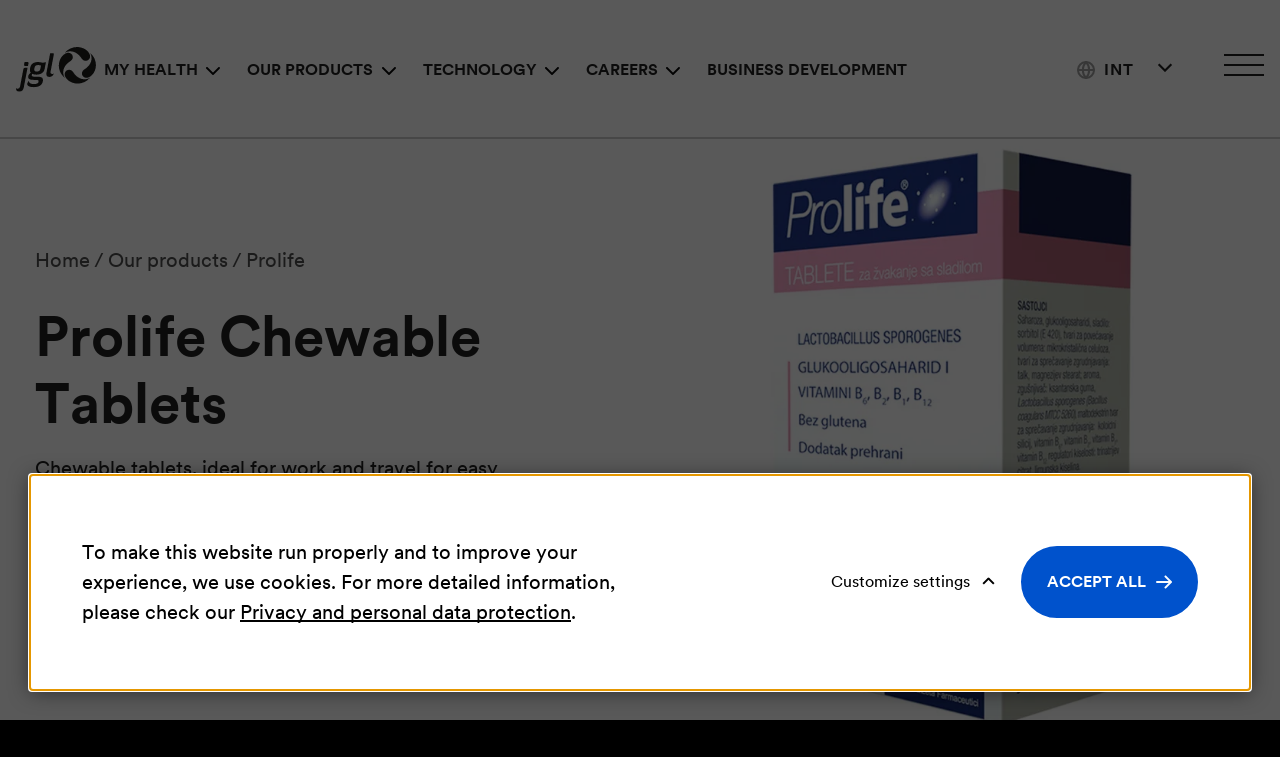

--- FILE ---
content_type: text/html; charset=UTF-8
request_url: https://www.jgl.eu/products/prolife/prolife-chewable-tablets
body_size: 12190
content:
    <!DOCTYPE html>
        <html lang="en">
    <head>
        <meta charset="utf-8">

                    


                                                                
    
                                                                
    

<title>Prolife Chewable Tablets - JGL</title>

                <meta name="description" content="Chewable tablets, ideal for work and travel for easy consumption. They stop and prevent diarrhea, restore and protect the intestinal microflora." />
    
<meta name="generator" content="eZ Platform powered by Netgen">
<meta name="viewport" content="width=device-width, initial-scale=1.0">

    

    <link rel="canonical" href="https://www.jgl.eu/products/prolife/prolife-chewable-tablets" />

<link rel="home" href="/" title="JGL front page" />
<link rel="index" href="/" />
<link rel="search" href="/content/search" title="Search JGL" />

<link rel="icon apple-touch-icon-precomposed" sizes="180x180" href="/assets/app/static/favicon/favicon-180.2d791da0.png">
<link rel="icon apple-touch-icon-precomposed" sizes="152x152" href="/assets/app/static/favicon/favicon-152.bbfa575e.png">
<link rel="icon apple-touch-icon-precomposed" sizes="120x120" href="/assets/app/static/favicon/favicon-120.7a0b775d.png">
<link rel="icon apple-touch-icon-precomposed" sizes="76x76" href="/assets/app/static/favicon/favicon-76.6834c3d5.png">
<link rel="icon apple-touch-icon-precomposed" sizes="60x60" href="/assets/app/static/favicon/favicon-60.172d4d2c.png">
<link rel="icon apple-touch-icon-precomposed" href="/assets/app/static/favicon/favicon-60.172d4d2c.png">

<link rel="icon" href="/assets/app/static/favicon/favicon.99ce3be6.png" type="image/x-icon" />

        
                    <link rel="stylesheet" href="/assets/app/build/app.css?v=abe6a8ed7cc79e048a4b">
<link rel="stylesheet" type="text/css" href="/bundles/netgenlayouts/css/style.css?cbb9b2f"/>
        
                    <script src="/assets/app/build/runtime.js?v=06797136296e5e904483" defer></script><script src="/assets/app/build/app.js?v=7dac52161a4a189f71fc" defer></script>
<script type="text/javascript" defer src="/bundles/netgenlayouts/js/app.js?cbb9b2f"></script>
<script type="text/javascript" defer src="/bundles/netgenlayoutsstandard/js/app.js?1aa5c95"></script>

<!-- Meta Pixel Code -->
<!-- End Meta Pixel Code -->
        
                    
    
                        <meta property="og:site_name" content="JGL" />
                                <meta property="og:url" content="https://www.jgl.eu/products/prolife/prolife-chewable-tablets" />
                                <meta property="og:type" content="article" />
                                <meta property="og:title" content="Prolife Chewable Tablets" />
                                <meta property="og:description" content="PROLIFE pastilles contain a live bacterial culture of Bacillus coagulans (Lactobacillus sporogenes), glucooligosaccharides and vitamins: B6 (pyridoxine hydrochloride), B2 (riboﬂavin), B1 (thiamine hydrochloride) and B12 (cyanocobalamin)" />
                                <meta property="og:image" content="https://res-3.cloudinary.com/jgl-ltd/image/upload/c_limit,w_1200/q_auto:eco/f_auto/PROLIFE_Pastile_24_kom_1000x1000_px_gysh4nkh0a" />
                    
        
                                <script>(function(w,d,s,l,i){w[l]=w[l]||[];w[l].push({'gtm.start':
            new Date().getTime(),event:'gtm.js'});var f=d.getElementsByTagName(s)[0],
            j=d.createElement(s),dl=l!='dataLayer'?'&l='+l:'';j.async=true;j.src=
            'https://www.googletagmanager.com/gtm.js?id='+i+dl;f.parentNode.insertBefore(j,f);
            })(window,document,'script','dataLayer','GTM\u002D5T756BJ');</script>
            
    
        

                <script type="application/ld+json">
        {
            "@context": "http://schema.org",
            "@type": "Article",
            "headline": "Prolife Chewable Tablets",
            "datePublished": "2017-07-29",
            "image": "https://res-3.cloudinary.com/jgl-ltd/image/upload/c_limit,w_1200/q_auto:eco/f_auto/PROLIFE_Pastile_24_kom_1000x1000_px_gysh4nkh0a",
            "publisher": {
                "type": "Organization",
                "name": "JGL"
            }
        }
    </script>
    </head>

                            
    <body            class="jgl-product-page">

    <div class="skips">
    <a id="skip-to-main-content" href="#" data-target-class="main-content-block" title="Skip to main content" tabindex="0">Skip to main content</a>
</div>
    
            
                    <noscript><iframe src="https://www.googletagmanager.com/ns.html?id=GTM\u002D5T756BJ"
            height="0" width="0" style="display:none;visibility:hidden"></iframe></noscript>
            
            
    
                        
    <div id="page" class="header-color-white" data-path='["1&quot;,&quot;2&quot;,&quot;385&quot;,&quot;6741&quot;,&quot;7731&quot;,&quot;6913"]'>
            <div class="zone-layout-layout2">

        <section class="zone zone-header">
                












    




    <div
                        class="ngl-block ngl-twig_block ngl-vt-twig_block "
                    >
        
        <header class="site-header">
	<a class="site-logo" href="/" title="JGL">
            <img class="site-logo-white" src="https://res.cloudinary.com/jgl-ltd/image/upload/v1639610816/jgl_white_gxfbk0tp9f.svg" alt="JGL Logo" />
        <img class="site-logo-inverted" src="https://res.cloudinary.com/jgl-ltd/image/upload/v1639610819/jgl_black_gxfbk2c4qz.svg" alt="JGL Logo" />
    </a>

	<div id="js-mobile-menu-trap">
		<button class="mainnav-toggle" aria-label="Open main navigation" aria-controls="mainNavigation" aria-expanded="false" tabindex="0">
			<span class="hamburger" aria-hidden="true"></span>
		</button>
		<nav id="mainNavigation" class="main-navigation" role="navigation" aria-label="Main navigation">
                    <ul class="nav navbar-nav">
        							
		
			
																									
		
																								<li class="firstli css-subitem-content-centered" data-location-id="6742">
										
			<span role="button" tabindex="0" aria-haspopup="true" aria-expanded="false" >
			My health
		</span>
	
						        <ul class="menu_level_1">
        							
							
			
																									
		
																								<li class="menu-item-location-id-6283 firstli " data-location-id="6283">
											<a href="/my-health/eye"  title="Eye health">
					<img src="https://res-4.cloudinary.com/jgl-ltd/image/upload/c_limit,w_320/q_auto:eco/f_auto/ill_eye_gxdpljcklv" alt="" loading="lazy"/>

					<div>							Eye health					</div>
				</a>
						
		</li>
	
																						
		
																								<li class="menu-item-location-id-6777 " data-location-id="6777">
											<a href="/my-health/nose"  title="Nose health">
					<img src="https://res-1.cloudinary.com/jgl-ltd/image/upload/c_limit,w_320/q_auto:eco/f_auto/ill-nose_ayztvz" alt="" loading="lazy"/>

					<div>							Nose health					</div>
				</a>
						
		</li>
	
																						
		
																								<li class="menu-item-location-id-6772 " data-location-id="6772">
											<a href="/my-health/skin"  title="Skin health">
					<img src="https://res-2.cloudinary.com/jgl-ltd/image/upload/c_limit,w_320/q_auto:eco/f_auto/Illustration_ill_skin_gxcq3ra8z0" alt="" loading="lazy"/>

					<div>							Skin health					</div>
				</a>
						
		</li>
	
																						
		
																								<li class="menu-item-location-id-6765 " data-location-id="6765">
											<a href="/my-health/women-s-health"  title="Women’s Health">
					<img src="https://res-3.cloudinary.com/jgl-ltd/image/upload/c_limit,w_320/q_auto:eco/f_auto/ill-female-health_hahfrt" alt="" loading="lazy"/>

					<div>							Women’s Health					</div>
				</a>
						
		</li>
	
																																	
		
																								<li class="menu-item-location-id-6284 " data-location-id="6284">
											<a href="/my-health/digestive-system"  title="Digestion">
					<img src="https://res-2.cloudinary.com/jgl-ltd/image/upload/c_limit,w_320/q_auto:eco/f_auto/Illustration_ill_digestion_gxcq4x5v6s" alt="" loading="lazy"/>

					<div>							Digestion					</div>
				</a>
						
		</li>
	
																						
		
																								<li class="menu-item-location-id-6761 " data-location-id="6761">
											<a href="/my-health/allergy"  title="Allergy">
					<img src="https://res-5.cloudinary.com/jgl-ltd/image/upload/c_limit,w_320/q_auto:eco/f_auto/ill-allergy_aik7qi" alt="" loading="lazy"/>

					<div>							Allergy					</div>
				</a>
						
		</li>
	
																						
		
																								<li class="menu-item-location-id-6767 lastli " data-location-id="6767">
											<a href="/my-health/immune-system"  title="Immunity">
					<img src="https://res-5.cloudinary.com/jgl-ltd/image/upload/c_limit,w_320/q_auto:eco/f_auto/ill-immunity_seebny" alt="" loading="lazy"/>

					<div>							Immunity					</div>
				</a>
						
		</li>
	
									
		
			
    </ul>

		</li>
	
																						
		
																								<li class="css-subitem-content-left" data-location-id="6743">
										
			<span role="button" tabindex="0" aria-haspopup="true" aria-expanded="false" >
			Our products
		</span>
	
						        <ul class="menu_level_1">
        							
												
																		
																	
						<li class="menu-column-wrap">
				<ul class="menu-column">
																										
		
																								<li class="firstli " data-location-id="7736">
										
	       <span role="heading" tabindex="0" aria-level="2">
            Eyes
        </span>
	
						        <ul class="menu_level_2">
        							
		
			
																									
		
												<li class="menu-item-location-id-7718 firstli" data-location-id="7718">
								<a href="/products/viset" title="Viset">Viset</a>
						
		</li>
	
																						
		
												<li class="menu-item-location-id-6754 lastli" data-location-id="6754">
								<a href="/products/vizol-s" title="Vizol S">Vizol S</a>
						
		</li>
	
									
		
			
    </ul>

		</li>
	
																						
		
																								<li class="" data-location-id="7737">
										
	       <span role="heading" tabindex="0" aria-level="2">
            Nose
        </span>
	
						        <ul class="menu_level_2">
        							
		
			
																									
		
												<li class="menu-item-location-id-6279 firstli" data-location-id="6279">
								<a href="/products/aqua-maris" title="Aqua Maris">Aqua Maris</a>
						
		</li>
	
																						
		
												<li class="menu-item-location-id-37334 lastli" data-location-id="37334">
								<a href="/products/meralys" title="Meralys HA">Meralys HA</a>
						
		</li>
	
									
		
			
    </ul>

		</li>
	
																						
		
																								<li class="" data-location-id="7740">
										
	       <span role="heading" tabindex="0" aria-level="2">
            Skin
        </span>
	
						        <ul class="menu_level_2">
        							
		
			
																									
		
												<li class="menu-item-location-id-7727 firstli" data-location-id="7727">
								<a href="/products/pantexol" title="Pantexol">Pantexol</a>
						
		</li>
	
																						
		
												<li class="menu-item-location-id-35512 lastli" data-location-id="35512">
								<a href="/products/fungilacset" title="FungilacSET">FungilacSET</a>
						
		</li>
	
									
		
			
    </ul>

		</li>
	
																						
		
																								<li class="" data-location-id="7743">
										
	       <span role="heading" tabindex="0" aria-level="2">
            Women&#039;s Health
        </span>
	
						        <ul class="menu_level_2">
        							
		
			
																									
		
												<li class="menu-item-location-id-36112 firstli" data-location-id="36112">
								<a href="/products/lactogyn" title="Lactogyn">Lactogyn</a>
						
		</li>
	
																						
		
												<li class="menu-item-location-id-7734 lastli" data-location-id="7734">
								<a href="/products/feminal" title="Feminal">Feminal</a>
						
		</li>
	
									
		
			
    </ul>

		</li>
	
												</ul>
			</li>
								<li class="menu-column-wrap">
				<ul class="menu-column">
																										
		
																								<li class="" data-location-id="7741">
										
	       <span role="heading" tabindex="0" aria-level="2">
            Digestion
        </span>
	
						        <ul class="menu_level_2">
        							
		
			
																									
		
												<li class="menu-item-location-id-27752 firstli" data-location-id="27752">
								<a href="/products/reflustat" title="Reflustat">Reflustat</a>
						
		</li>
	
																						
		
												<li class="menu-item-location-id-7730" data-location-id="7730">
								<a href="/products/normia" title="Normia">Normia</a>
						
		</li>
	
																						
		
												<li class="menu-item-location-id-7731" data-location-id="7731">
								<a href="/products/prolife" title="Prolife">Prolife</a>
						
		</li>
	
																						
		
												<li class="menu-item-location-id-7732 lastli" data-location-id="7732">
								<a href="/products/carbomed" title="Carbomed">Carbomed</a>
						
		</li>
	
									
		
			
    </ul>

		</li>
	
																						
		
																								<li class="" data-location-id="7742">
										
	       <span role="heading" tabindex="0" aria-level="2">
            Allergies
        </span>
	
						        <ul class="menu_level_2">
        							
		
			
																									
		
																								<li class="menu-item-location-id-6797 firstli " data-location-id="6797">
								<a href="/products/aqua-maris/aqua-maris-4allergy-ectoin-nasal-spray" title="Aqua Maris">Aqua Maris</a>
						
		</li>
	
																						
		
																								<li class="menu-item-location-id-6900 lastli " data-location-id="6900">
								<a href="/products/vizol-s/vizol-s-allergy-eye-drops" title="Vizol S">Vizol S</a>
						
		</li>
	
									
		
			
    </ul>

		</li>
	
																						
		
																								<li class="" data-location-id="7744">
										
	       <span role="heading" tabindex="0" aria-level="2">
            Immunity
        </span>
	
						        <ul class="menu_level_2">
        							
		
			
																									
		
												<li class="menu-item-location-id-7735 firstli lastli" data-location-id="7735">
								<a href="/products/alfabiotik" title="Alfabiotik">Alfabiotik</a>
						
		</li>
	
									
		
			
    </ul>

		</li>
	
												</ul>
			</li>
			
				<li class="menu-column-wrap">
			<ul class="menu-column">
																					
		
																								<li class="lastli " data-location-id="8811">
										
	       <span role="heading" tabindex="0" aria-level="2">
            All products
        </span>
	
						        <ul class="menu_level_2">
        							
		
			
																									
		
																								<li class="menu-item-location-id-6741 firstli lastli css-item-emphasized" data-location-id="6741">
								<a href="/products" title="Check all products">Check all products</a>
						
		</li>
	
									
		
			
    </ul>

		</li>
	
			</ul>
		</li>
	
			
    </ul>

		</li>
	
																						
		
																								<li class="css-subitem-content-left" data-location-id="6745">
										
			<span role="button" tabindex="0" aria-haspopup="true" aria-expanded="false" >
			Technology
		</span>
	
						        <ul class="menu_level_1">
        							
							
			
																									
		
																								<li class="menu-item-location-id-6729 firstli " data-location-id="6729">
											<a href="/investment-projects/research-and-development"  title="Research and development">
					<img src="https://res-5.cloudinary.com/jgl-ltd/image/upload/c_limit,w_320/q_auto:eco/f_auto/menu_istrazivanje_i_razvoj_hero_optimized_gxewal619u" alt="" loading="lazy"/>

					<div>							Research and development					</div>
				</a>
						
		</li>
	
																						
		
																								<li class="menu-item-location-id-9198 " data-location-id="9198">
											<a href="/investment-projects/quality"  title="Quality">
					<img src="https://res-4.cloudinary.com/jgl-ltd/image/upload/c_limit,w_320/q_auto:eco/f_auto/JGL_Kvaliteta_Hero_h06d6x5aoz" alt="" loading="lazy"/>

					<div>							Quality					</div>
				</a>
						
		</li>
	
																						
		
																								<li class="menu-item-location-id-6746 " data-location-id="6746">
											<a href="/investment-projects/production"  title="Production">
					<img src="https://res-5.cloudinary.com/jgl-ltd/image/upload/c_limit,w_320/q_auto:eco/f_auto/menu_proizvodnja_gx5p6ouuoh" alt="" loading="lazy"/>

					<div>							Production					</div>
				</a>
						
		</li>
	
																						
		
																								<li class="menu-item-location-id-6735 lastli " data-location-id="6735">
											<a href="/investment-projects/integra"  title="Investment projects">
					<img src="https://res-2.cloudinary.com/jgl-ltd/image/upload/c_limit,w_320/q_auto:eco/f_auto/menu_pharma_valley_gx5p974drh" alt="" loading="lazy"/>

					<div>							Investment projects					</div>
				</a>
						
		</li>
	
									
		
			
    </ul>

		</li>
	
																						
		
																								<li class="css-subitem-content-left" data-location-id="8174">
										
			<span role="button" tabindex="0" aria-haspopup="true" aria-expanded="false" >
			Careers
		</span>
	
						        <ul class="menu_level_1">
        							
							
			
																									
		
																								<li class="menu-item-location-id-8360 firstli " data-location-id="8360">
											<a href="/careers/what-is-work-at-jgl-like"  title="What is work at JGL like">
					<img src="https://res-4.cloudinary.com/jgl-ltd/image/upload/c_limit,w_320/q_auto:eco/f_auto/jgl_radno_okruzenje_gxkmd1cs1t" alt="" loading="lazy"/>

					<div>							What is work at JGL like					</div>
				</a>
						
		</li>
	
																						
		
																								<li class="menu-item-location-id-8388 " data-location-id="8388">
											<a href="/careers/study-with-us"  title="Study with us">
					<img src="https://res-1.cloudinary.com/jgl-ltd/image/upload/c_limit,w_320/q_auto:eco/f_auto/slika_jgl_gxkp5h5k99" alt="" loading="lazy"/>

					<div>							Study with us					</div>
				</a>
						
		</li>
	
																						
		
																								<li class="lastli " data-location-id="8177">
										
	       <span role="heading" tabindex="0" aria-level="2">
            Career at JGL
        </span>
	
						        <ul class="menu_level_2">
        							
		
			
																									
		
																								<li class="firstli lastli css-item-emphasized-external" data-location-id="8179">
								<a href="https://karijera.jgl.hr/#otvorene-pozicije" target="_blank" rel="nofollow noopener noreferrer">Open positions</a>
						
		</li>
	
									
		
			
    </ul>

		</li>
	
									
		
			
    </ul>

		</li>
	
																																	
		
																								<li class="menu-item-location-id-6730 lastli css-subitem-content-centered" data-location-id="6730">
								<a href="/investment-projects/partnerships" title="Business Development">Business Development</a>
						
		</li>
	
									
		
			
    </ul>

    
    <div class="main-navigation-side-nav-items"></div>
</nav>
	</div>

	<div class="header-search">
  <a class="searchbox-toggle"
     href="/content/search"
     aria-expanded="false"
     aria-controls="site-wide-search"
     title="Search">
    <i class="fas fa-search"></i>
    <span class="sr-only">Search</span>
  </a>

  <form class="navbar-search js-search-form"
        method="get"
        action="/content/search"
        id="site-wide-search">
    
    <label for="site-wide-search-field" class="d-none">Search</label>
    <input class="search-query js-search-query"
           type="search"
           name="searchText"
           id="site-wide-search-field"
           placeholder="Search"
           aria-label="Search" />

    <button type="submit" class="search-submit">Go</button>

    <button type="button"
            class="navbar-search-close"
            aria-label="Close search"><span></span>
    </button>
  </form>
</div>

	<div class="options-wrapper">
		    
            
    <div class="language-selector dropdown">
        <a
            href="#"
            class="current-lang"
            id="langSwitcherToggle"
            data-toggle="dropdown"
            role="button"
            aria-haspopup="true"
            aria-expanded="false"
            aria-controls="langSelector"
            aria-label="Change language"
        >
            <span class="current-lang-text" data-short-name="Int">International&nbsp;<span><span class="arr-down"></span>
        </a>

        <ul class="dropdown-menu" id="langSelector">
                            
                                                            <li><a href="https://www.jgl.hr/proizvodi/prolife/prolife-tablete-za-zvakanje-sa-sladilom" aria-label="Hrvatska">Hrvatska</a></li>
                                                                
                                                            <li class="current"><a href="#" aria-current="true">International</a></li>
                                                                
                                                            <li><a href="https://www.jgl.rs/proizvodi/prolife/prolife-pastile" aria-label="Srbija">Srbija</a></li>
                                                
                                                                    <li><a href="https://www.jgl.eu/si" aria-label="Slovenija">Slovenija</a></li>
                                                        <li><a href="https://www.jgl.hr/uk" aria-label="Україна">Україна</a></li>
                                                        <li><a href="https://www.jadran.ru" aria-label="Россия">Россия</a></li>
                                                        <li><a href="https://www.jgl.eu/kz-kz" aria-label="Қазақстан">Қазақстан</a></li>
                                                        <li><a href="https://www.jgl.eu/kz-ru" aria-label="Қазахстан (Русский)">Қазахстан (Русский)</a></li>
                                    </ul>
    </div>

		<button class="side-menu-trigger" aria-label="Open side menu" aria-controls="sideMenu" aria-expanded="false">
			<span class="side-menu-ham" aria-hidden="true"></span>
		</button>
	</div>
</header>

<div class="side-menu__wrapper" id="sideMenu" aria-hidden="true" aria-label="Side navigation">
	<button class="side-menu-trigger" aria-label="ngsite.header.side_navigation_close" aria-controls="sideMenu" aria-expanded="false">
		<span class="side-menu-ham" aria-hidden="true"></span>
	</button>

	<a class="eu-logo" href="/european-union">
		<img src="/bundles/app/images/eu-logo.svg" alt="Financirano uz pomoć EU-a, Europskog fonda za regionalni razvoj">
	</a>

	    
		<nav>
                    <ul class="nav navbar-nav">
        							
		
			
																									
		
																								<li class="firstli " data-location-id="8186">
										
			<span role="button" tabindex="0" aria-haspopup="true" aria-expanded="false" >
			About JGL
		</span>
	
						        <ul class="menu_level_1">
        							
							
			
																									
		
												<li class="menu-item-location-id-8191 firstli" data-location-id="8191">
								<a href="/about-jgl/all-about-us" title="All about us">All about us</a>
						
		</li>
	
																						
		
												<li class="menu-item-location-id-8192" data-location-id="8192">
								<a href="/about-jgl/leadership" title="Leadership">Leadership</a>
						
		</li>
	
																						
		
												<li class="menu-item-location-id-8193" data-location-id="8193">
								<a href="/about-jgl/jgl-in-the-community" title="JGL in the community">JGL in the community</a>
						
		</li>
	
																						
		
												<li class="menu-item-location-id-8194" data-location-id="8194">
								<a href="/about-jgl/financial-reports" title="Financial reports">Financial reports</a>
						
		</li>
	
																																	
		
												<li class="menu-item-location-id-8829 lastli" data-location-id="8829">
								<a href="/about-jgl/corporate-documents" title="Corporate documents">Corporate documents</a>
						
		</li>
	
									
		
			
    </ul>

		</li>
	
																						
		
																								<li class="menu-item-location-id-7645 " data-location-id="7645">
								<a href="/news" title="News">News</a>
						
		</li>
	
																						
		
																								<li class="menu-item-location-id-8358 " data-location-id="8358">
								<a href="/press-corner" title="Press Corner">Press corner</a>
						
		</li>
	
																						
		
																								<li class="menu-item-location-id-7632 lastli " data-location-id="7632">
								<a href="/contact-us" title="Contact">Contact us</a>
						
		</li>
	
									
		
			
    </ul>

		</nav>
       


			
			<ul class="side-menu__wrapper-social">
									<li>
						<a href="https://www.facebook.com/JGLobitelj" target="_blank" rel="nofollow noopener noreferrer"><img src="/assets/app/static/icon-fb.644d76ab.svg" alt="Visit us on Facebook"></a>
					</li>
				
									<li>
						<a href="https://www.instagram.com/jglobitelj/" target="_blank" rel="nofollow noopener noreferrer"><img src="/assets/app/static/icon-ig.d7775e17.svg" alt="Visit us on Instagram"></a>
					</li>
				
									<li>
						<a href="https://www.linkedin.com/company/jadran-galenski-laboratorij-d-d-" target="_blank" rel="nofollow noopener noreferrer"><img src="/assets/app/static/icon-li.5f4272e8.svg" alt="Visit us on LinkedIn"></a>
					</li>
				
									<li>
						<a href="https://www.youtube.com/user/JGLCroatia" target="_blank" rel="nofollow noopener noreferrer"><img src="/assets/app/static/icon-yt.7236928c.svg" alt="Visit us on YouTube"></a>
					</li>
							</ul>
	</div>

            </div>


        </section>

        <main class="main-content-block">

            <section class="zone zone-post_header">
                            </section>

            <section class="zone zone-main">
                    












    




    <div
                        class="ngl-block ngl-full_view ngl-vt-full_view "
                    >
        
        <div class="view-type view-type-full jgl-product">

        
    

<article class="vl8 t2">
    <div class="container">
        <div class="row d-flex align-items-center">
            <div class="col-md-6">
                    <nav class="breadcrumb-wrapper" aria-label="breadcrumb">
        <ol class="breadcrumb">
                                                <li class="breadcrumb-item">
                        <a href="/">Home</a>
                    </li>
                                                                <li class="breadcrumb-item">
                        <a href="/products">Our products</a>
                    </li>
                                                                <li class="breadcrumb-item">
                        <a href="/products/prolife">Prolife</a>
                    </li>
                                    </ol>
    </nav>

                <h1 class="full-page-title">Prolife Chewable Tablets</h1>
                <div class="full-page-intro"><div class="ezxmltext-field"><p>Chewable tablets, ideal for work and travel for easy consumption. They stop and prevent diarrhea, restore and protect the intestinal microflora.</p>
</div>
</div>

                                    <a href="https://ljekarna-pablo.hr/prolife-za-crijevnu-mikrofloru-24-pastile-za-zvakanje-proizvod-113/"
            class="btn btn-secondary btn-external ezurl-field" target="_blank">Buy Product</a>
                            </div>

            <div class="col-md-6 d-flex justify-content-center">
                <div>
                            
            
                
    
        
                                        
                            
                            
                            
                            
        
                    <img src="https://res-3.cloudinary.com/jgl-ltd/image/upload/c_limit,w_770/q_auto:eco/f_auto/PROLIFE_Pastile_24_kom_1000x1000_px_gysh4nkh0a"
                                alt="Prolife Chewable Tablets"                                    class="ngremotemedia-field"
            />
        
        
    
                </div>
            </div>
        </div>
    </div>
</article>
                
<div class="ngl-block ngl-column ngl-vt-column whitespace-top-medium whitespace-bottom-large  bg-wave-both bg-color-lightgrey">
    <div class="container">
        <div class="row">
            <div class="col-md-5">

                                <h2 class="title mb-5 mt-2 text-center text-md-left">
                                            Product information
                                    </h2>

                                <div class="ngl-block ngl-list ngl-vt-grid add-borders add-borders-spaceless mb-5">
                    <div class="row">
                                                                    </div>
                </div>

                            </div>
            <div class="col-md-6 offset-md-1">
                                                        
                    <dl class="accordion">
                                                    <div class="card">
                                <h4 class="accordion-header">
                                    <button class="collapsed" type="button" id="accordion-button-3" data-toggle="collapse" data-target="#collapse-3" aria-expanded="false" aria-controls="collapse-3">
                                        Generic name
                                        <i></i>
                                    </button>
                                </h4>

                                <div id="collapse-3" class="collapse" aria-labelledby="accordion-button-3" role="region">
                                    Bacillus coagulans BC4®, glucooligosaccharide, pyridoxine hydrochloride, riboflavin, cyanocobalamin, thiamine hydrochloride.
                                </div>
                            </div>
                        
                        
                                                    <div class="card">
                                <h4 class="accordion-header">
                                    <button class="collapsed" type="button" id="accordion-button-5" data-toggle="collapse" data-target="#collapse-5" aria-expanded="false" aria-controls="collapse-5">
                                       Therapeutic area
                                        <i></i>
                                    </button>
                                </h4>

                                <div id="collapse-5" class="collapse" aria-labelledby="accordion-button-5" role="region">
                                     <dd>gastroenterology</dd>
                                </div>
                            </div>
                        
                                                    <div class="card">
                                <h4 class="accordion-header">
                                    <button class="collapsed" type="button" id="accordion-button-6" data-toggle="collapse" data-target="#collapse-6" aria-expanded="false" aria-controls="collapse-6">
                                        Packaging
                                        <i></i>
                                    </button>
                                </h4>

                                <div id="collapse-6" class="collapse" aria-labelledby="accordion-button-6" role="region">
                                     <dd>24 pcs</dd>
                                </div>
                            </div>
                        
                        
                        
                        
                        
                        
                        
                        
                        
                        
                        
                        
                        
                        
                        
                        
                        
                                            </dl>
                            </div>
        </div>
    </div>
</div>

        


    <div class="ngl-block ngl-column ngl-vt-column whitespace-top-large whitespace-bottom-large bg-wave-bottom"
         id="where-to-buy">
        <div class="container">
            <article class="view-type view-type-hero vl8 t5">
                <div class="row align-items-center">
                    <div class="col-12 col-md-6">
                        <header class="article-header mb-4">
                            <h2 class="title">
                                <div>Where to buy</div>
                                <div class="font-weight-normal">Prolife Chewable Tablets?</div>
                            </h2>
                        </header>
                                                    <a href="https://ljekarna-pablo.hr/prolife-za-crijevnu-mikrofloru-24-pastile-za-zvakanje-proizvod-113/"
            class="btn btn-secondary btn-external ezurl-field" target="_blank">Buy Product</a>
                                            </div>
                    <div class="col-12 col-md-6 d-flex justify-content-center">
                        <figure class="image">
                                    
            
                
    
        
                                        
                            
                            
                            
        
        
                    <img src="https://res.cloudinary.com/jgl-ltd/image/upload/v1643284347/PROLIFE_Pastile_24_kom_1000x1000_px_gysh4nkh0a.png"
                                alt="Prolife Chewable Tablets"                                    loading="lazy" class="ngremotemedia-field"
            />
        
        
    
                        </figure>
                    </div>

                </div>
            </article>
        </div>
    </div>

                    
<div
    class="ngl-block ngl-column ngl-vt-column whitespace-top-large whitespace-bottom-large bg-wave-bottom bg-color-lightgrey"
    id="povezane-tegobe"
    data-anchor-text="The most common digestive problems"
>

    <div class="ngl-block ngl-title whitespace-bottom-medium">
        <div class="container">
            <h2 class="title text-center">My health</h2>
        </div>
    </div>

     <div class="container">
        <div class="ngl-block ngl-list ngl-vt-list">
            <div class="list-row">
                                    <div class="list-item">
                            


<article class="view-type view-type-mini jgl-ailment vl5 t2">

                    
                
                    
            <figure class="image">
                    
            
                
    
        
                                        
                            
                            
                            
                            
                    <a href="/my-health/digestive-system/diarrhoea"
                                                      aria-label="Diarrhoea" >
        
                    <img src="https://res-3.cloudinary.com/jgl-ltd/image/upload/c_limit,w_770/q_auto:eco/f_auto/iStock_636100698_optimized_PROLJEV_gxchczsd4a"
                                alt="Diarrhoea"                                    loading="lazy" class="ngremotemedia-field"
            />
        
                    </a>
        
    
        </figure>
    
    
    <header class="article-header">
        <h2 class="title">
                            <a href="/my-health/digestive-system/diarrhoea">
                                Diarrhoea
                            </a>
                        </h2>
        <div class="info">
            <div class="ezxmltext-field"><p>Diarrhoea is usually caused by an imbalance in the intestinal flora or an increase in the number of pathogenic microorganisms such as rotaviruses and bacteria such as Clostridium difficile. With acute diarrhoea, therapy lasts up to several days, while in the case of chronic diarrhoea, it takes at least three weeks. This is a common problem and generally does not pose a health risk but can cause discomfort if not addressed on time.</p><p>Did you know that stress, anxiety and other psychosomatic causes can cause diarrhoea?</p>
</div>

        </div>
    </header>

            <a href="/my-health/digestive-system/diarrhoea" class="btn btn-outline-primary btn-sm-block">
            Find out more
        </a>
    
</article>

                    </div>
                                    <div class="list-item">
                            


<article class="view-type view-type-mini jgl-ailment vl5 t2">

                    
                
                    
            <figure class="image">
                    
            
                
    
        
                                        
                            
                            
                            
                            
                    <a href="/my-health/digestive-system/gastroesophageal-reflux-disease"
                                                      aria-label="Gastroesophageal reflux disease" >
        
                    <img src="https://res-5.cloudinary.com/jgl-ltd/image/upload/c_limit,w_770/q_auto:eco/f_auto/iStock_997800490_optimized_GERB_gxche7nhet"
                                alt="Gastroesophageal reflux disease"                                    loading="lazy" class="ngremotemedia-field"
            />
        
                    </a>
        
    
        </figure>
    
    
    <header class="article-header">
        <h2 class="title">
                            <a href="/my-health/digestive-system/gastroesophageal-reflux-disease">
                                Gastroesophageal reflux disease
                            </a>
                        </h2>
        <div class="info">
            <div class="ezxmltext-field"><p>GERD most often occurs due to a dysfunction of the lower oesophageal sphincter (LOS), a muscle that closes the lower oesophagus and prevents the return of gastric content to the oesophagus, oral cavity and airways. The action of stomach acids irritates the oesophagus, oral cavity and airways, which leads to problems that can impair the patient’s quality of life.</p>
</div>

        </div>
    </header>

            <a href="/my-health/digestive-system/gastroesophageal-reflux-disease" class="btn btn-outline-primary btn-sm-block">
            Find out more
        </a>
    
</article>

                    </div>
                                    <div class="list-item">
                            


<article class="view-type view-type-mini jgl-ailment vl5 t2">

                    
                
                    
            <figure class="image">
                    
            
                
    
        
                                        
                            
                            
                            
                            
                    <a href="/my-health/digestive-system/helicobacter-pylori-infection"
                                                      aria-label="Helicobacter pylori infection" >
        
                    <img src="https://res-5.cloudinary.com/jgl-ltd/image/upload/c_limit,w_770/q_auto:eco/f_auto/iStock_1306472413_optimized_HELIOBACTER_gxchf6n9m6"
                                alt="Helicobacter pylori infection"                                    loading="lazy" class="ngremotemedia-field"
            />
        
                    </a>
        
    
        </figure>
    
    
    <header class="article-header">
        <h2 class="title">
                            <a href="/my-health/digestive-system/helicobacter-pylori-infection">
                                Helicobacter pylori infection
                            </a>
                        </h2>
        <div class="info">
            <div class="ezxmltext-field"><p>H. pylori is a spiral bacteria that can be found on the human stomach lining and is the most common cause of gastritis, a chronic inflammatory reaction of the stomach. Infection begins with the entry of bacteria into the digestive system, and if left untreated, in most patients it lasts a lifetime.</p>
</div>

        </div>
    </header>

            <a href="/my-health/digestive-system/helicobacter-pylori-infection" class="btn btn-outline-primary btn-sm-block">
            Find out more
        </a>
    
</article>

                    </div>
                                    <div class="list-item">
                            


<article class="view-type view-type-mini jgl-ailment vl5 t2">

                    
                
                    
            <figure class="image">
                    
            
                
    
        
                                        
                            
                            
                            
                            
                    <a href="/my-health/digestive-system/ulcer-disease"
                                                      aria-label="Ulcer disease" >
        
                    <img src="https://res-2.cloudinary.com/jgl-ltd/image/upload/c_limit,w_770/q_auto:eco/f_auto/iStock_518902694_optimized_ULKUSNA_gxchfymssj"
                                alt="Ulcer disease"                                    loading="lazy" class="ngremotemedia-field"
            />
        
                    </a>
        
    
        </figure>
    
    
    <header class="article-header">
        <h2 class="title">
                            <a href="/my-health/digestive-system/ulcer-disease">
                                Ulcer disease
                            </a>
                        </h2>
        <div class="info">
            <div class="ezxmltext-field"><p>A peptic ulcer is an injury to the walls of the stomach, duodenum or oesophagus caused by the aggressive action of gastric juices. A typical symptom that indicates the presence of peptic ulcer disease is pain that occurs immediately after a meal (in case of gastric ulcers) or a few hours after a meal (duodenal ulcers).</p>
</div>

        </div>
    </header>

            <a href="/my-health/digestive-system/ulcer-disease" class="btn btn-outline-primary btn-sm-block">
            Find out more
        </a>
    
</article>

                    </div>
                            </div>
        </div>
    </div>
</div>

                    
    </div>

            </div>


            </section>

            <section class="zone zone-pre_footer">
                            </section>

        </main>

        <section class="zone zone-footer">
                












    




    <div
                        class="ngl-block ngl-twig_block ngl-vt-twig_block "
                    >
        
        <footer class="site-footer">
    <div class="row">
        <div class="col-xl-3"><a class="site-logo" href="/" title="JGL">
            <img class="site-logo-white" src="https://res.cloudinary.com/jgl-ltd/image/upload/v1639610816/jgl_white_gxfbk0tp9f.svg" alt="JGL Logo" />
        <img class="site-logo-inverted" src="https://res.cloudinary.com/jgl-ltd/image/upload/v1639610819/jgl_black_gxfbk2c4qz.svg" alt="JGL Logo" />
    </a>
</div>
        <div class="footer-menu col-xl-3">
                    <ul class="nav navbar-nav">
        							
		
			
																									
		
												<li class="menu-item-location-id-7632 firstli" data-location-id="7632">
								<a href="/contact-us" title="Contact us">Contact us</a>
						
		</li>
	
																						
		
												<li class="menu-item-location-id-9083" data-location-id="9083">
								<a href="/basic-information" title="Basic information">Basic information</a>
						
		</li>
	
																						
		
												<li class="menu-item-location-id-9076" data-location-id="9076">
								<a href="/european-union" title="European Union">European Union</a>
						
		</li>
	
																						
		
																								<li class="lastli " data-location-id="9251">
								<a href="https://www.jgl.eu/contact-us#tag-2627">Report side effects</a>
						
		</li>
	
									
		
			
    </ul>

        </div>
        <!--/.footer-menu -->

        <div class="footer-social col-xl-2">
            <ul>
                                    <li>
                        <a href="https://www.facebook.com/JGLobitelj" target="_blank" rel="nofollow noopener noreferrer">
                            <span class="tt">Facebook</span>
                        </a>
                    </li>
                
                
                                    <li>
                        <a href="https://www.instagram.com/jglobitelj/" target="_blank" rel="nofollow noopener noreferrer">
                            <span class="tt">Instagram</span>
                        </a>
                    </li>
                
                                    <li>
                        <a href="https://www.youtube.com/user/JGLCroatia" target="_blank" rel="nofollow noopener noreferrer">
                            <span class="tt">Youtube</span>
                        </a>
                    </li>
                
                                    <li>
                        <a href="https://www.linkedin.com/company/jadran-galenski-laboratorij-d-d-" target="_blank" rel="nofollow noopener noreferrer">
                            <span class="tt">Linkedin</span>
                        </a>
                    </li>
                            </ul>
        </div>
        <!--/.footer-social -->

        <div class="footer-info col-xl-4">
                    <ul class="nav navbar-nav">
        							
		
			
																									
		
																								<li class="firstli js-open-ng-cc" data-location-id="9092">
								<a href="#">Cookie settings</a>
						
		</li>
	
																						
		
												<li class="menu-item-location-id-8208" data-location-id="8208">
								<a href="/terms-of-use" title="Terms of use">Terms of use</a>
						
		</li>
	
																						
		
												<li class="menu-item-location-id-8207" data-location-id="8207">
								<a href="/privacy-and-personal-data-protection" title="Privacy and personal data protection">Privacy and personal data protection</a>
						
		</li>
	
																						
		
																								<li class="menu-item-location-id-35464 " data-location-id="35464">
								<a href="/information-on-personal-data-processing-via-video-surveillance" title="Video Surveillance Information">Video Surveillance Information</a>
						
		</li>
	
																																	
		
												<li class="menu-item-location-id-14440 lastli" data-location-id="14440">
								<a href="/report-of-irregularities" title="Report of Irregularities">Report of Irregularities</a>
						
		</li>
	
									
		
			
    </ul>

        </div>
        <!--/.footer-info -->
    </div>
    <!--/.row -->
    <hr class="jgl-divider">
    <div class="row">
        <div class="footer-footnote">
            <div class="footer-footnote__logo">
                <a href="https://uniri.hr/" target="_blank" rel="nofollow noopener noreferrer"><img src="/bundles/app/images/uniri-logo.svg" alt="UNIRI"></a>
                <span>Nastavna baza Sveučilišta u Rijeci</span>
            </div>
            <b class="footer-footnote__copyright">
                © Jadran-galenski laboratorij d.d. JGL d.d.
                <div class="ezxmltext-field"></div>

            </b>
        </div>
        <!--/.footer-footnote -->
    </div>
    <!--/.row -->
</footer>
<!--/.site-footer-->

            </div>


        </section>

    </div>
    </div>

    <div class="modal fade" id="videoModal" tabindex="-1" role="dialog" aria-labelledby="videoModal" aria-hidden="true">
  <div class="modal-dialog" role="document">
    <div class="modal-content">
      <div class="modal-body">
          <div class="embed-responsive embed-responsive-16by9">
            <iframe class="embed-responsive-item" src="" id="video" allowscriptaccess="always" allow="autoplay"></iframe>
          </div>
          <button type="button" class="close" data-dismiss="modal" aria-label="Close">
             <span aria-hidden="true"></span>
          </button>
      </div>
    </div>
  </div>
</div> 
                
    <button id="scroll-indicator" class="scroll-indicator btn btn-light scroll-indicator--hidden" style="display: none;" aria-label="Scroll to top" role="button" tabindex="0"></button>

        
    <div id="ng-cc">
        <div class="ng-cc-overlay"></div>

       <div class="ng-cc-modal js-focus-trap" role="dialog" aria-modal="true" tabindex="-1" aria-labelledby="cookieSettingsTitle" aria-describedby="cookieDescription">
            <div class="ng-cc-content">
              <div class="wrapper">
                 <h2 id="cookieSettingsTitle" class="sr-only">Cookie settings</h2>
                                    <div id="cookieDescription">
                      <div class="ezxmltext-field"><p>To make this website run properly and to improve your experience, we use cookies. For more detailed information, please check our <a href="/privacy-and-personal-data-protection">Privacy and personal data protection</a>.</p>
</div>

                    </div>
                                </div>

                <div class="ng-cc-actions">
                    <a href="#" class="optional-list-toggle">
                                              <span class="ezstring-field">Customize settings</span>
                        <span class="cookie-angle-up"></span>
                                          </a>
                    <button id="ng-cc-accept" class="btn btn-secondary">
                                                    <span class="ezstring-field">Accept All</span>
                                            </button>
                </div>
                </div>
            <div class="ng-cc-optional-list">
              <ul>
                  <li>
                      <input type="checkbox" class="ng-cc-optional-checkbox" id="ng-cc-necessary" data-name="necessary" checked disabled />
                      <label for="ng-cc-necessary">
                          <i class="ng-cc-checkbox-icon">
                            <span class="on ng-cc-on">Accepted</span>
                            <span class="off ng-cc-off">Not accepted</span>
                          </i>

                                                        <span class="ezstring-field">Necessary cookies</span>
                                                </label>

                                                <div class="ezxmltext-field"><p>Necessary cookies enable core functionality. The website cannot function properly without these cookies, and can only be disabled by changing your browser preferences.</p>
</div>

                                        </li>
              </ul>
              <div class="ng-cc-optional-actions clearfix">
                  <button id="ng-cc-optional-save" class="btn btn-outline-primary">
                    Save settings
                  </button>
              </div>
            </div>
        </div>
    </div>

    <script>
        window.__ngCcConfig = {
            options: {
              lifetime: 30,
            },
            optionalCookies: [
                            {
                name: 'analytics',
                label: 'Analytics cookies',
                description: '<div class="ezxmltext-field"><p>Analytics cookies help us to improve our website by collecting and reporting information on its usage.</p></div>',
                                onAccept: function() {
                                  },
                onRevoke: function() {
                                  },
              },
              
                            {
                name: 'marketing',
                label: 'Marketing cookies',
                description: '<div class="ezxmltext-field"><p>We use marketing cookies to help us improve the relevancy of advertising campaigns you receive.</p></div>',
                                onAccept: function() {
                                  },
                onRevoke: function() {
                                  },
              },
              
                          ],
        }
    </script>

    
    
    
    <!-- Modal -->
<div class="modal fade" id="leadFormModal" tabindex="-1" role="dialog" aria-hidden="true">
    <div class="modal-dialog" role="document">
        <div class="modal-content">
            <div class="modal-header">
                <button type="button" class="close" data-dismiss="modal" aria-label="Close">
                    <span aria-hidden="true">&times;</span>
                </button>
            </div>
            <div class="modal-body" id="lead-form-modal-body">
                
                <div class="modal-message d-none"></div>
            </div>
        </div>
    </div>
</div>

    <div class="global-overlay"></div>

    
    </body>
    </html>


--- FILE ---
content_type: text/css
request_url: https://www.jgl.eu/assets/app/build/app.css?v=abe6a8ed7cc79e048a4b
body_size: 98010
content:
/*!
 * Font Awesome Free 5.15.4 by @fontawesome - https://fontawesome.com
 * License - https://fontawesome.com/license/free (Icons: CC BY 4.0, Fonts: SIL OFL 1.1, Code: MIT License)
 */.fa,.fab,.fad,.fal,.far,.fas{-moz-osx-font-smoothing:grayscale;-webkit-font-smoothing:antialiased;display:inline-block;font-style:normal;font-variant:normal;text-rendering:auto;line-height:1}.fa-lg{font-size:1.33333em;line-height:.75em;vertical-align:-.0667em}.fa-xs{font-size:.75em}.fa-sm{font-size:.875em}.fa-1x{font-size:1em}.fa-2x{font-size:2em}.fa-3x{font-size:3em}.fa-4x{font-size:4em}.fa-5x{font-size:5em}.fa-6x{font-size:6em}.fa-7x{font-size:7em}.fa-8x{font-size:8em}.fa-9x{font-size:9em}.fa-10x{font-size:10em}.fa-fw{text-align:center;width:1.25em}.fa-ul{list-style-type:none;margin-left:2.5em;padding-left:0}.fa-ul>li{position:relative}.fa-li{left:-2em;position:absolute;text-align:center;width:2em;line-height:inherit}.fa-border{border:.08em solid #eee;border-radius:.1em;padding:.2em .25em .15em}.fa-pull-left{float:left}.fa-pull-right{float:right}.fa.fa-pull-left,.fab.fa-pull-left,.fal.fa-pull-left,.far.fa-pull-left,.fas.fa-pull-left{margin-right:.3em}.fa.fa-pull-right,.fab.fa-pull-right,.fal.fa-pull-right,.far.fa-pull-right,.fas.fa-pull-right{margin-left:.3em}.fa-spin{-webkit-animation:fa-spin 2s linear infinite;animation:fa-spin 2s linear infinite}.fa-pulse{-webkit-animation:fa-spin 1s steps(8) infinite;animation:fa-spin 1s steps(8) infinite}@-webkit-keyframes fa-spin{0%{-webkit-transform:rotate(0deg);transform:rotate(0deg)}to{-webkit-transform:rotate(1turn);transform:rotate(1turn)}}@keyframes fa-spin{0%{-webkit-transform:rotate(0deg);transform:rotate(0deg)}to{-webkit-transform:rotate(1turn);transform:rotate(1turn)}}.fa-rotate-90{-ms-filter:"progid:DXImageTransform.Microsoft.BasicImage(rotation=1)";-webkit-transform:rotate(90deg);transform:rotate(90deg)}.fa-rotate-180{-ms-filter:"progid:DXImageTransform.Microsoft.BasicImage(rotation=2)";-webkit-transform:rotate(180deg);transform:rotate(180deg)}.fa-rotate-270{-ms-filter:"progid:DXImageTransform.Microsoft.BasicImage(rotation=3)";-webkit-transform:rotate(270deg);transform:rotate(270deg)}.fa-flip-horizontal{-ms-filter:"progid:DXImageTransform.Microsoft.BasicImage(rotation=0, mirror=1)";-webkit-transform:scaleX(-1);transform:scaleX(-1)}.fa-flip-vertical{-webkit-transform:scaleY(-1);transform:scaleY(-1)}.fa-flip-both,.fa-flip-horizontal.fa-flip-vertical,.fa-flip-vertical{-ms-filter:"progid:DXImageTransform.Microsoft.BasicImage(rotation=2, mirror=1)"}.fa-flip-both,.fa-flip-horizontal.fa-flip-vertical{-webkit-transform:scale(-1);transform:scale(-1)}:root .fa-flip-both,:root .fa-flip-horizontal,:root .fa-flip-vertical,:root .fa-rotate-90,:root .fa-rotate-180,:root .fa-rotate-270{-webkit-filter:none;filter:none}.fa-stack{display:inline-block;height:2em;line-height:2em;position:relative;vertical-align:middle;width:2.5em}.fa-stack-1x,.fa-stack-2x{left:0;position:absolute;text-align:center;width:100%}.fa-stack-1x{line-height:inherit}.fa-stack-2x{font-size:2em}.fa-inverse{color:#fff}.fa-500px:before{content:"\f26e"}.fa-accessible-icon:before{content:"\f368"}.fa-accusoft:before{content:"\f369"}.fa-acquisitions-incorporated:before{content:"\f6af"}.fa-ad:before{content:"\f641"}.fa-address-book:before{content:"\f2b9"}.fa-address-card:before{content:"\f2bb"}.fa-adjust:before{content:"\f042"}.fa-adn:before{content:"\f170"}.fa-adversal:before{content:"\f36a"}.fa-affiliatetheme:before{content:"\f36b"}.fa-air-freshener:before{content:"\f5d0"}.fa-airbnb:before{content:"\f834"}.fa-algolia:before{content:"\f36c"}.fa-align-center:before{content:"\f037"}.fa-align-justify:before{content:"\f039"}.fa-align-left:before{content:"\f036"}.fa-align-right:before{content:"\f038"}.fa-alipay:before{content:"\f642"}.fa-allergies:before{content:"\f461"}.fa-amazon:before{content:"\f270"}.fa-amazon-pay:before{content:"\f42c"}.fa-ambulance:before{content:"\f0f9"}.fa-american-sign-language-interpreting:before{content:"\f2a3"}.fa-amilia:before{content:"\f36d"}.fa-anchor:before{content:"\f13d"}.fa-android:before{content:"\f17b"}.fa-angellist:before{content:"\f209"}.fa-angle-double-down:before{content:"\f103"}.fa-angle-double-left:before{content:"\f100"}.fa-angle-double-right:before{content:"\f101"}.fa-angle-double-up:before{content:"\f102"}.fa-angle-down:before{content:"\f107"}.fa-angle-left:before{content:"\f104"}.fa-angle-right:before{content:"\f105"}.fa-angle-up:before{content:"\f106"}.fa-angry:before{content:"\f556"}.fa-angrycreative:before{content:"\f36e"}.fa-angular:before{content:"\f420"}.fa-ankh:before{content:"\f644"}.fa-app-store:before{content:"\f36f"}.fa-app-store-ios:before{content:"\f370"}.fa-apper:before{content:"\f371"}.fa-apple:before{content:"\f179"}.fa-apple-alt:before{content:"\f5d1"}.fa-apple-pay:before{content:"\f415"}.fa-archive:before{content:"\f187"}.fa-archway:before{content:"\f557"}.fa-arrow-alt-circle-down:before{content:"\f358"}.fa-arrow-alt-circle-left:before{content:"\f359"}.fa-arrow-alt-circle-right:before{content:"\f35a"}.fa-arrow-alt-circle-up:before{content:"\f35b"}.fa-arrow-circle-down:before{content:"\f0ab"}.fa-arrow-circle-left:before{content:"\f0a8"}.fa-arrow-circle-right:before{content:"\f0a9"}.fa-arrow-circle-up:before{content:"\f0aa"}.fa-arrow-down:before{content:"\f063"}.fa-arrow-left:before{content:"\f060"}.fa-arrow-right:before{content:"\f061"}.fa-arrow-up:before{content:"\f062"}.fa-arrows-alt:before{content:"\f0b2"}.fa-arrows-alt-h:before{content:"\f337"}.fa-arrows-alt-v:before{content:"\f338"}.fa-artstation:before{content:"\f77a"}.fa-assistive-listening-systems:before{content:"\f2a2"}.fa-asterisk:before{content:"\f069"}.fa-asymmetrik:before{content:"\f372"}.fa-at:before{content:"\f1fa"}.fa-atlas:before{content:"\f558"}.fa-atlassian:before{content:"\f77b"}.fa-atom:before{content:"\f5d2"}.fa-audible:before{content:"\f373"}.fa-audio-description:before{content:"\f29e"}.fa-autoprefixer:before{content:"\f41c"}.fa-avianex:before{content:"\f374"}.fa-aviato:before{content:"\f421"}.fa-award:before{content:"\f559"}.fa-aws:before{content:"\f375"}.fa-baby:before{content:"\f77c"}.fa-baby-carriage:before{content:"\f77d"}.fa-backspace:before{content:"\f55a"}.fa-backward:before{content:"\f04a"}.fa-bacon:before{content:"\f7e5"}.fa-bacteria:before{content:"\e059"}.fa-bacterium:before{content:"\e05a"}.fa-bahai:before{content:"\f666"}.fa-balance-scale:before{content:"\f24e"}.fa-balance-scale-left:before{content:"\f515"}.fa-balance-scale-right:before{content:"\f516"}.fa-ban:before{content:"\f05e"}.fa-band-aid:before{content:"\f462"}.fa-bandcamp:before{content:"\f2d5"}.fa-barcode:before{content:"\f02a"}.fa-bars:before{content:"\f0c9"}.fa-baseball-ball:before{content:"\f433"}.fa-basketball-ball:before{content:"\f434"}.fa-bath:before{content:"\f2cd"}.fa-battery-empty:before{content:"\f244"}.fa-battery-full:before{content:"\f240"}.fa-battery-half:before{content:"\f242"}.fa-battery-quarter:before{content:"\f243"}.fa-battery-three-quarters:before{content:"\f241"}.fa-battle-net:before{content:"\f835"}.fa-bed:before{content:"\f236"}.fa-beer:before{content:"\f0fc"}.fa-behance:before{content:"\f1b4"}.fa-behance-square:before{content:"\f1b5"}.fa-bell:before{content:"\f0f3"}.fa-bell-slash:before{content:"\f1f6"}.fa-bezier-curve:before{content:"\f55b"}.fa-bible:before{content:"\f647"}.fa-bicycle:before{content:"\f206"}.fa-biking:before{content:"\f84a"}.fa-bimobject:before{content:"\f378"}.fa-binoculars:before{content:"\f1e5"}.fa-biohazard:before{content:"\f780"}.fa-birthday-cake:before{content:"\f1fd"}.fa-bitbucket:before{content:"\f171"}.fa-bitcoin:before{content:"\f379"}.fa-bity:before{content:"\f37a"}.fa-black-tie:before{content:"\f27e"}.fa-blackberry:before{content:"\f37b"}.fa-blender:before{content:"\f517"}.fa-blender-phone:before{content:"\f6b6"}.fa-blind:before{content:"\f29d"}.fa-blog:before{content:"\f781"}.fa-blogger:before{content:"\f37c"}.fa-blogger-b:before{content:"\f37d"}.fa-bluetooth:before{content:"\f293"}.fa-bluetooth-b:before{content:"\f294"}.fa-bold:before{content:"\f032"}.fa-bolt:before{content:"\f0e7"}.fa-bomb:before{content:"\f1e2"}.fa-bone:before{content:"\f5d7"}.fa-bong:before{content:"\f55c"}.fa-book:before{content:"\f02d"}.fa-book-dead:before{content:"\f6b7"}.fa-book-medical:before{content:"\f7e6"}.fa-book-open:before{content:"\f518"}.fa-book-reader:before{content:"\f5da"}.fa-bookmark:before{content:"\f02e"}.fa-bootstrap:before{content:"\f836"}.fa-border-all:before{content:"\f84c"}.fa-border-none:before{content:"\f850"}.fa-border-style:before{content:"\f853"}.fa-bowling-ball:before{content:"\f436"}.fa-box:before{content:"\f466"}.fa-box-open:before{content:"\f49e"}.fa-box-tissue:before{content:"\e05b"}.fa-boxes:before{content:"\f468"}.fa-braille:before{content:"\f2a1"}.fa-brain:before{content:"\f5dc"}.fa-bread-slice:before{content:"\f7ec"}.fa-briefcase:before{content:"\f0b1"}.fa-briefcase-medical:before{content:"\f469"}.fa-broadcast-tower:before{content:"\f519"}.fa-broom:before{content:"\f51a"}.fa-brush:before{content:"\f55d"}.fa-btc:before{content:"\f15a"}.fa-buffer:before{content:"\f837"}.fa-bug:before{content:"\f188"}.fa-building:before{content:"\f1ad"}.fa-bullhorn:before{content:"\f0a1"}.fa-bullseye:before{content:"\f140"}.fa-burn:before{content:"\f46a"}.fa-buromobelexperte:before{content:"\f37f"}.fa-bus:before{content:"\f207"}.fa-bus-alt:before{content:"\f55e"}.fa-business-time:before{content:"\f64a"}.fa-buy-n-large:before{content:"\f8a6"}.fa-buysellads:before{content:"\f20d"}.fa-calculator:before{content:"\f1ec"}.fa-calendar:before{content:"\f133"}.fa-calendar-alt:before{content:"\f073"}.fa-calendar-check:before{content:"\f274"}.fa-calendar-day:before{content:"\f783"}.fa-calendar-minus:before{content:"\f272"}.fa-calendar-plus:before{content:"\f271"}.fa-calendar-times:before{content:"\f273"}.fa-calendar-week:before{content:"\f784"}.fa-camera:before{content:"\f030"}.fa-camera-retro:before{content:"\f083"}.fa-campground:before{content:"\f6bb"}.fa-canadian-maple-leaf:before{content:"\f785"}.fa-candy-cane:before{content:"\f786"}.fa-cannabis:before{content:"\f55f"}.fa-capsules:before{content:"\f46b"}.fa-car:before{content:"\f1b9"}.fa-car-alt:before{content:"\f5de"}.fa-car-battery:before{content:"\f5df"}.fa-car-crash:before{content:"\f5e1"}.fa-car-side:before{content:"\f5e4"}.fa-caravan:before{content:"\f8ff"}.fa-caret-down:before{content:"\f0d7"}.fa-caret-left:before{content:"\f0d9"}.fa-caret-right:before{content:"\f0da"}.fa-caret-square-down:before{content:"\f150"}.fa-caret-square-left:before{content:"\f191"}.fa-caret-square-right:before{content:"\f152"}.fa-caret-square-up:before{content:"\f151"}.fa-caret-up:before{content:"\f0d8"}.fa-carrot:before{content:"\f787"}.fa-cart-arrow-down:before{content:"\f218"}.fa-cart-plus:before{content:"\f217"}.fa-cash-register:before{content:"\f788"}.fa-cat:before{content:"\f6be"}.fa-cc-amazon-pay:before{content:"\f42d"}.fa-cc-amex:before{content:"\f1f3"}.fa-cc-apple-pay:before{content:"\f416"}.fa-cc-diners-club:before{content:"\f24c"}.fa-cc-discover:before{content:"\f1f2"}.fa-cc-jcb:before{content:"\f24b"}.fa-cc-mastercard:before{content:"\f1f1"}.fa-cc-paypal:before{content:"\f1f4"}.fa-cc-stripe:before{content:"\f1f5"}.fa-cc-visa:before{content:"\f1f0"}.fa-centercode:before{content:"\f380"}.fa-centos:before{content:"\f789"}.fa-certificate:before{content:"\f0a3"}.fa-chair:before{content:"\f6c0"}.fa-chalkboard:before{content:"\f51b"}.fa-chalkboard-teacher:before{content:"\f51c"}.fa-charging-station:before{content:"\f5e7"}.fa-chart-area:before{content:"\f1fe"}.fa-chart-bar:before{content:"\f080"}.fa-chart-line:before{content:"\f201"}.fa-chart-pie:before{content:"\f200"}.fa-check:before{content:"\f00c"}.fa-check-circle:before{content:"\f058"}.fa-check-double:before{content:"\f560"}.fa-check-square:before{content:"\f14a"}.fa-cheese:before{content:"\f7ef"}.fa-chess:before{content:"\f439"}.fa-chess-bishop:before{content:"\f43a"}.fa-chess-board:before{content:"\f43c"}.fa-chess-king:before{content:"\f43f"}.fa-chess-knight:before{content:"\f441"}.fa-chess-pawn:before{content:"\f443"}.fa-chess-queen:before{content:"\f445"}.fa-chess-rook:before{content:"\f447"}.fa-chevron-circle-down:before{content:"\f13a"}.fa-chevron-circle-left:before{content:"\f137"}.fa-chevron-circle-right:before{content:"\f138"}.fa-chevron-circle-up:before{content:"\f139"}.fa-chevron-down:before{content:"\f078"}.fa-chevron-left:before{content:"\f053"}.fa-chevron-right:before{content:"\f054"}.fa-chevron-up:before{content:"\f077"}.fa-child:before{content:"\f1ae"}.fa-chrome:before{content:"\f268"}.fa-chromecast:before{content:"\f838"}.fa-church:before{content:"\f51d"}.fa-circle:before{content:"\f111"}.fa-circle-notch:before{content:"\f1ce"}.fa-city:before{content:"\f64f"}.fa-clinic-medical:before{content:"\f7f2"}.fa-clipboard:before{content:"\f328"}.fa-clipboard-check:before{content:"\f46c"}.fa-clipboard-list:before{content:"\f46d"}.fa-clock:before{content:"\f017"}.fa-clone:before{content:"\f24d"}.fa-closed-captioning:before{content:"\f20a"}.fa-cloud:before{content:"\f0c2"}.fa-cloud-download-alt:before{content:"\f381"}.fa-cloud-meatball:before{content:"\f73b"}.fa-cloud-moon:before{content:"\f6c3"}.fa-cloud-moon-rain:before{content:"\f73c"}.fa-cloud-rain:before{content:"\f73d"}.fa-cloud-showers-heavy:before{content:"\f740"}.fa-cloud-sun:before{content:"\f6c4"}.fa-cloud-sun-rain:before{content:"\f743"}.fa-cloud-upload-alt:before{content:"\f382"}.fa-cloudflare:before{content:"\e07d"}.fa-cloudscale:before{content:"\f383"}.fa-cloudsmith:before{content:"\f384"}.fa-cloudversify:before{content:"\f385"}.fa-cocktail:before{content:"\f561"}.fa-code:before{content:"\f121"}.fa-code-branch:before{content:"\f126"}.fa-codepen:before{content:"\f1cb"}.fa-codiepie:before{content:"\f284"}.fa-coffee:before{content:"\f0f4"}.fa-cog:before{content:"\f013"}.fa-cogs:before{content:"\f085"}.fa-coins:before{content:"\f51e"}.fa-columns:before{content:"\f0db"}.fa-comment:before{content:"\f075"}.fa-comment-alt:before{content:"\f27a"}.fa-comment-dollar:before{content:"\f651"}.fa-comment-dots:before{content:"\f4ad"}.fa-comment-medical:before{content:"\f7f5"}.fa-comment-slash:before{content:"\f4b3"}.fa-comments:before{content:"\f086"}.fa-comments-dollar:before{content:"\f653"}.fa-compact-disc:before{content:"\f51f"}.fa-compass:before{content:"\f14e"}.fa-compress:before{content:"\f066"}.fa-compress-alt:before{content:"\f422"}.fa-compress-arrows-alt:before{content:"\f78c"}.fa-concierge-bell:before{content:"\f562"}.fa-confluence:before{content:"\f78d"}.fa-connectdevelop:before{content:"\f20e"}.fa-contao:before{content:"\f26d"}.fa-cookie:before{content:"\f563"}.fa-cookie-bite:before{content:"\f564"}.fa-copy:before{content:"\f0c5"}.fa-copyright:before{content:"\f1f9"}.fa-cotton-bureau:before{content:"\f89e"}.fa-couch:before{content:"\f4b8"}.fa-cpanel:before{content:"\f388"}.fa-creative-commons:before{content:"\f25e"}.fa-creative-commons-by:before{content:"\f4e7"}.fa-creative-commons-nc:before{content:"\f4e8"}.fa-creative-commons-nc-eu:before{content:"\f4e9"}.fa-creative-commons-nc-jp:before{content:"\f4ea"}.fa-creative-commons-nd:before{content:"\f4eb"}.fa-creative-commons-pd:before{content:"\f4ec"}.fa-creative-commons-pd-alt:before{content:"\f4ed"}.fa-creative-commons-remix:before{content:"\f4ee"}.fa-creative-commons-sa:before{content:"\f4ef"}.fa-creative-commons-sampling:before{content:"\f4f0"}.fa-creative-commons-sampling-plus:before{content:"\f4f1"}.fa-creative-commons-share:before{content:"\f4f2"}.fa-creative-commons-zero:before{content:"\f4f3"}.fa-credit-card:before{content:"\f09d"}.fa-critical-role:before{content:"\f6c9"}.fa-crop:before{content:"\f125"}.fa-crop-alt:before{content:"\f565"}.fa-cross:before{content:"\f654"}.fa-crosshairs:before{content:"\f05b"}.fa-crow:before{content:"\f520"}.fa-crown:before{content:"\f521"}.fa-crutch:before{content:"\f7f7"}.fa-css3:before{content:"\f13c"}.fa-css3-alt:before{content:"\f38b"}.fa-cube:before{content:"\f1b2"}.fa-cubes:before{content:"\f1b3"}.fa-cut:before{content:"\f0c4"}.fa-cuttlefish:before{content:"\f38c"}.fa-d-and-d:before{content:"\f38d"}.fa-d-and-d-beyond:before{content:"\f6ca"}.fa-dailymotion:before{content:"\e052"}.fa-dashcube:before{content:"\f210"}.fa-database:before{content:"\f1c0"}.fa-deaf:before{content:"\f2a4"}.fa-deezer:before{content:"\e077"}.fa-delicious:before{content:"\f1a5"}.fa-democrat:before{content:"\f747"}.fa-deploydog:before{content:"\f38e"}.fa-deskpro:before{content:"\f38f"}.fa-desktop:before{content:"\f108"}.fa-dev:before{content:"\f6cc"}.fa-deviantart:before{content:"\f1bd"}.fa-dharmachakra:before{content:"\f655"}.fa-dhl:before{content:"\f790"}.fa-diagnoses:before{content:"\f470"}.fa-diaspora:before{content:"\f791"}.fa-dice:before{content:"\f522"}.fa-dice-d20:before{content:"\f6cf"}.fa-dice-d6:before{content:"\f6d1"}.fa-dice-five:before{content:"\f523"}.fa-dice-four:before{content:"\f524"}.fa-dice-one:before{content:"\f525"}.fa-dice-six:before{content:"\f526"}.fa-dice-three:before{content:"\f527"}.fa-dice-two:before{content:"\f528"}.fa-digg:before{content:"\f1a6"}.fa-digital-ocean:before{content:"\f391"}.fa-digital-tachograph:before{content:"\f566"}.fa-directions:before{content:"\f5eb"}.fa-discord:before{content:"\f392"}.fa-discourse:before{content:"\f393"}.fa-disease:before{content:"\f7fa"}.fa-divide:before{content:"\f529"}.fa-dizzy:before{content:"\f567"}.fa-dna:before{content:"\f471"}.fa-dochub:before{content:"\f394"}.fa-docker:before{content:"\f395"}.fa-dog:before{content:"\f6d3"}.fa-dollar-sign:before{content:"\f155"}.fa-dolly:before{content:"\f472"}.fa-dolly-flatbed:before{content:"\f474"}.fa-donate:before{content:"\f4b9"}.fa-door-closed:before{content:"\f52a"}.fa-door-open:before{content:"\f52b"}.fa-dot-circle:before{content:"\f192"}.fa-dove:before{content:"\f4ba"}.fa-download:before{content:"\f019"}.fa-draft2digital:before{content:"\f396"}.fa-drafting-compass:before{content:"\f568"}.fa-dragon:before{content:"\f6d5"}.fa-draw-polygon:before{content:"\f5ee"}.fa-dribbble:before{content:"\f17d"}.fa-dribbble-square:before{content:"\f397"}.fa-dropbox:before{content:"\f16b"}.fa-drum:before{content:"\f569"}.fa-drum-steelpan:before{content:"\f56a"}.fa-drumstick-bite:before{content:"\f6d7"}.fa-drupal:before{content:"\f1a9"}.fa-dumbbell:before{content:"\f44b"}.fa-dumpster:before{content:"\f793"}.fa-dumpster-fire:before{content:"\f794"}.fa-dungeon:before{content:"\f6d9"}.fa-dyalog:before{content:"\f399"}.fa-earlybirds:before{content:"\f39a"}.fa-ebay:before{content:"\f4f4"}.fa-edge:before{content:"\f282"}.fa-edge-legacy:before{content:"\e078"}.fa-edit:before{content:"\f044"}.fa-egg:before{content:"\f7fb"}.fa-eject:before{content:"\f052"}.fa-elementor:before{content:"\f430"}.fa-ellipsis-h:before{content:"\f141"}.fa-ellipsis-v:before{content:"\f142"}.fa-ello:before{content:"\f5f1"}.fa-ember:before{content:"\f423"}.fa-empire:before{content:"\f1d1"}.fa-envelope:before{content:"\f0e0"}.fa-envelope-open:before{content:"\f2b6"}.fa-envelope-open-text:before{content:"\f658"}.fa-envelope-square:before{content:"\f199"}.fa-envira:before{content:"\f299"}.fa-equals:before{content:"\f52c"}.fa-eraser:before{content:"\f12d"}.fa-erlang:before{content:"\f39d"}.fa-ethereum:before{content:"\f42e"}.fa-ethernet:before{content:"\f796"}.fa-etsy:before{content:"\f2d7"}.fa-euro-sign:before{content:"\f153"}.fa-evernote:before{content:"\f839"}.fa-exchange-alt:before{content:"\f362"}.fa-exclamation:before{content:"\f12a"}.fa-exclamation-circle:before{content:"\f06a"}.fa-exclamation-triangle:before{content:"\f071"}.fa-expand:before{content:"\f065"}.fa-expand-alt:before{content:"\f424"}.fa-expand-arrows-alt:before{content:"\f31e"}.fa-expeditedssl:before{content:"\f23e"}.fa-external-link-alt:before{content:"\f35d"}.fa-external-link-square-alt:before{content:"\f360"}.fa-eye:before{content:"\f06e"}.fa-eye-dropper:before{content:"\f1fb"}.fa-eye-slash:before{content:"\f070"}.fa-facebook:before{content:"\f09a"}.fa-facebook-f:before{content:"\f39e"}.fa-facebook-messenger:before{content:"\f39f"}.fa-facebook-square:before{content:"\f082"}.fa-fan:before{content:"\f863"}.fa-fantasy-flight-games:before{content:"\f6dc"}.fa-fast-backward:before{content:"\f049"}.fa-fast-forward:before{content:"\f050"}.fa-faucet:before{content:"\e005"}.fa-fax:before{content:"\f1ac"}.fa-feather:before{content:"\f52d"}.fa-feather-alt:before{content:"\f56b"}.fa-fedex:before{content:"\f797"}.fa-fedora:before{content:"\f798"}.fa-female:before{content:"\f182"}.fa-fighter-jet:before{content:"\f0fb"}.fa-figma:before{content:"\f799"}.fa-file:before{content:"\f15b"}.fa-file-alt:before{content:"\f15c"}.fa-file-archive:before{content:"\f1c6"}.fa-file-audio:before{content:"\f1c7"}.fa-file-code:before{content:"\f1c9"}.fa-file-contract:before{content:"\f56c"}.fa-file-csv:before{content:"\f6dd"}.fa-file-download:before{content:"\f56d"}.fa-file-excel:before{content:"\f1c3"}.fa-file-export:before{content:"\f56e"}.fa-file-image:before{content:"\f1c5"}.fa-file-import:before{content:"\f56f"}.fa-file-invoice:before{content:"\f570"}.fa-file-invoice-dollar:before{content:"\f571"}.fa-file-medical:before{content:"\f477"}.fa-file-medical-alt:before{content:"\f478"}.fa-file-pdf:before{content:"\f1c1"}.fa-file-powerpoint:before{content:"\f1c4"}.fa-file-prescription:before{content:"\f572"}.fa-file-signature:before{content:"\f573"}.fa-file-upload:before{content:"\f574"}.fa-file-video:before{content:"\f1c8"}.fa-file-word:before{content:"\f1c2"}.fa-fill:before{content:"\f575"}.fa-fill-drip:before{content:"\f576"}.fa-film:before{content:"\f008"}.fa-filter:before{content:"\f0b0"}.fa-fingerprint:before{content:"\f577"}.fa-fire:before{content:"\f06d"}.fa-fire-alt:before{content:"\f7e4"}.fa-fire-extinguisher:before{content:"\f134"}.fa-firefox:before{content:"\f269"}.fa-firefox-browser:before{content:"\e007"}.fa-first-aid:before{content:"\f479"}.fa-first-order:before{content:"\f2b0"}.fa-first-order-alt:before{content:"\f50a"}.fa-firstdraft:before{content:"\f3a1"}.fa-fish:before{content:"\f578"}.fa-fist-raised:before{content:"\f6de"}.fa-flag:before{content:"\f024"}.fa-flag-checkered:before{content:"\f11e"}.fa-flag-usa:before{content:"\f74d"}.fa-flask:before{content:"\f0c3"}.fa-flickr:before{content:"\f16e"}.fa-flipboard:before{content:"\f44d"}.fa-flushed:before{content:"\f579"}.fa-fly:before{content:"\f417"}.fa-folder:before{content:"\f07b"}.fa-folder-minus:before{content:"\f65d"}.fa-folder-open:before{content:"\f07c"}.fa-folder-plus:before{content:"\f65e"}.fa-font:before{content:"\f031"}.fa-font-awesome:before{content:"\f2b4"}.fa-font-awesome-alt:before{content:"\f35c"}.fa-font-awesome-flag:before{content:"\f425"}.fa-font-awesome-logo-full:before{content:"\f4e6"}.fa-fonticons:before{content:"\f280"}.fa-fonticons-fi:before{content:"\f3a2"}.fa-football-ball:before{content:"\f44e"}.fa-fort-awesome:before{content:"\f286"}.fa-fort-awesome-alt:before{content:"\f3a3"}.fa-forumbee:before{content:"\f211"}.fa-forward:before{content:"\f04e"}.fa-foursquare:before{content:"\f180"}.fa-free-code-camp:before{content:"\f2c5"}.fa-freebsd:before{content:"\f3a4"}.fa-frog:before{content:"\f52e"}.fa-frown:before{content:"\f119"}.fa-frown-open:before{content:"\f57a"}.fa-fulcrum:before{content:"\f50b"}.fa-funnel-dollar:before{content:"\f662"}.fa-futbol:before{content:"\f1e3"}.fa-galactic-republic:before{content:"\f50c"}.fa-galactic-senate:before{content:"\f50d"}.fa-gamepad:before{content:"\f11b"}.fa-gas-pump:before{content:"\f52f"}.fa-gavel:before{content:"\f0e3"}.fa-gem:before{content:"\f3a5"}.fa-genderless:before{content:"\f22d"}.fa-get-pocket:before{content:"\f265"}.fa-gg:before{content:"\f260"}.fa-gg-circle:before{content:"\f261"}.fa-ghost:before{content:"\f6e2"}.fa-gift:before{content:"\f06b"}.fa-gifts:before{content:"\f79c"}.fa-git:before{content:"\f1d3"}.fa-git-alt:before{content:"\f841"}.fa-git-square:before{content:"\f1d2"}.fa-github:before{content:"\f09b"}.fa-github-alt:before{content:"\f113"}.fa-github-square:before{content:"\f092"}.fa-gitkraken:before{content:"\f3a6"}.fa-gitlab:before{content:"\f296"}.fa-gitter:before{content:"\f426"}.fa-glass-cheers:before{content:"\f79f"}.fa-glass-martini:before{content:"\f000"}.fa-glass-martini-alt:before{content:"\f57b"}.fa-glass-whiskey:before{content:"\f7a0"}.fa-glasses:before{content:"\f530"}.fa-glide:before{content:"\f2a5"}.fa-glide-g:before{content:"\f2a6"}.fa-globe:before{content:"\f0ac"}.fa-globe-africa:before{content:"\f57c"}.fa-globe-americas:before{content:"\f57d"}.fa-globe-asia:before{content:"\f57e"}.fa-globe-europe:before{content:"\f7a2"}.fa-gofore:before{content:"\f3a7"}.fa-golf-ball:before{content:"\f450"}.fa-goodreads:before{content:"\f3a8"}.fa-goodreads-g:before{content:"\f3a9"}.fa-google:before{content:"\f1a0"}.fa-google-drive:before{content:"\f3aa"}.fa-google-pay:before{content:"\e079"}.fa-google-play:before{content:"\f3ab"}.fa-google-plus:before{content:"\f2b3"}.fa-google-plus-g:before{content:"\f0d5"}.fa-google-plus-square:before{content:"\f0d4"}.fa-google-wallet:before{content:"\f1ee"}.fa-gopuram:before{content:"\f664"}.fa-graduation-cap:before{content:"\f19d"}.fa-gratipay:before{content:"\f184"}.fa-grav:before{content:"\f2d6"}.fa-greater-than:before{content:"\f531"}.fa-greater-than-equal:before{content:"\f532"}.fa-grimace:before{content:"\f57f"}.fa-grin:before{content:"\f580"}.fa-grin-alt:before{content:"\f581"}.fa-grin-beam:before{content:"\f582"}.fa-grin-beam-sweat:before{content:"\f583"}.fa-grin-hearts:before{content:"\f584"}.fa-grin-squint:before{content:"\f585"}.fa-grin-squint-tears:before{content:"\f586"}.fa-grin-stars:before{content:"\f587"}.fa-grin-tears:before{content:"\f588"}.fa-grin-tongue:before{content:"\f589"}.fa-grin-tongue-squint:before{content:"\f58a"}.fa-grin-tongue-wink:before{content:"\f58b"}.fa-grin-wink:before{content:"\f58c"}.fa-grip-horizontal:before{content:"\f58d"}.fa-grip-lines:before{content:"\f7a4"}.fa-grip-lines-vertical:before{content:"\f7a5"}.fa-grip-vertical:before{content:"\f58e"}.fa-gripfire:before{content:"\f3ac"}.fa-grunt:before{content:"\f3ad"}.fa-guilded:before{content:"\e07e"}.fa-guitar:before{content:"\f7a6"}.fa-gulp:before{content:"\f3ae"}.fa-h-square:before{content:"\f0fd"}.fa-hacker-news:before{content:"\f1d4"}.fa-hacker-news-square:before{content:"\f3af"}.fa-hackerrank:before{content:"\f5f7"}.fa-hamburger:before{content:"\f805"}.fa-hammer:before{content:"\f6e3"}.fa-hamsa:before{content:"\f665"}.fa-hand-holding:before{content:"\f4bd"}.fa-hand-holding-heart:before{content:"\f4be"}.fa-hand-holding-medical:before{content:"\e05c"}.fa-hand-holding-usd:before{content:"\f4c0"}.fa-hand-holding-water:before{content:"\f4c1"}.fa-hand-lizard:before{content:"\f258"}.fa-hand-middle-finger:before{content:"\f806"}.fa-hand-paper:before{content:"\f256"}.fa-hand-peace:before{content:"\f25b"}.fa-hand-point-down:before{content:"\f0a7"}.fa-hand-point-left:before{content:"\f0a5"}.fa-hand-point-right:before{content:"\f0a4"}.fa-hand-point-up:before{content:"\f0a6"}.fa-hand-pointer:before{content:"\f25a"}.fa-hand-rock:before{content:"\f255"}.fa-hand-scissors:before{content:"\f257"}.fa-hand-sparkles:before{content:"\e05d"}.fa-hand-spock:before{content:"\f259"}.fa-hands:before{content:"\f4c2"}.fa-hands-helping:before{content:"\f4c4"}.fa-hands-wash:before{content:"\e05e"}.fa-handshake:before{content:"\f2b5"}.fa-handshake-alt-slash:before{content:"\e05f"}.fa-handshake-slash:before{content:"\e060"}.fa-hanukiah:before{content:"\f6e6"}.fa-hard-hat:before{content:"\f807"}.fa-hashtag:before{content:"\f292"}.fa-hat-cowboy:before{content:"\f8c0"}.fa-hat-cowboy-side:before{content:"\f8c1"}.fa-hat-wizard:before{content:"\f6e8"}.fa-hdd:before{content:"\f0a0"}.fa-head-side-cough:before{content:"\e061"}.fa-head-side-cough-slash:before{content:"\e062"}.fa-head-side-mask:before{content:"\e063"}.fa-head-side-virus:before{content:"\e064"}.fa-heading:before{content:"\f1dc"}.fa-headphones:before{content:"\f025"}.fa-headphones-alt:before{content:"\f58f"}.fa-headset:before{content:"\f590"}.fa-heart:before{content:"\f004"}.fa-heart-broken:before{content:"\f7a9"}.fa-heartbeat:before{content:"\f21e"}.fa-helicopter:before{content:"\f533"}.fa-highlighter:before{content:"\f591"}.fa-hiking:before{content:"\f6ec"}.fa-hippo:before{content:"\f6ed"}.fa-hips:before{content:"\f452"}.fa-hire-a-helper:before{content:"\f3b0"}.fa-history:before{content:"\f1da"}.fa-hive:before{content:"\e07f"}.fa-hockey-puck:before{content:"\f453"}.fa-holly-berry:before{content:"\f7aa"}.fa-home:before{content:"\f015"}.fa-hooli:before{content:"\f427"}.fa-hornbill:before{content:"\f592"}.fa-horse:before{content:"\f6f0"}.fa-horse-head:before{content:"\f7ab"}.fa-hospital:before{content:"\f0f8"}.fa-hospital-alt:before{content:"\f47d"}.fa-hospital-symbol:before{content:"\f47e"}.fa-hospital-user:before{content:"\f80d"}.fa-hot-tub:before{content:"\f593"}.fa-hotdog:before{content:"\f80f"}.fa-hotel:before{content:"\f594"}.fa-hotjar:before{content:"\f3b1"}.fa-hourglass:before{content:"\f254"}.fa-hourglass-end:before{content:"\f253"}.fa-hourglass-half:before{content:"\f252"}.fa-hourglass-start:before{content:"\f251"}.fa-house-damage:before{content:"\f6f1"}.fa-house-user:before{content:"\e065"}.fa-houzz:before{content:"\f27c"}.fa-hryvnia:before{content:"\f6f2"}.fa-html5:before{content:"\f13b"}.fa-hubspot:before{content:"\f3b2"}.fa-i-cursor:before{content:"\f246"}.fa-ice-cream:before{content:"\f810"}.fa-icicles:before{content:"\f7ad"}.fa-icons:before{content:"\f86d"}.fa-id-badge:before{content:"\f2c1"}.fa-id-card:before{content:"\f2c2"}.fa-id-card-alt:before{content:"\f47f"}.fa-ideal:before{content:"\e013"}.fa-igloo:before{content:"\f7ae"}.fa-image:before{content:"\f03e"}.fa-images:before{content:"\f302"}.fa-imdb:before{content:"\f2d8"}.fa-inbox:before{content:"\f01c"}.fa-indent:before{content:"\f03c"}.fa-industry:before{content:"\f275"}.fa-infinity:before{content:"\f534"}.fa-info:before{content:"\f129"}.fa-info-circle:before{content:"\f05a"}.fa-innosoft:before{content:"\e080"}.fa-instagram:before{content:"\f16d"}.fa-instagram-square:before{content:"\e055"}.fa-instalod:before{content:"\e081"}.fa-intercom:before{content:"\f7af"}.fa-internet-explorer:before{content:"\f26b"}.fa-invision:before{content:"\f7b0"}.fa-ioxhost:before{content:"\f208"}.fa-italic:before{content:"\f033"}.fa-itch-io:before{content:"\f83a"}.fa-itunes:before{content:"\f3b4"}.fa-itunes-note:before{content:"\f3b5"}.fa-java:before{content:"\f4e4"}.fa-jedi:before{content:"\f669"}.fa-jedi-order:before{content:"\f50e"}.fa-jenkins:before{content:"\f3b6"}.fa-jira:before{content:"\f7b1"}.fa-joget:before{content:"\f3b7"}.fa-joint:before{content:"\f595"}.fa-joomla:before{content:"\f1aa"}.fa-journal-whills:before{content:"\f66a"}.fa-js:before{content:"\f3b8"}.fa-js-square:before{content:"\f3b9"}.fa-jsfiddle:before{content:"\f1cc"}.fa-kaaba:before{content:"\f66b"}.fa-kaggle:before{content:"\f5fa"}.fa-key:before{content:"\f084"}.fa-keybase:before{content:"\f4f5"}.fa-keyboard:before{content:"\f11c"}.fa-keycdn:before{content:"\f3ba"}.fa-khanda:before{content:"\f66d"}.fa-kickstarter:before{content:"\f3bb"}.fa-kickstarter-k:before{content:"\f3bc"}.fa-kiss:before{content:"\f596"}.fa-kiss-beam:before{content:"\f597"}.fa-kiss-wink-heart:before{content:"\f598"}.fa-kiwi-bird:before{content:"\f535"}.fa-korvue:before{content:"\f42f"}.fa-landmark:before{content:"\f66f"}.fa-language:before{content:"\f1ab"}.fa-laptop:before{content:"\f109"}.fa-laptop-code:before{content:"\f5fc"}.fa-laptop-house:before{content:"\e066"}.fa-laptop-medical:before{content:"\f812"}.fa-laravel:before{content:"\f3bd"}.fa-lastfm:before{content:"\f202"}.fa-lastfm-square:before{content:"\f203"}.fa-laugh:before{content:"\f599"}.fa-laugh-beam:before{content:"\f59a"}.fa-laugh-squint:before{content:"\f59b"}.fa-laugh-wink:before{content:"\f59c"}.fa-layer-group:before{content:"\f5fd"}.fa-leaf:before{content:"\f06c"}.fa-leanpub:before{content:"\f212"}.fa-lemon:before{content:"\f094"}.fa-less:before{content:"\f41d"}.fa-less-than:before{content:"\f536"}.fa-less-than-equal:before{content:"\f537"}.fa-level-down-alt:before{content:"\f3be"}.fa-level-up-alt:before{content:"\f3bf"}.fa-life-ring:before{content:"\f1cd"}.fa-lightbulb:before{content:"\f0eb"}.fa-line:before{content:"\f3c0"}.fa-link:before{content:"\f0c1"}.fa-linkedin:before{content:"\f08c"}.fa-linkedin-in:before{content:"\f0e1"}.fa-linode:before{content:"\f2b8"}.fa-linux:before{content:"\f17c"}.fa-lira-sign:before{content:"\f195"}.fa-list:before{content:"\f03a"}.fa-list-alt:before{content:"\f022"}.fa-list-ol:before{content:"\f0cb"}.fa-list-ul:before{content:"\f0ca"}.fa-location-arrow:before{content:"\f124"}.fa-lock:before{content:"\f023"}.fa-lock-open:before{content:"\f3c1"}.fa-long-arrow-alt-down:before{content:"\f309"}.fa-long-arrow-alt-left:before{content:"\f30a"}.fa-long-arrow-alt-right:before{content:"\f30b"}.fa-long-arrow-alt-up:before{content:"\f30c"}.fa-low-vision:before{content:"\f2a8"}.fa-luggage-cart:before{content:"\f59d"}.fa-lungs:before{content:"\f604"}.fa-lungs-virus:before{content:"\e067"}.fa-lyft:before{content:"\f3c3"}.fa-magento:before{content:"\f3c4"}.fa-magic:before{content:"\f0d0"}.fa-magnet:before{content:"\f076"}.fa-mail-bulk:before{content:"\f674"}.fa-mailchimp:before{content:"\f59e"}.fa-male:before{content:"\f183"}.fa-mandalorian:before{content:"\f50f"}.fa-map:before{content:"\f279"}.fa-map-marked:before{content:"\f59f"}.fa-map-marked-alt:before{content:"\f5a0"}.fa-map-marker:before{content:"\f041"}.fa-map-marker-alt:before{content:"\f3c5"}.fa-map-pin:before{content:"\f276"}.fa-map-signs:before{content:"\f277"}.fa-markdown:before{content:"\f60f"}.fa-marker:before{content:"\f5a1"}.fa-mars:before{content:"\f222"}.fa-mars-double:before{content:"\f227"}.fa-mars-stroke:before{content:"\f229"}.fa-mars-stroke-h:before{content:"\f22b"}.fa-mars-stroke-v:before{content:"\f22a"}.fa-mask:before{content:"\f6fa"}.fa-mastodon:before{content:"\f4f6"}.fa-maxcdn:before{content:"\f136"}.fa-mdb:before{content:"\f8ca"}.fa-medal:before{content:"\f5a2"}.fa-medapps:before{content:"\f3c6"}.fa-medium:before{content:"\f23a"}.fa-medium-m:before{content:"\f3c7"}.fa-medkit:before{content:"\f0fa"}.fa-medrt:before{content:"\f3c8"}.fa-meetup:before{content:"\f2e0"}.fa-megaport:before{content:"\f5a3"}.fa-meh:before{content:"\f11a"}.fa-meh-blank:before{content:"\f5a4"}.fa-meh-rolling-eyes:before{content:"\f5a5"}.fa-memory:before{content:"\f538"}.fa-mendeley:before{content:"\f7b3"}.fa-menorah:before{content:"\f676"}.fa-mercury:before{content:"\f223"}.fa-meteor:before{content:"\f753"}.fa-microblog:before{content:"\e01a"}.fa-microchip:before{content:"\f2db"}.fa-microphone:before{content:"\f130"}.fa-microphone-alt:before{content:"\f3c9"}.fa-microphone-alt-slash:before{content:"\f539"}.fa-microphone-slash:before{content:"\f131"}.fa-microscope:before{content:"\f610"}.fa-microsoft:before{content:"\f3ca"}.fa-minus:before{content:"\f068"}.fa-minus-circle:before{content:"\f056"}.fa-minus-square:before{content:"\f146"}.fa-mitten:before{content:"\f7b5"}.fa-mix:before{content:"\f3cb"}.fa-mixcloud:before{content:"\f289"}.fa-mixer:before{content:"\e056"}.fa-mizuni:before{content:"\f3cc"}.fa-mobile:before{content:"\f10b"}.fa-mobile-alt:before{content:"\f3cd"}.fa-modx:before{content:"\f285"}.fa-monero:before{content:"\f3d0"}.fa-money-bill:before{content:"\f0d6"}.fa-money-bill-alt:before{content:"\f3d1"}.fa-money-bill-wave:before{content:"\f53a"}.fa-money-bill-wave-alt:before{content:"\f53b"}.fa-money-check:before{content:"\f53c"}.fa-money-check-alt:before{content:"\f53d"}.fa-monument:before{content:"\f5a6"}.fa-moon:before{content:"\f186"}.fa-mortar-pestle:before{content:"\f5a7"}.fa-mosque:before{content:"\f678"}.fa-motorcycle:before{content:"\f21c"}.fa-mountain:before{content:"\f6fc"}.fa-mouse:before{content:"\f8cc"}.fa-mouse-pointer:before{content:"\f245"}.fa-mug-hot:before{content:"\f7b6"}.fa-music:before{content:"\f001"}.fa-napster:before{content:"\f3d2"}.fa-neos:before{content:"\f612"}.fa-network-wired:before{content:"\f6ff"}.fa-neuter:before{content:"\f22c"}.fa-newspaper:before{content:"\f1ea"}.fa-nimblr:before{content:"\f5a8"}.fa-node:before{content:"\f419"}.fa-node-js:before{content:"\f3d3"}.fa-not-equal:before{content:"\f53e"}.fa-notes-medical:before{content:"\f481"}.fa-npm:before{content:"\f3d4"}.fa-ns8:before{content:"\f3d5"}.fa-nutritionix:before{content:"\f3d6"}.fa-object-group:before{content:"\f247"}.fa-object-ungroup:before{content:"\f248"}.fa-octopus-deploy:before{content:"\e082"}.fa-odnoklassniki:before{content:"\f263"}.fa-odnoklassniki-square:before{content:"\f264"}.fa-oil-can:before{content:"\f613"}.fa-old-republic:before{content:"\f510"}.fa-om:before{content:"\f679"}.fa-opencart:before{content:"\f23d"}.fa-openid:before{content:"\f19b"}.fa-opera:before{content:"\f26a"}.fa-optin-monster:before{content:"\f23c"}.fa-orcid:before{content:"\f8d2"}.fa-osi:before{content:"\f41a"}.fa-otter:before{content:"\f700"}.fa-outdent:before{content:"\f03b"}.fa-page4:before{content:"\f3d7"}.fa-pagelines:before{content:"\f18c"}.fa-pager:before{content:"\f815"}.fa-paint-brush:before{content:"\f1fc"}.fa-paint-roller:before{content:"\f5aa"}.fa-palette:before{content:"\f53f"}.fa-palfed:before{content:"\f3d8"}.fa-pallet:before{content:"\f482"}.fa-paper-plane:before{content:"\f1d8"}.fa-paperclip:before{content:"\f0c6"}.fa-parachute-box:before{content:"\f4cd"}.fa-paragraph:before{content:"\f1dd"}.fa-parking:before{content:"\f540"}.fa-passport:before{content:"\f5ab"}.fa-pastafarianism:before{content:"\f67b"}.fa-paste:before{content:"\f0ea"}.fa-patreon:before{content:"\f3d9"}.fa-pause:before{content:"\f04c"}.fa-pause-circle:before{content:"\f28b"}.fa-paw:before{content:"\f1b0"}.fa-paypal:before{content:"\f1ed"}.fa-peace:before{content:"\f67c"}.fa-pen:before{content:"\f304"}.fa-pen-alt:before{content:"\f305"}.fa-pen-fancy:before{content:"\f5ac"}.fa-pen-nib:before{content:"\f5ad"}.fa-pen-square:before{content:"\f14b"}.fa-pencil-alt:before{content:"\f303"}.fa-pencil-ruler:before{content:"\f5ae"}.fa-penny-arcade:before{content:"\f704"}.fa-people-arrows:before{content:"\e068"}.fa-people-carry:before{content:"\f4ce"}.fa-pepper-hot:before{content:"\f816"}.fa-perbyte:before{content:"\e083"}.fa-percent:before{content:"\f295"}.fa-percentage:before{content:"\f541"}.fa-periscope:before{content:"\f3da"}.fa-person-booth:before{content:"\f756"}.fa-phabricator:before{content:"\f3db"}.fa-phoenix-framework:before{content:"\f3dc"}.fa-phoenix-squadron:before{content:"\f511"}.fa-phone:before{content:"\f095"}.fa-phone-alt:before{content:"\f879"}.fa-phone-slash:before{content:"\f3dd"}.fa-phone-square:before{content:"\f098"}.fa-phone-square-alt:before{content:"\f87b"}.fa-phone-volume:before{content:"\f2a0"}.fa-photo-video:before{content:"\f87c"}.fa-php:before{content:"\f457"}.fa-pied-piper:before{content:"\f2ae"}.fa-pied-piper-alt:before{content:"\f1a8"}.fa-pied-piper-hat:before{content:"\f4e5"}.fa-pied-piper-pp:before{content:"\f1a7"}.fa-pied-piper-square:before{content:"\e01e"}.fa-piggy-bank:before{content:"\f4d3"}.fa-pills:before{content:"\f484"}.fa-pinterest:before{content:"\f0d2"}.fa-pinterest-p:before{content:"\f231"}.fa-pinterest-square:before{content:"\f0d3"}.fa-pizza-slice:before{content:"\f818"}.fa-place-of-worship:before{content:"\f67f"}.fa-plane:before{content:"\f072"}.fa-plane-arrival:before{content:"\f5af"}.fa-plane-departure:before{content:"\f5b0"}.fa-plane-slash:before{content:"\e069"}.fa-play:before{content:"\f04b"}.fa-play-circle:before{content:"\f144"}.fa-playstation:before{content:"\f3df"}.fa-plug:before{content:"\f1e6"}.fa-plus:before{content:"\f067"}.fa-plus-circle:before{content:"\f055"}.fa-plus-square:before{content:"\f0fe"}.fa-podcast:before{content:"\f2ce"}.fa-poll:before{content:"\f681"}.fa-poll-h:before{content:"\f682"}.fa-poo:before{content:"\f2fe"}.fa-poo-storm:before{content:"\f75a"}.fa-poop:before{content:"\f619"}.fa-portrait:before{content:"\f3e0"}.fa-pound-sign:before{content:"\f154"}.fa-power-off:before{content:"\f011"}.fa-pray:before{content:"\f683"}.fa-praying-hands:before{content:"\f684"}.fa-prescription:before{content:"\f5b1"}.fa-prescription-bottle:before{content:"\f485"}.fa-prescription-bottle-alt:before{content:"\f486"}.fa-print:before{content:"\f02f"}.fa-procedures:before{content:"\f487"}.fa-product-hunt:before{content:"\f288"}.fa-project-diagram:before{content:"\f542"}.fa-pump-medical:before{content:"\e06a"}.fa-pump-soap:before{content:"\e06b"}.fa-pushed:before{content:"\f3e1"}.fa-puzzle-piece:before{content:"\f12e"}.fa-python:before{content:"\f3e2"}.fa-qq:before{content:"\f1d6"}.fa-qrcode:before{content:"\f029"}.fa-question:before{content:"\f128"}.fa-question-circle:before{content:"\f059"}.fa-quidditch:before{content:"\f458"}.fa-quinscape:before{content:"\f459"}.fa-quora:before{content:"\f2c4"}.fa-quote-left:before{content:"\f10d"}.fa-quote-right:before{content:"\f10e"}.fa-quran:before{content:"\f687"}.fa-r-project:before{content:"\f4f7"}.fa-radiation:before{content:"\f7b9"}.fa-radiation-alt:before{content:"\f7ba"}.fa-rainbow:before{content:"\f75b"}.fa-random:before{content:"\f074"}.fa-raspberry-pi:before{content:"\f7bb"}.fa-ravelry:before{content:"\f2d9"}.fa-react:before{content:"\f41b"}.fa-reacteurope:before{content:"\f75d"}.fa-readme:before{content:"\f4d5"}.fa-rebel:before{content:"\f1d0"}.fa-receipt:before{content:"\f543"}.fa-record-vinyl:before{content:"\f8d9"}.fa-recycle:before{content:"\f1b8"}.fa-red-river:before{content:"\f3e3"}.fa-reddit:before{content:"\f1a1"}.fa-reddit-alien:before{content:"\f281"}.fa-reddit-square:before{content:"\f1a2"}.fa-redhat:before{content:"\f7bc"}.fa-redo:before{content:"\f01e"}.fa-redo-alt:before{content:"\f2f9"}.fa-registered:before{content:"\f25d"}.fa-remove-format:before{content:"\f87d"}.fa-renren:before{content:"\f18b"}.fa-reply:before{content:"\f3e5"}.fa-reply-all:before{content:"\f122"}.fa-replyd:before{content:"\f3e6"}.fa-republican:before{content:"\f75e"}.fa-researchgate:before{content:"\f4f8"}.fa-resolving:before{content:"\f3e7"}.fa-restroom:before{content:"\f7bd"}.fa-retweet:before{content:"\f079"}.fa-rev:before{content:"\f5b2"}.fa-ribbon:before{content:"\f4d6"}.fa-ring:before{content:"\f70b"}.fa-road:before{content:"\f018"}.fa-robot:before{content:"\f544"}.fa-rocket:before{content:"\f135"}.fa-rocketchat:before{content:"\f3e8"}.fa-rockrms:before{content:"\f3e9"}.fa-route:before{content:"\f4d7"}.fa-rss:before{content:"\f09e"}.fa-rss-square:before{content:"\f143"}.fa-ruble-sign:before{content:"\f158"}.fa-ruler:before{content:"\f545"}.fa-ruler-combined:before{content:"\f546"}.fa-ruler-horizontal:before{content:"\f547"}.fa-ruler-vertical:before{content:"\f548"}.fa-running:before{content:"\f70c"}.fa-rupee-sign:before{content:"\f156"}.fa-rust:before{content:"\e07a"}.fa-sad-cry:before{content:"\f5b3"}.fa-sad-tear:before{content:"\f5b4"}.fa-safari:before{content:"\f267"}.fa-salesforce:before{content:"\f83b"}.fa-sass:before{content:"\f41e"}.fa-satellite:before{content:"\f7bf"}.fa-satellite-dish:before{content:"\f7c0"}.fa-save:before{content:"\f0c7"}.fa-schlix:before{content:"\f3ea"}.fa-school:before{content:"\f549"}.fa-screwdriver:before{content:"\f54a"}.fa-scribd:before{content:"\f28a"}.fa-scroll:before{content:"\f70e"}.fa-sd-card:before{content:"\f7c2"}.fa-search:before{content:"\f002"}.fa-search-dollar:before{content:"\f688"}.fa-search-location:before{content:"\f689"}.fa-search-minus:before{content:"\f010"}.fa-search-plus:before{content:"\f00e"}.fa-searchengin:before{content:"\f3eb"}.fa-seedling:before{content:"\f4d8"}.fa-sellcast:before{content:"\f2da"}.fa-sellsy:before{content:"\f213"}.fa-server:before{content:"\f233"}.fa-servicestack:before{content:"\f3ec"}.fa-shapes:before{content:"\f61f"}.fa-share:before{content:"\f064"}.fa-share-alt:before{content:"\f1e0"}.fa-share-alt-square:before{content:"\f1e1"}.fa-share-square:before{content:"\f14d"}.fa-shekel-sign:before{content:"\f20b"}.fa-shield-alt:before{content:"\f3ed"}.fa-shield-virus:before{content:"\e06c"}.fa-ship:before{content:"\f21a"}.fa-shipping-fast:before{content:"\f48b"}.fa-shirtsinbulk:before{content:"\f214"}.fa-shoe-prints:before{content:"\f54b"}.fa-shopify:before{content:"\e057"}.fa-shopping-bag:before{content:"\f290"}.fa-shopping-basket:before{content:"\f291"}.fa-shopping-cart:before{content:"\f07a"}.fa-shopware:before{content:"\f5b5"}.fa-shower:before{content:"\f2cc"}.fa-shuttle-van:before{content:"\f5b6"}.fa-sign:before{content:"\f4d9"}.fa-sign-in-alt:before{content:"\f2f6"}.fa-sign-language:before{content:"\f2a7"}.fa-sign-out-alt:before{content:"\f2f5"}.fa-signal:before{content:"\f012"}.fa-signature:before{content:"\f5b7"}.fa-sim-card:before{content:"\f7c4"}.fa-simplybuilt:before{content:"\f215"}.fa-sink:before{content:"\e06d"}.fa-sistrix:before{content:"\f3ee"}.fa-sitemap:before{content:"\f0e8"}.fa-sith:before{content:"\f512"}.fa-skating:before{content:"\f7c5"}.fa-sketch:before{content:"\f7c6"}.fa-skiing:before{content:"\f7c9"}.fa-skiing-nordic:before{content:"\f7ca"}.fa-skull:before{content:"\f54c"}.fa-skull-crossbones:before{content:"\f714"}.fa-skyatlas:before{content:"\f216"}.fa-skype:before{content:"\f17e"}.fa-slack:before{content:"\f198"}.fa-slack-hash:before{content:"\f3ef"}.fa-slash:before{content:"\f715"}.fa-sleigh:before{content:"\f7cc"}.fa-sliders-h:before{content:"\f1de"}.fa-slideshare:before{content:"\f1e7"}.fa-smile:before{content:"\f118"}.fa-smile-beam:before{content:"\f5b8"}.fa-smile-wink:before{content:"\f4da"}.fa-smog:before{content:"\f75f"}.fa-smoking:before{content:"\f48d"}.fa-smoking-ban:before{content:"\f54d"}.fa-sms:before{content:"\f7cd"}.fa-snapchat:before{content:"\f2ab"}.fa-snapchat-ghost:before{content:"\f2ac"}.fa-snapchat-square:before{content:"\f2ad"}.fa-snowboarding:before{content:"\f7ce"}.fa-snowflake:before{content:"\f2dc"}.fa-snowman:before{content:"\f7d0"}.fa-snowplow:before{content:"\f7d2"}.fa-soap:before{content:"\e06e"}.fa-socks:before{content:"\f696"}.fa-solar-panel:before{content:"\f5ba"}.fa-sort:before{content:"\f0dc"}.fa-sort-alpha-down:before{content:"\f15d"}.fa-sort-alpha-down-alt:before{content:"\f881"}.fa-sort-alpha-up:before{content:"\f15e"}.fa-sort-alpha-up-alt:before{content:"\f882"}.fa-sort-amount-down:before{content:"\f160"}.fa-sort-amount-down-alt:before{content:"\f884"}.fa-sort-amount-up:before{content:"\f161"}.fa-sort-amount-up-alt:before{content:"\f885"}.fa-sort-down:before{content:"\f0dd"}.fa-sort-numeric-down:before{content:"\f162"}.fa-sort-numeric-down-alt:before{content:"\f886"}.fa-sort-numeric-up:before{content:"\f163"}.fa-sort-numeric-up-alt:before{content:"\f887"}.fa-sort-up:before{content:"\f0de"}.fa-soundcloud:before{content:"\f1be"}.fa-sourcetree:before{content:"\f7d3"}.fa-spa:before{content:"\f5bb"}.fa-space-shuttle:before{content:"\f197"}.fa-speakap:before{content:"\f3f3"}.fa-speaker-deck:before{content:"\f83c"}.fa-spell-check:before{content:"\f891"}.fa-spider:before{content:"\f717"}.fa-spinner:before{content:"\f110"}.fa-splotch:before{content:"\f5bc"}.fa-spotify:before{content:"\f1bc"}.fa-spray-can:before{content:"\f5bd"}.fa-square:before{content:"\f0c8"}.fa-square-full:before{content:"\f45c"}.fa-square-root-alt:before{content:"\f698"}.fa-squarespace:before{content:"\f5be"}.fa-stack-exchange:before{content:"\f18d"}.fa-stack-overflow:before{content:"\f16c"}.fa-stackpath:before{content:"\f842"}.fa-stamp:before{content:"\f5bf"}.fa-star:before{content:"\f005"}.fa-star-and-crescent:before{content:"\f699"}.fa-star-half:before{content:"\f089"}.fa-star-half-alt:before{content:"\f5c0"}.fa-star-of-david:before{content:"\f69a"}.fa-star-of-life:before{content:"\f621"}.fa-staylinked:before{content:"\f3f5"}.fa-steam:before{content:"\f1b6"}.fa-steam-square:before{content:"\f1b7"}.fa-steam-symbol:before{content:"\f3f6"}.fa-step-backward:before{content:"\f048"}.fa-step-forward:before{content:"\f051"}.fa-stethoscope:before{content:"\f0f1"}.fa-sticker-mule:before{content:"\f3f7"}.fa-sticky-note:before{content:"\f249"}.fa-stop:before{content:"\f04d"}.fa-stop-circle:before{content:"\f28d"}.fa-stopwatch:before{content:"\f2f2"}.fa-stopwatch-20:before{content:"\e06f"}.fa-store:before{content:"\f54e"}.fa-store-alt:before{content:"\f54f"}.fa-store-alt-slash:before{content:"\e070"}.fa-store-slash:before{content:"\e071"}.fa-strava:before{content:"\f428"}.fa-stream:before{content:"\f550"}.fa-street-view:before{content:"\f21d"}.fa-strikethrough:before{content:"\f0cc"}.fa-stripe:before{content:"\f429"}.fa-stripe-s:before{content:"\f42a"}.fa-stroopwafel:before{content:"\f551"}.fa-studiovinari:before{content:"\f3f8"}.fa-stumbleupon:before{content:"\f1a4"}.fa-stumbleupon-circle:before{content:"\f1a3"}.fa-subscript:before{content:"\f12c"}.fa-subway:before{content:"\f239"}.fa-suitcase:before{content:"\f0f2"}.fa-suitcase-rolling:before{content:"\f5c1"}.fa-sun:before{content:"\f185"}.fa-superpowers:before{content:"\f2dd"}.fa-superscript:before{content:"\f12b"}.fa-supple:before{content:"\f3f9"}.fa-surprise:before{content:"\f5c2"}.fa-suse:before{content:"\f7d6"}.fa-swatchbook:before{content:"\f5c3"}.fa-swift:before{content:"\f8e1"}.fa-swimmer:before{content:"\f5c4"}.fa-swimming-pool:before{content:"\f5c5"}.fa-symfony:before{content:"\f83d"}.fa-synagogue:before{content:"\f69b"}.fa-sync:before{content:"\f021"}.fa-sync-alt:before{content:"\f2f1"}.fa-syringe:before{content:"\f48e"}.fa-table:before{content:"\f0ce"}.fa-table-tennis:before{content:"\f45d"}.fa-tablet:before{content:"\f10a"}.fa-tablet-alt:before{content:"\f3fa"}.fa-tablets:before{content:"\f490"}.fa-tachometer-alt:before{content:"\f3fd"}.fa-tag:before{content:"\f02b"}.fa-tags:before{content:"\f02c"}.fa-tape:before{content:"\f4db"}.fa-tasks:before{content:"\f0ae"}.fa-taxi:before{content:"\f1ba"}.fa-teamspeak:before{content:"\f4f9"}.fa-teeth:before{content:"\f62e"}.fa-teeth-open:before{content:"\f62f"}.fa-telegram:before{content:"\f2c6"}.fa-telegram-plane:before{content:"\f3fe"}.fa-temperature-high:before{content:"\f769"}.fa-temperature-low:before{content:"\f76b"}.fa-tencent-weibo:before{content:"\f1d5"}.fa-tenge:before{content:"\f7d7"}.fa-terminal:before{content:"\f120"}.fa-text-height:before{content:"\f034"}.fa-text-width:before{content:"\f035"}.fa-th:before{content:"\f00a"}.fa-th-large:before{content:"\f009"}.fa-th-list:before{content:"\f00b"}.fa-the-red-yeti:before{content:"\f69d"}.fa-theater-masks:before{content:"\f630"}.fa-themeco:before{content:"\f5c6"}.fa-themeisle:before{content:"\f2b2"}.fa-thermometer:before{content:"\f491"}.fa-thermometer-empty:before{content:"\f2cb"}.fa-thermometer-full:before{content:"\f2c7"}.fa-thermometer-half:before{content:"\f2c9"}.fa-thermometer-quarter:before{content:"\f2ca"}.fa-thermometer-three-quarters:before{content:"\f2c8"}.fa-think-peaks:before{content:"\f731"}.fa-thumbs-down:before{content:"\f165"}.fa-thumbs-up:before{content:"\f164"}.fa-thumbtack:before{content:"\f08d"}.fa-ticket-alt:before{content:"\f3ff"}.fa-tiktok:before{content:"\e07b"}.fa-times:before{content:"\f00d"}.fa-times-circle:before{content:"\f057"}.fa-tint:before{content:"\f043"}.fa-tint-slash:before{content:"\f5c7"}.fa-tired:before{content:"\f5c8"}.fa-toggle-off:before{content:"\f204"}.fa-toggle-on:before{content:"\f205"}.fa-toilet:before{content:"\f7d8"}.fa-toilet-paper:before{content:"\f71e"}.fa-toilet-paper-slash:before{content:"\e072"}.fa-toolbox:before{content:"\f552"}.fa-tools:before{content:"\f7d9"}.fa-tooth:before{content:"\f5c9"}.fa-torah:before{content:"\f6a0"}.fa-torii-gate:before{content:"\f6a1"}.fa-tractor:before{content:"\f722"}.fa-trade-federation:before{content:"\f513"}.fa-trademark:before{content:"\f25c"}.fa-traffic-light:before{content:"\f637"}.fa-trailer:before{content:"\e041"}.fa-train:before{content:"\f238"}.fa-tram:before{content:"\f7da"}.fa-transgender:before{content:"\f224"}.fa-transgender-alt:before{content:"\f225"}.fa-trash:before{content:"\f1f8"}.fa-trash-alt:before{content:"\f2ed"}.fa-trash-restore:before{content:"\f829"}.fa-trash-restore-alt:before{content:"\f82a"}.fa-tree:before{content:"\f1bb"}.fa-trello:before{content:"\f181"}.fa-trophy:before{content:"\f091"}.fa-truck:before{content:"\f0d1"}.fa-truck-loading:before{content:"\f4de"}.fa-truck-monster:before{content:"\f63b"}.fa-truck-moving:before{content:"\f4df"}.fa-truck-pickup:before{content:"\f63c"}.fa-tshirt:before{content:"\f553"}.fa-tty:before{content:"\f1e4"}.fa-tumblr:before{content:"\f173"}.fa-tumblr-square:before{content:"\f174"}.fa-tv:before{content:"\f26c"}.fa-twitch:before{content:"\f1e8"}.fa-twitter:before{content:"\f099"}.fa-twitter-square:before{content:"\f081"}.fa-typo3:before{content:"\f42b"}.fa-uber:before{content:"\f402"}.fa-ubuntu:before{content:"\f7df"}.fa-uikit:before{content:"\f403"}.fa-umbraco:before{content:"\f8e8"}.fa-umbrella:before{content:"\f0e9"}.fa-umbrella-beach:before{content:"\f5ca"}.fa-uncharted:before{content:"\e084"}.fa-underline:before{content:"\f0cd"}.fa-undo:before{content:"\f0e2"}.fa-undo-alt:before{content:"\f2ea"}.fa-uniregistry:before{content:"\f404"}.fa-unity:before{content:"\e049"}.fa-universal-access:before{content:"\f29a"}.fa-university:before{content:"\f19c"}.fa-unlink:before{content:"\f127"}.fa-unlock:before{content:"\f09c"}.fa-unlock-alt:before{content:"\f13e"}.fa-unsplash:before{content:"\e07c"}.fa-untappd:before{content:"\f405"}.fa-upload:before{content:"\f093"}.fa-ups:before{content:"\f7e0"}.fa-usb:before{content:"\f287"}.fa-user:before{content:"\f007"}.fa-user-alt:before{content:"\f406"}.fa-user-alt-slash:before{content:"\f4fa"}.fa-user-astronaut:before{content:"\f4fb"}.fa-user-check:before{content:"\f4fc"}.fa-user-circle:before{content:"\f2bd"}.fa-user-clock:before{content:"\f4fd"}.fa-user-cog:before{content:"\f4fe"}.fa-user-edit:before{content:"\f4ff"}.fa-user-friends:before{content:"\f500"}.fa-user-graduate:before{content:"\f501"}.fa-user-injured:before{content:"\f728"}.fa-user-lock:before{content:"\f502"}.fa-user-md:before{content:"\f0f0"}.fa-user-minus:before{content:"\f503"}.fa-user-ninja:before{content:"\f504"}.fa-user-nurse:before{content:"\f82f"}.fa-user-plus:before{content:"\f234"}.fa-user-secret:before{content:"\f21b"}.fa-user-shield:before{content:"\f505"}.fa-user-slash:before{content:"\f506"}.fa-user-tag:before{content:"\f507"}.fa-user-tie:before{content:"\f508"}.fa-user-times:before{content:"\f235"}.fa-users:before{content:"\f0c0"}.fa-users-cog:before{content:"\f509"}.fa-users-slash:before{content:"\e073"}.fa-usps:before{content:"\f7e1"}.fa-ussunnah:before{content:"\f407"}.fa-utensil-spoon:before{content:"\f2e5"}.fa-utensils:before{content:"\f2e7"}.fa-vaadin:before{content:"\f408"}.fa-vector-square:before{content:"\f5cb"}.fa-venus:before{content:"\f221"}.fa-venus-double:before{content:"\f226"}.fa-venus-mars:before{content:"\f228"}.fa-vest:before{content:"\e085"}.fa-vest-patches:before{content:"\e086"}.fa-viacoin:before{content:"\f237"}.fa-viadeo:before{content:"\f2a9"}.fa-viadeo-square:before{content:"\f2aa"}.fa-vial:before{content:"\f492"}.fa-vials:before{content:"\f493"}.fa-viber:before{content:"\f409"}.fa-video:before{content:"\f03d"}.fa-video-slash:before{content:"\f4e2"}.fa-vihara:before{content:"\f6a7"}.fa-vimeo:before{content:"\f40a"}.fa-vimeo-square:before{content:"\f194"}.fa-vimeo-v:before{content:"\f27d"}.fa-vine:before{content:"\f1ca"}.fa-virus:before{content:"\e074"}.fa-virus-slash:before{content:"\e075"}.fa-viruses:before{content:"\e076"}.fa-vk:before{content:"\f189"}.fa-vnv:before{content:"\f40b"}.fa-voicemail:before{content:"\f897"}.fa-volleyball-ball:before{content:"\f45f"}.fa-volume-down:before{content:"\f027"}.fa-volume-mute:before{content:"\f6a9"}.fa-volume-off:before{content:"\f026"}.fa-volume-up:before{content:"\f028"}.fa-vote-yea:before{content:"\f772"}.fa-vr-cardboard:before{content:"\f729"}.fa-vuejs:before{content:"\f41f"}.fa-walking:before{content:"\f554"}.fa-wallet:before{content:"\f555"}.fa-warehouse:before{content:"\f494"}.fa-watchman-monitoring:before{content:"\e087"}.fa-water:before{content:"\f773"}.fa-wave-square:before{content:"\f83e"}.fa-waze:before{content:"\f83f"}.fa-weebly:before{content:"\f5cc"}.fa-weibo:before{content:"\f18a"}.fa-weight:before{content:"\f496"}.fa-weight-hanging:before{content:"\f5cd"}.fa-weixin:before{content:"\f1d7"}.fa-whatsapp:before{content:"\f232"}.fa-whatsapp-square:before{content:"\f40c"}.fa-wheelchair:before{content:"\f193"}.fa-whmcs:before{content:"\f40d"}.fa-wifi:before{content:"\f1eb"}.fa-wikipedia-w:before{content:"\f266"}.fa-wind:before{content:"\f72e"}.fa-window-close:before{content:"\f410"}.fa-window-maximize:before{content:"\f2d0"}.fa-window-minimize:before{content:"\f2d1"}.fa-window-restore:before{content:"\f2d2"}.fa-windows:before{content:"\f17a"}.fa-wine-bottle:before{content:"\f72f"}.fa-wine-glass:before{content:"\f4e3"}.fa-wine-glass-alt:before{content:"\f5ce"}.fa-wix:before{content:"\f5cf"}.fa-wizards-of-the-coast:before{content:"\f730"}.fa-wodu:before{content:"\e088"}.fa-wolf-pack-battalion:before{content:"\f514"}.fa-won-sign:before{content:"\f159"}.fa-wordpress:before{content:"\f19a"}.fa-wordpress-simple:before{content:"\f411"}.fa-wpbeginner:before{content:"\f297"}.fa-wpexplorer:before{content:"\f2de"}.fa-wpforms:before{content:"\f298"}.fa-wpressr:before{content:"\f3e4"}.fa-wrench:before{content:"\f0ad"}.fa-x-ray:before{content:"\f497"}.fa-xbox:before{content:"\f412"}.fa-xing:before{content:"\f168"}.fa-xing-square:before{content:"\f169"}.fa-y-combinator:before{content:"\f23b"}.fa-yahoo:before{content:"\f19e"}.fa-yammer:before{content:"\f840"}.fa-yandex:before{content:"\f413"}.fa-yandex-international:before{content:"\f414"}.fa-yarn:before{content:"\f7e3"}.fa-yelp:before{content:"\f1e9"}.fa-yen-sign:before{content:"\f157"}.fa-yin-yang:before{content:"\f6ad"}.fa-yoast:before{content:"\f2b1"}.fa-youtube:before{content:"\f167"}.fa-youtube-square:before{content:"\f431"}.fa-zhihu:before{content:"\f63f"}.sr-only-focusable:active,.sr-only-focusable:focus{margin:0}@font-face{font-family:Font Awesome\ 5 Brands;font-style:normal;font-weight:400;font-display:block;src:url(/assets/app/build/fonts/fa-brands-400.eot?v=592643a8);src:url(/assets/app/build/fonts/fa-brands-400.eot?v=592643a8) format("embedded-opentype"),url(/assets/app/build/fonts/fa-brands-400.woff2?v=ed311c7a) format("woff2"),url(/assets/app/build/fonts/fa-brands-400.woff?v=1a575a41) format("woff"),url(/assets/app/build/fonts/fa-brands-400.ttf?v=513aa607) format("truetype"),url(/assets/app/build/images/fa-brands-400.svg?v=1d5619cd) format("svg")}.fab{font-family:Font Awesome\ 5 Brands}@font-face{font-family:Font Awesome\ 5 Free;font-style:normal;font-weight:400;font-display:block;src:url(/assets/app/build/fonts/fa-regular-400.eot?v=b0e2db3b);src:url(/assets/app/build/fonts/fa-regular-400.eot?v=b0e2db3b) format("embedded-opentype"),url(/assets/app/build/fonts/fa-regular-400.woff2?v=b91d376b) format("woff2"),url(/assets/app/build/fonts/fa-regular-400.woff?v=d1d7e3b4) format("woff"),url(/assets/app/build/fonts/fa-regular-400.ttf?v=766913e6) format("truetype"),url(/assets/app/build/images/fa-regular-400.svg?v=c5d109be) format("svg")}.fab,.far{font-weight:400}@font-face{font-family:Font Awesome\ 5 Free;font-style:normal;font-weight:900;font-display:block;src:url(/assets/app/build/fonts/fa-solid-900.eot?v=0c6bfc66);src:url(/assets/app/build/fonts/fa-solid-900.eot?v=0c6bfc66) format("embedded-opentype"),url(/assets/app/build/fonts/fa-solid-900.woff2?v=d824df7e) format("woff2"),url(/assets/app/build/fonts/fa-solid-900.woff?v=d745348d) format("woff"),url(/assets/app/build/fonts/fa-solid-900.ttf?v=b9625119) format("truetype"),url(/assets/app/build/images/fa-solid-900.svg?v=37bc7099) format("svg")}.fa,.far,.fas{font-family:Font Awesome\ 5 Free}.fa,.fas{font-weight:900}.swiper-container{margin-left:auto;margin-right:auto;position:relative;overflow:hidden;list-style:none;padding:0;z-index:1}.swiper-container-no-flexbox .swiper-slide{float:left}.swiper-container-vertical>.swiper-wrapper{-webkit-box-orient:vertical;-webkit-box-direction:normal;-ms-flex-direction:column;flex-direction:column}.swiper-wrapper{position:relative;width:100%;height:100%;z-index:1;display:-webkit-box;display:-ms-flexbox;display:flex;-webkit-transition-property:-webkit-transform;transition-property:-webkit-transform;transition-property:transform;transition-property:transform,-webkit-transform;-webkit-box-sizing:content-box;box-sizing:content-box}.swiper-container-android .swiper-slide,.swiper-wrapper{-webkit-transform:translateZ(0);transform:translateZ(0)}.swiper-container-multirow>.swiper-wrapper{-ms-flex-wrap:wrap;flex-wrap:wrap}.swiper-container-free-mode>.swiper-wrapper{-webkit-transition-timing-function:ease-out;transition-timing-function:ease-out;margin:0 auto}.swiper-slide{-ms-flex-negative:0;flex-shrink:0;width:100%;height:100%;position:relative;-webkit-transition-property:-webkit-transform;transition-property:-webkit-transform;transition-property:transform;transition-property:transform,-webkit-transform}.swiper-slide-invisible-blank{visibility:hidden}.swiper-container-autoheight,.swiper-container-autoheight .swiper-slide{height:auto}.swiper-container-autoheight .swiper-wrapper{-webkit-box-align:start;-ms-flex-align:start;align-items:flex-start;-webkit-transition-property:height,-webkit-transform;transition-property:height,-webkit-transform;transition-property:transform,height;transition-property:transform,height,-webkit-transform}.swiper-container-3d{-webkit-perspective:1200px;perspective:1200px}.swiper-container-3d .swiper-cube-shadow,.swiper-container-3d .swiper-slide,.swiper-container-3d .swiper-slide-shadow-bottom,.swiper-container-3d .swiper-slide-shadow-left,.swiper-container-3d .swiper-slide-shadow-right,.swiper-container-3d .swiper-slide-shadow-top,.swiper-container-3d .swiper-wrapper{-webkit-transform-style:preserve-3d;transform-style:preserve-3d}.swiper-container-3d .swiper-slide-shadow-bottom,.swiper-container-3d .swiper-slide-shadow-left,.swiper-container-3d .swiper-slide-shadow-right,.swiper-container-3d .swiper-slide-shadow-top{position:absolute;left:0;top:0;width:100%;height:100%;pointer-events:none;z-index:10}.swiper-container-3d .swiper-slide-shadow-left{background-image:-webkit-gradient(linear,right top,left top,from(rgba(0,0,0,.5)),to(transparent));background-image:linear-gradient(270deg,rgba(0,0,0,.5),transparent)}.swiper-container-3d .swiper-slide-shadow-right{background-image:-webkit-gradient(linear,left top,right top,from(rgba(0,0,0,.5)),to(transparent));background-image:linear-gradient(90deg,rgba(0,0,0,.5),transparent)}.swiper-container-3d .swiper-slide-shadow-top{background-image:-webkit-gradient(linear,left bottom,left top,from(rgba(0,0,0,.5)),to(transparent));background-image:linear-gradient(0deg,rgba(0,0,0,.5),transparent)}.swiper-container-3d .swiper-slide-shadow-bottom{background-image:-webkit-gradient(linear,left top,left bottom,from(rgba(0,0,0,.5)),to(transparent));background-image:linear-gradient(180deg,rgba(0,0,0,.5),transparent)}.swiper-container-wp8-horizontal,.swiper-container-wp8-horizontal>.swiper-wrapper{-ms-touch-action:pan-y;touch-action:pan-y}.swiper-container-wp8-vertical,.swiper-container-wp8-vertical>.swiper-wrapper{-ms-touch-action:pan-x;touch-action:pan-x}.swiper-button-next,.swiper-button-prev{position:absolute;top:50%;width:27px;height:44px;margin-top:-22px;z-index:10;cursor:pointer;background-size:27px 44px;background-position:50%;background-repeat:no-repeat}.swiper-button-next.swiper-button-disabled,.swiper-button-prev.swiper-button-disabled{opacity:.35;cursor:auto;pointer-events:none}.swiper-button-prev,.swiper-container-rtl .swiper-button-next{background-image:url("data:image/svg+xml;charset=utf-8,%3Csvg xmlns='http://www.w3.org/2000/svg' viewBox='0 0 27 44'%3E%3Cpath d='M0 22L22 0l2.1 2.1L4.2 22l19.9 19.9L22 44 0 22z' fill='%23007aff'/%3E%3C/svg%3E");left:10px;right:auto}.swiper-button-next,.swiper-container-rtl .swiper-button-prev{background-image:url("data:image/svg+xml;charset=utf-8,%3Csvg xmlns='http://www.w3.org/2000/svg' viewBox='0 0 27 44'%3E%3Cpath d='M27 22L5 44l-2.1-2.1L22.8 22 2.9 2.1 5 0l22 22z' fill='%23007aff'/%3E%3C/svg%3E");right:10px;left:auto}.swiper-button-prev.swiper-button-white,.swiper-container-rtl .swiper-button-next.swiper-button-white{background-image:url("data:image/svg+xml;charset=utf-8,%3Csvg xmlns='http://www.w3.org/2000/svg' viewBox='0 0 27 44'%3E%3Cpath d='M0 22L22 0l2.1 2.1L4.2 22l19.9 19.9L22 44 0 22z' fill='%23fff'/%3E%3C/svg%3E")}.swiper-button-next.swiper-button-white,.swiper-container-rtl .swiper-button-prev.swiper-button-white{background-image:url("data:image/svg+xml;charset=utf-8,%3Csvg xmlns='http://www.w3.org/2000/svg' viewBox='0 0 27 44'%3E%3Cpath d='M27 22L5 44l-2.1-2.1L22.8 22 2.9 2.1 5 0l22 22z' fill='%23fff'/%3E%3C/svg%3E")}.swiper-button-prev.swiper-button-black,.swiper-container-rtl .swiper-button-next.swiper-button-black{background-image:url("data:image/svg+xml;charset=utf-8,%3Csvg xmlns='http://www.w3.org/2000/svg' viewBox='0 0 27 44'%3E%3Cpath d='M0 22L22 0l2.1 2.1L4.2 22l19.9 19.9L22 44 0 22z'/%3E%3C/svg%3E")}.swiper-button-next.swiper-button-black,.swiper-container-rtl .swiper-button-prev.swiper-button-black{background-image:url("data:image/svg+xml;charset=utf-8,%3Csvg xmlns='http://www.w3.org/2000/svg' viewBox='0 0 27 44'%3E%3Cpath d='M27 22L5 44l-2.1-2.1L22.8 22 2.9 2.1 5 0l22 22z'/%3E%3C/svg%3E")}.swiper-button-lock{display:none}.swiper-pagination{position:absolute;text-align:center;-webkit-transition:opacity .3s;transition:opacity .3s;-webkit-transform:translateZ(0);transform:translateZ(0);z-index:10}.swiper-pagination.swiper-pagination-hidden{opacity:0}.swiper-container-horizontal>.swiper-pagination-bullets,.swiper-pagination-custom,.swiper-pagination-fraction{bottom:10px;left:0;width:100%}.swiper-pagination-bullets-dynamic{overflow:hidden;font-size:0}.swiper-pagination-bullets-dynamic .swiper-pagination-bullet{-webkit-transform:scale(.33);transform:scale(.33);position:relative}.swiper-pagination-bullets-dynamic .swiper-pagination-bullet-active,.swiper-pagination-bullets-dynamic .swiper-pagination-bullet-active-main{-webkit-transform:scale(1);transform:scale(1)}.swiper-pagination-bullets-dynamic .swiper-pagination-bullet-active-prev{-webkit-transform:scale(.66);transform:scale(.66)}.swiper-pagination-bullets-dynamic .swiper-pagination-bullet-active-prev-prev{-webkit-transform:scale(.33);transform:scale(.33)}.swiper-pagination-bullets-dynamic .swiper-pagination-bullet-active-next{-webkit-transform:scale(.66);transform:scale(.66)}.swiper-pagination-bullets-dynamic .swiper-pagination-bullet-active-next-next{-webkit-transform:scale(.33);transform:scale(.33)}.swiper-pagination-bullet{width:8px;height:8px;display:inline-block;border-radius:100%;background:#000;opacity:.2}button.swiper-pagination-bullet{border:none;margin:0;padding:0;-webkit-box-shadow:none;box-shadow:none;-webkit-appearance:none;-moz-appearance:none;appearance:none}.swiper-pagination-clickable .swiper-pagination-bullet{cursor:pointer}.swiper-pagination-bullet-active{opacity:1;background:#007aff}.swiper-container-vertical>.swiper-pagination-bullets{right:10px;top:50%;-webkit-transform:translate3d(0,-50%,0);transform:translate3d(0,-50%,0)}.swiper-container-vertical>.swiper-pagination-bullets .swiper-pagination-bullet{margin:6px 0;display:block}.swiper-container-vertical>.swiper-pagination-bullets.swiper-pagination-bullets-dynamic{top:50%;-webkit-transform:translateY(-50%);transform:translateY(-50%);width:8px}.swiper-container-vertical>.swiper-pagination-bullets.swiper-pagination-bullets-dynamic .swiper-pagination-bullet{display:inline-block;-webkit-transition:top .2s,-webkit-transform .2s;transition:top .2s,-webkit-transform .2s;transition:transform .2s,top .2s;transition:transform .2s,top .2s,-webkit-transform .2s}.swiper-container-horizontal>.swiper-pagination-bullets .swiper-pagination-bullet{margin:0 4px}.swiper-container-horizontal>.swiper-pagination-bullets.swiper-pagination-bullets-dynamic{left:50%;-webkit-transform:translateX(-50%);transform:translateX(-50%);white-space:nowrap}.swiper-container-horizontal>.swiper-pagination-bullets.swiper-pagination-bullets-dynamic .swiper-pagination-bullet{-webkit-transition:left .2s,-webkit-transform .2s;transition:left .2s,-webkit-transform .2s;transition:transform .2s,left .2s;transition:transform .2s,left .2s,-webkit-transform .2s}.swiper-container-horizontal.swiper-container-rtl>.swiper-pagination-bullets-dynamic .swiper-pagination-bullet{-webkit-transition:right .2s,-webkit-transform .2s;transition:right .2s,-webkit-transform .2s;transition:transform .2s,right .2s;transition:transform .2s,right .2s,-webkit-transform .2s}.swiper-pagination-progressbar{background:rgba(0,0,0,.25);position:absolute}.swiper-pagination-progressbar .swiper-pagination-progressbar-fill{background:#007aff;position:absolute;left:0;top:0;width:100%;height:100%;-webkit-transform:scale(0);transform:scale(0);-webkit-transform-origin:left top;transform-origin:left top}.swiper-container-rtl .swiper-pagination-progressbar .swiper-pagination-progressbar-fill{-webkit-transform-origin:right top;transform-origin:right top}.swiper-container-horizontal>.swiper-pagination-progressbar,.swiper-container-vertical>.swiper-pagination-progressbar.swiper-pagination-progressbar-opposite{width:100%;height:4px;left:0;top:0}.swiper-container-horizontal>.swiper-pagination-progressbar.swiper-pagination-progressbar-opposite,.swiper-container-vertical>.swiper-pagination-progressbar{width:4px;height:100%;left:0;top:0}.swiper-pagination-white .swiper-pagination-bullet-active{background:#fff}.swiper-pagination-progressbar.swiper-pagination-white{background:hsla(0,0%,100%,.25)}.swiper-pagination-progressbar.swiper-pagination-white .swiper-pagination-progressbar-fill{background:#fff}.swiper-pagination-black .swiper-pagination-bullet-active{background:#000}.swiper-pagination-progressbar.swiper-pagination-black{background:rgba(0,0,0,.25)}.swiper-pagination-progressbar.swiper-pagination-black .swiper-pagination-progressbar-fill{background:#000}.swiper-pagination-lock{display:none}.swiper-scrollbar{border-radius:10px;position:relative;-ms-touch-action:none;background:rgba(0,0,0,.1)}.swiper-container-horizontal>.swiper-scrollbar{position:absolute;left:1%;bottom:3px;z-index:50;height:5px;width:98%}.swiper-container-vertical>.swiper-scrollbar{position:absolute;right:3px;top:1%;z-index:50;width:5px;height:98%}.swiper-scrollbar-drag{height:100%;width:100%;position:relative;background:rgba(0,0,0,.5);border-radius:10px;left:0;top:0}.swiper-scrollbar-cursor-drag{cursor:move}.swiper-scrollbar-lock{display:none}.swiper-zoom-container{width:100%;height:100%;display:-webkit-box;display:-ms-flexbox;display:flex;-webkit-box-pack:center;-ms-flex-pack:center;justify-content:center;-webkit-box-align:center;-ms-flex-align:center;align-items:center;text-align:center}.swiper-zoom-container>canvas,.swiper-zoom-container>img,.swiper-zoom-container>svg{max-width:100%;max-height:100%;-o-object-fit:contain;object-fit:contain}.swiper-slide-zoomed{cursor:move}.swiper-lazy-preloader{width:42px;height:42px;position:absolute;left:50%;top:50%;margin-left:-21px;margin-top:-21px;z-index:10;-webkit-transform-origin:50%;transform-origin:50%;-webkit-animation:swiper-preloader-spin 1s steps(12) infinite;animation:swiper-preloader-spin 1s steps(12) infinite}.swiper-lazy-preloader:after{display:block;content:"";width:100%;height:100%;background-image:url("data:image/svg+xml;charset=utf-8,%3Csvg viewBox='0 0 120 120' xmlns='http://www.w3.org/2000/svg' xmlns:xlink='http://www.w3.org/1999/xlink'%3E%3Cdefs%3E%3Cpath id='a' stroke='%236c6c6c' stroke-width='11' stroke-linecap='round' d='M60 7v20'/%3E%3C/defs%3E%3Cuse xlink:href='%23a' opacity='.27'/%3E%3Cuse xlink:href='%23a' opacity='.27' transform='rotate(30 60 60)'/%3E%3Cuse xlink:href='%23a' opacity='.27' transform='rotate(60 60 60)'/%3E%3Cuse xlink:href='%23a' opacity='.27' transform='rotate(90 60 60)'/%3E%3Cuse xlink:href='%23a' opacity='.27' transform='rotate(120 60 60)'/%3E%3Cuse xlink:href='%23a' opacity='.27' transform='rotate(150 60 60)'/%3E%3Cuse xlink:href='%23a' opacity='.37' transform='rotate(180 60 60)'/%3E%3Cuse xlink:href='%23a' opacity='.46' transform='rotate(210 60 60)'/%3E%3Cuse xlink:href='%23a' opacity='.56' transform='rotate(240 60 60)'/%3E%3Cuse xlink:href='%23a' opacity='.66' transform='rotate(270 60 60)'/%3E%3Cuse xlink:href='%23a' opacity='.75' transform='rotate(300 60 60)'/%3E%3Cuse xlink:href='%23a' opacity='.85' transform='rotate(330 60 60)'/%3E%3C/svg%3E");background-position:50%;background-size:100%;background-repeat:no-repeat}.swiper-lazy-preloader-white:after{background-image:url("data:image/svg+xml;charset=utf-8,%3Csvg viewBox='0 0 120 120' xmlns='http://www.w3.org/2000/svg' xmlns:xlink='http://www.w3.org/1999/xlink'%3E%3Cdefs%3E%3Cpath id='a' stroke='%23fff' stroke-width='11' stroke-linecap='round' d='M60 7v20'/%3E%3C/defs%3E%3Cuse xlink:href='%23a' opacity='.27'/%3E%3Cuse xlink:href='%23a' opacity='.27' transform='rotate(30 60 60)'/%3E%3Cuse xlink:href='%23a' opacity='.27' transform='rotate(60 60 60)'/%3E%3Cuse xlink:href='%23a' opacity='.27' transform='rotate(90 60 60)'/%3E%3Cuse xlink:href='%23a' opacity='.27' transform='rotate(120 60 60)'/%3E%3Cuse xlink:href='%23a' opacity='.27' transform='rotate(150 60 60)'/%3E%3Cuse xlink:href='%23a' opacity='.37' transform='rotate(180 60 60)'/%3E%3Cuse xlink:href='%23a' opacity='.46' transform='rotate(210 60 60)'/%3E%3Cuse xlink:href='%23a' opacity='.56' transform='rotate(240 60 60)'/%3E%3Cuse xlink:href='%23a' opacity='.66' transform='rotate(270 60 60)'/%3E%3Cuse xlink:href='%23a' opacity='.75' transform='rotate(300 60 60)'/%3E%3Cuse xlink:href='%23a' opacity='.85' transform='rotate(330 60 60)'/%3E%3C/svg%3E")}@-webkit-keyframes swiper-preloader-spin{to{-webkit-transform:rotate(1turn);transform:rotate(1turn)}}@keyframes swiper-preloader-spin{to{-webkit-transform:rotate(1turn);transform:rotate(1turn)}}.swiper-container .swiper-notification{position:absolute;left:0;top:0;pointer-events:none;opacity:0;z-index:-1000}.swiper-container-fade.swiper-container-free-mode .swiper-slide{-webkit-transition-timing-function:ease-out;transition-timing-function:ease-out}.swiper-container-fade .swiper-slide{pointer-events:none;-webkit-transition-property:opacity;transition-property:opacity}.swiper-container-fade .swiper-slide .swiper-slide{pointer-events:none}.swiper-container-fade .swiper-slide-active,.swiper-container-fade .swiper-slide-active .swiper-slide-active{pointer-events:auto}.swiper-container-cube{overflow:visible}.swiper-container-cube .swiper-slide{pointer-events:none;-webkit-backface-visibility:hidden;backface-visibility:hidden;z-index:1;visibility:hidden;-webkit-transform-origin:0 0;transform-origin:0 0;width:100%;height:100%}.swiper-container-cube .swiper-slide .swiper-slide{pointer-events:none}.swiper-container-cube.swiper-container-rtl .swiper-slide{-webkit-transform-origin:100% 0;transform-origin:100% 0}.swiper-container-cube .swiper-slide-active,.swiper-container-cube .swiper-slide-active .swiper-slide-active{pointer-events:auto}.swiper-container-cube .swiper-slide-active,.swiper-container-cube .swiper-slide-next,.swiper-container-cube .swiper-slide-next+.swiper-slide,.swiper-container-cube .swiper-slide-prev{pointer-events:auto;visibility:visible}.swiper-container-cube .swiper-slide-shadow-bottom,.swiper-container-cube .swiper-slide-shadow-left,.swiper-container-cube .swiper-slide-shadow-right,.swiper-container-cube .swiper-slide-shadow-top{z-index:0;-webkit-backface-visibility:hidden;backface-visibility:hidden}.swiper-container-cube .swiper-cube-shadow{position:absolute;left:0;bottom:0;width:100%;height:100%;background:#000;opacity:.6;-webkit-filter:blur(50px);filter:blur(50px);z-index:0}.swiper-container-flip{overflow:visible}.swiper-container-flip .swiper-slide{pointer-events:none;-webkit-backface-visibility:hidden;backface-visibility:hidden;z-index:1}.swiper-container-flip .swiper-slide .swiper-slide{pointer-events:none}.swiper-container-flip .swiper-slide-active,.swiper-container-flip .swiper-slide-active .swiper-slide-active{pointer-events:auto}.swiper-container-flip .swiper-slide-shadow-bottom,.swiper-container-flip .swiper-slide-shadow-left,.swiper-container-flip .swiper-slide-shadow-right,.swiper-container-flip .swiper-slide-shadow-top{z-index:0;-webkit-backface-visibility:hidden;backface-visibility:hidden}.swiper-container-coverflow .swiper-wrapper{-ms-perspective:1200px}.mfp-bg{z-index:1042;overflow:hidden;background:#0b0b0b;opacity:.8}.mfp-bg,.mfp-wrap{top:0;left:0;width:100%;height:100%;position:fixed}.mfp-wrap{z-index:1043;outline:none!important;-webkit-backface-visibility:hidden}.mfp-container{text-align:center;position:absolute;width:100%;height:100%;left:0;top:0;padding:0 8px;-webkit-box-sizing:border-box;box-sizing:border-box}.mfp-container:before{content:"";display:inline-block;height:100%;vertical-align:middle}.mfp-align-top .mfp-container:before{display:none}.mfp-content{position:relative;display:inline-block;vertical-align:middle;margin:0 auto;text-align:left;z-index:1045}.mfp-ajax-holder .mfp-content,.mfp-inline-holder .mfp-content{width:100%;cursor:auto}.mfp-ajax-cur{cursor:progress}.mfp-zoom-out-cur,.mfp-zoom-out-cur .mfp-image-holder .mfp-close{cursor:-webkit-zoom-out;cursor:zoom-out}.mfp-zoom{cursor:pointer;cursor:-webkit-zoom-in;cursor:zoom-in}.mfp-auto-cursor .mfp-content{cursor:auto}.mfp-arrow,.mfp-close,.mfp-counter,.mfp-preloader{-webkit-user-select:none;-moz-user-select:none;-ms-user-select:none;user-select:none}.mfp-loading.mfp-figure{display:none}.mfp-hide{display:none!important}.mfp-preloader{color:#ccc;position:absolute;top:50%;width:auto;text-align:center;margin-top:-.8em;left:8px;right:8px;z-index:1044}.mfp-preloader a{color:#ccc}.mfp-preloader a:hover{color:#fff}.mfp-s-error .mfp-content,.mfp-s-ready .mfp-preloader{display:none}button.mfp-arrow,button.mfp-close{overflow:visible;cursor:pointer;background:transparent;border:0;-webkit-appearance:none;display:block;outline:none;padding:0;z-index:1046;-webkit-box-shadow:none;box-shadow:none;-ms-touch-action:manipulation;touch-action:manipulation}button::-moz-focus-inner{padding:0;border:0}.mfp-close{width:44px;height:44px;line-height:44px;position:absolute;right:0;top:0;text-decoration:none;text-align:center;opacity:.65;padding:0 0 18px 10px;color:#fff;font-style:normal;font-size:28px;font-family:Arial,Baskerville,monospace}.mfp-close:focus,.mfp-close:hover{opacity:1}.mfp-close:active{top:1px}.mfp-close-btn-in .mfp-close{color:#333}.mfp-iframe-holder .mfp-close,.mfp-image-holder .mfp-close{color:#fff;right:-6px;text-align:right;padding-right:6px;width:100%}.mfp-counter{position:absolute;top:0;right:0;color:#ccc;font-size:12px;line-height:18px;white-space:nowrap}.mfp-arrow{position:absolute;opacity:.65;top:50%;margin:-55px 0 0;padding:0;width:90px;height:110px;-webkit-tap-highlight-color:rgba(0,0,0,0)}.mfp-arrow:active{margin-top:-54px}.mfp-arrow:focus,.mfp-arrow:hover{opacity:1}.mfp-arrow:after,.mfp-arrow:before{content:"";display:block;width:0;height:0;position:absolute;left:0;top:0;margin-top:35px;margin-left:35px;border:inset transparent}.mfp-arrow:after{border-top-width:13px;border-bottom-width:13px;top:8px}.mfp-arrow:before{border-top-width:21px;border-bottom-width:21px;opacity:.7}.mfp-arrow-left{left:0}.mfp-arrow-left:after{border-right:17px solid #fff;margin-left:31px}.mfp-arrow-left:before{margin-left:25px;border-right:27px solid #3f3f3f}.mfp-arrow-right{right:0}.mfp-arrow-right:after{border-left:17px solid #fff;margin-left:39px}.mfp-arrow-right:before{border-left:27px solid #3f3f3f}.mfp-iframe-holder{padding-top:40px;padding-bottom:40px}.mfp-iframe-holder .mfp-content{line-height:0;width:100%;max-width:900px}.mfp-iframe-holder .mfp-close{top:-40px}.mfp-iframe-scaler{width:100%;height:0;overflow:hidden;padding-top:56.25%}.mfp-iframe-scaler iframe{position:absolute;display:block;top:0;left:0;width:100%;height:100%;-webkit-box-shadow:0 0 8px rgba(0,0,0,.6);box-shadow:0 0 8px rgba(0,0,0,.6);background:#000}img.mfp-img{width:auto;max-width:100%;height:auto;display:block;-webkit-box-sizing:border-box;box-sizing:border-box;padding:40px 0;margin:0 auto}.mfp-figure,img.mfp-img{line-height:0}.mfp-figure:after{content:"";position:absolute;left:0;top:40px;bottom:40px;display:block;right:0;width:auto;height:auto;z-index:-1;-webkit-box-shadow:0 0 8px rgba(0,0,0,.6);box-shadow:0 0 8px rgba(0,0,0,.6);background:#444}.mfp-figure small{color:#bdbdbd;display:block;font-size:12px;line-height:14px}.mfp-figure figure{margin:0}.mfp-bottom-bar{margin-top:-36px;position:absolute;top:100%;left:0;width:100%;cursor:auto}.mfp-title{text-align:left;line-height:18px;color:#f3f3f3;word-wrap:break-word;padding-right:36px}.mfp-image-holder .mfp-content{max-width:100%}.mfp-gallery .mfp-image-holder .mfp-figure{cursor:pointer}@media screen and (max-height:300px),screen and (max-width:800px) and (orientation:landscape){.mfp-img-mobile .mfp-image-holder{padding-left:0;padding-right:0}.mfp-img-mobile img.mfp-img{padding:0}.mfp-img-mobile .mfp-figure:after{top:0;bottom:0}.mfp-img-mobile .mfp-figure small{display:inline;margin-left:5px}.mfp-img-mobile .mfp-bottom-bar{background:rgba(0,0,0,.6);bottom:0;margin:0;top:auto;padding:3px 5px;position:fixed;-webkit-box-sizing:border-box;box-sizing:border-box}.mfp-img-mobile .mfp-bottom-bar:empty{padding:0}.mfp-img-mobile .mfp-counter{right:5px;top:3px}.mfp-img-mobile .mfp-close{top:0;right:0;width:35px;height:35px;line-height:35px;background:rgba(0,0,0,.6);position:fixed;text-align:center;padding:0}}@media (max-width:900px){.mfp-arrow{-webkit-transform:scale(.75);transform:scale(.75)}.mfp-arrow-left{-webkit-transform-origin:0;transform-origin:0}.mfp-arrow-right{-webkit-transform-origin:100%;transform-origin:100%}.mfp-container{padding-left:6px;padding-right:6px}}body{--body-font:"Circular20Web","Circular20WebCyr",Helvetica,Arial,sans-serif;--headings-font:"Circular20Web","Circular20WebCyr",Helvetica,Arial,sans-serif}body.use-cyrillic-fonts{--body-font:"Circular20WebCyr",Helvetica,Arial,sans-serif;--headings-font:"Circular20WebCyr",Helvetica,Arial,sans-serif}.full-page-body:after,.full-page-tags:after,.full-recipe-info .recipe-time:after,.vl1 .info:after,.vl1.t2 .short:after,.vl2 .info:after,.vl4 .info:after,.vl4.ng-news .short:after,.vl5 .info:after,.vl8.t1 .info:after,.vl15 .info:after{clear:both;display:table;content:""}.ajax-loading .ajax-navigation:before{-moz-osx-font-smoothing:grayscale;-webkit-font-smoothing:antialiased;display:inline-block;font-style:normal;font-variant:normal;text-rendering:auto;line-height:1;font-family:Font Awesome\ 5 Free;font-weight:900}/*!
 * Bootstrap v4.1.2 (https://getbootstrap.com/)
 * Copyright 2011-2018 The Bootstrap Authors
 * Copyright 2011-2018 Twitter, Inc.
 * Licensed under MIT (https://github.com/twbs/bootstrap/blob/master/LICENSE)
 */:root{--blue:#007bff;--indigo:#6610f2;--purple:#6f42c1;--pink:#e83e8c;--red:#dc3545;--orange:#fd7e14;--yellow:#ffc107;--green:#28a745;--teal:#20c997;--cyan:#17a2b8;--white:#fff;--gray:#6c757d;--gray-dark:#343a40;--primary:#0052cc;--secondary:#26433e;--success:#28a745;--info:#17a2b8;--warning:#ffc107;--danger:#dc3545;--light:#f8f9fa;--dark:#343a40;--breakpoint-xxs:0;--breakpoint-xs:480px;--breakpoint-sm:576px;--breakpoint-md:768px;--breakpoint-lg:1200px;--breakpoint-xl:1280px;--breakpoint-xxl:1920px;--font-family-sans-serif:var(--body-font);--font-family-monospace:SFMono-Regular,Menlo,Monaco,Consolas,"Liberation Mono","Courier New",monospace}*,:after,:before{-webkit-box-sizing:border-box;box-sizing:border-box}html{font-family:sans-serif;line-height:1.15;-webkit-text-size-adjust:100%;-webkit-tap-highlight-color:rgba(0,0,0,0)}article,aside,figcaption,figure,footer,header,hgroup,main,nav,section{display:block}body{margin:0;font-family:var(--body-font);font-size:1.25rem;font-weight:400;line-height:1.5;color:#212121;text-align:left;background-color:#fff}[tabindex="-1"]:focus:not(:focus-visible){outline:0!important}hr{-webkit-box-sizing:content-box;box-sizing:content-box;height:0;overflow:visible}h1,h2,h3,h4,h5,h6{margin-top:0;margin-bottom:.5rem}p{margin-top:0;margin-bottom:1rem}abbr[data-original-title],abbr[title]{text-decoration:underline;-webkit-text-decoration:underline dotted;text-decoration:underline dotted;cursor:help;border-bottom:0;-webkit-text-decoration-skip-ink:none;text-decoration-skip-ink:none}address{font-style:normal;line-height:inherit}address,dl,ol,ul{margin-bottom:1rem}dl,ol,ul{margin-top:0}ol ol,ol ul,ul ol,ul ul{margin-bottom:0}dt{font-weight:700}dd{margin-bottom:.5rem;margin-left:0}blockquote{margin:0 0 1rem}b,strong{font-weight:bolder}small{font-size:80%}sub,sup{position:relative;font-size:75%;line-height:0;vertical-align:baseline}sub{bottom:-.25em}sup{top:-.5em}a{color:#0052cc;text-decoration:none;background-color:transparent}a:hover{color:#003380;text-decoration:underline}a:not([href]):not([class]),a:not([href]):not([class]):hover{color:inherit;text-decoration:none}code,kbd,pre,samp{font-family:SFMono-Regular,Menlo,Monaco,Consolas,Liberation Mono,Courier New,monospace;font-size:1em}pre{margin-top:0;margin-bottom:1rem;overflow:auto;-ms-overflow-style:scrollbar}figure{margin:0 0 1rem}img{border-style:none}img,svg{vertical-align:middle}svg{overflow:hidden}table{border-collapse:collapse}caption{padding-top:.75rem;padding-bottom:.75rem;color:#6c757d;text-align:left;caption-side:bottom}th{text-align:inherit;text-align:-webkit-match-parent}label{display:inline-block;margin-bottom:.5rem}button{border-radius:0}button:focus:not(:focus-visible){outline:0}button,input,optgroup,select,textarea{margin:0;font-family:inherit;font-size:inherit;line-height:inherit}button,input{overflow:visible}button,select{text-transform:none}[role=button]{cursor:pointer}select{word-wrap:normal}[type=button],[type=reset],[type=submit],button{-webkit-appearance:button}[type=button]:not(:disabled),[type=reset]:not(:disabled),[type=submit]:not(:disabled),button:not(:disabled){cursor:pointer}[type=button]::-moz-focus-inner,[type=reset]::-moz-focus-inner,[type=submit]::-moz-focus-inner,button::-moz-focus-inner{padding:0;border-style:none}input[type=checkbox],input[type=radio]{-webkit-box-sizing:border-box;box-sizing:border-box;padding:0}textarea{overflow:auto;resize:vertical}fieldset{min-width:0;padding:0;margin:0;border:0}legend{display:block;width:100%;max-width:100%;padding:0;margin-bottom:.5rem;font-size:1.5rem;line-height:inherit;color:inherit;white-space:normal}progress{vertical-align:baseline}[type=number]::-webkit-inner-spin-button,[type=number]::-webkit-outer-spin-button{height:auto}[type=search]{outline-offset:-2px;-webkit-appearance:none}[type=search]::-webkit-search-decoration{-webkit-appearance:none}::-webkit-file-upload-button{font:inherit;-webkit-appearance:button}output{display:inline-block}summary{display:list-item;cursor:pointer}template{display:none}[hidden]{display:none!important}.h1,.h2,.h3,.h4,.h5,.h6,h1,h2,h3,h4,h5,h6{margin-bottom:.5rem;font-family:var(--headings-font);font-weight:700;line-height:1.2}.h1,h1{font-size:3.125rem}.h2,h2{font-size:2.5rem}.h3,h3{font-size:2.1875rem}.h4,h4{font-size:1.875rem}.h5,h5{font-size:1.5625rem}.h6,h6{font-size:1.25rem}.lead{font-size:1.5625rem;font-weight:300}.display-1{font-size:6rem}.display-1,.display-2{font-weight:300;line-height:1.2}.display-2{font-size:5.5rem}.display-3{font-size:4.5rem}.display-3,.display-4{font-weight:300;line-height:1.2}.display-4{font-size:3.5rem}hr{margin-top:1rem;margin-bottom:1rem;border:0;border-top:1px solid rgba(0,0,0,.1)}.small,small{font-size:80%;font-weight:400}.mark,mark{padding:.2em;background-color:#fcf8e3}.list-inline,.list-unstyled{padding-left:0;list-style:none}.list-inline-item{display:inline-block}.list-inline-item:not(:last-child){margin-right:.5rem}.initialism{font-size:90%;text-transform:uppercase}.blockquote{margin-bottom:1rem;font-size:1.5625rem}.blockquote-footer{display:block;font-size:80%;color:#6c757d}.blockquote-footer:before{content:"\2014\00A0"}.container,.container-fluid,.container-lg,.container-md,.container-sm,.container-xl{width:100%;padding-right:.9375rem;padding-left:.9375rem;margin-right:auto;margin-left:auto}@media (min-width:576px){.container,.container-sm,.container-xs{max-width:540px}}@media (min-width:768px){.container,.container-md,.container-sm,.container-xs{max-width:720px}}@media (min-width:1200px){.container,.container-lg,.container-md,.container-sm,.container-xs{max-width:1040px}}@media (min-width:1280px){.container,.container-lg,.container-md,.container-sm,.container-xl,.container-xs{max-width:1240px}}.row{display:-webkit-box;display:-ms-flexbox;display:flex;-ms-flex-wrap:wrap;flex-wrap:wrap;margin-right:-.9375rem;margin-left:-.9375rem}.no-gutters{margin-right:0;margin-left:0}.no-gutters>.col,.no-gutters>[class*=col-]{padding-right:0;padding-left:0}.col,.col-1,.col-2,.col-3,.col-4,.col-5,.col-6,.col-7,.col-8,.col-9,.col-10,.col-11,.col-12,.col-auto,.col-lg,.col-lg-1,.col-lg-2,.col-lg-3,.col-lg-4,.col-lg-5,.col-lg-6,.col-lg-7,.col-lg-8,.col-lg-9,.col-lg-10,.col-lg-11,.col-lg-12,.col-lg-auto,.col-md,.col-md-1,.col-md-2,.col-md-3,.col-md-4,.col-md-5,.col-md-6,.col-md-7,.col-md-8,.col-md-9,.col-md-10,.col-md-11,.col-md-12,.col-md-auto,.col-sm,.col-sm-1,.col-sm-2,.col-sm-3,.col-sm-4,.col-sm-5,.col-sm-6,.col-sm-7,.col-sm-8,.col-sm-9,.col-sm-10,.col-sm-11,.col-sm-12,.col-sm-auto,.col-xl,.col-xl-1,.col-xl-2,.col-xl-3,.col-xl-4,.col-xl-5,.col-xl-6,.col-xl-7,.col-xl-8,.col-xl-9,.col-xl-10,.col-xl-11,.col-xl-12,.col-xl-auto,.col-xs,.col-xs-1,.col-xs-2,.col-xs-3,.col-xs-4,.col-xs-5,.col-xs-6,.col-xs-7,.col-xs-8,.col-xs-9,.col-xs-10,.col-xs-11,.col-xs-12,.col-xs-auto,.col-xxl,.col-xxl-1,.col-xxl-2,.col-xxl-3,.col-xxl-4,.col-xxl-5,.col-xxl-6,.col-xxl-7,.col-xxl-8,.col-xxl-9,.col-xxl-10,.col-xxl-11,.col-xxl-12,.col-xxl-auto{position:relative;width:100%;padding-right:.9375rem;padding-left:.9375rem}.col{-ms-flex-preferred-size:0;flex-basis:0;-webkit-box-flex:1;-ms-flex-positive:1;flex-grow:1;max-width:100%}.row-cols-1>*{-webkit-box-flex:0;-ms-flex:0 0 100%;flex:0 0 100%;max-width:100%}.row-cols-2>*{-webkit-box-flex:0;-ms-flex:0 0 50%;flex:0 0 50%;max-width:50%}.row-cols-3>*{-webkit-box-flex:0;-ms-flex:0 0 33.33333%;flex:0 0 33.33333%;max-width:33.33333%}.row-cols-4>*{-webkit-box-flex:0;-ms-flex:0 0 25%;flex:0 0 25%;max-width:25%}.row-cols-5>*{-webkit-box-flex:0;-ms-flex:0 0 20%;flex:0 0 20%;max-width:20%}.row-cols-6>*{-webkit-box-flex:0;-ms-flex:0 0 16.66667%;flex:0 0 16.66667%;max-width:16.66667%}.col-auto{-ms-flex:0 0 auto;flex:0 0 auto;width:auto;max-width:100%}.col-1,.col-auto{-webkit-box-flex:0}.col-1{-ms-flex:0 0 8.33333%;flex:0 0 8.33333%;max-width:8.33333%}.col-2{-ms-flex:0 0 16.66667%;flex:0 0 16.66667%;max-width:16.66667%}.col-2,.col-3{-webkit-box-flex:0}.col-3{-ms-flex:0 0 25%;flex:0 0 25%;max-width:25%}.col-4{-ms-flex:0 0 33.33333%;flex:0 0 33.33333%;max-width:33.33333%}.col-4,.col-5{-webkit-box-flex:0}.col-5{-ms-flex:0 0 41.66667%;flex:0 0 41.66667%;max-width:41.66667%}.col-6{-ms-flex:0 0 50%;flex:0 0 50%;max-width:50%}.col-6,.col-7{-webkit-box-flex:0}.col-7{-ms-flex:0 0 58.33333%;flex:0 0 58.33333%;max-width:58.33333%}.col-8{-ms-flex:0 0 66.66667%;flex:0 0 66.66667%;max-width:66.66667%}.col-8,.col-9{-webkit-box-flex:0}.col-9{-ms-flex:0 0 75%;flex:0 0 75%;max-width:75%}.col-10{-ms-flex:0 0 83.33333%;flex:0 0 83.33333%;max-width:83.33333%}.col-10,.col-11{-webkit-box-flex:0}.col-11{-ms-flex:0 0 91.66667%;flex:0 0 91.66667%;max-width:91.66667%}.col-12{-webkit-box-flex:0;-ms-flex:0 0 100%;flex:0 0 100%;max-width:100%}.order-first{-webkit-box-ordinal-group:0;-ms-flex-order:-1;order:-1}.order-last{-webkit-box-ordinal-group:14;-ms-flex-order:13;order:13}.order-0{-webkit-box-ordinal-group:1;-ms-flex-order:0;order:0}.order-1{-webkit-box-ordinal-group:2;-ms-flex-order:1;order:1}.order-2{-webkit-box-ordinal-group:3;-ms-flex-order:2;order:2}.order-3{-webkit-box-ordinal-group:4;-ms-flex-order:3;order:3}.order-4{-webkit-box-ordinal-group:5;-ms-flex-order:4;order:4}.order-5{-webkit-box-ordinal-group:6;-ms-flex-order:5;order:5}.order-6{-webkit-box-ordinal-group:7;-ms-flex-order:6;order:6}.order-7{-webkit-box-ordinal-group:8;-ms-flex-order:7;order:7}.order-8{-webkit-box-ordinal-group:9;-ms-flex-order:8;order:8}.order-9{-webkit-box-ordinal-group:10;-ms-flex-order:9;order:9}.order-10{-webkit-box-ordinal-group:11;-ms-flex-order:10;order:10}.order-11{-webkit-box-ordinal-group:12;-ms-flex-order:11;order:11}.order-12{-webkit-box-ordinal-group:13;-ms-flex-order:12;order:12}.offset-1{margin-left:8.33333%}.offset-2{margin-left:16.66667%}.offset-3{margin-left:25%}.offset-4{margin-left:33.33333%}.offset-5{margin-left:41.66667%}.offset-6{margin-left:50%}.offset-7{margin-left:58.33333%}.offset-8{margin-left:66.66667%}.offset-9{margin-left:75%}.offset-10{margin-left:83.33333%}.offset-11{margin-left:91.66667%}@media (min-width:480px){.col-xs{-ms-flex-preferred-size:0;flex-basis:0;-webkit-box-flex:1;-ms-flex-positive:1;flex-grow:1;max-width:100%}.row-cols-xs-1>*{-webkit-box-flex:0;-ms-flex:0 0 100%;flex:0 0 100%;max-width:100%}.row-cols-xs-2>*{-webkit-box-flex:0;-ms-flex:0 0 50%;flex:0 0 50%;max-width:50%}.row-cols-xs-3>*{-webkit-box-flex:0;-ms-flex:0 0 33.33333%;flex:0 0 33.33333%;max-width:33.33333%}.row-cols-xs-4>*{-webkit-box-flex:0;-ms-flex:0 0 25%;flex:0 0 25%;max-width:25%}.row-cols-xs-5>*{-webkit-box-flex:0;-ms-flex:0 0 20%;flex:0 0 20%;max-width:20%}.row-cols-xs-6>*{-webkit-box-flex:0;-ms-flex:0 0 16.66667%;flex:0 0 16.66667%;max-width:16.66667%}.col-xs-auto{-webkit-box-flex:0;-ms-flex:0 0 auto;flex:0 0 auto;width:auto;max-width:100%}.col-xs-1{-webkit-box-flex:0;-ms-flex:0 0 8.33333%;flex:0 0 8.33333%;max-width:8.33333%}.col-xs-2{-webkit-box-flex:0;-ms-flex:0 0 16.66667%;flex:0 0 16.66667%;max-width:16.66667%}.col-xs-3{-webkit-box-flex:0;-ms-flex:0 0 25%;flex:0 0 25%;max-width:25%}.col-xs-4{-webkit-box-flex:0;-ms-flex:0 0 33.33333%;flex:0 0 33.33333%;max-width:33.33333%}.col-xs-5{-webkit-box-flex:0;-ms-flex:0 0 41.66667%;flex:0 0 41.66667%;max-width:41.66667%}.col-xs-6{-webkit-box-flex:0;-ms-flex:0 0 50%;flex:0 0 50%;max-width:50%}.col-xs-7{-webkit-box-flex:0;-ms-flex:0 0 58.33333%;flex:0 0 58.33333%;max-width:58.33333%}.col-xs-8{-webkit-box-flex:0;-ms-flex:0 0 66.66667%;flex:0 0 66.66667%;max-width:66.66667%}.col-xs-9{-webkit-box-flex:0;-ms-flex:0 0 75%;flex:0 0 75%;max-width:75%}.col-xs-10{-webkit-box-flex:0;-ms-flex:0 0 83.33333%;flex:0 0 83.33333%;max-width:83.33333%}.col-xs-11{-webkit-box-flex:0;-ms-flex:0 0 91.66667%;flex:0 0 91.66667%;max-width:91.66667%}.col-xs-12{-webkit-box-flex:0;-ms-flex:0 0 100%;flex:0 0 100%;max-width:100%}.order-xs-first{-webkit-box-ordinal-group:0;-ms-flex-order:-1;order:-1}.order-xs-last{-webkit-box-ordinal-group:14;-ms-flex-order:13;order:13}.order-xs-0{-webkit-box-ordinal-group:1;-ms-flex-order:0;order:0}.order-xs-1{-webkit-box-ordinal-group:2;-ms-flex-order:1;order:1}.order-xs-2{-webkit-box-ordinal-group:3;-ms-flex-order:2;order:2}.order-xs-3{-webkit-box-ordinal-group:4;-ms-flex-order:3;order:3}.order-xs-4{-webkit-box-ordinal-group:5;-ms-flex-order:4;order:4}.order-xs-5{-webkit-box-ordinal-group:6;-ms-flex-order:5;order:5}.order-xs-6{-webkit-box-ordinal-group:7;-ms-flex-order:6;order:6}.order-xs-7{-webkit-box-ordinal-group:8;-ms-flex-order:7;order:7}.order-xs-8{-webkit-box-ordinal-group:9;-ms-flex-order:8;order:8}.order-xs-9{-webkit-box-ordinal-group:10;-ms-flex-order:9;order:9}.order-xs-10{-webkit-box-ordinal-group:11;-ms-flex-order:10;order:10}.order-xs-11{-webkit-box-ordinal-group:12;-ms-flex-order:11;order:11}.order-xs-12{-webkit-box-ordinal-group:13;-ms-flex-order:12;order:12}.offset-xs-0{margin-left:0}.offset-xs-1{margin-left:8.33333%}.offset-xs-2{margin-left:16.66667%}.offset-xs-3{margin-left:25%}.offset-xs-4{margin-left:33.33333%}.offset-xs-5{margin-left:41.66667%}.offset-xs-6{margin-left:50%}.offset-xs-7{margin-left:58.33333%}.offset-xs-8{margin-left:66.66667%}.offset-xs-9{margin-left:75%}.offset-xs-10{margin-left:83.33333%}.offset-xs-11{margin-left:91.66667%}}@media (min-width:576px){.col-sm{-ms-flex-preferred-size:0;flex-basis:0;-webkit-box-flex:1;-ms-flex-positive:1;flex-grow:1;max-width:100%}.row-cols-sm-1>*{-webkit-box-flex:0;-ms-flex:0 0 100%;flex:0 0 100%;max-width:100%}.row-cols-sm-2>*{-webkit-box-flex:0;-ms-flex:0 0 50%;flex:0 0 50%;max-width:50%}.row-cols-sm-3>*{-webkit-box-flex:0;-ms-flex:0 0 33.33333%;flex:0 0 33.33333%;max-width:33.33333%}.row-cols-sm-4>*{-webkit-box-flex:0;-ms-flex:0 0 25%;flex:0 0 25%;max-width:25%}.row-cols-sm-5>*{-webkit-box-flex:0;-ms-flex:0 0 20%;flex:0 0 20%;max-width:20%}.row-cols-sm-6>*{-webkit-box-flex:0;-ms-flex:0 0 16.66667%;flex:0 0 16.66667%;max-width:16.66667%}.col-sm-auto{-webkit-box-flex:0;-ms-flex:0 0 auto;flex:0 0 auto;width:auto;max-width:100%}.col-sm-1{-webkit-box-flex:0;-ms-flex:0 0 8.33333%;flex:0 0 8.33333%;max-width:8.33333%}.col-sm-2{-webkit-box-flex:0;-ms-flex:0 0 16.66667%;flex:0 0 16.66667%;max-width:16.66667%}.col-sm-3{-webkit-box-flex:0;-ms-flex:0 0 25%;flex:0 0 25%;max-width:25%}.col-sm-4{-webkit-box-flex:0;-ms-flex:0 0 33.33333%;flex:0 0 33.33333%;max-width:33.33333%}.col-sm-5{-webkit-box-flex:0;-ms-flex:0 0 41.66667%;flex:0 0 41.66667%;max-width:41.66667%}.col-sm-6{-webkit-box-flex:0;-ms-flex:0 0 50%;flex:0 0 50%;max-width:50%}.col-sm-7{-webkit-box-flex:0;-ms-flex:0 0 58.33333%;flex:0 0 58.33333%;max-width:58.33333%}.col-sm-8{-webkit-box-flex:0;-ms-flex:0 0 66.66667%;flex:0 0 66.66667%;max-width:66.66667%}.col-sm-9{-webkit-box-flex:0;-ms-flex:0 0 75%;flex:0 0 75%;max-width:75%}.col-sm-10{-webkit-box-flex:0;-ms-flex:0 0 83.33333%;flex:0 0 83.33333%;max-width:83.33333%}.col-sm-11{-webkit-box-flex:0;-ms-flex:0 0 91.66667%;flex:0 0 91.66667%;max-width:91.66667%}.col-sm-12{-webkit-box-flex:0;-ms-flex:0 0 100%;flex:0 0 100%;max-width:100%}.order-sm-first{-webkit-box-ordinal-group:0;-ms-flex-order:-1;order:-1}.order-sm-last{-webkit-box-ordinal-group:14;-ms-flex-order:13;order:13}.order-sm-0{-webkit-box-ordinal-group:1;-ms-flex-order:0;order:0}.order-sm-1{-webkit-box-ordinal-group:2;-ms-flex-order:1;order:1}.order-sm-2{-webkit-box-ordinal-group:3;-ms-flex-order:2;order:2}.order-sm-3{-webkit-box-ordinal-group:4;-ms-flex-order:3;order:3}.order-sm-4{-webkit-box-ordinal-group:5;-ms-flex-order:4;order:4}.order-sm-5{-webkit-box-ordinal-group:6;-ms-flex-order:5;order:5}.order-sm-6{-webkit-box-ordinal-group:7;-ms-flex-order:6;order:6}.order-sm-7{-webkit-box-ordinal-group:8;-ms-flex-order:7;order:7}.order-sm-8{-webkit-box-ordinal-group:9;-ms-flex-order:8;order:8}.order-sm-9{-webkit-box-ordinal-group:10;-ms-flex-order:9;order:9}.order-sm-10{-webkit-box-ordinal-group:11;-ms-flex-order:10;order:10}.order-sm-11{-webkit-box-ordinal-group:12;-ms-flex-order:11;order:11}.order-sm-12{-webkit-box-ordinal-group:13;-ms-flex-order:12;order:12}.offset-sm-0{margin-left:0}.offset-sm-1{margin-left:8.33333%}.offset-sm-2{margin-left:16.66667%}.offset-sm-3{margin-left:25%}.offset-sm-4{margin-left:33.33333%}.offset-sm-5{margin-left:41.66667%}.offset-sm-6{margin-left:50%}.offset-sm-7{margin-left:58.33333%}.offset-sm-8{margin-left:66.66667%}.offset-sm-9{margin-left:75%}.offset-sm-10{margin-left:83.33333%}.offset-sm-11{margin-left:91.66667%}}@media (min-width:768px){.col-md{-ms-flex-preferred-size:0;flex-basis:0;-webkit-box-flex:1;-ms-flex-positive:1;flex-grow:1;max-width:100%}.row-cols-md-1>*{-webkit-box-flex:0;-ms-flex:0 0 100%;flex:0 0 100%;max-width:100%}.row-cols-md-2>*{-webkit-box-flex:0;-ms-flex:0 0 50%;flex:0 0 50%;max-width:50%}.row-cols-md-3>*{-webkit-box-flex:0;-ms-flex:0 0 33.33333%;flex:0 0 33.33333%;max-width:33.33333%}.row-cols-md-4>*{-webkit-box-flex:0;-ms-flex:0 0 25%;flex:0 0 25%;max-width:25%}.row-cols-md-5>*{-webkit-box-flex:0;-ms-flex:0 0 20%;flex:0 0 20%;max-width:20%}.row-cols-md-6>*{-webkit-box-flex:0;-ms-flex:0 0 16.66667%;flex:0 0 16.66667%;max-width:16.66667%}.col-md-auto{-webkit-box-flex:0;-ms-flex:0 0 auto;flex:0 0 auto;width:auto;max-width:100%}.col-md-1{-webkit-box-flex:0;-ms-flex:0 0 8.33333%;flex:0 0 8.33333%;max-width:8.33333%}.col-md-2{-webkit-box-flex:0;-ms-flex:0 0 16.66667%;flex:0 0 16.66667%;max-width:16.66667%}.col-md-3{-webkit-box-flex:0;-ms-flex:0 0 25%;flex:0 0 25%;max-width:25%}.col-md-4{-webkit-box-flex:0;-ms-flex:0 0 33.33333%;flex:0 0 33.33333%;max-width:33.33333%}.col-md-5{-webkit-box-flex:0;-ms-flex:0 0 41.66667%;flex:0 0 41.66667%;max-width:41.66667%}.col-md-6{-webkit-box-flex:0;-ms-flex:0 0 50%;flex:0 0 50%;max-width:50%}.col-md-7{-webkit-box-flex:0;-ms-flex:0 0 58.33333%;flex:0 0 58.33333%;max-width:58.33333%}.col-md-8{-webkit-box-flex:0;-ms-flex:0 0 66.66667%;flex:0 0 66.66667%;max-width:66.66667%}.col-md-9{-webkit-box-flex:0;-ms-flex:0 0 75%;flex:0 0 75%;max-width:75%}.col-md-10{-webkit-box-flex:0;-ms-flex:0 0 83.33333%;flex:0 0 83.33333%;max-width:83.33333%}.col-md-11{-webkit-box-flex:0;-ms-flex:0 0 91.66667%;flex:0 0 91.66667%;max-width:91.66667%}.col-md-12{-webkit-box-flex:0;-ms-flex:0 0 100%;flex:0 0 100%;max-width:100%}.order-md-first{-webkit-box-ordinal-group:0;-ms-flex-order:-1;order:-1}.order-md-last{-webkit-box-ordinal-group:14;-ms-flex-order:13;order:13}.order-md-0{-webkit-box-ordinal-group:1;-ms-flex-order:0;order:0}.order-md-1{-webkit-box-ordinal-group:2;-ms-flex-order:1;order:1}.order-md-2{-webkit-box-ordinal-group:3;-ms-flex-order:2;order:2}.order-md-3{-webkit-box-ordinal-group:4;-ms-flex-order:3;order:3}.order-md-4{-webkit-box-ordinal-group:5;-ms-flex-order:4;order:4}.order-md-5{-webkit-box-ordinal-group:6;-ms-flex-order:5;order:5}.order-md-6{-webkit-box-ordinal-group:7;-ms-flex-order:6;order:6}.order-md-7{-webkit-box-ordinal-group:8;-ms-flex-order:7;order:7}.order-md-8{-webkit-box-ordinal-group:9;-ms-flex-order:8;order:8}.order-md-9{-webkit-box-ordinal-group:10;-ms-flex-order:9;order:9}.order-md-10{-webkit-box-ordinal-group:11;-ms-flex-order:10;order:10}.order-md-11{-webkit-box-ordinal-group:12;-ms-flex-order:11;order:11}.order-md-12{-webkit-box-ordinal-group:13;-ms-flex-order:12;order:12}.offset-md-0{margin-left:0}.offset-md-1{margin-left:8.33333%}.offset-md-2{margin-left:16.66667%}.offset-md-3{margin-left:25%}.offset-md-4{margin-left:33.33333%}.offset-md-5{margin-left:41.66667%}.offset-md-6{margin-left:50%}.offset-md-7{margin-left:58.33333%}.offset-md-8{margin-left:66.66667%}.offset-md-9{margin-left:75%}.offset-md-10{margin-left:83.33333%}.offset-md-11{margin-left:91.66667%}}@media (min-width:1200px){.col-lg{-ms-flex-preferred-size:0;flex-basis:0;-webkit-box-flex:1;-ms-flex-positive:1;flex-grow:1;max-width:100%}.row-cols-lg-1>*{-webkit-box-flex:0;-ms-flex:0 0 100%;flex:0 0 100%;max-width:100%}.row-cols-lg-2>*{-webkit-box-flex:0;-ms-flex:0 0 50%;flex:0 0 50%;max-width:50%}.row-cols-lg-3>*{-webkit-box-flex:0;-ms-flex:0 0 33.33333%;flex:0 0 33.33333%;max-width:33.33333%}.row-cols-lg-4>*{-webkit-box-flex:0;-ms-flex:0 0 25%;flex:0 0 25%;max-width:25%}.row-cols-lg-5>*{-webkit-box-flex:0;-ms-flex:0 0 20%;flex:0 0 20%;max-width:20%}.row-cols-lg-6>*{-webkit-box-flex:0;-ms-flex:0 0 16.66667%;flex:0 0 16.66667%;max-width:16.66667%}.col-lg-auto{-webkit-box-flex:0;-ms-flex:0 0 auto;flex:0 0 auto;width:auto;max-width:100%}.col-lg-1{-webkit-box-flex:0;-ms-flex:0 0 8.33333%;flex:0 0 8.33333%;max-width:8.33333%}.col-lg-2{-webkit-box-flex:0;-ms-flex:0 0 16.66667%;flex:0 0 16.66667%;max-width:16.66667%}.col-lg-3{-webkit-box-flex:0;-ms-flex:0 0 25%;flex:0 0 25%;max-width:25%}.col-lg-4{-webkit-box-flex:0;-ms-flex:0 0 33.33333%;flex:0 0 33.33333%;max-width:33.33333%}.col-lg-5{-webkit-box-flex:0;-ms-flex:0 0 41.66667%;flex:0 0 41.66667%;max-width:41.66667%}.col-lg-6{-webkit-box-flex:0;-ms-flex:0 0 50%;flex:0 0 50%;max-width:50%}.col-lg-7{-webkit-box-flex:0;-ms-flex:0 0 58.33333%;flex:0 0 58.33333%;max-width:58.33333%}.col-lg-8{-webkit-box-flex:0;-ms-flex:0 0 66.66667%;flex:0 0 66.66667%;max-width:66.66667%}.col-lg-9{-webkit-box-flex:0;-ms-flex:0 0 75%;flex:0 0 75%;max-width:75%}.col-lg-10{-webkit-box-flex:0;-ms-flex:0 0 83.33333%;flex:0 0 83.33333%;max-width:83.33333%}.col-lg-11{-webkit-box-flex:0;-ms-flex:0 0 91.66667%;flex:0 0 91.66667%;max-width:91.66667%}.col-lg-12{-webkit-box-flex:0;-ms-flex:0 0 100%;flex:0 0 100%;max-width:100%}.order-lg-first{-webkit-box-ordinal-group:0;-ms-flex-order:-1;order:-1}.order-lg-last{-webkit-box-ordinal-group:14;-ms-flex-order:13;order:13}.order-lg-0{-webkit-box-ordinal-group:1;-ms-flex-order:0;order:0}.order-lg-1{-webkit-box-ordinal-group:2;-ms-flex-order:1;order:1}.order-lg-2{-webkit-box-ordinal-group:3;-ms-flex-order:2;order:2}.order-lg-3{-webkit-box-ordinal-group:4;-ms-flex-order:3;order:3}.order-lg-4{-webkit-box-ordinal-group:5;-ms-flex-order:4;order:4}.order-lg-5{-webkit-box-ordinal-group:6;-ms-flex-order:5;order:5}.order-lg-6{-webkit-box-ordinal-group:7;-ms-flex-order:6;order:6}.order-lg-7{-webkit-box-ordinal-group:8;-ms-flex-order:7;order:7}.order-lg-8{-webkit-box-ordinal-group:9;-ms-flex-order:8;order:8}.order-lg-9{-webkit-box-ordinal-group:10;-ms-flex-order:9;order:9}.order-lg-10{-webkit-box-ordinal-group:11;-ms-flex-order:10;order:10}.order-lg-11{-webkit-box-ordinal-group:12;-ms-flex-order:11;order:11}.order-lg-12{-webkit-box-ordinal-group:13;-ms-flex-order:12;order:12}.offset-lg-0{margin-left:0}.offset-lg-1{margin-left:8.33333%}.offset-lg-2{margin-left:16.66667%}.offset-lg-3{margin-left:25%}.offset-lg-4{margin-left:33.33333%}.offset-lg-5{margin-left:41.66667%}.offset-lg-6{margin-left:50%}.offset-lg-7{margin-left:58.33333%}.offset-lg-8{margin-left:66.66667%}.offset-lg-9{margin-left:75%}.offset-lg-10{margin-left:83.33333%}.offset-lg-11{margin-left:91.66667%}}@media (min-width:1280px){.col-xl{-ms-flex-preferred-size:0;flex-basis:0;-webkit-box-flex:1;-ms-flex-positive:1;flex-grow:1;max-width:100%}.row-cols-xl-1>*{-webkit-box-flex:0;-ms-flex:0 0 100%;flex:0 0 100%;max-width:100%}.row-cols-xl-2>*{-webkit-box-flex:0;-ms-flex:0 0 50%;flex:0 0 50%;max-width:50%}.row-cols-xl-3>*{-webkit-box-flex:0;-ms-flex:0 0 33.33333%;flex:0 0 33.33333%;max-width:33.33333%}.row-cols-xl-4>*{-webkit-box-flex:0;-ms-flex:0 0 25%;flex:0 0 25%;max-width:25%}.row-cols-xl-5>*{-webkit-box-flex:0;-ms-flex:0 0 20%;flex:0 0 20%;max-width:20%}.row-cols-xl-6>*{-webkit-box-flex:0;-ms-flex:0 0 16.66667%;flex:0 0 16.66667%;max-width:16.66667%}.col-xl-auto{-webkit-box-flex:0;-ms-flex:0 0 auto;flex:0 0 auto;width:auto;max-width:100%}.col-xl-1{-webkit-box-flex:0;-ms-flex:0 0 8.33333%;flex:0 0 8.33333%;max-width:8.33333%}.col-xl-2{-webkit-box-flex:0;-ms-flex:0 0 16.66667%;flex:0 0 16.66667%;max-width:16.66667%}.col-xl-3{-webkit-box-flex:0;-ms-flex:0 0 25%;flex:0 0 25%;max-width:25%}.col-xl-4{-webkit-box-flex:0;-ms-flex:0 0 33.33333%;flex:0 0 33.33333%;max-width:33.33333%}.col-xl-5{-webkit-box-flex:0;-ms-flex:0 0 41.66667%;flex:0 0 41.66667%;max-width:41.66667%}.col-xl-6{-webkit-box-flex:0;-ms-flex:0 0 50%;flex:0 0 50%;max-width:50%}.col-xl-7{-webkit-box-flex:0;-ms-flex:0 0 58.33333%;flex:0 0 58.33333%;max-width:58.33333%}.col-xl-8{-webkit-box-flex:0;-ms-flex:0 0 66.66667%;flex:0 0 66.66667%;max-width:66.66667%}.col-xl-9{-webkit-box-flex:0;-ms-flex:0 0 75%;flex:0 0 75%;max-width:75%}.col-xl-10{-webkit-box-flex:0;-ms-flex:0 0 83.33333%;flex:0 0 83.33333%;max-width:83.33333%}.col-xl-11{-webkit-box-flex:0;-ms-flex:0 0 91.66667%;flex:0 0 91.66667%;max-width:91.66667%}.col-xl-12{-webkit-box-flex:0;-ms-flex:0 0 100%;flex:0 0 100%;max-width:100%}.order-xl-first{-webkit-box-ordinal-group:0;-ms-flex-order:-1;order:-1}.order-xl-last{-webkit-box-ordinal-group:14;-ms-flex-order:13;order:13}.order-xl-0{-webkit-box-ordinal-group:1;-ms-flex-order:0;order:0}.order-xl-1{-webkit-box-ordinal-group:2;-ms-flex-order:1;order:1}.order-xl-2{-webkit-box-ordinal-group:3;-ms-flex-order:2;order:2}.order-xl-3{-webkit-box-ordinal-group:4;-ms-flex-order:3;order:3}.order-xl-4{-webkit-box-ordinal-group:5;-ms-flex-order:4;order:4}.order-xl-5{-webkit-box-ordinal-group:6;-ms-flex-order:5;order:5}.order-xl-6{-webkit-box-ordinal-group:7;-ms-flex-order:6;order:6}.order-xl-7{-webkit-box-ordinal-group:8;-ms-flex-order:7;order:7}.order-xl-8{-webkit-box-ordinal-group:9;-ms-flex-order:8;order:8}.order-xl-9{-webkit-box-ordinal-group:10;-ms-flex-order:9;order:9}.order-xl-10{-webkit-box-ordinal-group:11;-ms-flex-order:10;order:10}.order-xl-11{-webkit-box-ordinal-group:12;-ms-flex-order:11;order:11}.order-xl-12{-webkit-box-ordinal-group:13;-ms-flex-order:12;order:12}.offset-xl-0{margin-left:0}.offset-xl-1{margin-left:8.33333%}.offset-xl-2{margin-left:16.66667%}.offset-xl-3{margin-left:25%}.offset-xl-4{margin-left:33.33333%}.offset-xl-5{margin-left:41.66667%}.offset-xl-6{margin-left:50%}.offset-xl-7{margin-left:58.33333%}.offset-xl-8{margin-left:66.66667%}.offset-xl-9{margin-left:75%}.offset-xl-10{margin-left:83.33333%}.offset-xl-11{margin-left:91.66667%}}@media (min-width:1920px){.col-xxl{-ms-flex-preferred-size:0;flex-basis:0;-webkit-box-flex:1;-ms-flex-positive:1;flex-grow:1;max-width:100%}.row-cols-xxl-1>*{-webkit-box-flex:0;-ms-flex:0 0 100%;flex:0 0 100%;max-width:100%}.row-cols-xxl-2>*{-webkit-box-flex:0;-ms-flex:0 0 50%;flex:0 0 50%;max-width:50%}.row-cols-xxl-3>*{-webkit-box-flex:0;-ms-flex:0 0 33.33333%;flex:0 0 33.33333%;max-width:33.33333%}.row-cols-xxl-4>*{-webkit-box-flex:0;-ms-flex:0 0 25%;flex:0 0 25%;max-width:25%}.row-cols-xxl-5>*{-webkit-box-flex:0;-ms-flex:0 0 20%;flex:0 0 20%;max-width:20%}.row-cols-xxl-6>*{-webkit-box-flex:0;-ms-flex:0 0 16.66667%;flex:0 0 16.66667%;max-width:16.66667%}.col-xxl-auto{-webkit-box-flex:0;-ms-flex:0 0 auto;flex:0 0 auto;width:auto;max-width:100%}.col-xxl-1{-webkit-box-flex:0;-ms-flex:0 0 8.33333%;flex:0 0 8.33333%;max-width:8.33333%}.col-xxl-2{-webkit-box-flex:0;-ms-flex:0 0 16.66667%;flex:0 0 16.66667%;max-width:16.66667%}.col-xxl-3{-webkit-box-flex:0;-ms-flex:0 0 25%;flex:0 0 25%;max-width:25%}.col-xxl-4{-webkit-box-flex:0;-ms-flex:0 0 33.33333%;flex:0 0 33.33333%;max-width:33.33333%}.col-xxl-5{-webkit-box-flex:0;-ms-flex:0 0 41.66667%;flex:0 0 41.66667%;max-width:41.66667%}.col-xxl-6{-webkit-box-flex:0;-ms-flex:0 0 50%;flex:0 0 50%;max-width:50%}.col-xxl-7{-webkit-box-flex:0;-ms-flex:0 0 58.33333%;flex:0 0 58.33333%;max-width:58.33333%}.col-xxl-8{-webkit-box-flex:0;-ms-flex:0 0 66.66667%;flex:0 0 66.66667%;max-width:66.66667%}.col-xxl-9{-webkit-box-flex:0;-ms-flex:0 0 75%;flex:0 0 75%;max-width:75%}.col-xxl-10{-webkit-box-flex:0;-ms-flex:0 0 83.33333%;flex:0 0 83.33333%;max-width:83.33333%}.col-xxl-11{-webkit-box-flex:0;-ms-flex:0 0 91.66667%;flex:0 0 91.66667%;max-width:91.66667%}.col-xxl-12{-webkit-box-flex:0;-ms-flex:0 0 100%;flex:0 0 100%;max-width:100%}.order-xxl-first{-webkit-box-ordinal-group:0;-ms-flex-order:-1;order:-1}.order-xxl-last{-webkit-box-ordinal-group:14;-ms-flex-order:13;order:13}.order-xxl-0{-webkit-box-ordinal-group:1;-ms-flex-order:0;order:0}.order-xxl-1{-webkit-box-ordinal-group:2;-ms-flex-order:1;order:1}.order-xxl-2{-webkit-box-ordinal-group:3;-ms-flex-order:2;order:2}.order-xxl-3{-webkit-box-ordinal-group:4;-ms-flex-order:3;order:3}.order-xxl-4{-webkit-box-ordinal-group:5;-ms-flex-order:4;order:4}.order-xxl-5{-webkit-box-ordinal-group:6;-ms-flex-order:5;order:5}.order-xxl-6{-webkit-box-ordinal-group:7;-ms-flex-order:6;order:6}.order-xxl-7{-webkit-box-ordinal-group:8;-ms-flex-order:7;order:7}.order-xxl-8{-webkit-box-ordinal-group:9;-ms-flex-order:8;order:8}.order-xxl-9{-webkit-box-ordinal-group:10;-ms-flex-order:9;order:9}.order-xxl-10{-webkit-box-ordinal-group:11;-ms-flex-order:10;order:10}.order-xxl-11{-webkit-box-ordinal-group:12;-ms-flex-order:11;order:11}.order-xxl-12{-webkit-box-ordinal-group:13;-ms-flex-order:12;order:12}.offset-xxl-0{margin-left:0}.offset-xxl-1{margin-left:8.33333%}.offset-xxl-2{margin-left:16.66667%}.offset-xxl-3{margin-left:25%}.offset-xxl-4{margin-left:33.33333%}.offset-xxl-5{margin-left:41.66667%}.offset-xxl-6{margin-left:50%}.offset-xxl-7{margin-left:58.33333%}.offset-xxl-8{margin-left:66.66667%}.offset-xxl-9{margin-left:75%}.offset-xxl-10{margin-left:83.33333%}.offset-xxl-11{margin-left:91.66667%}}.table{width:100%;margin-bottom:1rem;color:#212121}.table td,.table th{padding:.75rem;vertical-align:top;border-top:1px solid #dee2e6}.table thead th{vertical-align:bottom;border-bottom:2px solid #dee2e6}.table tbody+tbody{border-top:2px solid #dee2e6}.table-sm td,.table-sm th{padding:.3rem}.table-bordered,.table-bordered td,.table-bordered th{border:1px solid #dee2e6}.table-bordered thead td,.table-bordered thead th{border-bottom-width:2px}.table-borderless tbody+tbody,.table-borderless td,.table-borderless th,.table-borderless thead th{border:0}.table-striped tbody tr:nth-of-type(odd){background-color:rgba(0,0,0,.05)}.table-hover tbody tr:hover{color:#212121;background-color:rgba(0,0,0,.075)}.table-primary,.table-primary>td,.table-primary>th{background-color:#b8cff1}.table-primary tbody+tbody,.table-primary td,.table-primary th,.table-primary thead th{border-color:#7aa5e4}.table-hover .table-primary:hover,.table-hover .table-primary:hover>td,.table-hover .table-primary:hover>th{background-color:#a3c1ed}.table-secondary,.table-secondary>td,.table-secondary>th{background-color:#c2cac9}.table-secondary tbody+tbody,.table-secondary td,.table-secondary th,.table-secondary thead th{border-color:#8e9d9b}.table-hover .table-secondary:hover,.table-hover .table-secondary:hover>td,.table-hover .table-secondary:hover>th{background-color:#b4bebd}.table-success,.table-success>td,.table-success>th{background-color:#c3e6cb}.table-success tbody+tbody,.table-success td,.table-success th,.table-success thead th{border-color:#8fd19e}.table-hover .table-success:hover,.table-hover .table-success:hover>td,.table-hover .table-success:hover>th{background-color:#b1dfbb}.table-info,.table-info>td,.table-info>th{background-color:#bee5eb}.table-info tbody+tbody,.table-info td,.table-info th,.table-info thead th{border-color:#86cfda}.table-hover .table-info:hover,.table-hover .table-info:hover>td,.table-hover .table-info:hover>th{background-color:#abdde5}.table-warning,.table-warning>td,.table-warning>th{background-color:#ffeeba}.table-warning tbody+tbody,.table-warning td,.table-warning th,.table-warning thead th{border-color:#ffdf7e}.table-hover .table-warning:hover,.table-hover .table-warning:hover>td,.table-hover .table-warning:hover>th{background-color:#ffe8a1}.table-danger,.table-danger>td,.table-danger>th{background-color:#f5c6cb}.table-danger tbody+tbody,.table-danger td,.table-danger th,.table-danger thead th{border-color:#ed969e}.table-hover .table-danger:hover,.table-hover .table-danger:hover>td,.table-hover .table-danger:hover>th{background-color:#f1b0b7}.table-light,.table-light>td,.table-light>th{background-color:#fdfdfe}.table-light tbody+tbody,.table-light td,.table-light th,.table-light thead th{border-color:#fbfcfc}.table-hover .table-light:hover,.table-hover .table-light:hover>td,.table-hover .table-light:hover>th{background-color:#ececf6}.table-dark,.table-dark>td,.table-dark>th{background-color:#c6c8ca}.table-dark tbody+tbody,.table-dark td,.table-dark th,.table-dark thead th{border-color:#95999c}.table-hover .table-dark:hover,.table-hover .table-dark:hover>td,.table-hover .table-dark:hover>th{background-color:#b9bbbe}.table-active,.table-active>td,.table-active>th,.table-hover .table-active:hover,.table-hover .table-active:hover>td,.table-hover .table-active:hover>th{background-color:rgba(0,0,0,.075)}.table .thead-dark th{color:#fff;background-color:#343a40;border-color:#454d55}.table .thead-light th{color:#495057;background-color:#e9ecef;border-color:#dee2e6}.table-dark{color:#fff;background-color:#343a40}.table-dark td,.table-dark th,.table-dark thead th{border-color:#454d55}.table-dark.table-bordered{border:0}.table-dark.table-striped tbody tr:nth-of-type(odd){background-color:hsla(0,0%,100%,.05)}.table-dark.table-hover tbody tr:hover{color:#fff;background-color:hsla(0,0%,100%,.075)}@media (max-width:479.98px){.table-responsive-xs{display:block;width:100%;overflow-x:auto;-webkit-overflow-scrolling:touch}.table-responsive-xs>.table-bordered{border:0}}@media (max-width:575.98px){.table-responsive-sm{display:block;width:100%;overflow-x:auto;-webkit-overflow-scrolling:touch}.table-responsive-sm>.table-bordered{border:0}}@media (max-width:767.98px){.table-responsive-md{display:block;width:100%;overflow-x:auto;-webkit-overflow-scrolling:touch}.table-responsive-md>.table-bordered{border:0}}@media (max-width:1199.98px){.table-responsive-lg{display:block;width:100%;overflow-x:auto;-webkit-overflow-scrolling:touch}.table-responsive-lg>.table-bordered{border:0}}@media (max-width:1279.98px){.table-responsive-xl{display:block;width:100%;overflow-x:auto;-webkit-overflow-scrolling:touch}.table-responsive-xl>.table-bordered{border:0}}@media (max-width:1919.98px){.table-responsive-xxl{display:block;width:100%;overflow-x:auto;-webkit-overflow-scrolling:touch}.table-responsive-xxl>.table-bordered{border:0}}.table-responsive{display:block;width:100%;overflow-x:auto;-webkit-overflow-scrolling:touch}.table-responsive>.table-bordered{border:0}.form-control{display:block;width:100%;height:calc(1.5em + 3rem + 2px);padding:1.5rem 3rem;font-size:1.25rem;font-weight:400;line-height:1.5;color:#495057;background-color:#fff;background-clip:padding-box;border:1px solid #ced4da;border-radius:0;-webkit-transition:border-color .15s ease-in-out,-webkit-box-shadow .15s ease-in-out;transition:border-color .15s ease-in-out,-webkit-box-shadow .15s ease-in-out;transition:border-color .15s ease-in-out,box-shadow .15s ease-in-out;transition:border-color .15s ease-in-out,box-shadow .15s ease-in-out,-webkit-box-shadow .15s ease-in-out}@media (prefers-reduced-motion:reduce){.form-control{-webkit-transition:none;transition:none}}.form-control::-ms-expand{background-color:transparent;border:0}.form-control:focus{color:#495057;background-color:#fff;border-color:#4d94ff;outline:0;-webkit-box-shadow:0 0 0 .2rem rgba(0,82,204,.25);box-shadow:0 0 0 .2rem rgba(0,82,204,.25)}.form-control::-webkit-input-placeholder{color:#6c757d;opacity:1}.form-control::-moz-placeholder{color:#6c757d;opacity:1}.form-control:-ms-input-placeholder{color:#6c757d;opacity:1}.form-control::-ms-input-placeholder{color:#6c757d;opacity:1}.form-control::placeholder{color:#6c757d;opacity:1}.form-control:disabled,.form-control[readonly]{background-color:#e9ecef;opacity:1}input[type=date].form-control,input[type=datetime-local].form-control,input[type=month].form-control,input[type=time].form-control{-webkit-appearance:none;-moz-appearance:none;appearance:none}select.form-control:-moz-focusring{color:transparent;text-shadow:0 0 0 #495057}select.form-control:focus::-ms-value{color:#495057;background-color:#fff}.form-control-file,.form-control-range{display:block;width:100%}.col-form-label{padding-top:calc(1.5rem + 1px);padding-bottom:calc(1.5rem + 1px);margin-bottom:0;font-size:inherit;line-height:1.5}.col-form-label-lg{padding-top:calc(.5rem + 1px);padding-bottom:calc(.5rem + 1px);font-size:1.5625rem;line-height:1.5}.col-form-label-sm{padding-top:calc(1rem + 1px);padding-bottom:calc(1rem + 1px);font-size:1.09375rem;line-height:1.5}.form-control-plaintext{display:block;width:100%;padding:1.5rem 0;margin-bottom:0;font-size:1.25rem;line-height:1.5;color:#212121;background-color:transparent;border:solid transparent;border-width:1px 0}.form-control-plaintext.form-control-lg,.form-control-plaintext.form-control-sm{padding-right:0;padding-left:0}.form-control-sm{height:calc(1.5em + 2rem + 2px);padding:1rem 1.75rem;font-size:1.09375rem;line-height:1.5;border-radius:.2rem}.form-control-lg{height:calc(1.5em + 1rem + 2px);padding:.5rem 1rem;font-size:1.5625rem;line-height:1.5;border-radius:.3rem}select.form-control[multiple],select.form-control[size],textarea.form-control{height:auto}.form-group{margin-bottom:1rem}.form-text{display:block;margin-top:.25rem}.form-row{display:-webkit-box;display:-ms-flexbox;display:flex;-ms-flex-wrap:wrap;flex-wrap:wrap;margin-right:-5px;margin-left:-5px}.form-row>.col,.form-row>[class*=col-]{padding-right:5px;padding-left:5px}.form-check{position:relative;display:block;padding-left:1.25rem}.form-check-input{position:absolute;margin-top:.3rem;margin-left:-1.25rem}.form-check-input:disabled~.form-check-label,.form-check-input[disabled]~.form-check-label{color:#6c757d}.form-check-label{margin-bottom:0}.form-check-inline{display:-webkit-inline-box;display:-ms-inline-flexbox;display:inline-flex;-webkit-box-align:center;-ms-flex-align:center;align-items:center;padding-left:0;margin-right:.75rem}.form-check-inline .form-check-input{position:static;margin-top:0;margin-right:.3125rem;margin-left:0}.valid-feedback{display:none;width:100%;margin-top:.25rem;font-size:80%;color:#28a745}.valid-tooltip{position:absolute;top:100%;left:0;z-index:5;display:none;max-width:100%;padding:.25rem .5rem;margin-top:.1rem;font-size:1.09375rem;line-height:1.5;color:#fff;background-color:rgba(40,167,69,.9);border-radius:0}.form-row>.col>.valid-tooltip,.form-row>[class*=col-]>.valid-tooltip{left:5px}.is-valid~.valid-feedback,.is-valid~.valid-tooltip,.was-validated :valid~.valid-feedback,.was-validated :valid~.valid-tooltip{display:block}.form-control.is-valid,.was-validated .form-control:valid{border-color:#28a745;padding-right:calc(1.5em + 3rem)!important;background-image:url("data:image/svg+xml;charset=utf-8,%3Csvg xmlns='http://www.w3.org/2000/svg' width='8' height='8'%3E%3Cpath fill='%2328a745' d='M2.3 6.73L.6 4.53c-.4-1.04.46-1.4 1.1-.8l1.1 1.4 3.4-3.8c.6-.63 1.6-.27 1.2.7l-4 4.6c-.43.5-.8.4-1.1.1z'/%3E%3C/svg%3E");background-repeat:no-repeat;background-position:right calc(.375em + .75rem) center;background-size:calc(.75em + 1.5rem) calc(.75em + 1.5rem)}.form-control.is-valid:focus,.was-validated .form-control:valid:focus{border-color:#28a745;-webkit-box-shadow:0 0 0 .2rem rgba(40,167,69,.25);box-shadow:0 0 0 .2rem rgba(40,167,69,.25)}.was-validated select.form-control:valid,select.form-control.is-valid{padding-right:12rem!important;background-position:right 6rem center}.was-validated textarea.form-control:valid,textarea.form-control.is-valid{padding-right:calc(1.5em + 3rem);background-position:top calc(.375em + .75rem) right calc(.375em + .75rem)}.custom-select.is-valid,.was-validated .custom-select:valid{border-color:#28a745;padding-right:calc(.75em + 6.25rem)!important;background:url("data:image/svg+xml;charset=utf-8,%3Csvg xmlns='http://www.w3.org/2000/svg' width='4' height='5'%3E%3Cpath fill='%23343a40' d='M2 0L0 2h4zm0 5L0 3h4z'/%3E%3C/svg%3E") right 3rem center/8px 10px no-repeat,#fff url("data:image/svg+xml;charset=utf-8,%3Csvg xmlns='http://www.w3.org/2000/svg' width='8' height='8'%3E%3Cpath fill='%2328a745' d='M2.3 6.73L.6 4.53c-.4-1.04.46-1.4 1.1-.8l1.1 1.4 3.4-3.8c.6-.63 1.6-.27 1.2.7l-4 4.6c-.43.5-.8.4-1.1.1z'/%3E%3C/svg%3E") center right 4rem/calc(.75em + 1.5rem) calc(.75em + 1.5rem) no-repeat}.custom-select.is-valid:focus,.was-validated .custom-select:valid:focus{border-color:#28a745;-webkit-box-shadow:0 0 0 .2rem rgba(40,167,69,.25);box-shadow:0 0 0 .2rem rgba(40,167,69,.25)}.form-check-input.is-valid~.form-check-label,.was-validated .form-check-input:valid~.form-check-label{color:#28a745}.form-check-input.is-valid~.valid-feedback,.form-check-input.is-valid~.valid-tooltip,.was-validated .form-check-input:valid~.valid-feedback,.was-validated .form-check-input:valid~.valid-tooltip{display:block}.custom-control-input.is-valid~.custom-control-label,.was-validated .custom-control-input:valid~.custom-control-label{color:#28a745}.custom-control-input.is-valid~.custom-control-label:before,.was-validated .custom-control-input:valid~.custom-control-label:before{border-color:#28a745}.custom-control-input.is-valid:checked~.custom-control-label:before,.was-validated .custom-control-input:valid:checked~.custom-control-label:before{border-color:#34ce57;background-color:#34ce57}.custom-control-input.is-valid:focus~.custom-control-label:before,.was-validated .custom-control-input:valid:focus~.custom-control-label:before{-webkit-box-shadow:0 0 0 .2rem rgba(40,167,69,.25);box-shadow:0 0 0 .2rem rgba(40,167,69,.25)}.custom-control-input.is-valid:focus:not(:checked)~.custom-control-label:before,.custom-file-input.is-valid~.custom-file-label,.was-validated .custom-control-input:valid:focus:not(:checked)~.custom-control-label:before,.was-validated .custom-file-input:valid~.custom-file-label{border-color:#28a745}.custom-file-input.is-valid:focus~.custom-file-label,.was-validated .custom-file-input:valid:focus~.custom-file-label{border-color:#28a745;-webkit-box-shadow:0 0 0 .2rem rgba(40,167,69,.25);box-shadow:0 0 0 .2rem rgba(40,167,69,.25)}.invalid-feedback{display:none;width:100%;margin-top:.25rem;font-size:80%;color:#dc3545}.invalid-tooltip{position:absolute;top:100%;left:0;z-index:5;display:none;max-width:100%;padding:.25rem .5rem;margin-top:.1rem;font-size:1.09375rem;line-height:1.5;color:#fff;background-color:rgba(220,53,69,.9);border-radius:0}.form-row>.col>.invalid-tooltip,.form-row>[class*=col-]>.invalid-tooltip{left:5px}.is-invalid~.invalid-feedback,.is-invalid~.invalid-tooltip,.was-validated :invalid~.invalid-feedback,.was-validated :invalid~.invalid-tooltip{display:block}.form-control.is-invalid,.was-validated .form-control:invalid{border-color:#dc3545;padding-right:calc(1.5em + 3rem)!important;background-image:url("data:image/svg+xml;charset=utf-8,%3Csvg xmlns='http://www.w3.org/2000/svg' width='12' height='12' fill='none' stroke='%23dc3545'%3E%3Ccircle cx='6' cy='6' r='4.5'/%3E%3Cpath stroke-linejoin='round' d='M5.8 3.6h.4L6 6.5z'/%3E%3Ccircle cx='6' cy='8.2' r='.6' fill='%23dc3545' stroke='none'/%3E%3C/svg%3E");background-repeat:no-repeat;background-position:right calc(.375em + .75rem) center;background-size:calc(.75em + 1.5rem) calc(.75em + 1.5rem)}.form-control.is-invalid:focus,.was-validated .form-control:invalid:focus{border-color:#dc3545;-webkit-box-shadow:0 0 0 .2rem rgba(220,53,69,.25);box-shadow:0 0 0 .2rem rgba(220,53,69,.25)}.was-validated select.form-control:invalid,select.form-control.is-invalid{padding-right:12rem!important;background-position:right 6rem center}.was-validated textarea.form-control:invalid,textarea.form-control.is-invalid{padding-right:calc(1.5em + 3rem);background-position:top calc(.375em + .75rem) right calc(.375em + .75rem)}.custom-select.is-invalid,.was-validated .custom-select:invalid{border-color:#dc3545;padding-right:calc(.75em + 6.25rem)!important;background:url("data:image/svg+xml;charset=utf-8,%3Csvg xmlns='http://www.w3.org/2000/svg' width='4' height='5'%3E%3Cpath fill='%23343a40' d='M2 0L0 2h4zm0 5L0 3h4z'/%3E%3C/svg%3E") right 3rem center/8px 10px no-repeat,#fff url("data:image/svg+xml;charset=utf-8,%3Csvg xmlns='http://www.w3.org/2000/svg' width='12' height='12' fill='none' stroke='%23dc3545'%3E%3Ccircle cx='6' cy='6' r='4.5'/%3E%3Cpath stroke-linejoin='round' d='M5.8 3.6h.4L6 6.5z'/%3E%3Ccircle cx='6' cy='8.2' r='.6' fill='%23dc3545' stroke='none'/%3E%3C/svg%3E") center right 4rem/calc(.75em + 1.5rem) calc(.75em + 1.5rem) no-repeat}.custom-select.is-invalid:focus,.was-validated .custom-select:invalid:focus{border-color:#dc3545;-webkit-box-shadow:0 0 0 .2rem rgba(220,53,69,.25);box-shadow:0 0 0 .2rem rgba(220,53,69,.25)}.form-check-input.is-invalid~.form-check-label,.was-validated .form-check-input:invalid~.form-check-label{color:#dc3545}.form-check-input.is-invalid~.invalid-feedback,.form-check-input.is-invalid~.invalid-tooltip,.was-validated .form-check-input:invalid~.invalid-feedback,.was-validated .form-check-input:invalid~.invalid-tooltip{display:block}.custom-control-input.is-invalid~.custom-control-label,.was-validated .custom-control-input:invalid~.custom-control-label{color:#dc3545}.custom-control-input.is-invalid~.custom-control-label:before,.was-validated .custom-control-input:invalid~.custom-control-label:before{border-color:#dc3545}.custom-control-input.is-invalid:checked~.custom-control-label:before,.was-validated .custom-control-input:invalid:checked~.custom-control-label:before{border-color:#e4606d;background-color:#e4606d}.custom-control-input.is-invalid:focus~.custom-control-label:before,.was-validated .custom-control-input:invalid:focus~.custom-control-label:before{-webkit-box-shadow:0 0 0 .2rem rgba(220,53,69,.25);box-shadow:0 0 0 .2rem rgba(220,53,69,.25)}.custom-control-input.is-invalid:focus:not(:checked)~.custom-control-label:before,.custom-file-input.is-invalid~.custom-file-label,.was-validated .custom-control-input:invalid:focus:not(:checked)~.custom-control-label:before,.was-validated .custom-file-input:invalid~.custom-file-label{border-color:#dc3545}.custom-file-input.is-invalid:focus~.custom-file-label,.was-validated .custom-file-input:invalid:focus~.custom-file-label{border-color:#dc3545;-webkit-box-shadow:0 0 0 .2rem rgba(220,53,69,.25);box-shadow:0 0 0 .2rem rgba(220,53,69,.25)}.form-inline{display:-webkit-box;display:-ms-flexbox;display:flex;-webkit-box-orient:horizontal;-webkit-box-direction:normal;-ms-flex-flow:row wrap;flex-flow:row wrap;-webkit-box-align:center;-ms-flex-align:center;align-items:center}.form-inline .form-check{width:100%}@media (min-width:576px){.form-inline label{-ms-flex-align:center;-webkit-box-pack:center;-ms-flex-pack:center;justify-content:center}.form-inline .form-group,.form-inline label{display:-webkit-box;display:-ms-flexbox;display:flex;-webkit-box-align:center;align-items:center;margin-bottom:0}.form-inline .form-group{-webkit-box-flex:0;-ms-flex:0 0 auto;flex:0 0 auto;-webkit-box-orient:horizontal;-webkit-box-direction:normal;-ms-flex-flow:row wrap;flex-flow:row wrap;-ms-flex-align:center}.form-inline .form-control{display:inline-block;width:auto;vertical-align:middle}.form-inline .form-control-plaintext{display:inline-block}.form-inline .custom-select,.form-inline .input-group{width:auto}.form-inline .form-check{display:-webkit-box;display:-ms-flexbox;display:flex;-webkit-box-align:center;-ms-flex-align:center;align-items:center;-webkit-box-pack:center;-ms-flex-pack:center;justify-content:center;width:auto;padding-left:0}.form-inline .form-check-input{position:relative;-ms-flex-negative:0;flex-shrink:0;margin-top:0;margin-right:.25rem;margin-left:0}.form-inline .custom-control{-webkit-box-align:center;-ms-flex-align:center;align-items:center;-webkit-box-pack:center;-ms-flex-pack:center;justify-content:center}.form-inline .custom-control-label{margin-bottom:0}}.ajax-navigation .ajax-load-more,.btn{display:inline-block;font-weight:400;color:#212121;text-align:center;vertical-align:middle;-webkit-user-select:none;-moz-user-select:none;-ms-user-select:none;user-select:none;background-color:transparent;border:1px solid transparent;padding:1.5rem 3rem;font-size:1.25rem;line-height:1.5;border-radius:0;-webkit-transition:color .15s ease-in-out,background-color .15s ease-in-out,border-color .15s ease-in-out,-webkit-box-shadow .15s ease-in-out;transition:color .15s ease-in-out,background-color .15s ease-in-out,border-color .15s ease-in-out,-webkit-box-shadow .15s ease-in-out;transition:color .15s ease-in-out,background-color .15s ease-in-out,border-color .15s ease-in-out,box-shadow .15s ease-in-out;transition:color .15s ease-in-out,background-color .15s ease-in-out,border-color .15s ease-in-out,box-shadow .15s ease-in-out,-webkit-box-shadow .15s ease-in-out}@media (prefers-reduced-motion:reduce){.ajax-navigation .ajax-load-more,.btn{-webkit-transition:none;transition:none}}.ajax-navigation .ajax-load-more:hover,.btn:hover{color:#212121;text-decoration:none}.ajax-navigation .ajax-load-more:focus,.ajax-navigation .focus.ajax-load-more,.btn.focus,.btn:focus{outline:0;-webkit-box-shadow:0 0 0 .2rem rgba(0,82,204,.25);box-shadow:0 0 0 .2rem rgba(0,82,204,.25)}.ajax-navigation .ajax-load-more:disabled,.ajax-navigation .disabled.ajax-load-more,.btn.disabled,.btn:disabled{opacity:.65}.ajax-navigation .ajax-load-more:not(:disabled):not(.disabled),.btn:not(:disabled):not(.disabled){cursor:pointer}.ajax-navigation a.disabled.ajax-load-more,.ajax-navigation fieldset:disabled a.ajax-load-more,a.btn.disabled,fieldset:disabled .ajax-navigation a.ajax-load-more,fieldset:disabled a.btn{pointer-events:none}.btn-primary{color:#fff;background-color:#0052cc;border-color:#0052cc}.btn-primary.focus,.btn-primary:focus,.btn-primary:hover{color:#fff;background-color:#0043a6;border-color:#003e99}.btn-primary.focus,.btn-primary:focus{-webkit-box-shadow:0 0 0 .2rem rgba(38,108,212,.5);box-shadow:0 0 0 .2rem rgba(38,108,212,.5)}.btn-primary.disabled,.btn-primary:disabled{color:#fff;background-color:#0052cc;border-color:#0052cc}.btn-primary:not(:disabled):not(.disabled).active,.btn-primary:not(:disabled):not(.disabled):active,.show>.btn-primary.dropdown-toggle{color:#fff;background-color:#003e99;border-color:#00388c}.btn-primary:not(:disabled):not(.disabled).active:focus,.btn-primary:not(:disabled):not(.disabled):active:focus,.show>.btn-primary.dropdown-toggle:focus{-webkit-box-shadow:0 0 0 .2rem rgba(38,108,212,.5);box-shadow:0 0 0 .2rem rgba(38,108,212,.5)}.btn-secondary{background-color:#26433e;border-color:#26433e}.btn-secondary.focus,.btn-secondary:focus,.btn-secondary:hover{color:#fff;background-color:#182b27;border-color:#142220}.btn-secondary.focus,.btn-secondary:focus{-webkit-box-shadow:0 0 0 .2rem rgba(71,95,91,.5);box-shadow:0 0 0 .2rem rgba(71,95,91,.5)}.btn-secondary.disabled,.btn-secondary:disabled{color:#fff;background-color:#26433e;border-color:#26433e}.btn-secondary:not(:disabled):not(.disabled).active,.btn-secondary:not(:disabled):not(.disabled):active,.show>.btn-secondary.dropdown-toggle{color:#fff;background-color:#142220;border-color:#0f1a18}.btn-secondary:not(:disabled):not(.disabled).active:focus,.btn-secondary:not(:disabled):not(.disabled):active:focus,.show>.btn-secondary.dropdown-toggle:focus{-webkit-box-shadow:0 0 0 .2rem rgba(71,95,91,.5);box-shadow:0 0 0 .2rem rgba(71,95,91,.5)}.btn-success{color:#fff;background-color:#28a745;border-color:#28a745}.btn-success.focus,.btn-success:focus,.btn-success:hover{color:#fff;background-color:#218838;border-color:#1e7e34}.btn-success.focus,.btn-success:focus{-webkit-box-shadow:0 0 0 .2rem rgba(72,180,97,.5);box-shadow:0 0 0 .2rem rgba(72,180,97,.5)}.btn-success.disabled,.btn-success:disabled{color:#fff;background-color:#28a745;border-color:#28a745}.btn-success:not(:disabled):not(.disabled).active,.btn-success:not(:disabled):not(.disabled):active,.show>.btn-success.dropdown-toggle{color:#fff;background-color:#1e7e34;border-color:#1c7430}.btn-success:not(:disabled):not(.disabled).active:focus,.btn-success:not(:disabled):not(.disabled):active:focus,.show>.btn-success.dropdown-toggle:focus{-webkit-box-shadow:0 0 0 .2rem rgba(72,180,97,.5);box-shadow:0 0 0 .2rem rgba(72,180,97,.5)}.btn-info{color:#fff;background-color:#17a2b8;border-color:#17a2b8}.btn-info.focus,.btn-info:focus,.btn-info:hover{color:#fff;background-color:#138496;border-color:#117a8b}.btn-info.focus,.btn-info:focus{-webkit-box-shadow:0 0 0 .2rem rgba(58,176,195,.5);box-shadow:0 0 0 .2rem rgba(58,176,195,.5)}.btn-info.disabled,.btn-info:disabled{color:#fff;background-color:#17a2b8;border-color:#17a2b8}.btn-info:not(:disabled):not(.disabled).active,.btn-info:not(:disabled):not(.disabled):active,.show>.btn-info.dropdown-toggle{color:#fff;background-color:#117a8b;border-color:#10707f}.btn-info:not(:disabled):not(.disabled).active:focus,.btn-info:not(:disabled):not(.disabled):active:focus,.show>.btn-info.dropdown-toggle:focus{-webkit-box-shadow:0 0 0 .2rem rgba(58,176,195,.5);box-shadow:0 0 0 .2rem rgba(58,176,195,.5)}.btn-warning{color:#212529;background-color:#ffc107;border-color:#ffc107}.btn-warning.focus,.btn-warning:focus,.btn-warning:hover{color:#212529;background-color:#e0a800;border-color:#d39e00}.btn-warning.focus,.btn-warning:focus{-webkit-box-shadow:0 0 0 .2rem rgba(222,170,12,.5);box-shadow:0 0 0 .2rem rgba(222,170,12,.5)}.btn-warning.disabled,.btn-warning:disabled{color:#212529;background-color:#ffc107;border-color:#ffc107}.btn-warning:not(:disabled):not(.disabled).active,.btn-warning:not(:disabled):not(.disabled):active,.show>.btn-warning.dropdown-toggle{color:#212529;background-color:#d39e00;border-color:#c69500}.btn-warning:not(:disabled):not(.disabled).active:focus,.btn-warning:not(:disabled):not(.disabled):active:focus,.show>.btn-warning.dropdown-toggle:focus{-webkit-box-shadow:0 0 0 .2rem rgba(222,170,12,.5);box-shadow:0 0 0 .2rem rgba(222,170,12,.5)}.btn-danger{color:#fff;background-color:#dc3545;border-color:#dc3545}.btn-danger.focus,.btn-danger:focus,.btn-danger:hover{color:#fff;background-color:#c82333;border-color:#bd2130}.btn-danger.focus,.btn-danger:focus{-webkit-box-shadow:0 0 0 .2rem rgba(225,83,97,.5);box-shadow:0 0 0 .2rem rgba(225,83,97,.5)}.btn-danger.disabled,.btn-danger:disabled{color:#fff;background-color:#dc3545;border-color:#dc3545}.btn-danger:not(:disabled):not(.disabled).active,.btn-danger:not(:disabled):not(.disabled):active,.show>.btn-danger.dropdown-toggle{color:#fff;background-color:#bd2130;border-color:#b21f2d}.btn-danger:not(:disabled):not(.disabled).active:focus,.btn-danger:not(:disabled):not(.disabled):active:focus,.show>.btn-danger.dropdown-toggle:focus{-webkit-box-shadow:0 0 0 .2rem rgba(225,83,97,.5);box-shadow:0 0 0 .2rem rgba(225,83,97,.5)}.btn-light{color:#212529;background-color:#f8f9fa;border-color:#f8f9fa}.btn-light.focus,.btn-light:focus,.btn-light:hover{color:#212529;background-color:#e2e6ea;border-color:#dae0e5}.btn-light.focus,.btn-light:focus{-webkit-box-shadow:0 0 0 .2rem rgba(216,217,219,.5);box-shadow:0 0 0 .2rem rgba(216,217,219,.5)}.btn-light.disabled,.btn-light:disabled{color:#212529;background-color:#f8f9fa;border-color:#f8f9fa}.btn-light:not(:disabled):not(.disabled).active,.btn-light:not(:disabled):not(.disabled):active,.show>.btn-light.dropdown-toggle{color:#212529;background-color:#dae0e5;border-color:#d3d9df}.btn-light:not(:disabled):not(.disabled).active:focus,.btn-light:not(:disabled):not(.disabled):active:focus,.show>.btn-light.dropdown-toggle:focus{-webkit-box-shadow:0 0 0 .2rem rgba(216,217,219,.5);box-shadow:0 0 0 .2rem rgba(216,217,219,.5)}.btn-dark{color:#fff;background-color:#343a40;border-color:#343a40}.btn-dark.focus,.btn-dark:focus,.btn-dark:hover{color:#fff;background-color:#23272b;border-color:#1d2124}.btn-dark.focus,.btn-dark:focus{-webkit-box-shadow:0 0 0 .2rem rgba(82,88,93,.5);box-shadow:0 0 0 .2rem rgba(82,88,93,.5)}.btn-dark.disabled,.btn-dark:disabled{color:#fff;background-color:#343a40;border-color:#343a40}.btn-dark:not(:disabled):not(.disabled).active,.btn-dark:not(:disabled):not(.disabled):active,.show>.btn-dark.dropdown-toggle{color:#fff;background-color:#1d2124;border-color:#171a1d}.btn-dark:not(:disabled):not(.disabled).active:focus,.btn-dark:not(:disabled):not(.disabled):active:focus,.show>.btn-dark.dropdown-toggle:focus{-webkit-box-shadow:0 0 0 .2rem rgba(82,88,93,.5);box-shadow:0 0 0 .2rem rgba(82,88,93,.5)}.ajax-navigation .ajax-load-more,.btn-outline-primary{color:#0052cc;border-color:#0052cc}.ajax-navigation .ajax-load-more:hover,.btn-outline-primary:hover{color:#fff;background-color:#0052cc;border-color:#0052cc}.ajax-navigation .ajax-load-more:focus,.ajax-navigation .focus.ajax-load-more,.btn-outline-primary.focus,.btn-outline-primary:focus{-webkit-box-shadow:0 0 0 .2rem rgba(0,82,204,.5);box-shadow:0 0 0 .2rem rgba(0,82,204,.5)}.ajax-navigation .ajax-load-more:disabled,.ajax-navigation .disabled.ajax-load-more,.btn-outline-primary.disabled,.btn-outline-primary:disabled{color:#0052cc;background-color:transparent}.ajax-navigation .ajax-load-more:not(:disabled):not(.disabled).active,.ajax-navigation .ajax-load-more:not(:disabled):not(.disabled):active,.ajax-navigation .show>.dropdown-toggle.ajax-load-more,.btn-outline-primary:not(:disabled):not(.disabled).active,.btn-outline-primary:not(:disabled):not(.disabled):active,.show>.btn-outline-primary.dropdown-toggle{color:#fff;background-color:#0052cc;border-color:#0052cc}.ajax-navigation .ajax-load-more:not(:disabled):not(.disabled).active:focus,.ajax-navigation .ajax-load-more:not(:disabled):not(.disabled):active:focus,.ajax-navigation .show>.dropdown-toggle.ajax-load-more:focus,.btn-outline-primary:not(:disabled):not(.disabled).active:focus,.btn-outline-primary:not(:disabled):not(.disabled):active:focus,.show>.btn-outline-primary.dropdown-toggle:focus{-webkit-box-shadow:0 0 0 .2rem rgba(0,82,204,.5);box-shadow:0 0 0 .2rem rgba(0,82,204,.5)}.btn-outline-secondary{color:#26433e;border-color:#26433e}.btn-outline-secondary:hover{color:#fff;background-color:#26433e;border-color:#26433e}.btn-outline-secondary.focus,.btn-outline-secondary:focus{-webkit-box-shadow:0 0 0 .2rem rgba(38,67,62,.5);box-shadow:0 0 0 .2rem rgba(38,67,62,.5)}.btn-outline-secondary.disabled,.btn-outline-secondary:disabled{color:#26433e;background-color:transparent}.btn-outline-secondary:not(:disabled):not(.disabled).active,.btn-outline-secondary:not(:disabled):not(.disabled):active,.show>.btn-outline-secondary.dropdown-toggle{color:#fff;background-color:#26433e;border-color:#26433e}.btn-outline-secondary:not(:disabled):not(.disabled).active:focus,.btn-outline-secondary:not(:disabled):not(.disabled):active:focus,.show>.btn-outline-secondary.dropdown-toggle:focus{-webkit-box-shadow:0 0 0 .2rem rgba(38,67,62,.5);box-shadow:0 0 0 .2rem rgba(38,67,62,.5)}.btn-outline-success{color:#28a745;border-color:#28a745}.btn-outline-success:hover{color:#fff;background-color:#28a745;border-color:#28a745}.btn-outline-success.focus,.btn-outline-success:focus{-webkit-box-shadow:0 0 0 .2rem rgba(40,167,69,.5);box-shadow:0 0 0 .2rem rgba(40,167,69,.5)}.btn-outline-success.disabled,.btn-outline-success:disabled{color:#28a745;background-color:transparent}.btn-outline-success:not(:disabled):not(.disabled).active,.btn-outline-success:not(:disabled):not(.disabled):active,.show>.btn-outline-success.dropdown-toggle{color:#fff;background-color:#28a745;border-color:#28a745}.btn-outline-success:not(:disabled):not(.disabled).active:focus,.btn-outline-success:not(:disabled):not(.disabled):active:focus,.show>.btn-outline-success.dropdown-toggle:focus{-webkit-box-shadow:0 0 0 .2rem rgba(40,167,69,.5);box-shadow:0 0 0 .2rem rgba(40,167,69,.5)}.btn-outline-info{color:#17a2b8;border-color:#17a2b8}.btn-outline-info:hover{color:#fff;background-color:#17a2b8;border-color:#17a2b8}.btn-outline-info.focus,.btn-outline-info:focus{-webkit-box-shadow:0 0 0 .2rem rgba(23,162,184,.5);box-shadow:0 0 0 .2rem rgba(23,162,184,.5)}.btn-outline-info.disabled,.btn-outline-info:disabled{color:#17a2b8;background-color:transparent}.btn-outline-info:not(:disabled):not(.disabled).active,.btn-outline-info:not(:disabled):not(.disabled):active,.show>.btn-outline-info.dropdown-toggle{color:#fff;background-color:#17a2b8;border-color:#17a2b8}.btn-outline-info:not(:disabled):not(.disabled).active:focus,.btn-outline-info:not(:disabled):not(.disabled):active:focus,.show>.btn-outline-info.dropdown-toggle:focus{-webkit-box-shadow:0 0 0 .2rem rgba(23,162,184,.5);box-shadow:0 0 0 .2rem rgba(23,162,184,.5)}.btn-outline-warning{color:#ffc107;border-color:#ffc107}.btn-outline-warning:hover{color:#212529;background-color:#ffc107;border-color:#ffc107}.btn-outline-warning.focus,.btn-outline-warning:focus{-webkit-box-shadow:0 0 0 .2rem rgba(255,193,7,.5);box-shadow:0 0 0 .2rem rgba(255,193,7,.5)}.btn-outline-warning.disabled,.btn-outline-warning:disabled{color:#ffc107;background-color:transparent}.btn-outline-warning:not(:disabled):not(.disabled).active,.btn-outline-warning:not(:disabled):not(.disabled):active,.show>.btn-outline-warning.dropdown-toggle{color:#212529;background-color:#ffc107;border-color:#ffc107}.btn-outline-warning:not(:disabled):not(.disabled).active:focus,.btn-outline-warning:not(:disabled):not(.disabled):active:focus,.show>.btn-outline-warning.dropdown-toggle:focus{-webkit-box-shadow:0 0 0 .2rem rgba(255,193,7,.5);box-shadow:0 0 0 .2rem rgba(255,193,7,.5)}.btn-outline-danger{color:#dc3545;border-color:#dc3545}.btn-outline-danger:hover{color:#fff;background-color:#dc3545;border-color:#dc3545}.btn-outline-danger.focus,.btn-outline-danger:focus{-webkit-box-shadow:0 0 0 .2rem rgba(220,53,69,.5);box-shadow:0 0 0 .2rem rgba(220,53,69,.5)}.btn-outline-danger.disabled,.btn-outline-danger:disabled{color:#dc3545;background-color:transparent}.btn-outline-danger:not(:disabled):not(.disabled).active,.btn-outline-danger:not(:disabled):not(.disabled):active,.show>.btn-outline-danger.dropdown-toggle{color:#fff;background-color:#dc3545;border-color:#dc3545}.btn-outline-danger:not(:disabled):not(.disabled).active:focus,.btn-outline-danger:not(:disabled):not(.disabled):active:focus,.show>.btn-outline-danger.dropdown-toggle:focus{-webkit-box-shadow:0 0 0 .2rem rgba(220,53,69,.5);box-shadow:0 0 0 .2rem rgba(220,53,69,.5)}.btn-outline-light{color:#f8f9fa;border-color:#f8f9fa}.btn-outline-light:hover{color:#212529;background-color:#f8f9fa;border-color:#f8f9fa}.btn-outline-light.focus,.btn-outline-light:focus{-webkit-box-shadow:0 0 0 .2rem rgba(248,249,250,.5);box-shadow:0 0 0 .2rem rgba(248,249,250,.5)}.btn-outline-light.disabled,.btn-outline-light:disabled{color:#f8f9fa;background-color:transparent}.btn-outline-light:not(:disabled):not(.disabled).active,.btn-outline-light:not(:disabled):not(.disabled):active,.show>.btn-outline-light.dropdown-toggle{color:#212529;background-color:#f8f9fa;border-color:#f8f9fa}.btn-outline-light:not(:disabled):not(.disabled).active:focus,.btn-outline-light:not(:disabled):not(.disabled):active:focus,.show>.btn-outline-light.dropdown-toggle:focus{-webkit-box-shadow:0 0 0 .2rem rgba(248,249,250,.5);box-shadow:0 0 0 .2rem rgba(248,249,250,.5)}.btn-outline-dark{color:#343a40;border-color:#343a40}.btn-outline-dark:hover{color:#fff;background-color:#343a40;border-color:#343a40}.btn-outline-dark.focus,.btn-outline-dark:focus{-webkit-box-shadow:0 0 0 .2rem rgba(52,58,64,.5);box-shadow:0 0 0 .2rem rgba(52,58,64,.5)}.btn-outline-dark.disabled,.btn-outline-dark:disabled{color:#343a40;background-color:transparent}.btn-outline-dark:not(:disabled):not(.disabled).active,.btn-outline-dark:not(:disabled):not(.disabled):active,.show>.btn-outline-dark.dropdown-toggle{color:#fff;background-color:#343a40;border-color:#343a40}.btn-outline-dark:not(:disabled):not(.disabled).active:focus,.btn-outline-dark:not(:disabled):not(.disabled):active:focus,.show>.btn-outline-dark.dropdown-toggle:focus{-webkit-box-shadow:0 0 0 .2rem rgba(52,58,64,.5);box-shadow:0 0 0 .2rem rgba(52,58,64,.5)}.btn-link{font-weight:400;color:#0052cc;text-decoration:none}.btn-link:hover{color:#003380}.btn-link.focus,.btn-link:focus,.btn-link:hover{text-decoration:underline}.btn-link.disabled,.btn-link:disabled{color:#6c757d;pointer-events:none}.ajax-navigation .btn-group-lg>.ajax-load-more,.btn-group-lg>.btn,.btn-lg{padding:.5rem 1rem;font-size:1.5625rem;line-height:1.5;border-radius:.3rem}.ajax-navigation .btn-group-sm>.ajax-load-more,.btn-group-sm>.btn,.btn-sm{padding:1rem 1.75rem;font-size:1.09375rem;line-height:1.5;border-radius:.2rem}.btn-block{display:block;width:100%}.btn-block+.btn-block{margin-top:.5rem}input[type=button].btn-block,input[type=reset].btn-block,input[type=submit].btn-block{width:100%}.fade{-webkit-transition:opacity .15s linear;transition:opacity .15s linear}@media (prefers-reduced-motion:reduce){.fade{-webkit-transition:none;transition:none}}.fade:not(.show){opacity:0}.collapse:not(.show){display:none}.collapsing{position:relative;height:0;overflow:hidden;-webkit-transition:height .35s ease;transition:height .35s ease}@media (prefers-reduced-motion:reduce){.collapsing{-webkit-transition:none;transition:none}}.dropdown,.dropleft,.dropright,.dropup{position:relative}.dropdown-toggle{white-space:nowrap}.dropdown-toggle:after{display:inline-block;margin-left:.255em;vertical-align:.255em;content:"";border-top:.3em solid;border-right:.3em solid transparent;border-bottom:0;border-left:.3em solid transparent}.dropdown-toggle:empty:after{margin-left:0}.dropdown-menu{position:absolute;top:100%;left:0;z-index:1000;display:none;float:left;min-width:10rem;padding:.5rem 0;margin:.125rem 0 0;font-size:1.25rem;color:#212121;text-align:left;list-style:none;background-color:#fff;background-clip:padding-box;border:1px solid rgba(0,0,0,.15);border-radius:0}.dropdown-menu-left{right:auto;left:0}.dropdown-menu-right{right:0;left:auto}@media (min-width:480px){.dropdown-menu-xs-left{right:auto;left:0}.dropdown-menu-xs-right{right:0;left:auto}}@media (min-width:576px){.dropdown-menu-sm-left{right:auto;left:0}.dropdown-menu-sm-right{right:0;left:auto}}@media (min-width:768px){.dropdown-menu-md-left{right:auto;left:0}.dropdown-menu-md-right{right:0;left:auto}}@media (min-width:1200px){.dropdown-menu-lg-left{right:auto;left:0}.dropdown-menu-lg-right{right:0;left:auto}}@media (min-width:1280px){.dropdown-menu-xl-left{right:auto;left:0}.dropdown-menu-xl-right{right:0;left:auto}}@media (min-width:1920px){.dropdown-menu-xxl-left{right:auto;left:0}.dropdown-menu-xxl-right{right:0;left:auto}}.dropup .dropdown-menu{top:auto;bottom:100%;margin-top:0;margin-bottom:.125rem}.dropup .dropdown-toggle:after{display:inline-block;margin-left:.255em;vertical-align:.255em;content:"";border-top:0;border-right:.3em solid transparent;border-bottom:.3em solid;border-left:.3em solid transparent}.dropup .dropdown-toggle:empty:after{margin-left:0}.dropright .dropdown-menu{top:0;right:auto;left:100%;margin-top:0;margin-left:.125rem}.dropright .dropdown-toggle:after{display:inline-block;margin-left:.255em;vertical-align:.255em;content:"";border-top:.3em solid transparent;border-right:0;border-bottom:.3em solid transparent;border-left:.3em solid}.dropright .dropdown-toggle:empty:after{margin-left:0}.dropright .dropdown-toggle:after{vertical-align:0}.dropleft .dropdown-menu{top:0;right:100%;left:auto;margin-top:0;margin-right:.125rem}.dropleft .dropdown-toggle:after{display:inline-block;margin-left:.255em;vertical-align:.255em;content:"";display:none}.dropleft .dropdown-toggle:before{display:inline-block;margin-right:.255em;vertical-align:.255em;content:"";border-top:.3em solid transparent;border-right:.3em solid;border-bottom:.3em solid transparent}.dropleft .dropdown-toggle:empty:after{margin-left:0}.dropleft .dropdown-toggle:before{vertical-align:0}.dropdown-menu[x-placement^=bottom],.dropdown-menu[x-placement^=left],.dropdown-menu[x-placement^=right],.dropdown-menu[x-placement^=top]{right:auto;bottom:auto}.dropdown-divider{height:0;margin:.5rem 0;overflow:hidden;border-top:1px solid #e9ecef}.dropdown-item{display:block;width:100%;padding:.25rem 1.5rem;clear:both;font-weight:400;color:#212529;text-align:inherit;white-space:nowrap;background-color:transparent;border:0}.dropdown-item:focus,.dropdown-item:hover{color:#16181b;text-decoration:none;background-color:#e9ecef}.dropdown-item.active,.dropdown-item:active{color:#fff;text-decoration:none;background-color:#0052cc}.dropdown-item.disabled,.dropdown-item:disabled{color:#adb5bd;pointer-events:none;background-color:transparent}.dropdown-menu.show{display:block}.dropdown-header{display:block;padding:.5rem 1.5rem;margin-bottom:0;font-size:1.09375rem;color:#6c757d;white-space:nowrap}.dropdown-item-text{display:block;padding:.25rem 1.5rem;color:#212529}.btn-group,.btn-group-vertical{position:relative;display:-webkit-inline-box;display:-ms-inline-flexbox;display:inline-flex;vertical-align:middle}.ajax-navigation .btn-group-vertical>.ajax-load-more,.ajax-navigation .btn-group>.ajax-load-more,.btn-group-vertical>.btn,.btn-group>.btn{position:relative;-webkit-box-flex:1;-ms-flex:1 1 auto;flex:1 1 auto}.ajax-navigation .btn-group-vertical>.active.ajax-load-more,.ajax-navigation .btn-group-vertical>.ajax-load-more:active,.ajax-navigation .btn-group-vertical>.ajax-load-more:focus,.ajax-navigation .btn-group-vertical>.ajax-load-more:hover,.ajax-navigation .btn-group>.active.ajax-load-more,.ajax-navigation .btn-group>.ajax-load-more:active,.ajax-navigation .btn-group>.ajax-load-more:focus,.ajax-navigation .btn-group>.ajax-load-more:hover,.btn-group-vertical>.btn.active,.btn-group-vertical>.btn:active,.btn-group-vertical>.btn:focus,.btn-group-vertical>.btn:hover,.btn-group>.btn.active,.btn-group>.btn:active,.btn-group>.btn:focus,.btn-group>.btn:hover{z-index:1}.btn-toolbar{display:-webkit-box;display:-ms-flexbox;display:flex;-ms-flex-wrap:wrap;flex-wrap:wrap;-webkit-box-pack:start;-ms-flex-pack:start;justify-content:flex-start}.btn-toolbar .input-group{width:auto}.ajax-navigation .btn-group>.ajax-load-more:not(:first-child),.btn-group>.btn-group:not(:first-child),.btn-group>.btn:not(:first-child){margin-left:-1px}.ajax-navigation .btn-group>.ajax-load-more:not(:last-child):not(.dropdown-toggle),.ajax-navigation .btn-group>.btn-group:not(:last-child)>.ajax-load-more,.btn-group>.btn-group:not(:last-child)>.btn,.btn-group>.btn:not(:last-child):not(.dropdown-toggle){border-top-right-radius:0;border-bottom-right-radius:0}.ajax-navigation .btn-group>.ajax-load-more:not(:first-child),.ajax-navigation .btn-group>.btn-group:not(:first-child)>.ajax-load-more,.btn-group>.btn-group:not(:first-child)>.btn,.btn-group>.btn:not(:first-child){border-top-left-radius:0;border-bottom-left-radius:0}.dropdown-toggle-split{padding-right:2.25rem;padding-left:2.25rem}.dropdown-toggle-split:after,.dropright .dropdown-toggle-split:after,.dropup .dropdown-toggle-split:after{margin-left:0}.dropleft .dropdown-toggle-split:before{margin-right:0}.ajax-navigation .btn-group-sm>.ajax-load-more+.dropdown-toggle-split,.btn-group-sm>.btn+.dropdown-toggle-split,.btn-sm+.dropdown-toggle-split{padding-right:1.3125rem;padding-left:1.3125rem}.ajax-navigation .btn-group-lg>.ajax-load-more+.dropdown-toggle-split,.btn-group-lg>.btn+.dropdown-toggle-split,.btn-lg+.dropdown-toggle-split{padding-right:.75rem;padding-left:.75rem}.btn-group-vertical{-webkit-box-orient:vertical;-webkit-box-direction:normal;-ms-flex-direction:column;flex-direction:column;-webkit-box-align:start;-ms-flex-align:start;align-items:flex-start;-webkit-box-pack:center;-ms-flex-pack:center;justify-content:center}.ajax-navigation .btn-group-vertical>.ajax-load-more,.btn-group-vertical>.btn,.btn-group-vertical>.btn-group{width:100%}.ajax-navigation .btn-group-vertical>.ajax-load-more:not(:first-child),.btn-group-vertical>.btn-group:not(:first-child),.btn-group-vertical>.btn:not(:first-child){margin-top:-1px}.ajax-navigation .btn-group-vertical>.ajax-load-more:not(:last-child):not(.dropdown-toggle),.ajax-navigation .btn-group-vertical>.btn-group:not(:last-child)>.ajax-load-more,.btn-group-vertical>.btn-group:not(:last-child)>.btn,.btn-group-vertical>.btn:not(:last-child):not(.dropdown-toggle){border-bottom-right-radius:0;border-bottom-left-radius:0}.ajax-navigation .btn-group-vertical>.ajax-load-more:not(:first-child),.ajax-navigation .btn-group-vertical>.btn-group:not(:first-child)>.ajax-load-more,.btn-group-vertical>.btn-group:not(:first-child)>.btn,.btn-group-vertical>.btn:not(:first-child){border-top-left-radius:0;border-top-right-radius:0}.ajax-navigation .btn-group-toggle>.ajax-load-more,.ajax-navigation .btn-group-toggle>.btn-group>.ajax-load-more,.btn-group-toggle>.btn,.btn-group-toggle>.btn-group>.btn{margin-bottom:0}.ajax-navigation .btn-group-toggle>.ajax-load-more input[type=checkbox],.ajax-navigation .btn-group-toggle>.ajax-load-more input[type=radio],.ajax-navigation .btn-group-toggle>.btn-group>.ajax-load-more input[type=checkbox],.ajax-navigation .btn-group-toggle>.btn-group>.ajax-load-more input[type=radio],.btn-group-toggle>.btn-group>.btn input[type=checkbox],.btn-group-toggle>.btn-group>.btn input[type=radio],.btn-group-toggle>.btn input[type=checkbox],.btn-group-toggle>.btn input[type=radio]{position:absolute;clip:rect(0,0,0,0);pointer-events:none}.input-group{position:relative;display:-webkit-box;display:-ms-flexbox;display:flex;-ms-flex-wrap:wrap;flex-wrap:wrap;-webkit-box-align:stretch;-ms-flex-align:stretch;align-items:stretch;width:100%}.input-group>.custom-file,.input-group>.custom-select,.input-group>.form-control,.input-group>.form-control-plaintext{position:relative;-webkit-box-flex:1;-ms-flex:1 1 auto;flex:1 1 auto;width:1%;min-width:0;margin-bottom:0}.input-group>.custom-file+.custom-file,.input-group>.custom-file+.custom-select,.input-group>.custom-file+.form-control,.input-group>.custom-select+.custom-file,.input-group>.custom-select+.custom-select,.input-group>.custom-select+.form-control,.input-group>.form-control+.custom-file,.input-group>.form-control+.custom-select,.input-group>.form-control+.form-control,.input-group>.form-control-plaintext+.custom-file,.input-group>.form-control-plaintext+.custom-select,.input-group>.form-control-plaintext+.form-control{margin-left:-1px}.input-group>.custom-file .custom-file-input:focus~.custom-file-label,.input-group>.custom-select:focus,.input-group>.form-control:focus{z-index:3}.input-group>.custom-file .custom-file-input:focus{z-index:4}.input-group>.custom-select:not(:first-child),.input-group>.form-control:not(:first-child){border-top-left-radius:0;border-bottom-left-radius:0}.input-group>.custom-file{display:-webkit-box;display:-ms-flexbox;display:flex;-webkit-box-align:center;-ms-flex-align:center;align-items:center}.input-group>.custom-file:not(:last-child) .custom-file-label,.input-group>.custom-file:not(:last-child) .custom-file-label:after{border-top-right-radius:0;border-bottom-right-radius:0}.input-group>.custom-file:not(:first-child) .custom-file-label{border-top-left-radius:0;border-bottom-left-radius:0}.input-group.has-validation>.custom-file:nth-last-child(n+3) .custom-file-label,.input-group.has-validation>.custom-file:nth-last-child(n+3) .custom-file-label:after,.input-group.has-validation>.custom-select:nth-last-child(n+3),.input-group.has-validation>.form-control:nth-last-child(n+3),.input-group:not(.has-validation)>.custom-file:not(:last-child) .custom-file-label,.input-group:not(.has-validation)>.custom-file:not(:last-child) .custom-file-label:after,.input-group:not(.has-validation)>.custom-select:not(:last-child),.input-group:not(.has-validation)>.form-control:not(:last-child){border-top-right-radius:0;border-bottom-right-radius:0}.input-group-append,.input-group-prepend{display:-webkit-box;display:-ms-flexbox;display:flex}.ajax-navigation .input-group-append .ajax-load-more,.ajax-navigation .input-group-prepend .ajax-load-more,.input-group-append .ajax-navigation .ajax-load-more,.input-group-append .btn,.input-group-prepend .ajax-navigation .ajax-load-more,.input-group-prepend .btn{position:relative;z-index:2}.ajax-navigation .input-group-append .ajax-load-more:focus,.ajax-navigation .input-group-prepend .ajax-load-more:focus,.input-group-append .ajax-navigation .ajax-load-more:focus,.input-group-append .btn:focus,.input-group-prepend .ajax-navigation .ajax-load-more:focus,.input-group-prepend .btn:focus{z-index:3}.ajax-navigation .input-group-append .ajax-load-more+.ajax-load-more,.ajax-navigation .input-group-append .ajax-load-more+.btn,.ajax-navigation .input-group-append .ajax-load-more+.input-group-text,.ajax-navigation .input-group-append .btn+.ajax-load-more,.ajax-navigation .input-group-append .input-group-text+.ajax-load-more,.ajax-navigation .input-group-prepend .ajax-load-more+.ajax-load-more,.ajax-navigation .input-group-prepend .ajax-load-more+.btn,.ajax-navigation .input-group-prepend .ajax-load-more+.input-group-text,.ajax-navigation .input-group-prepend .btn+.ajax-load-more,.ajax-navigation .input-group-prepend .input-group-text+.ajax-load-more,.input-group-append .ajax-navigation .ajax-load-more+.ajax-load-more,.input-group-append .ajax-navigation .ajax-load-more+.btn,.input-group-append .ajax-navigation .ajax-load-more+.input-group-text,.input-group-append .ajax-navigation .btn+.ajax-load-more,.input-group-append .ajax-navigation .input-group-text+.ajax-load-more,.input-group-append .btn+.btn,.input-group-append .btn+.input-group-text,.input-group-append .input-group-text+.btn,.input-group-append .input-group-text+.input-group-text,.input-group-prepend .ajax-navigation .ajax-load-more+.ajax-load-more,.input-group-prepend .ajax-navigation .ajax-load-more+.btn,.input-group-prepend .ajax-navigation .ajax-load-more+.input-group-text,.input-group-prepend .ajax-navigation .btn+.ajax-load-more,.input-group-prepend .ajax-navigation .input-group-text+.ajax-load-more,.input-group-prepend .btn+.btn,.input-group-prepend .btn+.input-group-text,.input-group-prepend .input-group-text+.btn,.input-group-prepend .input-group-text+.input-group-text{margin-left:-1px}.input-group-prepend{margin-right:-1px}.input-group-append{margin-left:-1px}.input-group-text{display:-webkit-box;display:-ms-flexbox;display:flex;-webkit-box-align:center;-ms-flex-align:center;align-items:center;padding:1.5rem 3rem;margin-bottom:0;font-size:1.25rem;font-weight:400;line-height:1.5;color:#495057;text-align:center;white-space:nowrap;background-color:#e9ecef;border:1px solid #ced4da;border-radius:0}.input-group-text input[type=checkbox],.input-group-text input[type=radio]{margin-top:0}.input-group-lg>.custom-select,.input-group-lg>.form-control:not(textarea){height:calc(1.5em + 1rem + 2px)}.ajax-navigation .input-group-lg>.input-group-append>.ajax-load-more,.ajax-navigation .input-group-lg>.input-group-prepend>.ajax-load-more,.input-group-lg>.custom-select,.input-group-lg>.form-control,.input-group-lg>.input-group-append>.btn,.input-group-lg>.input-group-append>.input-group-text,.input-group-lg>.input-group-prepend>.btn,.input-group-lg>.input-group-prepend>.input-group-text{padding:.5rem 1rem;font-size:1.5625rem;line-height:1.5;border-radius:.3rem}.input-group-sm>.custom-select,.input-group-sm>.form-control:not(textarea){height:calc(1.5em + 2rem + 2px)}.ajax-navigation .input-group-sm>.input-group-append>.ajax-load-more,.ajax-navigation .input-group-sm>.input-group-prepend>.ajax-load-more,.input-group-sm>.custom-select,.input-group-sm>.form-control,.input-group-sm>.input-group-append>.btn,.input-group-sm>.input-group-append>.input-group-text,.input-group-sm>.input-group-prepend>.btn,.input-group-sm>.input-group-prepend>.input-group-text{padding:1rem 1.75rem;font-size:1.09375rem;line-height:1.5;border-radius:.2rem}.input-group-lg>.custom-select,.input-group-sm>.custom-select{padding-right:4rem}.ajax-navigation .input-group.has-validation>.input-group-append:nth-last-child(n+3)>.ajax-load-more,.ajax-navigation .input-group:not(.has-validation)>.input-group-append:not(:last-child)>.ajax-load-more,.ajax-navigation .input-group>.input-group-append:last-child>.ajax-load-more:not(:last-child):not(.dropdown-toggle),.ajax-navigation .input-group>.input-group-prepend>.ajax-load-more,.input-group.has-validation>.input-group-append:nth-last-child(n+3)>.btn,.input-group.has-validation>.input-group-append:nth-last-child(n+3)>.input-group-text,.input-group:not(.has-validation)>.input-group-append:not(:last-child)>.btn,.input-group:not(.has-validation)>.input-group-append:not(:last-child)>.input-group-text,.input-group>.input-group-append:last-child>.btn:not(:last-child):not(.dropdown-toggle),.input-group>.input-group-append:last-child>.input-group-text:not(:last-child),.input-group>.input-group-prepend>.btn,.input-group>.input-group-prepend>.input-group-text{border-top-right-radius:0;border-bottom-right-radius:0}.ajax-navigation .input-group>.input-group-append>.ajax-load-more,.ajax-navigation .input-group>.input-group-prepend:first-child>.ajax-load-more:not(:first-child),.ajax-navigation .input-group>.input-group-prepend:not(:first-child)>.ajax-load-more,.input-group>.input-group-append>.btn,.input-group>.input-group-append>.input-group-text,.input-group>.input-group-prepend:first-child>.btn:not(:first-child),.input-group>.input-group-prepend:first-child>.input-group-text:not(:first-child),.input-group>.input-group-prepend:not(:first-child)>.btn,.input-group>.input-group-prepend:not(:first-child)>.input-group-text{border-top-left-radius:0;border-bottom-left-radius:0}.breadcrumb{display:-webkit-box;display:-ms-flexbox;display:flex;-ms-flex-wrap:wrap;flex-wrap:wrap;padding:.75rem 1rem;margin-bottom:0;list-style:none;background-color:transparent;border-radius:0}.breadcrumb-item+.breadcrumb-item{padding-left:.25rem}.breadcrumb-item+.breadcrumb-item:before{float:left;padding-right:.25rem;color:inherit;content:"/"}.breadcrumb-item+.breadcrumb-item:hover:before{text-decoration:underline;text-decoration:none}.breadcrumb-item.active{color:inherit}.pagination{display:-webkit-box;display:-ms-flexbox;display:flex;padding-left:0;list-style:none;border-radius:0}.page-link{position:relative;display:block;padding:.5rem .75rem;margin-left:-1px;line-height:1.25;color:#0052cc;background-color:#fff;border:1px solid #dee2e6}.page-link:hover{z-index:2;color:#003380;text-decoration:none;background-color:#e9ecef;border-color:#dee2e6}.page-link:focus{z-index:3;outline:0;-webkit-box-shadow:0 0 0 .2rem rgba(0,82,204,.25);box-shadow:0 0 0 .2rem rgba(0,82,204,.25)}.page-item:first-child .page-link{margin-left:0;border-top-left-radius:0;border-bottom-left-radius:0}.page-item:last-child .page-link{border-top-right-radius:0;border-bottom-right-radius:0}.page-item.active .page-link{z-index:3;color:#fff;background-color:#0052cc;border-color:#0052cc}.page-item.disabled .page-link{color:#6c757d;pointer-events:none;cursor:auto;background-color:#fff;border-color:#dee2e6}.pagination-lg .page-link{padding:.75rem 1.5rem;font-size:1.5625rem;line-height:1.5}.pagination-lg .page-item:first-child .page-link{border-top-left-radius:.3rem;border-bottom-left-radius:.3rem}.pagination-lg .page-item:last-child .page-link{border-top-right-radius:.3rem;border-bottom-right-radius:.3rem}.pagination-sm .page-link{padding:.25rem .5rem;font-size:1.09375rem;line-height:1.5}.pagination-sm .page-item:first-child .page-link{border-top-left-radius:.2rem;border-bottom-left-radius:.2rem}.pagination-sm .page-item:last-child .page-link{border-top-right-radius:.2rem;border-bottom-right-radius:.2rem}@-webkit-keyframes progress-bar-stripes{0%{background-position:1rem 0}to{background-position:0 0}}@keyframes progress-bar-stripes{0%{background-position:1rem 0}to{background-position:0 0}}.progress{height:1rem;line-height:0;font-size:.9375rem;background-color:#e9ecef;border-radius:0}.progress,.progress-bar{display:-webkit-box;display:-ms-flexbox;display:flex;overflow:hidden}.progress-bar{-webkit-box-orient:vertical;-webkit-box-direction:normal;-ms-flex-direction:column;flex-direction:column;-webkit-box-pack:center;-ms-flex-pack:center;justify-content:center;color:#fff;text-align:center;white-space:nowrap;background-color:#0052cc;-webkit-transition:width .6s ease;transition:width .6s ease}@media (prefers-reduced-motion:reduce){.progress-bar{-webkit-transition:none;transition:none}}.progress-bar-striped{background-image:linear-gradient(45deg,hsla(0,0%,100%,.15) 25%,transparent 0,transparent 50%,hsla(0,0%,100%,.15) 0,hsla(0,0%,100%,.15) 75%,transparent 0,transparent);background-size:1rem 1rem}.progress-bar-animated{-webkit-animation:progress-bar-stripes 1s linear infinite;animation:progress-bar-stripes 1s linear infinite}@media (prefers-reduced-motion:reduce){.progress-bar-animated{-webkit-animation:none;animation:none}}.align-baseline{vertical-align:baseline!important}.align-top{vertical-align:top!important}.align-middle{vertical-align:middle!important}.align-bottom{vertical-align:bottom!important}.align-text-bottom{vertical-align:text-bottom!important}.align-text-top{vertical-align:text-top!important}.bg-primary{background-color:#0052cc!important}a.bg-primary:focus,a.bg-primary:hover,button.bg-primary:focus,button.bg-primary:hover{background-color:#003e99!important}.bg-secondary{background-color:#26433e!important}a.bg-secondary:focus,a.bg-secondary:hover,button.bg-secondary:focus,button.bg-secondary:hover{background-color:#142220!important}.bg-success{background-color:#28a745!important}a.bg-success:focus,a.bg-success:hover,button.bg-success:focus,button.bg-success:hover{background-color:#1e7e34!important}.bg-info{background-color:#17a2b8!important}a.bg-info:focus,a.bg-info:hover,button.bg-info:focus,button.bg-info:hover{background-color:#117a8b!important}.bg-warning{background-color:#ffc107!important}a.bg-warning:focus,a.bg-warning:hover,button.bg-warning:focus,button.bg-warning:hover{background-color:#d39e00!important}.bg-danger{background-color:#dc3545!important}a.bg-danger:focus,a.bg-danger:hover,button.bg-danger:focus,button.bg-danger:hover{background-color:#bd2130!important}.bg-light{background-color:#f8f9fa!important}a.bg-light:focus,a.bg-light:hover,button.bg-light:focus,button.bg-light:hover{background-color:#dae0e5!important}.bg-dark{background-color:#343a40!important}a.bg-dark:focus,a.bg-dark:hover,button.bg-dark:focus,button.bg-dark:hover{background-color:#1d2124!important}.bg-white{background-color:#fff!important}.bg-transparent{background-color:transparent!important}.border{border:1px solid #dee2e6!important}.border-top{border-top:1px solid #dee2e6!important}.border-right{border-right:1px solid #dee2e6!important}.border-bottom{border-bottom:1px solid #dee2e6!important}.border-left{border-left:1px solid #dee2e6!important}.border-0{border:0!important}.border-top-0{border-top:0!important}.border-right-0{border-right:0!important}.border-bottom-0{border-bottom:0!important}.border-left-0{border-left:0!important}.border-primary{border-color:#0052cc!important}.border-secondary{border-color:#26433e!important}.border-success{border-color:#28a745!important}.border-info{border-color:#17a2b8!important}.border-warning{border-color:#ffc107!important}.border-danger{border-color:#dc3545!important}.border-light{border-color:#f8f9fa!important}.border-dark{border-color:#343a40!important}.border-white{border-color:#fff!important}.rounded-sm{border-radius:.2rem!important}.rounded{border-radius:0!important}.rounded-top{border-top-left-radius:0!important}.rounded-right,.rounded-top{border-top-right-radius:0!important}.rounded-bottom,.rounded-right{border-bottom-right-radius:0!important}.rounded-bottom,.rounded-left{border-bottom-left-radius:0!important}.rounded-left{border-top-left-radius:0!important}.rounded-lg{border-radius:.3rem!important}.rounded-circle{border-radius:50%!important}.rounded-pill{border-radius:50rem!important}.rounded-0{border-radius:0!important}.clearfix:after{display:block;clear:both;content:""}.d-none{display:none!important}.d-inline{display:inline!important}.d-inline-block{display:inline-block!important}.d-block{display:block!important}.d-table{display:table!important}.d-table-row{display:table-row!important}.d-table-cell{display:table-cell!important}.d-flex{display:-webkit-box!important;display:-ms-flexbox!important;display:flex!important}.d-inline-flex{display:-webkit-inline-box!important;display:-ms-inline-flexbox!important;display:inline-flex!important}@media (min-width:480px){.d-xs-none{display:none!important}.d-xs-inline{display:inline!important}.d-xs-inline-block{display:inline-block!important}.d-xs-block{display:block!important}.d-xs-table{display:table!important}.d-xs-table-row{display:table-row!important}.d-xs-table-cell{display:table-cell!important}.d-xs-flex{display:-webkit-box!important;display:-ms-flexbox!important;display:flex!important}.d-xs-inline-flex{display:-webkit-inline-box!important;display:-ms-inline-flexbox!important;display:inline-flex!important}}@media (min-width:576px){.d-sm-none{display:none!important}.d-sm-inline{display:inline!important}.d-sm-inline-block{display:inline-block!important}.d-sm-block{display:block!important}.d-sm-table{display:table!important}.d-sm-table-row{display:table-row!important}.d-sm-table-cell{display:table-cell!important}.d-sm-flex{display:-webkit-box!important;display:-ms-flexbox!important;display:flex!important}.d-sm-inline-flex{display:-webkit-inline-box!important;display:-ms-inline-flexbox!important;display:inline-flex!important}}@media (min-width:768px){.d-md-none{display:none!important}.d-md-inline{display:inline!important}.d-md-inline-block{display:inline-block!important}.d-md-block{display:block!important}.d-md-table{display:table!important}.d-md-table-row{display:table-row!important}.d-md-table-cell{display:table-cell!important}.d-md-flex{display:-webkit-box!important;display:-ms-flexbox!important;display:flex!important}.d-md-inline-flex{display:-webkit-inline-box!important;display:-ms-inline-flexbox!important;display:inline-flex!important}}@media (min-width:1200px){.d-lg-none{display:none!important}.d-lg-inline{display:inline!important}.d-lg-inline-block{display:inline-block!important}.d-lg-block{display:block!important}.d-lg-table{display:table!important}.d-lg-table-row{display:table-row!important}.d-lg-table-cell{display:table-cell!important}.d-lg-flex{display:-webkit-box!important;display:-ms-flexbox!important;display:flex!important}.d-lg-inline-flex{display:-webkit-inline-box!important;display:-ms-inline-flexbox!important;display:inline-flex!important}}@media (min-width:1280px){.d-xl-none{display:none!important}.d-xl-inline{display:inline!important}.d-xl-inline-block{display:inline-block!important}.d-xl-block{display:block!important}.d-xl-table{display:table!important}.d-xl-table-row{display:table-row!important}.d-xl-table-cell{display:table-cell!important}.d-xl-flex{display:-webkit-box!important;display:-ms-flexbox!important;display:flex!important}.d-xl-inline-flex{display:-webkit-inline-box!important;display:-ms-inline-flexbox!important;display:inline-flex!important}}@media (min-width:1920px){.d-xxl-none{display:none!important}.d-xxl-inline{display:inline!important}.d-xxl-inline-block{display:inline-block!important}.d-xxl-block{display:block!important}.d-xxl-table{display:table!important}.d-xxl-table-row{display:table-row!important}.d-xxl-table-cell{display:table-cell!important}.d-xxl-flex{display:-webkit-box!important;display:-ms-flexbox!important;display:flex!important}.d-xxl-inline-flex{display:-webkit-inline-box!important;display:-ms-inline-flexbox!important;display:inline-flex!important}}@media print{.d-print-none{display:none!important}.d-print-inline{display:inline!important}.d-print-inline-block{display:inline-block!important}.d-print-block{display:block!important}.d-print-table{display:table!important}.d-print-table-row{display:table-row!important}.d-print-table-cell{display:table-cell!important}.d-print-flex{display:-webkit-box!important;display:-ms-flexbox!important;display:flex!important}.d-print-inline-flex{display:-webkit-inline-box!important;display:-ms-inline-flexbox!important;display:inline-flex!important}}.embed-responsive{position:relative;display:block;width:100%;padding:0;overflow:hidden}.embed-responsive:before{display:block;content:""}.embed-responsive .embed-responsive-item,.embed-responsive embed,.embed-responsive iframe,.embed-responsive object,.embed-responsive video{position:absolute;top:0;bottom:0;left:0;width:100%;height:100%;border:0}.embed-responsive-21by9:before{padding-top:42.85714%}.embed-responsive-16by9:before{padding-top:56.25%}.embed-responsive-4by3:before{padding-top:75%}.embed-responsive-1by1:before{padding-top:100%}.flex-row{-webkit-box-orient:horizontal!important;-ms-flex-direction:row!important;flex-direction:row!important}.flex-column,.flex-row{-webkit-box-direction:normal!important}.flex-column{-webkit-box-orient:vertical!important;-ms-flex-direction:column!important;flex-direction:column!important}.flex-row-reverse{-webkit-box-orient:horizontal!important;-ms-flex-direction:row-reverse!important;flex-direction:row-reverse!important}.flex-column-reverse,.flex-row-reverse{-webkit-box-direction:reverse!important}.flex-column-reverse{-webkit-box-orient:vertical!important;-ms-flex-direction:column-reverse!important;flex-direction:column-reverse!important}.flex-wrap{-ms-flex-wrap:wrap!important;flex-wrap:wrap!important}.flex-nowrap{-ms-flex-wrap:nowrap!important;flex-wrap:nowrap!important}.flex-wrap-reverse{-ms-flex-wrap:wrap-reverse!important;flex-wrap:wrap-reverse!important}.flex-fill{-webkit-box-flex:1!important;-ms-flex:1 1 auto!important;flex:1 1 auto!important}.flex-grow-0{-webkit-box-flex:0!important;-ms-flex-positive:0!important;flex-grow:0!important}.flex-grow-1{-webkit-box-flex:1!important;-ms-flex-positive:1!important;flex-grow:1!important}.flex-shrink-0{-ms-flex-negative:0!important;flex-shrink:0!important}.flex-shrink-1{-ms-flex-negative:1!important;flex-shrink:1!important}.justify-content-start{-webkit-box-pack:start!important;-ms-flex-pack:start!important;justify-content:flex-start!important}.justify-content-end{-webkit-box-pack:end!important;-ms-flex-pack:end!important;justify-content:flex-end!important}.justify-content-center{-webkit-box-pack:center!important;-ms-flex-pack:center!important;justify-content:center!important}.justify-content-between{-webkit-box-pack:justify!important;-ms-flex-pack:justify!important;justify-content:space-between!important}.justify-content-around{-ms-flex-pack:distribute!important;justify-content:space-around!important}.align-items-start{-webkit-box-align:start!important;-ms-flex-align:start!important;align-items:flex-start!important}.align-items-end{-webkit-box-align:end!important;-ms-flex-align:end!important;align-items:flex-end!important}.align-items-center{-webkit-box-align:center!important;-ms-flex-align:center!important;align-items:center!important}.align-items-baseline{-webkit-box-align:baseline!important;-ms-flex-align:baseline!important;align-items:baseline!important}.align-items-stretch{-webkit-box-align:stretch!important;-ms-flex-align:stretch!important;align-items:stretch!important}.align-content-start{-ms-flex-line-pack:start!important;align-content:flex-start!important}.align-content-end{-ms-flex-line-pack:end!important;align-content:flex-end!important}.align-content-center{-ms-flex-line-pack:center!important;align-content:center!important}.align-content-between{-ms-flex-line-pack:justify!important;align-content:space-between!important}.align-content-around{-ms-flex-line-pack:distribute!important;align-content:space-around!important}.align-content-stretch{-ms-flex-line-pack:stretch!important;align-content:stretch!important}.align-self-auto{-ms-flex-item-align:auto!important;align-self:auto!important}.align-self-start{-ms-flex-item-align:start!important;align-self:flex-start!important}.align-self-end{-ms-flex-item-align:end!important;align-self:flex-end!important}.align-self-center{-ms-flex-item-align:center!important;align-self:center!important}.align-self-baseline{-ms-flex-item-align:baseline!important;align-self:baseline!important}.align-self-stretch{-ms-flex-item-align:stretch!important;align-self:stretch!important}@media (min-width:480px){.flex-xs-row{-webkit-box-orient:horizontal!important;-ms-flex-direction:row!important;flex-direction:row!important}.flex-xs-column,.flex-xs-row{-webkit-box-direction:normal!important}.flex-xs-column{-webkit-box-orient:vertical!important;-ms-flex-direction:column!important;flex-direction:column!important}.flex-xs-row-reverse{-webkit-box-orient:horizontal!important;-webkit-box-direction:reverse!important;-ms-flex-direction:row-reverse!important;flex-direction:row-reverse!important}.flex-xs-column-reverse{-webkit-box-orient:vertical!important;-webkit-box-direction:reverse!important;-ms-flex-direction:column-reverse!important;flex-direction:column-reverse!important}.flex-xs-wrap{-ms-flex-wrap:wrap!important;flex-wrap:wrap!important}.flex-xs-nowrap{-ms-flex-wrap:nowrap!important;flex-wrap:nowrap!important}.flex-xs-wrap-reverse{-ms-flex-wrap:wrap-reverse!important;flex-wrap:wrap-reverse!important}.flex-xs-fill{-webkit-box-flex:1!important;-ms-flex:1 1 auto!important;flex:1 1 auto!important}.flex-xs-grow-0{-webkit-box-flex:0!important;-ms-flex-positive:0!important;flex-grow:0!important}.flex-xs-grow-1{-webkit-box-flex:1!important;-ms-flex-positive:1!important;flex-grow:1!important}.flex-xs-shrink-0{-ms-flex-negative:0!important;flex-shrink:0!important}.flex-xs-shrink-1{-ms-flex-negative:1!important;flex-shrink:1!important}.justify-content-xs-start{-webkit-box-pack:start!important;-ms-flex-pack:start!important;justify-content:flex-start!important}.justify-content-xs-end{-webkit-box-pack:end!important;-ms-flex-pack:end!important;justify-content:flex-end!important}.justify-content-xs-center{-webkit-box-pack:center!important;-ms-flex-pack:center!important;justify-content:center!important}.justify-content-xs-between{-webkit-box-pack:justify!important;-ms-flex-pack:justify!important;justify-content:space-between!important}.justify-content-xs-around{-ms-flex-pack:distribute!important;justify-content:space-around!important}.align-items-xs-start{-webkit-box-align:start!important;-ms-flex-align:start!important;align-items:flex-start!important}.align-items-xs-end{-webkit-box-align:end!important;-ms-flex-align:end!important;align-items:flex-end!important}.align-items-xs-center{-webkit-box-align:center!important;-ms-flex-align:center!important;align-items:center!important}.align-items-xs-baseline{-webkit-box-align:baseline!important;-ms-flex-align:baseline!important;align-items:baseline!important}.align-items-xs-stretch{-webkit-box-align:stretch!important;-ms-flex-align:stretch!important;align-items:stretch!important}.align-content-xs-start{-ms-flex-line-pack:start!important;align-content:flex-start!important}.align-content-xs-end{-ms-flex-line-pack:end!important;align-content:flex-end!important}.align-content-xs-center{-ms-flex-line-pack:center!important;align-content:center!important}.align-content-xs-between{-ms-flex-line-pack:justify!important;align-content:space-between!important}.align-content-xs-around{-ms-flex-line-pack:distribute!important;align-content:space-around!important}.align-content-xs-stretch{-ms-flex-line-pack:stretch!important;align-content:stretch!important}.align-self-xs-auto{-ms-flex-item-align:auto!important;align-self:auto!important}.align-self-xs-start{-ms-flex-item-align:start!important;align-self:flex-start!important}.align-self-xs-end{-ms-flex-item-align:end!important;align-self:flex-end!important}.align-self-xs-center{-ms-flex-item-align:center!important;align-self:center!important}.align-self-xs-baseline{-ms-flex-item-align:baseline!important;align-self:baseline!important}.align-self-xs-stretch{-ms-flex-item-align:stretch!important;align-self:stretch!important}}@media (min-width:576px){.flex-sm-row{-webkit-box-orient:horizontal!important;-ms-flex-direction:row!important;flex-direction:row!important}.flex-sm-column,.flex-sm-row{-webkit-box-direction:normal!important}.flex-sm-column{-webkit-box-orient:vertical!important;-ms-flex-direction:column!important;flex-direction:column!important}.flex-sm-row-reverse{-webkit-box-orient:horizontal!important;-webkit-box-direction:reverse!important;-ms-flex-direction:row-reverse!important;flex-direction:row-reverse!important}.flex-sm-column-reverse{-webkit-box-orient:vertical!important;-webkit-box-direction:reverse!important;-ms-flex-direction:column-reverse!important;flex-direction:column-reverse!important}.flex-sm-wrap{-ms-flex-wrap:wrap!important;flex-wrap:wrap!important}.flex-sm-nowrap{-ms-flex-wrap:nowrap!important;flex-wrap:nowrap!important}.flex-sm-wrap-reverse{-ms-flex-wrap:wrap-reverse!important;flex-wrap:wrap-reverse!important}.flex-sm-fill{-webkit-box-flex:1!important;-ms-flex:1 1 auto!important;flex:1 1 auto!important}.flex-sm-grow-0{-webkit-box-flex:0!important;-ms-flex-positive:0!important;flex-grow:0!important}.flex-sm-grow-1{-webkit-box-flex:1!important;-ms-flex-positive:1!important;flex-grow:1!important}.flex-sm-shrink-0{-ms-flex-negative:0!important;flex-shrink:0!important}.flex-sm-shrink-1{-ms-flex-negative:1!important;flex-shrink:1!important}.justify-content-sm-start{-webkit-box-pack:start!important;-ms-flex-pack:start!important;justify-content:flex-start!important}.justify-content-sm-end{-webkit-box-pack:end!important;-ms-flex-pack:end!important;justify-content:flex-end!important}.justify-content-sm-center{-webkit-box-pack:center!important;-ms-flex-pack:center!important;justify-content:center!important}.justify-content-sm-between{-webkit-box-pack:justify!important;-ms-flex-pack:justify!important;justify-content:space-between!important}.justify-content-sm-around{-ms-flex-pack:distribute!important;justify-content:space-around!important}.align-items-sm-start{-webkit-box-align:start!important;-ms-flex-align:start!important;align-items:flex-start!important}.align-items-sm-end{-webkit-box-align:end!important;-ms-flex-align:end!important;align-items:flex-end!important}.align-items-sm-center{-webkit-box-align:center!important;-ms-flex-align:center!important;align-items:center!important}.align-items-sm-baseline{-webkit-box-align:baseline!important;-ms-flex-align:baseline!important;align-items:baseline!important}.align-items-sm-stretch{-webkit-box-align:stretch!important;-ms-flex-align:stretch!important;align-items:stretch!important}.align-content-sm-start{-ms-flex-line-pack:start!important;align-content:flex-start!important}.align-content-sm-end{-ms-flex-line-pack:end!important;align-content:flex-end!important}.align-content-sm-center{-ms-flex-line-pack:center!important;align-content:center!important}.align-content-sm-between{-ms-flex-line-pack:justify!important;align-content:space-between!important}.align-content-sm-around{-ms-flex-line-pack:distribute!important;align-content:space-around!important}.align-content-sm-stretch{-ms-flex-line-pack:stretch!important;align-content:stretch!important}.align-self-sm-auto{-ms-flex-item-align:auto!important;align-self:auto!important}.align-self-sm-start{-ms-flex-item-align:start!important;align-self:flex-start!important}.align-self-sm-end{-ms-flex-item-align:end!important;align-self:flex-end!important}.align-self-sm-center{-ms-flex-item-align:center!important;align-self:center!important}.align-self-sm-baseline{-ms-flex-item-align:baseline!important;align-self:baseline!important}.align-self-sm-stretch{-ms-flex-item-align:stretch!important;align-self:stretch!important}}@media (min-width:768px){.flex-md-row{-webkit-box-orient:horizontal!important;-ms-flex-direction:row!important;flex-direction:row!important}.flex-md-column,.flex-md-row{-webkit-box-direction:normal!important}.flex-md-column{-webkit-box-orient:vertical!important;-ms-flex-direction:column!important;flex-direction:column!important}.flex-md-row-reverse{-webkit-box-orient:horizontal!important;-webkit-box-direction:reverse!important;-ms-flex-direction:row-reverse!important;flex-direction:row-reverse!important}.flex-md-column-reverse{-webkit-box-orient:vertical!important;-webkit-box-direction:reverse!important;-ms-flex-direction:column-reverse!important;flex-direction:column-reverse!important}.flex-md-wrap{-ms-flex-wrap:wrap!important;flex-wrap:wrap!important}.flex-md-nowrap{-ms-flex-wrap:nowrap!important;flex-wrap:nowrap!important}.flex-md-wrap-reverse{-ms-flex-wrap:wrap-reverse!important;flex-wrap:wrap-reverse!important}.flex-md-fill{-webkit-box-flex:1!important;-ms-flex:1 1 auto!important;flex:1 1 auto!important}.flex-md-grow-0{-webkit-box-flex:0!important;-ms-flex-positive:0!important;flex-grow:0!important}.flex-md-grow-1{-webkit-box-flex:1!important;-ms-flex-positive:1!important;flex-grow:1!important}.flex-md-shrink-0{-ms-flex-negative:0!important;flex-shrink:0!important}.flex-md-shrink-1{-ms-flex-negative:1!important;flex-shrink:1!important}.justify-content-md-start{-webkit-box-pack:start!important;-ms-flex-pack:start!important;justify-content:flex-start!important}.justify-content-md-end{-webkit-box-pack:end!important;-ms-flex-pack:end!important;justify-content:flex-end!important}.justify-content-md-center{-webkit-box-pack:center!important;-ms-flex-pack:center!important;justify-content:center!important}.justify-content-md-between{-webkit-box-pack:justify!important;-ms-flex-pack:justify!important;justify-content:space-between!important}.justify-content-md-around{-ms-flex-pack:distribute!important;justify-content:space-around!important}.align-items-md-start{-webkit-box-align:start!important;-ms-flex-align:start!important;align-items:flex-start!important}.align-items-md-end{-webkit-box-align:end!important;-ms-flex-align:end!important;align-items:flex-end!important}.align-items-md-center{-webkit-box-align:center!important;-ms-flex-align:center!important;align-items:center!important}.align-items-md-baseline{-webkit-box-align:baseline!important;-ms-flex-align:baseline!important;align-items:baseline!important}.align-items-md-stretch{-webkit-box-align:stretch!important;-ms-flex-align:stretch!important;align-items:stretch!important}.align-content-md-start{-ms-flex-line-pack:start!important;align-content:flex-start!important}.align-content-md-end{-ms-flex-line-pack:end!important;align-content:flex-end!important}.align-content-md-center{-ms-flex-line-pack:center!important;align-content:center!important}.align-content-md-between{-ms-flex-line-pack:justify!important;align-content:space-between!important}.align-content-md-around{-ms-flex-line-pack:distribute!important;align-content:space-around!important}.align-content-md-stretch{-ms-flex-line-pack:stretch!important;align-content:stretch!important}.align-self-md-auto{-ms-flex-item-align:auto!important;align-self:auto!important}.align-self-md-start{-ms-flex-item-align:start!important;align-self:flex-start!important}.align-self-md-end{-ms-flex-item-align:end!important;align-self:flex-end!important}.align-self-md-center{-ms-flex-item-align:center!important;align-self:center!important}.align-self-md-baseline{-ms-flex-item-align:baseline!important;align-self:baseline!important}.align-self-md-stretch{-ms-flex-item-align:stretch!important;align-self:stretch!important}}@media (min-width:1200px){.flex-lg-row{-webkit-box-orient:horizontal!important;-ms-flex-direction:row!important;flex-direction:row!important}.flex-lg-column,.flex-lg-row{-webkit-box-direction:normal!important}.flex-lg-column{-webkit-box-orient:vertical!important;-ms-flex-direction:column!important;flex-direction:column!important}.flex-lg-row-reverse{-webkit-box-orient:horizontal!important;-webkit-box-direction:reverse!important;-ms-flex-direction:row-reverse!important;flex-direction:row-reverse!important}.flex-lg-column-reverse{-webkit-box-orient:vertical!important;-webkit-box-direction:reverse!important;-ms-flex-direction:column-reverse!important;flex-direction:column-reverse!important}.flex-lg-wrap{-ms-flex-wrap:wrap!important;flex-wrap:wrap!important}.flex-lg-nowrap{-ms-flex-wrap:nowrap!important;flex-wrap:nowrap!important}.flex-lg-wrap-reverse{-ms-flex-wrap:wrap-reverse!important;flex-wrap:wrap-reverse!important}.flex-lg-fill{-webkit-box-flex:1!important;-ms-flex:1 1 auto!important;flex:1 1 auto!important}.flex-lg-grow-0{-webkit-box-flex:0!important;-ms-flex-positive:0!important;flex-grow:0!important}.flex-lg-grow-1{-webkit-box-flex:1!important;-ms-flex-positive:1!important;flex-grow:1!important}.flex-lg-shrink-0{-ms-flex-negative:0!important;flex-shrink:0!important}.flex-lg-shrink-1{-ms-flex-negative:1!important;flex-shrink:1!important}.justify-content-lg-start{-webkit-box-pack:start!important;-ms-flex-pack:start!important;justify-content:flex-start!important}.justify-content-lg-end{-webkit-box-pack:end!important;-ms-flex-pack:end!important;justify-content:flex-end!important}.justify-content-lg-center{-webkit-box-pack:center!important;-ms-flex-pack:center!important;justify-content:center!important}.justify-content-lg-between{-webkit-box-pack:justify!important;-ms-flex-pack:justify!important;justify-content:space-between!important}.justify-content-lg-around{-ms-flex-pack:distribute!important;justify-content:space-around!important}.align-items-lg-start{-webkit-box-align:start!important;-ms-flex-align:start!important;align-items:flex-start!important}.align-items-lg-end{-webkit-box-align:end!important;-ms-flex-align:end!important;align-items:flex-end!important}.align-items-lg-center{-webkit-box-align:center!important;-ms-flex-align:center!important;align-items:center!important}.align-items-lg-baseline{-webkit-box-align:baseline!important;-ms-flex-align:baseline!important;align-items:baseline!important}.align-items-lg-stretch{-webkit-box-align:stretch!important;-ms-flex-align:stretch!important;align-items:stretch!important}.align-content-lg-start{-ms-flex-line-pack:start!important;align-content:flex-start!important}.align-content-lg-end{-ms-flex-line-pack:end!important;align-content:flex-end!important}.align-content-lg-center{-ms-flex-line-pack:center!important;align-content:center!important}.align-content-lg-between{-ms-flex-line-pack:justify!important;align-content:space-between!important}.align-content-lg-around{-ms-flex-line-pack:distribute!important;align-content:space-around!important}.align-content-lg-stretch{-ms-flex-line-pack:stretch!important;align-content:stretch!important}.align-self-lg-auto{-ms-flex-item-align:auto!important;align-self:auto!important}.align-self-lg-start{-ms-flex-item-align:start!important;align-self:flex-start!important}.align-self-lg-end{-ms-flex-item-align:end!important;align-self:flex-end!important}.align-self-lg-center{-ms-flex-item-align:center!important;align-self:center!important}.align-self-lg-baseline{-ms-flex-item-align:baseline!important;align-self:baseline!important}.align-self-lg-stretch{-ms-flex-item-align:stretch!important;align-self:stretch!important}}@media (min-width:1280px){.flex-xl-row{-webkit-box-orient:horizontal!important;-ms-flex-direction:row!important;flex-direction:row!important}.flex-xl-column,.flex-xl-row{-webkit-box-direction:normal!important}.flex-xl-column{-webkit-box-orient:vertical!important;-ms-flex-direction:column!important;flex-direction:column!important}.flex-xl-row-reverse{-webkit-box-orient:horizontal!important;-webkit-box-direction:reverse!important;-ms-flex-direction:row-reverse!important;flex-direction:row-reverse!important}.flex-xl-column-reverse{-webkit-box-orient:vertical!important;-webkit-box-direction:reverse!important;-ms-flex-direction:column-reverse!important;flex-direction:column-reverse!important}.flex-xl-wrap{-ms-flex-wrap:wrap!important;flex-wrap:wrap!important}.flex-xl-nowrap{-ms-flex-wrap:nowrap!important;flex-wrap:nowrap!important}.flex-xl-wrap-reverse{-ms-flex-wrap:wrap-reverse!important;flex-wrap:wrap-reverse!important}.flex-xl-fill{-webkit-box-flex:1!important;-ms-flex:1 1 auto!important;flex:1 1 auto!important}.flex-xl-grow-0{-webkit-box-flex:0!important;-ms-flex-positive:0!important;flex-grow:0!important}.flex-xl-grow-1{-webkit-box-flex:1!important;-ms-flex-positive:1!important;flex-grow:1!important}.flex-xl-shrink-0{-ms-flex-negative:0!important;flex-shrink:0!important}.flex-xl-shrink-1{-ms-flex-negative:1!important;flex-shrink:1!important}.justify-content-xl-start{-webkit-box-pack:start!important;-ms-flex-pack:start!important;justify-content:flex-start!important}.justify-content-xl-end{-webkit-box-pack:end!important;-ms-flex-pack:end!important;justify-content:flex-end!important}.justify-content-xl-center{-webkit-box-pack:center!important;-ms-flex-pack:center!important;justify-content:center!important}.justify-content-xl-between{-webkit-box-pack:justify!important;-ms-flex-pack:justify!important;justify-content:space-between!important}.justify-content-xl-around{-ms-flex-pack:distribute!important;justify-content:space-around!important}.align-items-xl-start{-webkit-box-align:start!important;-ms-flex-align:start!important;align-items:flex-start!important}.align-items-xl-end{-webkit-box-align:end!important;-ms-flex-align:end!important;align-items:flex-end!important}.align-items-xl-center{-webkit-box-align:center!important;-ms-flex-align:center!important;align-items:center!important}.align-items-xl-baseline{-webkit-box-align:baseline!important;-ms-flex-align:baseline!important;align-items:baseline!important}.align-items-xl-stretch{-webkit-box-align:stretch!important;-ms-flex-align:stretch!important;align-items:stretch!important}.align-content-xl-start{-ms-flex-line-pack:start!important;align-content:flex-start!important}.align-content-xl-end{-ms-flex-line-pack:end!important;align-content:flex-end!important}.align-content-xl-center{-ms-flex-line-pack:center!important;align-content:center!important}.align-content-xl-between{-ms-flex-line-pack:justify!important;align-content:space-between!important}.align-content-xl-around{-ms-flex-line-pack:distribute!important;align-content:space-around!important}.align-content-xl-stretch{-ms-flex-line-pack:stretch!important;align-content:stretch!important}.align-self-xl-auto{-ms-flex-item-align:auto!important;align-self:auto!important}.align-self-xl-start{-ms-flex-item-align:start!important;align-self:flex-start!important}.align-self-xl-end{-ms-flex-item-align:end!important;align-self:flex-end!important}.align-self-xl-center{-ms-flex-item-align:center!important;align-self:center!important}.align-self-xl-baseline{-ms-flex-item-align:baseline!important;align-self:baseline!important}.align-self-xl-stretch{-ms-flex-item-align:stretch!important;align-self:stretch!important}}@media (min-width:1920px){.flex-xxl-row{-webkit-box-orient:horizontal!important;-ms-flex-direction:row!important;flex-direction:row!important}.flex-xxl-column,.flex-xxl-row{-webkit-box-direction:normal!important}.flex-xxl-column{-webkit-box-orient:vertical!important;-ms-flex-direction:column!important;flex-direction:column!important}.flex-xxl-row-reverse{-webkit-box-orient:horizontal!important;-webkit-box-direction:reverse!important;-ms-flex-direction:row-reverse!important;flex-direction:row-reverse!important}.flex-xxl-column-reverse{-webkit-box-orient:vertical!important;-webkit-box-direction:reverse!important;-ms-flex-direction:column-reverse!important;flex-direction:column-reverse!important}.flex-xxl-wrap{-ms-flex-wrap:wrap!important;flex-wrap:wrap!important}.flex-xxl-nowrap{-ms-flex-wrap:nowrap!important;flex-wrap:nowrap!important}.flex-xxl-wrap-reverse{-ms-flex-wrap:wrap-reverse!important;flex-wrap:wrap-reverse!important}.flex-xxl-fill{-webkit-box-flex:1!important;-ms-flex:1 1 auto!important;flex:1 1 auto!important}.flex-xxl-grow-0{-webkit-box-flex:0!important;-ms-flex-positive:0!important;flex-grow:0!important}.flex-xxl-grow-1{-webkit-box-flex:1!important;-ms-flex-positive:1!important;flex-grow:1!important}.flex-xxl-shrink-0{-ms-flex-negative:0!important;flex-shrink:0!important}.flex-xxl-shrink-1{-ms-flex-negative:1!important;flex-shrink:1!important}.justify-content-xxl-start{-webkit-box-pack:start!important;-ms-flex-pack:start!important;justify-content:flex-start!important}.justify-content-xxl-end{-webkit-box-pack:end!important;-ms-flex-pack:end!important;justify-content:flex-end!important}.justify-content-xxl-center{-webkit-box-pack:center!important;-ms-flex-pack:center!important;justify-content:center!important}.justify-content-xxl-between{-webkit-box-pack:justify!important;-ms-flex-pack:justify!important;justify-content:space-between!important}.justify-content-xxl-around{-ms-flex-pack:distribute!important;justify-content:space-around!important}.align-items-xxl-start{-webkit-box-align:start!important;-ms-flex-align:start!important;align-items:flex-start!important}.align-items-xxl-end{-webkit-box-align:end!important;-ms-flex-align:end!important;align-items:flex-end!important}.align-items-xxl-center{-webkit-box-align:center!important;-ms-flex-align:center!important;align-items:center!important}.align-items-xxl-baseline{-webkit-box-align:baseline!important;-ms-flex-align:baseline!important;align-items:baseline!important}.align-items-xxl-stretch{-webkit-box-align:stretch!important;-ms-flex-align:stretch!important;align-items:stretch!important}.align-content-xxl-start{-ms-flex-line-pack:start!important;align-content:flex-start!important}.align-content-xxl-end{-ms-flex-line-pack:end!important;align-content:flex-end!important}.align-content-xxl-center{-ms-flex-line-pack:center!important;align-content:center!important}.align-content-xxl-between{-ms-flex-line-pack:justify!important;align-content:space-between!important}.align-content-xxl-around{-ms-flex-line-pack:distribute!important;align-content:space-around!important}.align-content-xxl-stretch{-ms-flex-line-pack:stretch!important;align-content:stretch!important}.align-self-xxl-auto{-ms-flex-item-align:auto!important;align-self:auto!important}.align-self-xxl-start{-ms-flex-item-align:start!important;align-self:flex-start!important}.align-self-xxl-end{-ms-flex-item-align:end!important;align-self:flex-end!important}.align-self-xxl-center{-ms-flex-item-align:center!important;align-self:center!important}.align-self-xxl-baseline{-ms-flex-item-align:baseline!important;align-self:baseline!important}.align-self-xxl-stretch{-ms-flex-item-align:stretch!important;align-self:stretch!important}}.float-left{float:left!important}.float-right{float:right!important}.float-none{float:none!important}@media (min-width:480px){.float-xs-left{float:left!important}.float-xs-right{float:right!important}.float-xs-none{float:none!important}}@media (min-width:576px){.float-sm-left{float:left!important}.float-sm-right{float:right!important}.float-sm-none{float:none!important}}@media (min-width:768px){.float-md-left{float:left!important}.float-md-right{float:right!important}.float-md-none{float:none!important}}@media (min-width:1200px){.float-lg-left{float:left!important}.float-lg-right{float:right!important}.float-lg-none{float:none!important}}@media (min-width:1280px){.float-xl-left{float:left!important}.float-xl-right{float:right!important}.float-xl-none{float:none!important}}@media (min-width:1920px){.float-xxl-left{float:left!important}.float-xxl-right{float:right!important}.float-xxl-none{float:none!important}}.user-select-all{-webkit-user-select:all!important;-moz-user-select:all!important;-ms-user-select:all!important;user-select:all!important}.user-select-auto{-webkit-user-select:auto!important;-moz-user-select:auto!important;-ms-user-select:auto!important;user-select:auto!important}.user-select-none{-webkit-user-select:none!important;-moz-user-select:none!important;-ms-user-select:none!important;user-select:none!important}.overflow-auto{overflow:auto!important}.overflow-hidden{overflow:hidden!important}.position-static{position:static!important}.position-relative{position:relative!important}.position-absolute{position:absolute!important}.position-fixed{position:fixed!important}.position-sticky{position:-webkit-sticky!important;position:sticky!important}.fixed-top{top:0}.fixed-bottom,.fixed-top{position:fixed;right:0;left:0;z-index:1030}.fixed-bottom{bottom:0}@supports ((position:-webkit-sticky) or (position:sticky)){.sticky-top{position:-webkit-sticky;position:sticky;top:0;z-index:1020}}.social li span,.sr-only{width:1px;height:1px;padding:0;margin:-1px;overflow:hidden;clip:rect(0,0,0,0);white-space:nowrap;border:0}.sr-only-focusable:active,.sr-only-focusable:focus{position:static;width:auto;height:auto;overflow:visible;clip:auto;white-space:normal}.shadow-sm{-webkit-box-shadow:0 .125rem .25rem rgba(0,0,0,.075)!important;box-shadow:0 .125rem .25rem rgba(0,0,0,.075)!important}.shadow{-webkit-box-shadow:0 .5rem 1rem rgba(0,0,0,.15)!important;box-shadow:0 .5rem 1rem rgba(0,0,0,.15)!important}.shadow-lg{-webkit-box-shadow:0 1rem 3rem rgba(0,0,0,.175)!important;box-shadow:0 1rem 3rem rgba(0,0,0,.175)!important}.shadow-none{-webkit-box-shadow:none!important;box-shadow:none!important}.w-25{width:25%!important}.w-50{width:50%!important}.w-75{width:75%!important}.w-100{width:100%!important}.w-auto{width:auto!important}.h-25{height:25%!important}.h-50{height:50%!important}.h-75{height:75%!important}.h-100{height:100%!important}.h-auto{height:auto!important}.mw-100{max-width:100%!important}.mh-100{max-height:100%!important}.min-vw-100{min-width:100vw!important}.min-vh-100{min-height:100vh!important}.vw-100{width:100vw!important}.vh-100{height:100vh!important}.m-0{margin:0!important}.mt-0,.my-0{margin-top:0!important}.mr-0,.mx-0{margin-right:0!important}.mb-0,.my-0{margin-bottom:0!important}.ml-0,.mx-0{margin-left:0!important}.m-1{margin:.25rem!important}.mt-1,.my-1{margin-top:.25rem!important}.mr-1,.mx-1{margin-right:.25rem!important}.mb-1,.my-1{margin-bottom:.25rem!important}.ml-1,.mx-1{margin-left:.25rem!important}.m-2{margin:.5rem!important}.mt-2,.my-2{margin-top:.5rem!important}.mr-2,.mx-2{margin-right:.5rem!important}.mb-2,.my-2{margin-bottom:.5rem!important}.ml-2,.mx-2{margin-left:.5rem!important}.m-3{margin:1rem!important}.mt-3,.my-3{margin-top:1rem!important}.mr-3,.mx-3{margin-right:1rem!important}.mb-3,.my-3{margin-bottom:1rem!important}.ml-3,.mx-3{margin-left:1rem!important}.m-4{margin:1.5rem!important}.mt-4,.my-4{margin-top:1.5rem!important}.mr-4,.mx-4{margin-right:1.5rem!important}.mb-4,.my-4{margin-bottom:1.5rem!important}.ml-4,.mx-4{margin-left:1.5rem!important}.m-5{margin:3rem!important}.mt-5,.my-5{margin-top:3rem!important}.mr-5,.mx-5{margin-right:3rem!important}.mb-5,.my-5{margin-bottom:3rem!important}.ml-5,.mx-5{margin-left:3rem!important}.p-0{padding:0!important}.pt-0,.py-0{padding-top:0!important}.pr-0,.px-0{padding-right:0!important}.pb-0,.py-0{padding-bottom:0!important}.pl-0,.px-0{padding-left:0!important}.p-1{padding:.25rem!important}.pt-1,.py-1{padding-top:.25rem!important}.pr-1,.px-1{padding-right:.25rem!important}.pb-1,.py-1{padding-bottom:.25rem!important}.pl-1,.px-1{padding-left:.25rem!important}.p-2{padding:.5rem!important}.pt-2,.py-2{padding-top:.5rem!important}.pr-2,.px-2{padding-right:.5rem!important}.pb-2,.py-2{padding-bottom:.5rem!important}.pl-2,.px-2{padding-left:.5rem!important}.p-3{padding:1rem!important}.pt-3,.py-3{padding-top:1rem!important}.pr-3,.px-3{padding-right:1rem!important}.pb-3,.py-3{padding-bottom:1rem!important}.pl-3,.px-3{padding-left:1rem!important}.p-4{padding:1.5rem!important}.pt-4,.py-4{padding-top:1.5rem!important}.pr-4,.px-4{padding-right:1.5rem!important}.pb-4,.py-4{padding-bottom:1.5rem!important}.pl-4,.px-4{padding-left:1.5rem!important}.p-5{padding:3rem!important}.pt-5,.py-5{padding-top:3rem!important}.pr-5,.px-5{padding-right:3rem!important}.pb-5,.py-5{padding-bottom:3rem!important}.pl-5,.px-5{padding-left:3rem!important}.m-n1{margin:-.25rem!important}.mt-n1,.my-n1{margin-top:-.25rem!important}.mr-n1,.mx-n1{margin-right:-.25rem!important}.mb-n1,.my-n1{margin-bottom:-.25rem!important}.ml-n1,.mx-n1{margin-left:-.25rem!important}.m-n2{margin:-.5rem!important}.mt-n2,.my-n2{margin-top:-.5rem!important}.mr-n2,.mx-n2{margin-right:-.5rem!important}.mb-n2,.my-n2{margin-bottom:-.5rem!important}.ml-n2,.mx-n2{margin-left:-.5rem!important}.m-n3{margin:-1rem!important}.mt-n3,.my-n3{margin-top:-1rem!important}.mr-n3,.mx-n3{margin-right:-1rem!important}.mb-n3,.my-n3{margin-bottom:-1rem!important}.ml-n3,.mx-n3{margin-left:-1rem!important}.m-n4{margin:-1.5rem!important}.mt-n4,.my-n4{margin-top:-1.5rem!important}.mr-n4,.mx-n4{margin-right:-1.5rem!important}.mb-n4,.my-n4{margin-bottom:-1.5rem!important}.ml-n4,.mx-n4{margin-left:-1.5rem!important}.m-n5{margin:-3rem!important}.mt-n5,.my-n5{margin-top:-3rem!important}.mr-n5,.mx-n5{margin-right:-3rem!important}.mb-n5,.my-n5{margin-bottom:-3rem!important}.ml-n5,.mx-n5{margin-left:-3rem!important}.m-auto{margin:auto!important}.mt-auto,.my-auto{margin-top:auto!important}.mr-auto,.mx-auto{margin-right:auto!important}.mb-auto,.my-auto{margin-bottom:auto!important}.ml-auto,.mx-auto{margin-left:auto!important}@media (min-width:480px){.m-xs-0{margin:0!important}.mt-xs-0,.my-xs-0{margin-top:0!important}.mr-xs-0,.mx-xs-0{margin-right:0!important}.mb-xs-0,.my-xs-0{margin-bottom:0!important}.ml-xs-0,.mx-xs-0{margin-left:0!important}.m-xs-1{margin:.25rem!important}.mt-xs-1,.my-xs-1{margin-top:.25rem!important}.mr-xs-1,.mx-xs-1{margin-right:.25rem!important}.mb-xs-1,.my-xs-1{margin-bottom:.25rem!important}.ml-xs-1,.mx-xs-1{margin-left:.25rem!important}.m-xs-2{margin:.5rem!important}.mt-xs-2,.my-xs-2{margin-top:.5rem!important}.mr-xs-2,.mx-xs-2{margin-right:.5rem!important}.mb-xs-2,.my-xs-2{margin-bottom:.5rem!important}.ml-xs-2,.mx-xs-2{margin-left:.5rem!important}.m-xs-3{margin:1rem!important}.mt-xs-3,.my-xs-3{margin-top:1rem!important}.mr-xs-3,.mx-xs-3{margin-right:1rem!important}.mb-xs-3,.my-xs-3{margin-bottom:1rem!important}.ml-xs-3,.mx-xs-3{margin-left:1rem!important}.m-xs-4{margin:1.5rem!important}.mt-xs-4,.my-xs-4{margin-top:1.5rem!important}.mr-xs-4,.mx-xs-4{margin-right:1.5rem!important}.mb-xs-4,.my-xs-4{margin-bottom:1.5rem!important}.ml-xs-4,.mx-xs-4{margin-left:1.5rem!important}.m-xs-5{margin:3rem!important}.mt-xs-5,.my-xs-5{margin-top:3rem!important}.mr-xs-5,.mx-xs-5{margin-right:3rem!important}.mb-xs-5,.my-xs-5{margin-bottom:3rem!important}.ml-xs-5,.mx-xs-5{margin-left:3rem!important}.p-xs-0{padding:0!important}.pt-xs-0,.py-xs-0{padding-top:0!important}.pr-xs-0,.px-xs-0{padding-right:0!important}.pb-xs-0,.py-xs-0{padding-bottom:0!important}.pl-xs-0,.px-xs-0{padding-left:0!important}.p-xs-1{padding:.25rem!important}.pt-xs-1,.py-xs-1{padding-top:.25rem!important}.pr-xs-1,.px-xs-1{padding-right:.25rem!important}.pb-xs-1,.py-xs-1{padding-bottom:.25rem!important}.pl-xs-1,.px-xs-1{padding-left:.25rem!important}.p-xs-2{padding:.5rem!important}.pt-xs-2,.py-xs-2{padding-top:.5rem!important}.pr-xs-2,.px-xs-2{padding-right:.5rem!important}.pb-xs-2,.py-xs-2{padding-bottom:.5rem!important}.pl-xs-2,.px-xs-2{padding-left:.5rem!important}.p-xs-3{padding:1rem!important}.pt-xs-3,.py-xs-3{padding-top:1rem!important}.pr-xs-3,.px-xs-3{padding-right:1rem!important}.pb-xs-3,.py-xs-3{padding-bottom:1rem!important}.pl-xs-3,.px-xs-3{padding-left:1rem!important}.p-xs-4{padding:1.5rem!important}.pt-xs-4,.py-xs-4{padding-top:1.5rem!important}.pr-xs-4,.px-xs-4{padding-right:1.5rem!important}.pb-xs-4,.py-xs-4{padding-bottom:1.5rem!important}.pl-xs-4,.px-xs-4{padding-left:1.5rem!important}.p-xs-5{padding:3rem!important}.pt-xs-5,.py-xs-5{padding-top:3rem!important}.pr-xs-5,.px-xs-5{padding-right:3rem!important}.pb-xs-5,.py-xs-5{padding-bottom:3rem!important}.pl-xs-5,.px-xs-5{padding-left:3rem!important}.m-xs-n1{margin:-.25rem!important}.mt-xs-n1,.my-xs-n1{margin-top:-.25rem!important}.mr-xs-n1,.mx-xs-n1{margin-right:-.25rem!important}.mb-xs-n1,.my-xs-n1{margin-bottom:-.25rem!important}.ml-xs-n1,.mx-xs-n1{margin-left:-.25rem!important}.m-xs-n2{margin:-.5rem!important}.mt-xs-n2,.my-xs-n2{margin-top:-.5rem!important}.mr-xs-n2,.mx-xs-n2{margin-right:-.5rem!important}.mb-xs-n2,.my-xs-n2{margin-bottom:-.5rem!important}.ml-xs-n2,.mx-xs-n2{margin-left:-.5rem!important}.m-xs-n3{margin:-1rem!important}.mt-xs-n3,.my-xs-n3{margin-top:-1rem!important}.mr-xs-n3,.mx-xs-n3{margin-right:-1rem!important}.mb-xs-n3,.my-xs-n3{margin-bottom:-1rem!important}.ml-xs-n3,.mx-xs-n3{margin-left:-1rem!important}.m-xs-n4{margin:-1.5rem!important}.mt-xs-n4,.my-xs-n4{margin-top:-1.5rem!important}.mr-xs-n4,.mx-xs-n4{margin-right:-1.5rem!important}.mb-xs-n4,.my-xs-n4{margin-bottom:-1.5rem!important}.ml-xs-n4,.mx-xs-n4{margin-left:-1.5rem!important}.m-xs-n5{margin:-3rem!important}.mt-xs-n5,.my-xs-n5{margin-top:-3rem!important}.mr-xs-n5,.mx-xs-n5{margin-right:-3rem!important}.mb-xs-n5,.my-xs-n5{margin-bottom:-3rem!important}.ml-xs-n5,.mx-xs-n5{margin-left:-3rem!important}.m-xs-auto{margin:auto!important}.mt-xs-auto,.my-xs-auto{margin-top:auto!important}.mr-xs-auto,.mx-xs-auto{margin-right:auto!important}.mb-xs-auto,.my-xs-auto{margin-bottom:auto!important}.ml-xs-auto,.mx-xs-auto{margin-left:auto!important}}@media (min-width:576px){.m-sm-0{margin:0!important}.mt-sm-0,.my-sm-0{margin-top:0!important}.mr-sm-0,.mx-sm-0{margin-right:0!important}.mb-sm-0,.my-sm-0{margin-bottom:0!important}.ml-sm-0,.mx-sm-0{margin-left:0!important}.m-sm-1{margin:.25rem!important}.mt-sm-1,.my-sm-1{margin-top:.25rem!important}.mr-sm-1,.mx-sm-1{margin-right:.25rem!important}.mb-sm-1,.my-sm-1{margin-bottom:.25rem!important}.ml-sm-1,.mx-sm-1{margin-left:.25rem!important}.m-sm-2{margin:.5rem!important}.mt-sm-2,.my-sm-2{margin-top:.5rem!important}.mr-sm-2,.mx-sm-2{margin-right:.5rem!important}.mb-sm-2,.my-sm-2{margin-bottom:.5rem!important}.ml-sm-2,.mx-sm-2{margin-left:.5rem!important}.m-sm-3{margin:1rem!important}.mt-sm-3,.my-sm-3{margin-top:1rem!important}.mr-sm-3,.mx-sm-3{margin-right:1rem!important}.mb-sm-3,.my-sm-3{margin-bottom:1rem!important}.ml-sm-3,.mx-sm-3{margin-left:1rem!important}.m-sm-4{margin:1.5rem!important}.mt-sm-4,.my-sm-4{margin-top:1.5rem!important}.mr-sm-4,.mx-sm-4{margin-right:1.5rem!important}.mb-sm-4,.my-sm-4{margin-bottom:1.5rem!important}.ml-sm-4,.mx-sm-4{margin-left:1.5rem!important}.m-sm-5{margin:3rem!important}.mt-sm-5,.my-sm-5{margin-top:3rem!important}.mr-sm-5,.mx-sm-5{margin-right:3rem!important}.mb-sm-5,.my-sm-5{margin-bottom:3rem!important}.ml-sm-5,.mx-sm-5{margin-left:3rem!important}.p-sm-0{padding:0!important}.pt-sm-0,.py-sm-0{padding-top:0!important}.pr-sm-0,.px-sm-0{padding-right:0!important}.pb-sm-0,.py-sm-0{padding-bottom:0!important}.pl-sm-0,.px-sm-0{padding-left:0!important}.p-sm-1{padding:.25rem!important}.pt-sm-1,.py-sm-1{padding-top:.25rem!important}.pr-sm-1,.px-sm-1{padding-right:.25rem!important}.pb-sm-1,.py-sm-1{padding-bottom:.25rem!important}.pl-sm-1,.px-sm-1{padding-left:.25rem!important}.p-sm-2{padding:.5rem!important}.pt-sm-2,.py-sm-2{padding-top:.5rem!important}.pr-sm-2,.px-sm-2{padding-right:.5rem!important}.pb-sm-2,.py-sm-2{padding-bottom:.5rem!important}.pl-sm-2,.px-sm-2{padding-left:.5rem!important}.p-sm-3{padding:1rem!important}.pt-sm-3,.py-sm-3{padding-top:1rem!important}.pr-sm-3,.px-sm-3{padding-right:1rem!important}.pb-sm-3,.py-sm-3{padding-bottom:1rem!important}.pl-sm-3,.px-sm-3{padding-left:1rem!important}.p-sm-4{padding:1.5rem!important}.pt-sm-4,.py-sm-4{padding-top:1.5rem!important}.pr-sm-4,.px-sm-4{padding-right:1.5rem!important}.pb-sm-4,.py-sm-4{padding-bottom:1.5rem!important}.pl-sm-4,.px-sm-4{padding-left:1.5rem!important}.p-sm-5{padding:3rem!important}.pt-sm-5,.py-sm-5{padding-top:3rem!important}.pr-sm-5,.px-sm-5{padding-right:3rem!important}.pb-sm-5,.py-sm-5{padding-bottom:3rem!important}.pl-sm-5,.px-sm-5{padding-left:3rem!important}.m-sm-n1{margin:-.25rem!important}.mt-sm-n1,.my-sm-n1{margin-top:-.25rem!important}.mr-sm-n1,.mx-sm-n1{margin-right:-.25rem!important}.mb-sm-n1,.my-sm-n1{margin-bottom:-.25rem!important}.ml-sm-n1,.mx-sm-n1{margin-left:-.25rem!important}.m-sm-n2{margin:-.5rem!important}.mt-sm-n2,.my-sm-n2{margin-top:-.5rem!important}.mr-sm-n2,.mx-sm-n2{margin-right:-.5rem!important}.mb-sm-n2,.my-sm-n2{margin-bottom:-.5rem!important}.ml-sm-n2,.mx-sm-n2{margin-left:-.5rem!important}.m-sm-n3{margin:-1rem!important}.mt-sm-n3,.my-sm-n3{margin-top:-1rem!important}.mr-sm-n3,.mx-sm-n3{margin-right:-1rem!important}.mb-sm-n3,.my-sm-n3{margin-bottom:-1rem!important}.ml-sm-n3,.mx-sm-n3{margin-left:-1rem!important}.m-sm-n4{margin:-1.5rem!important}.mt-sm-n4,.my-sm-n4{margin-top:-1.5rem!important}.mr-sm-n4,.mx-sm-n4{margin-right:-1.5rem!important}.mb-sm-n4,.my-sm-n4{margin-bottom:-1.5rem!important}.ml-sm-n4,.mx-sm-n4{margin-left:-1.5rem!important}.m-sm-n5{margin:-3rem!important}.mt-sm-n5,.my-sm-n5{margin-top:-3rem!important}.mr-sm-n5,.mx-sm-n5{margin-right:-3rem!important}.mb-sm-n5,.my-sm-n5{margin-bottom:-3rem!important}.ml-sm-n5,.mx-sm-n5{margin-left:-3rem!important}.m-sm-auto{margin:auto!important}.mt-sm-auto,.my-sm-auto{margin-top:auto!important}.mr-sm-auto,.mx-sm-auto{margin-right:auto!important}.mb-sm-auto,.my-sm-auto{margin-bottom:auto!important}.ml-sm-auto,.mx-sm-auto{margin-left:auto!important}}@media (min-width:768px){.m-md-0{margin:0!important}.mt-md-0,.my-md-0{margin-top:0!important}.mr-md-0,.mx-md-0{margin-right:0!important}.mb-md-0,.my-md-0{margin-bottom:0!important}.ml-md-0,.mx-md-0{margin-left:0!important}.m-md-1{margin:.25rem!important}.mt-md-1,.my-md-1{margin-top:.25rem!important}.mr-md-1,.mx-md-1{margin-right:.25rem!important}.mb-md-1,.my-md-1{margin-bottom:.25rem!important}.ml-md-1,.mx-md-1{margin-left:.25rem!important}.m-md-2{margin:.5rem!important}.mt-md-2,.my-md-2{margin-top:.5rem!important}.mr-md-2,.mx-md-2{margin-right:.5rem!important}.mb-md-2,.my-md-2{margin-bottom:.5rem!important}.ml-md-2,.mx-md-2{margin-left:.5rem!important}.m-md-3{margin:1rem!important}.mt-md-3,.my-md-3{margin-top:1rem!important}.mr-md-3,.mx-md-3{margin-right:1rem!important}.mb-md-3,.my-md-3{margin-bottom:1rem!important}.ml-md-3,.mx-md-3{margin-left:1rem!important}.m-md-4{margin:1.5rem!important}.mt-md-4,.my-md-4{margin-top:1.5rem!important}.mr-md-4,.mx-md-4{margin-right:1.5rem!important}.mb-md-4,.my-md-4{margin-bottom:1.5rem!important}.ml-md-4,.mx-md-4{margin-left:1.5rem!important}.m-md-5{margin:3rem!important}.mt-md-5,.my-md-5{margin-top:3rem!important}.mr-md-5,.mx-md-5{margin-right:3rem!important}.mb-md-5,.my-md-5{margin-bottom:3rem!important}.ml-md-5,.mx-md-5{margin-left:3rem!important}.p-md-0{padding:0!important}.pt-md-0,.py-md-0{padding-top:0!important}.pr-md-0,.px-md-0{padding-right:0!important}.pb-md-0,.py-md-0{padding-bottom:0!important}.pl-md-0,.px-md-0{padding-left:0!important}.p-md-1{padding:.25rem!important}.pt-md-1,.py-md-1{padding-top:.25rem!important}.pr-md-1,.px-md-1{padding-right:.25rem!important}.pb-md-1,.py-md-1{padding-bottom:.25rem!important}.pl-md-1,.px-md-1{padding-left:.25rem!important}.p-md-2{padding:.5rem!important}.pt-md-2,.py-md-2{padding-top:.5rem!important}.pr-md-2,.px-md-2{padding-right:.5rem!important}.pb-md-2,.py-md-2{padding-bottom:.5rem!important}.pl-md-2,.px-md-2{padding-left:.5rem!important}.p-md-3{padding:1rem!important}.pt-md-3,.py-md-3{padding-top:1rem!important}.pr-md-3,.px-md-3{padding-right:1rem!important}.pb-md-3,.py-md-3{padding-bottom:1rem!important}.pl-md-3,.px-md-3{padding-left:1rem!important}.p-md-4{padding:1.5rem!important}.pt-md-4,.py-md-4{padding-top:1.5rem!important}.pr-md-4,.px-md-4{padding-right:1.5rem!important}.pb-md-4,.py-md-4{padding-bottom:1.5rem!important}.pl-md-4,.px-md-4{padding-left:1.5rem!important}.p-md-5{padding:3rem!important}.pt-md-5,.py-md-5{padding-top:3rem!important}.pr-md-5,.px-md-5{padding-right:3rem!important}.pb-md-5,.py-md-5{padding-bottom:3rem!important}.pl-md-5,.px-md-5{padding-left:3rem!important}.m-md-n1{margin:-.25rem!important}.mt-md-n1,.my-md-n1{margin-top:-.25rem!important}.mr-md-n1,.mx-md-n1{margin-right:-.25rem!important}.mb-md-n1,.my-md-n1{margin-bottom:-.25rem!important}.ml-md-n1,.mx-md-n1{margin-left:-.25rem!important}.m-md-n2{margin:-.5rem!important}.mt-md-n2,.my-md-n2{margin-top:-.5rem!important}.mr-md-n2,.mx-md-n2{margin-right:-.5rem!important}.mb-md-n2,.my-md-n2{margin-bottom:-.5rem!important}.ml-md-n2,.mx-md-n2{margin-left:-.5rem!important}.m-md-n3{margin:-1rem!important}.mt-md-n3,.my-md-n3{margin-top:-1rem!important}.mr-md-n3,.mx-md-n3{margin-right:-1rem!important}.mb-md-n3,.my-md-n3{margin-bottom:-1rem!important}.ml-md-n3,.mx-md-n3{margin-left:-1rem!important}.m-md-n4{margin:-1.5rem!important}.mt-md-n4,.my-md-n4{margin-top:-1.5rem!important}.mr-md-n4,.mx-md-n4{margin-right:-1.5rem!important}.mb-md-n4,.my-md-n4{margin-bottom:-1.5rem!important}.ml-md-n4,.mx-md-n4{margin-left:-1.5rem!important}.m-md-n5{margin:-3rem!important}.mt-md-n5,.my-md-n5{margin-top:-3rem!important}.mr-md-n5,.mx-md-n5{margin-right:-3rem!important}.mb-md-n5,.my-md-n5{margin-bottom:-3rem!important}.ml-md-n5,.mx-md-n5{margin-left:-3rem!important}.m-md-auto{margin:auto!important}.mt-md-auto,.my-md-auto{margin-top:auto!important}.mr-md-auto,.mx-md-auto{margin-right:auto!important}.mb-md-auto,.my-md-auto{margin-bottom:auto!important}.ml-md-auto,.mx-md-auto{margin-left:auto!important}}@media (min-width:1200px){.m-lg-0{margin:0!important}.mt-lg-0,.my-lg-0{margin-top:0!important}.mr-lg-0,.mx-lg-0{margin-right:0!important}.mb-lg-0,.my-lg-0{margin-bottom:0!important}.ml-lg-0,.mx-lg-0{margin-left:0!important}.m-lg-1{margin:.25rem!important}.mt-lg-1,.my-lg-1{margin-top:.25rem!important}.mr-lg-1,.mx-lg-1{margin-right:.25rem!important}.mb-lg-1,.my-lg-1{margin-bottom:.25rem!important}.ml-lg-1,.mx-lg-1{margin-left:.25rem!important}.m-lg-2{margin:.5rem!important}.mt-lg-2,.my-lg-2{margin-top:.5rem!important}.mr-lg-2,.mx-lg-2{margin-right:.5rem!important}.mb-lg-2,.my-lg-2{margin-bottom:.5rem!important}.ml-lg-2,.mx-lg-2{margin-left:.5rem!important}.m-lg-3{margin:1rem!important}.mt-lg-3,.my-lg-3{margin-top:1rem!important}.mr-lg-3,.mx-lg-3{margin-right:1rem!important}.mb-lg-3,.my-lg-3{margin-bottom:1rem!important}.ml-lg-3,.mx-lg-3{margin-left:1rem!important}.m-lg-4{margin:1.5rem!important}.mt-lg-4,.my-lg-4{margin-top:1.5rem!important}.mr-lg-4,.mx-lg-4{margin-right:1.5rem!important}.mb-lg-4,.my-lg-4{margin-bottom:1.5rem!important}.ml-lg-4,.mx-lg-4{margin-left:1.5rem!important}.m-lg-5{margin:3rem!important}.mt-lg-5,.my-lg-5{margin-top:3rem!important}.mr-lg-5,.mx-lg-5{margin-right:3rem!important}.mb-lg-5,.my-lg-5{margin-bottom:3rem!important}.ml-lg-5,.mx-lg-5{margin-left:3rem!important}.p-lg-0{padding:0!important}.pt-lg-0,.py-lg-0{padding-top:0!important}.pr-lg-0,.px-lg-0{padding-right:0!important}.pb-lg-0,.py-lg-0{padding-bottom:0!important}.pl-lg-0,.px-lg-0{padding-left:0!important}.p-lg-1{padding:.25rem!important}.pt-lg-1,.py-lg-1{padding-top:.25rem!important}.pr-lg-1,.px-lg-1{padding-right:.25rem!important}.pb-lg-1,.py-lg-1{padding-bottom:.25rem!important}.pl-lg-1,.px-lg-1{padding-left:.25rem!important}.p-lg-2{padding:.5rem!important}.pt-lg-2,.py-lg-2{padding-top:.5rem!important}.pr-lg-2,.px-lg-2{padding-right:.5rem!important}.pb-lg-2,.py-lg-2{padding-bottom:.5rem!important}.pl-lg-2,.px-lg-2{padding-left:.5rem!important}.p-lg-3{padding:1rem!important}.pt-lg-3,.py-lg-3{padding-top:1rem!important}.pr-lg-3,.px-lg-3{padding-right:1rem!important}.pb-lg-3,.py-lg-3{padding-bottom:1rem!important}.pl-lg-3,.px-lg-3{padding-left:1rem!important}.p-lg-4{padding:1.5rem!important}.pt-lg-4,.py-lg-4{padding-top:1.5rem!important}.pr-lg-4,.px-lg-4{padding-right:1.5rem!important}.pb-lg-4,.py-lg-4{padding-bottom:1.5rem!important}.pl-lg-4,.px-lg-4{padding-left:1.5rem!important}.p-lg-5{padding:3rem!important}.pt-lg-5,.py-lg-5{padding-top:3rem!important}.pr-lg-5,.px-lg-5{padding-right:3rem!important}.pb-lg-5,.py-lg-5{padding-bottom:3rem!important}.pl-lg-5,.px-lg-5{padding-left:3rem!important}.m-lg-n1{margin:-.25rem!important}.mt-lg-n1,.my-lg-n1{margin-top:-.25rem!important}.mr-lg-n1,.mx-lg-n1{margin-right:-.25rem!important}.mb-lg-n1,.my-lg-n1{margin-bottom:-.25rem!important}.ml-lg-n1,.mx-lg-n1{margin-left:-.25rem!important}.m-lg-n2{margin:-.5rem!important}.mt-lg-n2,.my-lg-n2{margin-top:-.5rem!important}.mr-lg-n2,.mx-lg-n2{margin-right:-.5rem!important}.mb-lg-n2,.my-lg-n2{margin-bottom:-.5rem!important}.ml-lg-n2,.mx-lg-n2{margin-left:-.5rem!important}.m-lg-n3{margin:-1rem!important}.mt-lg-n3,.my-lg-n3{margin-top:-1rem!important}.mr-lg-n3,.mx-lg-n3{margin-right:-1rem!important}.mb-lg-n3,.my-lg-n3{margin-bottom:-1rem!important}.ml-lg-n3,.mx-lg-n3{margin-left:-1rem!important}.m-lg-n4{margin:-1.5rem!important}.mt-lg-n4,.my-lg-n4{margin-top:-1.5rem!important}.mr-lg-n4,.mx-lg-n4{margin-right:-1.5rem!important}.mb-lg-n4,.my-lg-n4{margin-bottom:-1.5rem!important}.ml-lg-n4,.mx-lg-n4{margin-left:-1.5rem!important}.m-lg-n5{margin:-3rem!important}.mt-lg-n5,.my-lg-n5{margin-top:-3rem!important}.mr-lg-n5,.mx-lg-n5{margin-right:-3rem!important}.mb-lg-n5,.my-lg-n5{margin-bottom:-3rem!important}.ml-lg-n5,.mx-lg-n5{margin-left:-3rem!important}.m-lg-auto{margin:auto!important}.mt-lg-auto,.my-lg-auto{margin-top:auto!important}.mr-lg-auto,.mx-lg-auto{margin-right:auto!important}.mb-lg-auto,.my-lg-auto{margin-bottom:auto!important}.ml-lg-auto,.mx-lg-auto{margin-left:auto!important}}@media (min-width:1280px){.m-xl-0{margin:0!important}.mt-xl-0,.my-xl-0{margin-top:0!important}.mr-xl-0,.mx-xl-0{margin-right:0!important}.mb-xl-0,.my-xl-0{margin-bottom:0!important}.ml-xl-0,.mx-xl-0{margin-left:0!important}.m-xl-1{margin:.25rem!important}.mt-xl-1,.my-xl-1{margin-top:.25rem!important}.mr-xl-1,.mx-xl-1{margin-right:.25rem!important}.mb-xl-1,.my-xl-1{margin-bottom:.25rem!important}.ml-xl-1,.mx-xl-1{margin-left:.25rem!important}.m-xl-2{margin:.5rem!important}.mt-xl-2,.my-xl-2{margin-top:.5rem!important}.mr-xl-2,.mx-xl-2{margin-right:.5rem!important}.mb-xl-2,.my-xl-2{margin-bottom:.5rem!important}.ml-xl-2,.mx-xl-2{margin-left:.5rem!important}.m-xl-3{margin:1rem!important}.mt-xl-3,.my-xl-3{margin-top:1rem!important}.mr-xl-3,.mx-xl-3{margin-right:1rem!important}.mb-xl-3,.my-xl-3{margin-bottom:1rem!important}.ml-xl-3,.mx-xl-3{margin-left:1rem!important}.m-xl-4{margin:1.5rem!important}.mt-xl-4,.my-xl-4{margin-top:1.5rem!important}.mr-xl-4,.mx-xl-4{margin-right:1.5rem!important}.mb-xl-4,.my-xl-4{margin-bottom:1.5rem!important}.ml-xl-4,.mx-xl-4{margin-left:1.5rem!important}.m-xl-5{margin:3rem!important}.mt-xl-5,.my-xl-5{margin-top:3rem!important}.mr-xl-5,.mx-xl-5{margin-right:3rem!important}.mb-xl-5,.my-xl-5{margin-bottom:3rem!important}.ml-xl-5,.mx-xl-5{margin-left:3rem!important}.p-xl-0{padding:0!important}.pt-xl-0,.py-xl-0{padding-top:0!important}.pr-xl-0,.px-xl-0{padding-right:0!important}.pb-xl-0,.py-xl-0{padding-bottom:0!important}.pl-xl-0,.px-xl-0{padding-left:0!important}.p-xl-1{padding:.25rem!important}.pt-xl-1,.py-xl-1{padding-top:.25rem!important}.pr-xl-1,.px-xl-1{padding-right:.25rem!important}.pb-xl-1,.py-xl-1{padding-bottom:.25rem!important}.pl-xl-1,.px-xl-1{padding-left:.25rem!important}.p-xl-2{padding:.5rem!important}.pt-xl-2,.py-xl-2{padding-top:.5rem!important}.pr-xl-2,.px-xl-2{padding-right:.5rem!important}.pb-xl-2,.py-xl-2{padding-bottom:.5rem!important}.pl-xl-2,.px-xl-2{padding-left:.5rem!important}.p-xl-3{padding:1rem!important}.pt-xl-3,.py-xl-3{padding-top:1rem!important}.pr-xl-3,.px-xl-3{padding-right:1rem!important}.pb-xl-3,.py-xl-3{padding-bottom:1rem!important}.pl-xl-3,.px-xl-3{padding-left:1rem!important}.p-xl-4{padding:1.5rem!important}.pt-xl-4,.py-xl-4{padding-top:1.5rem!important}.pr-xl-4,.px-xl-4{padding-right:1.5rem!important}.pb-xl-4,.py-xl-4{padding-bottom:1.5rem!important}.pl-xl-4,.px-xl-4{padding-left:1.5rem!important}.p-xl-5{padding:3rem!important}.pt-xl-5,.py-xl-5{padding-top:3rem!important}.pr-xl-5,.px-xl-5{padding-right:3rem!important}.pb-xl-5,.py-xl-5{padding-bottom:3rem!important}.pl-xl-5,.px-xl-5{padding-left:3rem!important}.m-xl-n1{margin:-.25rem!important}.mt-xl-n1,.my-xl-n1{margin-top:-.25rem!important}.mr-xl-n1,.mx-xl-n1{margin-right:-.25rem!important}.mb-xl-n1,.my-xl-n1{margin-bottom:-.25rem!important}.ml-xl-n1,.mx-xl-n1{margin-left:-.25rem!important}.m-xl-n2{margin:-.5rem!important}.mt-xl-n2,.my-xl-n2{margin-top:-.5rem!important}.mr-xl-n2,.mx-xl-n2{margin-right:-.5rem!important}.mb-xl-n2,.my-xl-n2{margin-bottom:-.5rem!important}.ml-xl-n2,.mx-xl-n2{margin-left:-.5rem!important}.m-xl-n3{margin:-1rem!important}.mt-xl-n3,.my-xl-n3{margin-top:-1rem!important}.mr-xl-n3,.mx-xl-n3{margin-right:-1rem!important}.mb-xl-n3,.my-xl-n3{margin-bottom:-1rem!important}.ml-xl-n3,.mx-xl-n3{margin-left:-1rem!important}.m-xl-n4{margin:-1.5rem!important}.mt-xl-n4,.my-xl-n4{margin-top:-1.5rem!important}.mr-xl-n4,.mx-xl-n4{margin-right:-1.5rem!important}.mb-xl-n4,.my-xl-n4{margin-bottom:-1.5rem!important}.ml-xl-n4,.mx-xl-n4{margin-left:-1.5rem!important}.m-xl-n5{margin:-3rem!important}.mt-xl-n5,.my-xl-n5{margin-top:-3rem!important}.mr-xl-n5,.mx-xl-n5{margin-right:-3rem!important}.mb-xl-n5,.my-xl-n5{margin-bottom:-3rem!important}.ml-xl-n5,.mx-xl-n5{margin-left:-3rem!important}.m-xl-auto{margin:auto!important}.mt-xl-auto,.my-xl-auto{margin-top:auto!important}.mr-xl-auto,.mx-xl-auto{margin-right:auto!important}.mb-xl-auto,.my-xl-auto{margin-bottom:auto!important}.ml-xl-auto,.mx-xl-auto{margin-left:auto!important}}@media (min-width:1920px){.m-xxl-0{margin:0!important}.mt-xxl-0,.my-xxl-0{margin-top:0!important}.mr-xxl-0,.mx-xxl-0{margin-right:0!important}.mb-xxl-0,.my-xxl-0{margin-bottom:0!important}.ml-xxl-0,.mx-xxl-0{margin-left:0!important}.m-xxl-1{margin:.25rem!important}.mt-xxl-1,.my-xxl-1{margin-top:.25rem!important}.mr-xxl-1,.mx-xxl-1{margin-right:.25rem!important}.mb-xxl-1,.my-xxl-1{margin-bottom:.25rem!important}.ml-xxl-1,.mx-xxl-1{margin-left:.25rem!important}.m-xxl-2{margin:.5rem!important}.mt-xxl-2,.my-xxl-2{margin-top:.5rem!important}.mr-xxl-2,.mx-xxl-2{margin-right:.5rem!important}.mb-xxl-2,.my-xxl-2{margin-bottom:.5rem!important}.ml-xxl-2,.mx-xxl-2{margin-left:.5rem!important}.m-xxl-3{margin:1rem!important}.mt-xxl-3,.my-xxl-3{margin-top:1rem!important}.mr-xxl-3,.mx-xxl-3{margin-right:1rem!important}.mb-xxl-3,.my-xxl-3{margin-bottom:1rem!important}.ml-xxl-3,.mx-xxl-3{margin-left:1rem!important}.m-xxl-4{margin:1.5rem!important}.mt-xxl-4,.my-xxl-4{margin-top:1.5rem!important}.mr-xxl-4,.mx-xxl-4{margin-right:1.5rem!important}.mb-xxl-4,.my-xxl-4{margin-bottom:1.5rem!important}.ml-xxl-4,.mx-xxl-4{margin-left:1.5rem!important}.m-xxl-5{margin:3rem!important}.mt-xxl-5,.my-xxl-5{margin-top:3rem!important}.mr-xxl-5,.mx-xxl-5{margin-right:3rem!important}.mb-xxl-5,.my-xxl-5{margin-bottom:3rem!important}.ml-xxl-5,.mx-xxl-5{margin-left:3rem!important}.p-xxl-0{padding:0!important}.pt-xxl-0,.py-xxl-0{padding-top:0!important}.pr-xxl-0,.px-xxl-0{padding-right:0!important}.pb-xxl-0,.py-xxl-0{padding-bottom:0!important}.pl-xxl-0,.px-xxl-0{padding-left:0!important}.p-xxl-1{padding:.25rem!important}.pt-xxl-1,.py-xxl-1{padding-top:.25rem!important}.pr-xxl-1,.px-xxl-1{padding-right:.25rem!important}.pb-xxl-1,.py-xxl-1{padding-bottom:.25rem!important}.pl-xxl-1,.px-xxl-1{padding-left:.25rem!important}.p-xxl-2{padding:.5rem!important}.pt-xxl-2,.py-xxl-2{padding-top:.5rem!important}.pr-xxl-2,.px-xxl-2{padding-right:.5rem!important}.pb-xxl-2,.py-xxl-2{padding-bottom:.5rem!important}.pl-xxl-2,.px-xxl-2{padding-left:.5rem!important}.p-xxl-3{padding:1rem!important}.pt-xxl-3,.py-xxl-3{padding-top:1rem!important}.pr-xxl-3,.px-xxl-3{padding-right:1rem!important}.pb-xxl-3,.py-xxl-3{padding-bottom:1rem!important}.pl-xxl-3,.px-xxl-3{padding-left:1rem!important}.p-xxl-4{padding:1.5rem!important}.pt-xxl-4,.py-xxl-4{padding-top:1.5rem!important}.pr-xxl-4,.px-xxl-4{padding-right:1.5rem!important}.pb-xxl-4,.py-xxl-4{padding-bottom:1.5rem!important}.pl-xxl-4,.px-xxl-4{padding-left:1.5rem!important}.p-xxl-5{padding:3rem!important}.pt-xxl-5,.py-xxl-5{padding-top:3rem!important}.pr-xxl-5,.px-xxl-5{padding-right:3rem!important}.pb-xxl-5,.py-xxl-5{padding-bottom:3rem!important}.pl-xxl-5,.px-xxl-5{padding-left:3rem!important}.m-xxl-n1{margin:-.25rem!important}.mt-xxl-n1,.my-xxl-n1{margin-top:-.25rem!important}.mr-xxl-n1,.mx-xxl-n1{margin-right:-.25rem!important}.mb-xxl-n1,.my-xxl-n1{margin-bottom:-.25rem!important}.ml-xxl-n1,.mx-xxl-n1{margin-left:-.25rem!important}.m-xxl-n2{margin:-.5rem!important}.mt-xxl-n2,.my-xxl-n2{margin-top:-.5rem!important}.mr-xxl-n2,.mx-xxl-n2{margin-right:-.5rem!important}.mb-xxl-n2,.my-xxl-n2{margin-bottom:-.5rem!important}.ml-xxl-n2,.mx-xxl-n2{margin-left:-.5rem!important}.m-xxl-n3{margin:-1rem!important}.mt-xxl-n3,.my-xxl-n3{margin-top:-1rem!important}.mr-xxl-n3,.mx-xxl-n3{margin-right:-1rem!important}.mb-xxl-n3,.my-xxl-n3{margin-bottom:-1rem!important}.ml-xxl-n3,.mx-xxl-n3{margin-left:-1rem!important}.m-xxl-n4{margin:-1.5rem!important}.mt-xxl-n4,.my-xxl-n4{margin-top:-1.5rem!important}.mr-xxl-n4,.mx-xxl-n4{margin-right:-1.5rem!important}.mb-xxl-n4,.my-xxl-n4{margin-bottom:-1.5rem!important}.ml-xxl-n4,.mx-xxl-n4{margin-left:-1.5rem!important}.m-xxl-n5{margin:-3rem!important}.mt-xxl-n5,.my-xxl-n5{margin-top:-3rem!important}.mr-xxl-n5,.mx-xxl-n5{margin-right:-3rem!important}.mb-xxl-n5,.my-xxl-n5{margin-bottom:-3rem!important}.ml-xxl-n5,.mx-xxl-n5{margin-left:-3rem!important}.m-xxl-auto{margin:auto!important}.mt-xxl-auto,.my-xxl-auto{margin-top:auto!important}.mr-xxl-auto,.mx-xxl-auto{margin-right:auto!important}.mb-xxl-auto,.my-xxl-auto{margin-bottom:auto!important}.ml-xxl-auto,.mx-xxl-auto{margin-left:auto!important}}.stretched-link:after{position:absolute;top:0;right:0;bottom:0;left:0;z-index:1;pointer-events:auto;content:"";background-color:transparent}.text-monospace{font-family:SFMono-Regular,Menlo,Monaco,Consolas,Liberation Mono,Courier New,monospace!important}.text-justify{text-align:justify!important}.text-wrap{white-space:normal!important}.text-nowrap{white-space:nowrap!important}.text-truncate{overflow:hidden;text-overflow:ellipsis;white-space:nowrap}.text-left{text-align:left!important}.text-right{text-align:right!important}.text-center{text-align:center!important}@media (min-width:480px){.text-xs-left{text-align:left!important}.text-xs-right{text-align:right!important}.text-xs-center{text-align:center!important}}@media (min-width:576px){.text-sm-left{text-align:left!important}.text-sm-right{text-align:right!important}.text-sm-center{text-align:center!important}}@media (min-width:768px){.text-md-left{text-align:left!important}.text-md-right{text-align:right!important}.text-md-center{text-align:center!important}}@media (min-width:1200px){.text-lg-left{text-align:left!important}.text-lg-right{text-align:right!important}.text-lg-center{text-align:center!important}}@media (min-width:1280px){.text-xl-left{text-align:left!important}.text-xl-right{text-align:right!important}.text-xl-center{text-align:center!important}}@media (min-width:1920px){.text-xxl-left{text-align:left!important}.text-xxl-right{text-align:right!important}.text-xxl-center{text-align:center!important}}.text-lowercase{text-transform:lowercase!important}.text-uppercase{text-transform:uppercase!important}.text-capitalize{text-transform:capitalize!important}.font-weight-light{font-weight:300!important}.font-weight-lighter{font-weight:lighter!important}.font-weight-normal{font-weight:400!important}.font-weight-bold{font-weight:700!important}.font-weight-bolder{font-weight:bolder!important}.font-italic{font-style:italic!important}.text-white{color:#fff!important}.text-primary{color:#0052cc!important}a.text-primary:focus,a.text-primary:hover{color:#003380!important}.text-secondary{color:#26433e!important}a.text-secondary:focus,a.text-secondary:hover{color:#0a1211!important}.text-success{color:#28a745!important}a.text-success:focus,a.text-success:hover{color:#19692c!important}.text-info{color:#17a2b8!important}a.text-info:focus,a.text-info:hover{color:#0f6674!important}.text-warning{color:#ffc107!important}a.text-warning:focus,a.text-warning:hover{color:#ba8b00!important}.text-danger{color:#dc3545!important}a.text-danger:focus,a.text-danger:hover{color:#a71d2a!important}.text-light{color:#f8f9fa!important}a.text-light:focus,a.text-light:hover{color:#cbd3da!important}.text-dark{color:#343a40!important}a.text-dark:focus,a.text-dark:hover{color:#121416!important}.text-body{color:#212121!important}.text-muted{color:#6c757d!important}.text-black-50{color:rgba(0,0,0,.5)!important}.text-white-50{color:hsla(0,0%,100%,.5)!important}.text-hide{font:0/0 a;color:transparent;text-shadow:none;background-color:transparent;border:0}.text-decoration-none{text-decoration:none!important}.text-break{word-break:break-word!important;word-wrap:break-word!important}.text-reset{color:inherit!important}.visible{visibility:visible!important}.invisible{visibility:hidden!important}@media print{*,:after,:before{text-shadow:none!important;-webkit-box-shadow:none!important;box-shadow:none!important}a:not(.btn){text-decoration:underline}abbr[title]:after{content:" (" attr(title) ")"}pre{white-space:pre-wrap!important}blockquote,pre{border:1px solid #adb5bd}blockquote,img,pre,tr{page-break-inside:avoid}h2,h3,p{orphans:3;widows:3}h2,h3{page-break-after:avoid}@page{size:a3}.container,body{min-width:1200px!important}.navbar{display:none}.badge{border:1px solid #000}.table{border-collapse:collapse!important}.table td,.table th{background-color:#fff!important}.table-bordered td,.table-bordered th{border:1px solid #dee2e6!important}.table-dark{color:inherit}.table-dark tbody+tbody,.table-dark td,.table-dark th,.table-dark thead th{border-color:#dee2e6}.table .thead-dark th{color:inherit;border-color:#dee2e6}}.ajax-navigation .ajax-load-more,.btn{font-weight:700;font-size:1rem;line-height:20px;text-transform:uppercase;border-radius:100px;display:-webkit-inline-box;display:-ms-inline-flexbox;display:inline-flex;-webkit-box-align:center;-ms-flex-align:center;align-items:center;-webkit-box-pack:center;-ms-flex-pack:center;justify-content:center;border:2px solid rgba(0,0,0,.08)}.ajax-navigation .ajax-load-more:after,.btn:after{content:"";float:left;margin-left:10px}@media (max-width:1199.98px){.ajax-navigation .ajax-load-more,.btn{font-size:.875rem;padding:1rem 2rem}}@media (max-width:767.98px){.ajax-navigation .ajax-load-more,.btn{padding:.8rem 2rem}}@media (min-width:768px){.ajax-navigation .ajax-load-more,.btn{white-space:nowrap}}.ajax-navigation .ajax-load-more,.btn-default,.btn-outline-primary{background-color:transparent;border-color:rgba(0,0,0,.08);color:#000}.ajax-navigation .active.ajax-load-more,.ajax-navigation .ajax-load-more:active,.ajax-navigation .ajax-load-more:focus,.ajax-navigation .ajax-load-more:hover,.ajax-navigation .ajax-load-more:not(:disabled):not(.disabled).active,.ajax-navigation .ajax-load-more:not(:disabled):not(.disabled):active,.btn-default.active,.btn-default:active,.btn-default:focus,.btn-default:hover,.btn-default:not(:disabled):not(.disabled).active,.btn-default:not(:disabled):not(.disabled):active,.btn-outline-primary.active,.btn-outline-primary:active,.btn-outline-primary:focus,.btn-outline-primary:hover,.btn-outline-primary:not(:disabled):not(.disabled).active,.btn-outline-primary:not(:disabled):not(.disabled):active{background-color:transparent;border-color:rgba(0,0,0,.08);color:#000;-webkit-box-shadow:none;box-shadow:none}.ajax-navigation .bg-color-primary .ajax-load-more,.ajax-navigation .bg-color-secondary .ajax-load-more,.ajax-navigation .vl8.t2 .ajax-load-more,.bg-color-primary .ajax-navigation .ajax-load-more,.bg-color-primary .btn-default,.bg-color-primary .btn-outline-primary,.bg-color-secondary .ajax-navigation .ajax-load-more,.bg-color-secondary .btn-default,.bg-color-secondary .btn-outline-primary,.vl8.t2 .ajax-navigation .ajax-load-more,.vl8.t2 .btn-default,.vl8.t2 .btn-outline-primary{color:#fff;border-color:#ebebeb}.ajax-navigation .bg-color-primary .ajax-load-more:after,.ajax-navigation .bg-color-secondary .ajax-load-more:after,.ajax-navigation .vl8.t2 .ajax-load-more:after,.bg-color-primary .ajax-navigation .ajax-load-more:after,.bg-color-primary .btn-default:after,.bg-color-primary .btn-outline-primary:after,.bg-color-secondary .ajax-navigation .ajax-load-more:after,.bg-color-secondary .btn-default:after,.bg-color-secondary .btn-outline-primary:after,.btn-primary:after,.vl8.t2 .ajax-navigation .ajax-load-more:after,.vl8.t2 .btn-default:after,.vl8.t2 .btn-outline-primary:after{-webkit-filter:brightness(0) invert(1);filter:brightness(0) invert(1)}.ajax-navigation .bg-color-primary .ajax-load-more:active:after,.bg-color-primary .ajax-navigation .ajax-load-more:active:after,.bg-color-primary .btn-outline-primary:active:after{-webkit-filter:unset;filter:unset}.ajax-navigation .ajax-load-more:hover,.btn-outline-primary:hover,.btn-secondary-outline:hover{border-color:#ebebeb;background-color:#ebebeb;color:#000}.ajax-navigation .active.ajax-load-more,.ajax-navigation .ajax-load-more:active,.ajax-navigation .ajax-load-more:not(:disabled):not(.disabled).active,.ajax-navigation .ajax-load-more:not(:disabled):not(.disabled):active,.btn-outline-primary.active,.btn-outline-primary:active,.btn-outline-primary:not(:disabled):not(.disabled).active,.btn-outline-primary:not(:disabled):not(.disabled):active{background-color:#ebebeb}.ajax-navigation .ajax-load-more:hover:after,.btn-outline-primary:hover:after{-webkit-filter:invert(0);filter:invert(0)}.btn-secondary{background-color:#f39200;border:2px solid #f39200;color:#fff}.btn-secondary.active,.btn-secondary:active,.btn-secondary:focus,.btn-secondary:hover,.btn-secondary:not(:disabled):not(.disabled).active,.btn-secondary:not(:disabled):not(.disabled):active{background-color:#f39200;border:2px solid #fff;color:#fff;-webkit-box-shadow:none;box-shadow:none}.btn-secondary:after{-webkit-filter:brightness(0) invert(1);filter:brightness(0) invert(1)}.btn-secondary{color:#000}.btn-secondary:after{-webkit-filter:unset;filter:unset}.btn-secondary:hover{background-color:#f5a833;border:2px solid #f5a833;color:#000}.btn-secondary:focus:after{-webkit-transition:-webkit-filter .15s ease-in-out;transition:-webkit-filter .15s ease-in-out;transition:filter .15s ease-in-out;transition:filter .15s ease-in-out,-webkit-filter .15s ease-in-out;-webkit-filter:brightness(0) invert(1);filter:brightness(0) invert(1)}.btn-light{background:hsla(0,0%,100%,.4);border-color:hsla(0,0%,100%,.4);color:#fff;overflow:hidden}@supports ((-webkit-backdrop-filter:none) or (backdrop-filter:none)){.btn-light{background:hsla(0,0%,100%,.2);-webkit-backdrop-filter:blur(24px);backdrop-filter:blur(24px)}}.btn-light.active,.btn-light:active,.btn-light:focus,.btn-light:hover,.btn-light:not(:disabled):not(.disabled).active,.btn-light:not(:disabled):not(.disabled):active{background-color:#fff;color:#000;-webkit-box-shadow:none;box-shadow:none}.btn-light:after{-webkit-filter:brightness(0) invert(1);filter:brightness(0) invert(1);-webkit-transition:all .15s ease;transition:all .15s ease}.btn-light:hover:after{-webkit-filter:brightness(1) invert(0);filter:brightness(1) invert(0)}.btn-light:hover{border-color:#fff}.ajax-navigation .btn-group-sm>.btn-light.ajax-load-more:active:after,.ajax-navigation .btn-group-sm>.btn-light.ajax-load-more:focus:after,.btn-group-sm>.btn-light.btn:active:after,.btn-group-sm>.btn-light.btn:focus:after,.btn-light.btn-sm:active:after,.btn-light.btn-sm:focus:after{-webkit-filter:invert(0);filter:invert(0)}.btn-link{padding:1.5rem 0 0;border:none;color:#000}.btn-link:focus{-webkit-box-shadow:none;box-shadow:none}.btn-link:hover{text-decoration-thickness:2px;text-underline-offset:6px}.btn-dropdown{border:2px solid hsla(0,0%,100%,.12);border-radius:4px;background-color:transparent;padding:1.5rem}.btn-dropdown label{font-size:1.25rem;text-transform:none;color:#fff;cursor:pointer;margin-bottom:0}.btn-dropdown.dropdown-toggle:after{border:none}.btn-dropdown:after{-webkit-transform:rotate(90deg);transform:rotate(90deg);-webkit-filter:brightness(0) invert(1);filter:brightness(0) invert(1)}.btn-filter{border:2px solid hsla(0,0%,100%,.12);border-radius:4px;background-color:transparent;padding:1rem;color:#fff;cursor:pointer;font-size:1rem;text-transform:none;-webkit-box-pack:justify;-ms-flex-pack:justify;justify-content:space-between}@media (min-width:768px){.btn-filter{padding:1.5rem 1rem}}@media (max-width:1199.98px){.ajax-navigation .btn-group-sm>.ajax-load-more,.btn-group-sm>.btn,.btn-sm{padding:.5rem 1rem}}.btn-scroll:after{-webkit-transform:rotate(90deg);transform:rotate(90deg)}@media (max-width:767.98px){.btn-sm-block{width:100%}}.container-wide{max-width:1680px;padding-left:1.875rem;padding-right:1.875rem}.container-narrow{max-width:830px}@media (max-width:1199.98px){.container-narrow{max-width:600px}}@media (max-width:767.98px){.container-narrow{max-width:460px}}@media (max-width:575.98px){.container-wide{padding-left:.9375rem;padding-right:.9375rem}}@media (max-width:767.98px){.view-type-full.jgl-expert-article .container .container-narrow,.view-type-full.ng-article .container .container-narrow,.view-type-full.ng-news .container .container-narrow{padding:0}}.font-weight-normal{font-weight:400}.embed-responsive{margin-top:3rem}.mb-n6{margin-bottom:-6rem!important}@media (max-width:1199.98px){.mb-n6{margin-bottom:-4rem!important}}@media (max-width:575.98px){.mb-n6{margin-bottom:-2rem!important}}.table td,.table th{border:1px solid #dee2e6}@font-face{font-family:Circular20Web;src:url(/assets/app/build/fonts/Circular20Web-Book.woff2?v=dcc73607) format("woff2"),url(/assets/app/build/fonts/Circular20Web-Book.woff?v=0cc5e3b9) format("woff");font-weight:400;font-display:fallback;font-style:normal}@font-face{font-family:Circular20Web;src:url(/assets/app/build/fonts/Circular20Web-Bold.woff2?v=4613200c) format("woff2"),url(/assets/app/build/fonts/Circular20Web-Bold.woff?v=b9c303a6) format("woff");font-weight:700;font-display:fallback;font-style:normal}@font-face{font-family:Circular20Sub;src:url(/assets/app/build/fonts/Circular20Sub-Book.woff2?v=c4c2403b) format("woff2"),url(/assets/app/build/fonts/Circular20Sub-Book.woff?v=a0ee3aee) format("woff");font-weight:400;font-display:fallback;font-style:normal}@font-face{font-family:Circular20Sub;src:url(/assets/app/build/fonts/Circular20Sub-Bold.woff2?v=ae05ce61) format("woff2"),url(/assets/app/build/fonts/Circular20Sub-Bold.woff?v=3ecfeee3) format("woff");font-weight:700;font-display:fallback;font-style:normal}@font-face{font-family:Circular20WebCyr;src:url(/assets/app/build/fonts/Circular20WebCyr-Book.woff2?v=9aeb74e7) format("woff2"),url(/assets/app/build/fonts/Circular20WebCyr-Book.woff?v=0942d9f1) format("woff");font-weight:400;font-display:fallback;font-style:normal}@font-face{font-family:Circular20WebCyr;src:url(/assets/app/build/fonts/Circular20WebCyr-Bold.woff2?v=7a4ba600) format("woff2"),url(/assets/app/build/fonts/Circular20WebCyr-Bold.woff?v=4d09e42f) format("woff");font-weight:700;font-display:fallback;font-style:normal}@font-face{font-family:Circular20SubCyr;src:url(/assets/app/build/fonts/Circular20SubCyr-Book.woff2?v=70f8fa1e) format("woff2"),url(/assets/app/build/fonts/Circular20SubCyr-Book.woff?v=d0ce06dc) format("woff");font-weight:400;font-display:fallback;font-style:normal}@font-face{font-family:Circular20SubCyr;src:url(/assets/app/build/fonts/Circular20SubCyr-Bold.woff2?v=72e654a4) format("woff2"),url(/assets/app/build/fonts/Circular20SubCyr-Bold.woff?v=6673cd49) format("woff");font-weight:700;font-display:fallback;font-style:normal}body{-webkit-font-smoothing:antialiased;-moz-osx-font-smoothing:grayscale;background:#000;overflow-wrap:break-word}#page{background:#fff;overflow-x:hidden}@supports (overflow-x:clip){#page{overflow-x:clip}}a{color:inherit;-webkit-transition:background .15s,color .15s;transition:background .15s,color .15s}a,a:focus,a:hover{color:inherit;text-decoration:none}p{margin:0 0 1em}h1,h2,h3,h4,h5,h6,p{text-rendering:optimizeLegibility;-webkit-font-feature-settings:"kern" 1;font-feature-settings:"kern" 1;-webkit-font-kerning:normal;font-kerning:normal}.text-yellow{color:#f9b233}.text-underline{border-bottom:1px solid}.title-narrow{max-width:800px}b,strong{font-weight:700}html{font-size:100%}@media (max-width:767.98px){body{font-size:1rem}}.ezxmltext-field ol,.ezxmltext-field ul,p{font-size:1.125rem}@media (min-width:1200px){.ezxmltext-field ol,.ezxmltext-field ul,p{font-size:1.25rem}}h1{font-size:3.5rem}h2{font-size:2rem}h3{font-size:1.625rem}h4{font-size:1.25rem}h5{font-size:1.125rem}h6{font-size:1rem}@media (max-width:1199.98px){h1{font-size:1.625rem}h2{font-size:1.75rem}h3{font-size:1.5rem}h4{font-size:1.25rem}h5{font-size:1.125rem}h6{font-size:1rem}}@media (min-width:1200px){.view-type .title{font-size:2.5rem}}@media (min-width:576px) and (max-width:1199.98px){.view-type .title{font-size:1.875rem}}@media (max-width:575.98px){.view-type .title{font-size:1.375rem}}@media (min-width:1200px){.view-type.vl5 .title,.view-type.vl6 .title,[class*=ngl-vt-grid] .view-type:not(.vl1.t1) .title{font-size:1.625rem}}@media (min-width:576px) and (max-width:1199.98px){.view-type.vl5 .title,.view-type.vl6 .title,[class*=ngl-vt-grid] .view-type:not(.vl1.t1) .title{font-size:1.4375rem}}@media (max-width:575.98px){.view-type.vl5 .title,.view-type.vl6 .title,[class*=ngl-vt-grid] .view-type:not(.vl1.t1) .title{font-size:1.375rem}}@media (min-width:1200px){.view-type.vl8 .title{font-size:4rem}}@media (min-width:576px) and (max-width:1199.98px){.view-type.vl8 .title{font-size:2.25rem}}@media (max-width:575.98px){.view-type.vl8 .title{font-size:1.625rem}}@media (min-width:1200px){.view-type.view-type-cta_element .title,.view-type.view-type-jumbo .title,.view-type.vl8.t5 .title{font-size:3.5rem}}@media (min-width:576px) and (max-width:1199.98px){.view-type.view-type-cta_element .title,.view-type.view-type-jumbo .title,.view-type.vl8.t5 .title{font-size:2.75rem}}@media (max-width:575.98px){.view-type.view-type-cta_element .title,.view-type.view-type-jumbo .title,.view-type.vl8.t5 .title{font-size:1.625rem}}@media (max-width:575.98px){.view-type.vl1.t1 .title{font-size:1.375rem}}@media (min-width:1200px){.ngl-rich_text h2,.ngl-title .title{font-size:3.5rem}}@media (min-width:576px) and (max-width:1199.98px){.ngl-rich_text h2,.ngl-title .title{font-size:2.75rem}}@media (max-width:575.98px){.ngl-rich_text h2,.ngl-title .title{font-size:1.625rem}}@media (min-width:1200px){.ngl-vt-rich_text p{font-size:1.5rem}}@media (min-width:576px) and (max-width:1199.98px){.ngl-vt-rich_text p{font-size:1.375rem}}@media (max-width:575.98px){.ngl-vt-rich_text p{font-size:1.25rem}}img{max-width:100%;opacity:1;-webkit-transition:opacity .3s;transition:opacity .3s}img[data-src]{opacity:0;width:100%}figure{margin:0}.image img,.remote-image-inline img{border-radius:4px}.fa-twitter{position:relative;width:1em;height:1em}.fa-twitter:before{content:"";background-image:url(/assets/app/build/images/x-twitter.svg?v=c1212da6);position:absolute;inset:0}.checkmark-list-wrapper .ezxmltext-field ul>li:before,.ezxmltext-field ul.feature-list>li:before{background:url("[data-uri]") no-repeat 50%}.bg-color-blue .checkmark-list-wrapper .ezxmltext-field ul>li:before,.bg-color-blue .ezxmltext-field ul.feature-list>li:before,.bg-color-primary .checkmark-list-wrapper .ezxmltext-field ul>li:before,.bg-color-primary .ezxmltext-field ul.feature-list>li:before,.checkmark-list-wrapper .ezxmltext-field .bg-color-blue ul>li:before,.checkmark-list-wrapper .ezxmltext-field .bg-color-primary ul>li:before,.checkmark-list-wrapper .ezxmltext-field .header-color-blue .vl8 ul>li:before,.checkmark-list-wrapper .ezxmltext-field .header-color-green .vl8 ul>li:before,.ezxmltext-field .bg-color-blue ul.feature-list>li:before,.ezxmltext-field .bg-color-primary ul.feature-list>li:before,.ezxmltext-field .header-color-blue .vl8 ul.feature-list>li:before,.ezxmltext-field .header-color-green .vl8 ul.feature-list>li:before,.header-color-blue .vl8 .checkmark-list-wrapper .ezxmltext-field ul>li:before,.header-color-blue .vl8 .ezxmltext-field ul.feature-list>li:before,.header-color-green .vl8 .checkmark-list-wrapper .ezxmltext-field ul>li:before,.header-color-green .vl8 .ezxmltext-field ul.feature-list>li:before{-webkit-filter:brightness(0) invert(1);filter:brightness(0) invert(1)}.ajax-navigation .ajax-load-more:after,.btn:after,.ngl-vt-slider .swiper-button-next:before,.ngl-vt-slider .swiper-button-prev:before{background:url("[data-uri]") no-repeat 50%;display:inline-block;width:1rem;height:1rem}.btn-link:after,.main-navigation .css-item-emphasized a:after{background:url("[data-uri]") no-repeat 50%;display:inline-block;width:1rem;height:1rem}.btn-external:after,.icn-link-external{background:url("[data-uri]") no-repeat 50%;display:inline-block;width:1rem;height:1rem}.main-navigation .css-item-emphasized-external a:after{background:url("[data-uri]") no-repeat 50%;width:1rem;height:1rem}.btn-dropdown:after{background:url("[data-uri]") no-repeat 50%;display:inline-block;width:1rem;height:1rem}.dropdown.bootstrap-select:after,.main-navigation .submenu-trigger:before{background:url("[data-uri]") no-repeat 50%;display:inline-block;width:1rem;height:1rem}.vl13.file .download-file .icn-download{background:url("[data-uri]") no-repeat 50%;display:inline-block;width:2.5rem;height:2.5rem;background-size:100%}.full-search-header .input-group:after,.header-search .searchbox-toggle i:before,.searchbox-active .header-search .search-submit:after,.shops-modal.modal .modal-dialog .modal-content .modal-body .filter-wrapper:before,.shops-modal.modal.show .modal-dialog .modal-content .modal-body .filter-wrapper:before{background:url("[data-uri]") no-repeat 50%;display:inline-block;width:3rem;height:3rem;background-size:100%}.btn-filter:after{background:url("[data-uri]") no-repeat 50%;display:inline-block;width:24px;height:24px;background-size:100%}.header-color-blue .site-header--sticky .language-selector:before,.header-color-green .site-header--sticky .language-selector:before,.header-color-light-blue .site-header--sticky .language-selector:before,.header-color-light-green .site-header--sticky .language-selector:before,.header-color-light-orange .site-header--sticky .language-selector:before,.header-color-transparent .site-header--sticky .language-selector:before,.header-color-white .language-selector:before,.language-selector:before,.site-header--sticky .language-selector:before,.site-header:hover .language-selector:before{background:url("[data-uri]") no-repeat 50%;display:inline-block;width:24px;height:100%;background-size:100%}.header-color-blue .language-selector:before,.header-color-green .language-selector:before,.header-color-light-blue .language-selector:before,.header-color-light-green .language-selector:before,.header-color-light-orange .language-selector:before,.header-color-meralys .language-selector:before,.header-color-neodol .language-selector:before,.header-color-transparent .language-selector:before{background:url("[data-uri]") no-repeat 50%;display:inline-block;width:24px;height:100%;background-size:100%}.bg-color-primary .icn-link-external,.bg-color-primary .to-white-if-bg,.bg-color-secondary .icn-link-external,.bg-color-secondary .to-white-if-bg{-webkit-filter:brightness(0) invert(1);filter:brightness(0) invert(1)}.site-logo{display:inline-block;width:6.1875rem;min-width:6.1875rem}.site-logo img{width:100%}@media (min-width:992px) and (max-width:1320px){.site-logo{width:5rem;min-width:5rem}}@media (max-width:1199.98px){.site-logo{width:3.4375rem;min-width:3.4375rem}}.header-color-light-orange .site-header .site-logo-white,.header-color-white .site-header .site-logo-white,.site-logo-inverted{display:none;opacity:0}.header-color-light-orange .site-header .site-logo-inverted,.header-color-white .site-header .site-logo-inverted{display:block;opacity:1}.site-header{position:relative;display:-webkit-box;display:-ms-flexbox;display:flex;-webkit-box-align:center;-ms-flex-align:center;align-items:center;-webkit-box-pack:justify;-ms-flex-pack:justify;justify-content:space-between;-webkit-box-shadow:inset 0 -2px 0 hsla(0,0%,100%,.2);box-shadow:inset 0 -2px 0 hsla(0,0%,100%,.2);background-color:#0052cc;position:fixed;width:100%;top:0;z-index:200;height:4rem;padding:0 4rem 0 1rem;-webkit-transition:all .15s ease-in-out;transition:all .15s ease-in-out;color:#fff}@media (min-width:1200px){.site-header{-webkit-box-pack:start;-ms-flex-pack:start;justify-content:start;height:8.6875rem;padding:0 2rem}}@media (min-width:1920px){.site-header{padding:0 4rem}}.header-color-aqua-maris-blue .site-header,.header-color-blue .site-header,.header-color-green .site-header,.header-color-light-blue .site-header,.header-color-light-green .site-header{color:#fff}.header-color-blue .site-header{background-color:#0052cc}.header-color-green .site-header,.header-color-green .site-header .mainnav-active .mainnav-toggle{background-color:#26433e}.header-color-light-green .site-header,.header-color-light-green .site-header .mainnav-active .mainnav-toggle{background-color:#3aaa35}.header-color-light-blue .site-header,.header-color-light-blue .site-header .mainnav-active .mainnav-toggle{background-color:#36a9e1}.header-color-white .site-header{background-color:#fff}.header-color-light-orange .site-header{background-color:#f39200}.header-color-reflustat-orange.header-has-bg-color .site-header{background-color:#f9b233}.header-color-reflustat-orange.header-has-bg-color .site-header .site-logo-white{display:none}.header-color-reflustat-orange.header-has-bg-color .site-header .site-logo-inverted{display:block;opacity:1}.header-color-aqua-maris-blue .site-header,.header-color-aqua-maris-blue .site-header .mainnav-active .mainnav-toggle{background-color:#0072b5}.front-page-prolife .header-color-blue .site-header .mainnav-active .mainnav-toggle{background-color:#0052cc}.header-color-folinova_pink .site-header{background-color:#ffaad7}.header-color-lactogyn.header-has-bg-color .site-header{background-color:#cf128c}.header-color-fungilac.header-has-bg-color .site-header{background-color:#634d9f}.header-color-neodol.header-has-bg-color .site-header{background-color:#005155}.header-color-meralys.header-has-bg-color .site-header{background-color:#264fa1}.header-color-fungilac .site-header,.header-color-lactogyn .site-header,.header-color-meralys .site-header,.header-color-neodol .site-header,.header-color-reflustat-orange .site-header{background-color:transparent}.header-color-light-orange .site-header,.header-color-reflustat-orange .site-header,.header-color-white .site-header{color:rgba(0,0,0,.87);-webkit-box-shadow:inset 0 -2px 0 rgba(0,0,0,.2);box-shadow:inset 0 -2px 0 rgba(0,0,0,.2)}.header-color-light-orange .site-header .header-search .searchbox-toggle,.header-color-light-orange .site-header .language-selector a,.header-color-reflustat-orange .site-header .header-search .searchbox-toggle,.header-color-reflustat-orange .site-header .language-selector a,.header-color-white .site-header .header-search .searchbox-toggle,.header-color-white .site-header .language-selector a{color:rgba(0,0,0,.87)}.header-color-light-orange .site-header .language-selector .arr-down,.header-color-reflustat-orange .site-header .language-selector .arr-down,.header-color-white .site-header .language-selector .arr-down{border-top:2px solid rgba(0,0,0,.87);border-right:2px solid rgba(0,0,0,.87)}.header-color-light-orange .site-header .mainnav-toggle .hamburger,.header-color-light-orange .site-header .mainnav-toggle .hamburger:after,.header-color-light-orange .site-header .mainnav-toggle .hamburger:before,.header-color-light-orange .site-header .side-menu-ham,.header-color-light-orange .site-header .side-menu-ham:after,.header-color-light-orange .site-header .side-menu-ham:before,.header-color-reflustat-orange .site-header .mainnav-toggle .hamburger,.header-color-reflustat-orange .site-header .mainnav-toggle .hamburger:after,.header-color-reflustat-orange .site-header .mainnav-toggle .hamburger:before,.header-color-reflustat-orange .site-header .side-menu-ham,.header-color-reflustat-orange .site-header .side-menu-ham:after,.header-color-reflustat-orange .site-header .side-menu-ham:before,.header-color-white .site-header .mainnav-toggle .hamburger,.header-color-white .site-header .mainnav-toggle .hamburger:after,.header-color-white .site-header .mainnav-toggle .hamburger:before,.header-color-white .site-header .side-menu-ham,.header-color-white .site-header .side-menu-ham:after,.header-color-white .site-header .side-menu-ham:before{background:rgba(0,0,0,.87)}.header-color-transparent .site-header .main-navigation .menu_level_1,.header-color-white .site-header .main-navigation .menu_level_1{background-color:#fff;color:rgba(0,0,0,.87)}@media (max-width:1199.98px){.header-color-transparent .site-header .main-navigation,.header-color-white .site-header .main-navigation{background-color:#fff;color:rgba(0,0,0,.87)}}.header-color-transparent .site-header{background:transparent;color:#fff}.header-color-reflustat-campaign .site-header{background:transparent}.site-header:hover{background-color:#fff!important}.site-header:hover .language-selector a,.site-header:hover .main-navigation,.site-header:hover .mainnav-toggle,.site-header:hover .side-menu-ham,.site-header:hover .side-menu-ham:after,.site-header:hover .side-menu-ham:before{color:rgba(0,0,0,.87)!important}.site-header:hover .header-search .searchbox-toggle i:before{-webkit-filter:brightness(1) invert(0);filter:brightness(1) invert(0)}@media (min-width:992px) and (max-width:1350px){.site-header{padding:0 1rem}.site-header .language-selector.dropdown{width:-webkit-max-content;width:-moz-max-content;width:max-content;margin-left:.5rem}.site-header .options-wrapper .side-menu-trigger{margin-left:30px}}.site-header--sticky,.site-header:hover{-webkit-box-shadow:inset 0 -2px 0 hsla(0,0%,92.2%,.8);box-shadow:inset 0 -2px 0 hsla(0,0%,92.2%,.8)}.site-header--sticky .site-logo-white,.site-header:hover .site-logo-white{display:none}.site-header--sticky .site-logo-inverted,.site-header:hover .site-logo-inverted{display:block;opacity:1}.site-header--sticky .language-selector .arr-down,.site-header:hover .language-selector .arr-down{border-color:rgba(0,0,0,.87)}.site-header--sticky .hamburger,.site-header--sticky .hamburger:after,.site-header--sticky .hamburger:before,.site-header--sticky .side-menu-ham,.site-header--sticky .side-menu-ham:after,.site-header--sticky .side-menu-ham:before,.site-header:hover .hamburger,.site-header:hover .hamburger:after,.site-header:hover .hamburger:before,.site-header:hover .side-menu-ham,.site-header:hover .side-menu-ham:after,.site-header:hover .side-menu-ham:before{background:rgba(0,0,0,.87)}.site-header.site-header--sticky{height:4rem;background-color:hsla(0,0%,100%,.75)!important;color:rgba(0,0,0,.87)}.site-header.site-header--sticky .language-selector .dropdown-menu.show,.site-header.site-header--sticky .mainnav-active .mainnav-toggle{background-color:#fff}.site-header.site-header--sticky .language-selector .dropdown-menu.show li a,.site-header.site-header--sticky .language-selector a,.site-header.site-header--sticky .mainnav-active .mainnav-toggle li a{color:rgba(0,0,0,.87)}.site-header.site-header--sticky .language-selector .arr-down{border-color:rgba(0,0,0,.87)}.site-header.site-header--sticky .side-menu-ham,.site-header.site-header--sticky .side-menu-ham:after,.site-header.site-header--sticky .side-menu-ham:before{background:rgba(0,0,0,.87)}.site-header.site-header--sticky .side-menu-ham.animate{background:transparent}@media (min-width:1200px){.site-header.site-header--sticky,.site-header.site-header--sticky .language-selector .current-lang,.site-header.site-header--sticky .navbar-nav>li>a,.site-header.site-header--sticky .navbar-nav>li>span{height:6rem}}@media (max-width:1199.98px){.site-header.site-header--sticky .main-navigation .navbar-nav{color:rgba(0,0,0,.87)}.site-header.site-header--sticky .main-navigation{background:#fff}.site-header.site-header--sticky .mainnav-toggle{background:transparent}.site-header.site-header--sticky .mainnav-toggle .hamburger,.site-header.site-header--sticky .mainnav-toggle .hamburger:after,.site-header.site-header--sticky .mainnav-toggle .hamburger:before{background:rgba(0,0,0,.87)}}@supports ((-webkit-backdrop-filter:none) or (backdrop-filter:none)){.site-header.site-header--sticky{-webkit-backdrop-filter:blur(80px);backdrop-filter:blur(80px)}}@supports not ((-webkit-backdrop-filter:none) or (backdrop-filter:none)){.site-header.site-header--sticky{background-color:#fff}}.mainnav-active.header-color-white .site-header .mainnav-toggle .hamburger,.mainnav-active .site-header.site-header--sticky .mainnav-toggle .hamburger{background:transparent}.options-wrapper{display:-webkit-box;display:-ms-flexbox;display:flex;-webkit-box-align:center;-ms-flex-align:center;align-items:center}@media (max-width:1199.98px){.site-header .options-wrapper{display:none}}.language-selector{margin:0 1em}.language-selector a{font-size:1rem;text-transform:uppercase;letter-spacing:1px;font-weight:700;color:#fff}.language-selector .current-lang{height:8.6875rem;display:-webkit-box;display:-ms-flexbox;display:flex;-webkit-box-align:center;-ms-flex-align:center;align-items:center;padding:0 1.875rem;-webkit-transition:color .2s;transition:color .2s;position:relative}.language-selector .current-lang i{font-size:1.25em}@media (max-width:1199.98px){.language-selector .current-lang{height:4rem}}@media (min-width:1200px) and (max-width:1350px){.language-selector .current-lang-text{font-size:0;width:2.5rem}.language-selector .current-lang-text:before{content:attr(data-short-name);font-size:1rem;line-height:normal}}.language-selector .dropdown-menu{border:0;background:#fff;margin:0;text-align:right;right:0;left:auto!important;-webkit-box-shadow:0 .5rem 1rem 0 rgba(0,0,0,.1);box-shadow:0 .5rem 1rem 0 rgba(0,0,0,.1);border-radius:4px;width:-webkit-max-content;width:-moz-max-content;width:max-content}.language-selector .dropdown-menu a{padding:.5em 1em;display:block;color:rgba(0,0,0,.87);font-weight:400}.language-selector .dropdown-menu .current a{color:rgba(0,0,0,.54)}@media (min-width:1200px){.language-selector .dropdown-menu{margin-top:-2rem}}.language-selector.show .current-lang{position:relative;background:transparent}.language-selector .arr-down{position:absolute;width:10px;height:10px;right:4px;bottom:50%;-webkit-transform:translateY(-50%);transform:translateY(-50%);background:transparent;border-top:2px solid hsla(0,0%,100%,.87);border-right:2px solid hsla(0,0%,100%,.87);-webkit-box-shadow:0 0 0 #d3d3d3;box-shadow:0 0 0 #d3d3d3;-webkit-transition:all .2s ease;transition:all .2s ease;-webkit-transform:rotate(135deg);transform:rotate(135deg)}.language-selector:before{content:"";left:0;position:absolute}.header-color-light-orange .language-selector:before{-webkit-filter:brightness(.87) invert(1);filter:brightness(.87) invert(1)}.header-color-light-orange .site-header--sticky .language-selector:before,.header-color-light-orange .site-header:hover .language-selector:before{-webkit-filter:none;filter:none}@media (max-width:1199.98px){.language-selector:before{background:url("[data-uri]") no-repeat 50%}}.header-search{height:8.6875rem;position:relative;margin-left:auto}.site-header--sticky .header-search{height:6rem}.header-search input[type=search]::-ms-clear,.header-search input[type=search]::-ms-reveal{display:none;width:0;height:0}.header-search input[type=search]::-webkit-search-cancel-button,.header-search input[type=search]::-webkit-search-decoration,.header-search input[type=search]::-webkit-search-results-button,.header-search input[type=search]::-webkit-search-results-decoration{display:none}.header-search .searchbox-toggle{position:relative;color:#fff;display:block;font-size:1rem;line-height:8.6875rem;width:4rem;text-align:center;background:transparent;z-index:2;-webkit-transition:color .2s,background .3s;transition:color .2s,background .3s}.site-header--sticky .header-search .searchbox-toggle{line-height:6rem;color:rgba(0,0,0,.87)}.header-search .searchbox-toggle i:before{content:"";position:absolute;top:50%;-webkit-transform:translateY(-50%);transform:translateY(-50%);background-size:initial;-webkit-filter:brightness(0) invert(1);filter:brightness(0) invert(1)}.header-color-light-orange .header-search .searchbox-toggle i:before,.header-color-reflustat-orange .header-search .searchbox-toggle i:before,.header-color-white .header-search .searchbox-toggle i:before,.header-search .searchbox-toggle i:before .header-color-transparent{-webkit-filter:brightness(1) invert(0);filter:brightness(1) invert(0)}@media (min-width:1200px){.header-search .searchbox-toggle{padding-right:3rem}}@media (min-width:1920px){.header-search .searchbox-toggle{padding-right:5.5rem}}.site-header--sticky .header-search .searchbox-toggle i:before{-webkit-filter:brightness(1) invert(0);filter:brightness(1) invert(0)}.header-search .navbar-search-close{cursor:pointer;height:3rem;width:3rem;position:absolute;right:0;top:43px;border:none;background-color:transparent}.header-search .navbar-search-close span{position:absolute;width:1.25rem;height:.125rem;right:2rem;top:50%}.header-search .navbar-search-close span:after,.header-search .navbar-search-close span:before{display:block;content:"";width:100%;height:100%;position:absolute;background:rgba(0,0,0,.87)}.header-search .navbar-search-close span:before{-webkit-transform:rotate(135deg);transform:rotate(135deg)}.header-search .navbar-search-close span:after{-webkit-transform:rotate(-135deg);transform:rotate(-135deg)}@media (max-width:1199.98px){.header-search .navbar-search-close span{right:1rem}}@media (max-width:1199.98px){.header-search .navbar-search-close{top:.375rem}}.header-search .navbar-search{width:0;position:absolute;right:0;top:0;bottom:0;display:none;opacity:0}.header-search .search-query{-webkit-box-flex:1;-ms-flex:1;flex:1;width:100%;background:transparent;border:0}.header-search .search-query:focus{outline:none}.header-search .search-query:focus-visible{outline:2px solid #0052cc;outline-offset:2px}.header-search .search-submit{width:4rem;position:absolute;right:0;top:0;bottom:0;cursor:pointer;background:transparent;border:none;color:transparent}.searchbox-active .header-search .searchbox-toggle{background:#fff;-webkit-transition:color .2s;transition:color .2s}@media (min-width:768px){.searchbox-active .header-search .searchbox-toggle{background:transparent}}.searchbox-active .header-search .navbar-search{display:-webkit-box;display:-ms-flexbox;display:flex;opacity:1;-webkit-transition:width .4s;transition:width .4s;position:fixed;width:100%;height:4rem;top:0;background-color:#fff;z-index:2000;padding:1rem 2.5rem 1rem 1rem;border-bottom:2px solid rgba(0,0,0,.2)}.searchbox-active .header-search .navbar-search i{color:rgba(0,0,0,.87)}@media (min-width:1200px){.searchbox-active .header-search .navbar-search{height:8.6875rem;padding:2.5rem 8rem}}.searchbox-active .header-search .navbar-search .search-query:focus,.searchbox-active .header-search .navbar-search .search-query:focus-visible{-webkit-box-shadow:0 0 0 .2rem rgba(0,82,204,.25);box-shadow:0 0 0 .2rem rgba(0,82,204,.25);outline:none}.searchbox-active .header-search.filled .searchbox-toggle{pointer-events:none}.searchbox-active .header-search .search-submit{display:-webkit-box;display:-ms-flexbox;display:flex;-webkit-box-align:center;-ms-flex-align:center;align-items:center;right:0}.searchbox-active .header-search .search-submit:after{content:"";position:absolute;background-size:initial}@media (max-width:1199.98px){.searchbox-active .header-search .search-submit:after{right:3rem}}@media (min-width:1200px){.searchbox-active .header-search .search-submit{right:4rem}}@media (max-width:1199.98px){.header-search{height:4rem;position:absolute;right:5.5rem}.header-search .searchbox-toggle{width:0;line-height:4rem}}.mainnav-toggle{cursor:pointer;z-index:1000}.jgl-divider{border-top:2px solid rgba(0,0,0,.12);margin:4rem 0}@media (max-width:767.98px){.jgl-divider{margin:2rem 0}}.bg-color-primary .jgl-divider,.bg-color-secondary .jgl-divider,.header-color-blue .vl8 .jgl-divider,.header-color-green .vl8 .jgl-divider{border-color:hsla(0,0%,100%,.2)}.ngl-four_columns .container:first-child .row{border-top:1px solid #ebebeb;border-left:1px solid #ebebeb;border-right:1px solid #ebebeb}.ngl-four_columns .col-md-3{border:1px solid #ebebeb}@media (max-width:1199.98px){.ngl-four_columns{margin:15px}}.global-overlay{opacity:0}.global-overlay,.global-overlay.global-overlay--visible{-webkit-transition:all .3s ease-in-out;transition:all .3s ease-in-out}.global-overlay.global-overlay--visible{position:fixed;opacity:1;z-index:1000;width:100vw;height:100%;background:linear-gradient(269.89deg,hsla(0,0%,100%,.6) .1%,hsla(0,0%,100%,0) 103.14%);top:0;left:0}@supports ((-webkit-backdrop-filter:none) or (backdrop-filter:none)){.global-overlay.global-overlay--visible{-webkit-backdrop-filter:blur(100px);backdrop-filter:blur(100px)}}@supports not ((-webkit-backdrop-filter:none) or (backdrop-filter:none)){.global-overlay.global-overlay--visible{background:linear-gradient(269.89deg,hsla(0,0%,100%,.6) .1%,hsla(0,0%,100%,0) 103.14%)}}.overflow-y-hidden{overflow-y:hidden}.error-page span{margin:1rem 0 3rem;font-size:24px;display:block}.error-page .col-md-6,.error-page .title{padding-top:3rem}.error-page .article-header-intro{margin:1.5rem 0 auto;max-width:800px}.error-page-info{padding:4rem 0;font-size:1.5rem;max-width:800px;margin:0 auto;display:-webkit-box;display:-ms-flexbox;display:flex;-webkit-box-orient:vertical;-webkit-box-direction:normal;-ms-flex-direction:column;flex-direction:column}.error-page-info a:not(.btn){color:#fd6633;text-decoration:underline}.ajax-navigation .error-page-info .ajax-load-more,.error-page-info .ajax-navigation .ajax-load-more,.error-page-info .btn{margin-top:4rem;width:-webkit-max-content;width:-moz-max-content;width:max-content;-ms-flex-item-align:center;align-self:center}@media (max-width:1199.98px){.ajax-navigation .error-page-info .ajax-load-more,.error-page-info .ajax-navigation .ajax-load-more,.error-page-info .btn{margin-top:2rem}}@media (min-width:768px){.error-page-info{padding:8rem 0;font-size:2.5rem}}.main-navigation{-webkit-box-flex:1;-ms-flex:1;flex:1}.main-navigation .navbar-nav{display:-webkit-box;display:-ms-flexbox;display:flex;-webkit-box-pack:center;-ms-flex-pack:center;justify-content:center;list-style-type:none;margin:0;padding:0 1rem;text-align:center}.main-navigation .navbar-nav>li{position:relative}.main-navigation .navbar-nav>li>a,.main-navigation .navbar-nav>li>span{display:inline-block;font-weight:700;font-size:1rem;text-transform:uppercase;padding:0 1.3333333333em}@media (min-width:1200px){.main-navigation .navbar-nav>li>a,.main-navigation .navbar-nav>li>span{padding-left:.5rem}}.main-navigation .navbar-nav>li:hover{cursor:default}@media (min-width:1200px) and (max-width:1320px){.main-navigation .navbar-nav{padding:0}}.main-navigation .css-subitem-content-centered .menu_level_1{text-align:center}.main-navigation .css-subitem-content-centered .menu_level_1 img{width:100px}.main-navigation .menu_level_1{list-style-type:none;padding:1rem 0;display:none;background-color:#fff;color:rgba(0,0,0,.87);border-bottom:2px solid #ebebeb;text-align:left;-ms-flex-wrap:wrap;flex-wrap:wrap}.main-navigation .menu_level_1 img{margin-bottom:.5rem;height:120px;-o-object-fit:contain;object-fit:contain;border-radius:4px}.main-navigation .menu_level_1 li span{display:block;color:rgba(0,0,0,.54);font-size:1rem;text-transform:uppercase;font-weight:700;padding-bottom:.25rem}.main-navigation .menu_level_1 a{display:block;-webkit-transition:none;transition:none}.main-navigation .menu_level_1 a:hover{text-decoration:underline;text-decoration-thickness:2px}.main-navigation .menu_level_1 a>div{max-width:210px;margin-left:auto;margin-right:auto;text-align:center}.main-navigation .menu_level_2{list-style:none;padding:0}.main-navigation .menu_level_2 li{padding-right:0}.main-navigation .menu_level_2 li:not(:first-child)>span{margin-top:1.5rem}.main-navigation .menu_level_2 li a{line-height:2}.main-navigation .css-item-emphasized,.main-navigation .css-item-emphasized-external{display:-webkit-box;display:-ms-flexbox;display:flex;-webkit-box-align:center;-ms-flex-align:center;align-items:center}.main-navigation .css-item-emphasized a{text-transform:uppercase;font-weight:700;font-size:1rem;position:relative}.main-navigation .css-item-emphasized a:after{content:"";position:absolute;top:.42em;right:-1.8em}.main-navigation .css-item-emphasized-external a{text-transform:uppercase;font-weight:700;font-size:1rem;position:relative}.main-navigation .css-item-emphasized-external a:after{content:"";display:inline-block;margin-left:1em;position:relative;top:1px;left:-3px}.main-navigation .eu-logo,.main-navigation .submenu-active .menu_level_1{display:-webkit-box;display:-ms-flexbox;display:flex}.main-navigation .eu-logo{-webkit-box-align:center;-ms-flex-align:center;align-items:center;height:73px;border-bottom:2px solid #ebebeb;margin:.125rem}.main-navigation .eu-logo img{margin-left:.8rem;height:35px}@media (min-width:1200px){.main-navigation .navbar-nav .active>a:after,.main-navigation .navbar-nav .active>span:after,.main-navigation .navbar-nav>li:hover>a:after,.main-navigation .navbar-nav>li:hover>span:after{-webkit-transform:scaleY(1);transform:scaleY(1)}.main-navigation .navbar-nav>li>a,.main-navigation .navbar-nav>li>span{display:-webkit-box;display:-ms-flexbox;display:flex;height:8.6875rem;-webkit-box-align:center;-ms-flex-align:center;align-items:center;-webkit-box-pack:center;-ms-flex-pack:center;justify-content:center}.main-navigation .navbar-nav>li{margin-right:2rem;padding-right:.25rem}}@media (min-width:1200px) and (min-width:1200px) and (max-width:1300px){.main-navigation .navbar-nav>li{margin-right:1rem}}@media (min-width:1200px){.main-navigation .menu_level_1{display:none;position:fixed;z-index:20;-webkit-box-shadow:0 .5rem 1rem rgba(0,0,0,.12);box-shadow:0 .5rem 1rem rgba(0,0,0,.12);width:100%;left:0;padding:4.3rem 2rem;-webkit-box-pack:space-evenly;-ms-flex-pack:space-evenly;justify-content:space-evenly;-ms-flex-wrap:wrap;flex-wrap:wrap;overflow-y:auto;max-height:100vh}.main-navigation .menu_level_1 img{margin-bottom:1rem}.main-navigation .menu_level_1 li ul.menu_level_2 a{padding:0}.main-navigation .menu_level_1 a{font-size:1.25rem}.main-navigation .css-item-emphasized-external a,.main-navigation .css-item-emphasized a,.main-navigation .menu_level_2 li.css-item-emphasized-external a,.main-navigation .menu_level_2 li.css-item-emphasized a{font-size:1rem;font-weight:700}.main-navigation .main-navigation-side-nav-items{display:none}.main-navigation li.css-subitem-content-centered:hover,.main-navigation li.css-subitem-content-left:hover{-webkit-box-shadow:inset 0 -4px 0 rgba(0,0,0,.87);box-shadow:inset 0 -4px 0 rgba(0,0,0,.87)}}@media (min-width:1440px){.main-navigation .navbar-nav{padding-left:60px}}@media (min-width:1600px){.main-navigation .navbar-nav{padding-left:240px}}@media (min-width:1920px){.main-navigation .navbar-nav{padding-left:295px}}.main-navigation .menu-column-wrap,.main-navigation .menu-column-wrap>ul.menu-column{list-style:none;padding:0;margin:0;display:-webkit-box;display:-ms-flexbox;display:flex;-webkit-box-pack:start;-ms-flex-pack:start;justify-content:flex-start;width:100%;-ms-flex-wrap:wrap;flex-wrap:wrap}.main-navigation .menu-column-wrap .menu_level_2 li{width:100%}.main-navigation .menu-column-wrap .menu_level_2 li a{line-height:1.5;padding-bottom:.25rem!important;padding-top:.25rem!important}@media (min-width:576px){.main-navigation .menu-column-wrap>ul.menu-column{-ms-flex-wrap:nowrap;flex-wrap:nowrap}.main-navigation .menu-column-wrap .menu_level_2 li{min-width:140px;max-width:240px}.main-navigation .menu-column-wrap .menu_level_2 li a{margin-right:20px}}@media (min-width:768px){.main-navigation .menu-column-wrap li{min-width:160px}.main-navigation .menu-column-wrap li:last-child{margin-bottom:1.5rem}}@media (min-width:1280px){.main-navigation .menu-column-wrap{padding:0 5rem 0 7rem}.main-navigation .menu-column-wrap li{min-width:250px}}@media (min-width:1920px){.main-navigation .menu-column-wrap{padding:0 20rem}.main-navigation .menu-column-wrap li{min-width:300px}}@media (min-width:576px){.main-navigation .menu_level_1 .menu-column-wrap .last-nav-item-full-width{width:100%;margin-top:1rem;padding-top:3rem;border-top:2px solid #ebebeb}}.main-navigation .submenu-trigger{display:-webkit-box;display:-ms-flexbox;display:flex;-webkit-box-align:center;-ms-flex-align:center;align-items:center}.main-navigation .submenu-trigger:before{position:relative;bottom:3px}@media (min-width:1200px){.main-navigation .submenu-trigger{position:absolute;right:0;cursor:pointer;width:100%;-webkit-box-pack:end;-ms-flex-pack:end;justify-content:flex-end;top:0;height:100%;padding-right:1rem}.main-navigation .submenu-trigger:before{content:"";top:0;right:-14px;-webkit-filter:brightness(0) invert(1);filter:brightness(0) invert(1)}.header-color-light-orange .main-navigation .submenu-trigger:before,.header-color-reflustat-orange .main-navigation .submenu-trigger:before,.header-color-white .main-navigation .submenu-trigger:before,.site-header--sticky .main-navigation .submenu-trigger:before,.site-header:hover .main-navigation .submenu-trigger:before{content:"";top:0;right:-14px;-webkit-filter:brightness(1) invert(0);filter:brightness(1) invert(0)}.main-navigation .submenu-active .submenu-trigger:before{-webkit-transform:rotate(180deg);transform:rotate(180deg)}}@media (max-width:1279.98px){.main-navigation .menu_level_1 li{border:16px solid transparent}.main-navigation .menu_level_1 a>div{max-width:160px;margin-left:revert;text-align:left}.main-navigation .menu_level_2 li{border:none}}@media (max-width:1199.98px){.main-navigation{display:none;position:absolute;left:0;right:0;top:4rem;z-index:1000;-webkit-box-shadow:0 .5rem 1rem rgba(0,0,0,.12);box-shadow:0 .5rem 1rem rgba(0,0,0,.12);background-color:#fff;color:rgba(0,0,0,.87);overflow-y:auto;max-height:100vh}.main-navigation .navbar-nav{display:block;margin:0;padding:0}.main-navigation .navbar-nav>li>a,.main-navigation .navbar-nav>li>span{padding:.5em 1em}.main-navigation .navbar-nav>li>a:after,.main-navigation .navbar-nav>li>span:after{display:none}.main-navigation .navbar-nav>li[data-submenu=true]>a{margin:0 1.875rem}.main-navigation .navbar-nav>li.submenu-active .menu_level_1{display:-webkit-box;display:-ms-flexbox;display:flex;-ms-flex-wrap:wrap;flex-wrap:wrap;padding:0 .5rem 2rem}.main-navigation .navbar-nav>li.submenu-active .submenu-trigger:before{-webkit-transform:rotate(180deg);transform:rotate(180deg);line-height:6}.main-navigation .navbar-nav li span{width:100%;padding:1.4rem .8rem;text-align:left;border-bottom:2px solid #ebebeb}.main-navigation .navbar-nav .submenu-active span{background-color:rgba(0,0,0,.04);border-bottom:none}.main-navigation .navbar-nav .submenu-active li{background-color:revert}.main-navigation .navbar-nav .submenu-active .menu_level_1{background-color:rgba(0,0,0,.04)}.main-navigation .navbar-nav .submenu-active .menu_level_1 span,.main-navigation .navbar-nav .submenu-active .menu_level_2 span{background-color:transparent}.main-navigation>.navbar-nav>li>a{width:100%;padding:1.4rem .8rem;text-align:left;border-bottom:2px solid #ebebeb}.mainnav-active .main-navigation{display:block}.main-navigation .submenu-trigger{display:inline-block;position:absolute;right:0;cursor:pointer;line-height:1.875rem;font-size:.875rem;height:73px;width:1.875rem;width:100%;display:-webkit-box;display:-ms-flexbox;display:flex;-webkit-box-pack:end;-ms-flex-pack:end;justify-content:flex-end;top:0;padding-right:1rem}.main-navigation .submenu-trigger:before{content:""}.main-navigation .css-subitem-content-centered .menu_level_1{-webkit-box-pack:center;-ms-flex-pack:center;justify-content:center}.main-navigation .css-subitem-content-centered .menu_level_1 a>div{margin-left:auto;margin-right:auto;text-align:center}.main-navigation .css-subitem-content-left .menu_level_1{-webkit-box-pack:space-evenly;-ms-flex-pack:space-evenly;justify-content:space-evenly}.main-navigation li.css-subitem-content-left:nth-child(2):has(.menu_level_2) .menu_level_1 .lastli span{margin-top:20px}.main-navigation li.css-subitem-content-left:nth-child(2):has(.menu_level_2) .menu_level_1 .lastli .menu_level_2{width:250px}.main-navigation li.css-subitem-content-left:nth-child(4):has(.menu_level_1) .menu_level_1 .lastli{width:250px}.main-navigation li.css-subitem-content-left:nth-child(4):has(.menu_level_1) .menu_level_1 .lastli span{margin-top:20px}.main-navigation .menu_level_1{padding:0 0 1rem;-webkit-box-pack:start;-ms-flex-pack:start;justify-content:flex-start;margin:0}.main-navigation .menu_level_1 img{height:98px}.main-navigation .menu_level_1 li{border:5px solid transparent}.main-navigation .menu_level_1 li span{width:auto;padding:initial;font-size:.75rem;color:rgba(0,0,0,.38)}.main-navigation .menu_level_1 a{font-size:1rem}.main-navigation .menu_level_2{margin-bottom:1.5rem}.main-navigation .menu_level_2 li{border:none}.main-navigation .menu_level_2 li span{width:auto;padding:initial}}@media (max-width:767.98px){.main-navigation .menu_level_2 li.css-item-emphasized-external a,.main-navigation .menu_level_2 li.css-item-emphasized a{font-weight:700}.main-navigation .css-subitem-content-centered .menu_level_1,.main-navigation .css-subitem-content-left .menu_level_1{-webkit-box-pack:start;-ms-flex-pack:start;justify-content:flex-start}}@media (max-width:575.98px){.main-navigation .css-subitem-content-left .menu_level_1 img{width:100%;-o-object-fit:cover;object-fit:cover}.main-navigation .menu_level_1 li{width:50%}.main-navigation .menu_level_1 li.css-item-emphasized,.main-navigation .menu_level_1 li.css-item-emphasized-external{width:auto}.main-navigation .menu_level_1 .last-nav-item-full-width{width:100%;margin-top:1rem}}.main-navigation .submenu-name:focus-visible{outline:2px solid #000}.mainnav-toggle{display:none;position:absolute;top:0;background-color:transparent;border:none;right:.9375rem;width:4rem;height:4rem}.mainnav-toggle .hamburger{display:block;width:1.25rem;height:.125rem;position:absolute;background:#fff;left:50%;top:50%;margin:-.0625rem 0 0 -.625rem;-webkit-transition:background .1s ease-out;transition:background .1s ease-out}.mainnav-toggle .hamburger:after,.mainnav-toggle .hamburger:before{display:block;content:"";width:100%;height:100%;position:absolute;background:#fff;-webkit-transition:all .4s;transition:all .4s}.mainnav-toggle .hamburger:before{top:-.375rem}.mainnav-toggle .hamburger:after{bottom:-.375rem}.mainnav-active .mainnav-toggle .hamburger{background:transparent;-webkit-transition:background .1s ease-out;transition:background .1s ease-out}.mainnav-active .mainnav-toggle .hamburger:before{-webkit-transform:translateY(.375rem) rotate(135deg);transform:translateY(.375rem) rotate(135deg)}.mainnav-active .mainnav-toggle .hamburger:after{-webkit-transform:translateY(-.375rem) rotate(-135deg);transform:translateY(-.375rem) rotate(-135deg)}@media (max-width:1199.98px){.mainnav-toggle{display:block;right:0;width:3rem}}.side-menu__wrapper{display:none;opacity:0;-webkit-transform:translateX(100%);transform:translateX(100%);-webkit-transition:all .3s ease-in-out;transition:all .3s ease-in-out;position:fixed;right:0;top:0;height:100vh;background-color:hsla(0,0%,100%,.9);padding:8rem 4rem 4rem;width:500px;z-index:2000;-webkit-box-shadow:0 .5rem 1rem rgba(0,0,0,.12);box-shadow:0 .5rem 1rem rgba(0,0,0,.12);overflow-y:auto;-webkit-box-orient:vertical;-webkit-box-direction:normal;-ms-flex-direction:column;flex-direction:column}.side-menu__wrapper a:focus,.side-menu__wrapper span[tabindex="0"]:focus{outline:none}.side-menu__wrapper a:focus:focus-visible,.side-menu__wrapper span[tabindex="0"]:focus:focus-visible{outline:none;-webkit-box-shadow:0 0 0 2px #000;box-shadow:0 0 0 2px #000}.side-menu__wrapper .menu_level_1 a:focus,.side-menu__wrapper .menu_level_2 a:focus{outline:none}.side-menu__wrapper .menu_level_1 a:focus:focus-visible,.side-menu__wrapper .menu_level_2 a:focus:focus-visible{outline:none;-webkit-box-shadow:0 0 0 2px #000;box-shadow:0 0 0 2px #000}.side-menu__wrapper .submenu-trigger:focus{outline:none}.side-menu__wrapper .submenu-trigger:focus:focus-visible{outline:none;-webkit-box-shadow:0 0 0 2px #000;box-shadow:0 0 0 2px #000}.side-menu__wrapper ul{list-style:none;padding:0;max-width:320px}.side-menu__wrapper ul li{line-height:3}.side-menu__wrapper ul li span{font-size:1rem;color:rgba(0,0,0,.54);text-transform:uppercase;font-weight:700}.side-menu__wrapper .menu_level_1 li{line-height:2.5;padding:0}.side-menu__wrapper .side-menu-trigger{position:absolute;right:64px;top:57px}.side-menu__wrapper .eu-logo{position:absolute;left:64px;top:50px;display:block}.side-menu__wrapper .side-menu-ham,.side-menu__wrapper .side-menu-ham:after,.side-menu__wrapper .side-menu-ham:before{background:rgba(0,0,0,.87)}.side-menu__wrapper .side-menu-ham.animate{background:transparent}.side-menu__wrapper .side-menu__wrapper-social{padding-top:10px;margin-top:auto;display:-webkit-box;display:-ms-flexbox;display:flex}.side-menu__wrapper .side-menu__wrapper-social li{margin-right:1rem}.side-menu__wrapper .side-menu__wrapper-social li a{display:block;height:100%}@supports ((-webkit-backdrop-filter:none) or (backdrop-filter:none)){.side-menu__wrapper{-webkit-backdrop-filter:blur(60px);backdrop-filter:blur(60px);background-color:hsla(0,0%,100%,.9)}}@supports not ((-webkit-backdrop-filter:none) or (backdrop-filter:none)){.side-menu__wrapper{background-color:#fff}}@media (max-width:1199.98px){.side-menu__wrapper{display:none}}.side-menu-border{border-top:2px solid #ebebeb;border-bottom:2px solid #ebebeb;padding:1rem 0;margin:1rem 0}.side-menu-border.firstli{border-top:0;margin-top:0;padding-top:0}.side-menu__wrapper--visible{opacity:1;-webkit-transform:translateX(0);transform:translateX(0);display:-webkit-box;display:-ms-flexbox;display:flex}.main-navigation-side-nav-items{text-align:left;padding-bottom:6rem}.main-navigation-side-nav-items .nav.navbar-nav{padding:1rem}.main-navigation-side-nav-items .nav.navbar-nav a{padding-left:0}.main-navigation-side-nav-items .submenu-trigger{display:none}.main-navigation-side-nav-items .menu_level_1{display:block;border-bottom:none}.main-navigation-side-nav-items li{width:100%;text-align:left}.main-navigation-side-nav-items .side-menu__wrapper-social{display:-webkit-box;display:-ms-flexbox;display:flex;padding:0 0 0 1rem;list-style:none}.main-navigation-side-nav-items .side-menu__wrapper-social li{margin-right:1rem;width:auto}.main-navigation-side-nav-items .side-menu__wrapper-social li a{display:block;height:100%}.main-navigation-side-nav-items .language-selector.dropdown{margin:0 0 1rem}.main-navigation-side-nav-items .language-selector.dropdown a{color:rgba(0,0,0,.87)}.main-navigation-side-nav-items .language-selector.dropdown .arr-down{border-top:2px solid rgba(0,0,0,.87);border-right:2px solid rgba(0,0,0,.87)}.main-navigation-side-nav-items .language-selector.dropdown .dropdown-menu{background:#fff;right:auto}@media (max-width:1199.98px){.main-navigation-side-nav-items .language-selector.dropdown{margin:0 .8rem}}.main-navigation-side-nav-items .navbar-nav .side-menu-border{padding:0}.main-navigation-side-nav-items .navbar-nav .side-menu-border>span{padding-left:0;padding-bottom:.6rem;font-size:.75rem;text-transform:uppercase;color:rgba(0,0,0,.38);font-weight:700}@media (max-width:1199.98px){.main-navigation-side-nav-items .navbar-nav .side-menu-border span{border-bottom:none}}@media (max-width:1199.98px){.main-navigation-side-nav-items .menu_level_1 li{border:none;line-height:2.5}}.side-menu-trigger{width:40px;height:40px;cursor:pointer;background-color:transparent;border:none;padding:0;margin:0}@media (max-width:1199.98px){.side-menu-trigger{display:none}}@media (min-width:1280px){.side-menu-trigger{margin-left:30px}}@media (min-width:1920px){.side-menu-trigger{margin-left:60px}}.side-menu-ham,.side-menu-ham:after,.side-menu-ham:before{width:40px;height:2px;background:rgba(0,0,0,.87)}.side-menu-ham{display:block;position:relative;-webkit-transform:translateY(-5px);transform:translateY(-5px);background:#fff}.side-menu-ham.animate{background:hsla(0,0%,100%,0);-webkit-transition:all .3s ease-in-out;transition:all .3s ease-in-out}.side-menu-ham:before{bottom:10px;-webkit-transition:bottom .3s cubic-bezier(.23,1,.32,1) .3s,-webkit-transform .3s cubic-bezier(.23,1,.32,1);transition:bottom .3s cubic-bezier(.23,1,.32,1) .3s,-webkit-transform .3s cubic-bezier(.23,1,.32,1);transition:bottom .3s cubic-bezier(.23,1,.32,1) .3s,transform .3s cubic-bezier(.23,1,.32,1);transition:bottom .3s cubic-bezier(.23,1,.32,1) .3s,transform .3s cubic-bezier(.23,1,.32,1),-webkit-transform .3s cubic-bezier(.23,1,.32,1)}.side-menu-ham:after,.side-menu-ham:before{content:"";position:absolute;left:0;background:#fff}.side-menu-ham:after{top:10px;-webkit-transition:top .3s cubic-bezier(.23,1,.32,1) .3s,-webkit-transform .3s cubic-bezier(.23,1,.32,1);transition:top .3s cubic-bezier(.23,1,.32,1) .3s,-webkit-transform .3s cubic-bezier(.23,1,.32,1);transition:top .3s cubic-bezier(.23,1,.32,1) .3s,transform .3s cubic-bezier(.23,1,.32,1);transition:top .3s cubic-bezier(.23,1,.32,1) .3s,transform .3s cubic-bezier(.23,1,.32,1),-webkit-transform .3s cubic-bezier(.23,1,.32,1)}.side-menu-ham.animate:after{top:0;-webkit-transform:rotate(45deg);transform:rotate(45deg);-webkit-transition:top .3s cubic-bezier(.23,1,.32,1),-webkit-transform .3s cubic-bezier(.23,1,.32,1) .3s;transition:top .3s cubic-bezier(.23,1,.32,1),-webkit-transform .3s cubic-bezier(.23,1,.32,1) .3s;transition:top .3s cubic-bezier(.23,1,.32,1),transform .3s cubic-bezier(.23,1,.32,1) .3s;transition:top .3s cubic-bezier(.23,1,.32,1),transform .3s cubic-bezier(.23,1,.32,1) .3s,-webkit-transform .3s cubic-bezier(.23,1,.32,1) .3s}.side-menu-ham.animate:before{bottom:0;-webkit-transform:rotate(-45deg);transform:rotate(-45deg);-webkit-transition:bottom .3s cubic-bezier(.23,1,.32,1),-webkit-transform .3s cubic-bezier(.23,1,.32,1) .3s;transition:bottom .3s cubic-bezier(.23,1,.32,1),-webkit-transform .3s cubic-bezier(.23,1,.32,1) .3s;transition:bottom .3s cubic-bezier(.23,1,.32,1),transform .3s cubic-bezier(.23,1,.32,1) .3s;transition:bottom .3s cubic-bezier(.23,1,.32,1),transform .3s cubic-bezier(.23,1,.32,1) .3s,-webkit-transform .3s cubic-bezier(.23,1,.32,1) .3s}.breadcrumb-wrapper{display:inline-block}.breadcrumb-wrapper .breadcrumb{background-color:transparent;margin:0;padding:1.5rem 0;font-size:.875rem;line-height:1.3125rem;display:inline-block;opacity:.8!important;display:-webkit-box;display:-ms-flexbox;display:flex}.breadcrumb-wrapper .breadcrumb .breadcrumb-item+.breadcrumb-item:before{color:inherit}.bg-color-primary .breadcrumb-wrapper .breadcrumb{color:#fff}.bg-color-primary .breadcrumb-wrapper .breadcrumb .breadcrumb-item.active{color:inherit}@media (min-width:768px){.breadcrumb-wrapper .breadcrumb{font-size:1.25rem;padding:3rem 0 4rem}}.vl8.t2 .breadcrumb-wrapper .breadcrumb{padding:2rem 0}.site-footer{background:#000;color:#fff;font-weight:700;text-align:left;font-size:1.25rem;padding:4rem 1rem}@media (max-width:1199.98px){.site-footer{text-align:center;font-size:1.125rem}}.site-footer .jgl-divider{border-color:hsla(0,0%,100%,.2)}.site-footer a:not(.site-logo):focus,.site-footer a:not(.site-logo):hover{color:#9e9e9e}.site-footer .site-logo{margin:0 0 1.5rem;width:10.25rem}.site-footer .footer-info ul,.site-footer .footer-menu ul,.site-footer .footer-social ul{list-style-type:none;padding:0;display:-webkit-box;display:-ms-flexbox;display:flex;-webkit-box-orient:vertical;-webkit-box-direction:normal;-ms-flex-direction:column;flex-direction:column;gap:1.5rem;margin:0}.site-footer .footer-info a,.site-footer .footer-menu a,.site-footer .footer-social a{line-height:1.3;display:inline-block}@media (max-width:1199.98px){.site-footer .footer-menu,.site-footer .footer-social,.site-footer .site-logo{margin-bottom:3rem}}.site-footer .footer-footnote{width:100%;text-align:center;padding:0 15px}.site-footer .footer-footnote__logo{text-align:center;margin-bottom:3rem}@media (min-width:768px){.site-footer .footer-footnote__logo{padding-right:2rem}}@media (max-width:1199.98px){.site-footer .footer-footnote__logo{margin-bottom:.5rem}}.site-footer .footer-footnote__logo img{display:block;max-width:170px;height:auto;margin:0 auto 1rem}@media (min-width:1200px){.site-footer .footer-footnote__logo img{margin:0 0 1rem}}@media (min-width:1200px){.site-footer .footer-footnote__logo{text-align:left;margin-bottom:0}}.site-footer .footer-footnote__copyright{font-weight:700}.site-footer .footer-footnote--slo .ezxmltext-field p a:not(.btn){color:#fff!important}@media (min-width:1200px){.site-footer .footer-footnote{text-align:unset;display:-webkit-box;display:-ms-flexbox;display:flex;-webkit-box-pack:justify;-ms-flex-pack:justify;justify-content:space-between;-webkit-box-align:end;-ms-flex-align:end;align-items:flex-end}.site-footer .footer-footnote--slo{-webkit-box-align:start;-ms-flex-align:start;align-items:flex-start}}@media (max-width:767.98px){.site-footer .footer-footnote{font-size:.875rem}}@media (min-width:768px){.site-footer{padding:8.125rem 7.5rem}}.site-footer.site-footer-ru .footer-footnote__copyright .ezxmltext-field p{margin-bottom:0}.ngl-block.whitespace-top-small{padding-top:2rem}.ngl-block.whitespace-bottom-small{padding-bottom:2rem}.ngl-block.whitespace-top-medium{padding-top:4rem}.ngl-block.whitespace-bottom-medium{padding-bottom:4rem}.ngl-block.whitespace-top-large{padding-top:8rem}.ngl-block.whitespace-bottom-large{padding-bottom:8rem}.ngl-block.with-bg-image{background-repeat:no-repeat;background-size:cover;background-position:50%}.ngl-block.bg-color-primary{background-color:#0052cc}.ngl-block.bg-color-primary,.ngl-block.bg-color-primary .info,.ngl-block.bg-color-primary .short{color:#fff}@media (max-width:767.98px){.ngl-block.bg-color-primary,.ngl-block.bg-color-primary .info,.ngl-block.bg-color-primary .short{color:#fff!important}}.bg-color-reflustat-blue .ngl-block.bg-color-primary{background-color:#2e2e64}.bg-color-fungilac-purple .ngl-block.bg-color-primary{background:-webkit-gradient(linear,left top,right top,color-stop(35%,#634d9f),color-stop(117.5%,#9381c2));background:linear-gradient(90deg,#634d9f 35%,#9381c2 117.5%)}.bg-color-neodol-blue .ngl-block.bg-color-primary{background:-webkit-gradient(linear,left top,right top,color-stop(37.81%,#9d86be),color-stop(111.17%,#baa9d2));background:linear-gradient(90deg,#9d86be 37.81%,#baa9d2 111.17%)}.bg-color-lactogyn-light-pink .ngl-block.bg-color-primary{background:-webkit-gradient(linear,left top,right top,from(rgba(207,18,140,.87)),to(rgba(241,115,172,.87)));background:linear-gradient(90deg,rgba(207,18,140,.87),rgba(241,115,172,.87))}.bg-color-meralys-blue .ngl-block.bg-color-primary{background:-webkit-gradient(linear,left top,right top,color-stop(35%,#264fa1),color-stop(117.5%,#6277a1));background:linear-gradient(90deg,#264fa1 35%,#6277a1 117.5%)}.ngl-block.bg-color-light_blue{background-color:#36a9e1}.ngl-block.bg-color-light_blue,.ngl-block.bg-color-light_blue .info,.ngl-block.bg-color-light_blue .short{color:#fff}@media (max-width:767.98px){.ngl-block.bg-color-light_blue,.ngl-block.bg-color-light_blue .info,.ngl-block.bg-color-light_blue .short{color:#fff!important}}.ngl-block.bg-color-light_green{background-color:#3aaa35}.ngl-block.bg-color-light_green,.ngl-block.bg-color-light_green .info,.ngl-block.bg-color-light_green .short{color:#fff}.ngl-block.bg-color-light_orange{background-color:#f39200}.ngl-block.bg-color-lightest_orange{background-color:#f1ac1c;color:#000}.ngl-block.bg-color_neodol_light_green{background-color:#00b9b2;color:#000}.ngl-block.bg-color-light_pink{background-color:#f173ac;color:#000}.ngl-block.bg-color-secondary{background-color:#26433e}.ngl-block.bg-color-secondary,.ngl-block.bg-color-secondary .info,.ngl-block.bg-color-secondary .short{color:#fff}.ngl-block.bg-color-lightgrey{background-color:#f5f5f5}.ngl-block.bg-color-white{background-color:#fff}.ngl-block.bg-color-black{background-color:#000}.ngl-block.bg-color-black,.ngl-block.bg-color-black .info,.ngl-block.bg-color-black .short{color:#fff}.ngl-block.bg-orange-drop{background-image:url(/assets/app/build/images/large-bg-shape-orange.svg?v=c6e66c0c);background-repeat:no-repeat;background-size:contain;background-position:100%}.ngl-block.bg-wave-both.bg-color-primary:before,.ngl-block.bg-wave-both.header-color-blue:before,.ngl-block.bg-wave-top.bg-color-primary:before,.ngl-block.bg-wave-top.header-color-blue:before{background-color:#0052cc}.ngl-block.bg-wave-both.bg-color-light_blue:before,.ngl-block.bg-wave-top.bg-color-light_blue:before{background-color:#36a9e1}.ngl-block.bg-wave-both.bg-color-light_green:before,.ngl-block.bg-wave-top.bg-color-light_green:before{background-color:#3aaa35}.ngl-block.bg-wave-both.bg-color-light_orange:before,.ngl-block.bg-wave-top.bg-color-light_orange:before{background-color:#f39200}.ngl-block.bg-wave-both.bg-color-lightest_orange:before,.ngl-block.bg-wave-top.bg-color-lightest_orange:before{background-color:#f1ac1c}.ngl-block.bg-wave-both.bg-color_neodol_light_green:before,.ngl-block.bg-wave-top.bg-color_neodol_light_green:before{background-color:#00b9b2}.ngl-block.bg-wave-both.bg-color-light_pink:before,.ngl-block.bg-wave-top.bg-color-light_pink:before{background-color:#f173ac}.ngl-block.bg-wave-both.bg-color-secondary:before,.ngl-block.bg-wave-both.header-color-green:before,.ngl-block.bg-wave-top.bg-color-secondary:before,.ngl-block.bg-wave-top.header-color-green:before{background-color:#26433e}.ngl-block.bg-wave-both.bg-color-lightgrey:before,.ngl-block.bg-wave-top.bg-color-lightgrey:before{background-color:#f5f5f5}.ngl-block.bg-wave-both.bg-color-black:before,.ngl-block.bg-wave-top.bg-color-black:before{background-color:#000}.ngl-block.bg-wave-both.header-color-aqua-maris-blue:before,.ngl-block.bg-wave-top.header-color-aqua-maris-blue:before{background-color:#0072b5}.ngl-block.bg-wave-both.bg-color-primary:after,.ngl-block.bg-wave-both.header-color-blue:after,.ngl-block.bg-wave-bottom.bg-color-primary:after,.ngl-block.bg-wave-bottom.header-color-blue:after{background-color:#0052cc}.ngl-block.bg-wave-both.bg-color-light_blue:after,.ngl-block.bg-wave-bottom.bg-color-light_blue:after{background-color:#36a9e1}.ngl-block.bg-wave-both.bg-color-light_green:after,.ngl-block.bg-wave-bottom.bg-color-light_green:after{background-color:#3aaa35}.ngl-block.bg-wave-both.bg-color-light_orange:after,.ngl-block.bg-wave-bottom.bg-color-light_orange:after{background-color:#f39200}.ngl-block.bg-wave-both.bg-color-lightest_orange:before,.ngl-block.bg-wave-bottom.bg-color-lightest_orange:before{background-color:#f1ac1c}.ngl-block.bg-wave-both.bg-color_neodol_light_green:before,.ngl-block.bg-wave-bottom.bg-color_neodol_light_green:before{background-color:#00b9b2}.ngl-block.bg-wave-both.bg-color-light_pink:before,.ngl-block.bg-wave-bottom.bg-color-light_pink:before{background-color:#f173ac}.ngl-block.bg-wave-both.bg-color-secondary:after,.ngl-block.bg-wave-both.header-color-green:after,.ngl-block.bg-wave-bottom.bg-color-secondary:after,.ngl-block.bg-wave-bottom.header-color-green:after{background-color:#26433e}.ngl-block.bg-wave-both.bg-color-lightgrey:after,.ngl-block.bg-wave-bottom.bg-color-lightgrey:after{background-color:#f5f5f5}.ngl-block.bg-wave-both.bg-color-black:after,.ngl-block.bg-wave-bottom.bg-color-black:after{background-color:#000}.ngl-block.bg-wave-both.header-color-aqua-maris-blue:after,.ngl-block.bg-wave-bottom.header-color-aqua-maris-blue:after{background-color:#0072b5}@media (max-width:767.98px){.ngl-block.whitespace-top-small{padding-top:1rem}.ngl-block.whitespace-bottom-small{padding-bottom:1rem}.ngl-block.whitespace-top-medium{padding-top:2rem}.ngl-block.whitespace-bottom-medium{padding-bottom:2rem}.ngl-block.whitespace-top-large{padding-top:4rem}.ngl-block.whitespace-bottom-large{padding-bottom:4rem}}.ngl-block.ngl-vt-grid [class*=col]{margin-bottom:2rem}.ngl-block.add-borders:not(.add-borders-spaceless) .view-type{padding:2rem;border:2px solid rgba(0,0,0,.08);height:100%}@media (max-width:1199.98px){.ngl-block.add-borders:not(.add-borders-spaceless) .view-type{padding:1rem}}.ngl-block.add-borders.add-borders-spaceless>.row{border-left:2px solid rgba(0,0,0,.08);border-top:2px solid rgba(0,0,0,.08);margin-left:0;margin-right:0}.ngl-block.add-borders.add-borders-spaceless>.row>[class*=col]{padding:2rem;border-right:2px solid rgba(0,0,0,.08);border-bottom:2px solid rgba(0,0,0,.08);margin-bottom:0}@media (max-width:1199.98px){.ngl-block.add-borders.add-borders-spaceless>.row>[class*=col]{padding:1rem}}.ngl-block.bg-color-primary.add-borders:not(.add-borders-spaceless) .view-type,.ngl-block.bg-color-primary .add-borders:not(.add-borders-spaceless) .view-type{border:2px solid #0048b4;background-color:#0052cc}.ngl-block.bg-color-primary.add-borders.add-borders-spaceless>.row,.ngl-block.bg-color-primary .add-borders.add-borders-spaceless>.row{border-left:2px solid #0048b4;border-top:2px solid #0048b4;background-color:#0052cc}.ngl-block.bg-color-primary.add-borders.add-borders-spaceless>.row>[class*=col],.ngl-block.bg-color-primary .add-borders.add-borders-spaceless>.row>[class*=col]{border-right:2px solid #0048b4;border-bottom:2px solid #0048b4;background-color:#0052cc}.list-item:last-child>.view-type{border-bottom:none;padding-bottom:0;margin-bottom:0}@media (max-width:1199.98px){.list-item>.view-type{border-bottom:none}}.checkmark-list-wrapper .ezxmltext-field ul>li{list-style:none;position:relative}.checkmark-list-wrapper .ezxmltext-field ul>li:before{content:"";position:absolute;width:1.2rem;height:1.2rem;left:-2px;top:8px;border-radius:0;-webkit-transform:scale(.8);transform:scale(.8)}.items-grid{display:-webkit-box;display:-ms-flexbox;display:flex;-ms-flex-wrap:wrap;flex-wrap:wrap;-webkit-box-pack:center;-ms-flex-pack:center;justify-content:center;gap:20px}.items-grid .list-item{-webkit-box-flex:0;-ms-flex:0 0 calc(33.33% - 20px);flex:0 0 calc(33.33% - 20px);max-width:calc(33.33% - 20px);margin-bottom:1.25rem}.items-grid .list-item:last-child{margin-right:0}@media (max-width:767.98px){.items-grid{display:block}.items-grid .list-item{max-width:100%}}.grid-featured{display:-webkit-box;display:-ms-flexbox;display:flex;-ms-flex-wrap:wrap;flex-wrap:wrap;margin-left:-.25rem;margin-right:-.25rem}.grid-featured .item{padding:.25rem;-webkit-box-flex:0;-ms-flex:0 0 33.333333333%;flex:0 0 33.333333333%;max-width:33.333333333%}.grid-featured .vl2{margin:0}.grid-featured .vl2 .image{padding-bottom:100%}.grid-featured .vl2 .title{font-size:2.0625rem;-webkit-line-clamp:5;max-height:6.25em}@media (max-width:1279.98px){.grid-featured .vl2 .title{font-size:1.75rem}}@media (max-width:1199.98px){.grid-featured .primary-item{-webkit-box-flex:0;-ms-flex:0 0 100%;flex:0 0 100%;max-width:100%}.grid-featured .primary-item .vl2 .image{padding-bottom:56.25%}.grid-featured .secondary-item{-webkit-box-flex:0;-ms-flex:0 0 50%;flex:0 0 50%;max-width:50%}.grid-featured .vl2 .title{font-size:1.75rem}}@media (max-width:767.98px){.grid-featured .vl2 .title{font-size:1.375rem}}@media (max-width:575.98px){.grid-featured .vl2 .title{font-size:1.5rem}.grid-featured .secondary-item .vl2 .title{font-size:1.25rem}}@media (max-width:479.98px){.grid-featured .secondary-item{-webkit-box-flex:0;-ms-flex:0 0 100%;flex:0 0 100%;max-width:100%}.grid-featured .primary-item .vl2 .title,.grid-featured .secondary-item .vl2 .title{font-size:1.5rem;-webkit-line-clamp:4;max-height:5em}.grid-featured .primary-item .vl2 .image,.grid-featured .secondary-item .vl2 .image{padding-bottom:75%}}.list-numbered{counter-reset:my-counter}.list-numbered .list-item{display:-webkit-box;display:-ms-flexbox;display:flex;-webkit-box-align:start;-ms-flex-align:start;align-items:flex-start}.list-numbered .list-item+.list-item{padding-top:1rem;margin-top:1rem;border-top:2px dashed rgba(0,0,0,.12)}.list-numbered .list-item:before{counter-increment:my-counter;content:counter(my-counter);display:block;font-size:2.0625rem;line-height:.8484848485;font-weight:700;color:#0052cc;width:2.25rem}.list-numbered .vl6{padding:0;margin:0;border:0;-webkit-box-flex:1;-ms-flex:1;flex:1}.ngl-title .title{margin:0 0 .75rem}.ngl-title .title-icon{font-size:.64em;margin:0 0 .2em}.section-title .title{font-size:1rem;text-transform:uppercase;letter-spacing:1px;margin:0 0 2rem;position:relative;padding:0 0 1.5rem;border-bottom:2px solid #000}.section-title.section-title-centered{text-align:center}.related-multimedia.swiper-container{border-radius:4px}.related-multimedia.swiper-container .swiper-navigation{position:absolute;right:24px;bottom:24px;background:#0052cc;color:#fff;font-size:1rem;font-weight:700;display:-webkit-box;display:-ms-flexbox;display:flex;z-index:10;-webkit-box-align:center;-ms-flex-align:center;align-items:center;border-radius:4px}.related-multimedia.swiper-container .swiper-button-next,.related-multimedia.swiper-container .swiper-button-prev{position:relative;left:auto;right:auto;top:auto;bottom:auto;width:3.5em;height:3.5em;display:inline-block;background:transparent;margin:0}.related-multimedia.swiper-container .swiper-button-next:before,.related-multimedia.swiper-container .swiper-button-prev:before{content:"";display:block;position:absolute;left:50%;top:50%;width:1.125em;height:1.125em;border-left:.2222222222em solid;border-bottom:.2222222222em solid;-webkit-transform:rotate(45deg) translate3d(-50%,-20%,0);transform:rotate(45deg) translate3d(-50%,-20%,0);margin-left:-.1666666667em}.related-multimedia.swiper-container .swiper-button-next{-webkit-transform:rotate(180deg);transform:rotate(180deg)}.related-multimedia.swiper-container .swiper-pagination{position:static;width:auto;font-size:1.125em;padding:0 2.4em}.related-multimedia.swiper-container .swiper-slide{text-align:center;font-size:18px;background:#fff;display:-webkit-box;display:-ms-flexbox;display:flex;-webkit-box-pack:center;-ms-flex-pack:center;justify-content:center;-webkit-box-align:center;-ms-flex-align:center;align-items:center}.related-multimedia.swiper-container .image-wrapper{width:100%;height:0;padding-bottom:56.5%;background-color:#000}.related-multimedia.swiper-container .image-wrapper figcaption{max-width:calc(100% - 16rem)}.related-multimedia.swiper-container .image-wrapper img{display:block;width:100%;height:100%;position:absolute;-o-object-fit:contain;object-fit:contain}@media (max-width:767.98px){.related-multimedia.swiper-container .swiper-navigation{right:8px;bottom:8px}.related-multimedia.swiper-container .image-wrapper{padding-bottom:66.67%}.related-multimedia.swiper-container .swiper-pagination{font-size:.8em;padding:0 1em}.related-multimedia.swiper-container .swiper-button-next,.related-multimedia.swiper-container .swiper-button-prev{width:2em;height:2em}.related-multimedia.swiper-container .swiper-button-next:before,.related-multimedia.swiper-container .swiper-button-prev:before{width:.7em;height:.7em}}.image-wrapper{position:relative;border-radius:4px}.image-wrapper figcaption{position:absolute;color:#fff;left:0;bottom:0;z-index:2;font-size:.75rem;padding:.6666666667em 2em;background:rgba(0,0,0,.6)}.image-wrapper figcaption p{margin:0}.scroll-container{-ms-scroll-chaining:none;overscroll-behavior:none;height:100%;display:-webkit-box;display:-ms-flexbox;display:flex;-ms-flex-wrap:nowrap;flex-wrap:nowrap;padding-top:0}.scroll-container .panel{padding:8.6875rem 2rem 0;max-height:calc(100vh - 8.6875rem);margin-right:50px}@media (orientation:portrait){.scroll-container .panel{padding:48px 0 0}}.scroll-container .panel>.view-type .image{padding:0;height:calc(100vh - 16.6875rem);width:calc(177.77778vh - 29.66667rem);max-width:800px;max-height:450px}@media (orientation:portrait){.scroll-container .panel>.view-type .image{height:45vw;width:80vw}}.ngl-vt-slider{position:relative;overflow:hidden;margin-bottom:2rem}.ngl-vt-slider .container-narrow{max-width:1000px}.ngl-vt-slider .swiper-container{overflow:visible;position:relative}.ngl-vt-slider .swiper-slide{pointer-events:none;opacity:.2;min-width:100%}.ngl-vt-slider .swiper-slide.swiper-slide-visible{opacity:1;pointer-events:auto}.ngl-vt-slider .swiper-actions{position:absolute;top:100%;width:100%;height:4rem;display:-webkit-box;display:-ms-flexbox;display:flex;-webkit-box-align:center;-ms-flex-align:center;align-items:center;-webkit-box-pack:center;-ms-flex-pack:center;justify-content:center}.ngl-vt-slider .swiper-pagination{position:static;display:inline-block;width:auto}.ngl-vt-slider .swiper-pagination-fraction{margin:0 2rem}.ngl-vt-slider .swiper-button-next,.ngl-vt-slider .swiper-button-prev{position:static;display:inline-block;width:3.4375rem;height:3.4375rem;border-radius:50%;-webkit-transition:background .25s;transition:background .25s;margin:0;background-image:none}.ngl-vt-slider .swiper-button-next:before,.ngl-vt-slider .swiper-button-prev:before{content:"";display:block;left:50%;top:50%;border:2px solid rgba(0,0,0,.87);border-radius:50%;padding:1.65rem}.ngl-vt-slider .swiper-button-prev{left:40%}.ngl-vt-slider .swiper-button-prev:before{-webkit-transform:rotate(180deg);transform:rotate(180deg)}.ngl-vt-slider .swiper-button-next{right:40%}.ngl-vt-slider .ezxmltext-field blockquote .blockquote-body p{font-size:1.75rem;color:rgba(0,0,0,.87);line-height:2.625rem}.ngl-vt-slider .ezxmltext-field blockquote .blockquote-body+small{margin-top:20px;display:block;font-size:1.25rem;color:rgba(0,0,0,.87);font-weight:700}.ngl-vt-sushi_bar{margin-bottom:0;padding-bottom:5rem}.ngl-vt-sushi_bar .swiper-container{height:100%;overflow:visible;padding-bottom:5rem}.ngl-vt-sushi_bar .swiper-pagination-progressbar{position:absolute;top:auto;bottom:0;width:calc(100% + 4px);height:8px;margin-left:-2px;border-radius:4px;background:hsla(0,0%,100%,.2)}.ngl-vt-sushi_bar .swiper-pagination-progressbar .swiper-pagination-progressbar-fill{background:#fff;height:4px;top:2px;left:2px;border-radius:2px;width:calc(100% - 4px)}.ngl-vt-sushi_bar .swiper-pagination-progressbar:before{content:"";display:block;height:8rem}.ngl-vt-sushi_bar .swiper-slide{text-align:center;display:-webkit-box;display:-ms-flexbox;display:flex;-webkit-box-pack:center;-ms-flex-pack:center;justify-content:center;-webkit-box-align:center;-ms-flex-align:center;align-items:center;width:100%;height:100%;opacity:.2;-webkit-transition:opacity .3s ease;transition:opacity .3s ease}.ngl-vt-sushi_bar .swiper-slide-visible{opacity:1}.ngl-vt-sushi_bar .swiper-button-next,.ngl-vt-sushi_bar .swiper-button-prev{width:6rem;height:6rem;top:calc(50% - 148px);border-radius:50%;background-image:none;background-color:hsla(0,0%,100%,.1);border:2px solid hsla(0,0%,100%,.1);-webkit-backdrop-filter:blur(60px);backdrop-filter:blur(60px)}.ngl-vt-sushi_bar .swiper-button-next:before,.ngl-vt-sushi_bar .swiper-button-prev:before{content:"";display:block;width:100%;height:100%;background-repeat:no-repeat;background-position:50%;background-size:25%;-webkit-filter:brightness(0) invert(1);filter:brightness(0) invert(1)}.ngl-vt-sushi_bar .swiper-button-prev{left:-3rem}.ngl-vt-sushi_bar .swiper-button-prev:before{background-image:url("data:image/svg+xml;charset=utf-8,%3Csvg xmlns='http://www.w3.org/2000/svg' viewBox='0 0 27 44'%3E%3Cpath d='M0 22L22 0l2.1 2.1L4.2 22l19.9 19.9L22 44 0 22z' fill='%23007aff'/%3E%3C/svg%3E")}.ngl-vt-sushi_bar .swiper-button-next{right:-3rem}.ngl-vt-sushi_bar .swiper-button-next:before{background-image:url("data:image/svg+xml;charset=utf-8,%3Csvg xmlns='http://www.w3.org/2000/svg' viewBox='0 0 27 44'%3E%3Cpath d='M27 22L5 44l-2.1-2.1L22.8 22 2.9 2.1 5 0l22 22z' fill='%23007aff'/%3E%3C/svg%3E")}.ngl-vt-sushi_bar .swiper-button-disabled{display:none}.ngl-vt-sushi_bar .title a:hover{text-decoration:underline}@media (max-width:1919.98px){.ngl-vt-sushi_bar .swiper-container{padding-bottom:3rem}}@media (max-width:1199.98px){.ngl-vt-sushi_bar .swiper-button-next,.ngl-vt-sushi_bar .swiper-button-prev{width:6rem;height:6rem;top:calc(50% - 110px)}}@media (max-width:575.98px){.ngl-vt-sushi_bar .swiper-container{padding-bottom:3rem;margin:0 15px}.ngl-vt-sushi_bar .swiper-button-next,.ngl-vt-sushi_bar .swiper-button-prev{width:3rem;height:3rem;top:25vw}.ngl-vt-sushi_bar .swiper-button-prev{left:-1.5rem}.ngl-vt-sushi_bar .swiper-button-next{right:-1.5rem}}.ngl-vt-grid_gallery .grid-gallery{display:-webkit-box;display:-ms-flexbox;display:flex;-webkit-box-orient:horizontal;-webkit-box-direction:normal;-ms-flex-direction:row;flex-direction:row;-webkit-box-align:center;-ms-flex-align:center;align-items:center;-webkit-box-pack:center;-ms-flex-pack:center;justify-content:center;gap:2rem}@media (max-width:767.98px){.ngl-vt-grid_gallery .grid-gallery{-webkit-box-orient:vertical;-webkit-box-direction:normal;-ms-flex-direction:column;flex-direction:column}}.ngl-vt-grid_gallery .wrapper{display:-webkit-box;display:-ms-flexbox;display:flex;-webkit-box-orient:vertical;-webkit-box-direction:normal;-ms-flex-direction:column;flex-direction:column;gap:2rem}.ngl-vt-grid_gallery .wrapper:first-child{-webkit-box-align:end;-ms-flex-align:end;align-items:flex-end}.ngl-vt-grid_gallery .wrapper:nth-child(2){-webkit-box-align:start;-ms-flex-align:start;align-items:flex-start}@media (min-width:768px){.ngl-vt-grid_gallery .item:nth-child(2n){width:82%}}@media (max-width:1199.98px){.ngl-vt-grid_gallery .nglayouts-as-flex{width:50%!important}}@media (max-width:767.98px){.ngl-vt-grid_gallery{margin:0 -15px}.ngl-vt-grid_gallery .grid-gallery{gap:.5rem}.ngl-vt-grid_gallery .wrapper{gap:.5rem;padding:0 1rem}.ngl-vt-grid_gallery .wrapper:nth-child(2){-webkit-box-align:center;-ms-flex-align:center;align-items:center}}.ngl-vt-tile_gallery .tile-gallery{display:-webkit-box;display:-ms-flexbox;display:flex;-webkit-box-orient:horizontal;-webkit-box-direction:normal;-ms-flex-direction:row;flex-direction:row;-webkit-box-align:center;-ms-flex-align:center;align-items:center;-webkit-box-pack:center;-ms-flex-pack:center;justify-content:center;gap:2rem}@media (max-width:767.98px){.ngl-vt-tile_gallery .tile-gallery{-webkit-box-orient:vertical;-webkit-box-direction:normal;-ms-flex-direction:column;flex-direction:column;gap:.5rem}}.ngl-vt-tile_gallery .wrapper{display:-webkit-box;display:-ms-flexbox;display:flex;-webkit-box-orient:vertical;-webkit-box-direction:normal;-ms-flex-direction:column;flex-direction:column;gap:2rem}.ngl-vt-tile_gallery .wrapper:first-child{-webkit-box-align:end;-ms-flex-align:end;align-items:flex-end}.ngl-vt-tile_gallery .wrapper:nth-child(2){-webkit-box-align:start;-ms-flex-align:start;align-items:flex-start}@media (min-width:768px){.ngl-vt-tile_gallery .item:nth-child(2n){width:82%}}@media (max-width:767.98px){.ngl-vt-tile_gallery{margin:0 -15px}.ngl-vt-tile_gallery .grid-gallery{gap:.5rem}.ngl-vt-tile_gallery .wrapper{gap:.5rem;padding:0 1rem}.ngl-vt-tile_gallery .wrapper:nth-child(2){-webkit-box-align:center;-ms-flex-align:center;align-items:center}}.mfp-title{display:none}.mfp-arrow-left:before{opacity:1;border-right:27px solid #fff}.mfp-arrow-right:before{opacity:1;border-left:27px solid #fff}.ngl-vt-button{text-align:center}.right-column-box{background:#fff;padding:2rem;border-top:.375rem solid #000;border-bottom:.375rem solid #000}.ajax-loading>*{pointer-events:none}.ajax-loading .ajax-navigation{position:relative}.ajax-loading .ajax-navigation>ul{opacity:.5}.ajax-loading .ajax-navigation .ajax-load-more{opacity:0}.ajax-loading .ajax-navigation:before{content:"\f1ce";position:absolute;z-index:100;left:50%;top:75%;width:40px;height:40px;line-height:40px;text-align:center;margin:-20px 0 0 -20px;color:#333;font-size:32px;-webkit-animation:ajaxLoader 1s linear infinite;animation:ajaxLoader 1s linear infinite}@-webkit-keyframes ajaxLoader{to{-webkit-transform:rotate(1turn);transform:rotate(1turn)}}@keyframes ajaxLoader{to{-webkit-transform:rotate(1turn);transform:rotate(1turn)}}div[class^=ajax-status-reports-].ajax-loading{min-height:40px;margin:0 0 2em}.ajax-navigation .ajax-load-more:after{-webkit-transform:rotate(90deg);transform:rotate(90deg)}.ajax-navigation .ajax-load-more:hover{background-color:#ebebeb;color:#000}.ajax-navigation .ajax-load-more:hover:after{-webkit-filter:invert(0);filter:invert(0)}.ajax-navigation.ajax-navigation,.page-navigation{padding-top:4rem}.ajax-navigation.ajax-navigation ul,.page-navigation ul{margin:1rem 0;display:-webkit-box;display:-ms-flexbox;display:flex;padding-left:0;list-style:none;border-radius:0;-webkit-box-pack:center;-ms-flex-pack:center;justify-content:center}.ajax-navigation.ajax-navigation ul>li,.page-navigation ul>li{margin:0 1px 0 0}.ajax-navigation.ajax-navigation ul>li.current,.page-navigation ul>li.current{opacity:1}.ajax-navigation.ajax-navigation ul>li.current .ajax-nav-link,.ajax-navigation.ajax-navigation ul>li.current .page-link,.page-navigation ul>li.current .ajax-nav-link,.page-navigation ul>li.current .page-link{background:rgba(0,0,0,.04);color:rgba(0,0,0,.87)}.ajax-navigation.ajax-navigation ul>li .ajax-nav-link,.ajax-navigation.ajax-navigation ul>li .page-link,.ajax-navigation.ajax-navigation ul>li a,.page-navigation ul>li .ajax-nav-link,.page-navigation ul>li .page-link,.page-navigation ul>li a{position:relative;display:block;color:rgba(0,0,0,.87);border:0;margin:0;font-size:1.125rem;padding:.9em .7em;line-height:1.25}@media (min-width:768px){.ajax-navigation.ajax-navigation ul>li .ajax-nav-link,.ajax-navigation.ajax-navigation ul>li .page-link,.ajax-navigation.ajax-navigation ul>li a,.page-navigation ul>li .ajax-nav-link,.page-navigation ul>li .page-link,.page-navigation ul>li a{padding:1.6em 1.9em}}.ajax-navigation.ajax-navigation ul>li a.ajax-nav-link:hover,.ajax-navigation.ajax-navigation ul>li a.page-link:hover,.page-navigation ul>li a.ajax-nav-link:hover,.page-navigation ul>li a.page-link:hover{background:rgba(0,0,0,.04)}.ngl-rich_text li{margin-bottom:1rem;line-height:2rem;list-style:none;position:relative}.ngl-rich_text li:before{content:"";width:.4em;height:.4em;border-radius:50%;background:rgba(0,0,0,.87);position:absolute;left:-1em;top:12px}.ngl-rich_text h2 strong{color:#f9b233}.vl1 .info,.vl1.t2 .short,.vl2 .info,.vl4 .info,.vl4.ng-news .short,.vl5 .info,.vl8.t1 .info,.vl15 .info{margin:0 0 .5rem;font-size:1.25rem}@media (max-width:1199.98px){.vl1 .info,.vl1.t2 .short,.vl2 .info,.vl4 .info,.vl4.ng-news .short,.vl5 .info,.vl8.t1 .info,.vl15 .info{font-size:1rem}}.vl1 .title a,.vl2 .title a,.vl4 .title a,.vl5 .title a,.vl6 .title a,.vl7 .title a,.vl12 .title a,.vl15 .title a{-webkit-transition:border-color .15s;transition:border-color .15s}.vl1 .title a:hover,.vl2 .title a:hover,.vl4 .title a:hover,.vl5 .title a:hover,.vl6 .title a:hover,.vl7 .title a:hover,.vl12 .title a:hover,.vl15 .title a:hover{color:inherit}.vl1{display:-webkit-box;display:-ms-flexbox;display:flex;-webkit-box-orient:vertical;-webkit-box-direction:normal;-ms-flex-direction:column;flex-direction:column}.vl1,.vl1 .image{position:relative}.vl1 .image{width:100%;height:0;padding-bottom:56.25%;margin:0 0 1.5rem}.vl1 .image img{-o-object-fit:cover;object-fit:cover;-o-object-position:center;object-position:center;position:absolute;width:100%;height:100%}.vl1 .title{margin:0 0 .5rem}.vl1 .short{margin-bottom:1.5rem}.vl1 .article-icon{position:absolute;left:0;top:0;width:3rem;height:3rem;line-height:3rem;text-align:center;background:#0052cc;color:#000;z-index:2;pointer-events:none}.vl1 .article-icon+.article-header{padding-top:3.5rem}.vl1.t1{text-align:center;padding:0 0 6rem;height:100%}.vl1.t1 .image{padding-bottom:100%;margin-bottom:1rem}.vl1.t1 .image img{-o-object-fit:contain;object-fit:contain;-o-object-position:bottom;object-position:bottom;top:0;left:0;right:0;margin:auto}@media (max-width:767.98px){.vl1.t1 .image{margin-bottom:0}}.vl1.t1 .article-header{margin-top:auto}.vl1.t1 .title{margin-bottom:1rem;min-height:2.4em;display:-webkit-box;display:-ms-flexbox;display:flex;-webkit-box-align:center;-ms-flex-align:center;align-items:center;-webkit-box-pack:center;-ms-flex-pack:center;justify-content:center}.vl1.t1 .short{min-height:3em}@media (max-width:1199.98px){.vl1.t1{padding:0 0 4rem}}@media (max-width:767.98px){.vl1.t1{max-width:340px;margin:0 auto}}@media (max-width:575.98px){.vl1.t1{padding:0 0 2rem}}.vl1.t1.jgl-ailment-category .image img{max-width:280px}@media (max-width:575.98px){.vl1.t1.jgl-ailment-category{max-width:280px}.vl1.t1.jgl-ailment-category .title{min-height:0;margin-bottom:1.4rem}}.vl1.t2{text-align:left;margin:0 0 4rem}.vl1.t2 .title a:hover{border-bottom:3px solid}@media (max-width:1199.98px){.vl1.t2{margin:0 0 3rem}}@media (max-width:575.98px){.vl1.t2{margin:0 0 1rem}}.vl1.t3{text-align:center;padding:0 1rem 6rem;height:100%}.vl1.t3 .image{padding-bottom:100%}.vl1.t3 .image img{-o-object-fit:contain;object-fit:contain;-o-object-position:bottom;object-position:bottom;top:0;left:0;padding:0}.vl1.t3 .article-header{height:100%;display:-webkit-box;display:-ms-flexbox;display:flex;-webkit-box-orient:vertical;-webkit-box-direction:normal;-ms-flex-direction:column;flex-direction:column;-webkit-box-align:center;-ms-flex-align:center;align-items:center}.vl1.t3 .title{margin-bottom:.75rem}.vl1.t3 .short{margin-bottom:2.5rem}.ajax-navigation .vl1.t3 .ajax-load-more,.vl1.t3 .ajax-navigation .ajax-load-more,.vl1.t3 .btn{margin-top:auto}@media (max-width:1199.98px){.vl1.t3{padding-bottom:4rem}}@media (max-width:767.98px){.vl1.t3{max-width:340px;margin:0 auto}}@media (max-width:575.98px){.vl1.t3{padding-bottom:2rem}.vl1.t3 .short{margin-bottom:1rem}}.vl1.t4{text-align:center}.vl1.t4 .image img{left:0;-o-object-fit:contain;object-fit:contain}.vl1.t4 .article-header{height:100%;margin-bottom:1rem;display:-webkit-box;display:-ms-flexbox;display:flex;-webkit-box-orient:vertical;-webkit-box-direction:normal;-ms-flex-direction:column;flex-direction:column;-webkit-box-align:center;-ms-flex-align:center;align-items:center}.vl1.t4 .title{margin-bottom:2rem}.ajax-navigation .vl1.t4 .ajax-load-more,.vl1.t4 .ajax-navigation .ajax-load-more,.vl1.t4 .btn{margin-top:auto}@media (max-width:767.98px){.vl1.t4{text-align:left}.vl1.t4 .article-header{margin-bottom:0}.vl1.t4 .title{margin-bottom:1rem;width:100%}.vl1.t4 .short{color:rgba(0,0,0,.54)}.vl1.t4.view-type-standard_with_intro.ng-banner{padding:1rem}.vl1.t4.view-type-standard.ng-banner{text-align:center;max-width:280px;margin:0 auto}.vl1.t4.view-type-standard.ng-banner .image{padding-bottom:100%}}.items-grid .vl1.t4 .image{margin-bottom:0}.items-grid .vl1.t4 img{max-width:128px;margin:auto;left:0;right:0}@media (min-width:1200px){.items-grid .vl1.t4 img{top:2rem}}.items-grid .vl1.t4 .article-header{text-align:center}.items-grid .vl1.t4 .article-header h2.title{font-size:1.625rem;margin-bottom:1rem}.vl2{margin:0 0 2rem;position:relative}.vl2 a{color:inherit}.vl2 .image{display:block;position:relative;height:0;padding-bottom:100%;overflow:hidden;border-radius:5px}@media (min-width:1280px){.col-xl-4 .vl2 .image{padding-bottom:120%}}.vl2 .image a,.vl2 .image span{position:absolute;left:0;right:0;top:0;bottom:0}.vl2 .image a:focus,.vl2 .image a:focus-visible,.vl2 .image span:focus,.vl2 .image span:focus-visible{left:2px;right:2px;top:2px;bottom:2px;-webkit-box-shadow:0 0 0 2px #000;box-shadow:0 0 0 2px #000}.vl2 .image a:before,.vl2 .image span:before{content:"";position:absolute;left:0;right:0;top:0;bottom:0;background:-webkit-gradient(linear,left top,left bottom,color-stop(45%,rgba(0,82,204,.1)),to(#0052cc)),-webkit-gradient(linear,left top,left bottom,from(transparent),color-stop(76.04%,rgba(0,0,0,.6)));background:linear-gradient(180deg,rgba(0,82,204,.1) 45%,#0052cc),linear-gradient(180deg,transparent,rgba(0,0,0,.6) 76.04%);z-index:1;-webkit-transition:opacity .75s ease-out;transition:opacity .75s ease-out}.vl2 .image a img,.vl2 .image span img{-o-object-fit:cover;object-fit:cover;-o-object-position:center;object-position:center;position:absolute;width:100%;height:100%;-webkit-transition:-webkit-transform .75s ease-out;transition:-webkit-transform .75s ease-out;transition:transform .75s ease-out;transition:transform .75s ease-out,-webkit-transform .75s ease-out;will-change:transform}.vl2 .article-header{position:absolute;z-index:3;bottom:4rem;left:2rem;right:2rem;color:#fff;text-align:center}.vl2 .article-header a.btn-light{-webkit-backdrop-filter:unset;backdrop-filter:unset}.vl2 .title{font-size:2.5rem;margin:0 0 1.5rem;line-height:1.25;display:-webkit-box;-webkit-line-clamp:4;-webkit-box-orient:vertical;overflow:hidden;text-overflow:ellipsis;max-height:5em}.vl2 .info{margin:0}.vl2 .info .recipe-details{background:hsla(0,0%,100%,.25);color:#fff}.vl2 .article-icon{position:absolute;left:0;top:0;width:3em;height:3em;font-size:1rem;line-height:3;text-align:center;background:#0052cc;color:#000;z-index:3;pointer-events:none}.vl2:focus .image a:before,.vl2:hover .image a:before{opacity:.75}.vl2:focus .image a img,.vl2:hover .image a img{-webkit-transform:scale(1.08);transform:scale(1.08)}@media (max-width:1279.98px){.vl2 .article-header{bottom:1.25rem;left:1.5rem;right:1.5rem}.vl2 .title{font-size:1.25rem}}@media (max-width:767.98px){.vl2 .article-header{bottom:1rem;left:1.25rem;right:1.25rem}.vl2 .title{-webkit-line-clamp:3;max-height:3.75em}.vl2 .article-icon{font-size:.75rem}}.vl2.t1 .article-header{text-align:left;bottom:2rem}.vl2.t1 .article-header .info{color:#f9b233;margin-bottom:.25rem}.vl6{display:-webkit-box;display:-ms-flexbox;display:flex;-webkit-box-align:center;-ms-flex-align:center;align-items:center;margin:0 0 3rem;padding:0 0 3rem;border-bottom:2px solid rgba(0,0,0,.08)!important}.vl6 .article-header{-webkit-box-flex:1;-ms-flex:1;flex:1}@media (min-width:1200px){.vl6 .article-header{padding-right:4rem}}.vl6 .title{margin:0}@media (max-width:1199.98px){.vl6{-webkit-box-orient:horizontal;-webkit-box-direction:normal;-ms-flex-direction:row;flex-direction:row;margin:0 0 1rem;padding:0 0 1rem}}@media (min-width:1200px){.vl6{display:-webkit-box;display:-ms-flexbox;display:flex;-webkit-box-orient:horizontal;-webkit-box-direction:normal;-ms-flex-direction:row;flex-direction:row;-webkit-box-align:center;-ms-flex-align:center;align-items:center;margin:0 0 2rem;padding:0 0 2rem}.vl6 .image{position:relative;width:230px;height:143px;margin-bottom:auto}.vl6 .image img{width:100%;height:100%;position:absolute;-o-object-fit:contain;object-fit:contain;-o-object-position:center;object-position:center}}.vl6 .bg-color-primary .vl6{border-bottom:2px solid hsla(0,0%,100%,.2)}.list-item:last-child>.vl6{border-bottom:none!important}.vl5{border-bottom:2px solid hsla(0,0%,92.2%,.8)}.vl5 .title{margin:0 0 .5rem}.vl5 .info{margin-bottom:1rem;line-height:1.6;font-size:1rem}.vl5 .info p:last-child{margin-bottom:0}@media (min-width:1200px){.vl5 .info{margin-bottom:revert;font-size:1.25rem}}.vl5 .article-icon{position:absolute;left:50%;top:50%;-webkit-transform:translate3d(-50%,-50%,0);transform:translate3d(-50%,-50%,0);width:2.125rem;height:2.125rem;line-height:2.125rem;text-align:center;background:#0052cc;color:#000;z-index:2;pointer-events:none}@media (max-width:1199.98px){.vl5{margin:0 0 3rem;padding:0 0 1.5rem}.vl5 .image{margin-bottom:1rem}}@media (max-width:767.98px){.vl5{margin:0 0 1.5rem}}@media (min-width:1200px){.vl5{margin:0 0 3rem;padding:0 0 3rem;display:-webkit-box;display:-ms-flexbox;display:flex;-webkit-box-orient:horizontal;-webkit-box-direction:normal;-ms-flex-direction:row;flex-direction:row;-webkit-box-align:center;-ms-flex-align:center;align-items:center}.vl5 .image{margin-right:4rem}.vl5 .article-header{-webkit-box-flex:1;-ms-flex:1;flex:1;padding-right:4rem}}.vl5 .bg-color-primary .vl5{border-bottom:2px solid hsla(0,0%,100%,.2)}.bg-color-primary .vl5 .info{opacity:1}@media (max-width:1199.98px){.vl5.t1 .image{text-align:center}.vl5.t1 .image img{max-width:280px;max-height:280px}}@media (min-width:1200px){.vl5.t1 .image{width:260px;margin-bottom:auto;text-align:center}.vl5.t1 .image img{max-height:260px}}@media (max-width:1199.98px){.vl5.t2 .image img{width:100%}}@media (min-width:1200px){.vl5.t2 .image{position:relative;width:260px;height:162px;margin-bottom:auto}.vl5.t2 .image img{width:100%;height:100%;position:absolute;-o-object-fit:cover;object-fit:cover;-o-object-position:center;object-position:center}}.vl4{padding:0 0 6rem}.vl4,.vl4 .image{position:relative}.vl4 .image{display:block}.vl4 .image img{width:100%}.vl4 .article-content{-webkit-box-flex:1;-ms-flex:1;flex:1}.ajax-navigation .vl4 .article-content .ajax-load-more,.vl4 .article-content .ajax-navigation .ajax-load-more,.vl4 .article-content .btn{margin-top:1.5rem}.vl4 .title{margin:0 0 .75rem}.vl4 .short p{line-height:1.5}.vl4 .short p:last-child{margin-bottom:0}.vl4 .short .separator{border-color:#ededed;margin-bottom:1em}.vl4 .info{margin-bottom:1rem}.list-zig-zag div:nth-child(2n):not(.no-reverse)>.vl4 .row{-webkit-box-orient:horizontal;-webkit-box-direction:reverse;-ms-flex-direction:row-reverse;flex-direction:row-reverse}@media (min-width:1280px){.list-zig-zag div:nth-child(2n):not(.no-reverse)>.vl4 .row .article-content{padding:0 100px 0 0}}@media (max-width:1199.98px){.vl4 .article-content{padding-top:1.2rem}}@media (max-width:1199.98px){.vl4{padding:0 0 3rem}}@media (min-width:1280px){.vl4 .article-content{padding:0 0 0 100px}}.vl4.t1 .image{margin:0 calc(-50vw + 50%)}.list-zig-zag div:nth-child(2n)>.vl4.t1 .row{-webkit-box-orient:horizontal;-webkit-box-direction:reverse;-ms-flex-direction:row-reverse;flex-direction:row-reverse}@media (min-width:768px){.list-zig-zag div:nth-child(2n)>.vl4.t1 .row .image{margin:0 -100px 0 0}}@media (min-width:1280px){.list-zig-zag div:nth-child(2n)>.vl4.t1 .row .article-content{padding:0 100px 0 0}}@media (max-width:767.98px){.vl4.t1 .article-content{padding-top:.75rem}}@media (min-width:768px){.vl4.t1 .image{margin:0 0 0 -100px}}.vl4.ng-news .title a:hover{border-bottom:3px solid}.vl7{margin-bottom:2rem;padding-bottom:2rem;display:flow-root}.vl7 .image{width:16rem;height:9.875rem;position:relative;float:left;margin-right:4.275rem}.vl7 .image img{-o-object-fit:cover;object-fit:cover;-o-object-position:center;object-position:center;position:absolute;width:100%;height:100%}.vl7.jgl-brand-2 .image,.vl7.jgl-brand .image,.vl7.jgl-product .image{width:12rem;height:12rem}.vl7.jgl-brand-2 .image img,.vl7.jgl-brand .image img,.vl7.jgl-product .image img{-o-object-fit:contain;object-fit:contain}.vl7 .article-content-text{margin-top:.75rem;overflow:hidden}.vl7 .info{color:rgba(0,0,0,.54);font-size:1rem;font-weight:700;letter-spacing:.5px;margin-bottom:.75rem}.vl7 .info .content-type{text-transform:uppercase}.vl7 .info>*+:before{content:"|";margin:0 .5em;color:rgba(0,0,0,.5)}.vl7 .article-header{overflow:hidden}.vl7 .title{font-size:1.625rem;margin:0 0 .5rem}.vl7 .short{color:rgba(0,0,0,.54);clear:both}@media (max-width:767.98px){.vl7 .image{width:6rem;height:5rem;margin-right:1rem;margin-bottom:.5rem}.vl7 .article-content-text{overflow:visible;margin-top:.25rem}.vl7.jgl-product .image{width:6rem;height:6rem}.vl7.jgl-product .article-content-text{margin-top:.5rem}.vl7 .info{margin-bottom:.25rem;font-size:.75rem}.vl7 .title{font-size:1.25rem}.vl7 .short{font-size:.875rem}}.vl8{display:-webkit-box;display:-ms-flexbox;display:flex;-webkit-box-align:center;-ms-flex-align:center;align-items:center;position:relative}.header-color-blue .vl8{background-color:#0052cc;color:#fff}.header-color-blue .vl8 .image-corner path{fill:#0052cc}.header-color-white .vl8{background-color:#fff}.header-color-white .vl8 .image-corner path{fill:#fff}.header-color-green .vl8{background-color:#26433e;color:#fff}.header-color-green .vl8 .image-corner path{fill:#26433e}.header-color-transparent .vl8{background-color:transparent;color:#fff}.header-color-light-blue .vl8{background-color:#36a9e1;color:#fff}.header-color-light-blue .vl8 .image-corner path{fill:#36a9e1}.header-color-light-green .vl8{background-color:#3aaa35;color:#fff}.header-color-light-green .vl8 .image-corner path{fill:#3aaa35}.header-color-light-orange .vl8{background-color:#f39200}.header-color-light-orange .vl8 .image-corner path{fill:#f39200}.header-color-aqua-maris-blue .vl8{background-color:#0072b5;color:#fff}.header-color-aqua-maris-blue .vl8 .image-corner path{fill:#0072b5}@media (min-width:768px){.vl8 .link-anchors{margin-top:3rem}}.vl8 .link-anchors ul::-webkit-scrollbar{display:none}.vl8 .image img{border-radius:0}.vl8.drops-blue-yellow:after,.vl8.drops-blue-yellow:before,.vl8.drops-orange-yellow:after,.vl8.drops-orange-yellow:before,.vl8.pink_drops:after,.vl8.pink_drops:before{content:"";display:block;position:absolute;z-index:2;height:700px;background-size:100%!important}.vl8.drops-blue-yellow:before{background:url(/assets/app/build/images/shape-left-blue.svg?v=9499e939) no-repeat 0;left:0;top:8.6875rem;width:262px;height:438px;background-position:50%}@media (max-width:1279.98px){.vl8.drops-blue-yellow:before{width:175px;height:292px}}@media (max-width:1199.98px){.vl8.drops-blue-yellow:before{top:4rem}}@media (max-width:767.98px){.vl8.drops-blue-yellow:before{background:url(/assets/app/build/images/shape-left-blue-mobile.svg?v=31b9a07d) no-repeat left 4rem;width:36px;height:175px;top:auto;left:0;bottom:200px;background-position:50%}}.vl8.drops-blue-yellow:after{background:url(/assets/app/build/images/shape-right-yellow.svg?v=5baea041) no-repeat 100% 100%;right:0;bottom:-50px;width:206px;height:651px}@media (max-width:1279.98px){.vl8.drops-blue-yellow:after{width:137px;height:434px}}@media (max-width:767.98px){.vl8.drops-blue-yellow:after{background:url(/assets/app/build/images/shape-right-yellow-mobile.svg?v=6b77d7fa) no-repeat left 4rem;width:51px;height:186px;top:auto;right:0;bottom:74px;background-position:50%}}.vl8.drops-orange-yellow:before{background:url(/assets/app/build/images/shape-left-orange.svg?v=3a5ba922) no-repeat left 8.6875rem;left:-290px;top:-140px;width:550px}@media (max-width:1279.98px){.vl8.drops-orange-yellow:before{left:-177px;top:-90px;width:350px;height:520px}}@media (max-width:767.98px){.vl8.drops-orange-yellow:before{background:url(/assets/app/build/images/shape-left-orange-mobile.svg?v=1850d7db) no-repeat left 4rem;left:-180px;top:-150px;width:300px;height:400px}}.vl8.drops-orange-yellow:after{background:url(/assets/app/build/images/shape-right-yellow.svg?v=5baea041) no-repeat 100% 100%;right:0;top:auto;bottom:-120px;width:200px}@media (max-width:1279.98px){.vl8.drops-orange-yellow:after{right:-30px;width:150px;height:500px}}@media (max-width:767.98px){.vl8.drops-orange-yellow:after{background:url(/assets/app/build/images/shape-right-yellow-mobile.svg?v=6b77d7fa) no-repeat left 4rem;right:-25px;bottom:50px;width:50px;height:235px}}.vl8.pink_drops:before{background:url(/assets/app/build/images/shape-left-pink.svg?v=21784668) no-repeat left 8.6875rem;left:-290px;top:-140px;width:550px}@media (max-width:1279.98px){.vl8.pink_drops:before{left:-177px;top:-90px;width:350px;height:520px}}@media (max-width:767.98px){.vl8.pink_drops:before{background:url(/assets/app/build/images/shape-left-pink-mobile.svg?v=b426c527) no-repeat left 4rem;left:-180px;top:-150px;width:300px;height:400px}}.vl8.pink_drops:after{background:url(/assets/app/build/images/shape-right-pink.svg?v=22d61856) no-repeat 100% 100%;right:0;top:auto;bottom:-120px;width:200px}@media (max-width:1279.98px){.vl8.pink_drops:after{right:-30px;width:150px;height:500px}}@media (max-width:767.98px){.vl8.pink_drops:after{background:url(/assets/app/build/images/shape-right-pink-mobile.svg?v=3efabfaf) no-repeat left 4rem;right:-25px;bottom:50px;width:50px;height:235px}}.vl8.prolife_blue_wave:before{content:"";display:block;position:absolute;z-index:2;height:700px;background-size:100%!important;background:url(/assets/app/build/images/shape-left-dark-blue.svg?v=f8f2fd04) no-repeat 0;left:0;top:8.6875rem;width:262px;height:438px;background-position:50%}@media (max-width:1279.98px){.vl8.prolife_blue_wave:before{width:175px;height:292px}}@media (max-width:1199.98px){.vl8.prolife_blue_wave:before{top:4rem}}@media (max-width:767.98px){.vl8.prolife_blue_wave:before{background:url(/assets/app/build/images/shape-left-dark-blue-mobile.svg?v=42b9b7d4) no-repeat left 4rem;width:36px;height:175px;top:auto;left:0;bottom:200px;background-position:50%}}.vl8.prolife_blue_wave:after{content:"";display:block;position:absolute;z-index:0;background-size:100%;background:url(/assets/app/build/images/prolife-dark-blue-wave.svg?v=ed5cd103) no-repeat 100% 100%;right:0;bottom:10px;width:100%;height:366px}@media (max-width:1199.98px){.vl8.prolife_blue_wave:after{bottom:-100px}}@media (max-width:767.98px){.vl8.prolife_blue_wave:after{bottom:-80px;height:200px;background-size:cover}}.vl8 .article-header{position:relative;z-index:5}.jgl-filter-hero .vl8.vl8{min-height:270px;padding-bottom:0}@media (min-width:768px){.jgl-filter-hero .vl8.vl8{padding-bottom:2rem}}@media (min-width:1200px){.jgl-filter-hero .vl8.vl8{padding-top:13rem;min-height:400px}}.jgl-filter-hero .bg-wave-bottom:after,.jgl-filter-hero .vl8.drops-blue-yellow:after,.jgl-filter-hero .vl8.drops-blue-yellow:before,.jgl-filter-hero .vl8.drops-orange-yellow:after,.jgl-filter-hero .vl8.drops-orange-yellow:before{display:none}.vl8.t1{margin:0;position:relative;display:-webkit-box;display:-ms-flexbox;display:flex;-webkit-box-align:center;-ms-flex-align:center;align-items:center;background-color:revert;color:rgba(0,0,0,.87);min-height:250px}@media (min-width:1200px){.vl8.t1{min-height:500px}}@media (min-width:1280px){.vl8.t1{min-height:800px;max-height:80vh}}.vl8.t1 .image{position:absolute;width:100%;height:100%;left:0;top:0}.vl8.t1 .image img{-o-object-fit:cover;object-fit:cover;-o-object-position:center;object-position:center;width:100%;height:100%}.vl8.t1 .title{font-weight:700;margin:0 0 .25rem}.vl8.t1 .title p{font-size:3.5rem;margin:1rem 0 2rem}@media (max-width:1199.98px){.vl8.t1 .title p{font-size:1.625rem;margin:.5rem 0 1rem}}.vl8.t1 b{font-size:1rem;text-transform:uppercase;color:#212121;font-weight:700}@media (max-width:1199.98px){.vl8.t1 b{font-size:.875rem}}.vl8.t1 .short{color:rgba(0,0,0,.54)}.vl8.t1 .short p{margin:0}.vl8.t1 .article-header-wrap{position:relative;z-index:1;background:#fff;padding:64px;margin:75px 0;border-radius:2px;max-width:780px}@media (max-width:1199.98px){.vl8.t1 .article-header-wrap{position:relative;padding:1rem;left:0;margin:50px 0}}@media (max-width:767.98px){.vl8.t1 .article-header-wrap{width:calc(100% - 2rem);margin-left:auto;margin-right:auto}}@media (min-width:1920px){.vl8.t1 .article-header-wrap{margin:150px 0}}@media (max-width:1199.98px){.vl8.t1{-webkit-box-orient:vertical;-webkit-box-direction:normal;-ms-flex-direction:column;flex-direction:column;text-align:center}}.vl8.t2{padding-top:4rem;padding-bottom:2rem;min-height:300px}.vl8.t2>.container{z-index:10}.vl8.t2 .article-content{font-weight:400;z-index:1}.vl8.t2 .article-content .article-header{max-width:700px}@media (min-width:768px){.vl8.t2 .article-content .article-header{padding-right:67px}}@media (max-width:767.98px){.vl8.t2 .article-content .article-header{text-align:center}.vl8.t2 .article-content .article-header .title{margin-bottom:1.5rem}}.vl8.t2 .article-content .article-header-intro p{font-size:1.125rem;line-height:1.5}@media (min-width:1200px){.vl8.t2 .article-content .article-header-intro p{font-size:1.75rem}}@media (min-width:768px){.vl8.t2 .article-content .article-header-intro{margin:1.5rem 0 4rem}}@media (min-width:768px){.vl8.t2 .article-content{padding-left:0}}@media (min-width:768px){.vl8.t2 .article-content.article-content-center .article-header-intro{margin:1.5rem 0 0}}.vl8.t2 .image{position:absolute;top:0;left:0;right:0;bottom:0}.vl8.t2 .image img{position:relative;border-radius:0}.vl8.t2 .hero-video,.vl8.t2 .image img{-o-object-fit:cover;object-fit:cover;height:100%;width:100%}.vl8.t2 .hero-video{position:absolute}.vl8.t2 .image.video-overlay{overflow:hidden}.vl8.t2 .image.video-overlay:after{content:"";position:absolute;width:100%;height:100%;top:0;left:0;right:0;bottom:0;background:-webkit-gradient(linear,left bottom,left top,from(rgba(1,26,63,.7)),to(rgba(1,26,63,.7)));background:linear-gradient(0deg,rgba(1,26,63,.7),rgba(1,26,63,.7))}.vl8.t2 .article-content-highlight{position:relative;padding:24px;margin:0 15px 15px;z-index:1}.vl8.t2 .article-content-highlight:before{content:"";position:absolute;inset:0;background-color:hsla(0,0%,100%,.4);border:2px solid hsla(0,0%,100%,.2);border-radius:4px;z-index:-1}@supports ((-webkit-backdrop-filter:none) or (backdrop-filter:none)){.vl8.t2 .article-content-highlight:before{background:hsla(0,0%,100%,.2);-webkit-backdrop-filter:blur(60px);backdrop-filter:blur(60px)}}.vl8.t2 .article-content-highlight-category{display:block;color:#f9b233;font-size:.875rem;margin-bottom:8px;text-transform:uppercase;font-weight:700}@media (min-width:768px){.vl8.t2 .article-content-highlight-category{font-size:1rem;margin-bottom:16px}}.vl8.t2 .article-content-highlight-title{font-size:1.125rem;margin-bottom:26px;line-height:1.5}@media (min-width:768px){.vl8.t2 .article-content-highlight-title{font-size:1.625rem;line-height:1.4}}@media (min-width:768px){.vl8.t2 .article-content-highlight{margin:initial}}@media (min-width:1200px){.vl8.t2 .article-content-highlight{padding:48px}}.vl8.t2 .article-content-center{margin:0 auto;position:relative;z-index:10}.vl8.t2 .article-content-center .article-header{max-width:1200px;padding:0 15px}.ajax-navigation .vl8.t2 .article-content-center a.ajax-load-more,.vl8.t2 .article-content-center .ajax-navigation a.ajax-load-more,.vl8.t2 .article-content-center a.btn{margin:1rem auto}.vl8.t2 .article-content-center .breadcrumb-wrapper .breadcrumb{-webkit-box-pack:center;-ms-flex-pack:center;justify-content:center}.vl8.t2 .jgl-hero-banner-row{-webkit-box-align:start;-ms-flex-align:start;align-items:flex-start;position:relative;z-index:10;padding-top:3rem}@media (min-width:1200px){.vl8.t2 .jgl-hero-banner-row{padding-top:10rem}}.ajax-navigation .vl8.t2 .ajax-load-more,.vl8.t2 .ajax-navigation .ajax-load-more,.vl8.t2 .btn{margin-bottom:1.25rem}.vl8.t2 .logo-image{width:183px;margin-left:25px}.header-color-reflustat-orange .vl8.t2{background-color:#f9b233}.ajax-navigation .header-color-reflustat-orange .vl8.t2 .ajax-load-more,.header-color-reflustat-orange .vl8.t2 .ajax-navigation .ajax-load-more,.header-color-reflustat-orange .vl8.t2 .breadcrumb-wrapper,.header-color-reflustat-orange .vl8.t2 .btn,.header-color-reflustat-orange .vl8.t2 .full-page-intro,.header-color-reflustat-orange .vl8.t2 .full-page-title{color:rgba(0,0,0,.87)}.ajax-navigation .header-color-reflustat-orange .vl8.t2 .ajax-load-more:after,.header-color-reflustat-orange .vl8.t2 .ajax-navigation .ajax-load-more:after,.header-color-reflustat-orange .vl8.t2 .btn:after{-webkit-filter:unset;filter:unset;opacity:.87}@media (max-width:1199.98px){.vl8.t2 .logo-image{width:145px;margin-left:15px}}@media (max-width:767.98px){.vl8.t2 .logo-image{margin:0 auto}}@media (max-width:767.98px){.header-color-transparent .vl8.t2 .jgl-hero-banner-row .title{font-size:3rem;line-height:1.1}}@media (max-width:1199.98px){.vl8.t2 .full-page-intro p{font-size:1.125rem}}@media (max-width:767.98px){.vl8.t2 .col-md-6{text-align:center}.vl8.t2 .col-md-6 .full-page-intro{font-size:1rem}.vl8.t2 .col-md-6 .breadcrumb{-webkit-box-pack:center;-ms-flex-pack:center;justify-content:center}.vl8.t2 .col-md-6:nth-child(2) img{padding:3rem 0 2rem;max-width:300px;max-height:unset;width:100%}}@media (min-width:1200px){.vl8.t2{padding-top:8.6875rem}}@media (min-width:768px){.vl8.t2{min-height:450px}}@media (min-width:1200px){.vl8.t2{min-height:750px}}@media (min-width:1920px){.vl8.t2{min-height:calc(8.6875rem + 800px)}}@media (max-width:767.98px){.ng-frontpage .vl8.t2{padding-bottom:0}}.vl8.t3{padding-top:8.6875rem;padding-bottom:4rem}.vl8.t3 .content-wrapper{position:relative;z-index:11}.vl8.t3 .breadcrumb-wrapper{margin:3rem 0}@media (max-width:1199.98px){.vl8.t3 .breadcrumb-wrapper{margin:1.5rem 0}}.vl8.t3 .image-wrapper{position:absolute;z-index:10;width:100%;height:100%;left:0;top:0}.vl8.t3 .image-wrapper .image{position:relative;bottom:-50px;right:-15px;width:100%;max-width:1300px;z-index:100}.vl8.t3 .image-wrapper .image .droplet{-webkit-mask-image:url(/assets/app/build/images/droplet-vector.svg?v=bb7d5c90);mask-image:url(/assets/app/build/images/droplet-vector.svg?v=bb7d5c90);-webkit-mask-size:cover;mask-size:cover;width:100%;height:auto;background-size:cover;background-position:100%;background-repeat:no-repeat}.vl8.t3 .image-wrapper .image .droplet:after{content:"";display:block;padding-bottom:65%}@media (max-width:1199.98px){.vl8.t3 .image-wrapper{position:static}.vl8.t3 .image-wrapper .image{bottom:-125px;margin-top:-100px;right:-40px}}@media (max-width:767.98px){.vl8.t3 .image-wrapper .image{bottom:-90px;margin-top:-110px}}.vl8.t3 .shape-svg{position:absolute;z-index:-1;left:-16rem;top:-10rem;width:400px}@media (max-width:1199.98px){.vl8.t3 .shape-svg{width:300px;left:auto;right:0;top:-50px}}.vl8.t3 .full-page-intro p{font-size:1.5rem}@media (max-width:1199.98px){.vl8.t3{display:block;padding-top:4rem}.vl8.t3 .full-page-intro p{font-size:1rem}}@media (min-width:768px){.vl8.t3{min-height:750px}}@media (min-width:1920px){.vl8.t3{min-height:calc(8.6875rem + 800px)}}.vl8.t4{min-height:300px;padding-top:4rem}@media (min-width:768px){.vl8.t4{min-height:530px;padding-top:4.5rem}}@media (min-width:1200px){.vl8.t4{padding-top:8.6875rem}}.vl8.t5{background:none!important}.vl8.t5>.row{width:100%}@media (max-width:1199.98px){.vl8.t5>.row{margin:0 auto}}.vl8.t5 .image img{max-height:unset}@media (max-width:1199.98px){.vl8.t5 .col-12{text-align:center}.vl8.t5 .col-12 img{padding:3rem 3rem 0;max-width:250px}}@media (max-width:1199.98px){.vl8.t5>.row{width:auto;margin-left:-.9375rem;margin-right:-.9375rem}}.vl8.t6{padding-top:8.6875rem}.vl8.t6 .content-wrapper{position:relative;z-index:11;margin:3rem 0 4rem}.vl8.t6 .breadcrumb-wrapper{margin:3rem 0}@media (max-width:1199.98px){.vl8.t6 .breadcrumb-wrapper{margin:1.5rem 0}}.vl8.t6 .image-wrapper{position:absolute;z-index:10;width:100%;height:100%;left:0;top:0}.vl8.t6 .image-wrapper .image{position:relative;bottom:-125px;left:75px;width:100%;max-width:960px;z-index:100}.vl8.t6 .image-wrapper .image .droplet{-webkit-mask-image:url(/assets/app/build/images/droplet-vector-alt.svg?v=4fadf6d9);mask-image:url(/assets/app/build/images/droplet-vector-alt.svg?v=4fadf6d9);-webkit-mask-size:cover;mask-size:cover;width:100%;height:auto;background-size:cover;background-position:100%;background-repeat:no-repeat}.vl8.t6 .image-wrapper .image .droplet:after{content:"";display:block;padding-bottom:90%}@media (max-width:1199.98px){.vl8.t6 .image-wrapper{position:static}.vl8.t6 .image-wrapper .image{bottom:-35px;margin-top:-50px;left:35px}}@media (max-width:767.98px){.vl8.t6 .image-wrapper .image{bottom:-50px;margin-top:-70px}}.vl8.t6 .full-page-title{font-size:3rem;line-height:1.2;letter-spacing:-1px}.vl8.t6 .full-page-intro p{font-size:1.5rem;border-bottom:2px solid hsla(0,0%,100%,.08);padding-bottom:1.75rem;margin-bottom:2.25rem}.vl8.t6 .eyebrow{font-size:16px;text-transform:uppercase;margin-bottom:1rem}.vl8.t6 .eyebrow strong{font-weight:700}.ajax-navigation .vl8.t6 .ajax-load-more,.vl8.t6 .ajax-navigation .ajax-load-more,.vl8.t6 .btn{margin-bottom:1.25rem}.vl8.t6 .logo-image{width:183px;margin-left:25px}@media (max-width:1199.98px){.vl8.t6{display:block;padding-top:4rem;margin-bottom:3rem}.vl8.t6 .full-page-title{font-size:2rem}.vl8.t6 .full-page-intro p{font-size:1rem}.vl8.t6 .logo-image{width:145px;margin-left:15px}}@media (min-width:768px){.vl8.t6{min-height:750px}}@media (min-width:1920px){.vl8.t6{min-height:calc(8.6875rem + 800px)}}.vl8.t7 img,.vl8.t7 picture{width:100%;height:100%;-o-object-fit:cover;object-fit:cover}.vl8.t7 img.image-top,.vl8.t7 picture.image-top{position:relative;top:-2rem}.vl8.t7 .container{position:absolute;z-index:10;top:50%;left:50%;-webkit-transform:translate(-50%,-50%);transform:translate(-50%,-50%);height:100%;color:#fff}.vl8.t7 .container .row{height:100%}.vl8.t7 .content{display:-webkit-box;display:-ms-flexbox;display:flex;-webkit-box-align:start;-ms-flex-align:start;align-items:flex-start;-webkit-box-pack:center;-ms-flex-pack:center;justify-content:center;-webkit-box-orient:vertical;-webkit-box-direction:normal;-ms-flex-direction:column;flex-direction:column;height:100%;padding-top:8.6875rem;margin-top:-1rem}.vl8.t7 .content .breadcrumb-wrapper{display:none}@media (max-width:1199.98px){.vl8.t7 .content{padding-top:4rem}}@media (max-width:575.98px){.vl8.t7 .content{-webkit-box-pack:start;-ms-flex-pack:start;justify-content:flex-start;-webkit-box-align:center;-ms-flex-align:center;align-items:center;text-align:center;padding-top:5rem}.vl8.t7 .content .breadcrumb-wrapper{display:block}}@media (max-width:1199.98px){.vl8.jgl-brand.t2.t7{min-height:600px}}.vl18.view-type-hero_image .image img{-o-object-fit:cover;object-fit:cover}@media (min-width:1200px){.vl18.view-type-hero_image .image img{height:520px}}@media (min-width:1280px){.vl18.view-type-hero_image .image img{height:560px}}.vl17{border-top:2px solid rgba(0,0,0,.08)}.vl17:first-child{border-top:none}.vl17 .title{padding:3rem 0;margin:0;display:-webkit-box;display:-ms-flexbox;display:flex;-webkit-box-align:center;-ms-flex-align:center;align-items:center;-webkit-box-pack:justify;-ms-flex-pack:justify;justify-content:space-between;font-size:1.625rem;font-weight:700;line-height:1.2;cursor:pointer}.vl17 .title i{height:1rem;width:auto;position:relative;display:block;margin-left:20px;margin-right:20px}.vl17 .title i:after,.vl17 .title i:before{position:absolute;left:0;top:50%;background-color:currentColor;width:1rem;height:2px}.vl17 .title i:before{content:""}.vl17 .title.collapsed i:after{content:"";-webkit-transform:rotate(90deg);transform:rotate(90deg)}@media (max-width:1199.98px){.vl17 .title{font-size:1.3125rem}}.vl17 p{font-size:1.25rem}.vl17 .collapsing{-webkit-transition:all .5s ease;transition:all .5s ease}.vl17 .ezxmltext-field p{margin-bottom:0;padding-bottom:1.5rem}@media (max-width:767.98px){.vl17 p{font-size:1rem}}.vl9{margin:0 0 6rem;position:relative}.ajax-navigation .vl9 .ajax-load-more,.vl9 .ajax-navigation .ajax-load-more,.vl9 .btn{border-color:rgba(0,0,0,.54);color:#000}.vl9 .image{height:100%}.vl9 .image a{height:100%;padding-bottom:100%}.vl9 .image img{height:100%;-o-object-fit:cover;object-fit:cover;-o-object-position:center;object-position:center;border-radius:0}.vl9 .title{font-size:2.5rem;margin-bottom:2rem}.vl9 .short :last-child{margin-bottom:0}.vl9 .wrap-all{border-radius:4px;overflow:hidden}.vl9 .wrap-all,.vl9 .wrap-all.bg-color-yellow{background-color:#f9b233}.vl9 .wrap-all.bg-color-green{background-color:#00a79d}.vl9 .wrap-all.bg-color-orange{background-color:#fd6633}.vl9 .wrap-all.bg-color-blue{background-color:#0052cc;color:#fff}.vl9 .wrap-all.bg-color-white{background-color:#fff}.vl9 .wrap-content{display:-webkit-box;display:-ms-flexbox;display:flex;-webkit-box-align:center;-ms-flex-align:center;align-items:center}.vl9 .article-content{padding:4rem 4rem 4rem 2rem}.vl9 .svg-icon{display:block;width:13.5rem;height:13.5rem;position:absolute;bottom:-4.5rem;left:-4.5rem;z-index:1}@media (max-width:1279.98px){.vl9 .svg-icon{width:9rem;height:9rem;bottom:-3rem;left:-3rem}}@media (max-width:1199.98px){.vl9 .article-content{padding:2rem!important}.vl9 .svg-icon{width:4rem;height:4rem;left:auto;right:1rem;top:1rem}}@media (max-width:767.98px){.vl9{margin:0 0 2.5rem}.vl9 .title{font-size:1.75rem}}.list-zig-zag div:nth-child(2n)>.vl9 .article-content{padding:4rem 2rem 4rem 4rem}@media (min-width:1200px){.list-zig-zag div:nth-child(2n)>.vl9 .wrap-image{-webkit-box-ordinal-group:3;-ms-flex-order:2;order:2}.list-zig-zag div:nth-child(2n)>.vl9 .wrap-content{-webkit-box-ordinal-group:2;-ms-flex-order:1;order:1}}@media (min-width:1200px){.list-zig-zag div:nth-child(2n)>.vl9 .svg-icon{left:auto;right:-4.5rem}}.vl12{position:relative;min-height:300px;overflow:hidden;display:-webkit-box;display:-ms-flexbox;display:flex;-webkit-box-align:center;-ms-flex-align:center;align-items:center}.vl12 .image{position:absolute;width:100%;height:100%}.vl12 .image img{-o-object-fit:cover;object-fit:cover;height:600px;width:100%}.vl12 .image:before{content:"";position:absolute;top:0;left:0;right:0;bottom:0;height:100%}@media (max-width:1279.98px){.vl12 picture.image img{height:unset}}.vl12 picture.image:before{background:rgba(38,79,161,.3)}@media (max-width:1279.98px){.vl12 picture.image:before{background:rgba(38,79,161,.6)}}.vl12 .jumbo-graphic{position:absolute;height:auto;left:0;right:0;width:400px;max-height:400px;top:50%;-webkit-transform:translateY(-50%);transform:translateY(-50%);margin:auto}@media (max-width:1199.98px){.vl12 .jumbo-graphic{width:320px;opacity:.5}}@media (max-width:767.98px){.vl12 .jumbo-graphic{width:240px}}.vl12 video{width:100%;height:100%;-o-object-fit:cover;object-fit:cover}@media (min-width:1280px){.vl12 video{max-height:600px}}.vl12 .article-header-wrap{text-align:center;width:100%;color:#fff;position:relative;z-index:10}.vl12 .title{margin:0 0 .75rem}.vl12 .short p{line-height:1.6}@media (min-width:768px){.vl12{min-height:500px}}@media (min-width:1200px){.vl12{min-height:600px}}@media (max-width:767.98px){.vl12:not(.no-media) .article-header-wrap{padding:5rem 0}}.vl12.no-media{min-height:auto;margin-bottom:0}.vl12.no-media .article-header-wrap{color:#212121;padding:0}.vl12.no-media p:last-child{margin-bottom:0}.ajax-navigation .vl12.no-media .ajax-load-more:not(:first-child),.vl12.no-media .ajax-navigation .ajax-load-more:not(:first-child),.vl12.no-media .btn:not(:first-child){margin-top:3rem}.bg-color-light_blue .vl12.no-media .article-header-wrap,.bg-color-light_blue .vl12.no-media .article-header-wrap a:not(.btn),.bg-color-light_green .vl12.no-media .article-header-wrap,.bg-color-light_green .vl12.no-media .article-header-wrap a:not(.btn),.bg-color-primary .vl12.no-media .article-header-wrap,.bg-color-primary .vl12.no-media .article-header-wrap a:not(.btn),.bg-color-secondary .vl12.no-media .article-header-wrap,.bg-color-secondary .vl12.no-media .article-header-wrap a:not(.btn){color:#fff}@media (max-width:767.98px){.vl12.no-media{margin-bottom:0}.ajax-navigation .vl12.no-media .ajax-load-more:not(:first-child),.vl12.no-media .ajax-navigation .ajax-load-more:not(:first-child),.vl12.no-media .btn:not(:first-child){margin-top:2rem}}.vl12.view-type-jumbo_align_left .article-header-wrap{text-align:left}.vl13 .title{color:#3aaa35;font-size:1.625rem;font-weight:400}.bg-color-primary .vl13 .title{color:#f9b233}.vl13 .feature-list{margin-bottom:0}.vl13 .icon-warp{margin-top:1.5rem}.vl13 .icon-warp .fas{float:left;color:#9e9e9e;width:30px;text-align:center;margin-top:5px;margin-right:10px}.vl13 .icon-warp>div{overflow:hidden}.vl13 .icon-warp a{display:block;padding:.25rem}.vl13 .icon-warp a:focus,.vl13 .icon-warp a:focus-visible{-webkit-box-shadow:none;box-shadow:none;outline:2px solid #000;outline-offset:-2px}.vl13 .icon-warp p{margin-bottom:0}.vl13.file{height:100%}.vl13.file.file-inline{border:2px solid rgba(0,0,0,.08);padding:.9375rem}.vl13.file .download-file{-webkit-box-orient:horizontal;-ms-flex-direction:row;flex-direction:row;-webkit-box-align:center;-ms-flex-align:center;align-items:center;-webkit-box-pack:justify;-ms-flex-pack:justify;justify-content:space-between;width:100%;height:100%;line-height:1.2}.vl13.file .download-file,.vl13.file .download-file div{display:-webkit-box;display:-ms-flexbox;display:flex;-webkit-box-direction:normal}.vl13.file .download-file div{-webkit-box-orient:vertical;-ms-flex-direction:column;flex-direction:column}.vl13.file .download-file .name{margin-bottom:1rem;word-break:break-word}.vl13.file .download-file .content{color:rgba(0,0,0,.55)}.vl13.file .download-file .file-format:before{content:"|";margin:0 .5em 0 .25em;color:rgba(0,0,0,.5)}.vl13.file .download-file .file-format:first-child:before{content:normal}.vl13.file .download-file .file-format{text-transform:uppercase;word-break:break-word}.vl13.file .download-file .icn-download{margin-left:1rem;-webkit-box-flex:0;-ms-flex:0 0 auto;flex:0 0 auto}.add-borders .vl13.file .download-file{margin:-2rem;padding:2rem;width:calc(100% + 4rem);height:calc(100% + 4rem)}@media (max-width:1199.98px){.add-borders .vl13.file .download-file{margin:-1rem;padding:1rem;width:calc(100% + 2rem);height:calc(100% + 2rem)}}.vl13.file .download-file:hover{background-color:#ebebeb}.vl13 .email-field{display:-webkit-box;display:-ms-flexbox;display:flex;-ms-flex-wrap:wrap;flex-wrap:wrap;padding:.25rem}.vl13 .email-field span{margin-right:8px}@media (max-width:575.98px){.vl13 .article-header .title{margin-right:1rem;font-size:1.25rem;color:#3aaa35;font-weight:700}.vl13 .article-header p{margin-bottom:0}.bg-color-primary .vl13 .article-header .title{color:#f9b233}.vl13 .icon-warp{margin-top:1rem}}.vl14 .image{position:relative;width:100%;height:0;padding-bottom:56.25%;margin:0 0 1.5rem}.vl14 .image img{-o-object-fit:contain;object-fit:contain;-o-object-position:center;object-position:center;position:absolute;width:100%;height:100%}.vl15{text-align:left}.vl15,.vl15 .image{position:relative;width:100%}.vl15 .image{height:0;padding-bottom:56.25%;margin:0 0 1.5rem}.vl15 .image img{-o-object-fit:cover;object-fit:cover;-o-object-position:center;object-position:center;position:absolute;width:100%;height:100%}.vl15 .title{margin:0 0 .25rem}.vl15 .short{margin-bottom:1.5rem;opacity:.6}.vl15 .info,.vl15 .short p{margin:0}.ajax-navigation .vl15 .ajax-load-more,.vl15 .ajax-navigation .ajax-load-more,.vl15 .btn{color:inherit;padding:0}.ajax-navigation .vl15 .ajax-load-more:after,.vl15 .ajax-navigation .ajax-load-more:after,.vl15 .btn:after{-webkit-filter:brightness(0) invert(1);filter:brightness(0) invert(1)}@media (max-width:767.98px){.vl15 .image{margin-bottom:1rem}.vl15 .title{font-size:1.375rem}.vl15 .short{margin-bottom:.5rem}}.vl16 .title{color:#212121;font-size:1.625rem;font-weight:400}.vl16 .icon-warp{margin-top:1.5rem}.vl16 .icon-warp img{float:left;width:24px;text-align:center;margin-top:4px;margin-right:10px}.vl16 .icon-warp>a,.vl16 .icon-warp>div{overflow:hidden}.vl16 .icon-warp a{display:block;padding:.2px}.vl16 .icon-warp a:focus,.vl16 .icon-warp a:focus-visible{-webkit-box-shadow:none;box-shadow:none;outline:2px solid #000;outline-offset:-2px}.vl16 .icon-warp p{margin-bottom:0}.vl16 .email-field{display:-webkit-box;display:-ms-flexbox;display:flex;-ms-flex-wrap:wrap;flex-wrap:wrap;padding:.25rem}.vl16 .email-field p{margin-right:8px}@media (max-width:1199.98px){.vl16 .article-header{text-align:center}.vl16 .article-header .title{margin-right:1rem;font-size:1.25rem;color:#212121;font-weight:700}.vl16 .article-header p{margin-bottom:0;font-size:inherit}.vl16 .article-header a,.vl16 .article-header p{font-size:1rem}.bg-color-primary .vl16 .article-header .title{color:#f9b233}.vl16 .icon-warp{margin-top:1rem;display:inline-block}.vl16 .icon-warp img{width:20px;margin-top:3px}.vl16 .icon-warp>div{text-align:left}}.full-page-header{padding:6rem 0 10rem;margin-top:8.6875rem;color:#fff;min-height:260px}.full-page-header.no-breadcrumbs{padding:4rem 0}.full-page-header.blue{background-color:#0052cc}.full-page-header .main-topic,.full-page-header .sponsored-text{display:inline-block;font-size:.75rem;text-transform:uppercase;letter-spacing:1px;font-weight:700;color:#0052cc;background:#fff;padding:.3333333333em 1em;margin:0 0 .3333333333em}@media (max-width:1199.98px){.full-page-header{margin-top:4rem;min-height:240px;padding:2rem 0 8rem}}@media (max-width:1199.98px){.full-page-header:not(.has-image){min-height:unset;padding:2rem 0 4rem}}.full-page-header:not(.has-image) .row{margin-left:0;margin-right:0}.full-page-title{margin:0 0 1rem;word-wrap:normal}.full-page-intro{color:inherit}.full-page-intro p{margin:0}.full-page-intro p+p{margin-top:1em}@media (max-width:1199.98px){.full-page-intro p{font-size:1.25rem}}.full-page-info{margin:1.5rem 0 0;color:#fff}.full-page-info>span+span:before,.full-page-info>span+time:before,.full-page-info>time+span:before,.full-page-info>time+time:before{content:"-";margin:0 .25em}.full-page-info a{-webkit-transition:border-color .15s;transition:border-color .15s;border-bottom:.125rem solid transparent}.full-page-info a:hover{border-bottom-color:currentColor}.full-page-info .author{display:inline-block;margin-bottom:.25rem}.full-page-info .cv{opacity:.54;line-height:1.6}.full-page-info .cv p{margin-bottom:.75rem}.full-page-info *+time{display:inline-block}.full-page-info *+time:before{content:"";display:inline-block;width:100%;height:2px;background-color:hsla(0,0%,100%,.2);margin-bottom:.5rem}@media (max-width:767.98px){.full-page-info time{font-size:1.125rem}}.full-page-main-topic>a,.full-page-main-topic>span,.full-page-sponsored-text>a,.full-page-sponsored-text>span{display:inline-block;text-transform:uppercase;letter-spacing:1px;font-weight:700;color:#0052cc;background:#000;padding:.3333333333em 1em;margin:0 0 .3333333333em}.full-page-image{text-align:center}.full-page-image .image-wrapper{z-index:10;overflow:hidden}.full-page-image .image-wrapper,.full-page-image .related-multimedia{position:relative;top:-100px;margin-bottom:-100px}.full-page-image .related-multimedia .image-wrapper{top:0;margin-bottom:0}@media (max-width:1199.98px){.full-page-image img{width:100%}}.full-page-tags{margin:3rem 0 0}.full-page-tags a{display:inline-block;float:left;text-transform:uppercase;letter-spacing:1px;font-weight:700;color:#212121;padding:.1666666667em .8333333333em;border:2px solid #0052cc;margin:0 .1666666667em}.full-page-body{background:#fff;margin:4rem 0;position:relative}@media (max-width:767.98px){.full-page-body{margin:4rem 0 0}}.full-page-body .full-page-intro p{font-size:1.4rem;margin-bottom:4rem}.full-page-body .full-page-intro.enable-big-letter p:first-letter{font-size:77px;line-height:1;color:#f39200;float:left;padding:.09em .135em 0 0}.full-page-body .object-full{margin-left:-4rem;margin-right:-4rem}.full-page-body .object-left>.view-type-embed{margin-left:-4rem}.full-page-body .object-right>.view-type-embed{margin-right:-4rem}@media (max-width:767.98px){.full-page-body .object-full,.full-page-body .object-left>.view-type-embed,.full-page-body .object-right>.view-type-embed{margin-left:0;margin-right:0}.full-page-body .full-page-intro p{font-size:1.25rem}.full-page-body .full-page-intro p:first-letter{font-size:52px;padding:.4rem 1rem 0 0}}.full-page-newsletter-box{background:#0052cc;padding:2rem;margin:0 0 4rem;text-align:center}.full-page-newsletter-box form{display:-webkit-box;display:-ms-flexbox;display:flex;-webkit-box-pack:center;-ms-flex-pack:center;justify-content:center;max-width:400px;margin:2rem auto 0}.full-page-newsletter-box form .form-control{border-color:#fff;background:#fff}.full-article-tags{text-align:left;margin:3rem -.25rem}.full-article-tags a{font-size:1.375rem;padding:1.25rem 1.75rem;margin:.5rem .25rem;line-height:1;border-radius:100px;display:-webkit-inline-box;display:-ms-inline-flexbox;display:inline-flex;-webkit-box-align:center;-ms-flex-align:center;align-items:center;-webkit-box-pack:center;-ms-flex-pack:center;justify-content:center;border:2px solid rgba(0,0,0,.08)}@media (max-width:1199.98px){.full-article-tags a{font-size:1rem;padding:.5rem 1rem}}.full-article-tags a:hover{background-color:#ebebeb;border-color:#ebebeb}.separator{border-top:2px solid #000}.full-recipe-info .recipe-calories{text-align:center;font-size:1.75rem;font-weight:700}.full-recipe-info .recipe-serving-info{list-style-type:none;margin:2rem 0 0;padding:0;text-align:center}.full-recipe-info .recipe-serving-info li{display:inline-block;font-size:1.3125rem;font-weight:700;margin:0 .7em}.full-recipe-info .recipe-serving-info li .tt{display:block;font-size:.5714285714em;color:#9e9e9e;text-transform:uppercase}.full-recipe-info .recipe-time{margin:2rem 0 0;padding:2rem 0 0;border-top:2px dashed rgba(0,0,0,.12)}.full-recipe-info .recipe-time time{float:right;font-weight:700}.vf3 .full-video-player{margin:0 0 2rem}.vf3 .full-video-header .title{font-size:2.375rem;margin:0 0 .25rem;line-height:1.4}.vf3 .full-video-header time{font-size:.75rem;font-weight:700;margin:0 0 .25rem;text-transform:uppercase;letter-spacing:1px}.vf3 .body{font-size:1rem}.full-gallery-header{padding-bottom:14rem;margin-bottom:-10rem}.full-form-content{padding:0 2rem;margin:4rem auto;max-width:35rem}.full-form-content a{border-bottom:.25rem solid #0052cc}.full-form-header{padding-bottom:10rem;margin-bottom:-10rem}.full-form-response{text-align:center;padding-top:20rem;padding-bottom:10rem}.full-form-response p{font-size:2rem}.alert{font-size:1rem;padding:1em;margin:0 0 1.5em}.alert.alert-danger{background:#f99;color:#fff}.alert.alert-danger a{text-decoration:underline;-webkit-text-decoration-skip-ink:none;text-decoration-skip-ink:none}.alert.alert-success{background:#155624;color:#fff}.full-search-header .full-page-title{color:#000;margin-bottom:3rem;text-align:center}.full-search-header .search-inputs{margin:0 auto;max-width:45rem}.full-search-header .search-inputs .result-notice a{-webkit-transition:border-color .15s;transition:border-color .15s;border-bottom:.125rem solid #000}.full-search-header .input-group{position:relative}.full-search-header .input-group:after{content:"";display:block;position:absolute;left:26px;top:28px;width:24px;height:24px}.full-search-header .input-group .form-control{border:0;background-color:rgba(0,0,0,.04);padding-left:4rem}@media (max-width:1199.98px){.full-search-header .input-group:after{top:26px}.full-search-header .input-group .form-control{font-size:1rem}}.full-search-header .result-message{padding:3rem 0 0}.full-search-header .result-message span{font-size:1rem;margin:0;font-weight:400;color:rgba(0,0,0,.54)}.full-search-header .result-message span b{font-weight:400;color:#000}@media (min-width:768px){.full-search-header .result-message span{font-size:1.5rem}}@media (min-width:768px){.full-search-header .result-message{padding:6rem 0 0}}.full-search-header.full-page-header.no-breadcrumbs{padding:4rem 0 0;margin-bottom:0}.full-search-header.full-page-header.no-breadcrumbs .search-inputs{max-width:100%}.full-search-header.full-page-header.no-breadcrumbs .search-inputs .btn-link{padding:0;position:absolute;top:0;bottom:0;right:2rem;border-top-right-radius:4px;border-bottom-right-radius:4px;z-index:10}.full-search-header.full-page-header.no-breadcrumbs .input-group input{border-radius:4px;background-color:rgba(0,0,0,.04);border:2px solid #ebebeb}@media (min-width:768px){.full-search-header.full-page-header.no-breadcrumbs{padding:14rem 0 0}}.full-search-results{margin:4rem 0}.full-search-results .full-no-results-list{list-style-type:none;margin:0 0 2em;padding:0}.full-search-results .full-no-results-list>li{position:relative;margin:0 0 1em;padding:0 0 0 1.5em}.full-search-results .full-no-results-list>li:before{content:"";position:absolute;left:0;top:.2777777778em;width:.8888888889em;height:.8888888889em;background:#0052cc}@media (min-width:768px){.full-search-results .page-navigation{padding-top:6rem;padding-bottom:8rem}}.search-result-items .vl7:not(:last-of-type){border-bottom:2px solid #ebebeb}.vl11.contact-banner{padding:0 0 4rem;position:relative}.vl11.contact-banner .contact-banner-text{max-width:800px;margin:0 auto;z-index:10}.vl11.contact-banner .contact-banner-text p{margin:1rem 0 2rem}@media (min-width:768px){.vl11.contact-banner .contact-banner-text p{font-size:1.25rem;margin:1rem 0 3rem}}.bg-color-white .contact-banner{background-color:#fff;color:rgba(0,0,0,.87)}@media (min-width:768px){.bg-color-white .contact-banner:after{background:none}}.rhinnovate-name,.sender-middle-name{opacity:0;position:absolute;top:0;left:0;height:0;width:0;z-index:-1}.modal-open .modal{overflow-x:hidden;overflow-y:auto}.modal{position:fixed;top:0;left:0;z-index:1050;display:none;width:100%;height:100%;overflow:hidden;outline:0}.modal .modal-title{text-align:center;color:rgba(0,0,0,.87)}@media (min-width:768px){.modal .modal-title{font-size:2.5rem}}.modal p{font-size:1rem;padding:1rem 0}@media (min-width:768px){.modal p{font-size:1.25rem;color:rgba(0,0,0,.54)}}.modal .modal-dialog{position:relative;width:auto;margin:.5rem;pointer-events:none}.modal .modal-dialog .modal-content{border-radius:0;position:relative;display:-webkit-box;display:-ms-flexbox;display:flex;-webkit-box-orient:vertical;-webkit-box-direction:normal;-ms-flex-direction:column;flex-direction:column;width:100%;pointer-events:auto;background-color:#fff;background-clip:padding-box;border:1px solid rgba(0,0,0,.2);border-radius:.3rem;outline:0}.modal .modal-dialog .modal-content .modal-header{text-align:right;border-bottom:none;display:block}.modal .modal-dialog .modal-content .modal-header .close{margin:1.5rem 1.5rem 0 0;background:none;border:none;line-height:1;font-size:2rem}.modal .modal-dialog .modal-content .modal-body{padding:2rem}.modal .modal-dialog .modal-content .modal-body label{color:#26433e}@media (min-width:1200px){.modal .modal-dialog .modal-content .modal-body{padding:2rem 8rem}}.jgl-lead-form .form-group,.modal .form-group{margin-bottom:2rem}.jgl-lead-form input.form-control,.modal input.form-control{height:56px}.jgl-lead-form input.form-control,.jgl-lead-form select,.modal input.form-control,.modal select{border:2px solid rgba(0,0,0,.45);border-radius:4px;padding-left:1rem}.jgl-lead-form select:focus,.modal select:focus{border:2px solid rgba(0,0,0,.45)}.jgl-lead-form textarea,.modal textarea{border:2px solid rgba(0,0,0,.45);border-radius:4px;padding:.8rem 1rem}.jgl-lead-form textarea:focus,.modal textarea:focus{border:2px solid rgba(0,0,0,.45)}.jgl-lead-form .form-actions .btn-link,.modal .form-actions .btn-link{margin-top:1.5rem}.jgl-lead-form .form-actions .btn-link:after,.modal .form-actions .btn-link:after{display:none}.jgl-lead-form .form-check,.modal .form-check{position:relative;z-index:1;display:block;min-height:1.875rem;padding-left:2rem;-webkit-print-color-adjust:exact;color-adjust:exact}.jgl-lead-form .form-check input,.modal .form-check input{position:absolute;left:0;z-index:-1;width:1.5rem;height:1.4375rem;opacity:0}.jgl-lead-form .form-check label,.modal .form-check label{position:relative;margin-bottom:0;vertical-align:top}.jgl-lead-form .form-check label:before,.modal .form-check label:before{position:absolute;top:.2rem;left:-2rem;display:block;width:1.5rem;height:1.5rem;pointer-events:none;content:"";background-color:#fff;border:2px solid rgba(0,0,0,.45);transition:background-color .15s ease-in-out,border-color .15s ease-in-out,box-shadow .15s ease-in-out,-webkit-box-shadow .15s ease-in-out;border-radius:4px}.jgl-lead-form .form-check label:after,.modal .form-check label:after{position:absolute;top:.2rem;left:-2rem;display:block;width:1.5rem;height:1.5rem;content:"";background:50%/50% 50% no-repeat}.jgl-lead-form .form-check input:checked~label:before,.modal .form-check input:checked~label:before{color:#fff;border-color:#0052cc;background-color:#0052cc}.jgl-lead-form .form-check input:checked~label:after,.modal .form-check input:checked~label:after{background-image:url("data:image/svg+xml;charset=utf-8,%3Csvg xmlns='http://www.w3.org/2000/svg' width='8' height='8'%3E%3Cpath fill='%23fff' d='M6.564.75l-3.59 3.612-1.538-1.55L0 4.26l2.974 2.99L8 2.193z'/%3E%3C/svg%3E")}.jgl-lead-form .form-check p,.modal .form-check p{margin-bottom:.75rem;padding:0;color:inherit}.jgl-lead-form .terms-text,.modal .terms-text{font-size:1.25rem;line-height:1.6;color:rgba(0,0,0,.55);padding-left:2rem}.jgl-lead-form .full-page-header{padding-bottom:6rem}@media (max-width:1199.98px){.jgl-lead-form .full-page-header{padding:6rem 0}}.dropdown.bootstrap-select{position:relative;border:none;padding:0 3rem;height:56px;cursor:pointer}.dropdown.bootstrap-select select{position:absolute;left:0;top:0;-webkit-appearance:none;-moz-appearance:none;appearance:none;padding:0 1rem;height:56px}@media (max-width:1199.98px){.dropdown.bootstrap-select select{font-size:1rem}}.ajax-navigation .dropdown.bootstrap-select .dropdown-toggle.ajax-load-more,.dropdown.bootstrap-select .ajax-navigation .dropdown-toggle.ajax-load-more,.dropdown.bootstrap-select .btn.dropdown-toggle{display:none}.dropdown.bootstrap-select:after{content:"";position:absolute;right:1rem;top:1.2rem}.modal-form-header{text-align:center}.modal-form-header img{width:120px;margin:0 auto 4.5rem}.modal.fade.show{background:rgba(0,0,0,.87)}.modal.show .modal-dialog{-webkit-transform:none;transform:none}.form-check-input:focus+.form-check-label:before{outline:2px solid #005fcc;outline-offset:2px}@media (min-width:480px){.jgl-lead-form form,.modal .modal-dialog{max-width:750px;margin:1.75rem auto}}.jgl-brand-2.header-color-lactogyn .vl8.t2 .image.video-overlay:after{opacity:.7;background:rgba(233,141,187,.51)!important}.jgl-brand-2.header-color-lactogyn .vl8.t2 .full-page-title custom[name=quote]{color:#cf128c}.jgl-brand-2.header-color-lactogyn .brand-bg-gradient{background:-webkit-gradient(linear,left top,right top,from(rgba(207,18,140,.87)),to(rgba(241,115,172,.87)));background:linear-gradient(90deg,rgba(207,18,140,.87),rgba(241,115,172,.87))}.jgl-brand-2.header-color-lactogyn .brand-bg-gradient .vl12.no-media .article-header-wrap{color:#fff!important}.jgl-brand-2.header-color-lactogyn #where-to-buy .vl8.t5 .col-12 img{padding:0}@media (max-width:1199.98px){.jgl-brand-2.header-color-lactogyn #where-to-buy .vl8.t5 .col-12 img{padding:3rem 0;max-width:100%}}.jgl-brand-2.header-color-meralys .vl8.t7 picture{position:relative}.jgl-brand-2.header-color-meralys .vl8.t7 picture:after{content:"";position:absolute;inset:0;opacity:.7;background-color:rgba(38,79,161,.3)!important}@media (max-width:1280px) and (min-width:1200px){.jgl-brand-2.header-color-meralys .vl8.t7 .content .full-page-title{width:70%}}@media (max-width:1199px) and (min-width:992px){.jgl-brand-2.header-color-meralys .vl8.t7 .content .full-page-title{width:80%}}.jgl-brand-2.header-color-meralys .brand-bg-gradient{background:-webkit-gradient(linear,left top,right top,color-stop(24.69%,#fe8719),color-stop(107.42%,#ffca98));background:linear-gradient(90deg,#fe8719 24.69%,#ffca98 107.42%)}.jgl-brand-2.header-color-meralys .brand-bg-gradient .vl12.no-media .article-header-wrap{color:#000!important}.jgl-brand-2.header-color-meralys #where-to-buy .vl8.t5 .col-12 img{padding:0}@media (max-width:1199.98px){.jgl-brand-2.header-color-meralys #where-to-buy .vl8.t5 .col-12 img{padding:3rem 0;max-width:100%}}.jgl-brand-2.header-color-neodol.header-has-bg-color .jgl-hero-banner{background-color:#005155;color:#fff}.jgl-brand-2.header-color-neodol .brand-bg-gradient{background:-webkit-gradient(linear,left top,right top,from(#2ba9e1),to(#70c3e8));background:linear-gradient(90deg,#2ba9e1,#70c3e8)}.jgl-brand-2.header-color-neodol .brand-bg-gradient .vl12.no-media .article-header-wrap{color:#fff!important}.jgl-brand-2.header-color-neodol #where-to-buy .vl8.t5 .col-12 img{padding:0}@media (max-width:1199.98px){.jgl-brand-2.header-color-neodol #where-to-buy .vl8.t5 .col-12 img{padding:3rem 0;max-width:100%}}.jgl-brand-2.header-color-fungilac .brand-bg-gradient{background:-webkit-gradient(linear,left top,right top,color-stop(24.69%,#f3a311),color-stop(107.42%,#f8c669));background:linear-gradient(90deg,#f3a311 24.69%,#f8c669 107.42%)}.jgl-brand-2.header-color-fungilac .brand-bg-gradient .vl12.no-media .article-header-wrap{color:#fff!important}.object-left{float:left;clear:left;margin-right:5%;margin-left:-5rem}.object-right{float:right;clear:right;margin-left:5%;margin-right:-5rem}.object-left,.object-right{max-width:50%}.object-center{max-width:75%;margin:0 auto}.view-type-embed.image,.view-type-embed.ng-gallery{margin-bottom:2rem}.view-type-embed.ng-video{margin:20px 0}.view-type-embed.ng-video h4{margin:10px 0}.view-type-full div:not(.object-right):not(.object-left)>.view-type-embed{margin:0 -5rem 2.5rem}.view-type-embed.vl18{padding:2rem 0;border-top:2px solid hsla(0,0%,92.2%,.8);border-bottom:2px solid hsla(0,0%,92.2%,.8);display:-webkit-box;display:-ms-flexbox;display:flex}.view-type-full div:not(.object-right):not(.object-left)>.view-type-embed.vl18{margin:2.5rem 0}.view-type-embed.vl18 .image-wrapper{margin-right:2rem;min-width:180px}@media (max-width:767.98px){.view-type-embed.vl18{-webkit-box-orient:vertical;-webkit-box-direction:normal;-ms-flex-direction:column;flex-direction:column}.view-type-embed.vl18 .image-wrapper{margin:0 0 2rem;text-align:center}}.view-type-embed.vl18 .title{font-size:2.5rem}@media (max-width:1199.98px){.view-type-embed.vl18 .title{font-size:1.875rem}}@media (max-width:767.98px){.view-type-embed.vl18 .title{font-size:1.375rem}}.view-type-embed.vl18 .info{margin-bottom:1rem;opacity:1}.view-type-embed.vl18 p{font-size:1.25rem}.clear{clear:both}@media (max-width:767.98px){.object-center,.object-left,.object-right{width:100%;max-width:100%;margin-left:0;margin-right:0}.object-center .view-type-embed{max-width:100%}}.ezxmltext-field p{margin:0 0 1rem}.ezxmltext-field p a:not(.btn){color:#0052cc;-webkit-transition:border .3s;transition:border .3s;text-decoration:underline;-webkit-text-decoration-skip-ink:none;text-decoration-skip-ink:none;text-underline-offset:4px}.ezxmltext-field p+ol,.ezxmltext-field p+ul{margin-top:0}.ezxmltext-field ul{list-style-type:none;margin:0 0 1.5em;padding:0}.ezxmltext-field ul>li{position:relative;margin:0 0 1em;padding:0 0 0 1.5em}.ezxmltext-field ul>li:before{content:"";position:absolute;left:0;top:.6em;width:.5em;height:.5em;background:currentColor;border-radius:50%}.ezxmltext-field ul>li a{color:#0052cc;-webkit-transition:border .3s;transition:border .3s;text-decoration:underline;-webkit-text-decoration-skip-ink:none;text-decoration-skip-ink:none;text-underline-offset:4px}.ezxmltext-field ul.feature-list{padding:0;margin-top:1.5rem}.ezxmltext-field ul.feature-list>li{list-style-type:none;padding:0 0 0 2em}.ezxmltext-field ul.feature-list>li:before{content:"";display:inline-block;width:1.66667em;height:1.66667em;top:0}.ezxmltext-field ol{counter-reset:ol-counter;list-style-type:none;margin:0 0 1.5em;padding:0}.ezxmltext-field ol>li{position:relative;margin:0 0 1em;padding:0 0 0 1.5em}.ezxmltext-field ol>li:before{counter-increment:ol-counter;content:counter(ol-counter) ".";position:absolute;left:0;font-weight:700;color:inherit}.ezxmltext-field blockquote{padding:2rem 0;margin-top:5rem;margin-bottom:2rem;text-align:center;position:relative}.ezxmltext-field blockquote:after,.ezxmltext-field blockquote:before{content:"";display:block;width:100%;height:1rem;background:url(/assets/app/build/images/wave-small.svg?v=9ffc4f55) repeat-x;position:relative;z-index:100}.ezxmltext-field blockquote:before{margin-bottom:5rem}.ezxmltext-field blockquote:after{margin-top:3rem}.ezxmltext-field blockquote .blockquote-body:before{content:"";display:block;position:absolute;z-index:101;top:-50px;left:50%;-webkit-transform:translateX(-50%);transform:translateX(-50%);width:177px;height:177px;background:url(/assets/app/build/images/quote.svg?v=22beb84c) no-repeat}.ezxmltext-field blockquote .blockquote-body h2{margin-bottom:.5rem}.ezxmltext-field blockquote .blockquote-body p{margin:0;font-size:1.75rem}.ezxmltext-field blockquote .quote-author{margin-top:1rem;font-weight:700;font-size:1.25rem}.ezxmltext-field blockquote .quote-title-company{font-size:1.25rem}.ezxmltext-field blockquote .quote-portrait{width:6rem;height:6rem;margin:1rem auto 0}.ezxmltext-field blockquote .quote-portrait img{border-radius:50%}@media (max-width:1199.98px){.ezxmltext-field blockquote:before{margin-bottom:3.5rem}.ezxmltext-field blockquote:after{margin-top:2rem}.ezxmltext-field blockquote .blockquote-body:before{top:-20px;left:50%;-webkit-transform:translateX(-50%);transform:translateX(-50%);width:120px;height:120px;background-size:100%}.ezxmltext-field blockquote .blockquote-body p{font-size:1.25rem}}.ezxmltext-field .factbox{padding:4rem 0 3rem;margin-top:7rem;margin-bottom:4rem;text-align:center;position:relative}.ezxmltext-field .factbox:after,.ezxmltext-field .factbox:before{content:"";display:block;width:100%;height:1rem;background:url(/assets/app/build/images/wave-small.svg?v=9ffc4f55) repeat-x;position:relative;z-index:100}.ezxmltext-field .factbox:before{top:-4rem}.ezxmltext-field .factbox:after{bottom:-3rem}.ezxmltext-field .factbox .factbox-header h2{margin-bottom:.5rem}.ezxmltext-field .factbox .factbox-content p{margin:0;font-size:1.75rem}.ezxmltext-field .factbox .factbox-content:before{content:"";display:block;position:absolute;z-index:101;top:-50px;left:50%;-webkit-transform:translateX(-50%);transform:translateX(-50%);width:120px;height:120px;background:url(/assets/app/build/images/factbox.svg?v=6a0fbf57) no-repeat}.bg-color-primary .ezxmltext-field .factbox .factbox-content:before{background:url(/assets/app/build/images/factbox-alt.svg?v=bffa5e17) no-repeat;background-size:100%}@media (max-width:1199.98px){.ezxmltext-field .factbox{padding:3rem 0 2rem;margin-top:5rem;margin-bottom:3rem}.ezxmltext-field .factbox:before{top:-3rem}.ezxmltext-field .factbox:after{bottom:-2rem}.ezxmltext-field .factbox .factbox-content p{font-size:1.25rem}.ezxmltext-field .factbox .factbox-content:before{top:-40px;left:50%;-webkit-transform:translateX(-50%);transform:translateX(-50%);width:100px;height:100px;background-size:100%}.bg-color-primary .ezxmltext-field .factbox{color:#fff}}.ezxmltext-field .remote-image-inline{margin-top:.5rem;margin-bottom:2rem}.ezxmltext-field .remote-image-inline img{width:100%}.ezxmltext-field .remote-image-inline:not([class*=object]){margin-top:4rem;margin-bottom:4rem}.ezxmltext-field .remote-image-inline:not([class*=object]) img{margin:0 -100px;width:calc(100% + 200px);max-width:none}.ezxmltext-field .remote-image-inline .img-caption{font-size:1rem;color:rgba(0,0,0,.54);margin-top:.25rem}@media (max-width:479.98px){.ezxmltext-field .remote-image-inline,.ezxmltext-field .remote-image-inline:not([class*=object]){margin-top:2rem;margin-bottom:2rem}.ezxmltext-field .remote-image-inline:not([class*=object]) img{width:calc(100% + 30px);margin:0 calc(-50vw + 50%)}}.ezxmltext-field .embed-responsive{margin:3rem 0}.bg-color-black .ezxmltext-field a:not(.btn),.bg-color-light-green .ezxmltext-field a:not(.btn),.bg-color-light_blue .ezxmltext-field a:not(.btn),.bg-color-primary .ezxmltext-field a:not(.btn),.bg-color-secondary .ezxmltext-field a:not(.btn),.header-color-aqua-maris-blue .vl8 .ezxmltext-field a:not(.btn),.header-color-blue .vl8 .ezxmltext-field a:not(.btn),.header-color-green .vl8 .ezxmltext-field a:not(.btn),.header-color-light-blue .vl8 .ezxmltext-field a:not(.btn),.header-color-light-green .vl8 .ezxmltext-field a:not(.btn),.header-color-transparent .vl8 .ezxmltext-field a:not(.btn){color:#fff}.specific-text-adjustment .ezxmltext-field p{line-height:1.4}@media (min-width:768px){.specific-text-adjustment .ezxmltext-field p{font-size:1.3rem}}.front-page .contact-banner .contact-banner-text,.front-page .jgl-ailment-category.vl1,.front-page .jgl-ailment-category.vl6,.front-page .jgl-brand.vl1,.front-page .ng-banner.vl1.t4,.front-page .ng-banner.vl4,.front-page .ng-banner.vl5.t1,.front-page .ng-banner.vl8,.front-page .ng-banner.vl12,.front-page .vl12.no-media .article-header{opacity:.5;-webkit-transform:scale(.95);transform:scale(.95);-webkit-transform-origin:center top;transform-origin:center top;-webkit-transition:opacity .3s ease,-webkit-transform .3s ease;transition:opacity .3s ease,-webkit-transform .3s ease;transition:transform .3s ease,opacity .3s ease;transition:transform .3s ease,opacity .3s ease,-webkit-transform .3s ease}.front-page .contact-banner .contact-banner-text.is-in-viewport,.front-page .jgl-ailment-category.vl1.is-in-viewport,.front-page .jgl-ailment-category.vl6.is-in-viewport,.front-page .jgl-brand.vl1.is-in-viewport,.front-page .ng-banner.vl1.t4.is-in-viewport,.front-page .ng-banner.vl4.is-in-viewport,.front-page .ng-banner.vl5.t1.is-in-viewport,.front-page .ng-banner.vl8.is-in-viewport,.front-page .ng-banner.vl12.is-in-viewport,.front-page .vl12.no-media .article-header.is-in-viewport{opacity:1;-webkit-transform:scale(1);transform:scale(1)}.landing-page .ajax-navigation,.landing-page .contact-banner .contact-banner-text,.landing-page .link-anchors,.landing-page .ng-banner.vl12,.landing-page .ng-news.vl1.t2,.landing-page .ng-news.vl4,.landing-page .ng-news.vl6,.landing-page .view-type-card,.landing-page .view-type-hero .article-header .breadcrumb-wrapper,.landing-page .view-type-hero .article-header .title{opacity:.5;-webkit-transform:scale(.95);transform:scale(.95);-webkit-transform-origin:center top;transform-origin:center top;-webkit-transition:opacity .3s ease,-webkit-transform .3s ease;transition:opacity .3s ease,-webkit-transform .3s ease;transition:transform .3s ease,opacity .3s ease;transition:transform .3s ease,opacity .3s ease,-webkit-transform .3s ease}.landing-page .ajax-navigation.is-in-viewport,.landing-page .contact-banner .contact-banner-text.is-in-viewport,.landing-page .link-anchors.is-in-viewport,.landing-page .ng-banner.vl12.is-in-viewport,.landing-page .ng-news.vl1.t2.is-in-viewport,.landing-page .ng-news.vl4.is-in-viewport,.landing-page .ng-news.vl6.is-in-viewport,.landing-page .view-type-card.is-in-viewport,.landing-page .view-type-hero .article-header .breadcrumb-wrapper.is-in-viewport,.landing-page .view-type-hero .article-header .title.is-in-viewport{opacity:1;-webkit-transform:scale(1);transform:scale(1)}.ajax-navigation .brand-page .vl8.t2 .ajax-load-more,.brand-page .vl8.t2 .ajax-navigation .ajax-load-more,.brand-page .vl8.t2 .breadcrumb,.brand-page .vl8.t2 .btn,.brand-page .vl8.t2 .full-page-intro,.brand-page .vl8.t2 .full-page-title,.brand-page .vl8.t2 img{opacity:.5;-webkit-transform:scale(.95);transform:scale(.95);-webkit-transform-origin:center top;transform-origin:center top;-webkit-transition:opacity .3s ease,-webkit-transform .3s ease;transition:opacity .3s ease,-webkit-transform .3s ease;transition:transform .3s ease,opacity .3s ease;transition:transform .3s ease,opacity .3s ease,-webkit-transform .3s ease}.ajax-navigation .brand-page .vl8.t2 .is-in-viewport.ajax-load-more,.brand-page .vl8.t2 .ajax-navigation .is-in-viewport.ajax-load-more,.brand-page .vl8.t2 .breadcrumb.is-in-viewport,.brand-page .vl8.t2 .btn.is-in-viewport,.brand-page .vl8.t2 .full-page-intro.is-in-viewport,.brand-page .vl8.t2 .full-page-title.is-in-viewport,.brand-page .vl8.t2 img.is-in-viewport{opacity:1;-webkit-transform:scale(1);transform:scale(1)}.brand-page .link-anchors{opacity:.5;-webkit-transform:scale(.95);transform:scale(.95);-webkit-transform-origin:center top;transform-origin:center top;-webkit-transition:opacity .3s ease,-webkit-transform .3s ease;transition:opacity .3s ease,-webkit-transform .3s ease;transition:transform .3s ease,opacity .3s ease;transition:transform .3s ease,opacity .3s ease,-webkit-transform .3s ease}.brand-page .link-anchors.is-in-viewport{opacity:1;-webkit-transform:scale(1);transform:scale(1)}.brand-page .bg-color-lightgrey .row [class*=col-],.brand-page .jgl-ailment.vl5,.brand-page .jgl-product.vl1.t3 .article-header,.brand-page .jgl-product.vl1.t3 .image,.brand-page .jgl-rss-feed-tem.vl2.t1,.brand-page .ng-banner.vl12,.brand-page .ngl-title,.brand-page .view-type-hero.vl8.t5{opacity:.5;-webkit-transform:scale(.95);transform:scale(.95);-webkit-transform-origin:center top;transform-origin:center top;-webkit-transition:opacity .3s ease,-webkit-transform .3s ease;transition:opacity .3s ease,-webkit-transform .3s ease;transition:transform .3s ease,opacity .3s ease;transition:transform .3s ease,opacity .3s ease,-webkit-transform .3s ease}.brand-page .bg-color-lightgrey .row [class*=col-].is-in-viewport,.brand-page .jgl-ailment.vl5.is-in-viewport,.brand-page .jgl-product.vl1.t3 .article-header.is-in-viewport,.brand-page .jgl-product.vl1.t3 .image.is-in-viewport,.brand-page .jgl-rss-feed-tem.vl2.t1.is-in-viewport,.brand-page .ng-banner.vl12.is-in-viewport,.brand-page .ngl-title.is-in-viewport,.brand-page .view-type-hero.vl8.t5.is-in-viewport{opacity:1;-webkit-transform:scale(1);transform:scale(1)}.ailment-category-page .jgl-ailment-category.vl1.t1,.ailment-category-page .jgl-ailment.vl4 .article-content,.ailment-category-page .jgl-ailment.vl4 .image,.ailment-category-page .jgl-brand.vl5,.ailment-category-page .jgl-rss-feed-tem.vl2.t1,.ailment-category-page .link-anchors,.ailment-category-page .ngl-title,.ailment-category-page .vl8.t3 .breadcrumb,.ailment-category-page .vl8.t3 .cta,.ailment-category-page .vl8.t3 .droplet,.ailment-category-page .vl8.t3 .full-page-intro,.ailment-category-page .vl8.t3 .full-page-title{opacity:.5;-webkit-transform:scale(.95);transform:scale(.95);-webkit-transform-origin:center top;transform-origin:center top;-webkit-transition:opacity .3s ease,-webkit-transform .3s ease;transition:opacity .3s ease,-webkit-transform .3s ease;transition:transform .3s ease,opacity .3s ease;transition:transform .3s ease,opacity .3s ease,-webkit-transform .3s ease}.ailment-category-page .jgl-ailment-category.vl1.t1.is-in-viewport,.ailment-category-page .jgl-ailment.vl4 .article-content.is-in-viewport,.ailment-category-page .jgl-ailment.vl4 .image.is-in-viewport,.ailment-category-page .jgl-brand.vl5.is-in-viewport,.ailment-category-page .jgl-rss-feed-tem.vl2.t1.is-in-viewport,.ailment-category-page .link-anchors.is-in-viewport,.ailment-category-page .ngl-title.is-in-viewport,.ailment-category-page .vl8.t3 .breadcrumb.is-in-viewport,.ailment-category-page .vl8.t3 .cta.is-in-viewport,.ailment-category-page .vl8.t3 .droplet.is-in-viewport,.ailment-category-page .vl8.t3 .full-page-intro.is-in-viewport,.ailment-category-page .vl8.t3 .full-page-title.is-in-viewport{opacity:1;-webkit-transform:scale(1);transform:scale(1)}.ailment-page .full-article-content .ezxmltext-field>*,.ailment-page .jgl-ailment.vl5,.ailment-page .jgl-brand.vl5,.ailment-page .ng-article.vl5,.ailment-page .ngl-title,.ailment-page .vl8.t3 .breadcrumb,.ailment-page .vl8.t3 .cta,.ailment-page .vl8.t3 .droplet,.ailment-page .vl8.t3 .full-page-intro,.ailment-page .vl8.t3 .full-page-title{opacity:.5;-webkit-transform:scale(.95);transform:scale(.95);-webkit-transform-origin:center top;transform-origin:center top;-webkit-transition:opacity .3s ease,-webkit-transform .3s ease;transition:opacity .3s ease,-webkit-transform .3s ease;transition:transform .3s ease,opacity .3s ease;transition:transform .3s ease,opacity .3s ease,-webkit-transform .3s ease}.ailment-page .full-article-content .ezxmltext-field>.is-in-viewport,.ailment-page .jgl-ailment.vl5.is-in-viewport,.ailment-page .jgl-brand.vl5.is-in-viewport,.ailment-page .ng-article.vl5.is-in-viewport,.ailment-page .ngl-title.is-in-viewport,.ailment-page .vl8.t3 .breadcrumb.is-in-viewport,.ailment-page .vl8.t3 .cta.is-in-viewport,.ailment-page .vl8.t3 .droplet.is-in-viewport,.ailment-page .vl8.t3 .full-page-intro.is-in-viewport,.ailment-page .vl8.t3 .full-page-title.is-in-viewport{opacity:1;-webkit-transform:scale(1);transform:scale(1)}.article-page .full-page-body .ezxmltext-field>*,.article-page .full-page-title{opacity:.5;-webkit-transform:scale(.95);transform:scale(.95);-webkit-transform-origin:center top;transform-origin:center top;-webkit-transition:opacity .3s ease,-webkit-transform .3s ease;transition:opacity .3s ease,-webkit-transform .3s ease;transition:transform .3s ease,opacity .3s ease;transition:transform .3s ease,opacity .3s ease,-webkit-transform .3s ease}.article-page .full-page-body .ezxmltext-field>.is-in-viewport,.article-page .full-page-title.is-in-viewport{opacity:1;-webkit-transform:scale(1);transform:scale(1)}.expert-advice{position:relative;background-color:rgba(0,82,204,.04);width:calc(100% + 200px);padding:75px 100px;border-top:4px solid #0052cc;border-radius:8px;margin:100px -100px}.expert-advice .title{margin-bottom:2rem;font-size:2rem;line-height:1.2}.expert-advice .intro{font-size:1.25rem}.expert-advice .image{width:100%;height:0;padding-bottom:100%;position:relative;margin-bottom:1rem}.expert-advice .image img{width:100%;height:100%;-o-object-fit:cover;object-fit:cover;border-radius:50%;position:absolute}.expert-advice .expert_description,.expert-advice .expert_name{font-size:1rem;margin-left:1rem}@media (max-width:1199.98px){.expert-advice{margin-left:0;margin-right:0;width:100%;padding:30px}.expert-advice .title{margin-bottom:1rem;font-size:1.5rem}.expert-advice .intro{font-size:1rem}}.link-anchors ul{position:relative;display:-webkit-box;display:-ms-flexbox;display:flex;margin:auto;padding:0 0 20px;z-index:30}.link-anchors ul li{list-style:none;white-space:nowrap}.link-anchors ul li:not(:last-of-type){margin-right:70px}.link-anchors ul li a{display:-webkit-box;display:-ms-flexbox;display:flex;-webkit-box-align:center;-ms-flex-align:center;align-items:center;text-transform:uppercase;font-size:1rem;font-weight:700;padding-right:30px;position:relative;line-height:6;margin:.125rem}.link-anchors ul li a:after{content:url(/assets/app/build/images/icn-chevron-down-wh.svg?v=361d9340);position:absolute;width:32px;height:32px;right:-12px;text-align:center;top:32px;padding-top:3px;border:2px solid hsla(0,0%,100%,.2);border-radius:50%;line-height:0}@media (max-width:1199.98px){.link-anchors ul li a:after{display:none}}@media (max-width:1199.98px){.link-anchors ul li a{padding-right:0;line-height:4}}@media (max-width:767.98px){.link-anchors ul li a{line-height:4.5}}@media (min-width:1200px){.link-anchors ul{-webkit-box-pack:revert;-ms-flex-pack:revert;justify-content:revert}}@media (max-width:767.98px){.link-anchors ul{padding:4px 15px 28px;overflow-x:auto;-webkit-box-pack:start;-ms-flex-pack:start;justify-content:start}.link-anchors ul li{margin-right:24px}.link-anchors ul li:not(:last-of-type){margin-right:35px}.link-anchors ul li a{font-size:.875rem}}@media (max-width:767.98px){.link-anchors ul{padding:0 15px}}.header-color-white .link-anchors ul li a:after,.link-anchors-white ul li a:after{content:url(/assets/app/build/images/icn-chevron-down-bl.svg?v=30f37a89);border:2px solid rgba(0,0,0,.2)}.front-page-prolife .header-color-blue .link-anchors ul li a:after{content:url(/assets/app/build/images/icn-chevron-down-wh-solid.svg?v=6f0d924d);line-height:1.3}.link-anchors.link-anchors-white{border-bottom:2px solid rgba(0,0,0,.12);border-top:0}.link-anchors.link-anchors-white ul{padding-bottom:0}@media (max-width:767.98px){.link-anchors.link-anchors-white:before{-webkit-filter:brightness(.3);filter:brightness(.3)}}.link-anchors{position:relative;border-top:2px solid hsla(0,0%,100%,.2);margin-top:1rem;z-index:10;overflow-x:auto;display:-webkit-box;display:-ms-flexbox;display:flex}@media (max-width:767.98px){.link-anchors{margin-left:calc(-50vw + 50%);margin-right:calc(-50vw + 50%)}.link-anchors:before{display:none;content:url("[data-uri]");position:absolute;right:0;top:0;z-index:30;text-align:center;font-size:2rem;width:40px;height:64px;padding-top:3px}}.link-anchors--no-overflow:before{display:none}.link-anchors--no-border{border:none}.bg-wave-common{display:none}.bg-wave-top{position:relative}.bg-wave-top:before{content:"";background-color:#fff;-webkit-mask-image:url(/assets/app/build/images/animated-wave-white.svg?v=0c2e0aae);mask-image:url(/assets/app/build/images/animated-wave-white.svg?v=0c2e0aae);-webkit-mask-repeat:repeat-x;mask-repeat:repeat-x;-webkit-mask-position-x:center;position:absolute;top:-31px;width:100%;height:32px;z-index:1;width:calc(100% + 734px);left:-734px}@media (max-width:1199.98px){.bg-wave-top:before{-webkit-mask-image:url(/assets/app/build/images/animated-wave-white-small.svg?v=dd812b51);mask-image:url(/assets/app/build/images/animated-wave-white-small.svg?v=dd812b51);top:-9px;height:10px;width:calc(100% + 138px);left:-138px}}.bg-wave-bottom{position:relative}.bg-wave-bottom:after{content:"";background-color:#fff;-webkit-mask-image:url(/assets/app/build/images/animated-wave-white.svg?v=0c2e0aae);mask-image:url(/assets/app/build/images/animated-wave-white.svg?v=0c2e0aae);-webkit-mask-repeat:repeat-x;mask-repeat:repeat-x;-webkit-mask-position-x:center;position:absolute;bottom:-31px;width:100%;height:32px;-webkit-transform:rotate(180deg);transform:rotate(180deg);z-index:1}@media (max-width:1199.98px){.bg-wave-bottom:after{-webkit-mask-image:url(/assets/app/build/images/animated-wave-white-small.svg?v=dd812b51);mask-image:url(/assets/app/build/images/animated-wave-white-small.svg?v=dd812b51);bottom:-9px;height:10px}}.bg-wave-both{position:relative}.bg-wave-both:before{content:"";background-color:#fff;-webkit-mask-image:url(/assets/app/build/images/animated-wave-white.svg?v=0c2e0aae);mask-image:url(/assets/app/build/images/animated-wave-white.svg?v=0c2e0aae);-webkit-mask-repeat:repeat-x;mask-repeat:repeat-x;-webkit-mask-position-x:center;position:absolute;top:-32px;width:100%;height:32px;z-index:1;width:calc(100% + 734px);left:-734px}@media (max-width:1199.98px){.bg-wave-both:before{-webkit-mask-image:url(/assets/app/build/images/animated-wave-white-small.svg?v=dd812b51);mask-image:url(/assets/app/build/images/animated-wave-white-small.svg?v=dd812b51);top:-9px;height:10px;width:calc(100% + 138px);left:-138px}}.bg-wave-both:after{content:"";background-color:#fff;-webkit-mask-image:url(/assets/app/build/images/animated-wave-white.svg?v=0c2e0aae);mask-image:url(/assets/app/build/images/animated-wave-white.svg?v=0c2e0aae);-webkit-mask-repeat:repeat-x;mask-repeat:repeat-x;-webkit-mask-position-x:center;position:absolute;bottom:-32px;width:100%;height:32px;-webkit-transform:rotate(180deg);transform:rotate(180deg);z-index:1}@media (max-width:1199.98px){.bg-wave-both:after{-webkit-mask-image:url(/assets/app/build/images/animated-wave-white-small.svg?v=dd812b51);mask-image:url(/assets/app/build/images/animated-wave-white-small.svg?v=dd812b51);bottom:-9px;height:10px}}@-webkit-keyframes bg-wave-left-right{0%{margin-left:0}to{margin-left:-1920px}}@keyframes bg-wave-left-right{0%{margin-left:0}to{margin-left:-1920px}}@-webkit-keyframes bg-wave-right-left{to{margin-left:0}0%{margin-left:-1920px}}@keyframes bg-wave-right-left{to{margin-left:0}0%{margin-left:-1920px}}.accordion .card{border-bottom:2px solid rgba(0,0,0,.08);padding-bottom:1rem;margin-bottom:1rem}.accordion .card:last-child{border-bottom:none}.accordion .card h4{padding:1rem 0;display:-webkit-box;display:-ms-flexbox;display:flex;-webkit-box-align:center;-ms-flex-align:center;align-items:center;-webkit-box-pack:justify;-ms-flex-pack:justify;justify-content:space-between;font-weight:400}.accordion .card h4:hover{cursor:pointer}.accordion .card h4 button{border:none;background-color:transparent;display:-webkit-box;display:-ms-flexbox;display:flex;-webkit-box-pack:justify;-ms-flex-pack:justify;justify-content:space-between;width:100%;font-weight:700;font-size:1.25rem}.accordion .card h4 button i{display:block;width:1rem;height:1rem;position:relative}.accordion .card h4 button i:after,.accordion .card h4 button i:before{position:absolute;left:0;top:50%;background-color:#000;width:1rem;height:2px}.accordion .card h4 button i:before{content:""}.accordion .card h4 button.collapsed i:after{content:"";-webkit-transform:rotate(90deg);transform:rotate(90deg)}@media (max-width:767.98px){.accordion .card h4 button{font-size:1rem;padding:.5rem 0;margin-bottom:0}}.accordion .card a:not(.btn){border-bottom:.25rem solid #0052cc;-webkit-transition:border .3s;transition:border .3s}.accordion .card a:not(.btn):hover{color:inherit;border-color:#003380}.social{padding:0;margin:0;list-style-type:none}.social li{float:left}.social li a{display:-webkit-box;display:-ms-flexbox;display:flex;width:50px;height:50px;border:1px solid rgba(0,0,0,.54);border-right-width:0;color:rgba(0,0,0,.54);text-align:center;-webkit-box-align:center;-ms-flex-align:center;align-items:center;-webkit-box-pack:center;-ms-flex-pack:center;justify-content:center}.social li a:hover{color:#ededed}.social li i{position:relative;font-size:20px}.social li:last-child a{border-width:1px}.social-share-wrapper .social-share{display:inline-block;padding:20px 0;border:2px solid transparent;z-index:1000;margin-top:-15px!important}.social-share-wrapper .social-share>p{font-family:Cora-Bold;font-size:22px;margin-bottom:30px}.social-share-wrapper .social-label{text-align:left;text-transform:uppercase;font-size:1rem;line-height:1;color:rgba(0,0,0,.87);margin-bottom:1rem;font-weight:700;position:relative;left:10px}.social-share-wrapper .social{text-align:center}.social-share-wrapper .social li{display:block;float:none;margin-bottom:25px}.social-share-wrapper .social li a{border-radius:50%;display:-webkit-inline-box;display:-ms-inline-flexbox;display:inline-flex;border-width:2.5px;color:#212121;border-color:#212121;will-change:transform;-webkit-transition:transform .5s cubic-bezier(.34,3,.64,1);transition:transform .5s cubic-bezier(.34,3,.64,1)}.social-share-wrapper .social li a:hover{-webkit-transform:scale(1.11);transform:scale(1.11);opacity:1}.ajax-navigation .social-share-wrapper .social li .ajax-load-more,.social-share-wrapper .social li .ajax-navigation .ajax-load-more,.social-share-wrapper .social li .btn{padding:0;border:none}.ajax-navigation .social-share-wrapper .social li .ajax-load-more img,.social-share-wrapper .social li .ajax-navigation .ajax-load-more img,.social-share-wrapper .social li .btn img{width:100%}.ajax-navigation .social-share-wrapper .social li .ajax-load-more:hover,.social-share-wrapper .social li .ajax-navigation .ajax-load-more:hover,.social-share-wrapper .social li .btn:hover{background:none}@media (max-width:1279.98px){.social-share-wrapper .social-label{font-size:11px;left:0}}@media (max-width:1279.98px){.social-share-wrapper{width:100%;margin:2rem 0}.social-share-wrapper .social-share{margin-top:0!important;padding:0}.social-share-wrapper .social-label{text-align:center}.social-share-wrapper .social li{display:inline-block;float:left;margin:0 10px}}#videoModal .modal-dialog{width:100%;height:100%;margin:0;padding:0;max-width:none}#videoModal .modal-dialog .modal-content{height:auto;min-height:100%;border:0;border-radius:0;background-color:#000}#videoModal .modal-dialog .modal-body{background:#000;display:-webkit-box;display:-ms-flexbox;display:flex;-webkit-box-orient:vertical;-webkit-box-direction:normal;-ms-flex-direction:column;flex-direction:column;-webkit-box-pack:center;-ms-flex-pack:center;justify-content:center;-webkit-box-align:center;-ms-flex-align:center;align-items:center;padding:0}#videoModal .modal-dialog .modal-body .embed-responsive{height:calc(100vh - 100px)}@media (max-width:1199.98px){#videoModal .modal-dialog .modal-body .embed-responsive{height:calc(100vh - 200px)}}#videoModal .modal-dialog .modal-body .close{background:#000;border:none;outline:none;padding:0;width:40px;height:40px}#videoModal .modal-dialog .modal-body .close span{color:#fff;font-size:3.75rem;line-height:3.75rem;display:block;position:relative}#videoModal .modal-dialog .modal-body .close span:after{-webkit-transform:rotate(-45deg);transform:rotate(-45deg)}#videoModal .modal-dialog .modal-body .close span:after,#videoModal .modal-dialog .modal-body .close span:before{content:"";height:3px;width:100%;display:block;background-color:#fff;position:absolute;-webkit-transition:all .3s;transition:all .3s}#videoModal .modal-dialog .modal-body .close span:before{-webkit-transform:rotate(45deg);transform:rotate(45deg)}#videoModal .modal-dialog .modal-body .close:active span:after,#videoModal .modal-dialog .modal-body .close:active span:before{-webkit-transform:rotate(0deg);transform:rotate(0deg);-webkit-transition:all .3s;transition:all .3s}.anchor-positioning{display:block;position:relative;top:-96px;visibility:hidden}@media (max-width:1199.98px){.anchor-positioning{top:-64px}}.ajax-navigation .shops-modal.modal .ajax-load-more,.ajax-navigation .shops-modal.modal.show .ajax-load-more,.shops-modal.modal .ajax-navigation .ajax-load-more,.shops-modal.modal .btn,.shops-modal.modal.show .ajax-navigation .ajax-load-more,.shops-modal.modal.show .btn,.shops-modal.modal.show a,.shops-modal.modal a{color:#212121}.ajax-navigation .shops-modal.modal .ajax-load-more:after,.ajax-navigation .shops-modal.modal.show .ajax-load-more:after,.shops-modal.modal .ajax-navigation .ajax-load-more:after,.shops-modal.modal .btn:after,.shops-modal.modal.show .ajax-navigation .ajax-load-more:after,.shops-modal.modal.show .btn:after,.shops-modal.modal.show a:after,.shops-modal.modal a:after{-webkit-filter:none;filter:none}.shops-modal.modal .modal-dialog,.shops-modal.modal.show .modal-dialog{max-width:62rem;height:92vh;top:50%;-webkit-transform:translateY(-50%);transform:translateY(-50%);margin:0 auto}.shops-modal.modal .modal-dialog .modal-content,.shops-modal.modal.show .modal-dialog .modal-content{height:92vh}.shops-modal.modal .modal-dialog .modal-content .modal-header,.shops-modal.modal.show .modal-dialog .modal-content .modal-header{position:relative;padding:4rem 0 2rem}.shops-modal.modal .modal-dialog .modal-content .modal-header .close,.shops-modal.modal.show .modal-dialog .modal-content .modal-header .close{position:absolute;top:1rem;right:1rem;margin:0}.shops-modal.modal .modal-dialog .modal-content .modal-body .filter-wrapper,.shops-modal.modal.show .modal-dialog .modal-content .modal-body .filter-wrapper{position:relative}.shops-modal.modal .modal-dialog .modal-content .modal-body .filter-wrapper+.shops-list,.shops-modal.modal.show .modal-dialog .modal-content .modal-body .filter-wrapper+.shops-list{margin-top:3rem}.shops-modal.modal .modal-dialog .modal-content .modal-body .filter-wrapper .shops-filter,.shops-modal.modal.show .modal-dialog .modal-content .modal-body .filter-wrapper .shops-filter{padding:20px 8px 20px 64px;width:24rem;border:2px solid #ebebeb;background:rgba(0,0,0,.04);border-radius:4px;color:#5c5c5c;font-size:1.25rem;width:100%}.shops-modal.modal .modal-dialog .modal-content .modal-body .filter-wrapper:before,.shops-modal.modal.show .modal-dialog .modal-content .modal-body .filter-wrapper:before{content:"";position:absolute;top:12px;left:12px;-webkit-transform:scale(.6);transform:scale(.6)}.shops-modal.modal .modal-dialog .modal-content .modal-body .shops-list-wrapper,.shops-modal.modal.show .modal-dialog .modal-content .modal-body .shops-list-wrapper{max-height:58vh}@media (max-width:1199.98px){.shops-modal.modal .modal-dialog .modal-content .modal-body .shops-list-wrapper,.shops-modal.modal.show .modal-dialog .modal-content .modal-body .shops-list-wrapper{max-height:calc(90vh - 15rem)}}.shops-modal.modal .modal-dialog .modal-content .modal-body .shops-list,.shops-modal.modal.show .modal-dialog .modal-content .modal-body .shops-list{list-style-type:none;padding:1rem 1rem 0 0}.shops-modal.modal .modal-dialog .modal-content .modal-body .shops-list .shop.filtered,.shops-modal.modal.show .modal-dialog .modal-content .modal-body .shops-list .shop.filtered{display:none}.shops-modal.modal .modal-dialog .modal-content .modal-body .shops-list .shop .vl6 .title,.shops-modal.modal.show .modal-dialog .modal-content .modal-body .shops-list .shop .vl6 .title{font-size:1.5rem;word-break:break-word}.shops-modal.modal .modal-dialog .modal-content .modal-body .shops-list .shop .vl6 .title img,.shops-modal.modal.show .modal-dialog .modal-content .modal-body .shops-list .shop .vl6 .title img{max-height:50px;margin-right:2rem;width:140px;-o-object-fit:contain;object-fit:contain}.shops-modal.modal .modal-dialog .modal-content .modal-body .shops-list .shop .vl6 .title a,.shops-modal.modal.show .modal-dialog .modal-content .modal-body .shops-list .shop .vl6 .title a{display:-webkit-box;display:-ms-flexbox;display:flex;-webkit-box-align:center;-ms-flex-align:center;align-items:center}.shops-modal.modal .modal-dialog .modal-content .modal-body .shops-list .shop .vl6 .title a span,.shops-modal.modal.show .modal-dialog .modal-content .modal-body .shops-list .shop .vl6 .title a span{font-size:1.125rem;font-weight:400}.ajax-navigation .shops-modal.modal .modal-dialog .modal-content .modal-body .shops-list .shop .vl6 .ajax-load-more,.ajax-navigation .shops-modal.modal.show .modal-dialog .modal-content .modal-body .shops-list .shop .vl6 .ajax-load-more,.shops-modal.modal .modal-dialog .modal-content .modal-body .shops-list .shop .vl6 .ajax-navigation .ajax-load-more,.shops-modal.modal .modal-dialog .modal-content .modal-body .shops-list .shop .vl6 .btn,.shops-modal.modal.show .modal-dialog .modal-content .modal-body .shops-list .shop .vl6 .ajax-navigation .ajax-load-more,.shops-modal.modal.show .modal-dialog .modal-content .modal-body .shops-list .shop .vl6 .btn{padding:1rem 2rem}.shops-modal.modal .modal-dialog .modal-content .modal-body .shops-list .shop:last-of-type .vl6,.shops-modal.modal.show .modal-dialog .modal-content .modal-body .shops-list .shop:last-of-type .vl6{border-bottom:none!important}.shops-modal.modal .modal-dialog .modal-content .modal-body .close,.shops-modal.modal.show .modal-dialog .modal-content .modal-body .close{margin:2rem auto;display:block;background:no-repeat;border:none;text-transform:uppercase;font-weight:700;font-size:1rem}@media (max-width:1199.98px){.shops-modal.modal .modal-dialog,.shops-modal.modal.show .modal-dialog{height:100%}.shops-modal.modal .modal-dialog .modal-content,.shops-modal.modal.show .modal-dialog .modal-content{height:100vh}.shops-modal.modal .modal-dialog .modal-content .modal-header,.shops-modal.modal.show .modal-dialog .modal-content .modal-header{padding:2rem 0 0}.shops-modal.modal .modal-dialog .modal-content .modal-header .close,.shops-modal.modal.show .modal-dialog .modal-content .modal-header .close{top:1.5rem;right:.5rem;width:40px;height:40px}.shops-modal.modal .modal-dialog .modal-content .modal-body,.shops-modal.modal.show .modal-dialog .modal-content .modal-body{padding:1rem 2rem 0;background:#fff}.shops-modal.modal .modal-dialog .modal-content .modal-body .filter-wrapper,.shops-modal.modal.show .modal-dialog .modal-content .modal-body .filter-wrapper{margin:32px 0}.shops-modal.modal .modal-dialog .modal-content .modal-body .filter-wrapper+.shops-list,.shops-modal.modal.show .modal-dialog .modal-content .modal-body .filter-wrapper+.shops-list{margin-top:1.5rem}.shops-modal.modal .modal-dialog .modal-content .modal-body .shops-list,.shops-modal.modal.show .modal-dialog .modal-content .modal-body .shops-list{margin-top:1.5rem;margin-bottom:0;max-height:revert}.shops-modal.modal .modal-dialog .modal-content .modal-body .shops-list.os-theme-dark,.shops-modal.modal.show .modal-dialog .modal-content .modal-body .shops-list.os-theme-dark{height:calc(100vh - 12.5rem)}.shops-modal.modal .modal-dialog .modal-content .modal-body .shops-list .shop .vl6,.shops-modal.modal.show .modal-dialog .modal-content .modal-body .shops-list .shop .vl6{gap:2rem}.shops-modal.modal .modal-dialog .modal-content .modal-body .shops-list .shop .vl6 .title,.shops-modal.modal.show .modal-dialog .modal-content .modal-body .shops-list .shop .vl6 .title{font-size:1.25rem}.shops-modal.modal .modal-dialog .modal-content .modal-body .shops-list .shop .vl6 .title img,.shops-modal.modal.show .modal-dialog .modal-content .modal-body .shops-list .shop .vl6 .title img{max-height:40px}}@media (max-width:1199.98px) and (max-width:767.98px){.shops-modal.modal .modal-dialog .modal-content .modal-body .shops-list .shop .vl6 .title img,.shops-modal.modal.show .modal-dialog .modal-content .modal-body .shops-list .shop .vl6 .title img{margin-right:0;margin-bottom:1.5rem}}@media (max-width:767.98px){.shops-modal.modal .modal-dialog .modal-content .modal-body .shops-list .shop .vl6,.shops-modal.modal.show .modal-dialog .modal-content .modal-body .shops-list .shop .vl6{-webkit-box-orient:vertical;-webkit-box-direction:normal;-ms-flex-direction:column;flex-direction:column;gap:1.5rem}.shops-modal.modal .modal-dialog .modal-content .modal-body .shops-list .shop .vl6 .title,.shops-modal.modal.show .modal-dialog .modal-content .modal-body .shops-list .shop .vl6 .title{font-size:1rem;text-align:center}.shops-modal.modal .modal-dialog .modal-content .modal-body .shops-list .shop .vl6 .title a,.shops-modal.modal.show .modal-dialog .modal-content .modal-body .shops-list .shop .vl6 .title a{-webkit-box-orient:vertical;-webkit-box-direction:normal;-ms-flex-direction:column;flex-direction:column}}/*!
 * OverlayScrollbars
 * https://github.com/KingSora/OverlayScrollbars
 *
 * Version: 1.13.0
 *
 * Copyright KingSora | Rene Haas.
 * https://github.com/KingSora
 *
 * Released under the MIT license.
 * Date: 02.08.2020
 */@-webkit-keyframes os-resize-observer-dummy-animation{0%{z-index:0}to{z-index:-1}}@keyframes os-resize-observer-dummy-animation{0%{z-index:0}to{z-index:-1}}html.os-html,html.os-html>.os-host{display:block;overflow:hidden;-webkit-box-sizing:border-box;box-sizing:border-box;height:100%!important;width:100%!important;min-width:100%!important;min-height:100%!important;margin:0!important;position:absolute!important}html.os-html>.os-host>.os-padding{position:absolute}html.os-html>.os-host>.os-scrollbar{position:absolute;z-index:999999}body.os-dragging,body.os-dragging *{cursor:default}.os-host,.os-host-textarea{position:relative;overflow:visible!important;-webkit-box-orient:vertical;-webkit-box-direction:normal;-ms-flex-direction:column;flex-direction:column;-ms-flex-wrap:nowrap;flex-wrap:nowrap;-webkit-box-pack:start;-ms-flex-pack:start;justify-content:flex-start;-ms-flex-line-pack:start;align-content:flex-start;-webkit-box-align:start;-ms-flex-align:start;-ms-grid-row-align:flex-start;align-items:flex-start}.os-host-flexbox{overflow:hidden!important;display:-webkit-box;display:-ms-flexbox;display:flex}.os-host-flexbox>.os-size-auto-observer{height:inherit!important;min-height:0;min-width:0;-webkit-box-flex:0;-ms-flex-positive:0;flex-grow:0;-ms-flex-negative:1;flex-shrink:1;-ms-flex-preferred-size:auto;flex-basis:auto}.os-host-flexbox>.os-content-glue{-webkit-box-flex:1;-ms-flex-positive:1;flex-grow:1;-ms-flex-negative:0;flex-shrink:0;min-height:0;min-width:0;-webkit-box-flex:0;-ms-flex-positive:0;flex-grow:0;-ms-flex-negative:1;flex-shrink:1;-ms-flex-preferred-size:auto;flex-basis:auto}#os-dummy-scrollbar-size{position:fixed;opacity:0;-ms-filter:"progid:DXImageTransform.Microsoft.Alpha(Opacity=0)";visibility:hidden;overflow:scroll;height:500px;width:500px;-ms-overflow-style:scrollbar!important}#os-dummy-scrollbar-size>div{width:200%;height:200%;margin:10px 0}#os-dummy-scrollbar-size:after,#os-dummy-scrollbar-size:before{content:"";display:table;width:.01px;height:.01px;line-height:0;font-size:0;-webkit-box-flex:0;-ms-flex-positive:0;flex-grow:0;-ms-flex-negative:0;flex-shrink:0;visibility:hidden}.os-content{direction:inherit;-webkit-box-sizing:border-box!important;box-sizing:border-box!important;position:relative;display:block;height:100%;width:100%;visibility:visible}.os-content:after,.os-content:before{content:"";display:table;width:.01px;height:.01px;line-height:0;font-size:0;-webkit-box-flex:0;-ms-flex-positive:0;flex-grow:0;-ms-flex-negative:0;flex-shrink:0;visibility:hidden}.os-content>.os-textarea{-webkit-box-sizing:border-box!important;box-sizing:border-box!important;direction:inherit!important;background:transparent!important;outline:0 none transparent!important;overflow:hidden!important;position:absolute!important;display:block!important;top:0!important;left:0!important;margin:0!important;border-radius:0!important;float:none!important;-webkit-filter:none!important;filter:none!important;border:none!important;resize:none!important;-webkit-transform:none!important;transform:none!important;max-width:none!important;max-height:none!important;-webkit-box-shadow:none!important;box-shadow:none!important;-webkit-perspective:none!important;perspective:none!important;opacity:1!important;z-index:1!important;clip:auto!important;vertical-align:baseline!important;padding:0}.os-content>.os-textarea-cover{z-index:-1;pointer-events:none}.os-content>.os-textarea[wrap=off]{white-space:pre!important;margin:0!important}.os-viewport{-ms-overflow-style:scrollbar!important;direction:inherit!important;-webkit-box-sizing:inherit!important;box-sizing:inherit!important;resize:none!important;outline:none!important;position:absolute;overflow:hidden;top:0;left:0;bottom:0;right:0;padding:0;margin:0;-webkit-overflow-scrolling:touch}.os-viewport-native-scrollbars-invisible#os-dummy-scrollbar-size{scrollbar-width:none!important}.os-viewport-native-scrollbars-invisible#os-dummy-scrollbar-size::-webkit-scrollbar,.os-viewport-native-scrollbars-invisible#os-dummy-scrollbar-size::-webkit-scrollbar-corner{display:none!important;width:0!important;height:0!important;visibility:hidden!important;background:transparent!important}.os-viewport-native-scrollbars-invisible.os-viewport{scrollbar-width:none!important}.os-viewport-native-scrollbars-invisible.os-viewport::-webkit-scrollbar,.os-viewport-native-scrollbars-invisible.os-viewport::-webkit-scrollbar-corner{display:none!important;width:0!important;height:0!important;visibility:hidden!important;background:transparent!important}.os-content-glue{max-height:100%;max-width:100%;width:100%;pointer-events:none}.os-content-glue,.os-padding{-webkit-box-sizing:inherit;box-sizing:inherit}.os-padding{direction:inherit;position:absolute;overflow:visible;padding:0;margin:0;left:0;top:0;bottom:0;right:0;width:auto!important;height:auto!important;z-index:0}.os-padding+.os-scrollbar-corner{opacity:0;visibility:hidden;pointer-events:none}.os-host-overflow{overflow:hidden!important}.os-host-overflow>.os-padding{overflow:hidden}.os-content-arrange{position:absolute;z-index:-1;min-height:1px;min-width:1px;pointer-events:none}.os-host-rtl>.os-padding>.os-viewport>.os-content>.os-textarea{right:0!important}.os-host-rtl>.os-scrollbar-horizontal{right:0}.os-host-rtl>.os-scrollbar-corner,.os-host-rtl>.os-scrollbar-vertical{right:auto;left:0}.os-host-rtl>.os-scrollbar-corner-resize-both{cursor:nesw-resize}.os-host-rtl>.os-scrollbar-corner.os-scrollbar-corner-resize{-webkit-transform:scaleX(-1);transform:scaleX(-1)}.os-text-inherit{font-family:inherit;font-size:inherit;font-weight:inherit;font-style:inherit;font-variant:inherit;text-transform:inherit;text-decoration:inherit;text-indent:inherit;text-align:inherit;text-shadow:inherit;text-overflow:inherit;letter-spacing:inherit;word-spacing:inherit;line-height:inherit;unicode-bidi:inherit;direction:inherit;color:inherit;cursor:text}.os-resize-observer{-webkit-animation-duration:1ms;animation-duration:1ms;-webkit-animation-name:os-resize-observer-dummy-animation;animation-name:os-resize-observer-dummy-animation}.os-resize-observer,.os-resize-observer-host{-webkit-box-sizing:inherit;box-sizing:inherit;display:block;visibility:hidden;position:absolute;top:0;left:0;height:100%;width:100%;overflow:hidden;pointer-events:none;z-index:-1}.os-resize-observer-host{padding:inherit;border:inherit;border-color:transparent;border-style:solid;-webkit-box-sizing:border-box;box-sizing:border-box}.os-resize-observer-host>.os-resize-observer{height:200%;width:200%;padding:inherit;border:inherit;margin:0;display:block;-webkit-box-sizing:content-box;box-sizing:content-box}.os-resize-observer-host.observed{display:-webkit-box;display:-ms-flexbox;display:flex;-webkit-box-orient:vertical;-webkit-box-direction:normal;-ms-flex-direction:column;flex-direction:column;-webkit-box-pack:start;-ms-flex-pack:start;justify-content:flex-start;-webkit-box-align:start;-ms-flex-align:start;align-items:flex-start}.os-resize-observer-host.observed>.os-resize-observer{height:200%;width:200%;display:block;display:-webkit-box;display:-ms-flexbox;display:flex}.os-resize-observer-host.observed>.os-resize-observer,.os-resize-observer-host.observed>.os-resize-observer:before{padding:inherit;border:inherit;margin:0;-webkit-box-sizing:content-box;box-sizing:content-box;position:relative;-webkit-box-flex:1;-ms-flex-positive:1;flex-grow:1;-ms-flex-negative:0;flex-shrink:0;-ms-flex-preferred-size:auto;flex-basis:auto;-webkit-box-sizing:border-box;box-sizing:border-box}.os-resize-observer-host.observed>.os-resize-observer:before{display:-webkit-box;display:-ms-flexbox;display:flex;content:""}.os-size-auto-observer{-webkit-box-sizing:inherit!important;box-sizing:inherit!important;height:100%;width:inherit;max-width:1px;position:relative;float:left;max-height:1px;overflow:hidden;z-index:-1;padding:0;margin:0;pointer-events:none;-webkit-box-flex:inherit;-ms-flex-positive:inherit;flex-grow:inherit;-ms-flex-negative:0;flex-shrink:0;-ms-flex-preferred-size:0;flex-basis:0}.os-size-auto-observer>.os-resize-observer{width:1000%;height:1000%;min-height:1px;min-width:1px}.os-resize-observer-item{right:0;bottom:0;overflow:hidden;z-index:-1;opacity:0;direction:ltr!important}.os-resize-observer-item,.os-resize-observer-item-final{position:absolute;top:0;left:0;-webkit-box-flex:0!important;-ms-flex:none!important;flex:none!important}.os-resize-observer-item-final{-webkit-transition:none!important;transition:none!important}object.os-resize-observer{-webkit-box-sizing:border-box!important;box-sizing:border-box!important}.os-host-transition>.os-scrollbar,.os-host-transition>.os-scrollbar-corner{-webkit-transition:opacity .3s,visibility .3s,top .3s,right .3s,bottom .3s,left .3s;transition:opacity .3s,visibility .3s,top .3s,right .3s,bottom .3s,left .3s}.os-scrollbar{position:absolute;opacity:1;-ms-filter:"progid:DXImageTransform.Microsoft.Alpha(Opacity=100)";z-index:1;pointer-events:none}.os-scrollbar:hover{opacity:1!important;visibility:visible!important}.os-scrollbar-corner{position:absolute;opacity:1;-ms-filter:"progid:DXImageTransform.Microsoft.Alpha(Opacity=100)";z-index:1;bottom:0;right:0}.os-scrollbar-track{position:relative;padding:0!important;border:none!important}.os-scrollbar-handle,.os-scrollbar-track{pointer-events:auto;height:100%;width:100%}.os-scrollbar-handle{position:absolute}.os-scrollbar-handle-off,.os-scrollbar-track-off{pointer-events:none}.os-scrollbar.os-scrollbar-unusable,.os-scrollbar.os-scrollbar-unusable *{pointer-events:none!important}.os-scrollbar.os-scrollbar-unusable .os-scrollbar-handle{opacity:0!important}.os-scrollbar-horizontal{bottom:0;left:0}.os-scrollbar-horizontal+.os-scrollbar-vertical.os-scrollbar-auto-hidden+.os-scrollbar-corner{opacity:0;visibility:hidden;pointer-events:none}.os-scrollbar-vertical{top:0;right:0}.os-host-resize-disabled.os-host-scrollbar-horizontal-hidden>.os-scrollbar-corner,.os-scrollbar-auto-hidden{opacity:0;visibility:hidden;pointer-events:none}.os-host-resize-disabled.os-host-scrollbar-horizontal-hidden>.os-scrollbar-vertical{top:0;bottom:0}.os-host-resize-disabled.os-host-scrollbar-vertical-hidden>.os-scrollbar-corner,.os-host-scrollbar-horizontal-hidden>.os-scrollbar-horizontal{opacity:0;visibility:hidden;pointer-events:none}.os-host-resize-disabled.os-host-scrollbar-vertical-hidden>.os-scrollbar-horizontal{right:0;left:0}.os-host-scrollbar-vertical-hidden>.os-scrollbar-vertical,.os-scrollbar-horizontal.os-scrollbar-auto-hidden+.os-scrollbar-vertical+.os-scrollbar-corner,.os-scrollbar-horizontal.os-scrollbar-auto-hidden+.os-scrollbar-vertical.os-scrollbar-auto-hidden+.os-scrollbar-corner{opacity:0;visibility:hidden;pointer-events:none}.os-scrollbar-corner-resize-both{cursor:nwse-resize}.os-scrollbar-corner-resize-horizontal{cursor:ew-resize}.os-scrollbar-corner-resize-vertical{cursor:ns-resize}.os-dragging .os-scrollbar-corner.os-scrollbar-corner-resize{cursor:default}.os-host-rtl.os-host-resize-disabled.os-host-scrollbar-vertical-hidden>.os-scrollbar-horizontal{right:0;left:0}.os-scrollbar-corner.os-scrollbar-corner-resize{opacity:1!important;visibility:visible!important;background-image:url([data-uri]);background-repeat:no-repeat;background-position:100% 100%;pointer-events:auto!important}.os-theme-none>.os-scrollbar-corner,.os-theme-none>.os-scrollbar-horizontal,.os-theme-none>.os-scrollbar-vertical{display:none!important}.os-theme-none>.os-scrollbar-corner-resize{display:block!important;min-width:10px;min-height:10px}.os-theme-dark>.os-scrollbar-horizontal{right:10px;height:10px}.os-theme-dark>.os-scrollbar-horizontal>.os-scrollbar-track>.os-scrollbar-handle{min-width:30px}.os-theme-dark>.os-scrollbar-horizontal .os-scrollbar-handle:before{content:"";position:absolute;left:0;right:0;top:0;bottom:0;display:block;top:-6px;bottom:-2px}.os-theme-dark>.os-scrollbar-vertical{bottom:10px;width:10px}.os-theme-dark>.os-scrollbar-vertical>.os-scrollbar-track>.os-scrollbar-handle{min-height:30px}.os-theme-dark>.os-scrollbar-vertical .os-scrollbar-handle:before{content:"";position:absolute;left:0;right:0;top:0;bottom:0;display:block;left:-6px;right:-2px}.os-theme-dark>.os-scrollbar-corner{height:10px;width:10px;background-color:transparent}.os-theme-dark>.os-scrollbar{padding:2px;-webkit-box-sizing:border-box;box-sizing:border-box;background:transparent}.os-theme-dark>.os-scrollbar>.os-scrollbar-track{background:transparent;border-radius:10px}.os-theme-dark>.os-scrollbar>.os-scrollbar-track>.os-scrollbar-handle{border-radius:10px;background:#e0e0e0}.os-theme-dark>.os-scrollbar:hover>.os-scrollbar-track>.os-scrollbar-handle,.os-theme-dark>.os-scrollbar>.os-scrollbar-track>.os-scrollbar-handle.active{background:#e0e0e0}.os-theme-dark>.os-scrollbar.os-scrollbar-unusable{background:transparent}.os-theme-light>.os-scrollbar-horizontal{right:10px;height:10px}.os-theme-light>.os-scrollbar-horizontal>.os-scrollbar-track>.os-scrollbar-handle{min-width:30px}.os-theme-light>.os-scrollbar-horizontal .os-scrollbar-handle:before{content:"";position:absolute;left:0;right:0;top:0;bottom:0;display:block;top:-6px;bottom:-2px}.os-theme-light>.os-scrollbar-vertical{bottom:10px;width:10px}.os-theme-light>.os-scrollbar-vertical>.os-scrollbar-track>.os-scrollbar-handle{min-height:30px}.os-theme-light>.os-scrollbar-vertical .os-scrollbar-handle:before{content:"";position:absolute;left:0;right:0;top:0;bottom:0;display:block;left:-6px;right:-2px}.os-theme-light>.os-scrollbar-corner{height:10px;width:10px;background-color:transparent}.os-theme-light>.os-scrollbar{padding:2px;-webkit-box-sizing:border-box;box-sizing:border-box;background:transparent}.os-theme-light>.os-scrollbar>.os-scrollbar-track{background:transparent;border-radius:10px}.os-theme-light>.os-scrollbar>.os-scrollbar-track>.os-scrollbar-handle{border-radius:10px;background:#e0e0e0}.os-theme-light>.os-scrollbar:hover>.os-scrollbar-track>.os-scrollbar-handle,.os-theme-light>.os-scrollbar>.os-scrollbar-track>.os-scrollbar-handle.active{background:#e0e0e0}.os-theme-light>.os-scrollbar.os-scrollbar-unusable{background:transparent}.os-theme-dark.os-host-rtl>.os-scrollbar-horizontal,.os-theme-light.os-host-rtl>.os-scrollbar-horizontal{left:10px;right:0}.os-theme-dark.os-host-transition>.os-scrollbar>.os-scrollbar-track>.os-scrollbar-handle,.os-theme-light.os-host-transition>.os-scrollbar>.os-scrollbar-track>.os-scrollbar-handle{-webkit-transition:background-color .3s;transition:background-color .3s}.os-theme-dark.os-host-scrollbar-horizontal-hidden>.os-scrollbar-horizontal .os-scrollbar-handle:before,.os-theme-dark.os-host-scrollbar-vertical-hidden>.os-scrollbar-vertical .os-scrollbar-handle:before,.os-theme-light.os-host-scrollbar-horizontal-hidden>.os-scrollbar-horizontal .os-scrollbar-handle:before,.os-theme-light.os-host-scrollbar-vertical-hidden>.os-scrollbar-vertical .os-scrollbar-handle:before{display:none}.os-host-rtl.os-theme-dark>.os-scrollbar-vertical .os-scrollbar-handle:before,.os-host-rtl.os-theme-light>.os-scrollbar-vertical .os-scrollbar-handle:before{right:-6px;left:-2px}.brand-disclaimer-text{text-align:center;margin-block:3rem}.brand-additional-notes{margin-bottom:3rem}.brand-additional-notes .ezxmltext-field *{font-size:1rem}.js-jgl_expert_articles-filter{margin:0 -1rem;position:relative;z-index:10;color:rgba(0,0,0,.87)}.header-color-blue .js-jgl_expert_articles-filter{background-color:#0052cc;color:#fff}.header-color-green .js-jgl_expert_articles-filter{background-color:#26433e;color:#fff}.js-jgl_expert_articles-filter-tags{padding:2rem 1rem 4rem}.js-jgl_expert_articles-filter-tags .wrapper .filter-choice{background-color:hsla(0,0%,100%,.12);padding:0 1rem;font-size:1.25rem;margin-right:1rem;margin-bottom:.5rem;border-radius:100px;display:-webkit-box;display:-ms-flexbox;display:flex;-ms-flex-wrap:wrap;flex-wrap:wrap;-webkit-box-align:center;-ms-flex-align:center;align-items:center;width:-webkit-max-content;width:-moz-max-content;width:max-content}.js-jgl_expert_articles-filter-tags .wrapper .filter-choice span{padding-left:1rem;font-size:1.5rem}@media (min-width:768px){.js-jgl_expert_articles-filter-tags .wrapper{display:-webkit-inline-box;display:-ms-inline-flexbox;display:inline-flex;-ms-flex-wrap:wrap;flex-wrap:wrap}}.js-jgl_expert_articles-filter-tags label{opacity:.8;margin-right:1rem}@media (min-width:768px){.js-jgl_expert_articles-filter-tags{padding:2rem 0 4rem}}.js-jgl_expert_articles-filter-reset{text-transform:uppercase;text-decoration:underline;font-size:1rem;font-weight:700}@media (max-width:767.98px){.js-jgl_expert_articles-filter-reset{display:block;margin-top:1rem}}.form-filter label{opacity:.8}@media (max-width:767.98px){.form-filter{display:-webkit-box;display:-ms-flexbox;display:flex;-webkit-box-orient:vertical;-webkit-box-direction:normal;-ms-flex-direction:column;flex-direction:column;-webkit-box-align:center;-ms-flex-align:center;align-items:center}.form-filter label{text-align:left;width:100%}}.form-filter-wrap{display:-webkit-box;display:-ms-flexbox;display:flex;-webkit-box-align:center;-ms-flex-align:center;align-items:center}.form-filter-wrap label{opacity:1}.form-filter-wrap .dropdown .btn-dropdown span{font-size:1.25rem;text-transform:none;color:#fff;cursor:pointer}@media (min-width:768px){.form-filter-wrap .dropdown .btn-dropdown{margin-right:.5rem}}@media (min-width:768px){.form-filter-wrap .submit-wrapper{margin-left:auto}}@media (max-width:767.98px){.form-filter-wrap .submit-wrapper{position:fixed;bottom:0;width:100%;display:-webkit-box;display:-ms-flexbox;display:flex;-webkit-box-pack:center;-ms-flex-pack:center;justify-content:center;padding-top:1rem;border-top:2px solid hsla(0,0%,100%,.2)}.form-filter-wrap .submit-wrapper button{width:calc(100% - 30px)}}.form-filter-wrap .dropdown.show button{background-color:#fff}.form-filter-wrap .dropdown.show button span{color:rgba(0,0,0,.87)}.form-filter-wrap .dropdown.show button:after{-webkit-filter:brightness(1) invert(0);filter:brightness(1) invert(0);-webkit-transform:rotate(270deg);transform:rotate(270deg)}.form-filter-wrap .dropdown-menu{min-width:300px;padding:2rem;border-radius:4px;-webkit-box-shadow:0 12px 40px rgba(0,0,0,.12);box-shadow:0 12px 40px rgba(0,0,0,.12);border:none;-webkit-transform:none!important;transform:none!important;top:auto!important}.form-filter-wrap .dropdown-menu .custom-checkbox input{width:20px;height:20px;position:relative;top:3px;margin-right:4px}.form-filter-wrap .dropdown-menu .custom-checkbox label{width:auto}@media (max-width:767.98px){.form-filter-wrap .dropdown-menu{width:100%;position:relative!important;top:0!important;margin:0;-webkit-transition:none!important;transition:none!important}}@media (max-width:767.98px){.form-filter-wrap{-webkit-box-pack:center;-ms-flex-pack:center;justify-content:center;-webkit-box-orient:vertical;-webkit-box-direction:normal;-ms-flex-direction:column;flex-direction:column;width:100%}.form-filter-wrap .dropdown,.form-filter-wrap button{width:100%;margin-bottom:1rem}}.js-jgl_expert_articles-filter-open{display:none;color:rgba(0,0,0,.87);-webkit-box-pack:center;-ms-flex-pack:center;justify-content:center}.header-color-blue .js-jgl_expert_articles-filter-open{background-color:#0052cc;color:#fff}.header-color-green .js-jgl_expert_articles-filter-open{background-color:#26433e;color:#fff}.filter-wrapper-header{display:none}@media (max-width:767.98px){.js-jgl_expert_articles-filter-open{display:-webkit-box;display:-ms-flexbox;display:flex;padding:0 1rem;max-width:540px;margin-left:auto;margin-right:auto}.ngl-jgl_expert_articles_filter .js-jgl_expert_articles-filter .js-jgl_expert_articles-filter-wrapper{display:none;position:fixed;z-index:1000;width:100%;height:100%;top:0;background-color:#0052cc;left:0;overflow-y:scroll;padding-bottom:100px;padding-top:100px}.ngl-jgl_expert_articles_filter .js-jgl_expert_articles-filter .js-jgl_expert_articles-filter-wrapper.container{max-width:100%}.ngl-jgl_expert_articles_filter .js-jgl_expert_articles-filter.opened .js-jgl_expert_articles-filter-wrapper{display:block}.filter-wrapper-header{display:-webkit-box;display:-ms-flexbox;display:flex;position:absolute;top:0;left:0;width:100%;-webkit-box-shadow:inset 0 -2px 0 hsla(0,0%,100%,.25);box-shadow:inset 0 -2px 0 hsla(0,0%,100%,.25);padding:0 1rem;height:4rem;-webkit-box-pack:end;-ms-flex-pack:end;justify-content:flex-end;-webkit-box-align:center;-ms-flex-align:center;align-items:center;font-size:1.5rem}}@media (max-width:575.98px){.prolife-main-nav-helper .main-navigation .css-subitem-content-left .menu_level_1 li a img{display:none}}@media (max-width:767.98px){.prolife-main-nav-helper .main-navigation .css-subitem-content-left li.lastli ul li{margin-top:32px}.prolife-main-nav-helper .main-navigation .css-subitem-content-left li.lastli ul li a{line-height:1.5}}.ajax-navigation .front-page-prolife .view-type-standard.vl1.t4 .ajax-load-more,.front-page-prolife .view-type-standard.vl1.t4 .ajax-navigation .ajax-load-more,.front-page-prolife .view-type-standard.vl1.t4 .btn{display:none}@media (max-width:767.98px){.ajax-navigation .front-page-prolife .view-type-standard_with_intro.vl1.t4 .ajax-load-more:after,.front-page-prolife .view-type-standard_with_intro.vl1.t4 .ajax-navigation .ajax-load-more:after,.front-page-prolife .view-type-standard_with_intro.vl1.t4 .btn.btn-outline-primary:after{display:none}}@media (max-width:767.98px){.vl8.t2 .col-md-6.article-content-product-image img{padding:0}}@media (min-width:768px){.vl8.t2 .col-md-6.article-content-product-image{display:-webkit-box;display:-ms-flexbox;display:flex;-webkit-box-align:center;-ms-flex-align:center;align-items:center}}.full-page-header.prolife-blue{background-color:#0052cc}.header-color-prolife-blue .site-header{background:#0052cc}.footer-footnote.footer-prolife,.footer-footnote.footer-prolife .footer-footnote__logo{-webkit-box-align:center;-ms-flex-align:center;align-items:center}.footer-footnote.footer-prolife .footer-footnote__logo{display:-webkit-box;display:-ms-flexbox;display:flex}@media (max-width:767.98px){.footer-footnote.footer-prolife .footer-footnote__logo{-webkit-box-pack:center;-ms-flex-pack:center;justify-content:center;-webkit-box-orient:vertical;-webkit-box-direction:normal;-ms-flex-direction:column;flex-direction:column}}@media (min-width:1280px) and (max-width:1919px){.lp-image-helper img{max-width:80%;margin-top:50px}}@media (max-width:767.98px){.lp-image-helper img{-o-object-fit:contain;object-fit:contain}}.landing-page-prolife .vl2 .image a:before{background:-webkit-gradient(linear,left top,left bottom,color-stop(45%,rgba(0,82,204,.1)),to(#001d62)),-webkit-gradient(linear,left top,left bottom,from(transparent),color-stop(76.04%,rgba(0,0,0,.6)));background:linear-gradient(180deg,rgba(0,82,204,.1) 45%,#001d62),linear-gradient(180deg,transparent,rgba(0,0,0,.6) 76.04%)}@media (max-width:767.98px){.bg-color-primary .vl1.t4 .short{color:#fff}}.front-page-prolife .view-type-jumbo.ng-banner.vl12,.landing-page-prolife .view-type-jumbo.ng-banner.vl12{padding-top:8rem;padding-bottom:4rem}@media (max-width:767.98px){.front-page-prolife .view-type-jumbo.ng-banner.vl12,.landing-page-prolife .view-type-jumbo.ng-banner.vl12{padding-top:4rem}}.front-page-prolife .view-type-hero.t2.jgl-hero-banner,.landing-page-prolife .view-type-hero.t2.jgl-hero-banner{min-height:auto;-webkit-box-align:stretch;-ms-flex-align:stretch;align-items:stretch;padding-bottom:0}.front-page-prolife .view-type-hero.t2.jgl-hero-banner>.container,.landing-page-prolife .view-type-hero.t2.jgl-hero-banner>.container{z-index:0}.front-page-prolife .view-type-hero.t2.jgl-hero-banner>.container>.row,.landing-page-prolife .view-type-hero.t2.jgl-hero-banner>.container>.row{margin:0}.front-page-prolife .view-type-hero.t2.jgl-hero-banner .article-content-product-image,.landing-page-prolife .view-type-hero.t2.jgl-hero-banner .article-content-product-image{-webkit-box-align:end;-ms-flex-align:end;align-items:flex-end}.header-color-folinova_pink .vl8.t2{background-color:#ffaad7}.header-color-folinova_pink .vl8.t2.pink_drops:after{z-index:10}.header-color-folinova_pink .vl8.t2 .article-content{color:#81014e}.header-color-folinova_pink .vl8.t2 .article-content .article-header-intro .feature-list>li:before{background:url("[data-uri]") no-repeat 50%}.header-color-folinova_pink .vl8.t2 .article-content .btn-secondary{background:#00a6e6;border-color:#00a6e6}.header-color-folinova_pink .vl8.t2 .article-content .btn-secondary:after{-webkit-transition:all .15s ease-in-out;transition:all .15s ease-in-out}.header-color-folinova_pink .vl8.t2 .article-content .btn-secondary.active:after,.header-color-folinova_pink .vl8.t2 .article-content .btn-secondary:active:after,.header-color-folinova_pink .vl8.t2 .article-content .btn-secondary:not(:disabled):not(.disabled).active:after,.header-color-folinova_pink .vl8.t2 .article-content .btn-secondary:not(:disabled):not(.disabled):active:after{-webkit-filter:invert(1);filter:invert(1)}.header-color-folinova_pink .vl8.t2 .article-content .btn-secondary:hover{color:#fff;background-color:#1abfff;border-color:#1abfff}.header-color-folinova_pink .vl8.t2 .article-content .btn-secondary:hover:after{-webkit-filter:invert(1);filter:invert(1)}.header-color-folinova_pink .vl8.t2 .link-anchors{color:#81014e;border-bottom:none;border-top:none}.header-color-folinova_pink .vl8.t2 .link-anchors ul li a:after{content:url(/assets/app/build/images/icn-chevron-down-gray.svg?v=92504d82);border-color:rgba(129,1,78,.2)}.header-color-folinova_pink .site-header{color:#81014e;-webkit-box-shadow:inset 0 -2px 0 rgba(129,1,78,.2);box-shadow:inset 0 -2px 0 rgba(129,1,78,.2)}.header-color-folinova_pink .site-header .site-logo{-webkit-transition:width .15s ease-in-out;transition:width .15s ease-in-out}@media (min-width:1200px){.header-color-folinova_pink .site-header .site-logo{width:10rem}}@media (min-width:1200px){.header-color-folinova_pink .site-header.site-header--sticky .site-logo{width:8rem}}@media (min-width:1200px){.header-color-folinova_pink .main-navigation .submenu-trigger:before{background:url("[data-uri]") no-repeat 50%;-webkit-filter:revert;filter:revert}}.header-color-folinova_pink .mainnav-toggle .hamburger,.header-color-folinova_pink .mainnav-toggle .hamburger:after,.header-color-folinova_pink .mainnav-toggle .hamburger:before{background:#81014e}.header-color-folinova_pink.mainnav-active .mainnav-toggle .hamburger{background:transparent}#ng-cc{position:fixed;z-index:100;left:0;bottom:0;top:0;font-size:1rem}#ng-cc .ng-cc-toggle{z-index:2;background:#0476ae;font-size:1.5em;display:block;padding:0 1em;line-height:2;cursor:pointer}#ng-cc .ng-cc-modal,#ng-cc .ng-cc-toggle{position:absolute;left:0;bottom:0;color:#fff}#ng-cc .ng-cc-modal{top:0;overflow-y:auto;background:#262626;padding:2em 2em 3em;width:28em;-webkit-transform:translate3d(-100%,0,0);transform:translate3d(-100%,0,0);-webkit-transition:-webkit-transform .4s;transition:-webkit-transform .4s;transition:transform .4s;transition:transform .4s,-webkit-transform .4s}#ng-cc .ng-cc-modal p{color:inherit}#ng-cc .ng-cc-modal .ng-cc-close-btn{position:absolute;top:1em;right:1em;width:2em;text-align:center;line-height:2;color:#fff}#ng-cc .ng-cc-modal .ng-cc-close-btn i{font-size:1.25em}#ng-cc .ng-cc-overlay{position:fixed;left:0;right:0;bottom:0;top:0;background:rgba(0,0,0,.35);-webkit-transform:translate3d(0,-100%,0);transform:translate3d(0,-100%,0);opacity:0;-webkit-transition:opacity .4s;transition:opacity .4s}#ng-cc .ng-cc-optional-list{list-style-type:none;margin:2em 0 .5em;padding:0}#ng-cc .ng-cc-optional-list>li{padding:1.5em 0;border-top:1px solid hsla(0,0%,100%,.25)}#ng-cc .ng-cc-optional-list>li p{margin:0}#ng-cc .ng-cc-optional-list .ng-cc-optional-checkbox{position:absolute;pointer-events:all}#ng-cc .ng-cc-optional-list .ng-cc-optional-checkbox+label{display:block;position:relative;font-size:1.25em;font-weight:700;margin:0 0 .25em;padding:0 0 0 1.25em;cursor:pointer}#ng-cc .ng-cc-actions{margin:2em 0 0;text-align:right}#ng-cc[open] .ng-cc-modal,#ng-cc[open] .ng-cc-overlay{-webkit-transform:translateZ(0);transform:translateZ(0)}#ng-cc[open] .ng-cc-overlay{opacity:1}@media screen and (max-width:600px){#ng-cc .ng-cc-modal{width:100vw}}#ng-cc{opacity:0;-webkit-transition:opacity .4s;transition:opacity .4s;z-index:1000}#ng-cc .ng-cc-modal{position:fixed;top:auto;bottom:30px;left:30px;right:30px;z-index:1000;width:auto;height:auto;-webkit-transform:translate3d(0,100%,0);transform:translate3d(0,100%,0);padding:0;background:#fff;color:#000;margin:0 auto;-webkit-box-shadow:0 2px 20px rgba(0,0,0,.5);box-shadow:0 2px 20px rgba(0,0,0,.5);max-height:calc(100% - 60px);border-radius:4px}#ng-cc .ng-cc-modal .ng-cc-content{display:-webkit-box;display:-ms-flexbox;display:flex;-webkit-box-align:center;-ms-flex-align:center;align-items:center;-webkit-box-pack:justify;-ms-flex-pack:justify;justify-content:space-between;padding:3.875rem 0;margin:0 3.25rem;border-bottom:1px solid #ddd}#ng-cc .ng-cc-modal .ng-cc-content .wrapper{padding-right:15%;width:65%}#ng-cc .ng-cc-modal .ng-cc-content .wrapper p{margin-bottom:0;line-height:1.5;font-weight:400}#ng-cc .ng-cc-modal .ng-cc-content .wrapper a{color:inherit;text-decoration:underline}#ng-cc .ng-cc-modal .ng-cc-content .wrapper a:not(.btn){border-bottom:0}#ng-cc .ng-cc-modal .ng-cc-content .ng-cc-actions{margin-top:0;display:-webkit-box;display:-ms-flexbox;display:flex;-webkit-box-pack:end;-ms-flex-pack:end;justify-content:flex-end;width:35%}#ng-cc .ng-cc-modal .ng-cc-content .ng-cc-actions .ajax-navigation .ajax-load-more,#ng-cc .ng-cc-modal .ng-cc-content .ng-cc-actions .btn,.ajax-navigation #ng-cc .ng-cc-modal .ng-cc-content .ng-cc-actions .ajax-load-more{background-color:#0052cc;border-color:#0052cc;color:#fff}@media (min-width:1920px){#ng-cc .ng-cc-modal .ng-cc-content .ng-cc-actions .ajax-navigation .ajax-load-more:after,#ng-cc .ng-cc-modal .ng-cc-content .ng-cc-actions .btn:after,.ajax-navigation #ng-cc .ng-cc-modal .ng-cc-content .ng-cc-actions .ajax-load-more:after{width:1rem}}@media (min-width:1200px){#ng-cc .ng-cc-modal .ng-cc-content .ng-cc-actions .ajax-navigation .ajax-load-more,#ng-cc .ng-cc-modal .ng-cc-content .ng-cc-actions .btn,.ajax-navigation #ng-cc .ng-cc-modal .ng-cc-content .ng-cc-actions .ajax-load-more{padding-left:1rem;padding-right:1rem}}@media (min-width:1280px){#ng-cc .ng-cc-modal .ng-cc-content .ng-cc-actions .ajax-navigation .ajax-load-more,#ng-cc .ng-cc-modal .ng-cc-content .ng-cc-actions .btn,.ajax-navigation #ng-cc .ng-cc-modal .ng-cc-content .ng-cc-actions .ajax-load-more{padding-left:1.5rem;padding-right:1.5rem}}#ng-cc .ng-cc-modal .ng-cc-content .ng-cc-actions .optional-list-toggle{margin-right:1.8rem;color:inherit;display:-webkit-box;display:-ms-flexbox;display:flex;-webkit-box-align:center;-ms-flex-align:center;align-items:center;padding-left:1em;position:relative;white-space:nowrap}#ng-cc .ng-cc-modal .ng-cc-content .ng-cc-actions .optional-list-toggle .cookie-angle-up{margin-left:.75rem;-webkit-transition:transform .2s ease;transition:transform .2s ease;position:relative;display:block;width:10px}#ng-cc .ng-cc-modal .ng-cc-content .ng-cc-actions .optional-list-toggle .cookie-angle-up:after,#ng-cc .ng-cc-modal .ng-cc-content .ng-cc-actions .optional-list-toggle .cookie-angle-up:before{content:"";width:8px;height:2px;background-color:#000;display:block;position:absolute;top:-2px}#ng-cc .ng-cc-modal .ng-cc-content .ng-cc-actions .optional-list-toggle .cookie-angle-up:before{-webkit-transform:rotate(45deg);transform:rotate(45deg);left:5px}#ng-cc .ng-cc-modal .ng-cc-content .ng-cc-actions .optional-list-toggle .cookie-angle-up:after{-webkit-transform:rotate(-45deg);transform:rotate(-45deg);left:0}#ng-cc .ng-cc-modal .ng-cc-content .ng-cc-actions .optional-list-toggle.rotate-arrow .cookie-angle-up{-webkit-transform:rotate(180deg);transform:rotate(180deg)}#ng-cc .ng-cc-modal .ng-cc-content .ng-cc-actions .btn-secondary:after{-webkit-filter:invert(1);filter:invert(1)}#ng-cc .ng-cc-modal .ng-cc-content .ng-cc-actions .btn-secondary:hover{background-color:#323232}#ng-cc .ng-cc-modal .ng-cc-close-btn{top:7px;right:0;width:1em;height:1em;font-size:.9375rem}#ng-cc .ng-cc-modal .ng-cc-close-btn:after,#ng-cc .ng-cc-modal .ng-cc-close-btn:before{content:"";width:1px;height:1em;display:block;background-color:#fff;position:absolute;top:0;left:0;-webkit-transform-origin:center center;transform-origin:center center}#ng-cc .ng-cc-modal .ng-cc-close-btn:before{-webkit-transform:rotate(45deg);transform:rotate(45deg)}#ng-cc .ng-cc-modal .ng-cc-close-btn:after{-webkit-transform:rotate(-45deg);transform:rotate(-45deg)}#ng-cc .ng-cc-optional-list{display:none;margin:0}#ng-cc .ng-cc-optional-list>ul{list-style-type:none;padding-left:0;margin:0}#ng-cc .ng-cc-optional-list>ul>li{width:33.3%;float:left;padding:1.875rem 3.25rem}#ng-cc .ng-cc-optional-list>ul>li>p{margin:0}#ng-cc .ng-cc-optional-list .ng-cc-optional-checkbox{opacity:0;left:-9999em}#ng-cc .ng-cc-optional-list .ng-cc-optional-checkbox+label{padding:3.5rem 0 0}#ng-cc .ng-cc-optional-list .ng-cc-optional-checkbox+label .ng-cc-checkbox-icon{position:absolute;left:0;top:.25em;border-radius:13px;width:44px;height:26px;background:#fff;border:2px solid #888}#ng-cc .ng-cc-optional-list .ng-cc-optional-checkbox+label .ng-cc-checkbox-icon:before{content:"";position:absolute;height:18px;width:18px;left:3px;top:50%;-webkit-transform:translateY(-50%);transform:translateY(-50%);border-radius:50%;background:#888;-webkit-transition:all .3s;transition:all .3s;z-index:2}#ng-cc .ng-cc-optional-list .ng-cc-optional-checkbox+label .ng-cc-checkbox-icon span{font-size:.875rem;font-style:normal;text-transform:capitalize;color:#000;display:-webkit-box;display:-ms-flexbox;display:flex;-webkit-box-align:center;-ms-flex-align:center;align-items:center;position:absolute;left:4rem;top:50%;-webkit-transform:translateY(-50%);transform:translateY(-50%);white-space:nowrap}#ng-cc .ng-cc-optional-list .ng-cc-optional-checkbox+label .ng-cc-checkbox-icon span.off,#ng-cc .ng-cc-optional-list .ng-cc-optional-checkbox+label .ng-cc-checkbox-icon span.on{-webkit-box-flex:1;-ms-flex:1;flex:1;text-align:center;text-transform:uppercase;font-weight:400;white-space:nowrap}#ng-cc .ng-cc-optional-list .ng-cc-optional-checkbox+label .ng-cc-checkbox-icon span.on{display:none}#ng-cc .ng-cc-optional-list .ng-cc-optional-checkbox:checked+label .ng-cc-checkbox-icon{background:#0052cc;border-color:#0052cc}#ng-cc .ng-cc-optional-list .ng-cc-optional-checkbox:checked+label .ng-cc-checkbox-icon:before{left:50%;background:#fff}#ng-cc .ng-cc-optional-list .ng-cc-optional-checkbox:checked+label .ng-cc-checkbox-icon span.on{display:-webkit-inline-box;display:-ms-inline-flexbox;display:inline-flex}#ng-cc .ng-cc-optional-list .ng-cc-optional-checkbox:checked+label .ng-cc-checkbox-icon span.off{display:none}#ng-cc .ng-cc-optional-list .ng-cc-optional-checkbox:disabled+label{cursor:default}#ng-cc .ng-cc-optional-list .ng-cc-optional-checkbox:disabled+label .ng-cc-checkbox-icon{opacity:.4}#ng-cc .ng-cc-optional-list .ng-cc-optional-actions{padding:2.875rem 0;margin:0 3.25rem;display:block}#ng-cc .ng-cc-optional-list .ng-cc-optional-actions .ajax-navigation .ajax-load-more,#ng-cc .ng-cc-optional-list .ng-cc-optional-actions .btn,.ajax-navigation #ng-cc .ng-cc-optional-list .ng-cc-optional-actions .ajax-load-more{float:right;color:#212121;border-color:#212121}@media (max-width:1279.98px){#ng-cc{font-size:1.145rem}#ng-cc .ng-cc-modal .ng-cc-content{-webkit-box-orient:vertical;-webkit-box-direction:normal;-ms-flex-direction:column;flex-direction:column}#ng-cc .ng-cc-modal .ng-cc-content .wrapper{padding-right:0;width:auto}#ng-cc .ng-cc-modal .ng-cc-content .ng-cc-actions{width:100%;margin-top:1.5rem;-webkit-box-pack:justify;-ms-flex-pack:justify;justify-content:space-between}#ng-cc .ng-cc-modal .ng-cc-content .ng-cc-actions .optional-list-toggle{padding-left:0}#ng-cc .ng-cc-optional-list>ul>li{width:100%;padding:0 3.25rem 1.875rem}#ng-cc .ng-cc-optional-list>ul>li:first-child{padding-top:1.875rem}#ng-cc .ng-cc-optional-list .ng-cc-optional-checkbox+label{padding:2.5rem 0 0}}@media (max-width:767.98px){#ng-cc{font-size:1rem}#ng-cc .ng-cc-optional-list>ul>li p{margin-bottom:0}}@media (max-width:575.98px){#ng-cc .ng-cc-modal{bottom:15px;left:15px;right:15px;max-height:calc(100% - 30px)}#ng-cc .ng-cc-modal .ng-cc-content{padding:15px 0;margin:0 15px;border:none}#ng-cc .ng-cc-modal .ng-cc-content .wrapper{padding-right:0}#ng-cc .ng-cc-modal .ng-cc-content .wrapper p:before{content:"";float:right;width:30px;height:20px}#ng-cc .ng-cc-modal .ng-cc-content .ng-cc-actions{-ms-flex-wrap:wrap;flex-wrap:wrap}#ng-cc .ng-cc-modal .ng-cc-content .ng-cc-actions .ajax-navigation .ajax-load-more,#ng-cc .ng-cc-modal .ng-cc-content .ng-cc-actions .btn,.ajax-navigation #ng-cc .ng-cc-modal .ng-cc-content .ng-cc-actions .ajax-load-more{margin-top:1rem}#ng-cc .ng-cc-optional-list>ul>li{padding:0 15px 30px;border-top:0}#ng-cc .ng-cc-optional-list>ul>li:first-child{padding-top:30px}#ng-cc .ng-cc-optional-list .ng-cc-optional-actions{padding:15px 0;margin:0 15px}#ng-cc .ng-cc-optional-list .ng-cc-optional-actions .ajax-navigation .ajax-load-more,#ng-cc .ng-cc-optional-list .ng-cc-optional-actions .btn,.ajax-navigation #ng-cc .ng-cc-optional-list .ng-cc-optional-actions .ajax-load-more{margin-top:10px}}@media (max-width:479.98px){#ng-cc .ng-cc-modal .ng-cc-content .ng-cc-actions .optional-list-toggle:before{top:10px}#ng-cc .ng-cc-modal .ng-cc-content .ng-cc-actions .optional-list-toggle.rotate-arrow:before{top:5px}#ng-cc .ng-cc-modal .ng-cc-content .ng-cc-actions .ajax-navigation .ajax-load-more,#ng-cc .ng-cc-modal .ng-cc-content .ng-cc-actions .btn,.ajax-navigation #ng-cc .ng-cc-modal .ng-cc-content .ng-cc-actions .ajax-load-more{width:100%}}#ng-cc .ng-cc-overlay{background:rgba(0,0,0,.65)}#ng-cc[open]{opacity:1}.ng-cc-optional-checkbox:focus+label .ng-cc-checkbox-icon,.ng-cc-optional-checkbox:focus-visible+label .ng-cc-checkbox-icon{outline:2px solid #0052cc;outline-offset:2px}.health-employee-modal{position:fixed;bottom:0;display:-webkit-box;display:-ms-flexbox;display:flex;-webkit-box-pack:center;-ms-flex-pack:center;justify-content:center;background:rgba(0,0,0,.65);height:100%;width:100%;-webkit-box-align:center;-ms-flex-align:center;align-items:center;z-index:500}@media (max-width:767.98px){.health-employee-modal{overflow-y:auto}}.health-employee-modal .health-employee-modal-wrapper{background-color:#fff;border-radius:4px;padding:2rem 1rem 1rem;top:50%;max-width:100%;margin:15px;-webkit-box-shadow:0 2px 20px rgba(0,0,0,.5);box-shadow:0 2px 20px rgba(0,0,0,.5)}@media (max-width:767.98px){.health-employee-modal .health-employee-modal-wrapper{position:absolute;top:0}}.health-employee-modal .health-employee-modal-wrapper h4.he-modal-title{margin-bottom:2rem;font-size:1rem}@media (min-width:1200px){.health-employee-modal .health-employee-modal-wrapper h4.he-modal-title{font-size:2rem}}.health-employee-modal .health-employee-modal-wrapper button{margin-bottom:.5rem}.health-employee-modal .health-employee-modal-wrapper button:after{display:none}@media (min-width:1280px){.health-employee-modal .health-employee-modal-wrapper .he-modal-true{margin-right:1rem}}.health-employee-modal .health-employee-modal-wrapper p.he-modal-body,.health-employee-modal .health-employee-modal-wrapper p.he-modal-notice{margin:1rem auto;font-size:.875rem;text-align:center}@media (min-width:1200px){.health-employee-modal .health-employee-modal-wrapper p.he-modal-body,.health-employee-modal .health-employee-modal-wrapper p.he-modal-notice{font-size:1rem;margin:2rem auto 0}}.health-employee-modal .health-employee-modal-wrapper p.he-modal-notice{color:rgba(0,0,0,.54);max-width:80%}@media (min-width:1200px){.health-employee-modal .health-employee-modal-wrapper p.he-modal-notice{margin:2rem auto 0}}@media (min-width:1200px){.health-employee-modal .health-employee-modal-wrapper p.he-modal-body{margin:2rem auto}}@media (min-width:768px){.health-employee-modal .health-employee-modal-wrapper{left:20%;max-width:60%;padding:3.25rem}}.js-he-hidden{display:none}.scroll-indicator{position:fixed;bottom:24px;left:50%;-webkit-transform:translateX(-50%);transform:translateX(-50%);z-index:19;width:80px;height:80px;padding:0;background-color:hsla(0,0%,100%,.5);-webkit-backdrop-filter:blur(8px);backdrop-filter:blur(8px);border-color:rgba(0,82,204,.25)}.scroll-indicator.active,.scroll-indicator:active,.scroll-indicator:hover,.scroll-indicator:not(:disabled):not(.disabled).active,.scroll-indicator:not(:disabled):not(.disabled):active{background-color:hsla(0,0%,100%,.65);border-color:rgba(0,82,204,.25)}.scroll-indicator:focus,.scroll-indicator:focus-visible{background-color:hsla(0,0%,100%,.65);border-color:#fff;-webkit-box-shadow:0 0 0 2px #fff;box-shadow:0 0 0 2px #fff}.scroll-indicator:before{content:"";display:block;position:absolute;left:50%;top:50%;width:1.5rem;height:1.5rem;border-right:.125rem solid #0052cc;border-bottom:.125rem solid #0052cc;-webkit-transform:translate(-50%,-50%) rotate(45deg);transform:translate(-50%,-50%) rotate(45deg);margin-top:-.166666667rem}.scroll-indicator:after{display:none}.scroll-indicator--up:before{-webkit-transform:translate(-50%,-50%) rotate(-135deg);transform:translate(-50%,-50%) rotate(-135deg);margin-top:.166666667rem}.sticky-sidebar-wrapper{position:absolute;height:100%;left:-180px;margin-top:0}@media (max-width:1279.98px){.sticky-sidebar-wrapper{position:static;margin-top:0}}.sticky-sidebar{position:-webkit-sticky;position:sticky;top:100px;margin-bottom:100px}@media (max-width:1279.98px){.sticky-sidebar{position:static;text-align:center;margin-bottom:20px;height:auto}}.table-wrapper{margin:120px auto;width:90%;max-width:1216px}.table-wrapper .select-wrapper{display:-webkit-box;display:-ms-flexbox;display:flex;-webkit-box-align:center;-ms-flex-align:center;align-items:center}.table-wrapper .select-wrapper label{margin-bottom:0;margin-right:1rem}.table-wrapper .bootstrap-select{padding:0}.table-wrapper .bootstrap-select select{position:relative;width:210px}@media (max-width:767.98px){.table-wrapper .bootstrap-select select{width:100%}}.table-wrapper .bootstrap-select:after{top:1.3rem}.table-wrapper .bootstrap-select .dropdown-menu{display:none}.table-header{display:-webkit-box;display:-ms-flexbox;display:flex;-webkit-box-orient:horizontal;-webkit-box-direction:normal;-ms-flex-direction:row;flex-direction:row;-webkit-box-pack:justify;-ms-flex-pack:justify;justify-content:space-between;margin-bottom:1rem;-webkit-box-align:center;-ms-flex-align:center;align-items:center}.table-header .table-title{color:rgba(0,0,0,.87);font-size:1.25rem}.table-header .showing{color:#9e9e9e;padding:0;margin:0;font-size:1rem}.table-header .search-wrapper{padding-left:16px}.table-header .search-wrapper #table-filter{padding:16px;width:20rem;border:1px solid #d3d3d3;border-radius:2px;color:#9e9e9e;font-size:1rem}.table-header .search-wrapper label{color:#9e9e9e;font-size:1rem}.table-header .select-wrapper{margin-left:auto}.table-header .select-wrapper label{color:#9e9e9e;font-size:1rem}.table-header .select-wrapper select{padding:16px;border:1px solid #d3d3d3;border-radius:2px;color:#9e9e9e;font-size:1rem;background:transparent;z-index:2}#product-table{border:2px solid #ebebeb;width:100%;table-layout:fixed}#product-table thead{background:rgba(0,0,0,.04)}#product-table thead tr{border-bottom:2px solid #ebebeb}#product-table thead tr th{border-right:2px solid #ebebeb;width:20%}#product-table thead tr th+[data-value=package]{width:40%}#product-table thead tr th.sortable{cursor:pointer}#product-table thead tr th.sortable i:not(.active-sort){opacity:.5}#product-table thead tr th.sortable button{background-color:transparent;border:none;padding:0}#product-table thead tr th .head-wrapper{display:-webkit-box;display:-ms-flexbox;display:flex;-webkit-box-align:center;-ms-flex-align:center;align-items:center;-webkit-box-pack:justify;-ms-flex-pack:justify;justify-content:space-between}#product-table thead tr th .head-wrapper i,#product-table thead tr th .head-wrapper p{padding:12px;font-size:1rem}#product-table thead tr th .head-wrapper p{margin:0}#product-table tbody .item-row{border-bottom:2px solid #ebebeb}#product-table tbody .item-row td{color:#9e9e9e;padding:1rem;font-size:1rem}#product-table tbody .item-row td a{color:#0052cc;-webkit-text-decoration-line:underline;text-decoration-line:underline;font-size:1rem}.table-footer{display:-webkit-box;display:-ms-flexbox;display:flex;-webkit-box-orient:horizontal;-webkit-box-direction:normal;-ms-flex-direction:row;flex-direction:row;-webkit-box-pack:justify;-ms-flex-pack:justify;justify-content:space-between;margin-top:1rem;-webkit-box-align:center;-ms-flex-align:center;align-items:center}.table-footer .showing{color:#9e9e9e;margin:0;font-size:1rem}.table-footer .pagination-button,.table-footer .pagination-more{width:50px;height:50px;color:rgba(0,0,0,.87);font-size:16px;background-color:#fff;border:2px solid #ebebeb;border-left:0}.table-footer .pagination-button:first-child,.table-footer .pagination-more:first-child{border-left:2px solid #ebebeb}.table-footer .pagination-button+.active,.table-footer .pagination-more+.active{background-color:#d3d3d3}.table-footer .pagination-button+.disabled i,.table-footer .pagination-more+.disabled i{color:rgba(0,0,0,.98)}.table-footer .pagination-button{cursor:pointer}.table-footer .pagination-button:focus,.table-footer .pagination-button:focus-visible{outline:2px solid #000;outline-offset:-2px;-webkit-box-shadow:none;box-shadow:none}@media screen and (max-width:768px){.table-header,.table-header div{-webkit-box-orient:vertical;-webkit-box-direction:normal;-ms-flex-direction:column;flex-direction:column}.table-header div{display:-webkit-box;display:-ms-flexbox;display:flex;width:100%}.table-header .select-wrapper{width:100%;margin-bottom:16px;-webkit-box-align:start;-ms-flex-align:start;align-items:flex-start}.table-header .select-wrapper select{width:100%}.table-header .search-wrapper{width:100%;padding-left:0}.table-header .search-wrapper #table-filter{width:100%}.table-header .showing,.table-header .table-title{text-align:left}.table-header .showing{padding-bottom:16px}#product-table{margin:0;width:100%;padding:0 16px}#product-table thead{display:none}#product-table tbody{display:block}#product-table tbody .item-row{display:block;width:100%}#product-table tbody .item-row:nth-child(odd){background:rgba(0,0,0,.04)}#product-table tbody .item-row:last-child{border-bottom:0}#product-table tbody .item-row td{display:-webkit-box;display:-ms-flexbox;display:flex;border-bottom:2px solid #ebebeb;text-align:right}#product-table tbody .item-row td:last-child{border-bottom:0}#product-table tbody .item-row td:before{content:attr(data-header);margin-right:auto;padding-right:32px;text-align:left}.table-footer{-webkit-box-orient:vertical;-webkit-box-direction:normal;-ms-flex-direction:column;flex-direction:column}.table-footer,.table-footer #custom-pagination{display:-webkit-box;display:-ms-flexbox;display:flex}.table-footer #custom-pagination{-webkit-box-pack:center;-ms-flex-pack:center;justify-content:center}}@media screen and (min-width:769px) and (max-width:1024px){.table-header{display:-webkit-box;display:-ms-flexbox;display:flex;-ms-flex-wrap:wrap;flex-wrap:wrap}.table-header div{width:100%;padding-bottom:8px}.table-header .search-wrapper,.table-header .select-wrapper{width:50%}.table-header .select-wrapper{margin-left:0;padding-bottom:0;width:180px}.table-header .select-wrapper .bootstrap-select:after{right:-1rem}.table-header .search-wrapper{-webkit-box-pack:end;-ms-flex-pack:end;justify-content:flex-end}.table-footer,.table-header .search-wrapper{display:-webkit-box;display:-ms-flexbox;display:flex}.table-footer{-webkit-box-orient:vertical;-webkit-box-direction:normal;-ms-flex-direction:column;flex-direction:column}.table-footer #custom-pagination{display:-webkit-box;display:-ms-flexbox;display:flex;-webkit-box-pack:center;-ms-flex-pack:center;justify-content:center}.table-footer .showing{padding-bottom:16px}}.progressBarContainer{position:relative;width:50%;margin:150px auto 0}@media (max-width:799px){.progressBarContainer{width:80%;margin-top:50px}}.progressBarContainer .progressBarBackground{width:100%;height:6px;position:absolute;top:0;left:0;background-color:hsla(0,0%,100%,.432);border-radius:4px}.progressBarContainer .progressBar{width:100%;height:4px;position:absolute;top:1px;left:1px;background-color:#fff;border-radius:4px;padding:0 2px}#skip-to-cookie-banner,#skip-to-main-content{position:fixed;z-index:1055;top:100px;left:50%;-webkit-transform:translate(-50%,-200%);transform:translate(-50%,-200%);background-color:#0052cc;color:#fff;padding:1rem;border-radius:1rem;border:.0625rem solid #fff;-webkit-box-shadow:0 .125rem 20px hsla(0,0%,100%,.5);box-shadow:0 .125rem 20px hsla(0,0%,100%,.5);-webkit-transition:-webkit-transform .125s ease;transition:-webkit-transform .125s ease;transition:transform .125s ease;transition:transform .125s ease,-webkit-transform .125s ease}#skip-to-cookie-banner:not(:focus):not(:focus-within),#skip-to-main-content:not(:focus):not(:focus-within){position:absolute!important;width:1px!important;height:1px!important;padding:0!important;margin:-1px!important;overflow:hidden!important;clip:rect(0,0,0,0)!important;white-space:nowrap!important;border:0!important}#skip-to-cookie-banner:focus,#skip-to-cookie-banner:focus-within,#skip-to-main-content:focus,#skip-to-main-content:focus-within{-webkit-transform:translate(-50%);transform:translate(-50%);outline:none;-webkit-box-shadow:0 0 0 2px #000;box-shadow:0 0 0 2px #000}.ajax-navigation .ajax-load-more:focus:focus-visible,.btn:focus:focus-visible,a:focus:focus-visible,button:focus:focus-visible{outline:none;-webkit-box-shadow:0 0 0 2px #000;box-shadow:0 0 0 2px #000}.image>a:focus:focus-visible{-webkit-box-shadow:none;box-shadow:none}.image>a:focus:focus-visible>img{outline:none;-webkit-box-shadow:0 0 0 2px #000;box-shadow:0 0 0 2px #000}.image>span>a:focus:focus-visible{-webkit-box-shadow:none;box-shadow:none}.image>span>a:focus:focus-visible>img{outline:none;-webkit-box-shadow:0 0 0 2px #000;box-shadow:0 0 0 2px #000}.social li span,.sr-only{position:absolute;left:-9999px}.main-navigation .navbar-nav>li>a:focus-visible,.main-navigation .navbar-nav>li>span:focus-visible{outline:none;-webkit-box-shadow:0 0 0 2px #fff;box-shadow:0 0 0 2px #fff}@media (max-width:1279.98px){.main-navigation.mainnav-active .navbar-nav>li>a:focus-visible,.main-navigation.mainnav-active .navbar-nav>li>span:focus-visible{outline:none;-webkit-box-shadow:0 0 0 2px #000;box-shadow:0 0 0 2px #000}.site-header .mainnav-toggle:focus-visible{outline:none;-webkit-box-shadow:0 0 0 2px #fff;box-shadow:0 0 0 2px #fff}.site-header.header-color-light-orange .mainnav-toggle:focus-visible,.site-header.header-color-reflustat-orange .mainnav-toggle:focus-visible,.site-header.header-color-white .mainnav-toggle:focus-visible,.site-header.site-header--sticky .mainnav-toggle:focus-visible,.site-header:not(.site-header--sticky):hover .mainnav-toggle:focus-visible{outline:none;-webkit-box-shadow:0 0 0 2px #000;box-shadow:0 0 0 2px #000}}.main-navigation .menu_level_1 a:focus-visible,.main-navigation .menu_level_1 span:focus-visible,.main-navigation .menu_level_2 a:focus-visible,.main-navigation .menu_level_2 span:focus-visible{outline:none;-webkit-box-shadow:0 0 0 2px #000;box-shadow:0 0 0 2px #000}.header-search .searchbox-toggle:focus,.header-search .searchbox-toggle:focus-visible,.mainnav-toggle:focus-visible,.side-menu-trigger:focus-visible,.site-logo:focus:focus-visible{outline:none;-webkit-box-shadow:0 0 0 2px #fff;box-shadow:0 0 0 2px #fff}@media (max-width:1279.98px){.header-search .searchbox-toggle:focus,.header-search .searchbox-toggle:focus-visible{-webkit-box-shadow:none;box-shadow:none}.header-search .searchbox-toggle:focus-visible i:before,.header-search .searchbox-toggle:focus i:before{outline:none;-webkit-box-shadow:0 0 0 2px #fff;box-shadow:0 0 0 2px #fff}}.side-menu-trigger:focus:focus-visible{outline:none;-webkit-box-shadow:0 0 0 2px #fff;box-shadow:0 0 0 2px #fff}.side-menu__wrapper.side-menu__wrapper--visible .side-menu-trigger:focus:focus-visible{outline:none;-webkit-box-shadow:0 0 0 2px #000;box-shadow:0 0 0 2px #000}.language-selector .current-lang:focus-visible{outline:none;-webkit-box-shadow:0 0 0 2px #fff;box-shadow:0 0 0 2px #fff}.language-selector .dropdown-menu li a:focus-visible{outline:none;-webkit-box-shadow:0 0 0 2px #000;box-shadow:0 0 0 2px #000}.ajax-navigation .bg-color-blue .ajax-load-more:focus:focus-visible,.ajax-navigation .bg-color-primary .ajax-load-more:focus:focus-visible,.ajax-navigation .site-footer .ajax-load-more:focus:focus-visible,.bg-color-blue .ajax-navigation .ajax-load-more:focus:focus-visible,.bg-color-blue .btn:focus:focus-visible,.bg-color-blue a:focus:focus-visible,.bg-color-blue button:focus:focus-visible,.bg-color-primary .ajax-navigation .ajax-load-more:focus:focus-visible,.bg-color-primary .btn:focus:focus-visible,.bg-color-primary a:focus:focus-visible,.bg-color-primary button:focus:focus-visible,.site-footer .ajax-navigation .ajax-load-more:focus:focus-visible,.site-footer .btn:focus:focus-visible,.site-footer a:focus:focus-visible,.site-footer button:focus:focus-visible{outline:none;-webkit-box-shadow:0 0 0 2px #fff;box-shadow:0 0 0 2px #fff}.bg-color-blue .image>a:focus:focus-visible,.bg-color-primary .image>a:focus:focus-visible,.site-footer .image>a:focus:focus-visible{-webkit-box-shadow:none;box-shadow:none}.bg-color-blue .image>a:focus:focus-visible>img,.bg-color-primary .image>a:focus:focus-visible>img,.site-footer .image>a:focus:focus-visible>img{outline:none;-webkit-box-shadow:0 0 0 2px #000;box-shadow:0 0 0 2px #000}.bg-color-blue .image>span>a:focus:focus-visible,.bg-color-primary .image>span>a:focus:focus-visible,.site-footer .image>span>a:focus:focus-visible{-webkit-box-shadow:none;box-shadow:none}.bg-color-blue .image>span>a:focus:focus-visible>img,.bg-color-primary .image>span>a:focus:focus-visible>img,.site-footer .image>span>a:focus:focus-visible>img{outline:none;-webkit-box-shadow:0 0 0 2px #000;box-shadow:0 0 0 2px #000}.ajax-navigation .link-anchors #anchor-container .ajax-load-more:focus:focus-visible,.link-anchors #anchor-container .ajax-navigation .ajax-load-more:focus:focus-visible,.link-anchors #anchor-container .btn:focus:focus-visible,.link-anchors #anchor-container a:focus:focus-visible,.link-anchors #anchor-container button:focus:focus-visible{outline:none;-webkit-box-shadow:0 0 0 2px #fff;box-shadow:0 0 0 2px #fff}.ajax-navigation .link-anchors.link-anchors-white #anchor-container .ajax-load-more:focus:focus-visible,.link-anchors.link-anchors-white #anchor-container .ajax-navigation .ajax-load-more:focus:focus-visible,.link-anchors.link-anchors-white #anchor-container .btn:focus:focus-visible,.link-anchors.link-anchors-white #anchor-container a:focus:focus-visible,.link-anchors.link-anchors-white #anchor-container button:focus:focus-visible{outline:none;-webkit-box-shadow:0 0 0 2px #000;box-shadow:0 0 0 2px #000}.footer-footnote__logo a:focus,.footer-footnote__logo a:focus-visible{outline:none;-webkit-box-shadow:none;box-shadow:none}.footer-footnote__logo a:focus-visible>img,.footer-footnote__logo a:focus>img{outline:none;-webkit-box-shadow:0 0 0 2px #fff;box-shadow:0 0 0 2px #fff}.header-color-light-orange .site-header .main-navigation .navbar-nav>li>a:focus-visible,.header-color-light-orange .site-header .main-navigation .navbar-nav>li>span:focus-visible,.header-color-light-orange .site-header .mainnav-toggle:focus-visible,.header-color-light-orange .site-header .side-menu-trigger:focus-visible,.header-color-reflustat-orange .site-header .main-navigation .navbar-nav>li>a:focus-visible,.header-color-reflustat-orange .site-header .main-navigation .navbar-nav>li>span:focus-visible,.header-color-reflustat-orange .site-header .mainnav-toggle:focus-visible,.header-color-reflustat-orange .site-header .side-menu-trigger:focus-visible,.header-color-white .site-header .main-navigation .navbar-nav>li>a:focus-visible,.header-color-white .site-header .main-navigation .navbar-nav>li>span:focus-visible,.header-color-white .site-header .mainnav-toggle:focus-visible,.header-color-white .site-header .side-menu-trigger:focus-visible,.site-header.site-header--sticky .main-navigation .navbar-nav>li>a:focus-visible,.site-header.site-header--sticky .main-navigation .navbar-nav>li>span:focus-visible,.site-header.site-header--sticky .mainnav-toggle:focus-visible,.site-header.site-header--sticky .side-menu-trigger:focus-visible,.site-header:not(.site-header--sticky):hover .main-navigation .navbar-nav>li>a:focus-visible,.site-header:not(.site-header--sticky):hover .main-navigation .navbar-nav>li>span:focus-visible,.site-header:not(.site-header--sticky):hover .mainnav-toggle:focus-visible,.site-header:not(.site-header--sticky):hover .side-menu-trigger:focus-visible{outline:none;-webkit-box-shadow:0 0 0 2px #000;box-shadow:0 0 0 2px #000}@media (min-width:1200px){.header-color-light-orange .site-header .header-search .searchbox-toggle:focus-visible,.header-color-reflustat-orange .site-header .header-search .searchbox-toggle:focus-visible,.header-color-white .site-header .header-search .searchbox-toggle:focus-visible,.site-header.site-header--sticky .header-search .searchbox-toggle:focus-visible,.site-header:not(.site-header--sticky):hover .header-search .searchbox-toggle:focus-visible{outline:none;-webkit-box-shadow:0 0 0 2px #000;box-shadow:0 0 0 2px #000}}@media (max-width:1279.98px){.header-color-light-orange .site-header .searchbox-toggle:focus-visible,.header-color-reflustat-orange .site-header .searchbox-toggle:focus-visible,.header-color-white .site-header .searchbox-toggle:focus-visible,.site-header.site-header--sticky .searchbox-toggle:focus-visible,.site-header:not(.site-header--sticky):hover .searchbox-toggle:focus-visible{-webkit-box-shadow:none;box-shadow:none}.header-color-light-orange .site-header .searchbox-toggle:focus-visible i:before,.header-color-reflustat-orange .site-header .searchbox-toggle:focus-visible i:before,.header-color-white .site-header .searchbox-toggle:focus-visible i:before,.site-header.site-header--sticky .searchbox-toggle:focus-visible i:before,.site-header:not(.site-header--sticky):hover .searchbox-toggle:focus-visible i:before{outline:none;-webkit-box-shadow:0 0 0 2px #000;box-shadow:0 0 0 2px #000}}.header-color-light-orange .site-header .language-selector .current-lang:focus-visible,.header-color-light-orange .site-header .site-logo:focus-visible,.header-color-reflustat-orange .site-header .language-selector .current-lang:focus-visible,.header-color-reflustat-orange .site-header .site-logo:focus-visible,.header-color-white .site-header .language-selector .current-lang:focus-visible,.header-color-white .site-header .site-logo:focus-visible,.site-header.site-header--sticky .language-selector .current-lang:focus-visible,.site-header.site-header--sticky .site-logo:focus-visible,.site-header:not(.site-header--sticky):hover .language-selector .current-lang:focus-visible,.site-header:not(.site-header--sticky):hover .site-logo:focus-visible{outline:none;-webkit-box-shadow:0 0 0 2px #000;box-shadow:0 0 0 2px #000}.vl3.ng-banner a{width:100%;height:100%;display:block}

--- FILE ---
content_type: image/svg+xml
request_url: https://www.jgl.eu/assets/app/build/images/animated-wave-white.svg?v=0c2e0aae
body_size: 58
content:
<svg width="1920" height="32" viewBox="0 0 1920 32" fill="none" xmlns="http://www.w3.org/2000/svg">
<path d="M0 12.4284C747 41.787 1171 -26.7133 1920 12.4284V32H0V12.4284Z" fill="#FFFFFF"/>
</svg>


--- FILE ---
content_type: application/javascript
request_url: https://www.jgl.eu/assets/app/build/app.js?v=7dac52161a4a189f71fc
body_size: 223638
content:
(window.webpackJsonp=window.webpackJsonp||[]).push([["app"],{"+Xmh":function(e,t,n){n("jm62"),e.exports=n("g3g5").Object.getOwnPropertyDescriptors},"+auO":function(e,t,n){var i=n("XKFU"),r=n("lvtm");i(i.S,"Math",{cbrt:function(e){return r(e=+e)*Math.pow(Math.abs(e),1/3)}})},"+lvF":function(e,t,n){e.exports=n("VTer")("native-function-to-string",Function.toString)},"+oPb":function(e,t,n){"use strict";n("OGtf")("blink",(function(e){return function(){return e(this,"blink","","")}}))},"+rLv":function(e,t,n){var i=n("dyZX").document;e.exports=i&&i.documentElement},"/8Fb":function(e,t,n){var i=n("XKFU"),r=n("UExd")(!0);i(i.S,"Object",{entries:function(e){return r(e)}})},"/KAi":function(e,t,n){var i=n("XKFU"),r=n("dyZX").isFinite;i(i.S,"Number",{isFinite:function(e){return"number"==typeof e&&r(e)}})},"/SS/":function(e,t,n){var i=n("XKFU");i(i.S,"Object",{setPrototypeOf:n("i5dc").set})},"/e88":function(e,t){e.exports="\t\n\v\f\r   ᠎             　\u2028\u2029\ufeff"},"0/R4":function(e,t){e.exports=function(e){return"object"==typeof e?null!==e:"function"==typeof e}},"0E+W":function(e,t,n){n("elZq")("Array")},"0JBz":function(e,t,n){e.exports=function(){"use strict";var e="undefined"==typeof document?{body:{},addEventListener:function(){},removeEventListener:function(){},activeElement:{blur:function(){},nodeName:""},querySelector:function(){return null},querySelectorAll:function(){return[]},getElementById:function(){return null},createEvent:function(){return{initEvent:function(){}}},createElement:function(){return{children:[],childNodes:[],style:{},setAttribute:function(){},getElementsByTagName:function(){return[]}}},location:{hash:""}}:document,t="undefined"==typeof window?{document:e,navigator:{userAgent:""},location:{},history:{},CustomEvent:function(){return this},addEventListener:function(){},removeEventListener:function(){},getComputedStyle:function(){return{getPropertyValue:function(){return""}}},Image:function(){},Date:function(){},screen:{},setTimeout:function(){},clearTimeout:function(){}}:window,n=function(e){for(var t=0;t<e.length;t+=1)this[t]=e[t];return this.length=e.length,this};function i(i,r){var o=[],s=0;if(i&&!r&&i instanceof n)return i;if(i)if("string"==typeof i){var a,l,c=i.trim();if(c.indexOf("<")>=0&&c.indexOf(">")>=0){var u="div";for(0===c.indexOf("<li")&&(u="ul"),0===c.indexOf("<tr")&&(u="tbody"),0!==c.indexOf("<td")&&0!==c.indexOf("<th")||(u="tr"),0===c.indexOf("<tbody")&&(u="table"),0===c.indexOf("<option")&&(u="select"),(l=e.createElement(u)).innerHTML=c,s=0;s<l.childNodes.length;s+=1)o.push(l.childNodes[s])}else for(a=r||"#"!==i[0]||i.match(/[ .<>:~]/)?(r||e).querySelectorAll(i.trim()):[e.getElementById(i.trim().split("#")[1])],s=0;s<a.length;s+=1)a[s]&&o.push(a[s])}else if(i.nodeType||i===t||i===e)o.push(i);else if(i.length>0&&i[0].nodeType)for(s=0;s<i.length;s+=1)o.push(i[s]);return new n(o)}function r(e){for(var t=[],n=0;n<e.length;n+=1)-1===t.indexOf(e[n])&&t.push(e[n]);return t}i.fn=n.prototype,i.Class=n,i.Dom7=n;var o={addClass:function(e){if(void 0===e)return this;for(var t=e.split(" "),n=0;n<t.length;n+=1)for(var i=0;i<this.length;i+=1)void 0!==this[i]&&void 0!==this[i].classList&&this[i].classList.add(t[n]);return this},removeClass:function(e){for(var t=e.split(" "),n=0;n<t.length;n+=1)for(var i=0;i<this.length;i+=1)void 0!==this[i]&&void 0!==this[i].classList&&this[i].classList.remove(t[n]);return this},hasClass:function(e){return!!this[0]&&this[0].classList.contains(e)},toggleClass:function(e){for(var t=e.split(" "),n=0;n<t.length;n+=1)for(var i=0;i<this.length;i+=1)void 0!==this[i]&&void 0!==this[i].classList&&this[i].classList.toggle(t[n]);return this},attr:function(e,t){var n=arguments;if(1===arguments.length&&"string"==typeof e)return this[0]?this[0].getAttribute(e):void 0;for(var i=0;i<this.length;i+=1)if(2===n.length)this[i].setAttribute(e,t);else for(var r in e)this[i][r]=e[r],this[i].setAttribute(r,e[r]);return this},removeAttr:function(e){for(var t=0;t<this.length;t+=1)this[t].removeAttribute(e);return this},data:function(e,t){var n;if(void 0!==t){for(var i=0;i<this.length;i+=1)(n=this[i]).dom7ElementDataStorage||(n.dom7ElementDataStorage={}),n.dom7ElementDataStorage[e]=t;return this}if(n=this[0]){if(n.dom7ElementDataStorage&&e in n.dom7ElementDataStorage)return n.dom7ElementDataStorage[e];var r=n.getAttribute("data-"+e);return r||void 0}},transform:function(e){for(var t=0;t<this.length;t+=1){var n=this[t].style;n.webkitTransform=e,n.transform=e}return this},transition:function(e){"string"!=typeof e&&(e+="ms");for(var t=0;t<this.length;t+=1){var n=this[t].style;n.webkitTransitionDuration=e,n.transitionDuration=e}return this},on:function(){for(var e,t=[],n=arguments.length;n--;)t[n]=arguments[n];var r=t[0],o=t[1],s=t[2],a=t[3];function l(e){var t=e.target;if(t){var n=e.target.dom7EventData||[];if(n.indexOf(e)<0&&n.unshift(e),i(t).is(o))s.apply(t,n);else for(var r=i(t).parents(),a=0;a<r.length;a+=1)i(r[a]).is(o)&&s.apply(r[a],n)}}function c(e){var t=e&&e.target&&e.target.dom7EventData||[];t.indexOf(e)<0&&t.unshift(e),s.apply(this,t)}"function"==typeof t[1]&&(r=(e=t)[0],s=e[1],a=e[2],o=void 0),a||(a=!1);for(var u,d=r.split(" "),f=0;f<this.length;f+=1){var h=this[f];if(o)for(u=0;u<d.length;u+=1){var p=d[u];h.dom7LiveListeners||(h.dom7LiveListeners={}),h.dom7LiveListeners[p]||(h.dom7LiveListeners[p]=[]),h.dom7LiveListeners[p].push({listener:s,proxyListener:l}),h.addEventListener(p,l,a)}else for(u=0;u<d.length;u+=1){var v=d[u];h.dom7Listeners||(h.dom7Listeners={}),h.dom7Listeners[v]||(h.dom7Listeners[v]=[]),h.dom7Listeners[v].push({listener:s,proxyListener:c}),h.addEventListener(v,c,a)}}return this},off:function(){for(var e,t=[],n=arguments.length;n--;)t[n]=arguments[n];var i=t[0],r=t[1],o=t[2],s=t[3];"function"==typeof t[1]&&(i=(e=t)[0],o=e[1],s=e[2],r=void 0),s||(s=!1);for(var a=i.split(" "),l=0;l<a.length;l+=1)for(var c=a[l],u=0;u<this.length;u+=1){var d=this[u],f=void 0;if(!r&&d.dom7Listeners?f=d.dom7Listeners[c]:r&&d.dom7LiveListeners&&(f=d.dom7LiveListeners[c]),f&&f.length)for(var h=f.length-1;h>=0;h-=1){var p=f[h];o&&p.listener===o||o&&p.listener&&p.listener.dom7proxy&&p.listener.dom7proxy===o?(d.removeEventListener(c,p.proxyListener,s),f.splice(h,1)):o||(d.removeEventListener(c,p.proxyListener,s),f.splice(h,1))}}return this},trigger:function(){for(var n=[],i=arguments.length;i--;)n[i]=arguments[i];for(var r=n[0].split(" "),o=n[1],s=0;s<r.length;s+=1)for(var a=r[s],l=0;l<this.length;l+=1){var c=this[l],u=void 0;try{u=new t.CustomEvent(a,{detail:o,bubbles:!0,cancelable:!0})}catch(t){(u=e.createEvent("Event")).initEvent(a,!0,!0),u.detail=o}c.dom7EventData=n.filter((function(e,t){return t>0})),c.dispatchEvent(u),c.dom7EventData=[],delete c.dom7EventData}return this},transitionEnd:function(e){var t,n=["webkitTransitionEnd","transitionend"],i=this;function r(o){if(o.target===this)for(e.call(this,o),t=0;t<n.length;t+=1)i.off(n[t],r)}if(e)for(t=0;t<n.length;t+=1)i.on(n[t],r);return this},outerWidth:function(e){if(this.length>0){if(e){var t=this.styles();return this[0].offsetWidth+parseFloat(t.getPropertyValue("margin-right"))+parseFloat(t.getPropertyValue("margin-left"))}return this[0].offsetWidth}return null},outerHeight:function(e){if(this.length>0){if(e){var t=this.styles();return this[0].offsetHeight+parseFloat(t.getPropertyValue("margin-top"))+parseFloat(t.getPropertyValue("margin-bottom"))}return this[0].offsetHeight}return null},offset:function(){if(this.length>0){var n=this[0],i=n.getBoundingClientRect(),r=e.body,o=n.clientTop||r.clientTop||0,s=n.clientLeft||r.clientLeft||0,a=n===t?t.scrollY:n.scrollTop,l=n===t?t.scrollX:n.scrollLeft;return{top:i.top+a-o,left:i.left+l-s}}return null},css:function(e,n){var i;if(1===arguments.length){if("string"!=typeof e){for(i=0;i<this.length;i+=1)for(var r in e)this[i].style[r]=e[r];return this}if(this[0])return t.getComputedStyle(this[0],null).getPropertyValue(e)}if(2===arguments.length&&"string"==typeof e){for(i=0;i<this.length;i+=1)this[i].style[e]=n;return this}return this},each:function(e){if(!e)return this;for(var t=0;t<this.length;t+=1)if(!1===e.call(this[t],t,this[t]))return this;return this},html:function(e){if(void 0===e)return this[0]?this[0].innerHTML:void 0;for(var t=0;t<this.length;t+=1)this[t].innerHTML=e;return this},text:function(e){if(void 0===e)return this[0]?this[0].textContent.trim():null;for(var t=0;t<this.length;t+=1)this[t].textContent=e;return this},is:function(r){var o,s,a=this[0];if(!a||void 0===r)return!1;if("string"==typeof r){if(a.matches)return a.matches(r);if(a.webkitMatchesSelector)return a.webkitMatchesSelector(r);if(a.msMatchesSelector)return a.msMatchesSelector(r);for(o=i(r),s=0;s<o.length;s+=1)if(o[s]===a)return!0;return!1}if(r===e)return a===e;if(r===t)return a===t;if(r.nodeType||r instanceof n){for(o=r.nodeType?[r]:r,s=0;s<o.length;s+=1)if(o[s]===a)return!0;return!1}return!1},index:function(){var e,t=this[0];if(t){for(e=0;null!==(t=t.previousSibling);)1===t.nodeType&&(e+=1);return e}},eq:function(e){if(void 0===e)return this;var t,i=this.length;return new n(e>i-1?[]:e<0?(t=i+e)<0?[]:[this[t]]:[this[e]])},append:function(){for(var t,i=[],r=arguments.length;r--;)i[r]=arguments[r];for(var o=0;o<i.length;o+=1){t=i[o];for(var s=0;s<this.length;s+=1)if("string"==typeof t){var a=e.createElement("div");for(a.innerHTML=t;a.firstChild;)this[s].appendChild(a.firstChild)}else if(t instanceof n)for(var l=0;l<t.length;l+=1)this[s].appendChild(t[l]);else this[s].appendChild(t)}return this},prepend:function(t){var i,r;for(i=0;i<this.length;i+=1)if("string"==typeof t){var o=e.createElement("div");for(o.innerHTML=t,r=o.childNodes.length-1;r>=0;r-=1)this[i].insertBefore(o.childNodes[r],this[i].childNodes[0])}else if(t instanceof n)for(r=0;r<t.length;r+=1)this[i].insertBefore(t[r],this[i].childNodes[0]);else this[i].insertBefore(t,this[i].childNodes[0]);return this},next:function(e){return this.length>0?e?this[0].nextElementSibling&&i(this[0].nextElementSibling).is(e)?new n([this[0].nextElementSibling]):new n([]):this[0].nextElementSibling?new n([this[0].nextElementSibling]):new n([]):new n([])},nextAll:function(e){var t=[],r=this[0];if(!r)return new n([]);for(;r.nextElementSibling;){var o=r.nextElementSibling;e?i(o).is(e)&&t.push(o):t.push(o),r=o}return new n(t)},prev:function(e){if(this.length>0){var t=this[0];return e?t.previousElementSibling&&i(t.previousElementSibling).is(e)?new n([t.previousElementSibling]):new n([]):t.previousElementSibling?new n([t.previousElementSibling]):new n([])}return new n([])},prevAll:function(e){var t=[],r=this[0];if(!r)return new n([]);for(;r.previousElementSibling;){var o=r.previousElementSibling;e?i(o).is(e)&&t.push(o):t.push(o),r=o}return new n(t)},parent:function(e){for(var t=[],n=0;n<this.length;n+=1)null!==this[n].parentNode&&(e?i(this[n].parentNode).is(e)&&t.push(this[n].parentNode):t.push(this[n].parentNode));return i(r(t))},parents:function(e){for(var t=[],n=0;n<this.length;n+=1)for(var o=this[n].parentNode;o;)e?i(o).is(e)&&t.push(o):t.push(o),o=o.parentNode;return i(r(t))},closest:function(e){var t=this;return void 0===e?new n([]):(t.is(e)||(t=t.parents(e).eq(0)),t)},find:function(e){for(var t=[],i=0;i<this.length;i+=1)for(var r=this[i].querySelectorAll(e),o=0;o<r.length;o+=1)t.push(r[o]);return new n(t)},children:function(e){for(var t=[],o=0;o<this.length;o+=1)for(var s=this[o].childNodes,a=0;a<s.length;a+=1)e?1===s[a].nodeType&&i(s[a]).is(e)&&t.push(s[a]):1===s[a].nodeType&&t.push(s[a]);return new n(r(t))},remove:function(){for(var e=0;e<this.length;e+=1)this[e].parentNode&&this[e].parentNode.removeChild(this[e]);return this},add:function(){for(var e=[],t=arguments.length;t--;)e[t]=arguments[t];var n,r,o=this;for(n=0;n<e.length;n+=1){var s=i(e[n]);for(r=0;r<s.length;r+=1)o[o.length]=s[r],o.length+=1}return o},styles:function(){return this[0]?t.getComputedStyle(this[0],null):{}}};Object.keys(o).forEach((function(e){i.fn[e]=i.fn[e]||o[e]}));var s,a,l,c={deleteProps:function(e){var t=e;Object.keys(t).forEach((function(e){try{t[e]=null}catch(e){}try{delete t[e]}catch(e){}}))},nextTick:function(e,t){return void 0===t&&(t=0),setTimeout(e,t)},now:function(){return Date.now()},getTranslate:function(e,n){var i,r,o;void 0===n&&(n="x");var s=t.getComputedStyle(e,null);return t.WebKitCSSMatrix?((r=s.transform||s.webkitTransform).split(",").length>6&&(r=r.split(", ").map((function(e){return e.replace(",",".")})).join(", ")),o=new t.WebKitCSSMatrix("none"===r?"":r)):i=(o=s.MozTransform||s.OTransform||s.MsTransform||s.msTransform||s.transform||s.getPropertyValue("transform").replace("translate(","matrix(1, 0, 0, 1,")).toString().split(","),"x"===n&&(r=t.WebKitCSSMatrix?o.m41:16===i.length?parseFloat(i[12]):parseFloat(i[4])),"y"===n&&(r=t.WebKitCSSMatrix?o.m42:16===i.length?parseFloat(i[13]):parseFloat(i[5])),r||0},parseUrlQuery:function(e){var n,i,r,o,s={},a=e||t.location.href;if("string"==typeof a&&a.length)for(o=(i=(a=a.indexOf("?")>-1?a.replace(/\S*\?/,""):"").split("&").filter((function(e){return""!==e}))).length,n=0;n<o;n+=1)r=i[n].replace(/#\S+/g,"").split("="),s[decodeURIComponent(r[0])]=void 0===r[1]?void 0:decodeURIComponent(r[1])||"";return s},isObject:function(e){return"object"==typeof e&&null!==e&&e.constructor&&e.constructor===Object},extend:function(){for(var e=[],t=arguments.length;t--;)e[t]=arguments[t];for(var n=Object(e[0]),i=1;i<e.length;i+=1){var r=e[i];if(null!=r)for(var o=Object.keys(Object(r)),s=0,a=o.length;s<a;s+=1){var l=o[s],u=Object.getOwnPropertyDescriptor(r,l);void 0!==u&&u.enumerable&&(c.isObject(n[l])&&c.isObject(r[l])?c.extend(n[l],r[l]):!c.isObject(n[l])&&c.isObject(r[l])?(n[l]={},c.extend(n[l],r[l])):n[l]=r[l])}}return n}},u=(l=e.createElement("div"),{touch:t.Modernizr&&!0===t.Modernizr.touch||!!(t.navigator.maxTouchPoints>0||"ontouchstart"in t||t.DocumentTouch&&e instanceof t.DocumentTouch),pointerEvents:!!(t.navigator.pointerEnabled||t.PointerEvent||"maxTouchPoints"in t.navigator&&t.navigator.maxTouchPoints>0),prefixedPointerEvents:!!t.navigator.msPointerEnabled,transition:(a=l.style,"transition"in a||"webkitTransition"in a||"MozTransition"in a),transforms3d:t.Modernizr&&!0===t.Modernizr.csstransforms3d||function(){var e=l.style;return"webkitPerspective"in e||"MozPerspective"in e||"OPerspective"in e||"MsPerspective"in e||"perspective"in e}(),flexbox:function(){for(var e=l.style,t="alignItems webkitAlignItems webkitBoxAlign msFlexAlign mozBoxAlign webkitFlexDirection msFlexDirection mozBoxDirection mozBoxOrient webkitBoxDirection webkitBoxOrient".split(" "),n=0;n<t.length;n+=1)if(t[n]in e)return!0;return!1}(),observer:"MutationObserver"in t||"WebkitMutationObserver"in t,passiveListener:function(){var e=!1;try{var n=Object.defineProperty({},"passive",{get:function(){e=!0}});t.addEventListener("testPassiveListener",null,n)}catch(e){}return e}(),gestures:"ongesturestart"in t}),d={isIE:!!t.navigator.userAgent.match(/Trident/g)||!!t.navigator.userAgent.match(/MSIE/g),isEdge:!!t.navigator.userAgent.match(/Edge/g),isSafari:(s=t.navigator.userAgent.toLowerCase(),s.indexOf("safari")>=0&&s.indexOf("chrome")<0&&s.indexOf("android")<0),isUiWebView:/(iPhone|iPod|iPad).*AppleWebKit(?!.*Safari)/i.test(t.navigator.userAgent)},f=function(e){void 0===e&&(e={});var t=this;t.params=e,t.eventsListeners={},t.params&&t.params.on&&Object.keys(t.params.on).forEach((function(e){t.on(e,t.params.on[e])}))},h={components:{configurable:!0}};f.prototype.on=function(e,t,n){var i=this;if("function"!=typeof t)return i;var r=n?"unshift":"push";return e.split(" ").forEach((function(e){i.eventsListeners[e]||(i.eventsListeners[e]=[]),i.eventsListeners[e][r](t)})),i},f.prototype.once=function(e,t,n){var i=this;if("function"!=typeof t)return i;function r(){for(var n=[],o=arguments.length;o--;)n[o]=arguments[o];t.apply(i,n),i.off(e,r),r.f7proxy&&delete r.f7proxy}return r.f7proxy=t,i.on(e,r,n)},f.prototype.off=function(e,t){var n=this;return n.eventsListeners?(e.split(" ").forEach((function(e){void 0===t?n.eventsListeners[e]=[]:n.eventsListeners[e]&&n.eventsListeners[e].length&&n.eventsListeners[e].forEach((function(i,r){(i===t||i.f7proxy&&i.f7proxy===t)&&n.eventsListeners[e].splice(r,1)}))})),n):n},f.prototype.emit=function(){for(var e=[],t=arguments.length;t--;)e[t]=arguments[t];var n,i,r,o=this;if(!o.eventsListeners)return o;"string"==typeof e[0]||Array.isArray(e[0])?(n=e[0],i=e.slice(1,e.length),r=o):(n=e[0].events,i=e[0].data,r=e[0].context||o);var s=Array.isArray(n)?n:n.split(" ");return s.forEach((function(e){if(o.eventsListeners&&o.eventsListeners[e]){var t=[];o.eventsListeners[e].forEach((function(e){t.push(e)})),t.forEach((function(e){e.apply(r,i)}))}})),o},f.prototype.useModulesParams=function(e){var t=this;t.modules&&Object.keys(t.modules).forEach((function(n){var i=t.modules[n];i.params&&c.extend(e,i.params)}))},f.prototype.useModules=function(e){void 0===e&&(e={});var t=this;t.modules&&Object.keys(t.modules).forEach((function(n){var i=t.modules[n],r=e[n]||{};i.instance&&Object.keys(i.instance).forEach((function(e){var n=i.instance[e];t[e]="function"==typeof n?n.bind(t):n})),i.on&&t.on&&Object.keys(i.on).forEach((function(e){t.on(e,i.on[e])})),i.create&&i.create.bind(t)(r)}))},h.components.set=function(e){this.use&&this.use(e)},f.installModule=function(e){for(var t=[],n=arguments.length-1;n-- >0;)t[n]=arguments[n+1];var i=this;i.prototype.modules||(i.prototype.modules={});var r=e.name||Object.keys(i.prototype.modules).length+"_"+c.now();return i.prototype.modules[r]=e,e.proto&&Object.keys(e.proto).forEach((function(t){i.prototype[t]=e.proto[t]})),e.static&&Object.keys(e.static).forEach((function(t){i[t]=e.static[t]})),e.install&&e.install.apply(i,t),i},f.use=function(e){for(var t=[],n=arguments.length-1;n-- >0;)t[n]=arguments[n+1];var i=this;return Array.isArray(e)?(e.forEach((function(e){return i.installModule(e)})),i):i.installModule.apply(i,[e].concat(t))},Object.defineProperties(f,h);var p={updateSize:function(){var e,t,n=this.$el;e=void 0!==this.params.width?this.params.width:n[0].clientWidth,t=void 0!==this.params.height?this.params.height:n[0].clientHeight,0===e&&this.isHorizontal()||0===t&&this.isVertical()||(e=e-parseInt(n.css("padding-left"),10)-parseInt(n.css("padding-right"),10),t=t-parseInt(n.css("padding-top"),10)-parseInt(n.css("padding-bottom"),10),c.extend(this,{width:e,height:t,size:this.isHorizontal()?e:t}))},updateSlides:function(){var e=this.params,n=this.$wrapperEl,i=this.size,r=this.rtlTranslate,o=this.wrongRTL,s=this.virtual&&e.virtual.enabled,a=s?this.virtual.slides.length:this.slides.length,l=n.children("."+this.params.slideClass),f=s?this.virtual.slides.length:l.length,h=[],p=[],v=[],m=e.slidesOffsetBefore;"function"==typeof m&&(m=e.slidesOffsetBefore.call(this));var g=e.slidesOffsetAfter;"function"==typeof g&&(g=e.slidesOffsetAfter.call(this));var y=this.snapGrid.length,b=this.snapGrid.length,w=e.spaceBetween,x=-m,E=0,T=0;if(void 0!==i){var S,C;"string"==typeof w&&w.indexOf("%")>=0&&(w=parseFloat(w.replace("%",""))/100*i),this.virtualSize=-w,r?l.css({marginLeft:"",marginTop:""}):l.css({marginRight:"",marginBottom:""}),e.slidesPerColumn>1&&(S=Math.floor(f/e.slidesPerColumn)===f/this.params.slidesPerColumn?f:Math.ceil(f/e.slidesPerColumn)*e.slidesPerColumn,"auto"!==e.slidesPerView&&"row"===e.slidesPerColumnFill&&(S=Math.max(S,e.slidesPerView*e.slidesPerColumn)));for(var _,k=e.slidesPerColumn,I=S/k,O=Math.floor(f/e.slidesPerColumn),A=0;A<f;A+=1){C=0;var L=l.eq(A);if(e.slidesPerColumn>1){var P=void 0,M=void 0,D=void 0;if("column"===e.slidesPerColumnFill||"row"===e.slidesPerColumnFill&&e.slidesPerGroup>1){if("column"===e.slidesPerColumnFill)D=A-(M=Math.floor(A/k))*k,(M>O||M===O&&D===k-1)&&(D+=1)>=k&&(D=0,M+=1);else{var N=Math.floor(A/e.slidesPerGroup);M=A-(D=Math.floor(A/e.slidesPerView)-N*e.slidesPerColumn)*e.slidesPerView-N*e.slidesPerView}P=M+D*S/k,L.css({"-webkit-box-ordinal-group":P,"-moz-box-ordinal-group":P,"-ms-flex-order":P,"-webkit-order":P,order:P})}else M=A-(D=Math.floor(A/I))*I;L.css("margin-"+(this.isHorizontal()?"top":"left"),0!==D&&e.spaceBetween&&e.spaceBetween+"px").attr("data-swiper-column",M).attr("data-swiper-row",D)}if("none"!==L.css("display")){if("auto"===e.slidesPerView){var j=t.getComputedStyle(L[0],null),z=L[0].style.transform,F=L[0].style.webkitTransform;if(z&&(L[0].style.transform="none"),F&&(L[0].style.webkitTransform="none"),e.roundLengths)C=this.isHorizontal()?L.outerWidth(!0):L.outerHeight(!0);else if(this.isHorizontal()){var $=parseFloat(j.getPropertyValue("width")),R=parseFloat(j.getPropertyValue("padding-left")),H=parseFloat(j.getPropertyValue("padding-right")),B=parseFloat(j.getPropertyValue("margin-left")),q=parseFloat(j.getPropertyValue("margin-right")),W=j.getPropertyValue("box-sizing");C=W&&"border-box"===W&&!d.isIE?$+B+q:$+R+H+B+q}else{var U=parseFloat(j.getPropertyValue("height")),V=parseFloat(j.getPropertyValue("padding-top")),X=parseFloat(j.getPropertyValue("padding-bottom")),Y=parseFloat(j.getPropertyValue("margin-top")),K=parseFloat(j.getPropertyValue("margin-bottom")),G=j.getPropertyValue("box-sizing");C=G&&"border-box"===G&&!d.isIE?U+Y+K:U+V+X+Y+K}z&&(L[0].style.transform=z),F&&(L[0].style.webkitTransform=F),e.roundLengths&&(C=Math.floor(C))}else C=(i-(e.slidesPerView-1)*w)/e.slidesPerView,e.roundLengths&&(C=Math.floor(C)),l[A]&&(this.isHorizontal()?l[A].style.width=C+"px":l[A].style.height=C+"px");l[A]&&(l[A].swiperSlideSize=C),v.push(C),e.centeredSlides?(x=x+C/2+E/2+w,0===E&&0!==A&&(x=x-i/2-w),0===A&&(x=x-i/2-w),Math.abs(x)<.001&&(x=0),e.roundLengths&&(x=Math.floor(x)),T%e.slidesPerGroup==0&&h.push(x),p.push(x)):(e.roundLengths&&(x=Math.floor(x)),T%e.slidesPerGroup==0&&h.push(x),p.push(x),x=x+C+w),this.virtualSize+=C+w,E=C,T+=1}}if(this.virtualSize=Math.max(this.virtualSize,i)+g,r&&o&&("slide"===e.effect||"coverflow"===e.effect)&&n.css({width:this.virtualSize+e.spaceBetween+"px"}),u.flexbox&&!e.setWrapperSize||(this.isHorizontal()?n.css({width:this.virtualSize+e.spaceBetween+"px"}):n.css({height:this.virtualSize+e.spaceBetween+"px"})),e.slidesPerColumn>1&&(this.virtualSize=(C+e.spaceBetween)*S,this.virtualSize=Math.ceil(this.virtualSize/e.slidesPerColumn)-e.spaceBetween,this.isHorizontal()?n.css({width:this.virtualSize+e.spaceBetween+"px"}):n.css({height:this.virtualSize+e.spaceBetween+"px"}),e.centeredSlides)){_=[];for(var Z=0;Z<h.length;Z+=1){var Q=h[Z];e.roundLengths&&(Q=Math.floor(Q)),h[Z]<this.virtualSize+h[0]&&_.push(Q)}h=_}if(!e.centeredSlides){_=[];for(var J=0;J<h.length;J+=1){var ee=h[J];e.roundLengths&&(ee=Math.floor(ee)),h[J]<=this.virtualSize-i&&_.push(ee)}h=_,Math.floor(this.virtualSize-i)-Math.floor(h[h.length-1])>1&&h.push(this.virtualSize-i)}if(0===h.length&&(h=[0]),0!==e.spaceBetween&&(this.isHorizontal()?r?l.css({marginLeft:w+"px"}):l.css({marginRight:w+"px"}):l.css({marginBottom:w+"px"})),e.centerInsufficientSlides){var te=0;if(v.forEach((function(t){te+=t+(e.spaceBetween?e.spaceBetween:0)})),(te-=e.spaceBetween)<i){var ne=(i-te)/2;h.forEach((function(e,t){h[t]=e-ne})),p.forEach((function(e,t){p[t]=e+ne}))}}c.extend(this,{slides:l,snapGrid:h,slidesGrid:p,slidesSizesGrid:v}),f!==a&&this.emit("slidesLengthChange"),h.length!==y&&(this.params.watchOverflow&&this.checkOverflow(),this.emit("snapGridLengthChange")),p.length!==b&&this.emit("slidesGridLengthChange"),(e.watchSlidesProgress||e.watchSlidesVisibility)&&this.updateSlidesOffset()}},updateAutoHeight:function(e){var t,n=[],i=0;if("number"==typeof e?this.setTransition(e):!0===e&&this.setTransition(this.params.speed),"auto"!==this.params.slidesPerView&&this.params.slidesPerView>1)for(t=0;t<Math.ceil(this.params.slidesPerView);t+=1){var r=this.activeIndex+t;if(r>this.slides.length)break;n.push(this.slides.eq(r)[0])}else n.push(this.slides.eq(this.activeIndex)[0]);for(t=0;t<n.length;t+=1)if(void 0!==n[t]){var o=n[t].offsetHeight;i=o>i?o:i}i&&this.$wrapperEl.css("height",i+"px")},updateSlidesOffset:function(){for(var e=this.slides,t=0;t<e.length;t+=1)e[t].swiperSlideOffset=this.isHorizontal()?e[t].offsetLeft:e[t].offsetTop},updateSlidesProgress:function(e){void 0===e&&(e=this&&this.translate||0);var t=this.params,n=this.slides,r=this.rtlTranslate;if(0!==n.length){void 0===n[0].swiperSlideOffset&&this.updateSlidesOffset();var o=-e;r&&(o=e),n.removeClass(t.slideVisibleClass),this.visibleSlidesIndexes=[],this.visibleSlides=[];for(var s=0;s<n.length;s+=1){var a=n[s],l=(o+(t.centeredSlides?this.minTranslate():0)-a.swiperSlideOffset)/(a.swiperSlideSize+t.spaceBetween);if(t.watchSlidesVisibility){var c=-(o-a.swiperSlideOffset),u=c+this.slidesSizesGrid[s];(c>=0&&c<this.size-1||u>1&&u<=this.size||c<=0&&u>=this.size)&&(this.visibleSlides.push(a),this.visibleSlidesIndexes.push(s),n.eq(s).addClass(t.slideVisibleClass))}a.progress=r?-l:l}this.visibleSlides=i(this.visibleSlides)}},updateProgress:function(e){void 0===e&&(e=this&&this.translate||0);var t=this.params,n=this.maxTranslate()-this.minTranslate(),i=this.progress,r=this.isBeginning,o=this.isEnd,s=r,a=o;0===n?(i=0,r=!0,o=!0):(r=(i=(e-this.minTranslate())/n)<=0,o=i>=1),c.extend(this,{progress:i,isBeginning:r,isEnd:o}),(t.watchSlidesProgress||t.watchSlidesVisibility)&&this.updateSlidesProgress(e),r&&!s&&this.emit("reachBeginning toEdge"),o&&!a&&this.emit("reachEnd toEdge"),(s&&!r||a&&!o)&&this.emit("fromEdge"),this.emit("progress",i)},updateSlidesClasses:function(){var e,t=this.slides,n=this.params,i=this.$wrapperEl,r=this.activeIndex,o=this.realIndex,s=this.virtual&&n.virtual.enabled;t.removeClass(n.slideActiveClass+" "+n.slideNextClass+" "+n.slidePrevClass+" "+n.slideDuplicateActiveClass+" "+n.slideDuplicateNextClass+" "+n.slideDuplicatePrevClass),(e=s?this.$wrapperEl.find("."+n.slideClass+'[data-swiper-slide-index="'+r+'"]'):t.eq(r)).addClass(n.slideActiveClass),n.loop&&(e.hasClass(n.slideDuplicateClass)?i.children("."+n.slideClass+":not(."+n.slideDuplicateClass+')[data-swiper-slide-index="'+o+'"]').addClass(n.slideDuplicateActiveClass):i.children("."+n.slideClass+"."+n.slideDuplicateClass+'[data-swiper-slide-index="'+o+'"]').addClass(n.slideDuplicateActiveClass));var a=e.nextAll("."+n.slideClass).eq(0).addClass(n.slideNextClass);n.loop&&0===a.length&&(a=t.eq(0)).addClass(n.slideNextClass);var l=e.prevAll("."+n.slideClass).eq(0).addClass(n.slidePrevClass);n.loop&&0===l.length&&(l=t.eq(-1)).addClass(n.slidePrevClass),n.loop&&(a.hasClass(n.slideDuplicateClass)?i.children("."+n.slideClass+":not(."+n.slideDuplicateClass+')[data-swiper-slide-index="'+a.attr("data-swiper-slide-index")+'"]').addClass(n.slideDuplicateNextClass):i.children("."+n.slideClass+"."+n.slideDuplicateClass+'[data-swiper-slide-index="'+a.attr("data-swiper-slide-index")+'"]').addClass(n.slideDuplicateNextClass),l.hasClass(n.slideDuplicateClass)?i.children("."+n.slideClass+":not(."+n.slideDuplicateClass+')[data-swiper-slide-index="'+l.attr("data-swiper-slide-index")+'"]').addClass(n.slideDuplicatePrevClass):i.children("."+n.slideClass+"."+n.slideDuplicateClass+'[data-swiper-slide-index="'+l.attr("data-swiper-slide-index")+'"]').addClass(n.slideDuplicatePrevClass))},updateActiveIndex:function(e){var t,n=this.rtlTranslate?this.translate:-this.translate,i=this.slidesGrid,r=this.snapGrid,o=this.params,s=this.activeIndex,a=this.realIndex,l=this.snapIndex,u=e;if(void 0===u){for(var d=0;d<i.length;d+=1)void 0!==i[d+1]?n>=i[d]&&n<i[d+1]-(i[d+1]-i[d])/2?u=d:n>=i[d]&&n<i[d+1]&&(u=d+1):n>=i[d]&&(u=d);o.normalizeSlideIndex&&(u<0||void 0===u)&&(u=0)}if((t=r.indexOf(n)>=0?r.indexOf(n):Math.floor(u/o.slidesPerGroup))>=r.length&&(t=r.length-1),u!==s){var f=parseInt(this.slides.eq(u).attr("data-swiper-slide-index")||u,10);c.extend(this,{snapIndex:t,realIndex:f,previousIndex:s,activeIndex:u}),this.emit("activeIndexChange"),this.emit("snapIndexChange"),a!==f&&this.emit("realIndexChange"),(this.initialized||this.runCallbacksOnInit)&&this.emit("slideChange")}else t!==l&&(this.snapIndex=t,this.emit("snapIndexChange"))},updateClickedSlide:function(e){var t=this.params,n=i(e.target).closest("."+t.slideClass)[0],r=!1;if(n)for(var o=0;o<this.slides.length;o+=1)this.slides[o]===n&&(r=!0);if(!n||!r)return this.clickedSlide=void 0,void(this.clickedIndex=void 0);this.clickedSlide=n,this.virtual&&this.params.virtual.enabled?this.clickedIndex=parseInt(i(n).attr("data-swiper-slide-index"),10):this.clickedIndex=i(n).index(),t.slideToClickedSlide&&void 0!==this.clickedIndex&&this.clickedIndex!==this.activeIndex&&this.slideToClickedSlide()}},v={getTranslate:function(e){void 0===e&&(e=this.isHorizontal()?"x":"y");var t=this.params,n=this.rtlTranslate,i=this.translate,r=this.$wrapperEl;if(t.virtualTranslate)return n?-i:i;var o=c.getTranslate(r[0],e);return n&&(o=-o),o||0},setTranslate:function(e,t){var n=this.rtlTranslate,i=this.params,r=this.$wrapperEl,o=this.progress,s=0,a=0;this.isHorizontal()?s=n?-e:e:a=e,i.roundLengths&&(s=Math.floor(s),a=Math.floor(a)),i.virtualTranslate||(u.transforms3d?r.transform("translate3d("+s+"px, "+a+"px, 0px)"):r.transform("translate("+s+"px, "+a+"px)")),this.previousTranslate=this.translate,this.translate=this.isHorizontal()?s:a;var l=this.maxTranslate()-this.minTranslate();(0===l?0:(e-this.minTranslate())/l)!==o&&this.updateProgress(e),this.emit("setTranslate",this.translate,t)},minTranslate:function(){return-this.snapGrid[0]},maxTranslate:function(){return-this.snapGrid[this.snapGrid.length-1]}},m={setTransition:function(e,t){this.$wrapperEl.transition(e),this.emit("setTransition",e,t)},transitionStart:function(e,t){void 0===e&&(e=!0);var n=this.activeIndex,i=this.params,r=this.previousIndex;i.autoHeight&&this.updateAutoHeight();var o=t;if(o||(o=n>r?"next":n<r?"prev":"reset"),this.emit("transitionStart"),e&&n!==r){if("reset"===o)return void this.emit("slideResetTransitionStart");this.emit("slideChangeTransitionStart"),"next"===o?this.emit("slideNextTransitionStart"):this.emit("slidePrevTransitionStart")}},transitionEnd:function(e,t){void 0===e&&(e=!0);var n=this.activeIndex,i=this.previousIndex;this.animating=!1,this.setTransition(0);var r=t;if(r||(r=n>i?"next":n<i?"prev":"reset"),this.emit("transitionEnd"),e&&n!==i){if("reset"===r)return void this.emit("slideResetTransitionEnd");this.emit("slideChangeTransitionEnd"),"next"===r?this.emit("slideNextTransitionEnd"):this.emit("slidePrevTransitionEnd")}}},g={slideTo:function(e,t,n,i){void 0===e&&(e=0),void 0===t&&(t=this.params.speed),void 0===n&&(n=!0);var r=this,o=e;o<0&&(o=0);var s=r.params,a=r.snapGrid,l=r.slidesGrid,c=r.previousIndex,d=r.activeIndex,f=r.rtlTranslate;if(r.animating&&s.preventInteractionOnTransition)return!1;var h=Math.floor(o/s.slidesPerGroup);h>=a.length&&(h=a.length-1),(d||s.initialSlide||0)===(c||0)&&n&&r.emit("beforeSlideChangeStart");var p,v=-a[h];if(r.updateProgress(v),s.normalizeSlideIndex)for(var m=0;m<l.length;m+=1)-Math.floor(100*v)>=Math.floor(100*l[m])&&(o=m);if(r.initialized&&o!==d){if(!r.allowSlideNext&&v<r.translate&&v<r.minTranslate())return!1;if(!r.allowSlidePrev&&v>r.translate&&v>r.maxTranslate()&&(d||0)!==o)return!1}return p=o>d?"next":o<d?"prev":"reset",f&&-v===r.translate||!f&&v===r.translate?(r.updateActiveIndex(o),s.autoHeight&&r.updateAutoHeight(),r.updateSlidesClasses(),"slide"!==s.effect&&r.setTranslate(v),"reset"!==p&&(r.transitionStart(n,p),r.transitionEnd(n,p)),!1):(0!==t&&u.transition?(r.setTransition(t),r.setTranslate(v),r.updateActiveIndex(o),r.updateSlidesClasses(),r.emit("beforeTransitionStart",t,i),r.transitionStart(n,p),r.animating||(r.animating=!0,r.onSlideToWrapperTransitionEnd||(r.onSlideToWrapperTransitionEnd=function(e){r&&!r.destroyed&&e.target===this&&(r.$wrapperEl[0].removeEventListener("transitionend",r.onSlideToWrapperTransitionEnd),r.$wrapperEl[0].removeEventListener("webkitTransitionEnd",r.onSlideToWrapperTransitionEnd),r.onSlideToWrapperTransitionEnd=null,delete r.onSlideToWrapperTransitionEnd,r.transitionEnd(n,p))}),r.$wrapperEl[0].addEventListener("transitionend",r.onSlideToWrapperTransitionEnd),r.$wrapperEl[0].addEventListener("webkitTransitionEnd",r.onSlideToWrapperTransitionEnd))):(r.setTransition(0),r.setTranslate(v),r.updateActiveIndex(o),r.updateSlidesClasses(),r.emit("beforeTransitionStart",t,i),r.transitionStart(n,p),r.transitionEnd(n,p)),!0)},slideToLoop:function(e,t,n,i){void 0===e&&(e=0),void 0===t&&(t=this.params.speed),void 0===n&&(n=!0);var r=e;return this.params.loop&&(r+=this.loopedSlides),this.slideTo(r,t,n,i)},slideNext:function(e,t,n){void 0===e&&(e=this.params.speed),void 0===t&&(t=!0);var i=this.params,r=this.animating;return i.loop?!r&&(this.loopFix(),this._clientLeft=this.$wrapperEl[0].clientLeft,this.slideTo(this.activeIndex+i.slidesPerGroup,e,t,n)):this.slideTo(this.activeIndex+i.slidesPerGroup,e,t,n)},slidePrev:function(e,t,n){void 0===e&&(e=this.params.speed),void 0===t&&(t=!0);var i=this.params,r=this.animating,o=this.snapGrid,s=this.slidesGrid,a=this.rtlTranslate;if(i.loop){if(r)return!1;this.loopFix(),this._clientLeft=this.$wrapperEl[0].clientLeft}function l(e){return e<0?-Math.floor(Math.abs(e)):Math.floor(e)}var c,u=l(a?this.translate:-this.translate),d=o.map((function(e){return l(e)})),f=(s.map((function(e){return l(e)})),o[d.indexOf(u)],o[d.indexOf(u)-1]);return void 0!==f&&(c=s.indexOf(f))<0&&(c=this.activeIndex-1),this.slideTo(c,e,t,n)},slideReset:function(e,t,n){return void 0===e&&(e=this.params.speed),void 0===t&&(t=!0),this.slideTo(this.activeIndex,e,t,n)},slideToClosest:function(e,t,n){void 0===e&&(e=this.params.speed),void 0===t&&(t=!0);var i=this.activeIndex,r=Math.floor(i/this.params.slidesPerGroup);if(r<this.snapGrid.length-1){var o=this.rtlTranslate?this.translate:-this.translate,s=this.snapGrid[r];o-s>(this.snapGrid[r+1]-s)/2&&(i=this.params.slidesPerGroup)}return this.slideTo(i,e,t,n)},slideToClickedSlide:function(){var e,t=this,n=t.params,r=t.$wrapperEl,o="auto"===n.slidesPerView?t.slidesPerViewDynamic():n.slidesPerView,s=t.clickedIndex;if(n.loop){if(t.animating)return;e=parseInt(i(t.clickedSlide).attr("data-swiper-slide-index"),10),n.centeredSlides?s<t.loopedSlides-o/2||s>t.slides.length-t.loopedSlides+o/2?(t.loopFix(),s=r.children("."+n.slideClass+'[data-swiper-slide-index="'+e+'"]:not(.'+n.slideDuplicateClass+")").eq(0).index(),c.nextTick((function(){t.slideTo(s)}))):t.slideTo(s):s>t.slides.length-o?(t.loopFix(),s=r.children("."+n.slideClass+'[data-swiper-slide-index="'+e+'"]:not(.'+n.slideDuplicateClass+")").eq(0).index(),c.nextTick((function(){t.slideTo(s)}))):t.slideTo(s)}else t.slideTo(s)}},y={loopCreate:function(){var t=this,n=t.params,r=t.$wrapperEl;r.children("."+n.slideClass+"."+n.slideDuplicateClass).remove();var o=r.children("."+n.slideClass);if(n.loopFillGroupWithBlank){var s=n.slidesPerGroup-o.length%n.slidesPerGroup;if(s!==n.slidesPerGroup){for(var a=0;a<s;a+=1){var l=i(e.createElement("div")).addClass(n.slideClass+" "+n.slideBlankClass);r.append(l)}o=r.children("."+n.slideClass)}}"auto"!==n.slidesPerView||n.loopedSlides||(n.loopedSlides=o.length),t.loopedSlides=parseInt(n.loopedSlides||n.slidesPerView,10),t.loopedSlides+=n.loopAdditionalSlides,t.loopedSlides>o.length&&(t.loopedSlides=o.length);var c=[],u=[];o.each((function(e,n){var r=i(n);e<t.loopedSlides&&u.push(n),e<o.length&&e>=o.length-t.loopedSlides&&c.push(n),r.attr("data-swiper-slide-index",e)}));for(var d=0;d<u.length;d+=1)r.append(i(u[d].cloneNode(!0)).addClass(n.slideDuplicateClass));for(var f=c.length-1;f>=0;f-=1)r.prepend(i(c[f].cloneNode(!0)).addClass(n.slideDuplicateClass))},loopFix:function(){var e,t=this.params,n=this.activeIndex,i=this.slides,r=this.loopedSlides,o=this.allowSlidePrev,s=this.allowSlideNext,a=this.snapGrid,l=this.rtlTranslate;this.allowSlidePrev=!0,this.allowSlideNext=!0;var c=-a[n]-this.getTranslate();n<r?(e=i.length-3*r+n,e+=r,this.slideTo(e,0,!1,!0)&&0!==c&&this.setTranslate((l?-this.translate:this.translate)-c)):("auto"===t.slidesPerView&&n>=2*r||n>=i.length-r)&&(e=-i.length+n+r,e+=r,this.slideTo(e,0,!1,!0)&&0!==c&&this.setTranslate((l?-this.translate:this.translate)-c)),this.allowSlidePrev=o,this.allowSlideNext=s},loopDestroy:function(){var e=this.$wrapperEl,t=this.params,n=this.slides;e.children("."+t.slideClass+"."+t.slideDuplicateClass+",."+t.slideClass+"."+t.slideBlankClass).remove(),n.removeAttr("data-swiper-slide-index")}},b={setGrabCursor:function(e){if(!(u.touch||!this.params.simulateTouch||this.params.watchOverflow&&this.isLocked)){var t=this.el;t.style.cursor="move",t.style.cursor=e?"-webkit-grabbing":"-webkit-grab",t.style.cursor=e?"-moz-grabbin":"-moz-grab",t.style.cursor=e?"grabbing":"grab"}},unsetGrabCursor:function(){u.touch||this.params.watchOverflow&&this.isLocked||(this.el.style.cursor="")}},w={appendSlide:function(e){var t=this.$wrapperEl,n=this.params;if(n.loop&&this.loopDestroy(),"object"==typeof e&&"length"in e)for(var i=0;i<e.length;i+=1)e[i]&&t.append(e[i]);else t.append(e);n.loop&&this.loopCreate(),n.observer&&u.observer||this.update()},prependSlide:function(e){var t=this.params,n=this.$wrapperEl,i=this.activeIndex;t.loop&&this.loopDestroy();var r=i+1;if("object"==typeof e&&"length"in e){for(var o=0;o<e.length;o+=1)e[o]&&n.prepend(e[o]);r=i+e.length}else n.prepend(e);t.loop&&this.loopCreate(),t.observer&&u.observer||this.update(),this.slideTo(r,0,!1)},addSlide:function(e,t){var n=this.$wrapperEl,i=this.params,r=this.activeIndex;i.loop&&(r-=this.loopedSlides,this.loopDestroy(),this.slides=n.children("."+i.slideClass));var o=this.slides.length;if(e<=0)this.prependSlide(t);else if(e>=o)this.appendSlide(t);else{for(var s=r>e?r+1:r,a=[],l=o-1;l>=e;l-=1){var c=this.slides.eq(l);c.remove(),a.unshift(c)}if("object"==typeof t&&"length"in t){for(var d=0;d<t.length;d+=1)t[d]&&n.append(t[d]);s=r>e?r+t.length:r}else n.append(t);for(var f=0;f<a.length;f+=1)n.append(a[f]);i.loop&&this.loopCreate(),i.observer&&u.observer||this.update(),i.loop?this.slideTo(s+this.loopedSlides,0,!1):this.slideTo(s,0,!1)}},removeSlide:function(e){var t=this.params,n=this.$wrapperEl,i=this.activeIndex;t.loop&&(i-=this.loopedSlides,this.loopDestroy(),this.slides=n.children("."+t.slideClass));var r,o=i;if("object"==typeof e&&"length"in e){for(var s=0;s<e.length;s+=1)r=e[s],this.slides[r]&&this.slides.eq(r).remove(),r<o&&(o-=1);o=Math.max(o,0)}else r=e,this.slides[r]&&this.slides.eq(r).remove(),r<o&&(o-=1),o=Math.max(o,0);t.loop&&this.loopCreate(),t.observer&&u.observer||this.update(),t.loop?this.slideTo(o+this.loopedSlides,0,!1):this.slideTo(o,0,!1)},removeAllSlides:function(){for(var e=[],t=0;t<this.slides.length;t+=1)e.push(t);this.removeSlide(e)}},x=function(){var n=t.navigator.userAgent,i={ios:!1,android:!1,androidChrome:!1,desktop:!1,windows:!1,iphone:!1,ipod:!1,ipad:!1,cordova:t.cordova||t.phonegap,phonegap:t.cordova||t.phonegap},r=n.match(/(Windows Phone);?[\s\/]+([\d.]+)?/),o=n.match(/(Android);?[\s\/]+([\d.]+)?/),s=n.match(/(iPad).*OS\s([\d_]+)/),a=n.match(/(iPod)(.*OS\s([\d_]+))?/),l=!s&&n.match(/(iPhone\sOS|iOS)\s([\d_]+)/);if(r&&(i.os="windows",i.osVersion=r[2],i.windows=!0),o&&!r&&(i.os="android",i.osVersion=o[2],i.android=!0,i.androidChrome=n.toLowerCase().indexOf("chrome")>=0),(s||l||a)&&(i.os="ios",i.ios=!0),l&&!a&&(i.osVersion=l[2].replace(/_/g,"."),i.iphone=!0),s&&(i.osVersion=s[2].replace(/_/g,"."),i.ipad=!0),a&&(i.osVersion=a[3]?a[3].replace(/_/g,"."):null,i.iphone=!0),i.ios&&i.osVersion&&n.indexOf("Version/")>=0&&"10"===i.osVersion.split(".")[0]&&(i.osVersion=n.toLowerCase().split("version/")[1].split(" ")[0]),i.desktop=!(i.os||i.android||i.webView),i.webView=(l||s||a)&&n.match(/.*AppleWebKit(?!.*Safari)/i),i.os&&"ios"===i.os){var c=i.osVersion.split("."),u=e.querySelector('meta[name="viewport"]');i.minimalUi=!i.webView&&(a||l)&&(1*c[0]==7?1*c[1]>=1:1*c[0]>7)&&u&&u.getAttribute("content").indexOf("minimal-ui")>=0}return i.pixelRatio=t.devicePixelRatio||1,i}();function E(n){var r=this.touchEventsData,o=this.params,s=this.touches;if(!this.animating||!o.preventInteractionOnTransition){var a=n;if(a.originalEvent&&(a=a.originalEvent),r.isTouchEvent="touchstart"===a.type,(r.isTouchEvent||!("which"in a)||3!==a.which)&&!(!r.isTouchEvent&&"button"in a&&a.button>0||r.isTouched&&r.isMoved))if(o.noSwiping&&i(a.target).closest(o.noSwipingSelector?o.noSwipingSelector:"."+o.noSwipingClass)[0])this.allowClick=!0;else if(!o.swipeHandler||i(a).closest(o.swipeHandler)[0]){s.currentX="touchstart"===a.type?a.targetTouches[0].pageX:a.pageX,s.currentY="touchstart"===a.type?a.targetTouches[0].pageY:a.pageY;var l=s.currentX,u=s.currentY,d=o.edgeSwipeDetection||o.iOSEdgeSwipeDetection,f=o.edgeSwipeThreshold||o.iOSEdgeSwipeThreshold;if(!d||!(l<=f||l>=t.screen.width-f)){if(c.extend(r,{isTouched:!0,isMoved:!1,allowTouchCallbacks:!0,isScrolling:void 0,startMoving:void 0}),s.startX=l,s.startY=u,r.touchStartTime=c.now(),this.allowClick=!0,this.updateSize(),this.swipeDirection=void 0,o.threshold>0&&(r.allowThresholdMove=!1),"touchstart"!==a.type){var h=!0;i(a.target).is(r.formElements)&&(h=!1),e.activeElement&&i(e.activeElement).is(r.formElements)&&e.activeElement!==a.target&&e.activeElement.blur();var p=h&&this.allowTouchMove&&o.touchStartPreventDefault;(o.touchStartForcePreventDefault||p)&&a.preventDefault()}this.emit("touchStart",a)}}}}function T(t){var n=this.touchEventsData,r=this.params,o=this.touches,s=this.rtlTranslate,a=t;if(a.originalEvent&&(a=a.originalEvent),n.isTouched){if(!n.isTouchEvent||"mousemove"!==a.type){var l="touchmove"===a.type?a.targetTouches[0].pageX:a.pageX,u="touchmove"===a.type?a.targetTouches[0].pageY:a.pageY;if(a.preventedByNestedSwiper)return o.startX=l,void(o.startY=u);if(!this.allowTouchMove)return this.allowClick=!1,void(n.isTouched&&(c.extend(o,{startX:l,startY:u,currentX:l,currentY:u}),n.touchStartTime=c.now()));if(n.isTouchEvent&&r.touchReleaseOnEdges&&!r.loop)if(this.isVertical()){if(u<o.startY&&this.translate<=this.maxTranslate()||u>o.startY&&this.translate>=this.minTranslate())return n.isTouched=!1,void(n.isMoved=!1)}else if(l<o.startX&&this.translate<=this.maxTranslate()||l>o.startX&&this.translate>=this.minTranslate())return;if(n.isTouchEvent&&e.activeElement&&a.target===e.activeElement&&i(a.target).is(n.formElements))return n.isMoved=!0,void(this.allowClick=!1);if(n.allowTouchCallbacks&&this.emit("touchMove",a),!(a.targetTouches&&a.targetTouches.length>1)){o.currentX=l,o.currentY=u;var d,f=o.currentX-o.startX,h=o.currentY-o.startY;if(!(this.params.threshold&&Math.sqrt(Math.pow(f,2)+Math.pow(h,2))<this.params.threshold))if(void 0===n.isScrolling&&(this.isHorizontal()&&o.currentY===o.startY||this.isVertical()&&o.currentX===o.startX?n.isScrolling=!1:f*f+h*h>=25&&(d=180*Math.atan2(Math.abs(h),Math.abs(f))/Math.PI,n.isScrolling=this.isHorizontal()?d>r.touchAngle:90-d>r.touchAngle)),n.isScrolling&&this.emit("touchMoveOpposite",a),void 0===n.startMoving&&(o.currentX===o.startX&&o.currentY===o.startY||(n.startMoving=!0)),n.isScrolling)n.isTouched=!1;else if(n.startMoving){this.allowClick=!1,a.preventDefault(),r.touchMoveStopPropagation&&!r.nested&&a.stopPropagation(),n.isMoved||(r.loop&&this.loopFix(),n.startTranslate=this.getTranslate(),this.setTransition(0),this.animating&&this.$wrapperEl.trigger("webkitTransitionEnd transitionend"),n.allowMomentumBounce=!1,!r.grabCursor||!0!==this.allowSlideNext&&!0!==this.allowSlidePrev||this.setGrabCursor(!0),this.emit("sliderFirstMove",a)),this.emit("sliderMove",a),n.isMoved=!0;var p=this.isHorizontal()?f:h;o.diff=p,p*=r.touchRatio,s&&(p=-p),this.swipeDirection=p>0?"prev":"next",n.currentTranslate=p+n.startTranslate;var v=!0,m=r.resistanceRatio;if(r.touchReleaseOnEdges&&(m=0),p>0&&n.currentTranslate>this.minTranslate()?(v=!1,r.resistance&&(n.currentTranslate=this.minTranslate()-1+Math.pow(-this.minTranslate()+n.startTranslate+p,m))):p<0&&n.currentTranslate<this.maxTranslate()&&(v=!1,r.resistance&&(n.currentTranslate=this.maxTranslate()+1-Math.pow(this.maxTranslate()-n.startTranslate-p,m))),v&&(a.preventedByNestedSwiper=!0),!this.allowSlideNext&&"next"===this.swipeDirection&&n.currentTranslate<n.startTranslate&&(n.currentTranslate=n.startTranslate),!this.allowSlidePrev&&"prev"===this.swipeDirection&&n.currentTranslate>n.startTranslate&&(n.currentTranslate=n.startTranslate),r.threshold>0){if(!(Math.abs(p)>r.threshold||n.allowThresholdMove))return void(n.currentTranslate=n.startTranslate);if(!n.allowThresholdMove)return n.allowThresholdMove=!0,o.startX=o.currentX,o.startY=o.currentY,n.currentTranslate=n.startTranslate,void(o.diff=this.isHorizontal()?o.currentX-o.startX:o.currentY-o.startY)}r.followFinger&&((r.freeMode||r.watchSlidesProgress||r.watchSlidesVisibility)&&(this.updateActiveIndex(),this.updateSlidesClasses()),r.freeMode&&(0===n.velocities.length&&n.velocities.push({position:o[this.isHorizontal()?"startX":"startY"],time:n.touchStartTime}),n.velocities.push({position:o[this.isHorizontal()?"currentX":"currentY"],time:c.now()})),this.updateProgress(n.currentTranslate),this.setTranslate(n.currentTranslate))}}}}else n.startMoving&&n.isScrolling&&this.emit("touchMoveOpposite",a)}function S(e){var t=this,n=t.touchEventsData,i=t.params,r=t.touches,o=t.rtlTranslate,s=t.$wrapperEl,a=t.slidesGrid,l=t.snapGrid,u=e;if(u.originalEvent&&(u=u.originalEvent),n.allowTouchCallbacks&&t.emit("touchEnd",u),n.allowTouchCallbacks=!1,!n.isTouched)return n.isMoved&&i.grabCursor&&t.setGrabCursor(!1),n.isMoved=!1,void(n.startMoving=!1);i.grabCursor&&n.isMoved&&n.isTouched&&(!0===t.allowSlideNext||!0===t.allowSlidePrev)&&t.setGrabCursor(!1);var d,f=c.now(),h=f-n.touchStartTime;if(t.allowClick&&(t.updateClickedSlide(u),t.emit("tap",u),h<300&&f-n.lastClickTime>300&&(n.clickTimeout&&clearTimeout(n.clickTimeout),n.clickTimeout=c.nextTick((function(){t&&!t.destroyed&&t.emit("click",u)}),300)),h<300&&f-n.lastClickTime<300&&(n.clickTimeout&&clearTimeout(n.clickTimeout),t.emit("doubleTap",u))),n.lastClickTime=c.now(),c.nextTick((function(){t.destroyed||(t.allowClick=!0)})),!n.isTouched||!n.isMoved||!t.swipeDirection||0===r.diff||n.currentTranslate===n.startTranslate)return n.isTouched=!1,n.isMoved=!1,void(n.startMoving=!1);if(n.isTouched=!1,n.isMoved=!1,n.startMoving=!1,d=i.followFinger?o?t.translate:-t.translate:-n.currentTranslate,i.freeMode){if(d<-t.minTranslate())return void t.slideTo(t.activeIndex);if(d>-t.maxTranslate())return void(t.slides.length<l.length?t.slideTo(l.length-1):t.slideTo(t.slides.length-1));if(i.freeModeMomentum){if(n.velocities.length>1){var p=n.velocities.pop(),v=n.velocities.pop(),m=p.position-v.position,g=p.time-v.time;t.velocity=m/g,t.velocity/=2,Math.abs(t.velocity)<i.freeModeMinimumVelocity&&(t.velocity=0),(g>150||c.now()-p.time>300)&&(t.velocity=0)}else t.velocity=0;t.velocity*=i.freeModeMomentumVelocityRatio,n.velocities.length=0;var y=1e3*i.freeModeMomentumRatio,b=t.velocity*y,w=t.translate+b;o&&(w=-w);var x,E,T=!1,S=20*Math.abs(t.velocity)*i.freeModeMomentumBounceRatio;if(w<t.maxTranslate())i.freeModeMomentumBounce?(w+t.maxTranslate()<-S&&(w=t.maxTranslate()-S),x=t.maxTranslate(),T=!0,n.allowMomentumBounce=!0):w=t.maxTranslate(),i.loop&&i.centeredSlides&&(E=!0);else if(w>t.minTranslate())i.freeModeMomentumBounce?(w-t.minTranslate()>S&&(w=t.minTranslate()+S),x=t.minTranslate(),T=!0,n.allowMomentumBounce=!0):w=t.minTranslate(),i.loop&&i.centeredSlides&&(E=!0);else if(i.freeModeSticky){for(var C,_=0;_<l.length;_+=1)if(l[_]>-w){C=_;break}w=-(w=Math.abs(l[C]-w)<Math.abs(l[C-1]-w)||"next"===t.swipeDirection?l[C]:l[C-1])}if(E&&t.once("transitionEnd",(function(){t.loopFix()})),0!==t.velocity)y=o?Math.abs((-w-t.translate)/t.velocity):Math.abs((w-t.translate)/t.velocity);else if(i.freeModeSticky)return void t.slideToClosest();i.freeModeMomentumBounce&&T?(t.updateProgress(x),t.setTransition(y),t.setTranslate(w),t.transitionStart(!0,t.swipeDirection),t.animating=!0,s.transitionEnd((function(){t&&!t.destroyed&&n.allowMomentumBounce&&(t.emit("momentumBounce"),t.setTransition(i.speed),t.setTranslate(x),s.transitionEnd((function(){t&&!t.destroyed&&t.transitionEnd()})))}))):t.velocity?(t.updateProgress(w),t.setTransition(y),t.setTranslate(w),t.transitionStart(!0,t.swipeDirection),t.animating||(t.animating=!0,s.transitionEnd((function(){t&&!t.destroyed&&t.transitionEnd()})))):t.updateProgress(w),t.updateActiveIndex(),t.updateSlidesClasses()}else if(i.freeModeSticky)return void t.slideToClosest();(!i.freeModeMomentum||h>=i.longSwipesMs)&&(t.updateProgress(),t.updateActiveIndex(),t.updateSlidesClasses())}else{for(var k=0,I=t.slidesSizesGrid[0],O=0;O<a.length;O+=i.slidesPerGroup)void 0!==a[O+i.slidesPerGroup]?d>=a[O]&&d<a[O+i.slidesPerGroup]&&(k=O,I=a[O+i.slidesPerGroup]-a[O]):d>=a[O]&&(k=O,I=a[a.length-1]-a[a.length-2]);var A=(d-a[k])/I;if(h>i.longSwipesMs){if(!i.longSwipes)return void t.slideTo(t.activeIndex);"next"===t.swipeDirection&&(A>=i.longSwipesRatio?t.slideTo(k+i.slidesPerGroup):t.slideTo(k)),"prev"===t.swipeDirection&&(A>1-i.longSwipesRatio?t.slideTo(k+i.slidesPerGroup):t.slideTo(k))}else{if(!i.shortSwipes)return void t.slideTo(t.activeIndex);"next"===t.swipeDirection&&t.slideTo(k+i.slidesPerGroup),"prev"===t.swipeDirection&&t.slideTo(k)}}}function C(){var e=this.params,t=this.el;if(!t||0!==t.offsetWidth){e.breakpoints&&this.setBreakpoint();var n=this.allowSlideNext,i=this.allowSlidePrev,r=this.snapGrid;if(this.allowSlideNext=!0,this.allowSlidePrev=!0,this.updateSize(),this.updateSlides(),e.freeMode){var o=Math.min(Math.max(this.translate,this.maxTranslate()),this.minTranslate());this.setTranslate(o),this.updateActiveIndex(),this.updateSlidesClasses(),e.autoHeight&&this.updateAutoHeight()}else this.updateSlidesClasses(),("auto"===e.slidesPerView||e.slidesPerView>1)&&this.isEnd&&!this.params.centeredSlides?this.slideTo(this.slides.length-1,0,!1,!0):this.slideTo(this.activeIndex,0,!1,!0);this.autoplay&&this.autoplay.running&&this.autoplay.paused&&this.autoplay.run(),this.allowSlidePrev=i,this.allowSlideNext=n,this.params.watchOverflow&&r!==this.snapGrid&&this.checkOverflow()}}function _(e){this.allowClick||(this.params.preventClicks&&e.preventDefault(),this.params.preventClicksPropagation&&this.animating&&(e.stopPropagation(),e.stopImmediatePropagation()))}var k={init:!0,direction:"horizontal",touchEventsTarget:"container",initialSlide:0,speed:300,preventInteractionOnTransition:!1,edgeSwipeDetection:!1,edgeSwipeThreshold:20,freeMode:!1,freeModeMomentum:!0,freeModeMomentumRatio:1,freeModeMomentumBounce:!0,freeModeMomentumBounceRatio:1,freeModeMomentumVelocityRatio:1,freeModeSticky:!1,freeModeMinimumVelocity:.02,autoHeight:!1,setWrapperSize:!1,virtualTranslate:!1,effect:"slide",breakpoints:void 0,breakpointsInverse:!1,spaceBetween:0,slidesPerView:1,slidesPerColumn:1,slidesPerColumnFill:"column",slidesPerGroup:1,centeredSlides:!1,slidesOffsetBefore:0,slidesOffsetAfter:0,normalizeSlideIndex:!0,centerInsufficientSlides:!1,watchOverflow:!1,roundLengths:!1,touchRatio:1,touchAngle:45,simulateTouch:!0,shortSwipes:!0,longSwipes:!0,longSwipesRatio:.5,longSwipesMs:300,followFinger:!0,allowTouchMove:!0,threshold:0,touchMoveStopPropagation:!0,touchStartPreventDefault:!0,touchStartForcePreventDefault:!1,touchReleaseOnEdges:!1,uniqueNavElements:!0,resistance:!0,resistanceRatio:.85,watchSlidesProgress:!1,watchSlidesVisibility:!1,grabCursor:!1,preventClicks:!0,preventClicksPropagation:!0,slideToClickedSlide:!1,preloadImages:!0,updateOnImagesReady:!0,loop:!1,loopAdditionalSlides:0,loopedSlides:null,loopFillGroupWithBlank:!1,allowSlidePrev:!0,allowSlideNext:!0,swipeHandler:null,noSwiping:!0,noSwipingClass:"swiper-no-swiping",noSwipingSelector:null,passiveListeners:!0,containerModifierClass:"swiper-container-",slideClass:"swiper-slide",slideBlankClass:"swiper-slide-invisible-blank",slideActiveClass:"swiper-slide-active",slideDuplicateActiveClass:"swiper-slide-duplicate-active",slideVisibleClass:"swiper-slide-visible",slideDuplicateClass:"swiper-slide-duplicate",slideNextClass:"swiper-slide-next",slideDuplicateNextClass:"swiper-slide-duplicate-next",slidePrevClass:"swiper-slide-prev",slideDuplicatePrevClass:"swiper-slide-duplicate-prev",wrapperClass:"swiper-wrapper",runCallbacksOnInit:!0},I={update:p,translate:v,transition:m,slide:g,loop:y,grabCursor:b,manipulation:w,events:{attachEvents:function(){var t=this.params,n=this.touchEvents,i=this.el,r=this.wrapperEl;this.onTouchStart=E.bind(this),this.onTouchMove=T.bind(this),this.onTouchEnd=S.bind(this),this.onClick=_.bind(this);var o="container"===t.touchEventsTarget?i:r,s=!!t.nested;if(u.touch||!u.pointerEvents&&!u.prefixedPointerEvents){if(u.touch){var a=!("touchstart"!==n.start||!u.passiveListener||!t.passiveListeners)&&{passive:!0,capture:!1};o.addEventListener(n.start,this.onTouchStart,a),o.addEventListener(n.move,this.onTouchMove,u.passiveListener?{passive:!1,capture:s}:s),o.addEventListener(n.end,this.onTouchEnd,a)}(t.simulateTouch&&!x.ios&&!x.android||t.simulateTouch&&!u.touch&&x.ios)&&(o.addEventListener("mousedown",this.onTouchStart,!1),e.addEventListener("mousemove",this.onTouchMove,s),e.addEventListener("mouseup",this.onTouchEnd,!1))}else o.addEventListener(n.start,this.onTouchStart,!1),e.addEventListener(n.move,this.onTouchMove,s),e.addEventListener(n.end,this.onTouchEnd,!1);(t.preventClicks||t.preventClicksPropagation)&&o.addEventListener("click",this.onClick,!0),this.on(x.ios||x.android?"resize orientationchange observerUpdate":"resize observerUpdate",C,!0)},detachEvents:function(){var t=this.params,n=this.touchEvents,i=this.el,r=this.wrapperEl,o="container"===t.touchEventsTarget?i:r,s=!!t.nested;if(u.touch||!u.pointerEvents&&!u.prefixedPointerEvents){if(u.touch){var a=!("onTouchStart"!==n.start||!u.passiveListener||!t.passiveListeners)&&{passive:!0,capture:!1};o.removeEventListener(n.start,this.onTouchStart,a),o.removeEventListener(n.move,this.onTouchMove,s),o.removeEventListener(n.end,this.onTouchEnd,a)}(t.simulateTouch&&!x.ios&&!x.android||t.simulateTouch&&!u.touch&&x.ios)&&(o.removeEventListener("mousedown",this.onTouchStart,!1),e.removeEventListener("mousemove",this.onTouchMove,s),e.removeEventListener("mouseup",this.onTouchEnd,!1))}else o.removeEventListener(n.start,this.onTouchStart,!1),e.removeEventListener(n.move,this.onTouchMove,s),e.removeEventListener(n.end,this.onTouchEnd,!1);(t.preventClicks||t.preventClicksPropagation)&&o.removeEventListener("click",this.onClick,!0),this.off(x.ios||x.android?"resize orientationchange observerUpdate":"resize observerUpdate",C)}},breakpoints:{setBreakpoint:function(){var e=this.activeIndex,t=this.initialized,n=this.loopedSlides;void 0===n&&(n=0);var i=this.params,r=i.breakpoints;if(r&&(!r||0!==Object.keys(r).length)){var o=this.getBreakpoint(r);if(o&&this.currentBreakpoint!==o){var s=o in r?r[o]:void 0;s&&["slidesPerView","spaceBetween","slidesPerGroup"].forEach((function(e){var t=s[e];void 0!==t&&(s[e]="slidesPerView"!==e||"AUTO"!==t&&"auto"!==t?"slidesPerView"===e?parseFloat(t):parseInt(t,10):"auto")}));var a=s||this.originalParams,l=a.direction&&a.direction!==i.direction,u=i.loop&&(a.slidesPerView!==i.slidesPerView||l);l&&t&&this.changeDirection(),c.extend(this.params,a),c.extend(this,{allowTouchMove:this.params.allowTouchMove,allowSlideNext:this.params.allowSlideNext,allowSlidePrev:this.params.allowSlidePrev}),this.currentBreakpoint=o,u&&t&&(this.loopDestroy(),this.loopCreate(),this.updateSlides(),this.slideTo(e-n+this.loopedSlides,0,!1)),this.emit("breakpoint",a)}}},getBreakpoint:function(e){if(e){var n=!1,i=[];Object.keys(e).forEach((function(e){i.push(e)})),i.sort((function(e,t){return parseInt(e,10)-parseInt(t,10)}));for(var r=0;r<i.length;r+=1){var o=i[r];this.params.breakpointsInverse?o<=t.innerWidth&&(n=o):o>=t.innerWidth&&!n&&(n=o)}return n||"max"}}},checkOverflow:{checkOverflow:function(){var e=this.isLocked;this.isLocked=1===this.snapGrid.length,this.allowSlideNext=!this.isLocked,this.allowSlidePrev=!this.isLocked,e!==this.isLocked&&this.emit(this.isLocked?"lock":"unlock"),e&&e!==this.isLocked&&(this.isEnd=!1,this.navigation.update())}},classes:{addClasses:function(){var e=this.classNames,t=this.params,n=this.rtl,i=this.$el,r=[];r.push("initialized"),r.push(t.direction),t.freeMode&&r.push("free-mode"),u.flexbox||r.push("no-flexbox"),t.autoHeight&&r.push("autoheight"),n&&r.push("rtl"),t.slidesPerColumn>1&&r.push("multirow"),x.android&&r.push("android"),x.ios&&r.push("ios"),(d.isIE||d.isEdge)&&(u.pointerEvents||u.prefixedPointerEvents)&&r.push("wp8-"+t.direction),r.forEach((function(n){e.push(t.containerModifierClass+n)})),i.addClass(e.join(" "))},removeClasses:function(){var e=this.$el,t=this.classNames;e.removeClass(t.join(" "))}},images:{loadImage:function(e,n,i,r,o,s){var a;function l(){s&&s()}e.complete&&o?l():n?((a=new t.Image).onload=l,a.onerror=l,r&&(a.sizes=r),i&&(a.srcset=i),n&&(a.src=n)):l()},preloadImages:function(){var e=this;function t(){null!=e&&e&&!e.destroyed&&(void 0!==e.imagesLoaded&&(e.imagesLoaded+=1),e.imagesLoaded===e.imagesToLoad.length&&(e.params.updateOnImagesReady&&e.update(),e.emit("imagesReady")))}e.imagesToLoad=e.$el.find("img");for(var n=0;n<e.imagesToLoad.length;n+=1){var i=e.imagesToLoad[n];e.loadImage(i,i.currentSrc||i.getAttribute("src"),i.srcset||i.getAttribute("srcset"),i.sizes||i.getAttribute("sizes"),!0,t)}}}},O={},A=function(e){function t(){for(var n,r,o,s=[],a=arguments.length;a--;)s[a]=arguments[a];1===s.length&&s[0].constructor&&s[0].constructor===Object?o=s[0]:(r=(n=s)[0],o=n[1]),o||(o={}),o=c.extend({},o),r&&!o.el&&(o.el=r),e.call(this,o),Object.keys(I).forEach((function(e){Object.keys(I[e]).forEach((function(n){t.prototype[n]||(t.prototype[n]=I[e][n])}))}));var l=this;void 0===l.modules&&(l.modules={}),Object.keys(l.modules).forEach((function(e){var t=l.modules[e];if(t.params){var n=Object.keys(t.params)[0],i=t.params[n];if("object"!=typeof i||null===i)return;if(!(n in o)||!("enabled"in i))return;!0===o[n]&&(o[n]={enabled:!0}),"object"!=typeof o[n]||"enabled"in o[n]||(o[n].enabled=!0),o[n]||(o[n]={enabled:!1})}}));var d=c.extend({},k);l.useModulesParams(d),l.params=c.extend({},d,O,o),l.originalParams=c.extend({},l.params),l.passedParams=c.extend({},o),l.$=i;var f=i(l.params.el);if(r=f[0]){if(f.length>1){var h=[];return f.each((function(e,n){var i=c.extend({},o,{el:n});h.push(new t(i))})),h}r.swiper=l,f.data("swiper",l);var p,v,m=f.children("."+l.params.wrapperClass);return c.extend(l,{$el:f,el:r,$wrapperEl:m,wrapperEl:m[0],classNames:[],slides:i(),slidesGrid:[],snapGrid:[],slidesSizesGrid:[],isHorizontal:function(){return"horizontal"===l.params.direction},isVertical:function(){return"vertical"===l.params.direction},rtl:"rtl"===r.dir.toLowerCase()||"rtl"===f.css("direction"),rtlTranslate:"horizontal"===l.params.direction&&("rtl"===r.dir.toLowerCase()||"rtl"===f.css("direction")),wrongRTL:"-webkit-box"===m.css("display"),activeIndex:0,realIndex:0,isBeginning:!0,isEnd:!1,translate:0,previousTranslate:0,progress:0,velocity:0,animating:!1,allowSlideNext:l.params.allowSlideNext,allowSlidePrev:l.params.allowSlidePrev,touchEvents:(p=["touchstart","touchmove","touchend"],v=["mousedown","mousemove","mouseup"],u.pointerEvents?v=["pointerdown","pointermove","pointerup"]:u.prefixedPointerEvents&&(v=["MSPointerDown","MSPointerMove","MSPointerUp"]),l.touchEventsTouch={start:p[0],move:p[1],end:p[2]},l.touchEventsDesktop={start:v[0],move:v[1],end:v[2]},u.touch||!l.params.simulateTouch?l.touchEventsTouch:l.touchEventsDesktop),touchEventsData:{isTouched:void 0,isMoved:void 0,allowTouchCallbacks:void 0,touchStartTime:void 0,isScrolling:void 0,currentTranslate:void 0,startTranslate:void 0,allowThresholdMove:void 0,formElements:"input, select, option, textarea, button, video",lastClickTime:c.now(),clickTimeout:void 0,velocities:[],allowMomentumBounce:void 0,isTouchEvent:void 0,startMoving:void 0},allowClick:!0,allowTouchMove:l.params.allowTouchMove,touches:{startX:0,startY:0,currentX:0,currentY:0,diff:0},imagesToLoad:[],imagesLoaded:0}),l.useModules(),l.params.init&&l.init(),l}}e&&(t.__proto__=e),t.prototype=Object.create(e&&e.prototype),t.prototype.constructor=t;var n={extendedDefaults:{configurable:!0},defaults:{configurable:!0},Class:{configurable:!0},$:{configurable:!0}};return t.prototype.slidesPerViewDynamic=function(){var e=this.params,t=this.slides,n=this.slidesGrid,i=this.size,r=this.activeIndex,o=1;if(e.centeredSlides){for(var s,a=t[r].swiperSlideSize,l=r+1;l<t.length;l+=1)t[l]&&!s&&(o+=1,(a+=t[l].swiperSlideSize)>i&&(s=!0));for(var c=r-1;c>=0;c-=1)t[c]&&!s&&(o+=1,(a+=t[c].swiperSlideSize)>i&&(s=!0))}else for(var u=r+1;u<t.length;u+=1)n[u]-n[r]<i&&(o+=1);return o},t.prototype.update=function(){var e=this;if(e&&!e.destroyed){var t=e.snapGrid,n=e.params;n.breakpoints&&e.setBreakpoint(),e.updateSize(),e.updateSlides(),e.updateProgress(),e.updateSlidesClasses(),e.params.freeMode?(i(),e.params.autoHeight&&e.updateAutoHeight()):(("auto"===e.params.slidesPerView||e.params.slidesPerView>1)&&e.isEnd&&!e.params.centeredSlides?e.slideTo(e.slides.length-1,0,!1,!0):e.slideTo(e.activeIndex,0,!1,!0))||i(),n.watchOverflow&&t!==e.snapGrid&&e.checkOverflow(),e.emit("update")}function i(){var t=e.rtlTranslate?-1*e.translate:e.translate,n=Math.min(Math.max(t,e.maxTranslate()),e.minTranslate());e.setTranslate(n),e.updateActiveIndex(),e.updateSlidesClasses()}},t.prototype.changeDirection=function(e,t){void 0===t&&(t=!0);var n=this.params.direction;return e||(e="horizontal"===n?"vertical":"horizontal"),e===n||"horizontal"!==e&&"vertical"!==e||(this.$el.removeClass(""+this.params.containerModifierClass+n+" wp8-"+n).addClass(""+this.params.containerModifierClass+e),(d.isIE||d.isEdge)&&(u.pointerEvents||u.prefixedPointerEvents)&&this.$el.addClass(this.params.containerModifierClass+"wp8-"+e),this.params.direction=e,this.slides.each((function(t,n){"vertical"===e?n.style.width="":n.style.height=""})),this.emit("changeDirection"),t&&this.update()),this},t.prototype.init=function(){this.initialized||(this.emit("beforeInit"),this.params.breakpoints&&this.setBreakpoint(),this.addClasses(),this.params.loop&&this.loopCreate(),this.updateSize(),this.updateSlides(),this.params.watchOverflow&&this.checkOverflow(),this.params.grabCursor&&this.setGrabCursor(),this.params.preloadImages&&this.preloadImages(),this.params.loop?this.slideTo(this.params.initialSlide+this.loopedSlides,0,this.params.runCallbacksOnInit):this.slideTo(this.params.initialSlide,0,this.params.runCallbacksOnInit),this.attachEvents(),this.initialized=!0,this.emit("init"))},t.prototype.destroy=function(e,t){void 0===e&&(e=!0),void 0===t&&(t=!0);var n=this,i=n.params,r=n.$el,o=n.$wrapperEl,s=n.slides;return void 0===n.params||n.destroyed||(n.emit("beforeDestroy"),n.initialized=!1,n.detachEvents(),i.loop&&n.loopDestroy(),t&&(n.removeClasses(),r.removeAttr("style"),o.removeAttr("style"),s&&s.length&&s.removeClass([i.slideVisibleClass,i.slideActiveClass,i.slideNextClass,i.slidePrevClass].join(" ")).removeAttr("style").removeAttr("data-swiper-slide-index").removeAttr("data-swiper-column").removeAttr("data-swiper-row")),n.emit("destroy"),Object.keys(n.eventsListeners).forEach((function(e){n.off(e)})),!1!==e&&(n.$el[0].swiper=null,n.$el.data("swiper",null),c.deleteProps(n)),n.destroyed=!0),null},t.extendDefaults=function(e){c.extend(O,e)},n.extendedDefaults.get=function(){return O},n.defaults.get=function(){return k},n.Class.get=function(){return e},n.$.get=function(){return i},Object.defineProperties(t,n),t}(f),L={name:"device",proto:{device:x},static:{device:x}},P={name:"support",proto:{support:u},static:{support:u}},M={name:"browser",proto:{browser:d},static:{browser:d}},D={name:"resize",create:function(){var e=this;c.extend(e,{resize:{resizeHandler:function(){e&&!e.destroyed&&e.initialized&&(e.emit("beforeResize"),e.emit("resize"))},orientationChangeHandler:function(){e&&!e.destroyed&&e.initialized&&e.emit("orientationchange")}}})},on:{init:function(){t.addEventListener("resize",this.resize.resizeHandler),t.addEventListener("orientationchange",this.resize.orientationChangeHandler)},destroy:function(){t.removeEventListener("resize",this.resize.resizeHandler),t.removeEventListener("orientationchange",this.resize.orientationChangeHandler)}}},N={func:t.MutationObserver||t.WebkitMutationObserver,attach:function(e,n){void 0===n&&(n={});var i=this,r=new(0,N.func)((function(e){if(1!==e.length){var n=function(){i.emit("observerUpdate",e[0])};t.requestAnimationFrame?t.requestAnimationFrame(n):t.setTimeout(n,0)}else i.emit("observerUpdate",e[0])}));r.observe(e,{attributes:void 0===n.attributes||n.attributes,childList:void 0===n.childList||n.childList,characterData:void 0===n.characterData||n.characterData}),i.observer.observers.push(r)},init:function(){if(u.observer&&this.params.observer){if(this.params.observeParents)for(var e=this.$el.parents(),t=0;t<e.length;t+=1)this.observer.attach(e[t]);this.observer.attach(this.$el[0],{childList:this.params.observeSlideChildren}),this.observer.attach(this.$wrapperEl[0],{attributes:!1})}},destroy:function(){this.observer.observers.forEach((function(e){e.disconnect()})),this.observer.observers=[]}},j={name:"observer",params:{observer:!1,observeParents:!1,observeSlideChildren:!1},create:function(){c.extend(this,{observer:{init:N.init.bind(this),attach:N.attach.bind(this),destroy:N.destroy.bind(this),observers:[]}})},on:{init:function(){this.observer.init()},destroy:function(){this.observer.destroy()}}},z={update:function(e){var t=this,n=t.params,i=n.slidesPerView,r=n.slidesPerGroup,o=n.centeredSlides,s=t.params.virtual,a=s.addSlidesBefore,l=s.addSlidesAfter,u=t.virtual,d=u.from,f=u.to,h=u.slides,p=u.slidesGrid,v=u.renderSlide,m=u.offset;t.updateActiveIndex();var g,y,b,w=t.activeIndex||0;g=t.rtlTranslate?"right":t.isHorizontal()?"left":"top",o?(y=Math.floor(i/2)+r+a,b=Math.floor(i/2)+r+l):(y=i+(r-1)+a,b=r+l);var x=Math.max((w||0)-b,0),E=Math.min((w||0)+y,h.length-1),T=(t.slidesGrid[x]||0)-(t.slidesGrid[0]||0);function S(){t.updateSlides(),t.updateProgress(),t.updateSlidesClasses(),t.lazy&&t.params.lazy.enabled&&t.lazy.load()}if(c.extend(t.virtual,{from:x,to:E,offset:T,slidesGrid:t.slidesGrid}),d===x&&f===E&&!e)return t.slidesGrid!==p&&T!==m&&t.slides.css(g,T+"px"),void t.updateProgress();if(t.params.virtual.renderExternal)return t.params.virtual.renderExternal.call(t,{offset:T,from:x,to:E,slides:function(){for(var e=[],t=x;t<=E;t+=1)e.push(h[t]);return e}()}),void S();var C=[],_=[];if(e)t.$wrapperEl.find("."+t.params.slideClass).remove();else for(var k=d;k<=f;k+=1)(k<x||k>E)&&t.$wrapperEl.find("."+t.params.slideClass+'[data-swiper-slide-index="'+k+'"]').remove();for(var I=0;I<h.length;I+=1)I>=x&&I<=E&&(void 0===f||e?_.push(I):(I>f&&_.push(I),I<d&&C.push(I)));_.forEach((function(e){t.$wrapperEl.append(v(h[e],e))})),C.sort((function(e,t){return t-e})).forEach((function(e){t.$wrapperEl.prepend(v(h[e],e))})),t.$wrapperEl.children(".swiper-slide").css(g,T+"px"),S()},renderSlide:function(e,t){var n=this.params.virtual;if(n.cache&&this.virtual.cache[t])return this.virtual.cache[t];var r=n.renderSlide?i(n.renderSlide.call(this,e,t)):i('<div class="'+this.params.slideClass+'" data-swiper-slide-index="'+t+'">'+e+"</div>");return r.attr("data-swiper-slide-index")||r.attr("data-swiper-slide-index",t),n.cache&&(this.virtual.cache[t]=r),r},appendSlide:function(e){if("object"==typeof e&&"length"in e)for(var t=0;t<e.length;t+=1)e[t]&&this.virtual.slides.push(e[t]);else this.virtual.slides.push(e);this.virtual.update(!0)},prependSlide:function(e){var t=this.activeIndex,n=t+1,i=1;if(Array.isArray(e)){for(var r=0;r<e.length;r+=1)e[r]&&this.virtual.slides.unshift(e[r]);n=t+e.length,i=e.length}else this.virtual.slides.unshift(e);if(this.params.virtual.cache){var o=this.virtual.cache,s={};Object.keys(o).forEach((function(e){s[parseInt(e,10)+i]=o[e]})),this.virtual.cache=s}this.virtual.update(!0),this.slideTo(n,0)},removeSlide:function(e){if(null!=e){var t=this.activeIndex;if(Array.isArray(e))for(var n=e.length-1;n>=0;n-=1)this.virtual.slides.splice(e[n],1),this.params.virtual.cache&&delete this.virtual.cache[e[n]],e[n]<t&&(t-=1),t=Math.max(t,0);else this.virtual.slides.splice(e,1),this.params.virtual.cache&&delete this.virtual.cache[e],e<t&&(t-=1),t=Math.max(t,0);this.virtual.update(!0),this.slideTo(t,0)}},removeAllSlides:function(){this.virtual.slides=[],this.params.virtual.cache&&(this.virtual.cache={}),this.virtual.update(!0),this.slideTo(0,0)}},F={name:"virtual",params:{virtual:{enabled:!1,slides:[],cache:!0,renderSlide:null,renderExternal:null,addSlidesBefore:0,addSlidesAfter:0}},create:function(){c.extend(this,{virtual:{update:z.update.bind(this),appendSlide:z.appendSlide.bind(this),prependSlide:z.prependSlide.bind(this),removeSlide:z.removeSlide.bind(this),removeAllSlides:z.removeAllSlides.bind(this),renderSlide:z.renderSlide.bind(this),slides:this.params.virtual.slides,cache:{}}})},on:{beforeInit:function(){if(this.params.virtual.enabled){this.classNames.push(this.params.containerModifierClass+"virtual");var e={watchSlidesProgress:!0};c.extend(this.params,e),c.extend(this.originalParams,e),this.params.initialSlide||this.virtual.update()}},setTranslate:function(){this.params.virtual.enabled&&this.virtual.update()}}},$={handle:function(n){var i=this.rtlTranslate,r=n;r.originalEvent&&(r=r.originalEvent);var o=r.keyCode||r.charCode;if(!this.allowSlideNext&&(this.isHorizontal()&&39===o||this.isVertical()&&40===o||34===o))return!1;if(!this.allowSlidePrev&&(this.isHorizontal()&&37===o||this.isVertical()&&38===o||33===o))return!1;if(!(r.shiftKey||r.altKey||r.ctrlKey||r.metaKey||e.activeElement&&e.activeElement.nodeName&&("input"===e.activeElement.nodeName.toLowerCase()||"textarea"===e.activeElement.nodeName.toLowerCase()))){if(this.params.keyboard.onlyInViewport&&(33===o||34===o||37===o||39===o||38===o||40===o)){var s=!1;if(this.$el.parents("."+this.params.slideClass).length>0&&0===this.$el.parents("."+this.params.slideActiveClass).length)return;var a=t.innerWidth,l=t.innerHeight,c=this.$el.offset();i&&(c.left-=this.$el[0].scrollLeft);for(var u=[[c.left,c.top],[c.left+this.width,c.top],[c.left,c.top+this.height],[c.left+this.width,c.top+this.height]],d=0;d<u.length;d+=1){var f=u[d];f[0]>=0&&f[0]<=a&&f[1]>=0&&f[1]<=l&&(s=!0)}if(!s)return}this.isHorizontal()?(33!==o&&34!==o&&37!==o&&39!==o||(r.preventDefault?r.preventDefault():r.returnValue=!1),(34!==o&&39!==o||i)&&(33!==o&&37!==o||!i)||this.slideNext(),(33!==o&&37!==o||i)&&(34!==o&&39!==o||!i)||this.slidePrev()):(33!==o&&34!==o&&38!==o&&40!==o||(r.preventDefault?r.preventDefault():r.returnValue=!1),34!==o&&40!==o||this.slideNext(),33!==o&&38!==o||this.slidePrev()),this.emit("keyPress",o)}},enable:function(){this.keyboard.enabled||(i(e).on("keydown",this.keyboard.handle),this.keyboard.enabled=!0)},disable:function(){this.keyboard.enabled&&(i(e).off("keydown",this.keyboard.handle),this.keyboard.enabled=!1)}},R={name:"keyboard",params:{keyboard:{enabled:!1,onlyInViewport:!0}},create:function(){c.extend(this,{keyboard:{enabled:!1,enable:$.enable.bind(this),disable:$.disable.bind(this),handle:$.handle.bind(this)}})},on:{init:function(){this.params.keyboard.enabled&&this.keyboard.enable()},destroy:function(){this.keyboard.enabled&&this.keyboard.disable()}}},H={lastScrollTime:c.now(),event:t.navigator.userAgent.indexOf("firefox")>-1?"DOMMouseScroll":function(){var t="onwheel"in e;if(!t){var n=e.createElement("div");n.setAttribute("onwheel","return;"),t="function"==typeof n.onwheel}return!t&&e.implementation&&e.implementation.hasFeature&&!0!==e.implementation.hasFeature("","")&&(t=e.implementation.hasFeature("Events.wheel","3.0")),t}()?"wheel":"mousewheel",normalize:function(e){var t=0,n=0,i=0,r=0;return"detail"in e&&(n=e.detail),"wheelDelta"in e&&(n=-e.wheelDelta/120),"wheelDeltaY"in e&&(n=-e.wheelDeltaY/120),"wheelDeltaX"in e&&(t=-e.wheelDeltaX/120),"axis"in e&&e.axis===e.HORIZONTAL_AXIS&&(t=n,n=0),i=10*t,r=10*n,"deltaY"in e&&(r=e.deltaY),"deltaX"in e&&(i=e.deltaX),(i||r)&&e.deltaMode&&(1===e.deltaMode?(i*=40,r*=40):(i*=800,r*=800)),i&&!t&&(t=i<1?-1:1),r&&!n&&(n=r<1?-1:1),{spinX:t,spinY:n,pixelX:i,pixelY:r}},handleMouseEnter:function(){this.mouseEntered=!0},handleMouseLeave:function(){this.mouseEntered=!1},handle:function(e){var n=e,i=this,r=i.params.mousewheel;if(!i.mouseEntered&&!r.releaseOnEdges)return!0;n.originalEvent&&(n=n.originalEvent);var o=0,s=i.rtlTranslate?-1:1,a=H.normalize(n);if(r.forceToAxis)if(i.isHorizontal()){if(!(Math.abs(a.pixelX)>Math.abs(a.pixelY)))return!0;o=a.pixelX*s}else{if(!(Math.abs(a.pixelY)>Math.abs(a.pixelX)))return!0;o=a.pixelY}else o=Math.abs(a.pixelX)>Math.abs(a.pixelY)?-a.pixelX*s:-a.pixelY;if(0===o)return!0;if(r.invert&&(o=-o),i.params.freeMode){i.params.loop&&i.loopFix();var l=i.getTranslate()+o*r.sensitivity,u=i.isBeginning,d=i.isEnd;if(l>=i.minTranslate()&&(l=i.minTranslate()),l<=i.maxTranslate()&&(l=i.maxTranslate()),i.setTransition(0),i.setTranslate(l),i.updateProgress(),i.updateActiveIndex(),i.updateSlidesClasses(),(!u&&i.isBeginning||!d&&i.isEnd)&&i.updateSlidesClasses(),i.params.freeModeSticky&&(clearTimeout(i.mousewheel.timeout),i.mousewheel.timeout=c.nextTick((function(){i.slideToClosest()}),300)),i.emit("scroll",n),i.params.autoplay&&i.params.autoplayDisableOnInteraction&&i.autoplay.stop(),l===i.minTranslate()||l===i.maxTranslate())return!0}else{if(c.now()-i.mousewheel.lastScrollTime>60)if(o<0)if(i.isEnd&&!i.params.loop||i.animating){if(r.releaseOnEdges)return!0}else i.slideNext(),i.emit("scroll",n);else if(i.isBeginning&&!i.params.loop||i.animating){if(r.releaseOnEdges)return!0}else i.slidePrev(),i.emit("scroll",n);i.mousewheel.lastScrollTime=(new t.Date).getTime()}return n.preventDefault?n.preventDefault():n.returnValue=!1,!1},enable:function(){if(!H.event)return!1;if(this.mousewheel.enabled)return!1;var e=this.$el;return"container"!==this.params.mousewheel.eventsTarged&&(e=i(this.params.mousewheel.eventsTarged)),e.on("mouseenter",this.mousewheel.handleMouseEnter),e.on("mouseleave",this.mousewheel.handleMouseLeave),e.on(H.event,this.mousewheel.handle),this.mousewheel.enabled=!0,!0},disable:function(){if(!H.event)return!1;if(!this.mousewheel.enabled)return!1;var e=this.$el;return"container"!==this.params.mousewheel.eventsTarged&&(e=i(this.params.mousewheel.eventsTarged)),e.off(H.event,this.mousewheel.handle),this.mousewheel.enabled=!1,!0}},B={update:function(){var e=this.params.navigation;if(!this.params.loop){var t=this.navigation,n=t.$nextEl,i=t.$prevEl;i&&i.length>0&&(this.isBeginning?i.addClass(e.disabledClass):i.removeClass(e.disabledClass),i[this.params.watchOverflow&&this.isLocked?"addClass":"removeClass"](e.lockClass)),n&&n.length>0&&(this.isEnd?n.addClass(e.disabledClass):n.removeClass(e.disabledClass),n[this.params.watchOverflow&&this.isLocked?"addClass":"removeClass"](e.lockClass))}},onPrevClick:function(e){e.preventDefault(),this.isBeginning&&!this.params.loop||this.slidePrev()},onNextClick:function(e){e.preventDefault(),this.isEnd&&!this.params.loop||this.slideNext()},init:function(){var e,t,n=this.params.navigation;(n.nextEl||n.prevEl)&&(n.nextEl&&(e=i(n.nextEl),this.params.uniqueNavElements&&"string"==typeof n.nextEl&&e.length>1&&1===this.$el.find(n.nextEl).length&&(e=this.$el.find(n.nextEl))),n.prevEl&&(t=i(n.prevEl),this.params.uniqueNavElements&&"string"==typeof n.prevEl&&t.length>1&&1===this.$el.find(n.prevEl).length&&(t=this.$el.find(n.prevEl))),e&&e.length>0&&e.on("click",this.navigation.onNextClick),t&&t.length>0&&t.on("click",this.navigation.onPrevClick),c.extend(this.navigation,{$nextEl:e,nextEl:e&&e[0],$prevEl:t,prevEl:t&&t[0]}))},destroy:function(){var e=this.navigation,t=e.$nextEl,n=e.$prevEl;t&&t.length&&(t.off("click",this.navigation.onNextClick),t.removeClass(this.params.navigation.disabledClass)),n&&n.length&&(n.off("click",this.navigation.onPrevClick),n.removeClass(this.params.navigation.disabledClass))}},q={update:function(){var e=this.rtl,t=this.params.pagination;if(t.el&&this.pagination.el&&this.pagination.$el&&0!==this.pagination.$el.length){var n,r=this.virtual&&this.params.virtual.enabled?this.virtual.slides.length:this.slides.length,o=this.pagination.$el,s=this.params.loop?Math.ceil((r-2*this.loopedSlides)/this.params.slidesPerGroup):this.snapGrid.length;if(this.params.loop?((n=Math.ceil((this.activeIndex-this.loopedSlides)/this.params.slidesPerGroup))>r-1-2*this.loopedSlides&&(n-=r-2*this.loopedSlides),n>s-1&&(n-=s),n<0&&"bullets"!==this.params.paginationType&&(n=s+n)):n=void 0!==this.snapIndex?this.snapIndex:this.activeIndex||0,"bullets"===t.type&&this.pagination.bullets&&this.pagination.bullets.length>0){var a,l,c,u=this.pagination.bullets;if(t.dynamicBullets&&(this.pagination.bulletSize=u.eq(0)[this.isHorizontal()?"outerWidth":"outerHeight"](!0),o.css(this.isHorizontal()?"width":"height",this.pagination.bulletSize*(t.dynamicMainBullets+4)+"px"),t.dynamicMainBullets>1&&void 0!==this.previousIndex&&(this.pagination.dynamicBulletIndex+=n-this.previousIndex,this.pagination.dynamicBulletIndex>t.dynamicMainBullets-1?this.pagination.dynamicBulletIndex=t.dynamicMainBullets-1:this.pagination.dynamicBulletIndex<0&&(this.pagination.dynamicBulletIndex=0)),a=n-this.pagination.dynamicBulletIndex,c=((l=a+(Math.min(u.length,t.dynamicMainBullets)-1))+a)/2),u.removeClass(t.bulletActiveClass+" "+t.bulletActiveClass+"-next "+t.bulletActiveClass+"-next-next "+t.bulletActiveClass+"-prev "+t.bulletActiveClass+"-prev-prev "+t.bulletActiveClass+"-main"),o.length>1)u.each((function(e,r){var o=i(r),s=o.index();s===n&&o.addClass(t.bulletActiveClass),t.dynamicBullets&&(s>=a&&s<=l&&o.addClass(t.bulletActiveClass+"-main"),s===a&&o.prev().addClass(t.bulletActiveClass+"-prev").prev().addClass(t.bulletActiveClass+"-prev-prev"),s===l&&o.next().addClass(t.bulletActiveClass+"-next").next().addClass(t.bulletActiveClass+"-next-next"))}));else if(u.eq(n).addClass(t.bulletActiveClass),t.dynamicBullets){for(var d=u.eq(a),f=u.eq(l),h=a;h<=l;h+=1)u.eq(h).addClass(t.bulletActiveClass+"-main");d.prev().addClass(t.bulletActiveClass+"-prev").prev().addClass(t.bulletActiveClass+"-prev-prev"),f.next().addClass(t.bulletActiveClass+"-next").next().addClass(t.bulletActiveClass+"-next-next")}if(t.dynamicBullets){var p=Math.min(u.length,t.dynamicMainBullets+4),v=(this.pagination.bulletSize*p-this.pagination.bulletSize)/2-c*this.pagination.bulletSize,m=e?"right":"left";u.css(this.isHorizontal()?m:"top",v+"px")}}if("fraction"===t.type&&(o.find("."+t.currentClass).text(t.formatFractionCurrent(n+1)),o.find("."+t.totalClass).text(t.formatFractionTotal(s))),"progressbar"===t.type){var g;g=t.progressbarOpposite?this.isHorizontal()?"vertical":"horizontal":this.isHorizontal()?"horizontal":"vertical";var y=(n+1)/s,b=1,w=1;"horizontal"===g?b=y:w=y,o.find("."+t.progressbarFillClass).transform("translate3d(0,0,0) scaleX("+b+") scaleY("+w+")").transition(this.params.speed)}"custom"===t.type&&t.renderCustom?(o.html(t.renderCustom(this,n+1,s)),this.emit("paginationRender",this,o[0])):this.emit("paginationUpdate",this,o[0]),o[this.params.watchOverflow&&this.isLocked?"addClass":"removeClass"](t.lockClass)}},render:function(){var e=this.params.pagination;if(e.el&&this.pagination.el&&this.pagination.$el&&0!==this.pagination.$el.length){var t=this.virtual&&this.params.virtual.enabled?this.virtual.slides.length:this.slides.length,n=this.pagination.$el,i="";if("bullets"===e.type){for(var r=this.params.loop?Math.ceil((t-2*this.loopedSlides)/this.params.slidesPerGroup):this.snapGrid.length,o=0;o<r;o+=1)e.renderBullet?i+=e.renderBullet.call(this,o,e.bulletClass):i+="<"+e.bulletElement+' class="'+e.bulletClass+'"></'+e.bulletElement+">";n.html(i),this.pagination.bullets=n.find("."+e.bulletClass)}"fraction"===e.type&&(i=e.renderFraction?e.renderFraction.call(this,e.currentClass,e.totalClass):'<span class="'+e.currentClass+'"></span> / <span class="'+e.totalClass+'"></span>',n.html(i)),"progressbar"===e.type&&(i=e.renderProgressbar?e.renderProgressbar.call(this,e.progressbarFillClass):'<span class="'+e.progressbarFillClass+'"></span>',n.html(i)),"custom"!==e.type&&this.emit("paginationRender",this.pagination.$el[0])}},init:function(){var e=this,t=e.params.pagination;if(t.el){var n=i(t.el);0!==n.length&&(e.params.uniqueNavElements&&"string"==typeof t.el&&n.length>1&&1===e.$el.find(t.el).length&&(n=e.$el.find(t.el)),"bullets"===t.type&&t.clickable&&n.addClass(t.clickableClass),n.addClass(t.modifierClass+t.type),"bullets"===t.type&&t.dynamicBullets&&(n.addClass(""+t.modifierClass+t.type+"-dynamic"),e.pagination.dynamicBulletIndex=0,t.dynamicMainBullets<1&&(t.dynamicMainBullets=1)),"progressbar"===t.type&&t.progressbarOpposite&&n.addClass(t.progressbarOppositeClass),t.clickable&&n.on("click","."+t.bulletClass,(function(t){t.preventDefault();var n=i(this).index()*e.params.slidesPerGroup;e.params.loop&&(n+=e.loopedSlides),e.slideTo(n)})),c.extend(e.pagination,{$el:n,el:n[0]}))}},destroy:function(){var e=this.params.pagination;if(e.el&&this.pagination.el&&this.pagination.$el&&0!==this.pagination.$el.length){var t=this.pagination.$el;t.removeClass(e.hiddenClass),t.removeClass(e.modifierClass+e.type),this.pagination.bullets&&this.pagination.bullets.removeClass(e.bulletActiveClass),e.clickable&&t.off("click","."+e.bulletClass)}}},W={setTranslate:function(){if(this.params.scrollbar.el&&this.scrollbar.el){var e=this.scrollbar,t=this.rtlTranslate,n=this.progress,i=e.dragSize,r=e.trackSize,o=e.$dragEl,s=e.$el,a=this.params.scrollbar,l=i,c=(r-i)*n;t?(c=-c)>0?(l=i-c,c=0):-c+i>r&&(l=r+c):c<0?(l=i+c,c=0):c+i>r&&(l=r-c),this.isHorizontal()?(u.transforms3d?o.transform("translate3d("+c+"px, 0, 0)"):o.transform("translateX("+c+"px)"),o[0].style.width=l+"px"):(u.transforms3d?o.transform("translate3d(0px, "+c+"px, 0)"):o.transform("translateY("+c+"px)"),o[0].style.height=l+"px"),a.hide&&(clearTimeout(this.scrollbar.timeout),s[0].style.opacity=1,this.scrollbar.timeout=setTimeout((function(){s[0].style.opacity=0,s.transition(400)}),1e3))}},setTransition:function(e){this.params.scrollbar.el&&this.scrollbar.el&&this.scrollbar.$dragEl.transition(e)},updateSize:function(){if(this.params.scrollbar.el&&this.scrollbar.el){var e=this.scrollbar,t=e.$dragEl,n=e.$el;t[0].style.width="",t[0].style.height="";var i,r=this.isHorizontal()?n[0].offsetWidth:n[0].offsetHeight,o=this.size/this.virtualSize,s=o*(r/this.size);i="auto"===this.params.scrollbar.dragSize?r*o:parseInt(this.params.scrollbar.dragSize,10),this.isHorizontal()?t[0].style.width=i+"px":t[0].style.height=i+"px",n[0].style.display=o>=1?"none":"",this.params.scrollbar.hide&&(n[0].style.opacity=0),c.extend(e,{trackSize:r,divider:o,moveDivider:s,dragSize:i}),e.$el[this.params.watchOverflow&&this.isLocked?"addClass":"removeClass"](this.params.scrollbar.lockClass)}},getPointerPosition:function(e){return this.isHorizontal()?"touchstart"===e.type||"touchmove"===e.type?e.targetTouches[0].pageX:e.pageX||e.clientX:"touchstart"===e.type||"touchmove"===e.type?e.targetTouches[0].pageY:e.pageY||e.clientY},setDragPosition:function(e){var t,n=this.scrollbar,i=this.rtlTranslate,r=n.$el,o=n.dragSize,s=n.trackSize,a=n.dragStartPos;t=(n.getPointerPosition(e)-r.offset()[this.isHorizontal()?"left":"top"]-(null!==a?a:o/2))/(s-o),t=Math.max(Math.min(t,1),0),i&&(t=1-t);var l=this.minTranslate()+(this.maxTranslate()-this.minTranslate())*t;this.updateProgress(l),this.setTranslate(l),this.updateActiveIndex(),this.updateSlidesClasses()},onDragStart:function(e){var t=this.params.scrollbar,n=this.scrollbar,i=this.$wrapperEl,r=n.$el,o=n.$dragEl;this.scrollbar.isTouched=!0,this.scrollbar.dragStartPos=e.target===o[0]||e.target===o?n.getPointerPosition(e)-e.target.getBoundingClientRect()[this.isHorizontal()?"left":"top"]:null,e.preventDefault(),e.stopPropagation(),i.transition(100),o.transition(100),n.setDragPosition(e),clearTimeout(this.scrollbar.dragTimeout),r.transition(0),t.hide&&r.css("opacity",1),this.emit("scrollbarDragStart",e)},onDragMove:function(e){var t=this.scrollbar,n=this.$wrapperEl,i=t.$el,r=t.$dragEl;this.scrollbar.isTouched&&(e.preventDefault?e.preventDefault():e.returnValue=!1,t.setDragPosition(e),n.transition(0),i.transition(0),r.transition(0),this.emit("scrollbarDragMove",e))},onDragEnd:function(e){var t=this.params.scrollbar,n=this.scrollbar.$el;this.scrollbar.isTouched&&(this.scrollbar.isTouched=!1,t.hide&&(clearTimeout(this.scrollbar.dragTimeout),this.scrollbar.dragTimeout=c.nextTick((function(){n.css("opacity",0),n.transition(400)}),1e3)),this.emit("scrollbarDragEnd",e),t.snapOnRelease&&this.slideToClosest())},enableDraggable:function(){if(this.params.scrollbar.el){var t=this.scrollbar,n=this.touchEventsTouch,i=this.touchEventsDesktop,r=this.params,o=t.$el[0],s=!(!u.passiveListener||!r.passiveListeners)&&{passive:!1,capture:!1},a=!(!u.passiveListener||!r.passiveListeners)&&{passive:!0,capture:!1};u.touch?(o.addEventListener(n.start,this.scrollbar.onDragStart,s),o.addEventListener(n.move,this.scrollbar.onDragMove,s),o.addEventListener(n.end,this.scrollbar.onDragEnd,a)):(o.addEventListener(i.start,this.scrollbar.onDragStart,s),e.addEventListener(i.move,this.scrollbar.onDragMove,s),e.addEventListener(i.end,this.scrollbar.onDragEnd,a))}},disableDraggable:function(){if(this.params.scrollbar.el){var t=this.scrollbar,n=this.touchEventsTouch,i=this.touchEventsDesktop,r=this.params,o=t.$el[0],s=!(!u.passiveListener||!r.passiveListeners)&&{passive:!1,capture:!1},a=!(!u.passiveListener||!r.passiveListeners)&&{passive:!0,capture:!1};u.touch?(o.removeEventListener(n.start,this.scrollbar.onDragStart,s),o.removeEventListener(n.move,this.scrollbar.onDragMove,s),o.removeEventListener(n.end,this.scrollbar.onDragEnd,a)):(o.removeEventListener(i.start,this.scrollbar.onDragStart,s),e.removeEventListener(i.move,this.scrollbar.onDragMove,s),e.removeEventListener(i.end,this.scrollbar.onDragEnd,a))}},init:function(){if(this.params.scrollbar.el){var e=this.scrollbar,t=this.$el,n=this.params.scrollbar,r=i(n.el);this.params.uniqueNavElements&&"string"==typeof n.el&&r.length>1&&1===t.find(n.el).length&&(r=t.find(n.el));var o=r.find("."+this.params.scrollbar.dragClass);0===o.length&&(o=i('<div class="'+this.params.scrollbar.dragClass+'"></div>'),r.append(o)),c.extend(e,{$el:r,el:r[0],$dragEl:o,dragEl:o[0]}),n.draggable&&e.enableDraggable()}},destroy:function(){this.scrollbar.disableDraggable()}},U={setTransform:function(e,t){var n=this.rtl,r=i(e),o=n?-1:1,s=r.attr("data-swiper-parallax")||"0",a=r.attr("data-swiper-parallax-x"),l=r.attr("data-swiper-parallax-y"),c=r.attr("data-swiper-parallax-scale"),u=r.attr("data-swiper-parallax-opacity");if(a||l?(a=a||"0",l=l||"0"):this.isHorizontal()?(a=s,l="0"):(l=s,a="0"),a=a.indexOf("%")>=0?parseInt(a,10)*t*o+"%":a*t*o+"px",l=l.indexOf("%")>=0?parseInt(l,10)*t+"%":l*t+"px",null!=u){var d=u-(u-1)*(1-Math.abs(t));r[0].style.opacity=d}if(null==c)r.transform("translate3d("+a+", "+l+", 0px)");else{var f=c-(c-1)*(1-Math.abs(t));r.transform("translate3d("+a+", "+l+", 0px) scale("+f+")")}},setTranslate:function(){var e=this,t=e.$el,n=e.slides,r=e.progress,o=e.snapGrid;t.children("[data-swiper-parallax], [data-swiper-parallax-x], [data-swiper-parallax-y], [data-swiper-parallax-opacity], [data-swiper-parallax-scale]").each((function(t,n){e.parallax.setTransform(n,r)})),n.each((function(t,n){var s=n.progress;e.params.slidesPerGroup>1&&"auto"!==e.params.slidesPerView&&(s+=Math.ceil(t/2)-r*(o.length-1)),s=Math.min(Math.max(s,-1),1),i(n).find("[data-swiper-parallax], [data-swiper-parallax-x], [data-swiper-parallax-y], [data-swiper-parallax-opacity], [data-swiper-parallax-scale]").each((function(t,n){e.parallax.setTransform(n,s)}))}))},setTransition:function(e){void 0===e&&(e=this.params.speed),this.$el.find("[data-swiper-parallax], [data-swiper-parallax-x], [data-swiper-parallax-y], [data-swiper-parallax-opacity], [data-swiper-parallax-scale]").each((function(t,n){var r=i(n),o=parseInt(r.attr("data-swiper-parallax-duration"),10)||e;0===e&&(o=0),r.transition(o)}))}},V={getDistanceBetweenTouches:function(e){if(e.targetTouches.length<2)return 1;var t=e.targetTouches[0].pageX,n=e.targetTouches[0].pageY,i=e.targetTouches[1].pageX,r=e.targetTouches[1].pageY;return Math.sqrt(Math.pow(i-t,2)+Math.pow(r-n,2))},onGestureStart:function(e){var t=this.params.zoom,n=this.zoom,r=n.gesture;if(n.fakeGestureTouched=!1,n.fakeGestureMoved=!1,!u.gestures){if("touchstart"!==e.type||"touchstart"===e.type&&e.targetTouches.length<2)return;n.fakeGestureTouched=!0,r.scaleStart=V.getDistanceBetweenTouches(e)}r.$slideEl&&r.$slideEl.length||(r.$slideEl=i(e.target).closest(".swiper-slide"),0===r.$slideEl.length&&(r.$slideEl=this.slides.eq(this.activeIndex)),r.$imageEl=r.$slideEl.find("img, svg, canvas"),r.$imageWrapEl=r.$imageEl.parent("."+t.containerClass),r.maxRatio=r.$imageWrapEl.attr("data-swiper-zoom")||t.maxRatio,0!==r.$imageWrapEl.length)?(r.$imageEl.transition(0),this.zoom.isScaling=!0):r.$imageEl=void 0},onGestureChange:function(e){var t=this.params.zoom,n=this.zoom,i=n.gesture;if(!u.gestures){if("touchmove"!==e.type||"touchmove"===e.type&&e.targetTouches.length<2)return;n.fakeGestureMoved=!0,i.scaleMove=V.getDistanceBetweenTouches(e)}i.$imageEl&&0!==i.$imageEl.length&&(n.scale=u.gestures?e.scale*n.currentScale:i.scaleMove/i.scaleStart*n.currentScale,n.scale>i.maxRatio&&(n.scale=i.maxRatio-1+Math.pow(n.scale-i.maxRatio+1,.5)),n.scale<t.minRatio&&(n.scale=t.minRatio+1-Math.pow(t.minRatio-n.scale+1,.5)),i.$imageEl.transform("translate3d(0,0,0) scale("+n.scale+")"))},onGestureEnd:function(e){var t=this.params.zoom,n=this.zoom,i=n.gesture;if(!u.gestures){if(!n.fakeGestureTouched||!n.fakeGestureMoved)return;if("touchend"!==e.type||"touchend"===e.type&&e.changedTouches.length<2&&!x.android)return;n.fakeGestureTouched=!1,n.fakeGestureMoved=!1}i.$imageEl&&0!==i.$imageEl.length&&(n.scale=Math.max(Math.min(n.scale,i.maxRatio),t.minRatio),i.$imageEl.transition(this.params.speed).transform("translate3d(0,0,0) scale("+n.scale+")"),n.currentScale=n.scale,n.isScaling=!1,1===n.scale&&(i.$slideEl=void 0))},onTouchStart:function(e){var t=this.zoom,n=t.gesture,i=t.image;n.$imageEl&&0!==n.$imageEl.length&&(i.isTouched||(x.android&&e.preventDefault(),i.isTouched=!0,i.touchesStart.x="touchstart"===e.type?e.targetTouches[0].pageX:e.pageX,i.touchesStart.y="touchstart"===e.type?e.targetTouches[0].pageY:e.pageY))},onTouchMove:function(e){var t=this.zoom,n=t.gesture,i=t.image,r=t.velocity;if(n.$imageEl&&0!==n.$imageEl.length&&(this.allowClick=!1,i.isTouched&&n.$slideEl)){i.isMoved||(i.width=n.$imageEl[0].offsetWidth,i.height=n.$imageEl[0].offsetHeight,i.startX=c.getTranslate(n.$imageWrapEl[0],"x")||0,i.startY=c.getTranslate(n.$imageWrapEl[0],"y")||0,n.slideWidth=n.$slideEl[0].offsetWidth,n.slideHeight=n.$slideEl[0].offsetHeight,n.$imageWrapEl.transition(0),this.rtl&&(i.startX=-i.startX,i.startY=-i.startY));var o=i.width*t.scale,s=i.height*t.scale;if(!(o<n.slideWidth&&s<n.slideHeight)){if(i.minX=Math.min(n.slideWidth/2-o/2,0),i.maxX=-i.minX,i.minY=Math.min(n.slideHeight/2-s/2,0),i.maxY=-i.minY,i.touchesCurrent.x="touchmove"===e.type?e.targetTouches[0].pageX:e.pageX,i.touchesCurrent.y="touchmove"===e.type?e.targetTouches[0].pageY:e.pageY,!i.isMoved&&!t.isScaling){if(this.isHorizontal()&&(Math.floor(i.minX)===Math.floor(i.startX)&&i.touchesCurrent.x<i.touchesStart.x||Math.floor(i.maxX)===Math.floor(i.startX)&&i.touchesCurrent.x>i.touchesStart.x))return void(i.isTouched=!1);if(!this.isHorizontal()&&(Math.floor(i.minY)===Math.floor(i.startY)&&i.touchesCurrent.y<i.touchesStart.y||Math.floor(i.maxY)===Math.floor(i.startY)&&i.touchesCurrent.y>i.touchesStart.y))return void(i.isTouched=!1)}e.preventDefault(),e.stopPropagation(),i.isMoved=!0,i.currentX=i.touchesCurrent.x-i.touchesStart.x+i.startX,i.currentY=i.touchesCurrent.y-i.touchesStart.y+i.startY,i.currentX<i.minX&&(i.currentX=i.minX+1-Math.pow(i.minX-i.currentX+1,.8)),i.currentX>i.maxX&&(i.currentX=i.maxX-1+Math.pow(i.currentX-i.maxX+1,.8)),i.currentY<i.minY&&(i.currentY=i.minY+1-Math.pow(i.minY-i.currentY+1,.8)),i.currentY>i.maxY&&(i.currentY=i.maxY-1+Math.pow(i.currentY-i.maxY+1,.8)),r.prevPositionX||(r.prevPositionX=i.touchesCurrent.x),r.prevPositionY||(r.prevPositionY=i.touchesCurrent.y),r.prevTime||(r.prevTime=Date.now()),r.x=(i.touchesCurrent.x-r.prevPositionX)/(Date.now()-r.prevTime)/2,r.y=(i.touchesCurrent.y-r.prevPositionY)/(Date.now()-r.prevTime)/2,Math.abs(i.touchesCurrent.x-r.prevPositionX)<2&&(r.x=0),Math.abs(i.touchesCurrent.y-r.prevPositionY)<2&&(r.y=0),r.prevPositionX=i.touchesCurrent.x,r.prevPositionY=i.touchesCurrent.y,r.prevTime=Date.now(),n.$imageWrapEl.transform("translate3d("+i.currentX+"px, "+i.currentY+"px,0)")}}},onTouchEnd:function(){var e=this.zoom,t=e.gesture,n=e.image,i=e.velocity;if(t.$imageEl&&0!==t.$imageEl.length){if(!n.isTouched||!n.isMoved)return n.isTouched=!1,void(n.isMoved=!1);n.isTouched=!1,n.isMoved=!1;var r=300,o=300,s=i.x*r,a=n.currentX+s,l=i.y*o,c=n.currentY+l;0!==i.x&&(r=Math.abs((a-n.currentX)/i.x)),0!==i.y&&(o=Math.abs((c-n.currentY)/i.y));var u=Math.max(r,o);n.currentX=a,n.currentY=c;var d=n.width*e.scale,f=n.height*e.scale;n.minX=Math.min(t.slideWidth/2-d/2,0),n.maxX=-n.minX,n.minY=Math.min(t.slideHeight/2-f/2,0),n.maxY=-n.minY,n.currentX=Math.max(Math.min(n.currentX,n.maxX),n.minX),n.currentY=Math.max(Math.min(n.currentY,n.maxY),n.minY),t.$imageWrapEl.transition(u).transform("translate3d("+n.currentX+"px, "+n.currentY+"px,0)")}},onTransitionEnd:function(){var e=this.zoom,t=e.gesture;t.$slideEl&&this.previousIndex!==this.activeIndex&&(t.$imageEl.transform("translate3d(0,0,0) scale(1)"),t.$imageWrapEl.transform("translate3d(0,0,0)"),e.scale=1,e.currentScale=1,t.$slideEl=void 0,t.$imageEl=void 0,t.$imageWrapEl=void 0)},toggle:function(e){var t=this.zoom;t.scale&&1!==t.scale?t.out():t.in(e)},in:function(e){var t,n,r,o,s,a,l,c,u,d,f,h,p,v,m,g,y=this.zoom,b=this.params.zoom,w=y.gesture,x=y.image;w.$slideEl||(w.$slideEl=this.clickedSlide?i(this.clickedSlide):this.slides.eq(this.activeIndex),w.$imageEl=w.$slideEl.find("img, svg, canvas"),w.$imageWrapEl=w.$imageEl.parent("."+b.containerClass)),w.$imageEl&&0!==w.$imageEl.length&&(w.$slideEl.addClass(""+b.zoomedSlideClass),void 0===x.touchesStart.x&&e?(t="touchend"===e.type?e.changedTouches[0].pageX:e.pageX,n="touchend"===e.type?e.changedTouches[0].pageY:e.pageY):(t=x.touchesStart.x,n=x.touchesStart.y),y.scale=w.$imageWrapEl.attr("data-swiper-zoom")||b.maxRatio,y.currentScale=w.$imageWrapEl.attr("data-swiper-zoom")||b.maxRatio,e?(m=w.$slideEl[0].offsetWidth,g=w.$slideEl[0].offsetHeight,r=w.$slideEl.offset().left+m/2-t,o=w.$slideEl.offset().top+g/2-n,l=w.$imageEl[0].offsetWidth,c=w.$imageEl[0].offsetHeight,u=l*y.scale,d=c*y.scale,p=-(f=Math.min(m/2-u/2,0)),v=-(h=Math.min(g/2-d/2,0)),(s=r*y.scale)<f&&(s=f),s>p&&(s=p),(a=o*y.scale)<h&&(a=h),a>v&&(a=v)):(s=0,a=0),w.$imageWrapEl.transition(300).transform("translate3d("+s+"px, "+a+"px,0)"),w.$imageEl.transition(300).transform("translate3d(0,0,0) scale("+y.scale+")"))},out:function(){var e=this.zoom,t=this.params.zoom,n=e.gesture;n.$slideEl||(n.$slideEl=this.clickedSlide?i(this.clickedSlide):this.slides.eq(this.activeIndex),n.$imageEl=n.$slideEl.find("img, svg, canvas"),n.$imageWrapEl=n.$imageEl.parent("."+t.containerClass)),n.$imageEl&&0!==n.$imageEl.length&&(e.scale=1,e.currentScale=1,n.$imageWrapEl.transition(300).transform("translate3d(0,0,0)"),n.$imageEl.transition(300).transform("translate3d(0,0,0) scale(1)"),n.$slideEl.removeClass(""+t.zoomedSlideClass),n.$slideEl=void 0)},enable:function(){var e=this.zoom;if(!e.enabled){e.enabled=!0;var t=!("touchstart"!==this.touchEvents.start||!u.passiveListener||!this.params.passiveListeners)&&{passive:!0,capture:!1};u.gestures?(this.$wrapperEl.on("gesturestart",".swiper-slide",e.onGestureStart,t),this.$wrapperEl.on("gesturechange",".swiper-slide",e.onGestureChange,t),this.$wrapperEl.on("gestureend",".swiper-slide",e.onGestureEnd,t)):"touchstart"===this.touchEvents.start&&(this.$wrapperEl.on(this.touchEvents.start,".swiper-slide",e.onGestureStart,t),this.$wrapperEl.on(this.touchEvents.move,".swiper-slide",e.onGestureChange,t),this.$wrapperEl.on(this.touchEvents.end,".swiper-slide",e.onGestureEnd,t)),this.$wrapperEl.on(this.touchEvents.move,"."+this.params.zoom.containerClass,e.onTouchMove)}},disable:function(){var e=this.zoom;if(e.enabled){this.zoom.enabled=!1;var t=!("touchstart"!==this.touchEvents.start||!u.passiveListener||!this.params.passiveListeners)&&{passive:!0,capture:!1};u.gestures?(this.$wrapperEl.off("gesturestart",".swiper-slide",e.onGestureStart,t),this.$wrapperEl.off("gesturechange",".swiper-slide",e.onGestureChange,t),this.$wrapperEl.off("gestureend",".swiper-slide",e.onGestureEnd,t)):"touchstart"===this.touchEvents.start&&(this.$wrapperEl.off(this.touchEvents.start,".swiper-slide",e.onGestureStart,t),this.$wrapperEl.off(this.touchEvents.move,".swiper-slide",e.onGestureChange,t),this.$wrapperEl.off(this.touchEvents.end,".swiper-slide",e.onGestureEnd,t)),this.$wrapperEl.off(this.touchEvents.move,"."+this.params.zoom.containerClass,e.onTouchMove)}}},X={loadInSlide:function(e,t){void 0===t&&(t=!0);var n=this,r=n.params.lazy;if(void 0!==e&&0!==n.slides.length){var o=n.virtual&&n.params.virtual.enabled?n.$wrapperEl.children("."+n.params.slideClass+'[data-swiper-slide-index="'+e+'"]'):n.slides.eq(e),s=o.find("."+r.elementClass+":not(."+r.loadedClass+"):not(."+r.loadingClass+")");!o.hasClass(r.elementClass)||o.hasClass(r.loadedClass)||o.hasClass(r.loadingClass)||(s=s.add(o[0])),0!==s.length&&s.each((function(e,s){var a=i(s);a.addClass(r.loadingClass);var l=a.attr("data-background"),c=a.attr("data-src"),u=a.attr("data-srcset"),d=a.attr("data-sizes");n.loadImage(a[0],c||l,u,d,!1,(function(){if(null!=n&&n&&(!n||n.params)&&!n.destroyed){if(l?(a.css("background-image",'url("'+l+'")'),a.removeAttr("data-background")):(u&&(a.attr("srcset",u),a.removeAttr("data-srcset")),d&&(a.attr("sizes",d),a.removeAttr("data-sizes")),c&&(a.attr("src",c),a.removeAttr("data-src"))),a.addClass(r.loadedClass).removeClass(r.loadingClass),o.find("."+r.preloaderClass).remove(),n.params.loop&&t){var e=o.attr("data-swiper-slide-index");if(o.hasClass(n.params.slideDuplicateClass)){var i=n.$wrapperEl.children('[data-swiper-slide-index="'+e+'"]:not(.'+n.params.slideDuplicateClass+")");n.lazy.loadInSlide(i.index(),!1)}else{var s=n.$wrapperEl.children("."+n.params.slideDuplicateClass+'[data-swiper-slide-index="'+e+'"]');n.lazy.loadInSlide(s.index(),!1)}}n.emit("lazyImageReady",o[0],a[0])}})),n.emit("lazyImageLoad",o[0],a[0])}))}},load:function(){var e=this,t=e.$wrapperEl,n=e.params,r=e.slides,o=e.activeIndex,s=e.virtual&&n.virtual.enabled,a=n.lazy,l=n.slidesPerView;function c(e){if(s){if(t.children("."+n.slideClass+'[data-swiper-slide-index="'+e+'"]').length)return!0}else if(r[e])return!0;return!1}function u(e){return s?i(e).attr("data-swiper-slide-index"):i(e).index()}if("auto"===l&&(l=0),e.lazy.initialImageLoaded||(e.lazy.initialImageLoaded=!0),e.params.watchSlidesVisibility)t.children("."+n.slideVisibleClass).each((function(t,n){var r=s?i(n).attr("data-swiper-slide-index"):i(n).index();e.lazy.loadInSlide(r)}));else if(l>1)for(var d=o;d<o+l;d+=1)c(d)&&e.lazy.loadInSlide(d);else e.lazy.loadInSlide(o);if(a.loadPrevNext)if(l>1||a.loadPrevNextAmount&&a.loadPrevNextAmount>1){for(var f=a.loadPrevNextAmount,h=l,p=Math.min(o+h+Math.max(f,h),r.length),v=Math.max(o-Math.max(h,f),0),m=o+l;m<p;m+=1)c(m)&&e.lazy.loadInSlide(m);for(var g=v;g<o;g+=1)c(g)&&e.lazy.loadInSlide(g)}else{var y=t.children("."+n.slideNextClass);y.length>0&&e.lazy.loadInSlide(u(y));var b=t.children("."+n.slidePrevClass);b.length>0&&e.lazy.loadInSlide(u(b))}}},Y={LinearSpline:function(e,t){var n,i,r,o,s,a=function(e,t){for(i=-1,n=e.length;n-i>1;)e[r=n+i>>1]<=t?i=r:n=r;return n};return this.x=e,this.y=t,this.lastIndex=e.length-1,this.interpolate=function(e){return e?(s=a(this.x,e),o=s-1,(e-this.x[o])*(this.y[s]-this.y[o])/(this.x[s]-this.x[o])+this.y[o]):0},this},getInterpolateFunction:function(e){this.controller.spline||(this.controller.spline=this.params.loop?new Y.LinearSpline(this.slidesGrid,e.slidesGrid):new Y.LinearSpline(this.snapGrid,e.snapGrid))},setTranslate:function(e,t){var n,i,r=this,o=r.controller.control;function s(e){var t=r.rtlTranslate?-r.translate:r.translate;"slide"===r.params.controller.by&&(r.controller.getInterpolateFunction(e),i=-r.controller.spline.interpolate(-t)),i&&"container"!==r.params.controller.by||(n=(e.maxTranslate()-e.minTranslate())/(r.maxTranslate()-r.minTranslate()),i=(t-r.minTranslate())*n+e.minTranslate()),r.params.controller.inverse&&(i=e.maxTranslate()-i),e.updateProgress(i),e.setTranslate(i,r),e.updateActiveIndex(),e.updateSlidesClasses()}if(Array.isArray(o))for(var a=0;a<o.length;a+=1)o[a]!==t&&o[a]instanceof A&&s(o[a]);else o instanceof A&&t!==o&&s(o)},setTransition:function(e,t){var n,i=this,r=i.controller.control;function o(t){t.setTransition(e,i),0!==e&&(t.transitionStart(),t.params.autoHeight&&c.nextTick((function(){t.updateAutoHeight()})),t.$wrapperEl.transitionEnd((function(){r&&(t.params.loop&&"slide"===i.params.controller.by&&t.loopFix(),t.transitionEnd())})))}if(Array.isArray(r))for(n=0;n<r.length;n+=1)r[n]!==t&&r[n]instanceof A&&o(r[n]);else r instanceof A&&t!==r&&o(r)}},K={name:"controller",params:{controller:{control:void 0,inverse:!1,by:"slide"}},create:function(){c.extend(this,{controller:{control:this.params.controller.control,getInterpolateFunction:Y.getInterpolateFunction.bind(this),setTranslate:Y.setTranslate.bind(this),setTransition:Y.setTransition.bind(this)}})},on:{update:function(){this.controller.control&&this.controller.spline&&(this.controller.spline=void 0,delete this.controller.spline)},resize:function(){this.controller.control&&this.controller.spline&&(this.controller.spline=void 0,delete this.controller.spline)},observerUpdate:function(){this.controller.control&&this.controller.spline&&(this.controller.spline=void 0,delete this.controller.spline)},setTranslate:function(e,t){this.controller.control&&this.controller.setTranslate(e,t)},setTransition:function(e,t){this.controller.control&&this.controller.setTransition(e,t)}}},G={makeElFocusable:function(e){return e.attr("tabIndex","0"),e},addElRole:function(e,t){return e.attr("role",t),e},addElLabel:function(e,t){return e.attr("aria-label",t),e},disableEl:function(e){return e.attr("aria-disabled",!0),e},enableEl:function(e){return e.attr("aria-disabled",!1),e},onEnterKey:function(e){var t=this.params.a11y;if(13===e.keyCode){var n=i(e.target);this.navigation&&this.navigation.$nextEl&&n.is(this.navigation.$nextEl)&&(this.isEnd&&!this.params.loop||this.slideNext(),this.isEnd?this.a11y.notify(t.lastSlideMessage):this.a11y.notify(t.nextSlideMessage)),this.navigation&&this.navigation.$prevEl&&n.is(this.navigation.$prevEl)&&(this.isBeginning&&!this.params.loop||this.slidePrev(),this.isBeginning?this.a11y.notify(t.firstSlideMessage):this.a11y.notify(t.prevSlideMessage)),this.pagination&&n.is("."+this.params.pagination.bulletClass)&&n[0].click()}},notify:function(e){var t=this.a11y.liveRegion;0!==t.length&&(t.html(""),t.html(e))},updateNavigation:function(){if(!this.params.loop){var e=this.navigation,t=e.$nextEl,n=e.$prevEl;n&&n.length>0&&(this.isBeginning?this.a11y.disableEl(n):this.a11y.enableEl(n)),t&&t.length>0&&(this.isEnd?this.a11y.disableEl(t):this.a11y.enableEl(t))}},updatePagination:function(){var e=this,t=e.params.a11y;e.pagination&&e.params.pagination.clickable&&e.pagination.bullets&&e.pagination.bullets.length&&e.pagination.bullets.each((function(n,r){var o=i(r);e.a11y.makeElFocusable(o),e.a11y.addElRole(o,"button"),e.a11y.addElLabel(o,t.paginationBulletMessage.replace(/{{index}}/,o.index()+1))}))},init:function(){this.$el.append(this.a11y.liveRegion);var e,t,n=this.params.a11y;this.navigation&&this.navigation.$nextEl&&(e=this.navigation.$nextEl),this.navigation&&this.navigation.$prevEl&&(t=this.navigation.$prevEl),e&&(this.a11y.makeElFocusable(e),this.a11y.addElRole(e,"button"),this.a11y.addElLabel(e,n.nextSlideMessage),e.on("keydown",this.a11y.onEnterKey)),t&&(this.a11y.makeElFocusable(t),this.a11y.addElRole(t,"button"),this.a11y.addElLabel(t,n.prevSlideMessage),t.on("keydown",this.a11y.onEnterKey)),this.pagination&&this.params.pagination.clickable&&this.pagination.bullets&&this.pagination.bullets.length&&this.pagination.$el.on("keydown","."+this.params.pagination.bulletClass,this.a11y.onEnterKey)},destroy:function(){var e,t;this.a11y.liveRegion&&this.a11y.liveRegion.length>0&&this.a11y.liveRegion.remove(),this.navigation&&this.navigation.$nextEl&&(e=this.navigation.$nextEl),this.navigation&&this.navigation.$prevEl&&(t=this.navigation.$prevEl),e&&e.off("keydown",this.a11y.onEnterKey),t&&t.off("keydown",this.a11y.onEnterKey),this.pagination&&this.params.pagination.clickable&&this.pagination.bullets&&this.pagination.bullets.length&&this.pagination.$el.off("keydown","."+this.params.pagination.bulletClass,this.a11y.onEnterKey)}},Z={init:function(){if(this.params.history){if(!t.history||!t.history.pushState)return this.params.history.enabled=!1,void(this.params.hashNavigation.enabled=!0);var e=this.history;e.initialized=!0,e.paths=Z.getPathValues(),(e.paths.key||e.paths.value)&&(e.scrollToSlide(0,e.paths.value,this.params.runCallbacksOnInit),this.params.history.replaceState||t.addEventListener("popstate",this.history.setHistoryPopState))}},destroy:function(){this.params.history.replaceState||t.removeEventListener("popstate",this.history.setHistoryPopState)},setHistoryPopState:function(){this.history.paths=Z.getPathValues(),this.history.scrollToSlide(this.params.speed,this.history.paths.value,!1)},getPathValues:function(){var e=t.location.pathname.slice(1).split("/").filter((function(e){return""!==e})),n=e.length;return{key:e[n-2],value:e[n-1]}},setHistory:function(e,n){if(this.history.initialized&&this.params.history.enabled){var i=this.slides.eq(n),r=Z.slugify(i.attr("data-history"));t.location.pathname.includes(e)||(r=e+"/"+r);var o=t.history.state;o&&o.value===r||(this.params.history.replaceState?t.history.replaceState({value:r},null,r):t.history.pushState({value:r},null,r))}},slugify:function(e){return e.toString().replace(/\s+/g,"-").replace(/[^\w-]+/g,"").replace(/--+/g,"-").replace(/^-+/,"").replace(/-+$/,"")},scrollToSlide:function(e,t,n){if(t)for(var i=0,r=this.slides.length;i<r;i+=1){var o=this.slides.eq(i);if(Z.slugify(o.attr("data-history"))===t&&!o.hasClass(this.params.slideDuplicateClass)){var s=o.index();this.slideTo(s,e,n)}}else this.slideTo(0,e,n)}},Q={onHashCange:function(){var t=e.location.hash.replace("#","");if(t!==this.slides.eq(this.activeIndex).attr("data-hash")){var n=this.$wrapperEl.children("."+this.params.slideClass+'[data-hash="'+t+'"]').index();if(void 0===n)return;this.slideTo(n)}},setHash:function(){if(this.hashNavigation.initialized&&this.params.hashNavigation.enabled)if(this.params.hashNavigation.replaceState&&t.history&&t.history.replaceState)t.history.replaceState(null,null,"#"+this.slides.eq(this.activeIndex).attr("data-hash")||!1);else{var n=this.slides.eq(this.activeIndex),i=n.attr("data-hash")||n.attr("data-history");e.location.hash=i||""}},init:function(){if(!(!this.params.hashNavigation.enabled||this.params.history&&this.params.history.enabled)){this.hashNavigation.initialized=!0;var n=e.location.hash.replace("#","");if(n)for(var r=0,o=this.slides.length;r<o;r+=1){var s=this.slides.eq(r);if((s.attr("data-hash")||s.attr("data-history"))===n&&!s.hasClass(this.params.slideDuplicateClass)){var a=s.index();this.slideTo(a,0,this.params.runCallbacksOnInit,!0)}}this.params.hashNavigation.watchState&&i(t).on("hashchange",this.hashNavigation.onHashCange)}},destroy:function(){this.params.hashNavigation.watchState&&i(t).off("hashchange",this.hashNavigation.onHashCange)}},J={run:function(){var e=this,t=e.slides.eq(e.activeIndex),n=e.params.autoplay.delay;t.attr("data-swiper-autoplay")&&(n=t.attr("data-swiper-autoplay")||e.params.autoplay.delay),clearTimeout(e.autoplay.timeout),e.autoplay.timeout=c.nextTick((function(){e.params.autoplay.reverseDirection?e.params.loop?(e.loopFix(),e.slidePrev(e.params.speed,!0,!0),e.emit("autoplay")):e.isBeginning?e.params.autoplay.stopOnLastSlide?e.autoplay.stop():(e.slideTo(e.slides.length-1,e.params.speed,!0,!0),e.emit("autoplay")):(e.slidePrev(e.params.speed,!0,!0),e.emit("autoplay")):e.params.loop?(e.loopFix(),e.slideNext(e.params.speed,!0,!0),e.emit("autoplay")):e.isEnd?e.params.autoplay.stopOnLastSlide?e.autoplay.stop():(e.slideTo(0,e.params.speed,!0,!0),e.emit("autoplay")):(e.slideNext(e.params.speed,!0,!0),e.emit("autoplay"))}),n)},start:function(){return void 0===this.autoplay.timeout&&!this.autoplay.running&&(this.autoplay.running=!0,this.emit("autoplayStart"),this.autoplay.run(),!0)},stop:function(){return!!this.autoplay.running&&void 0!==this.autoplay.timeout&&(this.autoplay.timeout&&(clearTimeout(this.autoplay.timeout),this.autoplay.timeout=void 0),this.autoplay.running=!1,this.emit("autoplayStop"),!0)},pause:function(e){this.autoplay.running&&(this.autoplay.paused||(this.autoplay.timeout&&clearTimeout(this.autoplay.timeout),this.autoplay.paused=!0,0!==e&&this.params.autoplay.waitForTransition?(this.$wrapperEl[0].addEventListener("transitionend",this.autoplay.onTransitionEnd),this.$wrapperEl[0].addEventListener("webkitTransitionEnd",this.autoplay.onTransitionEnd)):(this.autoplay.paused=!1,this.autoplay.run())))}},ee={setTranslate:function(){for(var e=this.slides,t=0;t<e.length;t+=1){var n=this.slides.eq(t),i=-n[0].swiperSlideOffset;this.params.virtualTranslate||(i-=this.translate);var r=0;this.isHorizontal()||(r=i,i=0);var o=this.params.fadeEffect.crossFade?Math.max(1-Math.abs(n[0].progress),0):1+Math.min(Math.max(n[0].progress,-1),0);n.css({opacity:o}).transform("translate3d("+i+"px, "+r+"px, 0px)")}},setTransition:function(e){var t=this,n=t.slides,i=t.$wrapperEl;if(n.transition(e),t.params.virtualTranslate&&0!==e){var r=!1;n.transitionEnd((function(){if(!r&&t&&!t.destroyed){r=!0,t.animating=!1;for(var e=["webkitTransitionEnd","transitionend"],n=0;n<e.length;n+=1)i.trigger(e[n])}}))}}},te={setTranslate:function(){var e,t=this.$el,n=this.$wrapperEl,r=this.slides,o=this.width,s=this.height,a=this.rtlTranslate,l=this.size,c=this.params.cubeEffect,u=this.isHorizontal(),f=this.virtual&&this.params.virtual.enabled,h=0;c.shadow&&(u?(0===(e=n.find(".swiper-cube-shadow")).length&&(e=i('<div class="swiper-cube-shadow"></div>'),n.append(e)),e.css({height:o+"px"})):0===(e=t.find(".swiper-cube-shadow")).length&&(e=i('<div class="swiper-cube-shadow"></div>'),t.append(e)));for(var p=0;p<r.length;p+=1){var v=r.eq(p),m=p;f&&(m=parseInt(v.attr("data-swiper-slide-index"),10));var g=90*m,y=Math.floor(g/360);a&&(g=-g,y=Math.floor(-g/360));var b=Math.max(Math.min(v[0].progress,1),-1),w=0,x=0,E=0;m%4==0?(w=4*-y*l,E=0):(m-1)%4==0?(w=0,E=4*-y*l):(m-2)%4==0?(w=l+4*y*l,E=l):(m-3)%4==0&&(w=-l,E=3*l+4*l*y),a&&(w=-w),u||(x=w,w=0);var T="rotateX("+(u?0:-g)+"deg) rotateY("+(u?g:0)+"deg) translate3d("+w+"px, "+x+"px, "+E+"px)";if(b<=1&&b>-1&&(h=90*m+90*b,a&&(h=90*-m-90*b)),v.transform(T),c.slideShadows){var S=u?v.find(".swiper-slide-shadow-left"):v.find(".swiper-slide-shadow-top"),C=u?v.find(".swiper-slide-shadow-right"):v.find(".swiper-slide-shadow-bottom");0===S.length&&(S=i('<div class="swiper-slide-shadow-'+(u?"left":"top")+'"></div>'),v.append(S)),0===C.length&&(C=i('<div class="swiper-slide-shadow-'+(u?"right":"bottom")+'"></div>'),v.append(C)),S.length&&(S[0].style.opacity=Math.max(-b,0)),C.length&&(C[0].style.opacity=Math.max(b,0))}}if(n.css({"-webkit-transform-origin":"50% 50% -"+l/2+"px","-moz-transform-origin":"50% 50% -"+l/2+"px","-ms-transform-origin":"50% 50% -"+l/2+"px","transform-origin":"50% 50% -"+l/2+"px"}),c.shadow)if(u)e.transform("translate3d(0px, "+(o/2+c.shadowOffset)+"px, "+-o/2+"px) rotateX(90deg) rotateZ(0deg) scale("+c.shadowScale+")");else{var _=Math.abs(h)-90*Math.floor(Math.abs(h)/90),k=1.5-(Math.sin(2*_*Math.PI/360)/2+Math.cos(2*_*Math.PI/360)/2),I=c.shadowScale,O=c.shadowScale/k,A=c.shadowOffset;e.transform("scale3d("+I+", 1, "+O+") translate3d(0px, "+(s/2+A)+"px, "+-s/2/O+"px) rotateX(-90deg)")}var L=d.isSafari||d.isUiWebView?-l/2:0;n.transform("translate3d(0px,0,"+L+"px) rotateX("+(this.isHorizontal()?0:h)+"deg) rotateY("+(this.isHorizontal()?-h:0)+"deg)")},setTransition:function(e){var t=this.$el;this.slides.transition(e).find(".swiper-slide-shadow-top, .swiper-slide-shadow-right, .swiper-slide-shadow-bottom, .swiper-slide-shadow-left").transition(e),this.params.cubeEffect.shadow&&!this.isHorizontal()&&t.find(".swiper-cube-shadow").transition(e)}},ne={setTranslate:function(){for(var e=this.slides,t=this.rtlTranslate,n=0;n<e.length;n+=1){var r=e.eq(n),o=r[0].progress;this.params.flipEffect.limitRotation&&(o=Math.max(Math.min(r[0].progress,1),-1));var s=-180*o,a=0,l=-r[0].swiperSlideOffset,c=0;if(this.isHorizontal()?t&&(s=-s):(c=l,l=0,a=-s,s=0),r[0].style.zIndex=-Math.abs(Math.round(o))+e.length,this.params.flipEffect.slideShadows){var u=this.isHorizontal()?r.find(".swiper-slide-shadow-left"):r.find(".swiper-slide-shadow-top"),d=this.isHorizontal()?r.find(".swiper-slide-shadow-right"):r.find(".swiper-slide-shadow-bottom");0===u.length&&(u=i('<div class="swiper-slide-shadow-'+(this.isHorizontal()?"left":"top")+'"></div>'),r.append(u)),0===d.length&&(d=i('<div class="swiper-slide-shadow-'+(this.isHorizontal()?"right":"bottom")+'"></div>'),r.append(d)),u.length&&(u[0].style.opacity=Math.max(-o,0)),d.length&&(d[0].style.opacity=Math.max(o,0))}r.transform("translate3d("+l+"px, "+c+"px, 0px) rotateX("+a+"deg) rotateY("+s+"deg)")}},setTransition:function(e){var t=this,n=t.slides,i=t.activeIndex,r=t.$wrapperEl;if(n.transition(e).find(".swiper-slide-shadow-top, .swiper-slide-shadow-right, .swiper-slide-shadow-bottom, .swiper-slide-shadow-left").transition(e),t.params.virtualTranslate&&0!==e){var o=!1;n.eq(i).transitionEnd((function(){if(!o&&t&&!t.destroyed){o=!0,t.animating=!1;for(var e=["webkitTransitionEnd","transitionend"],n=0;n<e.length;n+=1)r.trigger(e[n])}}))}}},ie={setTranslate:function(){for(var e=this.width,t=this.height,n=this.slides,r=this.$wrapperEl,o=this.slidesSizesGrid,s=this.params.coverflowEffect,a=this.isHorizontal(),l=this.translate,c=a?e/2-l:t/2-l,d=a?s.rotate:-s.rotate,f=s.depth,h=0,p=n.length;h<p;h+=1){var v=n.eq(h),m=o[h],g=(c-v[0].swiperSlideOffset-m/2)/m*s.modifier,y=a?d*g:0,b=a?0:d*g,w=-f*Math.abs(g),x=a?0:s.stretch*g,E=a?s.stretch*g:0;Math.abs(E)<.001&&(E=0),Math.abs(x)<.001&&(x=0),Math.abs(w)<.001&&(w=0),Math.abs(y)<.001&&(y=0),Math.abs(b)<.001&&(b=0);var T="translate3d("+E+"px,"+x+"px,"+w+"px)  rotateX("+b+"deg) rotateY("+y+"deg)";if(v.transform(T),v[0].style.zIndex=1-Math.abs(Math.round(g)),s.slideShadows){var S=a?v.find(".swiper-slide-shadow-left"):v.find(".swiper-slide-shadow-top"),C=a?v.find(".swiper-slide-shadow-right"):v.find(".swiper-slide-shadow-bottom");0===S.length&&(S=i('<div class="swiper-slide-shadow-'+(a?"left":"top")+'"></div>'),v.append(S)),0===C.length&&(C=i('<div class="swiper-slide-shadow-'+(a?"right":"bottom")+'"></div>'),v.append(C)),S.length&&(S[0].style.opacity=g>0?g:0),C.length&&(C[0].style.opacity=-g>0?-g:0)}}(u.pointerEvents||u.prefixedPointerEvents)&&(r[0].style.perspectiveOrigin=c+"px 50%")},setTransition:function(e){this.slides.transition(e).find(".swiper-slide-shadow-top, .swiper-slide-shadow-right, .swiper-slide-shadow-bottom, .swiper-slide-shadow-left").transition(e)}},re={init:function(){var e=this.params.thumbs,t=this.constructor;e.swiper instanceof t?(this.thumbs.swiper=e.swiper,c.extend(this.thumbs.swiper.originalParams,{watchSlidesProgress:!0,slideToClickedSlide:!1}),c.extend(this.thumbs.swiper.params,{watchSlidesProgress:!0,slideToClickedSlide:!1})):c.isObject(e.swiper)&&(this.thumbs.swiper=new t(c.extend({},e.swiper,{watchSlidesVisibility:!0,watchSlidesProgress:!0,slideToClickedSlide:!1})),this.thumbs.swiperCreated=!0),this.thumbs.swiper.$el.addClass(this.params.thumbs.thumbsContainerClass),this.thumbs.swiper.on("tap",this.thumbs.onThumbClick)},onThumbClick:function(){var e=this.thumbs.swiper;if(e){var t=e.clickedIndex,n=e.clickedSlide;if(!(n&&i(n).hasClass(this.params.thumbs.slideThumbActiveClass)||null==t)){var r;if(r=e.params.loop?parseInt(i(e.clickedSlide).attr("data-swiper-slide-index"),10):t,this.params.loop){var o=this.activeIndex;this.slides.eq(o).hasClass(this.params.slideDuplicateClass)&&(this.loopFix(),this._clientLeft=this.$wrapperEl[0].clientLeft,o=this.activeIndex);var s=this.slides.eq(o).prevAll('[data-swiper-slide-index="'+r+'"]').eq(0).index(),a=this.slides.eq(o).nextAll('[data-swiper-slide-index="'+r+'"]').eq(0).index();r=void 0===s?a:void 0===a?s:a-o<o-s?a:s}this.slideTo(r)}}},update:function(e){var t=this.thumbs.swiper;if(t){var n="auto"===t.params.slidesPerView?t.slidesPerViewDynamic():t.params.slidesPerView;if(this.realIndex!==t.realIndex){var i,r=t.activeIndex;if(t.params.loop){t.slides.eq(r).hasClass(t.params.slideDuplicateClass)&&(t.loopFix(),t._clientLeft=t.$wrapperEl[0].clientLeft,r=t.activeIndex);var o=t.slides.eq(r).prevAll('[data-swiper-slide-index="'+this.realIndex+'"]').eq(0).index(),s=t.slides.eq(r).nextAll('[data-swiper-slide-index="'+this.realIndex+'"]').eq(0).index();i=void 0===o?s:void 0===s?o:s-r==r-o?r:s-r<r-o?s:o}else i=this.realIndex;t.visibleSlidesIndexes&&t.visibleSlidesIndexes.indexOf(i)<0&&(t.params.centeredSlides?i=i>r?i-Math.floor(n/2)+1:i+Math.floor(n/2)-1:i>r&&(i=i-n+1),t.slideTo(i,e?0:void 0))}var a=1,l=this.params.thumbs.slideThumbActiveClass;if(this.params.slidesPerView>1&&!this.params.centeredSlides&&(a=this.params.slidesPerView),t.slides.removeClass(l),t.params.loop||t.params.virtual)for(var c=0;c<a;c+=1)t.$wrapperEl.children('[data-swiper-slide-index="'+(this.realIndex+c)+'"]').addClass(l);else for(var u=0;u<a;u+=1)t.slides.eq(this.realIndex+u).addClass(l)}}},oe=[L,P,M,D,j,F,R,{name:"mousewheel",params:{mousewheel:{enabled:!1,releaseOnEdges:!1,invert:!1,forceToAxis:!1,sensitivity:1,eventsTarged:"container"}},create:function(){c.extend(this,{mousewheel:{enabled:!1,enable:H.enable.bind(this),disable:H.disable.bind(this),handle:H.handle.bind(this),handleMouseEnter:H.handleMouseEnter.bind(this),handleMouseLeave:H.handleMouseLeave.bind(this),lastScrollTime:c.now()}})},on:{init:function(){this.params.mousewheel.enabled&&this.mousewheel.enable()},destroy:function(){this.mousewheel.enabled&&this.mousewheel.disable()}}},{name:"navigation",params:{navigation:{nextEl:null,prevEl:null,hideOnClick:!1,disabledClass:"swiper-button-disabled",hiddenClass:"swiper-button-hidden",lockClass:"swiper-button-lock"}},create:function(){c.extend(this,{navigation:{init:B.init.bind(this),update:B.update.bind(this),destroy:B.destroy.bind(this),onNextClick:B.onNextClick.bind(this),onPrevClick:B.onPrevClick.bind(this)}})},on:{init:function(){this.navigation.init(),this.navigation.update()},toEdge:function(){this.navigation.update()},fromEdge:function(){this.navigation.update()},destroy:function(){this.navigation.destroy()},click:function(e){var t,n=this.navigation,r=n.$nextEl,o=n.$prevEl;!this.params.navigation.hideOnClick||i(e.target).is(o)||i(e.target).is(r)||(r?t=r.hasClass(this.params.navigation.hiddenClass):o&&(t=o.hasClass(this.params.navigation.hiddenClass)),!0===t?this.emit("navigationShow",this):this.emit("navigationHide",this),r&&r.toggleClass(this.params.navigation.hiddenClass),o&&o.toggleClass(this.params.navigation.hiddenClass))}}},{name:"pagination",params:{pagination:{el:null,bulletElement:"span",clickable:!1,hideOnClick:!1,renderBullet:null,renderProgressbar:null,renderFraction:null,renderCustom:null,progressbarOpposite:!1,type:"bullets",dynamicBullets:!1,dynamicMainBullets:1,formatFractionCurrent:function(e){return e},formatFractionTotal:function(e){return e},bulletClass:"swiper-pagination-bullet",bulletActiveClass:"swiper-pagination-bullet-active",modifierClass:"swiper-pagination-",currentClass:"swiper-pagination-current",totalClass:"swiper-pagination-total",hiddenClass:"swiper-pagination-hidden",progressbarFillClass:"swiper-pagination-progressbar-fill",progressbarOppositeClass:"swiper-pagination-progressbar-opposite",clickableClass:"swiper-pagination-clickable",lockClass:"swiper-pagination-lock"}},create:function(){c.extend(this,{pagination:{init:q.init.bind(this),render:q.render.bind(this),update:q.update.bind(this),destroy:q.destroy.bind(this),dynamicBulletIndex:0}})},on:{init:function(){this.pagination.init(),this.pagination.render(),this.pagination.update()},activeIndexChange:function(){(this.params.loop||void 0===this.snapIndex)&&this.pagination.update()},snapIndexChange:function(){this.params.loop||this.pagination.update()},slidesLengthChange:function(){this.params.loop&&(this.pagination.render(),this.pagination.update())},snapGridLengthChange:function(){this.params.loop||(this.pagination.render(),this.pagination.update())},destroy:function(){this.pagination.destroy()},click:function(e){this.params.pagination.el&&this.params.pagination.hideOnClick&&this.pagination.$el.length>0&&!i(e.target).hasClass(this.params.pagination.bulletClass)&&(!0===this.pagination.$el.hasClass(this.params.pagination.hiddenClass)?this.emit("paginationShow",this):this.emit("paginationHide",this),this.pagination.$el.toggleClass(this.params.pagination.hiddenClass))}}},{name:"scrollbar",params:{scrollbar:{el:null,dragSize:"auto",hide:!1,draggable:!1,snapOnRelease:!0,lockClass:"swiper-scrollbar-lock",dragClass:"swiper-scrollbar-drag"}},create:function(){c.extend(this,{scrollbar:{init:W.init.bind(this),destroy:W.destroy.bind(this),updateSize:W.updateSize.bind(this),setTranslate:W.setTranslate.bind(this),setTransition:W.setTransition.bind(this),enableDraggable:W.enableDraggable.bind(this),disableDraggable:W.disableDraggable.bind(this),setDragPosition:W.setDragPosition.bind(this),getPointerPosition:W.getPointerPosition.bind(this),onDragStart:W.onDragStart.bind(this),onDragMove:W.onDragMove.bind(this),onDragEnd:W.onDragEnd.bind(this),isTouched:!1,timeout:null,dragTimeout:null}})},on:{init:function(){this.scrollbar.init(),this.scrollbar.updateSize(),this.scrollbar.setTranslate()},update:function(){this.scrollbar.updateSize()},resize:function(){this.scrollbar.updateSize()},observerUpdate:function(){this.scrollbar.updateSize()},setTranslate:function(){this.scrollbar.setTranslate()},setTransition:function(e){this.scrollbar.setTransition(e)},destroy:function(){this.scrollbar.destroy()}}},{name:"parallax",params:{parallax:{enabled:!1}},create:function(){c.extend(this,{parallax:{setTransform:U.setTransform.bind(this),setTranslate:U.setTranslate.bind(this),setTransition:U.setTransition.bind(this)}})},on:{beforeInit:function(){this.params.parallax.enabled&&(this.params.watchSlidesProgress=!0,this.originalParams.watchSlidesProgress=!0)},init:function(){this.params.parallax.enabled&&this.parallax.setTranslate()},setTranslate:function(){this.params.parallax.enabled&&this.parallax.setTranslate()},setTransition:function(e){this.params.parallax.enabled&&this.parallax.setTransition(e)}}},{name:"zoom",params:{zoom:{enabled:!1,maxRatio:3,minRatio:1,toggle:!0,containerClass:"swiper-zoom-container",zoomedSlideClass:"swiper-slide-zoomed"}},create:function(){var e=this,t={enabled:!1,scale:1,currentScale:1,isScaling:!1,gesture:{$slideEl:void 0,slideWidth:void 0,slideHeight:void 0,$imageEl:void 0,$imageWrapEl:void 0,maxRatio:3},image:{isTouched:void 0,isMoved:void 0,currentX:void 0,currentY:void 0,minX:void 0,minY:void 0,maxX:void 0,maxY:void 0,width:void 0,height:void 0,startX:void 0,startY:void 0,touchesStart:{},touchesCurrent:{}},velocity:{x:void 0,y:void 0,prevPositionX:void 0,prevPositionY:void 0,prevTime:void 0}};"onGestureStart onGestureChange onGestureEnd onTouchStart onTouchMove onTouchEnd onTransitionEnd toggle enable disable in out".split(" ").forEach((function(n){t[n]=V[n].bind(e)})),c.extend(e,{zoom:t});var n=1;Object.defineProperty(e.zoom,"scale",{get:function(){return n},set:function(t){if(n!==t){var i=e.zoom.gesture.$imageEl?e.zoom.gesture.$imageEl[0]:void 0,r=e.zoom.gesture.$slideEl?e.zoom.gesture.$slideEl[0]:void 0;e.emit("zoomChange",t,i,r)}n=t}})},on:{init:function(){this.params.zoom.enabled&&this.zoom.enable()},destroy:function(){this.zoom.disable()},touchStart:function(e){this.zoom.enabled&&this.zoom.onTouchStart(e)},touchEnd:function(e){this.zoom.enabled&&this.zoom.onTouchEnd(e)},doubleTap:function(e){this.params.zoom.enabled&&this.zoom.enabled&&this.params.zoom.toggle&&this.zoom.toggle(e)},transitionEnd:function(){this.zoom.enabled&&this.params.zoom.enabled&&this.zoom.onTransitionEnd()}}},{name:"lazy",params:{lazy:{enabled:!1,loadPrevNext:!1,loadPrevNextAmount:1,loadOnTransitionStart:!1,elementClass:"swiper-lazy",loadingClass:"swiper-lazy-loading",loadedClass:"swiper-lazy-loaded",preloaderClass:"swiper-lazy-preloader"}},create:function(){c.extend(this,{lazy:{initialImageLoaded:!1,load:X.load.bind(this),loadInSlide:X.loadInSlide.bind(this)}})},on:{beforeInit:function(){this.params.lazy.enabled&&this.params.preloadImages&&(this.params.preloadImages=!1)},init:function(){this.params.lazy.enabled&&!this.params.loop&&0===this.params.initialSlide&&this.lazy.load()},scroll:function(){this.params.freeMode&&!this.params.freeModeSticky&&this.lazy.load()},resize:function(){this.params.lazy.enabled&&this.lazy.load()},scrollbarDragMove:function(){this.params.lazy.enabled&&this.lazy.load()},transitionStart:function(){this.params.lazy.enabled&&(this.params.lazy.loadOnTransitionStart||!this.params.lazy.loadOnTransitionStart&&!this.lazy.initialImageLoaded)&&this.lazy.load()},transitionEnd:function(){this.params.lazy.enabled&&!this.params.lazy.loadOnTransitionStart&&this.lazy.load()}}},K,{name:"a11y",params:{a11y:{enabled:!0,notificationClass:"swiper-notification",prevSlideMessage:"Previous slide",nextSlideMessage:"Next slide",firstSlideMessage:"This is the first slide",lastSlideMessage:"This is the last slide",paginationBulletMessage:"Go to slide {{index}}"}},create:function(){var e=this;c.extend(e,{a11y:{liveRegion:i('<span class="'+e.params.a11y.notificationClass+'" aria-live="assertive" aria-atomic="true"></span>')}}),Object.keys(G).forEach((function(t){e.a11y[t]=G[t].bind(e)}))},on:{init:function(){this.params.a11y.enabled&&(this.a11y.init(),this.a11y.updateNavigation())},toEdge:function(){this.params.a11y.enabled&&this.a11y.updateNavigation()},fromEdge:function(){this.params.a11y.enabled&&this.a11y.updateNavigation()},paginationUpdate:function(){this.params.a11y.enabled&&this.a11y.updatePagination()},destroy:function(){this.params.a11y.enabled&&this.a11y.destroy()}}},{name:"history",params:{history:{enabled:!1,replaceState:!1,key:"slides"}},create:function(){c.extend(this,{history:{init:Z.init.bind(this),setHistory:Z.setHistory.bind(this),setHistoryPopState:Z.setHistoryPopState.bind(this),scrollToSlide:Z.scrollToSlide.bind(this),destroy:Z.destroy.bind(this)}})},on:{init:function(){this.params.history.enabled&&this.history.init()},destroy:function(){this.params.history.enabled&&this.history.destroy()},transitionEnd:function(){this.history.initialized&&this.history.setHistory(this.params.history.key,this.activeIndex)}}},{name:"hash-navigation",params:{hashNavigation:{enabled:!1,replaceState:!1,watchState:!1}},create:function(){c.extend(this,{hashNavigation:{initialized:!1,init:Q.init.bind(this),destroy:Q.destroy.bind(this),setHash:Q.setHash.bind(this),onHashCange:Q.onHashCange.bind(this)}})},on:{init:function(){this.params.hashNavigation.enabled&&this.hashNavigation.init()},destroy:function(){this.params.hashNavigation.enabled&&this.hashNavigation.destroy()},transitionEnd:function(){this.hashNavigation.initialized&&this.hashNavigation.setHash()}}},{name:"autoplay",params:{autoplay:{enabled:!1,delay:3e3,waitForTransition:!0,disableOnInteraction:!0,stopOnLastSlide:!1,reverseDirection:!1}},create:function(){var e=this;c.extend(e,{autoplay:{running:!1,paused:!1,run:J.run.bind(e),start:J.start.bind(e),stop:J.stop.bind(e),pause:J.pause.bind(e),onTransitionEnd:function(t){e&&!e.destroyed&&e.$wrapperEl&&t.target===this&&(e.$wrapperEl[0].removeEventListener("transitionend",e.autoplay.onTransitionEnd),e.$wrapperEl[0].removeEventListener("webkitTransitionEnd",e.autoplay.onTransitionEnd),e.autoplay.paused=!1,e.autoplay.running?e.autoplay.run():e.autoplay.stop())}}})},on:{init:function(){this.params.autoplay.enabled&&this.autoplay.start()},beforeTransitionStart:function(e,t){this.autoplay.running&&(t||!this.params.autoplay.disableOnInteraction?this.autoplay.pause(e):this.autoplay.stop())},sliderFirstMove:function(){this.autoplay.running&&(this.params.autoplay.disableOnInteraction?this.autoplay.stop():this.autoplay.pause())},destroy:function(){this.autoplay.running&&this.autoplay.stop()}}},{name:"effect-fade",params:{fadeEffect:{crossFade:!1}},create:function(){c.extend(this,{fadeEffect:{setTranslate:ee.setTranslate.bind(this),setTransition:ee.setTransition.bind(this)}})},on:{beforeInit:function(){if("fade"===this.params.effect){this.classNames.push(this.params.containerModifierClass+"fade");var e={slidesPerView:1,slidesPerColumn:1,slidesPerGroup:1,watchSlidesProgress:!0,spaceBetween:0,virtualTranslate:!0};c.extend(this.params,e),c.extend(this.originalParams,e)}},setTranslate:function(){"fade"===this.params.effect&&this.fadeEffect.setTranslate()},setTransition:function(e){"fade"===this.params.effect&&this.fadeEffect.setTransition(e)}}},{name:"effect-cube",params:{cubeEffect:{slideShadows:!0,shadow:!0,shadowOffset:20,shadowScale:.94}},create:function(){c.extend(this,{cubeEffect:{setTranslate:te.setTranslate.bind(this),setTransition:te.setTransition.bind(this)}})},on:{beforeInit:function(){if("cube"===this.params.effect){this.classNames.push(this.params.containerModifierClass+"cube"),this.classNames.push(this.params.containerModifierClass+"3d");var e={slidesPerView:1,slidesPerColumn:1,slidesPerGroup:1,watchSlidesProgress:!0,resistanceRatio:0,spaceBetween:0,centeredSlides:!1,virtualTranslate:!0};c.extend(this.params,e),c.extend(this.originalParams,e)}},setTranslate:function(){"cube"===this.params.effect&&this.cubeEffect.setTranslate()},setTransition:function(e){"cube"===this.params.effect&&this.cubeEffect.setTransition(e)}}},{name:"effect-flip",params:{flipEffect:{slideShadows:!0,limitRotation:!0}},create:function(){c.extend(this,{flipEffect:{setTranslate:ne.setTranslate.bind(this),setTransition:ne.setTransition.bind(this)}})},on:{beforeInit:function(){if("flip"===this.params.effect){this.classNames.push(this.params.containerModifierClass+"flip"),this.classNames.push(this.params.containerModifierClass+"3d");var e={slidesPerView:1,slidesPerColumn:1,slidesPerGroup:1,watchSlidesProgress:!0,spaceBetween:0,virtualTranslate:!0};c.extend(this.params,e),c.extend(this.originalParams,e)}},setTranslate:function(){"flip"===this.params.effect&&this.flipEffect.setTranslate()},setTransition:function(e){"flip"===this.params.effect&&this.flipEffect.setTransition(e)}}},{name:"effect-coverflow",params:{coverflowEffect:{rotate:50,stretch:0,depth:100,modifier:1,slideShadows:!0}},create:function(){c.extend(this,{coverflowEffect:{setTranslate:ie.setTranslate.bind(this),setTransition:ie.setTransition.bind(this)}})},on:{beforeInit:function(){"coverflow"===this.params.effect&&(this.classNames.push(this.params.containerModifierClass+"coverflow"),this.classNames.push(this.params.containerModifierClass+"3d"),this.params.watchSlidesProgress=!0,this.originalParams.watchSlidesProgress=!0)},setTranslate:function(){"coverflow"===this.params.effect&&this.coverflowEffect.setTranslate()},setTransition:function(e){"coverflow"===this.params.effect&&this.coverflowEffect.setTransition(e)}}},{name:"thumbs",params:{thumbs:{swiper:null,slideThumbActiveClass:"swiper-slide-thumb-active",thumbsContainerClass:"swiper-container-thumbs"}},create:function(){c.extend(this,{thumbs:{swiper:null,init:re.init.bind(this),update:re.update.bind(this),onThumbClick:re.onThumbClick.bind(this)}})},on:{beforeInit:function(){var e=this.params.thumbs;e&&e.swiper&&(this.thumbs.init(),this.thumbs.update(!0))},slideChange:function(){this.thumbs.swiper&&this.thumbs.update()},update:function(){this.thumbs.swiper&&this.thumbs.update()},resize:function(){this.thumbs.swiper&&this.thumbs.update()},observerUpdate:function(){this.thumbs.swiper&&this.thumbs.update()},setTransition:function(e){var t=this.thumbs.swiper;t&&t.setTransition(e)},beforeDestroy:function(){var e=this.thumbs.swiper;e&&this.thumbs.swiperCreated&&e&&e.destroy()}}}];return void 0===A.use&&(A.use=A.Class.use,A.installModule=A.Class.installModule),A.use(oe),A}()},"0LDn":function(e,t,n){"use strict";n("OGtf")("italics",(function(e){return function(){return e(this,"i","","")}}))},"0YWM":function(e,t,n){var i=n("EemH"),r=n("OP3Y"),o=n("aagx"),s=n("XKFU"),a=n("0/R4"),l=n("y3w9");s(s.S,"Reflect",{get:function e(t,n){var s,c,u=arguments.length<3?t:arguments[2];return l(t)===u?t[n]:(s=i.f(t,n))?o(s,"value")?s.value:void 0!==s.get?s.get.call(u):void 0:a(c=r(t))?e(c,n,u):void 0}})},"0l/t":function(e,t,n){"use strict";var i=n("XKFU"),r=n("CkkT")(2);i(i.P+i.F*!n("LyE8")([].filter,!0),"Array",{filter:function(e){return r(this,e,arguments[1])}})},"0mN4":function(e,t,n){"use strict";n("OGtf")("fixed",(function(e){return function(){return e(this,"tt","","")}}))},"0sh+":function(e,t,n){var i=n("quPj"),r=n("vhPU");e.exports=function(e,t,n){if(i(t))throw TypeError("String#"+n+" doesn't accept regex!");return String(r(e))}},"11IZ":function(e,t,n){var i=n("dyZX").parseFloat,r=n("qncB").trim;e.exports=1/i(n("/e88")+"-0")!=-1/0?function(e){var t=r(String(e),3),n=i(t);return 0===n&&"-"==t.charAt(0)?-0:n}:i},"1MBn":function(e,t,n){var i=n("DVgA"),r=n("JiEa"),o=n("UqcF");e.exports=function(e){var t=i(e),n=r.f;if(n)for(var s,a=n(e),l=o.f,c=0;a.length>c;)l.call(e,s=a[c++])&&t.push(s);return t}},"1TsA":function(e,t){e.exports=function(e,t){return{value:t,done:!!e}}},"1sa7":function(e,t){e.exports=Math.log1p||function(e){return(e=+e)>-1e-8&&e<1e-8?e-e*e/2:Math.log(1+e)}},"2+X6":function(e,t,n){var i,r;r="undefined"!=typeof window?window:this,void 0===(i=function(){return function(e,t,n){"use strict";var i,r,o="object",s="function",a="array",l="string",c="boolean",u="number",d="undefined",f="null",h={c:"class",s:"style",i:"id",l:"length",p:"prototype",ti:"tabindex",oH:"offsetHeight",cH:"clientHeight",sH:"scrollHeight",oW:"offsetWidth",cW:"clientWidth",sW:"scrollWidth",hOP:"hasOwnProperty",bCR:"getBoundingClientRect"},p=function(){var i={},r={},o=["-webkit-","-moz-","-o-","-ms-"],s=["WebKit","Moz","O","MS"];function a(e){return e.charAt(0).toUpperCase()+e.slice(1)}return{_cssPrefixes:o,_jsPrefixes:s,_cssProperty:function(e){var i=r[e];if(r[h.hOP](e))return i;for(var s,l,c,u=a(e),d=t.createElement("div")[h.s],f=0;f<o.length;f++)for(c=o[f].replace(/-/g,""),s=[e,o[f]+e,c+u,a(c)+u],l=0;l<s[h.l];l++)if(d[s[l]]!==n){i=s[l];break}return r[e]=i,i},_cssPropertyValue:function(e,n,i){var o=e+" "+n,s=r[o];if(r[h.hOP](o))return s;for(var a,l=t.createElement("div")[h.s],c=n.split(" "),u=i||"",d=0,f=-1;d<c[h.l];d++)for(;f<p._cssPrefixes[h.l];f++)if(a=f<0?c[d]:p._cssPrefixes[f]+c[d],l.cssText=e+":"+a+u,l[h.l]){s=a;break}return r[o]=s,s},_jsAPI:function(t,n,r){var o=0,l=i[t];if(!i[h.hOP](t)){for(l=e[t];o<s[h.l];o++)l=l||e[(n?s[o]:s[o].toLowerCase())+a(t)];i[t]=l}return l||r}}}(),v=function(){function i(n){return n?e.innerWidth||t.documentElement[h.cW]||t.body[h.cW]:e.innerHeight||t.documentElement[h.cH]||t.body[h.cH]}function r(e,t){if(typeof e!=s)throw"Can't bind function!";var n=h.p,i=Array[n].slice.call(arguments,2),r=function(){},o=function(){return e.apply(this instanceof r?this:t,i.concat(Array[n].slice.call(arguments)))};return e[n]&&(r[n]=e[n]),o[n]=new r,o}return{wW:r(i,0,!0),wH:r(i,0),mO:r(p._jsAPI,0,"MutationObserver",!0),rO:r(p._jsAPI,0,"ResizeObserver",!0),rAF:r(p._jsAPI,0,"requestAnimationFrame",!1,(function(t){return e.setTimeout(t,1e3/60)})),cAF:r(p._jsAPI,0,"cancelAnimationFrame",!1,(function(t){return e.clearTimeout(t)})),now:function(){return Date.now&&Date.now()||(new Date).getTime()},stpP:function(e){e.stopPropagation?e.stopPropagation():e.cancelBubble=!0},prvD:function(e){e.preventDefault&&e.cancelable?e.preventDefault():e.returnValue=!1},page:function(e){var i=((e=e.originalEvent||e).target||e.srcElement||t).ownerDocument||t,r=i.documentElement,o=i.body;if(e.touches!==n){var s=e.touches[0];return{x:s.pageX,y:s.pageY}}return!e.pageX&&e.clientX&&null!=e.clientX?{x:e.clientX+(r&&r.scrollLeft||o&&o.scrollLeft||0)-(r&&r.clientLeft||o&&o.clientLeft||0),y:e.clientY+(r&&r.scrollTop||o&&o.scrollTop||0)-(r&&r.clientTop||o&&o.clientTop||0)}:{x:e.pageX,y:e.pageY}},mBtn:function(e){var t=e.button;return e.which||t===n?e.which:1&t?1:2&t?3:4&t?2:0},inA:function(e,t){for(var n=0;n<t[h.l];n++)try{if(t[n]===e)return n}catch(e){}return-1},isA:function(e){var t=Array.isArray;return t?t(e):this.type(e)==a},type:function(e){return e===n||null===e?e+"":Object[h.p].toString.call(e).replace(/^\[object (.+)\]$/,"$1").toLowerCase()},bind:r}}(),m=Math,g=e.jQuery,y=(r={p:m.PI,c:m.cos,s:m.sin,w:m.pow,t:m.sqrt,n:m.asin,a:m.abs,o:1.70158},{swing:function(e,t,n,i,o){return.5-r.c(e*r.p)/2},linear:function(e,t,n,i,r){return e},easeInQuad:function(e,t,n,i,r){return i*(t/=r)*t+n},easeOutQuad:function(e,t,n,i,r){return-i*(t/=r)*(t-2)+n},easeInOutQuad:function(e,t,n,i,r){return(t/=r/2)<1?i/2*t*t+n:-i/2*(--t*(t-2)-1)+n},easeInCubic:function(e,t,n,i,r){return i*(t/=r)*t*t+n},easeOutCubic:function(e,t,n,i,r){return i*((t=t/r-1)*t*t+1)+n},easeInOutCubic:function(e,t,n,i,r){return(t/=r/2)<1?i/2*t*t*t+n:i/2*((t-=2)*t*t+2)+n},easeInQuart:function(e,t,n,i,r){return i*(t/=r)*t*t*t+n},easeOutQuart:function(e,t,n,i,r){return-i*((t=t/r-1)*t*t*t-1)+n},easeInOutQuart:function(e,t,n,i,r){return(t/=r/2)<1?i/2*t*t*t*t+n:-i/2*((t-=2)*t*t*t-2)+n},easeInQuint:function(e,t,n,i,r){return i*(t/=r)*t*t*t*t+n},easeOutQuint:function(e,t,n,i,r){return i*((t=t/r-1)*t*t*t*t+1)+n},easeInOutQuint:function(e,t,n,i,r){return(t/=r/2)<1?i/2*t*t*t*t*t+n:i/2*((t-=2)*t*t*t*t+2)+n},easeInSine:function(e,t,n,i,o){return-i*r.c(t/o*(r.p/2))+i+n},easeOutSine:function(e,t,n,i,o){return i*r.s(t/o*(r.p/2))+n},easeInOutSine:function(e,t,n,i,o){return-i/2*(r.c(r.p*t/o)-1)+n},easeInExpo:function(e,t,n,i,o){return 0==t?n:i*r.w(2,10*(t/o-1))+n},easeOutExpo:function(e,t,n,i,o){return t==o?n+i:i*(1-r.w(2,-10*t/o))+n},easeInOutExpo:function(e,t,n,i,o){return 0==t?n:t==o?n+i:(t/=o/2)<1?i/2*r.w(2,10*(t-1))+n:i/2*(2-r.w(2,-10*--t))+n},easeInCirc:function(e,t,n,i,o){return-i*(r.t(1-(t/=o)*t)-1)+n},easeOutCirc:function(e,t,n,i,o){return i*r.t(1-(t=t/o-1)*t)+n},easeInOutCirc:function(e,t,n,i,o){return(t/=o/2)<1?-i/2*(r.t(1-t*t)-1)+n:i/2*(r.t(1-(t-=2)*t)+1)+n},easeInElastic:function(e,t,n,i,o){var s=r.o,a=0,l=i;return 0==t?n:1==(t/=o)?n+i:(a||(a=.3*o),l<r.a(i)?(l=i,s=a/4):s=a/(2*r.p)*r.n(i/l),-l*r.w(2,10*(t-=1))*r.s((t*o-s)*(2*r.p)/a)+n)},easeOutElastic:function(e,t,n,i,o){var s=r.o,a=0,l=i;return 0==t?n:1==(t/=o)?n+i:(a||(a=.3*o),l<r.a(i)?(l=i,s=a/4):s=a/(2*r.p)*r.n(i/l),l*r.w(2,-10*t)*r.s((t*o-s)*(2*r.p)/a)+i+n)},easeInOutElastic:function(e,t,n,i,o){var s=r.o,a=0,l=i;return 0==t?n:2==(t/=o/2)?n+i:(a||(a=o*(.3*1.5)),l<r.a(i)?(l=i,s=a/4):s=a/(2*r.p)*r.n(i/l),t<1?l*r.w(2,10*(t-=1))*r.s((t*o-s)*(2*r.p)/a)*-.5+n:l*r.w(2,-10*(t-=1))*r.s((t*o-s)*(2*r.p)/a)*.5+i+n)},easeInBack:function(e,t,n,i,o,s){return i*(t/=o)*t*(((s=s||r.o)+1)*t-s)+n},easeOutBack:function(e,t,n,i,o,s){return i*((t=t/o-1)*t*(((s=s||r.o)+1)*t+s)+1)+n},easeInOutBack:function(e,t,n,i,o,s){return s=s||r.o,(t/=o/2)<1?i/2*(t*t*((1+(s*=1.525))*t-s))+n:i/2*((t-=2)*t*((1+(s*=1.525))*t+s)+2)+n},easeInBounce:function(e,t,n,i,r){return i-this.easeOutBounce(e,r-t,0,i,r)+n},easeOutBounce:function(e,t,n,i,r){var o=7.5625;return(t/=r)<1/2.75?i*(o*t*t)+n:t<2/2.75?i*(o*(t-=1.5/2.75)*t+.75)+n:t<2.5/2.75?i*(o*(t-=2.25/2.75)*t+.9375)+n:i*(o*(t-=2.625/2.75)*t+.984375)+n},easeInOutBounce:function(e,t,n,i,r){return t<r/2?.5*this.easeInBounce(e,2*t,0,i,r)+n:.5*this.easeOutBounce(e,2*t-r,0,i,r)+.5*i+n}}),b=function(){var i=/[^\x20\t\r\n\f]+/g,r=[],f=v.type,p={animationIterationCount:!0,columnCount:!0,fillOpacity:!0,flexGrow:!0,flexShrink:!0,fontWeight:!0,lineHeight:!0,opacity:!0,order:!0,orphans:!0,widows:!0,zIndex:!0,zoom:!0};function g(){var e,t,i,r,a,l,u=arguments[0]||{},d=1,p=arguments[h.l],m=!1;for(f(u)==c&&(m=u,u=arguments[1]||{},d=2),f(u)!=o&&!f(u)==s&&(u={}),p===d&&(u=M,--d);d<p;d++)if(null!=(a=arguments[d]))for(r in a)e=u[r],u!==(i=a[r])&&(m&&i&&(E(i)||(t=v.isA(i)))?(t?(t=!1,l=e&&v.isA(e)?e:[]):l=e&&E(e)?e:{},u[r]=g(m,l,i)):i!==n&&(u[r]=i));return u}function b(e,t,n){for(var i=n||0;i<t[h.l];i++)if(t[i]===e)return i;return-1}function w(e){return f(e)==s}function x(e){for(var t in e)return!1;return!0}function E(e){if(!e||f(e)!=o)return!1;var t,n=h.p,i=Object[n].hasOwnProperty,r=i.call(e,"constructor"),s=e.constructor&&e.constructor[n]&&i.call(e.constructor[n],"isPrototypeOf");if(e.constructor&&!r&&!s)return!1;for(t in e);return f(t)==d||i.call(e,t)}function T(e,t){var n=0;if(S(e))for(;n<e[h.l]&&!1!==t.call(e[n],n,e[n]);n++);else for(n in e)if(!1===t.call(e[n],n,e[n]))break;return e}function S(e){var t=!!e&&[h.l]in e&&e[h.l],n=f(e);return!w(n)&&(n==a||0===t||f(t)==u&&t>0&&t-1 in e)}function C(e){return(e.match(i)||[]).join(" ")}function _(e,n){for(var i=(e.parentNode||t).querySelectorAll(n)||[],r=i[h.l];r--;)if(i[r]==e)return!0;return!1}function k(e,t,n){if(v.isA(n))for(var i=0;i<n[h.l];i++)k(e,t,n[i]);else f(n)==l?e.insertAdjacentHTML(t,n):e.insertAdjacentElement(t,n.nodeType?n:n[0])}function I(e,t,i){try{e[h.s][t]!==n&&(e[h.s][t]=function(e,t){return p[e.toLowerCase()]||f(t)!=u||(t+="px"),t}(t,i))}catch(e){}}function O(e,t){var n,i;!1!==t&&e.q.splice(0,1),e.q[h.l]>0?(i=e.q[0],L(e.el,i.props,i.duration,i.easing,i.complete,!0)):(n=b(e,r))>-1&&r.splice(n,1)}function A(e,t,n){"scrollLeft"===t||"scrollTop"===t?e[t]=n:I(e,t,n)}function L(e,t,i,o,s,a){var l,c,u,d,f,p,g=E(i),T={},S={},C=0;for(g?(o=i.easing,i.start,u=i.progress,d=i.step,f=i.specialEasing,s=i.complete,p=i.duration):p=i,f=f||{},p=p||400,o=o||"swing",a=a||!1;C<r[h.l];C++)if(r[C].el===e){c=r[C];break}for(l in c||(c={el:e,q:[]},r.push(c)),t)T[l]="scrollLeft"===l||"scrollTop"===l?e[l]:M(e).css(l);for(l in T)T[l]!==t[l]&&t[l]!==n&&(S[l]=t[l]);if(x(S))a&&O(c);else{var _,k,I,L,P,D,N,j,z,F=a?0:b($,c.q),$={props:S,duration:g?i:p,easing:o,complete:s};if(-1===F&&(F=c.q[h.l],c.q.push($)),0===F)if(p>0)N=v.now(),j=function(){for(l in _=v.now(),z=_-N,k=$.stop||z>=p,I=1-(m.max(0,N+p-_)/p||0),S)L=parseFloat(T[l]),P=parseFloat(S[l]),D=(P-L)*y[f[l]||o](I,I*p,0,1,p)+L,A(e,l,D),w(d)&&d(D,{elem:e,prop:l,start:L,now:D,end:P,pos:I,options:{easing:o,speacialEasing:f,duration:p,complete:s,step:d},startTime:N});w(u)&&u({},I,m.max(0,p-z)),k?(O(c),w(s)&&s()):$.frame=v.rAF()(j)},$.frame=v.rAF()(j);else{for(l in S)A(e,l,S[l]);O(c)}}}function P(e){return!!(e[h.oW]||e[h.oH]||e.getClientRects()[h.l])}function M(n){if(0===arguments[h.l])return this;var i,r,o=new M,s=n,a=0;if(f(n)==l)for(s=[],"<"===n.charAt(0)?((r=t.createElement("div")).innerHTML=n,i=r.children):i=t.querySelectorAll(n);a<i[h.l];a++)s.push(i[a]);if(s){for(f(s)==l||S(s)&&s!==e&&s!==s.self||(s=[s]),a=0;a<s[h.l];a++)o[a]=s[a];o[h.l]=s[h.l]}return o}return M[h.p]={on:function(e,t){var n,r=(e=(e||"").match(i)||[""])[h.l],o=0;return this.each((function(){n=this;try{if(n.addEventListener)for(;o<r;o++)n.addEventListener(e[o],t);else if(n.detachEvent)for(;o<r;o++)n.attachEvent("on"+e[o],t)}catch(e){}}))},off:function(e,t){var n,r=(e=(e||"").match(i)||[""])[h.l],o=0;return this.each((function(){n=this;try{if(n.removeEventListener)for(;o<r;o++)n.removeEventListener(e[o],t);else if(n.detachEvent)for(;o<r;o++)n.detachEvent("on"+e[o],t)}catch(e){}}))},one:function(e,t){return e=(e||"").match(i)||[""],this.each((function(){var n=M(this);M.each(e,(function(e,i){var r=function(e){t.call(this,e),n.off(i,r)};n.on(i,r)}))}))},trigger:function(e){var n,i;return this.each((function(){n=this,t.createEvent?((i=t.createEvent("HTMLEvents")).initEvent(e,!0,!1),n.dispatchEvent(i)):n.fireEvent("on"+e)}))},append:function(e){return this.each((function(){k(this,"beforeend",e)}))},prepend:function(e){return this.each((function(){k(this,"afterbegin",e)}))},before:function(e){return this.each((function(){k(this,"beforebegin",e)}))},after:function(e){return this.each((function(){k(this,"afterend",e)}))},remove:function(){return this.each((function(){var e=this.parentNode;null!=e&&e.removeChild(this)}))},unwrap:function(){var e,t,n,i=[];for(this.each((function(){-1===b(n=this.parentNode,i)&&i.push(n)})),e=0;e<i[h.l];e++){for(t=i[e],n=t.parentNode;t.firstChild;)n.insertBefore(t.firstChild,t);n.removeChild(t)}return this},wrapAll:function(e){for(var t,n=M(e)[0],i=n,r=this[0].parentNode,o=this[0].previousSibling;i.childNodes[h.l]>0;)i=i.childNodes[0];for(t=0;this[h.l]-t;i.firstChild===this[0]&&t++)i.appendChild(this[t]);var s=o?o.nextSibling:r.firstChild;return r.insertBefore(n,s),this},wrapInner:function(e){return this.each((function(){var t=M(this),n=t.contents();n[h.l]?n.wrapAll(e):t.append(e)}))},wrap:function(e){return this.each((function(){M(this).wrapAll(e)}))},css:function(t,i){var r,o,s,a=e.getComputedStyle;return f(t)==l?i===n?(r=this[0],s=a?a(r,null):r.currentStyle[t],a?null!=s?s.getPropertyValue(t):r[h.s][t]:s):this.each((function(){I(this,t,i)})):this.each((function(){for(o in t)I(this,o,t[o])}))},hasClass:function(e){for(var t,n,i=0,r=" "+e+" ";t=this[i++];){if((n=t.classList)&&n.contains(e))return!0;if(1===t.nodeType&&(" "+C(t.className+"")+" ").indexOf(r)>-1)return!0}return!1},addClass:function(e){var t,r,o,s,a,l,c,u,d=0,f=0;if(e)for(t=e.match(i)||[];r=this[d++];)if(u=r.classList,c===n&&(c=u!==n),c)for(;a=t[f++];)u.add(a);else if(s=r.className+"",o=1===r.nodeType&&" "+C(s)+" "){for(;a=t[f++];)o.indexOf(" "+a+" ")<0&&(o+=a+" ");s!==(l=C(o))&&(r.className=l)}return this},removeClass:function(e){var t,r,o,s,a,l,c,u,d=0,f=0;if(e)for(t=e.match(i)||[];r=this[d++];)if(u=r.classList,c===n&&(c=u!==n),c)for(;a=t[f++];)u.remove(a);else if(s=r.className+"",o=1===r.nodeType&&" "+C(s)+" "){for(;a=t[f++];)for(;o.indexOf(" "+a+" ")>-1;)o=o.replace(" "+a+" "," ");s!==(l=C(o))&&(r.className=l)}return this},hide:function(){return this.each((function(){this[h.s].display="none"}))},show:function(){return this.each((function(){this[h.s].display="block"}))},attr:function(e,t){for(var i,r=0;i=this[r++];){if(t===n)return i.getAttribute(e);i.setAttribute(e,t)}return this},removeAttr:function(e){return this.each((function(){this.removeAttribute(e)}))},offset:function(){var n=this[0][h.bCR](),i=e.pageXOffset||t.documentElement.scrollLeft,r=e.pageYOffset||t.documentElement.scrollTop;return{top:n.top+r,left:n.left+i}},position:function(){var e=this[0];return{top:e.offsetTop,left:e.offsetLeft}},scrollLeft:function(e){for(var t,i=0;t=this[i++];){if(e===n)return t.scrollLeft;t.scrollLeft=e}return this},scrollTop:function(e){for(var t,i=0;t=this[i++];){if(e===n)return t.scrollTop;t.scrollTop=e}return this},val:function(e){var t=this[0];return e?(t.value=e,this):t.value},first:function(){return this.eq(0)},last:function(){return this.eq(-1)},eq:function(e){return M(this[e>=0?e:this[h.l]+e])},find:function(e){var t,n=[];return this.each((function(){var i=this.querySelectorAll(e);for(t=0;t<i[h.l];t++)n.push(i[t])})),M(n)},children:function(e){var t,n,i,r=[];return this.each((function(){for(n=this.children,i=0;i<n[h.l];i++)t=n[i],e?(t.matches&&t.matches(e)||_(t,e))&&r.push(t):r.push(t)})),M(r)},parent:function(e){var t,n=[];return this.each((function(){t=this.parentNode,e&&!M(t).is(e)||n.push(t)})),M(n)},is:function(e){var t,n;for(n=0;n<this[h.l];n++){if(t=this[n],":visible"===e)return P(t);if(":hidden"===e)return!P(t);if(t.matches&&t.matches(e)||_(t,e))return!0}return!1},contents:function(){var e,t,n=[];return this.each((function(){for(e=this.childNodes,t=0;t<e[h.l];t++)n.push(e[t])})),M(n)},each:function(e){return T(this,e)},animate:function(e,t,n,i){return this.each((function(){L(this,e,t,n,i)}))},stop:function(e,t){return this.each((function(){!function(e,t,n){for(var i,o,s,a=0;a<r[h.l];a++)if((i=r[a]).el===e){if(i.q[h.l]>0){if((o=i.q[0]).stop=!0,v.cAF()(o.frame),i.q.splice(0,1),n)for(s in o.props)A(e,s,o.props[s]);t?i.q=[]:O(i,!1)}break}}(this,e,t)}))}},g(M,{extend:g,inArray:b,isEmptyObject:x,isPlainObject:E,each:T}),M}(),w=(i=[],function(e,t){var n=arguments[h.l];if(n<1)return i;if(t)e.__overlayScrollbars__=t,i.push(e);else{var r=v.inA(e,i);if(r>-1){if(!(n>1))return i[r].__overlayScrollbars__;delete e.__overlayScrollbars__,i.splice(r,1)}}}),x=function(){var i,r,d,y,x,E,T,S,C,_,k=[],I=(y=v.type,x=[c,u,l,a,o,s,f],C={className:["os-theme-dark",[f,l]],resize:["none","n:none b:both h:horizontal v:vertical"],sizeAutoCapable:E=[!0,c],clipAlways:E,normalizeRTL:E,paddingAbsolute:T=[!1,c],autoUpdate:[null,[f,c]],autoUpdateInterval:[33,u],updateOnLoad:[["img"],[l,a,f]],nativeScrollbarsOverlaid:{showNativeScrollbars:T,initialize:E},overflowBehavior:{x:["scroll","v-h:visible-hidden v-s:visible-scroll s:scroll h:hidden"],y:["scroll","v-h:visible-hidden v-s:visible-scroll s:scroll h:hidden"]},scrollbars:{visibility:["auto","v:visible h:hidden a:auto"],autoHide:["never","n:never s:scroll l:leave m:move"],autoHideDelay:[800,u],dragScrolling:E,clickScrolling:T,touchSupport:E,snapHandle:T},textarea:{dynWidth:T,dynHeight:T,inheritedAttrs:[["style","class"],[l,a,f]]},callbacks:{onInitialized:S=[null,[f,s]],onInitializationWithdrawn:S,onDestroyed:S,onScrollStart:S,onScroll:S,onScrollStop:S,onOverflowChanged:S,onOverflowAmountChanged:S,onDirectionChanged:S,onContentSizeChanged:S,onHostSizeChanged:S,onUpdated:S}},{_defaults:(_=function(e){var t=function(n){var i,r,s;for(i in n)n[h.hOP](i)&&(r=n[i],(s=y(r))==a?n[i]=r[e?1:0]:s==o&&(n[i]=t(r)));return n};return t(b.extend(!0,{},C))})(),_template:_(!0),_validate:function(t,i,r,s){var a={},c={},u=b.extend(!0,{},t),d=b.inArray,f=b.isEmptyObject,p=function(e,t,i,s,a,c){for(var u in t)if(t[h.hOP](u)&&e[h.hOP](u)){var m,g,w,E,T,S,C,_,k=!1,I=!1,O=t[u],A=y(O),L=A==o,P=v.isA(O)?O:[O],M=i[u],D=e[u],N=y(D),j=c?c+".":"",z='The option "'+j+u+"\" wasn't set, because",F=[],$=[];if(M=M===n?{}:M,L&&N==o)s[u]={},a[u]={},p(D,O,M,s[u],a[u],j+u),b.each([e,s,a],(function(e,t){f(t[u])&&delete t[u]}));else if(!L){for(S=0;S<P[h.l];S++)if(T=P[S],w=(A=y(T))==l&&-1===d(T,x))for(F.push(l),m=T.split(" "),$=$.concat(m),C=0;C<m[h.l];C++){for(E=(g=m[C].split(":"))[0],_=0;_<g[h.l];_++)if(D===g[_]){k=!0;break}if(k)break}else if(F.push(T),N===T){k=!0;break}k?((I=D!==M)&&(s[u]=D),(w?d(M,g)<0:I)&&(a[u]=w?E:D)):r&&console.warn(z+" it doesn't accept the type [ "+N.toUpperCase()+' ] with the value of "'+D+'".\r\nAccepted types are: [ '+F.join(", ").toUpperCase()+" ]."+($[length]>0?"\r\nValid strings are: [ "+$.join(", ").split(":").join(", ")+" ].":"")),delete e[u]}}};return p(u,i,s||{},a,c),!f(u)&&r&&console.warn("The following options are discarded due to invalidity:\r\n"+e.JSON.stringify(u,null,2)),{_default:a,_prepared:c}}});function O(){r||(r=new A(I._defaults)),d||(d=new L(r))}function A(t){var n=this,i=b("body"),r=b('<div id="os-dummy-scrollbar-size"><div></div></div>'),o=r[0],s=b(r.children("div").eq(0));i.append(r),r.hide().show();var a=u(o),l={x:0===a.x,y:0===a.y},c=function(){var t,n=e.navigator.userAgent,i=n.indexOf("MSIE "),r=n.indexOf("Trident/"),o=n.indexOf("Edge/"),s=n.indexOf("rv:"),a=parseInt;return i>0?t=a(n.substring(i+5,n.indexOf(".",i)),10):r>0?t=a(n.substring(s+3,n.indexOf(".",s)),10):o>0&&(t=a(n.substring(o+5,n.indexOf(".",o)),10)),t}();function u(e){return{x:e[h.oH]-e[h.cH],y:e[h.oW]-e[h.cW]}}b.extend(n,{defaultOptions:t,msie:c,autoUpdateLoop:!1,autoUpdateRecommended:!v.mO(),nativeScrollbarSize:a,nativeScrollbarIsOverlaid:l,nativeScrollbarStyling:function(){var t=!1;r.addClass("os-viewport-native-scrollbars-invisible");try{t="none"===r.css("scrollbar-width")&&(c>9||!c)||"none"===e.getComputedStyle(o,"::-webkit-scrollbar").getPropertyValue("display")}catch(e){}return t}(),overlayScrollbarDummySize:{x:30,y:30},cssCalc:p._cssPropertyValue("width","calc","(1px)")||null,restrictedMeasuring:function(){r.css("overflow","hidden");var e=o[h.sW],t=o[h.sH];r.css("overflow","visible");var n=o[h.sW],i=o[h.sH];return e-n!=0||t-i!=0}(),rtlScrollBehavior:function(){r.css({"overflow-y":"hidden","overflow-x":"scroll",direction:"rtl"}).scrollLeft(0);var e=r.offset(),t=s.offset();r.scrollLeft(-999);var n=s.offset();return{i:e.left===t.left,n:t.left!==n.left}}(),supportTransform:!!p._cssProperty("transform"),supportTransition:!!p._cssProperty("transition"),supportPassiveEvents:function(){var t=!1;try{e.addEventListener("test",null,Object.defineProperty({},"passive",{get:function(){t=!0}}))}catch(e){}return t}(),supportResizeObserver:!!v.rO(),supportMutationObserver:!!v.mO()}),r.removeAttr(h.s).remove(),function(){if(!l.x||!l.y){var t=m.abs,o=v.wW(),s=v.wH(),a=c();b(e).on("resize",(function(){if(w().length>0){var e=v.wW(),l=v.wH(),d=e-o,f=l-s;if(0===d&&0===f)return;var h,p=m.round(e/(o/100)),g=m.round(l/(s/100)),y=t(d),x=t(f),E=t(p),T=t(g),S=c(),C=y>2&&x>2,_=(O=T,A=t(E),L=t(O),!(A!==L&&A+1!==L&&A-1!==L)),k=C&&_&&S!==a&&a>0,I=n.nativeScrollbarSize;k&&(i.append(r),h=n.nativeScrollbarSize=u(r[0]),r.remove(),I.x===h.x&&I.y===h.y||b.each(w(),(function(){w(this)&&w(this).update("zoom")}))),o=e,s=l,a=S}var O,A,L}))}function c(){var t=e.screen.deviceXDPI||0,n=e.screen.logicalXDPI||1;return e.devicePixelRatio||t/n}}()}function L(e){var t,i=b.inArray,r=v.now,o=h.l,s=[],a=[],l=!1,c=33,u=r(),d=function(){if(s[o]>0&&l){t=v.rAF()((function(){d()}));var e,i,f,h,p,g,y=r(),b=y-u;if(b>c){u=y-b%c,e=33;for(var w=0;w<s[o];w++)(i=s[w])!==n&&(h=(f=i.options()).autoUpdate,p=m.max(1,f.autoUpdateInterval),g=r(),(!0===h||null===h)&&g-a[w]>p&&(i.update("auto"),a[w]=new Date(g+=p)),e=m.max(1,m.min(e,p)));c=e}}else c=33};this.add=function(t){-1===i(t,s)&&(s.push(t),a.push(r()),s[o]>0&&!l&&(l=!0,e.autoUpdateLoop=l,d()))},this.remove=function(r){var c=i(r,s);c>-1&&(a.splice(c,1),s.splice(c,1),0===s[o]&&l&&(l=!1,e.autoUpdateLoop=l,t!==n&&(v.cAF()(t),t=-1)))}}function P(r,d,f,y,x){var E=v.type,T=b.inArray,S=b.each,C=new i,_=b[h.p];if(hi(r)){if(w(r)){var k=w(r);return k.options(d),k}var O,A,L,P,M,D,N,j,z,F,$,R,H,B,q,W,U,V,X,Y,K,G,Z,Q,J,ee,te,ne,ie,re,oe,se,ae,le,ce,ue,de,fe,he,pe,ve,me,ge,ye,be,we,xe,Ee,Te,Se,Ce,_e,ke,Ie,Oe,Ae,Le,Pe,Me,De,Ne,je,ze,Fe,$e,Re,He,Be,qe,We,Ue,Ve,Xe,Ye,Ke,Ge,Ze,Qe,Je,et,tt,nt,it,rt,ot,st,at,lt,ct,ut,dt,ft,ht,pt,vt,mt,gt,yt,bt,wt,xt,Et,Tt,St,Ct,_t,kt,It,Ot,At,Lt,Pt,Mt,Dt,Nt,jt,zt,Ft,$t,Rt,Ht={},Bt={},qt={},Wt={},Ut={},Vt="transitionend webkitTransitionEnd oTransitionEnd",Xt="os-host",Yt=Xt+"-foreign",Kt=Xt+"-textarea",Gt=Xt+"-scrollbar-horizontal-hidden",Zt=Xt+"-scrollbar-vertical-hidden",Qt=Xt+"-transition",Jt=Xt+"-rtl",en=Xt+"-resize-disabled",tn=Xt+"-scrolling",nn=Xt+"-overflow",rn=(nn=Xt+"-overflow")+"-x",on=nn+"-y",sn="os-textarea",an=sn+"-cover",ln="os-viewport-native-scrollbars-invisible",cn="os-viewport-native-scrollbars-overlaid",un="os-text-inherit",dn="os-scrollbar-track-off",fn="os-scrollbar-handle-off",hn="os-scrollbar-unusable",pn="os-scrollbar-auto-hidden",vn="os-scrollbar-corner-resize",mn=vn+"-both",gn=vn+"-horizontal",yn=vn+"-vertical",bn="os-dragging",wn="os-theme-none",xn=[ln,cn,dn,fn,hn,pn,vn,mn,gn,yn,bn].join(" "),En=[],Tn=[h.ti],Sn={},Cn={},_n=[],kn={},In=["wrap","cols","rows"],On=[h.i,h.c,h.s,"open"].concat(Tn),An=[];return C.sleep=function(){ie=!0},C.update=function(e){var t,i,r,o,s;if(!q)return E(e)==l?"auto"===e?(t=function(){if(!ie&&!_t){var e,t,i,r=[],o=[{_elem:pe,_attrs:On.concat(":visible")},{_elem:W?he:n,_attrs:In}];return S(o,(function(n,o){(e=o._elem)&&S(o._attrs,(function(n,o){t=":"===o.charAt(0)?e.is(o):e.attr(o),i=kn[o],Ei(t,i)&&r.push(o),kn[o]=t}))})),Vn(r),r[h.l]>0}}(),i=function(){if(ie)return!1;var e,t,n,i,r=mi(),o=W&&We&&!mt?he.val().length:0,s=!_t&&We&&!W,a={};return s&&(e=be.css("float"),a.float=ne?"right":"left",a.width="auto",be.css(a)),i={w:r[h.sW]+o,h:r[h.sH]+o},s&&(a.float=e,a.width="100%",be.css(a)),t=Wn(),n=Ei(i,st),st=i,n||t}(),(r=t||i)&&Yn({_contentSizeChanged:i,_changedOptions:B?n:se})):"sync"===e?_t?(o=St(Et.takeRecords()),s=Ct(Tt.takeRecords())):o=C.update("auto"):"zoom"===e&&Yn({_hostSizeChanged:!0,_contentSizeChanged:!0}):(e=ie||e,ie=!1,C.update("sync")&&!e||Yn({_force:e})),Kn(),r||o||s},C.options=function(e,t){var n,i={};if(b.isEmptyObject(e)||!b.isPlainObject(e)){if(E(e)!=l)return oe;if(!(arguments.length>1))return bi(oe,e);wi(i,e,t),n=Gn(i)}else n=Gn(e);b.isEmptyObject(n)||Yn({_changedOptions:n})},C.destroy=function(){if(!q){for(var e in x.remove(C),jn(),Mn(me),Mn(ve),Sn)C.removeExt(e);for(;An[h.l]>0;)An.pop()();qn(!0),xe&&ki(xe),we&&ki(we),K&&ki(ve),Jn(!0),ai(!0),Zn(!0);for(var t=0;t<_n[h.l];t++)b(_n[t]).off("load",Bn);_n=n,q=!0,ie=!0,w(r,0),li("onDestroyed")}},C.scroll=function(e,t,i,r){if(0===arguments.length||e===n){var d=Bt,f=qt,p=ht&&ne&&L.i,y=ht&&ne&&L.n,w=d._currentScroll,x=d._currentScrollRatio,S=d._maxScroll;return x=p?1-x:x,w=p?S-w:w,S*=y?-1:1,{position:{x:w*=y?-1:1,y:f._currentScroll},ratio:{x:x,y:f._currentScrollRatio},max:{x:S,y:f._maxScroll},handleOffset:{x:d._handleOffset,y:f._handleOffset},handleLength:{x:d._handleLength,y:f._handleLength},handleLengthRatio:{x:d._handleLengthRatio,y:f._handleLengthRatio},trackLength:{x:d._trackLength,y:f._trackLength},snappedHandleOffset:{x:d._snappedHandleOffset,y:f._snappedHandleOffset},isRTL:ne,isRTLNormalized:ht}}C.update("sync");var _,k,I,O,A,P,M,D,N,j=ht,z=["x","left","l"],$=["y","top","t"],R=["+=","-=","*=","/="],H=E(t)==o,B=H?t.complete:r,q={},W={},U="end",V="begin",X="center",Y="nearest",K="always",G="never",Z="ifneeded",Q=h.l,J=["x","y","xy","yx"],ee=[V,U,X,Y],te=[K,G,Z],ie=e[h.hOP]("el"),re=ie?e.el:e,oe=!!(re instanceof b||g)&&re instanceof g,se=!oe&&hi(re),ae=function(){k&&ri(!0),I&&ri(!1)},le=E(B)!=s?n:function(){ae(),B()};function ce(e,t){for(_=0;_<t[Q];_++)if(e===t[_])return!0;return!1}function ue(e,t){var n=e?z:$;if(t=E(t)==l||E(t)==u?[t,t]:t,v.isA(t))return e?t[0]:t[1];if(E(t)==o)for(_=0;_<n[Q];_++)if(n[_]in t)return t[n[_]]}function de(e,t){var i,r,o,s,a=E(t)==l,c=e?Bt:qt,d=c._currentScroll,f=c._maxScroll,h=ne&&e,p=h&&L.n&&!j,v=eval;if(a?(t[Q]>2&&(s=t.substr(0,2),T(s,R)>-1&&(i=s)),t=(t=i?t.substr(2):t).replace(/min/g,0).replace(/</g,0).replace(/max/g,(p?"-":"")+"100%").replace(/>/g,(p?"-":"")+"100%").replace(/px/g,"").replace(/%/g," * "+f*(h&&L.n?-1:1)/100).replace(/vw/g," * "+Wt.w).replace(/vh/g," * "+Wt.h),r=pi(isNaN(t)?pi(v(t),!0).toFixed():t)):r=t,r!==n&&!isNaN(r)&&E(r)==u){var g=j&&h,y=d*(g&&L.n?-1:1),b=g&&L.i,w=g&&L.n;switch(y=b?f-y:y,i){case"+=":o=y+r;break;case"-=":o=y-r;break;case"*=":o=y*r;break;case"/=":o=y/r;break;default:o=r}o=b?f-o:o,o*=w?-1:1,o=h&&L.n?m.min(0,m.max(f,o)):m.max(0,m.min(f,o))}return o===d?n:o}function fe(e,t,n,i){var r,s,l=[n,n],c=E(e);if(c==t)e=[e,e];else if(c==a){if((r=e[Q])>2||r<1)e=l;else for(1===r&&(e[1]=n),_=0;_<r;_++)if(s=e[_],E(s)!=t||!ce(s,i)){e=l;break}}else e=c==o?[e.x||n,e.y||n]:l;return{x:e[0],y:e[1]}}function he(e){var t,n,i=[],r=["top","right","bottom","left"];for(_=0;_<e[Q]&&_!==r[Q];_++)t=e[_],(n=E(t))==c?i.push(t?pi(N.css("margin-"+r[_])):0):i.push(n==u?t:0);return i}if(oe||se){var pe,ve=ie?e.margin:0,me=ie?e.axis:0,be=ie?e.scroll:0,we=ie?e.block:0,xe=[0,0,0,0],Ee=E(ve);if((N=oe?re:b(re))[Q]>0){ve=Ee==u||Ee==c?he([ve,ve,ve,ve]):Ee==a?2===(pe=ve[Q])?he([ve[0],ve[1],ve[0],ve[1]]):pe>=4?he(ve):xe:Ee==o?he([ve.top,ve.right,ve.bottom,ve.left]):xe,A=ce(me,J)?me:"xy",P=fe(be,l,K,te),M=fe(we,l,V,ee),D=ve;var Te={l:Bt._currentScroll,t:qt._currentScroll},Se=ge.offset(),Ce=N.offset(),_e={x:P.x==G||"y"==A,y:P.y==G||"x"==A};Ce.top-=D[0],Ce.left-=D[3];var ke={x:m.round(Ce.left-Se.left+Te.l),y:m.round(Ce.top-Se.top+Te.t)};if(ne&&(L.n||L.i||(ke.x=m.round(Se.left-Ce.left+Te.l)),L.n&&j&&(ke.x*=-1),L.i&&j&&(ke.x=m.round(Se.left-Ce.left+(Bt._maxScroll-Te.l)))),M.x!=V||M.y!=V||P.x==Z||P.y==Z||ne){var Ie=N[0],Oe=F?Ie[h.bCR]():{width:Ie[h.oW],height:Ie[h.oH]},Ae={w:Oe.width+D[3]+D[1],h:Oe.height+D[0]+D[2]},Le=function(e){var t=si(e),n=t._w_h,i=t._left_top,r=t._x_y,o=M[r]==(e&&ne?V:U),s=M[r]==X,a=M[r]==Y,l=P[r]==G,c=P[r]==Z,u=Wt[n],d=Se[i],f=Ae[n],h=Ce[i],p=s?2:1,v=h+f/2,m=d+u/2,g=f<=u&&h>=d&&h+f<=d+u;l?_e[r]=!0:_e[r]||((a||c)&&(_e[r]=!!c&&g,o=f<u?v>m:v<m),ke[r]-=o||s?(u/p-f/p)*(e&&ne&&j?-1:1):0)};Le(!0),Le(!1)}_e.y&&delete ke.y,_e.x&&delete ke.x,e=ke}}q.scrollLeft=de(!0,ue(!0,e)),q.scrollTop=de(!1,ue(!1,e)),k=q.scrollLeft!==n,I=q.scrollTop!==n,(k||I)&&(t>0||H)?H?(t.complete=le,ye.animate(q,t)):(O={duration:t,complete:le},v.isA(i)||b.isPlainObject(i)?(W.scrollLeft=i[0]||i.x,W.scrollTop=i[1]||i.y,O.specialEasing=W):O.easing=i,ye.animate(q,O)):(k&&ye.scrollLeft(q.scrollLeft),I&&ye.scrollTop(q.scrollTop),ae())},C.scrollStop=function(e,t,n){return ye.stop(e,t,n),C},C.getElements=function(e){var t={target:Pe,host:Me,padding:je,viewport:ze,content:Fe,scrollbarHorizontal:{scrollbar:Se[0],track:Ce[0],handle:_e[0]},scrollbarVertical:{scrollbar:ke[0],track:Ie[0],handle:Oe[0]},scrollbarCorner:Te[0]};return E(e)==l?bi(t,e):t},C.getState=function(e){function t(e){if(!b.isPlainObject(e))return e;var t=Ti({},e),n=function(e,n){t[h.hOP](e)&&(t[n]=t[e],delete t[e])};return n("w","width"),n("h","height"),delete t.c,t}var n={destroyed:!!t(q),sleeping:!!t(ie),autoUpdate:t(!_t),widthAuto:t(We),heightAuto:t(Ue),padding:t(Xe),overflowAmount:t(nt),hideOverflow:t(qe),hasOverflow:t(Be),contentScrollSize:t(Re),viewportSize:t(Wt),hostSize:t($e),documentMixed:t(V)};return E(e)==l?bi(n,e):n},C.ext=function(e){var t,n="added removed on contract".split(" "),i=0;if(E(e)==l){if(Sn[h.hOP](e))for(t=Ti({},Sn[e]);i<n.length;i++)delete t[n[i]]}else for(i in t={},Sn)t[i]=Ti({},C.ext(i));return t},C.addExt=function(t,n){var r,o,a,l,u=i.extension(t),d=!0;if(u){if(Sn[h.hOP](t))return C.ext(t);if((r=u.extensionFactory.call(C,Ti({},u.defaultOptions),b,v))&&(a=r.contract,E(a)==s&&(l=a(e),d=E(l)==c?l:d),d))return Sn[t]=r,o=r.added,E(o)==s&&o(n),C.ext(t)}else console.warn('A extension with the name "'+t+"\" isn't registered.")},C.removeExt=function(e){var t,n=Sn[e];return!!n&&(delete Sn[e],t=n.removed,E(t)==s&&t(),!0)},i.valid(function(e,i,r){var o,s;return re=y.defaultOptions,D=y.nativeScrollbarStyling,j=Ti({},y.nativeScrollbarSize),O=Ti({},y.nativeScrollbarIsOverlaid),A=Ti({},y.overlayScrollbarDummySize),L=Ti({},y.rtlScrollBehavior),Gn(Ti({},re,i)),N=y.cssCalc,M=y.msie,P=y.autoUpdateRecommended,z=y.supportTransition,F=y.supportTransform,$=y.supportPassiveEvents,R=y.supportResizeObserver,H=y.supportMutationObserver,y.restrictedMeasuring,ue=b(e.ownerDocument),Le=ue[0],ce=b(Le.defaultView||Le.parentWindow),Ae=ce[0],de=Ii(ue,"html"),fe=Ii(de,"body"),he=b(e),Pe=he[0],W=he.is("textarea"),U=he.is("body"),V=Le!==t,X=W?he.hasClass(sn)&&he.parent().hasClass("os-content"):he.hasClass(Xt)&&he.children(".os-padding")[h.l],O.x&&O.y&&!se.nativeScrollbarsOverlaid.initialize?(B=!0,li("onInitializationWithdrawn"),X&&(Zn(!0),Jn(!0),ai(!0)),B=!1,q=!0,ie=!0,C):(U&&((o={}).l=m.max(he.scrollLeft(),de.scrollLeft(),ce.scrollLeft()),o.t=m.max(he.scrollTop(),de.scrollTop(),ce.scrollTop()),s=function(){ye.removeAttr(h.ti),Ln(ye,"mousedown touchstart",s,!0,!0)}),Zn(),Jn(),ai(),Qn(),ei(!0),ei(!1),function(){var e,t=Ae.top!==Ae,i={},r={},o={};function s(e){if(l(e)){var t=c(e),n={};($t||Ft)&&(n.width=r.w+(t.x-i.x)*o.x),(Rt||Ft)&&(n.height=r.h+(t.y-i.y)*o.y),pe.css(n),v.stpP(e)}else a(e)}function a(t){var i=t!==n;Ln(ue,["selectstart","mousemove touchmove","mouseup touchend touchcancel"],[Hn,s,a],!0),Ci(fe,bn),Te.releaseCapture&&Te.releaseCapture(),i&&(e&&Nn(),C.update("auto")),e=!1}function l(e){var t=(e.originalEvent||e).touches!==n;return!ie&&!q&&(1===v.mBtn(e)||t)}function c(e){return M&&t?{x:e.screenX,y:e.screenY}:v.page(e)}Pn(Te,"mousedown touchstart",(function(t){l(t)&&!zt&&(_t&&(e=!0,jn()),i=c(t),r.w=Me[h.oW]-(Y?0:G),r.h=Me[h.oH]-(Y?0:Z),o=fi(),Ln(ue,["selectstart","mousemove touchmove","mouseup touchend touchcancel"],[Hn,s,a]),Si(fe,bn),Te.setCapture&&Te.setCapture(),v.prvD(t),v.stpP(t))}))}(),Dn(),Mn(me,zn),U&&(ye.scrollLeft(o.l).scrollTop(o.t),t.activeElement==e&&ze.focus&&(ye.attr(h.ti,"-1"),ze.focus(),Ln(ye,"mousedown touchstart",s,!1,!0))),C.update("auto"),B=!0,li("onInitialized"),S(En,(function(e,t){li(t.n,t.a)})),En=[],E(r)==l&&(r=[r]),v.isA(r)?S(r,(function(e,t){C.addExt(t)})):b.isPlainObject(r)&&S(r,(function(e,t){C.addExt(e,t)})),setTimeout((function(){z&&!q&&Si(pe,Qt)}),333),C)}(r,d,f))&&w(r,C),C}function Ln(e,t,n,i,r){var o=v.isA(t)&&v.isA(n),s=i?"removeEventListener":"addEventListener",a=i?"off":"on",l=!o&&t.split(" "),c=0,u=b.isPlainObject(r),d=$&&(u?r._passive:r)||!1,f=u&&(r._capture||!1),p=$?{passive:d,capture:f}:f;if(o)for(;c<t[h.l];c++)Ln(e,t[c],n[c],i,r);else for(;c<l[h.l];c++)$?e[0][s](l[c],n,p):e[a](l[c],n)}function Pn(e,t,n,i){Ln(e,t,n,!1,i),An.push(v.bind(Ln,0,e,t,n,!0,i))}function Mn(e,t){if(e){var i=v.rO(),r="animationstart mozAnimationStart webkitAnimationStart MSAnimationStart",s=function(){e.scrollTop(3333333).scrollLeft(ne?L.n?-3333333:L.i?0:3333333:3333333),t()};if(t){if(R)((D=e.addClass("observed").append(gi("os-resize-observer")).contents()[0]).__overlayScrollbarsRO__=new i(s)).observe(D);else if(M>9||!P){e.prepend(gi("os-resize-observer",gi({c:"os-resize-observer-item",dir:"ltr"},gi("os-resize-observer-item",gi("os-resize-observer-item-final"))+gi("os-resize-observer-item",gi({c:"os-resize-observer-item-final",style:"width: 200%; height: 200%"})))));var a,l,c,u,d=e[0].childNodes[0].childNodes[0],f=b(d.childNodes[1]),p=b(d.childNodes[0]),m=b(p[0].childNodes[0]),g=d[h.oW],w=d[h.oH],x=y.nativeScrollbarSize,E=function(){p.scrollLeft(3333333).scrollTop(3333333),f.scrollLeft(3333333).scrollTop(3333333)},T=function(){l=0,a&&(g=c,w=u,s())},S=function(e){return c=d[h.oW],u=d[h.oH],a=c!=g||u!=w,e&&a&&!l?(v.cAF()(l),l=v.rAF()(T)):e||T(),E(),e&&(v.prvD(e),v.stpP(e)),!1},C={},_={};ci(_,"",[-2*(x.y+1),-2*x.x,-2*x.y,-2*(x.x+1)]),b(d).css(_),p.on("scroll",S),f.on("scroll",S),e.on(r,(function(){S(!1)})),C.width=3333333,C.height=3333333,m.css(C),E()}else{var k=Le.attachEvent,I=M!==n;if(k)e.prepend(gi("os-resize-observer")),Ii(e,".os-resize-observer")[0].attachEvent("onresize",s);else{var O=Le.createElement(o);O.setAttribute(h.ti,"-1"),O.setAttribute(h.c,"os-resize-observer"),O.onload=function(){var e=this.contentDocument.defaultView;e.addEventListener("resize",s),e.document.documentElement.style.display="none"},O.type="text/html",I&&e.prepend(O),O.data="about:blank",I||e.prepend(O),e.on(r,s)}}if(e[0]===Ne){var A=function(){var e=pe.css("direction"),t={},n=0,i=!1;return e!==Ze&&("ltr"===e?(t.left=0,t.right="auto",n=3333333):(t.left="auto",t.right=0,n=L.n?-3333333:L.i?0:3333333),me.children().eq(0).css(t),me.scrollLeft(n).scrollTop(3333333),Ze=e,i=!0),i};A(),Pn(e,"scroll",(function(e){return A()&&Yn(),v.prvD(e),v.stpP(e),!1}))}}else if(R){var D,N=(D=e.contents()[0]).__overlayScrollbarsRO__;N&&(N.disconnect(),delete D.__overlayScrollbarsRO__)}else ki(e.children(".os-resize-observer").eq(0))}}function Dn(){if(H){var e,t,n,i,r,o,a,l,c,u,d=v.mO(),f=v.now();Ct=function(e){var t=!1;return B&&!ie&&(S(e,(function(){return!(t=function(e){var t=e.attributeName,n=e.target,i=e.type;if(n===Fe)return null===t;if("attributes"===i&&(t===h.c||t===h.s)&&!W){if(t===h.c&&b(n).hasClass(Xt))return Un(e.oldValue,n.className);if(typeof n.closest!=s)return!0;if(null!==n.closest(".os-resize-observer")||null!==n.closest(".os-scrollbar")||null!==n.closest(".os-scrollbar-corner"))return!1}return!0}(this))})),t&&(l=v.now(),c=Ue||We,u=function(){q||(f=l,W&&Xn(),c?Yn():C.update("auto"))},clearTimeout(a),l-f>11||!c?u():a=setTimeout(u,11))),t},Et=new d(St=function(s){var a,l=!1,c=!1,u=[];return B&&!ie&&(S(s,(function(){e=(a=this).target,t=a.attributeName,n=t===h.c,i=a.oldValue,r=e.className,X&&n&&!c&&i.indexOf(Yt)>-1&&r.indexOf(Yt)<0&&(o=di(!0),Me.className=r.split(" ").concat(i.split(" ").filter((function(e){return e.match(o)}))).join(" "),l=c=!0),l||(l=n?Un(i,r):t!==h.s||i!==e[h.s].cssText),u.push(t)})),Vn(u),l&&C.update(c||"auto")),l}),Tt=new d(Ct)}}function Nn(){H&&!_t&&(Et.observe(Me,{attributes:!0,attributeOldValue:!0,attributeFilter:On}),Tt.observe(W?Pe:Fe,{attributes:!0,attributeOldValue:!0,subtree:!W,childList:!W,characterData:!W,attributeFilter:W?In:On}),_t=!0)}function jn(){H&&_t&&(Et.disconnect(),Tt.disconnect(),_t=!1)}function zn(){if(!ie){var e,t={w:Ne[h.sW],h:Ne[h.sH]};e=Ei(t,at),at=t,e&&Yn({_hostSizeChanged:!0})}}function Fn(){Dt&&ni(!0)}function $n(){Dt&&!fe.hasClass(bn)&&ni(!1)}function Rn(){Mt&&(ni(!0),clearTimeout(Ot),Ot=setTimeout((function(){Mt&&!q&&ni(!1)}),100))}function Hn(e){return v.prvD(e),!1}function Bn(e){var t=e.target,n=b(e.target),i=b.inArray(t,_n);i>-1&&_n.splice(i,1),xi((function(e,t){n.is(t)&&Yn({_contentSizeChanged:!0})}))}function qn(e){e||qn(!0),Ln(pe,"mousemove touchmove".split(" ")[0],Rn,!Mt||e,!0),Ln(pe,["mouseenter","mouseleave"],[Fn,$n],!Dt||e,!0),B||e||pe.one("mouseover",Fn)}function Wn(){var e={};return U&&we&&(e.w=pi(we.css("min-width")),e.h=pi(we.css("min-height")),e.c=Ei(e,xt),e.f=!0),xt=e,!!e.c}function Un(e,t){var n,i,r=typeof t==l?t.split(" "):[],o=function(e,t){var n,i,r=[],o=[];for(n=0;n<e.length;n++)r[e[n]]=!0;for(n=0;n<t.length;n++)r[t[n]]?delete r[t[n]]:r[t[n]]=!0;for(i in r)o.push(i);return o}(typeof e==l?e.split(" "):[],r),s=T(wn,o);if(s>-1&&o.splice(s,1),o[h.l]>0)for(i=di(!0,!0),n=0;n<o.length;n++)if(!o[n].match(i))return!0;return!1}function Vn(e){S(e=e||Tn,(function(e,t){if(v.inA(t,Tn)>-1){var n=he.attr(t);E(n)==l?ye.attr(t,n):ye.removeAttr(t)}}))}function Xn(){if(!ie){var e,t,n,i,r=!mt,o=Wt.w,s=Wt.h,a={},l=We||r;return a["min-width"]="",a["min-height"]="",a.width="auto",he.css(a),e=Pe[h.oW],t=l?m.max(e,Pe[h.sW]-1):1,a.width=We?"auto":"100%",a["min-width"]="100%",a.height="auto",he.css(a),n=Pe[h.oH],i=m.max(n,Pe[h.sH]-1),a.width=t,a.height=i,Ee.css(a),a["min-width"]=o,a["min-height"]=s,he.css(a),{_originalWidth:e,_originalHeight:n,_dynamicWidth:t,_dynamicHeight:i}}}function Yn(e){clearTimeout(le),e=e||{},Cn._hostSizeChanged|=e._hostSizeChanged,Cn._contentSizeChanged|=e._contentSizeChanged,Cn._force|=e._force;var t,i=v.now(),r=!!Cn._hostSizeChanged,o=!!Cn._contentSizeChanged,s=!!Cn._force,a=e._changedOptions,l=B&&!q&&!s&&!a&&i-ae<42&&!Ue&&!We;if(l&&(le=setTimeout(Yn,42)),!(q||l||ie&&!a||B&&!s&&(t=pe.is(":hidden"))||"inline"===pe.css("display"))){ae=i,Cn={},!D||O.x&&O.y?j=Ti({},y.nativeScrollbarSize):(j.x=0,j.y=0),Ut={x:3*(j.x+(O.x?0:3)),y:3*(j.y+(O.y?0:3))},a=a||{};var c=function(){return Ei.apply(this,[].slice.call(arguments).concat([s]))},u={x:ye.scrollLeft(),y:ye.scrollTop()},d=se.scrollbars,f=se.textarea,g=d.visibility,w=c(g,lt),E=d.autoHide,T=c(E,ct),S=d.clickScrolling,_=c(S,ut),k=d.dragScrolling,I=c(k,dt),M=se.className,z=c(M,pt),F=se.resize,$=c(F,ft)&&!U,R=se.paddingAbsolute,H=c(R,Qe),V=se.clipAlways,X=c(V,Je),re=se.sizeAutoCapable&&!U,oe=c(re,ot),ce=se.nativeScrollbarsOverlaid.showNativeScrollbars,ue=c(ce,it),de=se.autoUpdate,fe=c(de,rt),Se=se.overflowBehavior,Ce=c(Se,tt,s),_e=f.dynWidth,ke=c(wt,_e),Ie=f.dynHeight,Oe=c(bt,Ie);if(Lt="n"===E,Pt="s"===E,Mt="m"===E,Dt="l"===E,At=d.autoHideDelay,vt=pt,zt="n"===F,Ft="b"===F,$t="h"===F,Rt="v"===F,ht=se.normalizeRTL,ce=ce&&O.x&&O.y,lt=g,ct=E,ut=S,dt=k,pt=M,ft=F,Qe=R,Je=V,ot=re,it=ce,rt=de,tt=Ti({},Se),wt=_e,bt=Ie,Be=Be||{x:!1,y:!1},z&&(Ci(pe,vt+" "+wn),Si(pe,M!==n&&null!==M&&M.length>0?M:wn)),fe&&(!0===de||null===de&&P?(jn(),x.add(C)):(x.remove(C),Nn())),oe)if(re)if(xe?xe.show():(xe=b(gi("os-content-glue")),ge.before(xe)),K)ve.show();else{ve=b(gi("os-size-auto-observer")),De=ve[0],xe.before(ve);var Ae={w:-1,h:-1};Mn(ve,(function(){var e={w:De[h.oW],h:De[h.oH]};Ei(e,Ae)&&(B&&Ue&&e.h>0||We&&e.w>0||B&&!Ue&&0===e.h||!We&&0===e.w)&&Yn(),Ae=e})),K=!0,null!==N&&ve.css("height",N+"(100% + 1px)")}else K&&ve.hide(),xe&&xe.hide();s&&(me.find("*").trigger("scroll"),K&&ve.find("*").trigger("scroll")),t=t===n?pe.is(":hidden"):t;var Le,Ne=!!W&&"off"!==he.attr("wrap"),Ze=c(Ne,mt),st=pe.css("direction"),at=c(st,Ge),Et=pe.css("box-sizing"),Tt=c(Et,Ve),St=ui("padding-");try{Le=K?De[h.bCR]():null}catch(e){return}Y="border-box"===Et;var Ct=(ne="rtl"===st)?"left":"right",It=ne?"right":"left",Ot=!1,Nt=!(!K||"none"===pe.css("float"))&&0===m.round(Le.right-Le.left)&&(!!R||Me[h.cW]-G>0);if(re&&!Nt){var jt=Me[h.oW],Bt=xe.css("width");xe.css("width","auto");var qt=Me[h.oW];xe.css("width",Bt),(Ot=jt!==qt)||(xe.css("width",jt+1),qt=Me[h.oW],xe.css("width",Bt),Ot=jt!==qt)}var Vt=(Nt||Ot)&&re&&!t,Xt=c(Vt,We),Yt=!Vt&&We,Kt=!(!K||!re||t)&&0===m.round(Le.bottom-Le.top),Gt=c(Kt,Ue),Zt=!Kt&&Ue,Qt=ui("border-","-width",!(Vt&&Y||!Y),!(Kt&&Y||!Y)),sn=ui("margin-"),an={},cn={},un=function(){return{w:Me[h.cW],h:Me[h.cH]}},dn=function(){return{w:je[h.oW]+m.max(0,Fe[h.cW]-Fe[h.sW]),h:je[h.oH]+m.max(0,Fe[h.cH]-Fe[h.sH])}},fn=G=St.l+St.r,hn=Z=St.t+St.b;if(fn*=R?1:0,hn*=R?1:0,St.c=c(St,Xe),Q=Qt.l+Qt.r,J=Qt.t+Qt.b,Qt.c=c(Qt,Ye),ee=sn.l+sn.r,te=sn.t+sn.b,sn.c=c(sn,Ke),mt=Ne,Ge=st,Ve=Et,We=Vt,Ue=Kt,Xe=St,Ye=Qt,Ke=sn,at&&K&&ve.css("float",It),St.c||at||H||Xt||Gt||Tt||oe){var pn={},bn={},xn=[St.t,St.r,St.b,St.l];ci(cn,"margin-",[-St.t,-St.r,-St.b,-St.l]),R?(ci(pn,"",xn),ci(W?bn:an,"padding-")):(ci(pn,""),ci(W?bn:an,"padding-",xn)),ge.css(pn),he.css(bn)}Wt=dn();var En=!!W&&Xn(),Tn=W&&c(En,yt),Sn=W&&En?{w:_e?En._dynamicWidth:En._originalWidth,h:Ie?En._dynamicHeight:En._originalHeight}:{};if(yt=En,Kt&&(Gt||H||Tt||St.c||Qt.c)?an.height="auto":(Gt||H)&&(an.height="100%"),Vt&&(Xt||H||Tt||St.c||Qt.c||at)?(an.width="auto",cn["max-width"]="100%"):(Xt||H)&&(an.width="100%",an.float="",cn["max-width"]=""),Vt?(cn.width="auto",an.width=p._cssPropertyValue("width","max-content intrinsic")||"auto",an.float=It):cn.width="",cn.height=Kt?Sn.h||Fe[h.cH]:"",re&&xe.css(cn),be.css(an),an={},cn={},r||o||Tn||at||Tt||H||Xt||Vt||Gt||Kt||ue||Ce||X||$||w||T||I||_||ke||Oe||Ze){if(!D){var _n={},kn=Be.y&&qe.ys&&!ce?O.y?ye.css(Ct):-j.y:0,In=Be.x&&qe.xs&&!ce?O.x?ye.css("bottom"):-j.x:0;ci(_n,""),ye.css(_n)}var On=mi(),An={w:Sn.w||On[h.cW],h:Sn.h||On[h.cH]},Ln={w:On[h.sW],h:On[h.sH]};D||(_n.bottom=Zt?"":In,_n[Ct]=Yt?"":kn,ye.css(_n)),Wt=dn();var Pn=un(),Dn={w:Pn.w-ee-Q-(Y?0:G),h:Pn.h-te-J-(Y?0:Z)},zn={w:m.max((Vt?An.w:Ln.w)+fn,Dn.w),h:m.max((Kt?An.h:Ln.h)+hn,Dn.h)};if(zn.c=c(zn,et),et=zn,re){(zn.c||Kt||Vt)&&(cn.width=zn.w,cn.height=zn.h,W||(An={w:On[h.cW],h:On[h.cH]}));var Fn={},$n=function(e){var t=si(e),n=t._w_h,i=t._width_height,r=e?Vt:Kt,o=e?Q:J,s=e?G:Z,a=e?ee:te,l=Wt[n]-o-a-(Y?0:s);(!r||!r&&Qt.c)&&(cn[i]=Dn[n]-1),!(r&&An[n]<l)||e&&W&&Ne||(W&&(Fn[i]=pi(Ee.css(i))-1),cn[i]-=1),An[n]>0&&(cn[i]=m.max(1,cn[i]))};$n(!0),$n(!1),W&&Ee.css(Fn),xe.css(cn)}Vt&&(an.width="100%"),!Vt||Y||_t||(an.float="none"),be.css(an),an={};var Rn={w:On[h.sW],h:On[h.sH]};Rn.c=o=c(Rn,Re),Re=Rn,Wt=dn(),r=c(Pn=un(),$e),$e=Pn;var Hn=W&&(0===Wt.w||0===Wt.h),Bn=nt,Un={},Vn={},Gn={},Zn={},Qn={},Jn={},ei={},ai=je[h.bCR](),di=function(e){var t=si(e),n=si(!e)._x_y,i=t._x_y,r=t._w_h,o=t._width_height,s="scroll"+t._Left_Top+"Max",a=ai[o]?m.abs(ai[o]-Wt[r]):0,l=Bn&&Bn[i]>0&&0===ze[s];Un[i]="v-s"===Se[i],Vn[i]="v-h"===Se[i],Gn[i]="s"===Se[i],Zn[i]=m.max(0,m.round(100*(Rn[r]-Wt[r]))/100),Zn[i]*=Hn||l&&a>0&&a<1?0:1,Qn[i]=Zn[i]>0,Jn[i]=Un[i]||Vn[i]?Qn[n]&&!Un[n]&&!Vn[n]:Qn[i],Jn[i+"s"]=!!Jn[i]&&(Gn[i]||Un[i]),ei[i]=Qn[i]&&Jn[i+"s"]};if(di(!0),di(!1),Zn.c=c(Zn,nt),nt=Zn,Qn.c=c(Qn,Be),Be=Qn,Jn.c=c(Jn,qe),qe=Jn,O.x||O.y){var fi,hi={},vi={},yi=s;(Qn.x||Qn.y)&&(vi.w=O.y&&Qn.y?Rn.w+A.y:"",vi.h=O.x&&Qn.x?Rn.h+A.x:"",yi=c(vi,He),He=vi),(Qn.c||Jn.c||Rn.c||at||Xt||Gt||Vt||Kt||ue)&&(an["margin-"+It]=an["border-"+It]="",fi=function(e){var t=si(e),n=si(!e),i=t._x_y,r=e?"bottom":Ct,o=e?Kt:Vt;O[i]&&Qn[i]&&Jn[i+"s"]?(an["margin-"+r]=o?ce?"":A[i]:"",an["border-"+r]=e&&o||ce?"":A[i]+"px solid transparent"):(vi[n._w_h]=an["margin-"+r]=an["border-"+r]="",yi=!0)},D?_i(ye,ln,!ce):(fi(!0),fi(!1))),ce&&(vi.w=vi.h="",yi=!0),yi&&!D&&(hi.width=Jn.y?vi.w:"",hi.height=Jn.x?vi.h:"",we||(we=b(gi("os-content-arrange")),ye.prepend(we)),we.css(hi)),be.css(an)}var bi,wi={};if(pn={},(r||Qn.c||Jn.c||Rn.c||Ce||Tt||ue||at||X||Gt)&&(wi[It]="",(bi=function(e){var t=si(e),n=si(!e),i=t._x_y,r=t._X_Y,o=e?"bottom":Ct,s=function(){wi[o]="",Ht[n._w_h]=0};Qn[i]&&Jn[i+"s"]?(wi["overflow"+r]="scroll",ce||D?s():(wi[o]=-(O[i]?A[i]:j[i]),Ht[n._w_h]=O[i]?A[n._x_y]:0)):(wi["overflow"+r]="",s())})(!0),bi(!1),!D&&(Wt.h<Ut.x||Wt.w<Ut.y)&&(Qn.x&&Jn.x&&!O.x||Qn.y&&Jn.y&&!O.y)?(wi["padding-top"]=Ut.x,wi["margin-top"]=-Ut.x,wi["padding-"+It]=Ut.y,wi["margin-"+It]=-Ut.y):wi["padding-top"]=wi["margin-top"]=wi["padding-"+It]=wi["margin-"+It]="",wi["padding-"+Ct]=wi["margin-"+Ct]="",Qn.x&&Jn.x||Qn.y&&Jn.y||Hn?W&&Hn&&(pn["overflow-x"]=pn["overflow-y"]="hidden"):(!V||Vn.x||Un.x||Vn.y||Un.y)&&(W&&(pn["overflow-x"]=pn["overflow-y"]=""),wi["overflow-x"]=wi["overflow-y"]="visible"),ge.css(pn),ye.css(wi),wi={},(Qn.c||Tt||Xt||Gt)&&(!O.x||!O.y))){var xi=Fe[h.s];xi.webkitTransform="scale(1)",xi.display="run-in",Fe[h.oH],xi.display="",xi.webkitTransform=""}if(an={},at||Xt||Gt)if(ne&&Vt){var ki=be.css("float"),Ii=m.round(be.css("float","").css("left","").position().left);be.css("float",ki),Ii!==m.round(be.position().left)&&(an.left=Ii)}else an.left="";if(be.css(an),W&&o){var Oi=function(){var e=Pe.selectionStart;if(e!==n){var t,i,r=he.val(),o=r[h.l],s=r.split("\n"),a=s[h.l],l=r.substr(0,e).split("\n"),c=0,u=0,d=l[h.l],f=l[l[h.l]-1][h.l];for(i=0;i<s[h.l];i++)(t=s[i][h.l])>u&&(c=i+1,u=t);return{_cursorRow:d,_cursorColumn:f,_rows:a,_columns:u,_widestRow:c,_cursorPosition:e,_cursorMax:o}}}();if(Oi){var Ai=gt===n||Oi._rows!==gt._rows,Li=Oi._cursorRow,Pi=Oi._cursorColumn,Mi=Oi._widestRow,Di=Oi._rows,Ni=Oi._columns,ji=Oi._cursorPosition>=Oi._cursorMax&&kt,zi={x:Ne||Pi!==Ni||Li!==Mi?-1:nt.x,y:(Ne?ji||Ai&&Bn&&u.y===Bn.y:(ji||Ai)&&Li===Di)?nt.y:-1};u.x=zi.x>-1?ne&&ht&&L.i?0:zi.x:u.x,u.y=zi.y>-1?zi.y:u.y}gt=Oi}ne&&L.i&&O.y&&Qn.x&&ht&&(u.x+=Ht.w||0),Vt&&pe.scrollLeft(0),Kt&&pe.scrollTop(0),ye.scrollLeft(u.x).scrollTop(u.y);var Fi="v"===g,$i="h"===g,Ri="a"===g,Hi=function(e,t){t=t===n?e:t,ti(!0,e,ei.x),ti(!1,t,ei.y)};_i(pe,nn,Jn.x||Jn.y),_i(pe,rn,Jn.x),_i(pe,on,Jn.y),at&&!U&&_i(pe,Jt,ne),U&&Si(pe,en),$&&(_i(pe,en,zt),_i(Te,vn,!zt),_i(Te,mn,Ft),_i(Te,gn,$t),_i(Te,yn,Rt)),(w||Ce||Jn.c||Qn.c||ue)&&(ce?ue&&(Ci(pe,tn),ce&&Hi(!1)):Ri?Hi(ei.x,ei.y):Fi?Hi(!0):$i&&Hi(!1)),(T||ue)&&(qn(!Dt&&!Mt),ni(Lt,!Lt)),(r||Zn.c||Gt||Xt||$||Tt||H||ue||at)&&(ii(!0),ri(!0),ii(!1),ri(!1)),_&&oi(!0,S),I&&oi(!1,k),li("onDirectionChanged",{isRTL:ne,dir:st},at),li("onHostSizeChanged",{width:$e.w,height:$e.h},r),li("onContentSizeChanged",{width:Re.w,height:Re.h},o),li("onOverflowChanged",{x:Qn.x,y:Qn.y,xScrollable:Jn.xs,yScrollable:Jn.ys,clipped:Jn.x||Jn.y},Qn.c||Jn.c),li("onOverflowAmountChanged",{x:Zn.x,y:Zn.y},Zn.c)}U&&xt&&(Be.c||xt.c)&&(xt.f||Wn(),O.y&&Be.x&&be.css("min-width",xt.w+A.y),O.x&&Be.y&&be.css("min-height",xt.h+A.x),xt.c=!1),B&&a.updateOnLoad&&Kn(),li("onUpdated",{forced:s})}}function Kn(){W||xi((function(e,t){be.find(t).each((function(e,t){v.inA(t,_n)<0&&(_n.push(t),b(t).off("load",Bn).on("load",Bn))}))}))}function Gn(e){var t=I._validate(e,I._template,!0,oe);return oe=Ti({},oe,t._default),se=Ti({},se,t._prepared),t._prepared}function Zn(e){var t=sn+" "+un,i=W?" "+un:"",r=se.textarea.inheritedAttrs,o={},s=function(){var t=e?he:pe;S(o,(function(e,n){E(n)==l&&(e==h.c?t.addClass(n):t.attr(e,n))}))},a=[Xt,Yt,Kt,en,Jt,Gt,Zt,Qt,tn,nn,rn,on,wn,sn,un,pt].join(" "),c={};pe=pe||(W?X?he.parent().parent().parent().parent():b(gi(Kt)):he),be=be||yi("os-content"+i),ye=ye||yi("os-viewport"+i),ge=ge||yi("os-padding"+i),me=me||yi("os-resize-observer-host"),Ee=Ee||(W?yi(an):n),X&&Si(pe,Yt),e&&Ci(pe,a),r=E(r)==l?r.split(" "):r,v.isA(r)&&W&&S(r,(function(t,n){E(n)==l&&(o[n]=e?pe.attr(n):he.attr(n))})),e?(X&&B?(me.children().remove(),S([ge,ye,be,Ee],(function(e,t){t&&Ci(t.removeAttr(h.s),xn)})),Si(pe,W?Kt:Xt)):(ki(me),be.contents().unwrap().unwrap().unwrap(),W&&(he.unwrap(),ki(pe),ki(Ee),s())),W&&he.removeAttr(h.s),U&&Ci(de,"os-html")):(W&&(se.sizeAutoCapable||(c.width=he.css("width"),c.height=he.css("height")),X||he.addClass(un).wrap(pe),pe=he.parent().css(c)),X||(Si(he,W?t:Xt),pe.wrapInner(be).wrapInner(ye).wrapInner(ge).prepend(me),be=Ii(pe,".os-content"),ye=Ii(pe,".os-viewport"),ge=Ii(pe,".os-padding"),W&&(be.prepend(Ee),s())),D&&Si(ye,ln),O.x&&O.y&&Si(ye,cn),U&&Si(de,"os-html"),Ne=me[0],Me=pe[0],je=ge[0],ze=ye[0],Fe=be[0],Vn())}function Qn(){var e,t,i=[112,113,114,115,116,117,118,119,120,121,123,33,34,37,38,39,40,16,17,18,19,20,144],r=[];function o(t){Xn(),C.update("auto"),t&&P&&clearInterval(e)}W?(M>9||!P?Pn(he,"input",o):Pn(he,["keydown","keyup"],[function(t){var n=t.keyCode;T(n,i)<0&&(r[h.l]||(o(),e=setInterval(o,1e3/60)),T(n,r)<0&&r.push(n))},function(e){var t=e.keyCode,n=T(t,r);T(t,i)<0&&(n>-1&&r.splice(n,1),r[h.l]||o(!0))}]),Pn(he,["scroll","drop","focus","focusout"],[function(e){return he.scrollLeft(L.i&&ht?9999999:0),he.scrollTop(0),v.prvD(e),v.stpP(e),!1},function(e){setTimeout((function(){q||o()}),50)},function(){kt=!0,Si(pe,"focus")},function(){kt=!1,r=[],Ci(pe,"focus"),o(!0)}])):Pn(be,Vt,(function(e){!0!==rt&&function(e){if(!B)return!0;var t=["width","min-width","max-width","margin-left","margin-right","left","right","font-weight","word-spacing","flex-grow","flex-shrink","flex-basis"],n=["padding-left","padding-right","border-leftwidth","border-rightwidth"],i=["height","min-height","max-height","margin-top","margin-bottom","top","bottom","line-height","flex-grow","flex-shrink","flex-basis"],r=["padding-top","padding-bottom","border-topwidth","border-bottomwidth"],o="s"===tt.x||"v-s"===tt.x,s=!1,a=function(e,t){for(var n=0;n<e[h.l];n++)if(e[n]===t)return!0;return!1};return("s"===tt.y||"v-s"===tt.y)&&((s=a(i,e))||Y||(s=a(r,e))),o&&!s&&((s=a(t,e))||Y||(s=a(n,e))),s}((e=e.originalEvent||e).propertyName)&&C.update("auto")})),Pn(ye,"scroll",(function(e){ie||(t!==n?clearTimeout(t):((Pt||Mt)&&ni(!0),vi()||Si(pe,tn),li("onScrollStart",e)),jt||(ri(!0),ri(!1)),li("onScroll",e),t=setTimeout((function(){q||(clearTimeout(t),t=n,(Pt||Mt)&&ni(!1),vi()||Ci(pe,tn),li("onScrollStop",e))}),175))}),!0)}function Jn(e){var t,n,i=function(t){var n=yi("os-scrollbar "+(t?"os-scrollbar-horizontal":"os-scrollbar-vertical"),!0),i=yi("os-scrollbar-track",n),r=yi("os-scrollbar-handle",n);return X||e||(n.append(i),i.append(r)),{_scrollbar:n,_track:i,_handle:r}};function r(e){var t=si(e),n=t._scrollbar,r=t._track,o=t._handle;X&&B?S([n,r,o],(function(e,t){Ci(t.removeAttr(h.s),xn)})):ki(n||i(e)._scrollbar)}e?(r(!0),r()):(t=i(!0),n=i(),Se=t._scrollbar,Ce=t._track,_e=t._handle,ke=n._scrollbar,Ie=n._track,Oe=n._handle,X||(ge.after(ke),ge.after(Se)))}function ei(e){var t,i,r,o,s=si(e),a=s._info,l=Ae.top!==Ae,c=s._x_y,u=s._X_Y,d="scroll"+s._Left_Top,f=1,p=[16,17];function g(e){return M&&l?e["screen"+u]:v.page(e)[c]}function y(e){return se.scrollbars[e]}function b(){f=.5}function w(){f=1}function x(e){v.stpP(e)}function E(e){T(e.keyCode,p)>-1&&b()}function S(e){T(e.keyCode,p)>-1&&w()}function _(e){var t=(e.originalEvent||e).touches!==n;return!(ie||q||vi()||!dt||t&&!y("touchSupport"))&&(1===v.mBtn(e)||t)}function k(t){if(_(t)){var n=a._trackLength,s=a._handleLength,l=a._maxScroll*((g(t)-r)*o/(n-s));l=isFinite(l)?l:0,ne&&e&&!L.i&&(l*=-1),ye[d](m.round(i+l)),jt&&ri(e,i+l),$||v.prvD(t)}else I(t)}function I(a){if(a=a||a.originalEvent,Ln(ue,["mousemove touchmove","mouseup touchend touchcancel","keydown","keyup","selectstart"],[k,I,E,S,Hn],!0),v.rAF()((function(){Ln(ue,"click",x,!0,{_capture:!0})})),jt&&ri(e,!0),jt=!1,Ci(fe,bn),Ci(s._handle,"active"),Ci(s._track,"active"),Ci(s._scrollbar,"active"),i=n,r=n,o=1,w(),t!==n&&(C.scrollStop(),clearTimeout(t),t=n),a){var l=Me[h.bCR]();a.clientX>=l.left&&a.clientX<=l.right&&a.clientY>=l.top&&a.clientY<=l.bottom||$n(),(Pt||Mt)&&ni(!1)}}function O(t){i=ye[d](),i=isNaN(i)?0:i,(ne&&e&&!L.n||!ne)&&(i=i<0?0:i),o=fi()[c],r=g(t),jt=!y("snapHandle"),Si(fe,bn),Si(s._handle,"active"),Si(s._scrollbar,"active"),Ln(ue,["mousemove touchmove","mouseup touchend touchcancel","selectstart"],[k,I,Hn]),v.rAF()((function(){Ln(ue,"click",x,!1,{_capture:!0})})),!M&&V||v.prvD(t),v.stpP(t)}Pn(s._handle,"mousedown touchstart",(function(e){_(e)&&O(e)})),Pn(s._track,["mousedown touchstart","mouseenter","mouseleave"],[function(i){if(_(i)){var l,u=s._info._handleLength/Math.round(m.min(1,Wt[s._w_h]/Re[s._w_h])*s._info._trackLength),h=m.round(Wt[s._w_h]*u),p=270*u,g=400*u,w=s._track.offset()[s._left_top],x=i.ctrlKey,T=i.shiftKey,k=T&&x,A=!0,P=function(t){jt&&ri(e,t)},M=function(){P(),O(i)},D=function(){if(!q){var i=(r-w)*o,s=a._handleOffset,u=a._trackLength,v=a._handleLength,y=a._maxScroll,b=a._currentScroll,x=p*f,E=A?m.max(g,x):x,S=y*((i-v/2)/(u-v)),_=ne&&e&&(!L.i&&!L.n||ht),I=_?s<i:s>i,O={},N={easing:"linear",step:function(t){jt&&(ye[d](t),ri(e,t))}};S=isFinite(S)?S:0,S=ne&&e&&!L.i?y-S:S,T?(ye[d](S),k?(S=ye[d](),ye[d](b),S=_&&L.i?y-S:S,S=_&&L.n?-S:S,O[c]=S,C.scroll(O,Ti(N,{duration:130,complete:M}))):M()):(l=A?I:l,(_?l?s+v>=i:s<=i:l?s<=i:s+v>=i)?(clearTimeout(t),C.scrollStop(),t=n,P(!0)):(t=setTimeout(D,E),O[c]=(l?"-=":"+=")+h,C.scroll(O,Ti(N,{duration:x}))),A=!1)}};x&&b(),o=fi()[c],r=v.page(i)[c],jt=!y("snapHandle"),Si(fe,bn),Si(s._track,"active"),Si(s._scrollbar,"active"),Ln(ue,["mouseup touchend touchcancel","keydown","keyup","selectstart"],[I,E,S,Hn]),D(),v.prvD(i),v.stpP(i)}},function(e){Nt=!0,(Pt||Mt)&&ni(!0)},function(e){Nt=!1,(Pt||Mt)&&ni(!1)}]),Pn(s._scrollbar,"mousedown touchstart",(function(e){v.stpP(e)})),z&&Pn(s._scrollbar,Vt,(function(t){t.target===s._scrollbar[0]&&(ii(e),ri(e))}))}function ti(e,t,n){var i=e?Se:ke;_i(pe,e?Gt:Zt,!t),_i(i,hn,!n)}function ni(e,t){if(clearTimeout(It),e)Ci(Se,pn),Ci(ke,pn);else{var n,i=function(){Nt||q||(!(n=_e.hasClass("active")||Oe.hasClass("active"))&&(Pt||Mt||Dt)&&Si(Se,pn),!n&&(Pt||Mt||Dt)&&Si(ke,pn))};At>0&&!0!==t?It=setTimeout(i,At):i()}}function ii(e){var t={},n=si(e),i=n._info,r=m.min(1,Wt[n._w_h]/Re[n._w_h]);t[n._width_height]=m.floor(100*r*1e6)/1e6+"%",vi()||n._handle.css(t),i._handleLength=n._handle[0]["offset"+n._Width_Height],i._handleLengthRatio=r}function ri(e,t){var i,r,o=E(t)==c,s=ne&&e,a=si(e),l=a._info,u=p._cssProperty("transform"),d=p._cssProperty("transition"),f=e?ye.scrollLeft():ye.scrollTop(),v=t===n||o?f:t,g=l._handleLength,y=a._track[0]["offset"+a._Width_Height],b=y-g,w={},x=(ze["scroll"+a._Width_Height]-ze["client"+a._Width_Height])*(L.n&&s?-1:1),T=function(e){return isNaN(e/x)?0:m.max(0,m.min(1,e/x))},S=function(e){var t=b*e;return t=isNaN(t)?0:t,t=s&&!L.i?y-g-t:t,t=m.max(0,t)},C=T(f),_=S(T(v)),k=S(C);l._maxScroll=x,l._currentScroll=f,l._currentScrollRatio=C,F?(i=s?-(y-g-_):_,r=e?"translate("+i+"px, 0)":"translate(0, "+i+"px)",w[u]=r,z&&(w[d]=o&&m.abs(_-l._handleOffset)>1?function(e){var t=p._cssProperty("transition"),n=e.css(t);if(n)return n;for(var i,r,o,s=new RegExp("\\s*(([^,(]+(\\(.+?\\))?)+)[\\s,]*"),a=new RegExp("^(\\s*(([^,(]+(\\(.+?\\))?)+)[\\s,]*)+$"),l="property duration timing-function delay".split(" "),c=[],u=0,d=function(e){if(i=[],!e.match(a))return e;for(;e.match(s);)i.push(RegExp.$1),e=e.replace(s,"");return i};u<l[h.l];u++)for(r=d(e.css(t+"-"+l[u])),o=0;o<r[h.l];o++)c[o]=(c[o]?c[o]+" ":"")+r[o];return c.join(", ")}(a._handle)+", "+u+" 250ms":"")):w[a._left_top]=_,vi()||(a._handle.css(w),F&&z&&o&&a._handle.one(Vt,(function(){q||a._handle.css(d,"")}))),l._handleOffset=_,l._snappedHandleOffset=k,l._trackLength=y}function oi(e,t){var n=t?"removeClass":"addClass",i=e?Ie:Oe,r=e?dn:fn;(e?Ce:_e)[n](r),i[n](r)}function si(e){return{_width_height:e?"width":"height",_Width_Height:e?"Width":"Height",_left_top:e?"left":"top",_Left_Top:e?"Left":"Top",_x_y:e?"x":"y",_X_Y:e?"X":"Y",_w_h:e?"w":"h",_l_t:e?"l":"t",_track:e?Ce:Ie,_handle:e?_e:Oe,_scrollbar:e?Se:ke,_info:e?Bt:qt}}function ai(e){Te=Te||yi("os-scrollbar-corner",!0),e?X&&B?Ci(Te.removeAttr(h.s),xn):ki(Te):X||pe.append(Te)}function li(e,t,n){if(!1!==n)if(B){var i,r=se.callbacks[e],o=e;"on"===o.substr(0,2)&&(o=o.substr(2,1).toLowerCase()+o.substr(3)),E(r)==s&&r.call(C,t),S(Sn,(function(){E((i=this).on)==s&&i.on(o,t)}))}else q||En.push({n:e,a:t})}function ci(e,t,n){n=n||["","","",""],e[(t=t||"")+"top"]=n[0],e[t+"right"]=n[1],e[t+"bottom"]=n[2],e[t+"left"]=n[3]}function ui(e,t,n,i){return t=t||"",e=e||"",{t:i?0:pi(pe.css(e+"top"+t)),r:n?0:pi(pe.css(e+"right"+t)),b:i?0:pi(pe.css(e+"bottom"+t)),l:n?0:pi(pe.css(e+"left"+t))}}function di(e,t){var n,i,r,o=function(e,t){if(r="",t&&typeof e==l)for(i=e.split(" "),n=0;n<i[h.l];n++)r+="|"+i[n]+"$";return r};return new RegExp("(^"+Xt+"([-_].+|)$)"+o(pt,e)+o(vt,t),"g")}function fi(){var e=je[h.bCR]();return{x:F&&1/(m.round(e.width)/je[h.oW])||1,y:F&&1/(m.round(e.height)/je[h.oH])||1}}function hi(t){var n=t&&t.ownerDocument&&t.ownerDocument.parentWindow||e;return typeof n.HTMLElement==o?t instanceof n.HTMLElement:t&&typeof t==o&&null!==t&&1===t.nodeType&&typeof t.nodeName==l}function pi(e,t){var n=t?parseFloat(e):parseInt(e,10);return isNaN(n)?0:n}function vi(){return it&&O.x&&O.y}function mi(){return W?Ee[0]:Fe}function gi(e,t){return"<div "+(e?E(e)==l?'class="'+e+'"':function(){var t,n="";if(b.isPlainObject(e))for(t in e)n+=("c"===t?"class":t)+'="'+e[t]+'" ';return n}():"")+">"+(t||"")+"</div>"}function yi(e,t){var n=E(t)==c,i=n?pe:t||pe;return X&&!i[h.l]?null:X?i[n?"children":"find"]("."+e.replace(/\s/g,".")).eq(0):b(gi(e))}function bi(e,t){for(var n,i=t.split("."),r=0;r<i.length;r++){if(!e[h.hOP](i[r]))return;n=e[i[r]],r<i.length&&E(n)==o&&(e=n)}return n}function wi(e,t,n){for(var i=t.split("."),r=i.length,o=0,s={},a=s;o<r;o++)s=s[i[o]]=o+1<r?{}:n;b.extend(e,a,!0)}function xi(e){var t=se.updateOnLoad;t=E(t)==l?t.split(" "):t,v.isA(t)&&!q&&S(t,e)}function Ei(e,t,n){if(n)return n;if(E(e)!=o||E(t)!=o)return e!==t;for(var i in e)if("c"!==i){if(!e[h.hOP](i)||!t[h.hOP](i))return!0;if(Ei(e[i],t[i]))return!0}return!1}function Ti(){return b.extend.apply(this,[!0].concat([].slice.call(arguments)))}function Si(e,t){return _.addClass.call(e,t)}function Ci(e,t){return _.removeClass.call(e,t)}function _i(e,t,n){return n?Si(e,t):Ci(e,t)}function ki(e){return _.remove.call(e)}function Ii(e,t){return _.find.call(e,t).eq(0)}}return(i=e.OverlayScrollbars=function(e,t,o){if(0===arguments[h.l])return this;var a,l,c=[],u=b.isPlainObject(t);return e?(e=e[h.l]!=n?e:[e[0]||e],O(),e[h.l]>0&&(u?b.each(e,(function(e,i){(a=i)!==n&&c.push(P(a,t,o,r,d))})):b.each(e,(function(e,r){a=w(r),("!"===t&&i.valid(a)||v.type(t)==s&&t(r,a)||t===n)&&c.push(a)})),l=1===c[h.l]?c[0]:c),l):u||!t?l:c}).globals=function(){O();var e=b.extend(!0,{},r);return delete e.msie,e},i.defaultOptions=function(e){O();var t=r.defaultOptions;if(e===n)return b.extend(!0,{},t);r.defaultOptions=b.extend(!0,{},t,I._validate(e,I._template,!0,t)._default)},i.valid=function(e){return e instanceof i&&!e.getState().destroyed},i.extension=function(e,t,n){var i=v.type(e)==l,r=arguments[h.l],o=0;if(r<1||!i)return b.extend(!0,{length:k[h.l]},k);if(i)if(v.type(t)==s)k.push({name:e,extensionFactory:t,defaultOptions:n});else for(;o<k[h.l];o++)if(k[o].name===e){if(!(r>1))return b.extend(!0,{},k[o]);k.splice(o,1)}},i}();return g&&g.fn&&(g.fn.overlayScrollbars=function(e,t){return g.isPlainObject(e)?(g.each(this,(function(){x(this,e,t)})),this):x(this,e)}),x}(r,r.document,void 0)}.call(t,n,t,e))||(e.exports=i)},"25dN":function(e,t,n){var i=n("XKFU");i(i.S,"Object",{is:n("g6HL")})},"2GTP":function(e,t,n){var i=n("eaoh");e.exports=function(e,t,n){if(i(e),void 0===t)return e;switch(n){case 1:return function(n){return e.call(t,n)};case 2:return function(n,i){return e.call(t,n,i)};case 3:return function(n,i,r){return e.call(t,n,i,r)}}return function(){return e.apply(t,arguments)}}},"2OiF":function(e,t){e.exports=function(e){if("function"!=typeof e)throw TypeError(e+" is not a function!");return e}},"2Spj":function(e,t,n){var i=n("XKFU");i(i.P,"Function",{bind:n("8MEG")})},"2atp":function(e,t,n){var i=n("XKFU"),r=Math.atanh;i(i.S+i.F*!(r&&1/r(-0)<0),"Math",{atanh:function(e){return 0==(e=+e)?e:Math.log((1+e)/(1-e))/2}})},"2faE":function(e,t,n){var i=n("5K7Z"),r=n("eUtF"),o=n("G8Mo"),s=Object.defineProperty;t.f=n("jmDH")?Object.defineProperty:function(e,t,n){if(i(e),t=o(t,!0),i(n),r)try{return s(e,t,n)}catch(e){}if("get"in n||"set"in n)throw TypeError("Accessors not supported!");return"value"in n&&(e[t]=n.value),e}},"3Lyj":function(e,t,n){var i=n("KroJ");e.exports=function(e,t,n){for(var r in t)i(e,r,t[r],n);return e}},"3xty":function(e,t,n){var i=n("XKFU"),r=n("2OiF"),o=n("y3w9"),s=(n("dyZX").Reflect||{}).apply,a=Function.apply;i(i.S+i.F*!n("eeVq")((function(){s((function(){}))})),"Reflect",{apply:function(e,t,n){var i=r(e),l=o(n);return s?s(i,t,l):a.call(i,t,l)}})},"4LiD":function(e,t,n){"use strict";var i=n("dyZX"),r=n("XKFU"),o=n("KroJ"),s=n("3Lyj"),a=n("Z6vF"),l=n("SlkY"),c=n("9gX7"),u=n("0/R4"),d=n("eeVq"),f=n("XMVh"),h=n("fyDq"),p=n("Xbzi");e.exports=function(e,t,n,v,m,g){var y=i[e],b=y,w=m?"set":"add",x=b&&b.prototype,E={},T=function(e){var t=x[e];o(x,e,"delete"==e||"has"==e?function(e){return!(g&&!u(e))&&t.call(this,0===e?0:e)}:"get"==e?function(e){return g&&!u(e)?void 0:t.call(this,0===e?0:e)}:"add"==e?function(e){return t.call(this,0===e?0:e),this}:function(e,n){return t.call(this,0===e?0:e,n),this})};if("function"==typeof b&&(g||x.forEach&&!d((function(){(new b).entries().next()})))){var S=new b,C=S[w](g?{}:-0,1)!=S,_=d((function(){S.has(1)})),k=f((function(e){new b(e)})),I=!g&&d((function(){for(var e=new b,t=5;t--;)e[w](t,t);return!e.has(-0)}));k||((b=t((function(t,n){c(t,b,e);var i=p(new y,t,b);return null!=n&&l(n,m,i[w],i),i}))).prototype=x,x.constructor=b),(_||I)&&(T("delete"),T("has"),m&&T("get")),(I||C)&&T(w),g&&x.clear&&delete x.clear}else b=v.getConstructor(t,e,m,w),s(b.prototype,n),a.NEED=!0;return h(b,e),E[e]=b,r(r.G+r.W+r.F*(b!=y),E),g||v.setStrong(b,e,m),b}},"4R4u":function(e,t){e.exports="constructor,hasOwnProperty,isPrototypeOf,propertyIsEnumerable,toLocaleString,toString,valueOf".split(",")},"55Il":function(e,t,n){"use strict";n("g2aq");var i,r=(i=n("VsWn"))&&i.__esModule?i:{default:i};r.default._babelPolyfill&&"undefined"!=typeof console&&console.warn&&console.warn("@babel/polyfill is loaded more than once on this page. This is probably not desirable/intended and may have consequences if different versions of the polyfills are applied sequentially. If you do need to load the polyfill more than once, use @babel/polyfill/noConflict instead to bypass the warning."),r.default._babelPolyfill=!0},"5K7Z":function(e,t,n){var i=n("93I4");e.exports=function(e){if(!i(e))throw TypeError(e+" is not an object!");return e}},"5Pf0":function(e,t,n){var i=n("S/j/"),r=n("OP3Y");n("Xtr8")("getPrototypeOf",(function(){return function(e){return r(i(e))}}))},"5T2Y":function(e,t){var n=e.exports="undefined"!=typeof window&&window.Math==Math?window:"undefined"!=typeof self&&self.Math==Math?self:Function("return this")();"number"==typeof __g&&(__g=n)},"694e":function(e,t,n){var i=n("EemH"),r=n("XKFU"),o=n("y3w9");r(r.S,"Reflect",{getOwnPropertyDescriptor:function(e,t){return i.f(o(e),t)}})},"69bn":function(e,t,n){var i=n("y3w9"),r=n("2OiF"),o=n("K0xU")("species");e.exports=function(e,t){var n,s=i(e).constructor;return void 0===s||null==(n=i(s)[o])?t:r(n)}},"6AQ9":function(e,t,n){"use strict";var i=n("XKFU"),r=n("8a7r");i(i.S+i.F*n("eeVq")((function(){function e(){}return!(Array.of.call(e)instanceof e)})),"Array",{of:function(){for(var e=0,t=arguments.length,n=new("function"==typeof this?this:Array)(t);t>e;)r(n,e,arguments[e++]);return n.length=t,n}})},"6FMO":function(e,t,n){var i=n("0/R4"),r=n("EWmC"),o=n("K0xU")("species");e.exports=function(e){var t;return r(e)&&("function"!=typeof(t=e.constructor)||t!==Array&&!r(t.prototype)||(t=void 0),i(t)&&null===(t=t[o])&&(t=void 0)),void 0===t?Array:t}},"6VaU":function(e,t,n){"use strict";var i=n("XKFU"),r=n("xF/b"),o=n("S/j/"),s=n("ne8i"),a=n("2OiF"),l=n("zRwo");i(i.P,"Array",{flatMap:function(e){var t,n,i=o(this);return a(e),t=s(i.length),n=l(i,0),r(n,i,i,t,0,1,e,arguments[1]),n}}),n("nGyu")("flatMap")},"7DDg":function(e,t,n){"use strict";if(n("nh4g")){var i=n("LQAc"),r=n("dyZX"),o=n("eeVq"),s=n("XKFU"),a=n("D4iV"),l=n("7Qtz"),c=n("m0Pp"),u=n("9gX7"),d=n("RjD/"),f=n("Mukb"),h=n("3Lyj"),p=n("RYi7"),v=n("ne8i"),m=n("Cfrj"),g=n("d/Gc"),y=n("apmT"),b=n("aagx"),w=n("I8a+"),x=n("0/R4"),E=n("S/j/"),T=n("M6Qj"),S=n("Kuth"),C=n("OP3Y"),_=n("kJMx").f,k=n("J+6e"),I=n("ylqs"),O=n("K0xU"),A=n("CkkT"),L=n("w2a5"),P=n("69bn"),M=n("yt8O"),D=n("hPIQ"),N=n("XMVh"),j=n("elZq"),z=n("Nr18"),F=n("upKx"),$=n("hswa"),R=n("EemH"),H=$.f,B=R.f,q=r.RangeError,W=r.TypeError,U=r.Uint8Array,V=Array.prototype,X=l.ArrayBuffer,Y=l.DataView,K=A(0),G=A(2),Z=A(3),Q=A(4),J=A(5),ee=A(6),te=L(!0),ne=L(!1),ie=M.values,re=M.keys,oe=M.entries,se=V.lastIndexOf,ae=V.reduce,le=V.reduceRight,ce=V.join,ue=V.sort,de=V.slice,fe=V.toString,he=V.toLocaleString,pe=O("iterator"),ve=O("toStringTag"),me=I("typed_constructor"),ge=I("def_constructor"),ye=a.CONSTR,be=a.TYPED,we=a.VIEW,xe=A(1,(function(e,t){return _e(P(e,e[ge]),t)})),Ee=o((function(){return 1===new U(new Uint16Array([1]).buffer)[0]})),Te=!!U&&!!U.prototype.set&&o((function(){new U(1).set({})})),Se=function(e,t){var n=p(e);if(n<0||n%t)throw q("Wrong offset!");return n},Ce=function(e){if(x(e)&&be in e)return e;throw W(e+" is not a typed array!")},_e=function(e,t){if(!x(e)||!(me in e))throw W("It is not a typed array constructor!");return new e(t)},ke=function(e,t){return Ie(P(e,e[ge]),t)},Ie=function(e,t){for(var n=0,i=t.length,r=_e(e,i);i>n;)r[n]=t[n++];return r},Oe=function(e,t,n){H(e,t,{get:function(){return this._d[n]}})},Ae=function(e){var t,n,i,r,o,s,a=E(e),l=arguments.length,u=l>1?arguments[1]:void 0,d=void 0!==u,f=k(a);if(null!=f&&!T(f)){for(s=f.call(a),i=[],t=0;!(o=s.next()).done;t++)i.push(o.value);a=i}for(d&&l>2&&(u=c(u,arguments[2],2)),t=0,n=v(a.length),r=_e(this,n);n>t;t++)r[t]=d?u(a[t],t):a[t];return r},Le=function(){for(var e=0,t=arguments.length,n=_e(this,t);t>e;)n[e]=arguments[e++];return n},Pe=!!U&&o((function(){he.call(new U(1))})),Me=function(){return he.apply(Pe?de.call(Ce(this)):Ce(this),arguments)},De={copyWithin:function(e,t){return F.call(Ce(this),e,t,arguments.length>2?arguments[2]:void 0)},every:function(e){return Q(Ce(this),e,arguments.length>1?arguments[1]:void 0)},fill:function(e){return z.apply(Ce(this),arguments)},filter:function(e){return ke(this,G(Ce(this),e,arguments.length>1?arguments[1]:void 0))},find:function(e){return J(Ce(this),e,arguments.length>1?arguments[1]:void 0)},findIndex:function(e){return ee(Ce(this),e,arguments.length>1?arguments[1]:void 0)},forEach:function(e){K(Ce(this),e,arguments.length>1?arguments[1]:void 0)},indexOf:function(e){return ne(Ce(this),e,arguments.length>1?arguments[1]:void 0)},includes:function(e){return te(Ce(this),e,arguments.length>1?arguments[1]:void 0)},join:function(e){return ce.apply(Ce(this),arguments)},lastIndexOf:function(e){return se.apply(Ce(this),arguments)},map:function(e){return xe(Ce(this),e,arguments.length>1?arguments[1]:void 0)},reduce:function(e){return ae.apply(Ce(this),arguments)},reduceRight:function(e){return le.apply(Ce(this),arguments)},reverse:function(){for(var e,t=Ce(this).length,n=Math.floor(t/2),i=0;i<n;)e=this[i],this[i++]=this[--t],this[t]=e;return this},some:function(e){return Z(Ce(this),e,arguments.length>1?arguments[1]:void 0)},sort:function(e){return ue.call(Ce(this),e)},subarray:function(e,t){var n=Ce(this),i=n.length,r=g(e,i);return new(P(n,n[ge]))(n.buffer,n.byteOffset+r*n.BYTES_PER_ELEMENT,v((void 0===t?i:g(t,i))-r))}},Ne=function(e,t){return ke(this,de.call(Ce(this),e,t))},je=function(e){Ce(this);var t=Se(arguments[1],1),n=this.length,i=E(e),r=v(i.length),o=0;if(r+t>n)throw q("Wrong length!");for(;o<r;)this[t+o]=i[o++]},ze={entries:function(){return oe.call(Ce(this))},keys:function(){return re.call(Ce(this))},values:function(){return ie.call(Ce(this))}},Fe=function(e,t){return x(e)&&e[be]&&"symbol"!=typeof t&&t in e&&String(+t)==String(t)},$e=function(e,t){return Fe(e,t=y(t,!0))?d(2,e[t]):B(e,t)},Re=function(e,t,n){return!(Fe(e,t=y(t,!0))&&x(n)&&b(n,"value"))||b(n,"get")||b(n,"set")||n.configurable||b(n,"writable")&&!n.writable||b(n,"enumerable")&&!n.enumerable?H(e,t,n):(e[t]=n.value,e)};ye||(R.f=$e,$.f=Re),s(s.S+s.F*!ye,"Object",{getOwnPropertyDescriptor:$e,defineProperty:Re}),o((function(){fe.call({})}))&&(fe=he=function(){return ce.call(this)});var He=h({},De);h(He,ze),f(He,pe,ze.values),h(He,{slice:Ne,set:je,constructor:function(){},toString:fe,toLocaleString:Me}),Oe(He,"buffer","b"),Oe(He,"byteOffset","o"),Oe(He,"byteLength","l"),Oe(He,"length","e"),H(He,ve,{get:function(){return this[be]}}),e.exports=function(e,t,n,l){var c=e+((l=!!l)?"Clamped":"")+"Array",d="get"+e,h="set"+e,p=r[c],g=p||{},y=p&&C(p),b=!p||!a.ABV,E={},T=p&&p.prototype,k=function(e,n){H(e,n,{get:function(){return function(e,n){var i=e._d;return i.v[d](n*t+i.o,Ee)}(this,n)},set:function(e){return function(e,n,i){var r=e._d;l&&(i=(i=Math.round(i))<0?0:i>255?255:255&i),r.v[h](n*t+r.o,i,Ee)}(this,n,e)},enumerable:!0})};b?(p=n((function(e,n,i,r){u(e,p,c,"_d");var o,s,a,l,d=0,h=0;if(x(n)){if(!(n instanceof X||"ArrayBuffer"==(l=w(n))||"SharedArrayBuffer"==l))return be in n?Ie(p,n):Ae.call(p,n);o=n,h=Se(i,t);var g=n.byteLength;if(void 0===r){if(g%t)throw q("Wrong length!");if((s=g-h)<0)throw q("Wrong length!")}else if((s=v(r)*t)+h>g)throw q("Wrong length!");a=s/t}else a=m(n),o=new X(s=a*t);for(f(e,"_d",{b:o,o:h,l:s,e:a,v:new Y(o)});d<a;)k(e,d++)})),T=p.prototype=S(He),f(T,"constructor",p)):o((function(){p(1)}))&&o((function(){new p(-1)}))&&N((function(e){new p,new p(null),new p(1.5),new p(e)}),!0)||(p=n((function(e,n,i,r){var o;return u(e,p,c),x(n)?n instanceof X||"ArrayBuffer"==(o=w(n))||"SharedArrayBuffer"==o?void 0!==r?new g(n,Se(i,t),r):void 0!==i?new g(n,Se(i,t)):new g(n):be in n?Ie(p,n):Ae.call(p,n):new g(m(n))})),K(y!==Function.prototype?_(g).concat(_(y)):_(g),(function(e){e in p||f(p,e,g[e])})),p.prototype=T,i||(T.constructor=p));var I=T[pe],O=!!I&&("values"==I.name||null==I.name),A=ze.values;f(p,me,!0),f(T,be,c),f(T,we,!0),f(T,ge,p),(l?new p(1)[ve]==c:ve in T)||H(T,ve,{get:function(){return c}}),E[c]=p,s(s.G+s.W+s.F*(p!=g),E),s(s.S,c,{BYTES_PER_ELEMENT:t}),s(s.S+s.F*o((function(){g.of.call(p,1)})),c,{from:Ae,of:Le}),"BYTES_PER_ELEMENT"in T||f(T,"BYTES_PER_ELEMENT",t),s(s.P,c,De),j(c),s(s.P+s.F*Te,c,{set:je}),s(s.P+s.F*!O,c,ze),i||T.toString==fe||(T.toString=fe),s(s.P+s.F*o((function(){new p(1).slice()})),c,{slice:Ne}),s(s.P+s.F*(o((function(){return[1,2].toLocaleString()!=new p([1,2]).toLocaleString()}))||!o((function(){T.toLocaleString.call([1,2])}))),c,{toLocaleString:Me}),D[c]=O?I:A,i||O||f(T,pe,A)}}else e.exports=function(){}},"7PI8":function(e,t,n){var i=n("Y7ZC");i(i.G,{global:n("5T2Y")})},"7Qtz":function(e,t,n){"use strict";var i=n("dyZX"),r=n("nh4g"),o=n("LQAc"),s=n("D4iV"),a=n("Mukb"),l=n("3Lyj"),c=n("eeVq"),u=n("9gX7"),d=n("RYi7"),f=n("ne8i"),h=n("Cfrj"),p=n("kJMx").f,v=n("hswa").f,m=n("Nr18"),g=n("fyDq"),y=i.ArrayBuffer,b=i.DataView,w=i.Math,x=i.RangeError,E=i.Infinity,T=y,S=w.abs,C=w.pow,_=w.floor,k=w.log,I=w.LN2,O=r?"_b":"buffer",A=r?"_l":"byteLength",L=r?"_o":"byteOffset";function P(e,t,n){var i,r,o,s=new Array(n),a=8*n-t-1,l=(1<<a)-1,c=l>>1,u=23===t?C(2,-24)-C(2,-77):0,d=0,f=e<0||0===e&&1/e<0?1:0;for((e=S(e))!=e||e===E?(r=e!=e?1:0,i=l):(i=_(k(e)/I),e*(o=C(2,-i))<1&&(i--,o*=2),(e+=i+c>=1?u/o:u*C(2,1-c))*o>=2&&(i++,o/=2),i+c>=l?(r=0,i=l):i+c>=1?(r=(e*o-1)*C(2,t),i+=c):(r=e*C(2,c-1)*C(2,t),i=0));t>=8;s[d++]=255&r,r/=256,t-=8);for(i=i<<t|r,a+=t;a>0;s[d++]=255&i,i/=256,a-=8);return s[--d]|=128*f,s}function M(e,t,n){var i,r=8*n-t-1,o=(1<<r)-1,s=o>>1,a=r-7,l=n-1,c=e[l--],u=127&c;for(c>>=7;a>0;u=256*u+e[l],l--,a-=8);for(i=u&(1<<-a)-1,u>>=-a,a+=t;a>0;i=256*i+e[l],l--,a-=8);if(0===u)u=1-s;else{if(u===o)return i?NaN:c?-E:E;i+=C(2,t),u-=s}return(c?-1:1)*i*C(2,u-t)}function D(e){return e[3]<<24|e[2]<<16|e[1]<<8|e[0]}function N(e){return[255&e]}function j(e){return[255&e,e>>8&255]}function z(e){return[255&e,e>>8&255,e>>16&255,e>>24&255]}function F(e){return P(e,52,8)}function $(e){return P(e,23,4)}function R(e,t,n){v(e.prototype,t,{get:function(){return this[n]}})}function H(e,t,n,i){var r=h(+n);if(r+t>e[A])throw x("Wrong index!");var o=e[O]._b,s=r+e[L],a=o.slice(s,s+t);return i?a:a.reverse()}function B(e,t,n,i,r,o){var s=h(+n);if(s+t>e[A])throw x("Wrong index!");for(var a=e[O]._b,l=s+e[L],c=i(+r),u=0;u<t;u++)a[l+u]=c[o?u:t-u-1]}if(s.ABV){if(!c((function(){y(1)}))||!c((function(){new y(-1)}))||c((function(){return new y,new y(1.5),new y(NaN),"ArrayBuffer"!=y.name}))){for(var q,W=(y=function(e){return u(this,y),new T(h(e))}).prototype=T.prototype,U=p(T),V=0;U.length>V;)(q=U[V++])in y||a(y,q,T[q]);o||(W.constructor=y)}var X=new b(new y(2)),Y=b.prototype.setInt8;X.setInt8(0,2147483648),X.setInt8(1,2147483649),!X.getInt8(0)&&X.getInt8(1)||l(b.prototype,{setInt8:function(e,t){Y.call(this,e,t<<24>>24)},setUint8:function(e,t){Y.call(this,e,t<<24>>24)}},!0)}else y=function(e){u(this,y,"ArrayBuffer");var t=h(e);this._b=m.call(new Array(t),0),this[A]=t},b=function(e,t,n){u(this,b,"DataView"),u(e,y,"DataView");var i=e[A],r=d(t);if(r<0||r>i)throw x("Wrong offset!");if(r+(n=void 0===n?i-r:f(n))>i)throw x("Wrong length!");this[O]=e,this[L]=r,this[A]=n},r&&(R(y,"byteLength","_l"),R(b,"buffer","_b"),R(b,"byteLength","_l"),R(b,"byteOffset","_o")),l(b.prototype,{getInt8:function(e){return H(this,1,e)[0]<<24>>24},getUint8:function(e){return H(this,1,e)[0]},getInt16:function(e){var t=H(this,2,e,arguments[1]);return(t[1]<<8|t[0])<<16>>16},getUint16:function(e){var t=H(this,2,e,arguments[1]);return t[1]<<8|t[0]},getInt32:function(e){return D(H(this,4,e,arguments[1]))},getUint32:function(e){return D(H(this,4,e,arguments[1]))>>>0},getFloat32:function(e){return M(H(this,4,e,arguments[1]),23,4)},getFloat64:function(e){return M(H(this,8,e,arguments[1]),52,8)},setInt8:function(e,t){B(this,1,e,N,t)},setUint8:function(e,t){B(this,1,e,N,t)},setInt16:function(e,t){B(this,2,e,j,t,arguments[2])},setUint16:function(e,t){B(this,2,e,j,t,arguments[2])},setInt32:function(e,t){B(this,4,e,z,t,arguments[2])},setUint32:function(e,t){B(this,4,e,z,t,arguments[2])},setFloat32:function(e,t){B(this,4,e,$,t,arguments[2])},setFloat64:function(e,t){B(this,8,e,F,t,arguments[2])}});g(y,"ArrayBuffer"),g(b,"DataView"),a(b.prototype,s.VIEW,!0),t.ArrayBuffer=y,t.DataView=b},"7VC1":function(e,t,n){"use strict";var i=n("XKFU"),r=n("Lgjv"),o=n("ol8x"),s=/Version\/10\.\d+(\.\d+)?( Mobile\/\w+)? Safari\//.test(o);i(i.P+i.F*s,"String",{padEnd:function(e){return r(this,e,arguments.length>1?arguments[1]:void 0,!1)}})},"7W2i":function(e,t,n){var i=n("SksO");e.exports=function(e,t){if("function"!=typeof t&&null!==t)throw new TypeError("Super expression must either be null or a function");e.prototype=Object.create(t&&t.prototype,{constructor:{value:e,writable:!0,configurable:!0}}),Object.defineProperty(e,"prototype",{writable:!1}),t&&i(e,t)},e.exports.__esModule=!0,e.exports.default=e.exports},"7h0T":function(e,t,n){var i=n("XKFU");i(i.S,"Number",{isNaN:function(e){return e!=e}})},"8+KV":function(e,t,n){"use strict";var i=n("XKFU"),r=n("CkkT")(0),o=n("LyE8")([].forEach,!0);i(i.P+i.F*!o,"Array",{forEach:function(e){return r(this,e,arguments[1])}})},"84bF":function(e,t,n){"use strict";n("OGtf")("small",(function(e){return function(){return e(this,"small","","")}}))},"8L3F":function(e,t,n){"use strict";n.r(t),function(e){var n="undefined"!=typeof window&&"undefined"!=typeof document&&"undefined"!=typeof navigator,i=function(){for(var e=["Edge","Trident","Firefox"],t=0;t<e.length;t+=1)if(n&&navigator.userAgent.indexOf(e[t])>=0)return 1;return 0}();var r=n&&window.Promise?function(e){var t=!1;return function(){t||(t=!0,window.Promise.resolve().then((function(){t=!1,e()})))}}:function(e){var t=!1;return function(){t||(t=!0,setTimeout((function(){t=!1,e()}),i))}};function o(e){return e&&"[object Function]"==={}.toString.call(e)}function s(e,t){if(1!==e.nodeType)return[];var n=e.ownerDocument.defaultView.getComputedStyle(e,null);return t?n[t]:n}function a(e){return"HTML"===e.nodeName?e:e.parentNode||e.host}function l(e){if(!e)return document.body;switch(e.nodeName){case"HTML":case"BODY":return e.ownerDocument.body;case"#document":return e.body}var t=s(e),n=t.overflow,i=t.overflowX,r=t.overflowY;return/(auto|scroll|overlay)/.test(n+r+i)?e:l(a(e))}function c(e){return e&&e.referenceNode?e.referenceNode:e}var u=n&&!(!window.MSInputMethodContext||!document.documentMode),d=n&&/MSIE 10/.test(navigator.userAgent);function f(e){return 11===e?u:10===e?d:u||d}function h(e){if(!e)return document.documentElement;for(var t=f(10)?document.body:null,n=e.offsetParent||null;n===t&&e.nextElementSibling;)n=(e=e.nextElementSibling).offsetParent;var i=n&&n.nodeName;return i&&"BODY"!==i&&"HTML"!==i?-1!==["TH","TD","TABLE"].indexOf(n.nodeName)&&"static"===s(n,"position")?h(n):n:e?e.ownerDocument.documentElement:document.documentElement}function p(e){return null!==e.parentNode?p(e.parentNode):e}function v(e,t){if(!(e&&e.nodeType&&t&&t.nodeType))return document.documentElement;var n=e.compareDocumentPosition(t)&Node.DOCUMENT_POSITION_FOLLOWING,i=n?e:t,r=n?t:e,o=document.createRange();o.setStart(i,0),o.setEnd(r,0);var s,a,l=o.commonAncestorContainer;if(e!==l&&t!==l||i.contains(r))return"BODY"===(a=(s=l).nodeName)||"HTML"!==a&&h(s.firstElementChild)!==s?h(l):l;var c=p(e);return c.host?v(c.host,t):v(e,p(t).host)}function m(e){var t=arguments.length>1&&void 0!==arguments[1]?arguments[1]:"top",n="top"===t?"scrollTop":"scrollLeft",i=e.nodeName;if("BODY"===i||"HTML"===i){var r=e.ownerDocument.documentElement,o=e.ownerDocument.scrollingElement||r;return o[n]}return e[n]}function g(e,t){var n=arguments.length>2&&void 0!==arguments[2]&&arguments[2],i=m(t,"top"),r=m(t,"left"),o=n?-1:1;return e.top+=i*o,e.bottom+=i*o,e.left+=r*o,e.right+=r*o,e}function y(e,t){var n="x"===t?"Left":"Top",i="Left"===n?"Right":"Bottom";return parseFloat(e["border"+n+"Width"])+parseFloat(e["border"+i+"Width"])}function b(e,t,n,i){return Math.max(t["offset"+e],t["scroll"+e],n["client"+e],n["offset"+e],n["scroll"+e],f(10)?parseInt(n["offset"+e])+parseInt(i["margin"+("Height"===e?"Top":"Left")])+parseInt(i["margin"+("Height"===e?"Bottom":"Right")]):0)}function w(e){var t=e.body,n=e.documentElement,i=f(10)&&getComputedStyle(n);return{height:b("Height",t,n,i),width:b("Width",t,n,i)}}var x=function(e,t){if(!(e instanceof t))throw new TypeError("Cannot call a class as a function")},E=function(){function e(e,t){for(var n=0;n<t.length;n++){var i=t[n];i.enumerable=i.enumerable||!1,i.configurable=!0,"value"in i&&(i.writable=!0),Object.defineProperty(e,i.key,i)}}return function(t,n,i){return n&&e(t.prototype,n),i&&e(t,i),t}}(),T=function(e,t,n){return t in e?Object.defineProperty(e,t,{value:n,enumerable:!0,configurable:!0,writable:!0}):e[t]=n,e},S=Object.assign||function(e){for(var t=1;t<arguments.length;t++){var n=arguments[t];for(var i in n)Object.prototype.hasOwnProperty.call(n,i)&&(e[i]=n[i])}return e};function C(e){return S({},e,{right:e.left+e.width,bottom:e.top+e.height})}function _(e){var t={};try{if(f(10)){t=e.getBoundingClientRect();var n=m(e,"top"),i=m(e,"left");t.top+=n,t.left+=i,t.bottom+=n,t.right+=i}else t=e.getBoundingClientRect()}catch(e){}var r={left:t.left,top:t.top,width:t.right-t.left,height:t.bottom-t.top},o="HTML"===e.nodeName?w(e.ownerDocument):{},a=o.width||e.clientWidth||r.width,l=o.height||e.clientHeight||r.height,c=e.offsetWidth-a,u=e.offsetHeight-l;if(c||u){var d=s(e);c-=y(d,"x"),u-=y(d,"y"),r.width-=c,r.height-=u}return C(r)}function k(e,t){var n=arguments.length>2&&void 0!==arguments[2]&&arguments[2],i=f(10),r="HTML"===t.nodeName,o=_(e),a=_(t),c=l(e),u=s(t),d=parseFloat(u.borderTopWidth),h=parseFloat(u.borderLeftWidth);n&&r&&(a.top=Math.max(a.top,0),a.left=Math.max(a.left,0));var p=C({top:o.top-a.top-d,left:o.left-a.left-h,width:o.width,height:o.height});if(p.marginTop=0,p.marginLeft=0,!i&&r){var v=parseFloat(u.marginTop),m=parseFloat(u.marginLeft);p.top-=d-v,p.bottom-=d-v,p.left-=h-m,p.right-=h-m,p.marginTop=v,p.marginLeft=m}return(i&&!n?t.contains(c):t===c&&"BODY"!==c.nodeName)&&(p=g(p,t)),p}function I(e){var t=arguments.length>1&&void 0!==arguments[1]&&arguments[1],n=e.ownerDocument.documentElement,i=k(e,n),r=Math.max(n.clientWidth,window.innerWidth||0),o=Math.max(n.clientHeight,window.innerHeight||0),s=t?0:m(n),a=t?0:m(n,"left"),l={top:s-i.top+i.marginTop,left:a-i.left+i.marginLeft,width:r,height:o};return C(l)}function O(e){var t=e.nodeName;if("BODY"===t||"HTML"===t)return!1;if("fixed"===s(e,"position"))return!0;var n=a(e);return!!n&&O(n)}function A(e){if(!e||!e.parentElement||f())return document.documentElement;for(var t=e.parentElement;t&&"none"===s(t,"transform");)t=t.parentElement;return t||document.documentElement}function L(e,t,n,i){var r=arguments.length>4&&void 0!==arguments[4]&&arguments[4],o={top:0,left:0},s=r?A(e):v(e,c(t));if("viewport"===i)o=I(s,r);else{var u=void 0;"scrollParent"===i?"BODY"===(u=l(a(t))).nodeName&&(u=e.ownerDocument.documentElement):u="window"===i?e.ownerDocument.documentElement:i;var d=k(u,s,r);if("HTML"!==u.nodeName||O(s))o=d;else{var f=w(e.ownerDocument),h=f.height,p=f.width;o.top+=d.top-d.marginTop,o.bottom=h+d.top,o.left+=d.left-d.marginLeft,o.right=p+d.left}}var m="number"==typeof(n=n||0);return o.left+=m?n:n.left||0,o.top+=m?n:n.top||0,o.right-=m?n:n.right||0,o.bottom-=m?n:n.bottom||0,o}function P(e){return e.width*e.height}function M(e,t,n,i,r){var o=arguments.length>5&&void 0!==arguments[5]?arguments[5]:0;if(-1===e.indexOf("auto"))return e;var s=L(n,i,o,r),a={top:{width:s.width,height:t.top-s.top},right:{width:s.right-t.right,height:s.height},bottom:{width:s.width,height:s.bottom-t.bottom},left:{width:t.left-s.left,height:s.height}},l=Object.keys(a).map((function(e){return S({key:e},a[e],{area:P(a[e])})})).sort((function(e,t){return t.area-e.area})),c=l.filter((function(e){var t=e.width,i=e.height;return t>=n.clientWidth&&i>=n.clientHeight})),u=c.length>0?c[0].key:l[0].key,d=e.split("-")[1];return u+(d?"-"+d:"")}function D(e,t,n){var i=arguments.length>3&&void 0!==arguments[3]?arguments[3]:null,r=i?A(t):v(t,c(n));return k(n,r,i)}function N(e){var t=e.ownerDocument.defaultView.getComputedStyle(e),n=parseFloat(t.marginTop||0)+parseFloat(t.marginBottom||0),i=parseFloat(t.marginLeft||0)+parseFloat(t.marginRight||0);return{width:e.offsetWidth+i,height:e.offsetHeight+n}}function j(e){var t={left:"right",right:"left",bottom:"top",top:"bottom"};return e.replace(/left|right|bottom|top/g,(function(e){return t[e]}))}function z(e,t,n){n=n.split("-")[0];var i=N(e),r={width:i.width,height:i.height},o=-1!==["right","left"].indexOf(n),s=o?"top":"left",a=o?"left":"top",l=o?"height":"width",c=o?"width":"height";return r[s]=t[s]+t[l]/2-i[l]/2,r[a]=n===a?t[a]-i[c]:t[j(a)],r}function F(e,t){return Array.prototype.find?e.find(t):e.filter(t)[0]}function $(e,t,n){return(void 0===n?e:e.slice(0,function(e,t,n){if(Array.prototype.findIndex)return e.findIndex((function(e){return e[t]===n}));var i=F(e,(function(e){return e[t]===n}));return e.indexOf(i)}(e,"name",n))).forEach((function(e){e.function&&console.warn("`modifier.function` is deprecated, use `modifier.fn`!");var n=e.function||e.fn;e.enabled&&o(n)&&(t.offsets.popper=C(t.offsets.popper),t.offsets.reference=C(t.offsets.reference),t=n(t,e))})),t}function R(){if(!this.state.isDestroyed){var e={instance:this,styles:{},arrowStyles:{},attributes:{},flipped:!1,offsets:{}};e.offsets.reference=D(this.state,this.popper,this.reference,this.options.positionFixed),e.placement=M(this.options.placement,e.offsets.reference,this.popper,this.reference,this.options.modifiers.flip.boundariesElement,this.options.modifiers.flip.padding),e.originalPlacement=e.placement,e.positionFixed=this.options.positionFixed,e.offsets.popper=z(this.popper,e.offsets.reference,e.placement),e.offsets.popper.position=this.options.positionFixed?"fixed":"absolute",e=$(this.modifiers,e),this.state.isCreated?this.options.onUpdate(e):(this.state.isCreated=!0,this.options.onCreate(e))}}function H(e,t){return e.some((function(e){var n=e.name;return e.enabled&&n===t}))}function B(e){for(var t=[!1,"ms","Webkit","Moz","O"],n=e.charAt(0).toUpperCase()+e.slice(1),i=0;i<t.length;i++){var r=t[i],o=r?""+r+n:e;if(void 0!==document.body.style[o])return o}return null}function q(){return this.state.isDestroyed=!0,H(this.modifiers,"applyStyle")&&(this.popper.removeAttribute("x-placement"),this.popper.style.position="",this.popper.style.top="",this.popper.style.left="",this.popper.style.right="",this.popper.style.bottom="",this.popper.style.willChange="",this.popper.style[B("transform")]=""),this.disableEventListeners(),this.options.removeOnDestroy&&this.popper.parentNode.removeChild(this.popper),this}function W(e){var t=e.ownerDocument;return t?t.defaultView:window}function U(e,t,n,i){n.updateBound=i,W(e).addEventListener("resize",n.updateBound,{passive:!0});var r=l(e);return function e(t,n,i,r){var o="BODY"===t.nodeName,s=o?t.ownerDocument.defaultView:t;s.addEventListener(n,i,{passive:!0}),o||e(l(s.parentNode),n,i,r),r.push(s)}(r,"scroll",n.updateBound,n.scrollParents),n.scrollElement=r,n.eventsEnabled=!0,n}function V(){this.state.eventsEnabled||(this.state=U(this.reference,this.options,this.state,this.scheduleUpdate))}function X(){var e,t;this.state.eventsEnabled&&(cancelAnimationFrame(this.scheduleUpdate),this.state=(e=this.reference,t=this.state,W(e).removeEventListener("resize",t.updateBound),t.scrollParents.forEach((function(e){e.removeEventListener("scroll",t.updateBound)})),t.updateBound=null,t.scrollParents=[],t.scrollElement=null,t.eventsEnabled=!1,t))}function Y(e){return""!==e&&!isNaN(parseFloat(e))&&isFinite(e)}function K(e,t){Object.keys(t).forEach((function(n){var i="";-1!==["width","height","top","right","bottom","left"].indexOf(n)&&Y(t[n])&&(i="px"),e.style[n]=t[n]+i}))}var G=n&&/Firefox/i.test(navigator.userAgent);function Z(e,t,n){var i=F(e,(function(e){return e.name===t})),r=!!i&&e.some((function(e){return e.name===n&&e.enabled&&e.order<i.order}));if(!r){var o="`"+t+"`",s="`"+n+"`";console.warn(s+" modifier is required by "+o+" modifier in order to work, be sure to include it before "+o+"!")}return r}var Q=["auto-start","auto","auto-end","top-start","top","top-end","right-start","right","right-end","bottom-end","bottom","bottom-start","left-end","left","left-start"],J=Q.slice(3);function ee(e){var t=arguments.length>1&&void 0!==arguments[1]&&arguments[1],n=J.indexOf(e),i=J.slice(n+1).concat(J.slice(0,n));return t?i.reverse():i}var te="flip",ne="clockwise",ie="counterclockwise";function re(e,t,n,i){var r=[0,0],o=-1!==["right","left"].indexOf(i),s=e.split(/(\+|\-)/).map((function(e){return e.trim()})),a=s.indexOf(F(s,(function(e){return-1!==e.search(/,|\s/)})));s[a]&&-1===s[a].indexOf(",")&&console.warn("Offsets separated by white space(s) are deprecated, use a comma (,) instead.");var l=/\s*,\s*|\s+/,c=-1!==a?[s.slice(0,a).concat([s[a].split(l)[0]]),[s[a].split(l)[1]].concat(s.slice(a+1))]:[s];return(c=c.map((function(e,i){var r=(1===i?!o:o)?"height":"width",s=!1;return e.reduce((function(e,t){return""===e[e.length-1]&&-1!==["+","-"].indexOf(t)?(e[e.length-1]=t,s=!0,e):s?(e[e.length-1]+=t,s=!1,e):e.concat(t)}),[]).map((function(e){return function(e,t,n,i){var r=e.match(/((?:\-|\+)?\d*\.?\d*)(.*)/),o=+r[1],s=r[2];if(!o)return e;if(0===s.indexOf("%")){var a=void 0;switch(s){case"%p":a=n;break;case"%":case"%r":default:a=i}return C(a)[t]/100*o}if("vh"===s||"vw"===s){return("vh"===s?Math.max(document.documentElement.clientHeight,window.innerHeight||0):Math.max(document.documentElement.clientWidth,window.innerWidth||0))/100*o}return o}(e,r,t,n)}))}))).forEach((function(e,t){e.forEach((function(n,i){Y(n)&&(r[t]+=n*("-"===e[i-1]?-1:1))}))})),r}var oe={placement:"bottom",positionFixed:!1,eventsEnabled:!0,removeOnDestroy:!1,onCreate:function(){},onUpdate:function(){},modifiers:{shift:{order:100,enabled:!0,fn:function(e){var t=e.placement,n=t.split("-")[0],i=t.split("-")[1];if(i){var r=e.offsets,o=r.reference,s=r.popper,a=-1!==["bottom","top"].indexOf(n),l=a?"left":"top",c=a?"width":"height",u={start:T({},l,o[l]),end:T({},l,o[l]+o[c]-s[c])};e.offsets.popper=S({},s,u[i])}return e}},offset:{order:200,enabled:!0,fn:function(e,t){var n=t.offset,i=e.placement,r=e.offsets,o=r.popper,s=r.reference,a=i.split("-")[0],l=void 0;return l=Y(+n)?[+n,0]:re(n,o,s,a),"left"===a?(o.top+=l[0],o.left-=l[1]):"right"===a?(o.top+=l[0],o.left+=l[1]):"top"===a?(o.left+=l[0],o.top-=l[1]):"bottom"===a&&(o.left+=l[0],o.top+=l[1]),e.popper=o,e},offset:0},preventOverflow:{order:300,enabled:!0,fn:function(e,t){var n=t.boundariesElement||h(e.instance.popper);e.instance.reference===n&&(n=h(n));var i=B("transform"),r=e.instance.popper.style,o=r.top,s=r.left,a=r[i];r.top="",r.left="",r[i]="";var l=L(e.instance.popper,e.instance.reference,t.padding,n,e.positionFixed);r.top=o,r.left=s,r[i]=a,t.boundaries=l;var c=t.priority,u=e.offsets.popper,d={primary:function(e){var n=u[e];return u[e]<l[e]&&!t.escapeWithReference&&(n=Math.max(u[e],l[e])),T({},e,n)},secondary:function(e){var n="right"===e?"left":"top",i=u[n];return u[e]>l[e]&&!t.escapeWithReference&&(i=Math.min(u[n],l[e]-("right"===e?u.width:u.height))),T({},n,i)}};return c.forEach((function(e){var t=-1!==["left","top"].indexOf(e)?"primary":"secondary";u=S({},u,d[t](e))})),e.offsets.popper=u,e},priority:["left","right","top","bottom"],padding:5,boundariesElement:"scrollParent"},keepTogether:{order:400,enabled:!0,fn:function(e){var t=e.offsets,n=t.popper,i=t.reference,r=e.placement.split("-")[0],o=Math.floor,s=-1!==["top","bottom"].indexOf(r),a=s?"right":"bottom",l=s?"left":"top",c=s?"width":"height";return n[a]<o(i[l])&&(e.offsets.popper[l]=o(i[l])-n[c]),n[l]>o(i[a])&&(e.offsets.popper[l]=o(i[a])),e}},arrow:{order:500,enabled:!0,fn:function(e,t){var n;if(!Z(e.instance.modifiers,"arrow","keepTogether"))return e;var i=t.element;if("string"==typeof i){if(!(i=e.instance.popper.querySelector(i)))return e}else if(!e.instance.popper.contains(i))return console.warn("WARNING: `arrow.element` must be child of its popper element!"),e;var r=e.placement.split("-")[0],o=e.offsets,a=o.popper,l=o.reference,c=-1!==["left","right"].indexOf(r),u=c?"height":"width",d=c?"Top":"Left",f=d.toLowerCase(),h=c?"left":"top",p=c?"bottom":"right",v=N(i)[u];l[p]-v<a[f]&&(e.offsets.popper[f]-=a[f]-(l[p]-v)),l[f]+v>a[p]&&(e.offsets.popper[f]+=l[f]+v-a[p]),e.offsets.popper=C(e.offsets.popper);var m=l[f]+l[u]/2-v/2,g=s(e.instance.popper),y=parseFloat(g["margin"+d]),b=parseFloat(g["border"+d+"Width"]),w=m-e.offsets.popper[f]-y-b;return w=Math.max(Math.min(a[u]-v,w),0),e.arrowElement=i,e.offsets.arrow=(T(n={},f,Math.round(w)),T(n,h,""),n),e},element:"[x-arrow]"},flip:{order:600,enabled:!0,fn:function(e,t){if(H(e.instance.modifiers,"inner"))return e;if(e.flipped&&e.placement===e.originalPlacement)return e;var n=L(e.instance.popper,e.instance.reference,t.padding,t.boundariesElement,e.positionFixed),i=e.placement.split("-")[0],r=j(i),o=e.placement.split("-")[1]||"",s=[];switch(t.behavior){case te:s=[i,r];break;case ne:s=ee(i);break;case ie:s=ee(i,!0);break;default:s=t.behavior}return s.forEach((function(a,l){if(i!==a||s.length===l+1)return e;i=e.placement.split("-")[0],r=j(i);var c=e.offsets.popper,u=e.offsets.reference,d=Math.floor,f="left"===i&&d(c.right)>d(u.left)||"right"===i&&d(c.left)<d(u.right)||"top"===i&&d(c.bottom)>d(u.top)||"bottom"===i&&d(c.top)<d(u.bottom),h=d(c.left)<d(n.left),p=d(c.right)>d(n.right),v=d(c.top)<d(n.top),m=d(c.bottom)>d(n.bottom),g="left"===i&&h||"right"===i&&p||"top"===i&&v||"bottom"===i&&m,y=-1!==["top","bottom"].indexOf(i),b=!!t.flipVariations&&(y&&"start"===o&&h||y&&"end"===o&&p||!y&&"start"===o&&v||!y&&"end"===o&&m),w=!!t.flipVariationsByContent&&(y&&"start"===o&&p||y&&"end"===o&&h||!y&&"start"===o&&m||!y&&"end"===o&&v),x=b||w;(f||g||x)&&(e.flipped=!0,(f||g)&&(i=s[l+1]),x&&(o=function(e){return"end"===e?"start":"start"===e?"end":e}(o)),e.placement=i+(o?"-"+o:""),e.offsets.popper=S({},e.offsets.popper,z(e.instance.popper,e.offsets.reference,e.placement)),e=$(e.instance.modifiers,e,"flip"))})),e},behavior:"flip",padding:5,boundariesElement:"viewport",flipVariations:!1,flipVariationsByContent:!1},inner:{order:700,enabled:!1,fn:function(e){var t=e.placement,n=t.split("-")[0],i=e.offsets,r=i.popper,o=i.reference,s=-1!==["left","right"].indexOf(n),a=-1===["top","left"].indexOf(n);return r[s?"left":"top"]=o[n]-(a?r[s?"width":"height"]:0),e.placement=j(t),e.offsets.popper=C(r),e}},hide:{order:800,enabled:!0,fn:function(e){if(!Z(e.instance.modifiers,"hide","preventOverflow"))return e;var t=e.offsets.reference,n=F(e.instance.modifiers,(function(e){return"preventOverflow"===e.name})).boundaries;if(t.bottom<n.top||t.left>n.right||t.top>n.bottom||t.right<n.left){if(!0===e.hide)return e;e.hide=!0,e.attributes["x-out-of-boundaries"]=""}else{if(!1===e.hide)return e;e.hide=!1,e.attributes["x-out-of-boundaries"]=!1}return e}},computeStyle:{order:850,enabled:!0,fn:function(e,t){var n=t.x,i=t.y,r=e.offsets.popper,o=F(e.instance.modifiers,(function(e){return"applyStyle"===e.name})).gpuAcceleration;void 0!==o&&console.warn("WARNING: `gpuAcceleration` option moved to `computeStyle` modifier and will not be supported in future versions of Popper.js!");var s=void 0!==o?o:t.gpuAcceleration,a=h(e.instance.popper),l=_(a),c={position:r.position},u=function(e,t){var n=e.offsets,i=n.popper,r=n.reference,o=Math.round,s=Math.floor,a=function(e){return e},l=o(r.width),c=o(i.width),u=-1!==["left","right"].indexOf(e.placement),d=-1!==e.placement.indexOf("-"),f=t?u||d||l%2==c%2?o:s:a,h=t?o:a;return{left:f(l%2==1&&c%2==1&&!d&&t?i.left-1:i.left),top:h(i.top),bottom:h(i.bottom),right:f(i.right)}}(e,window.devicePixelRatio<2||!G),d="bottom"===n?"top":"bottom",f="right"===i?"left":"right",p=B("transform"),v=void 0,m=void 0;if(m="bottom"===d?"HTML"===a.nodeName?-a.clientHeight+u.bottom:-l.height+u.bottom:u.top,v="right"===f?"HTML"===a.nodeName?-a.clientWidth+u.right:-l.width+u.right:u.left,s&&p)c[p]="translate3d("+v+"px, "+m+"px, 0)",c[d]=0,c[f]=0,c.willChange="transform";else{var g="bottom"===d?-1:1,y="right"===f?-1:1;c[d]=m*g,c[f]=v*y,c.willChange=d+", "+f}var b={"x-placement":e.placement};return e.attributes=S({},b,e.attributes),e.styles=S({},c,e.styles),e.arrowStyles=S({},e.offsets.arrow,e.arrowStyles),e},gpuAcceleration:!0,x:"bottom",y:"right"},applyStyle:{order:900,enabled:!0,fn:function(e){var t,n;return K(e.instance.popper,e.styles),t=e.instance.popper,n=e.attributes,Object.keys(n).forEach((function(e){!1!==n[e]?t.setAttribute(e,n[e]):t.removeAttribute(e)})),e.arrowElement&&Object.keys(e.arrowStyles).length&&K(e.arrowElement,e.arrowStyles),e},onLoad:function(e,t,n,i,r){var o=D(r,t,e,n.positionFixed),s=M(n.placement,o,t,e,n.modifiers.flip.boundariesElement,n.modifiers.flip.padding);return t.setAttribute("x-placement",s),K(t,{position:n.positionFixed?"fixed":"absolute"}),n},gpuAcceleration:void 0}}},se=function(){function e(t,n){var i=this,s=arguments.length>2&&void 0!==arguments[2]?arguments[2]:{};x(this,e),this.scheduleUpdate=function(){return requestAnimationFrame(i.update)},this.update=r(this.update.bind(this)),this.options=S({},e.Defaults,s),this.state={isDestroyed:!1,isCreated:!1,scrollParents:[]},this.reference=t&&t.jquery?t[0]:t,this.popper=n&&n.jquery?n[0]:n,this.options.modifiers={},Object.keys(S({},e.Defaults.modifiers,s.modifiers)).forEach((function(t){i.options.modifiers[t]=S({},e.Defaults.modifiers[t]||{},s.modifiers?s.modifiers[t]:{})})),this.modifiers=Object.keys(this.options.modifiers).map((function(e){return S({name:e},i.options.modifiers[e])})).sort((function(e,t){return e.order-t.order})),this.modifiers.forEach((function(e){e.enabled&&o(e.onLoad)&&e.onLoad(i.reference,i.popper,i.options,e,i.state)})),this.update();var a=this.options.eventsEnabled;a&&this.enableEventListeners(),this.state.eventsEnabled=a}return E(e,[{key:"update",value:function(){return R.call(this)}},{key:"destroy",value:function(){return q.call(this)}},{key:"enableEventListeners",value:function(){return V.call(this)}},{key:"disableEventListeners",value:function(){return X.call(this)}}]),e}();se.Utils=("undefined"!=typeof window?window:e).PopperUtils,se.placements=Q,se.Defaults=oe,t.default=se}.call(this,n("yLpj"))},"8MEG":function(e,t,n){"use strict";var i=n("2OiF"),r=n("0/R4"),o=n("MfQN"),s=[].slice,a={},l=function(e,t,n){if(!(t in a)){for(var i=[],r=0;r<t;r++)i[r]="a["+r+"]";a[t]=Function("F,a","return new F("+i.join(",")+")")}return a[t](e,n)};e.exports=Function.bind||function(e){var t=i(this),n=s.call(arguments,1),a=function(){var i=n.concat(s.call(arguments));return this instanceof a?l(t,i.length,i):o(t,i,e)};return r(t.prototype)&&(a.prototype=t.prototype),a}},"8a7r":function(e,t,n){"use strict";var i=n("hswa"),r=n("RjD/");e.exports=function(e,t,n){t in e?i.f(e,t,r(0,n)):e[t]=n}},"91GP":function(e,t,n){var i=n("XKFU");i(i.S+i.F,"Object",{assign:n("czNK")})},"93I4":function(e,t){e.exports=function(e){return"object"==typeof e?null!==e:"function"==typeof e}},"9AAn":function(e,t,n){"use strict";var i=n("wmvG"),r=n("s5qY");e.exports=n("4LiD")("Map",(function(e){return function(){return e(this,arguments.length>0?arguments[0]:void 0)}}),{get:function(e){var t=i.getEntry(r(this,"Map"),e);return t&&t.v},set:function(e,t){return i.def(r(this,"Map"),0===e?0:e,t)}},i,!0)},"9P93":function(e,t,n){var i=n("XKFU"),r=Math.imul;i(i.S+i.F*n("eeVq")((function(){return-5!=r(4294967295,5)||2!=r.length})),"Math",{imul:function(e,t){var n=+e,i=+t,r=65535&n,o=65535&i;return 0|r*o+((65535&n>>>16)*o+r*(65535&i>>>16)<<16>>>0)}})},"9VmF":function(e,t,n){"use strict";var i=n("XKFU"),r=n("ne8i"),o=n("0sh+"),s="".startsWith;i(i.P+i.F*n("UUeW")("startsWith"),"String",{startsWith:function(e){var t=o(this,e,"startsWith"),n=r(Math.min(arguments.length>1?arguments[1]:void 0,t.length)),i=String(e);return s?s.call(t,i,n):t.slice(n,n+i.length)===i}})},"9XZr":function(e,t,n){"use strict";var i=n("XKFU"),r=n("Lgjv"),o=n("ol8x"),s=/Version\/10\.\d+(\.\d+)?( Mobile\/\w+)? Safari\//.test(o);i(i.P+i.F*s,"String",{padStart:function(e){return r(this,e,arguments.length>1?arguments[1]:void 0,!0)}})},"9gX7":function(e,t){e.exports=function(e,t,n,i){if(!(e instanceof t)||void 0!==i&&i in e)throw TypeError(n+": incorrect invocation!");return e}},"9rMk":function(e,t,n){var i=n("XKFU");i(i.S,"Reflect",{has:function(e,t){return t in e}})},A2zW:function(e,t,n){"use strict";var i=n("XKFU"),r=n("RYi7"),o=n("vvmO"),s=n("l0Rn"),a=1..toFixed,l=Math.floor,c=[0,0,0,0,0,0],u="Number.toFixed: incorrect invocation!",d=function(e,t){for(var n=-1,i=t;++n<6;)i+=e*c[n],c[n]=i%1e7,i=l(i/1e7)},f=function(e){for(var t=6,n=0;--t>=0;)n+=c[t],c[t]=l(n/e),n=n%e*1e7},h=function(){for(var e=6,t="";--e>=0;)if(""!==t||0===e||0!==c[e]){var n=String(c[e]);t=""===t?n:t+s.call("0",7-n.length)+n}return t},p=function(e,t,n){return 0===t?n:t%2==1?p(e,t-1,n*e):p(e*e,t/2,n)};i(i.P+i.F*(!!a&&("0.000"!==8e-5.toFixed(3)||"1"!==.9.toFixed(0)||"1.25"!==1.255.toFixed(2)||"1000000000000000128"!==(0xde0b6b3a7640080).toFixed(0))||!n("eeVq")((function(){a.call({})}))),"Number",{toFixed:function(e){var t,n,i,a,l=o(this,u),c=r(e),v="",m="0";if(c<0||c>20)throw RangeError(u);if(l!=l)return"NaN";if(l<=-1e21||l>=1e21)return String(l);if(l<0&&(v="-",l=-l),l>1e-21)if(n=(t=function(e){for(var t=0,n=e;n>=4096;)t+=12,n/=4096;for(;n>=2;)t+=1,n/=2;return t}(l*p(2,69,1))-69)<0?l*p(2,-t,1):l/p(2,t,1),n*=4503599627370496,(t=52-t)>0){for(d(0,n),i=c;i>=7;)d(1e7,0),i-=7;for(d(p(10,i,1),0),i=t-1;i>=23;)f(1<<23),i-=23;f(1<<i),d(1,1),f(2),m=h()}else d(0,n),d(1<<-t,0),m=h()+s.call("0",c);return m=c>0?v+((a=m.length)<=c?"0."+s.call("0",c-a)+m:m.slice(0,a-c)+"."+m.slice(a-c)):v+m}})},A5AN:function(e,t,n){"use strict";var i=n("AvRE")(!0);e.exports=function(e,t,n){return t+(n?i(e,t).length:1)}},Afnz:function(e,t,n){"use strict";var i=n("LQAc"),r=n("XKFU"),o=n("KroJ"),s=n("Mukb"),a=n("hPIQ"),l=n("QaDb"),c=n("fyDq"),u=n("OP3Y"),d=n("K0xU")("iterator"),f=!([].keys&&"next"in[].keys()),h=function(){return this};e.exports=function(e,t,n,p,v,m,g){l(n,t,p);var y,b,w,x=function(e){if(!f&&e in C)return C[e];switch(e){case"keys":case"values":return function(){return new n(this,e)}}return function(){return new n(this,e)}},E=t+" Iterator",T="values"==v,S=!1,C=e.prototype,_=C[d]||C["@@iterator"]||v&&C[v],k=_||x(v),I=v?T?x("entries"):k:void 0,O="Array"==t&&C.entries||_;if(O&&(w=u(O.call(new e)))!==Object.prototype&&w.next&&(c(w,E,!0),i||"function"==typeof w[d]||s(w,d,h)),T&&_&&"values"!==_.name&&(S=!0,k=function(){return _.call(this)}),i&&!g||!f&&!S&&C[d]||s(C,d,k),a[t]=k,a[E]=h,v)if(y={values:T?k:x("values"),keys:m?k:x("keys"),entries:I},g)for(b in y)b in C||o(C,b,y[b]);else r(r.P+r.F*(f||S),t,y);return y}},AphP:function(e,t,n){"use strict";var i=n("XKFU"),r=n("S/j/"),o=n("apmT");i(i.P+i.F*n("eeVq")((function(){return null!==new Date(NaN).toJSON()||1!==Date.prototype.toJSON.call({toISOString:function(){return 1}})})),"Date",{toJSON:function(e){var t=r(this),n=o(t);return"number"!=typeof n||isFinite(n)?t.toISOString():null}})},AvRE:function(e,t,n){var i=n("RYi7"),r=n("vhPU");e.exports=function(e){return function(t,n){var o,s,a=String(r(t)),l=i(n),c=a.length;return l<0||l>=c?e?"":void 0:(o=a.charCodeAt(l))<55296||o>56319||l+1===c||(s=a.charCodeAt(l+1))<56320||s>57343?e?a.charAt(l):o:e?a.slice(l,l+2):s-56320+(o-55296<<10)+65536}}},"B+OT":function(e,t){var n={}.hasOwnProperty;e.exports=function(e,t){return n.call(e,t)}},BC7C:function(e,t,n){var i=n("XKFU");i(i.S,"Math",{fround:n("kcoS")})},"BJ/l":function(e,t,n){var i=n("XKFU");i(i.S,"Math",{log1p:n("1sa7")})},BP8U:function(e,t,n){var i=n("XKFU"),r=n("PKUr");i(i.S+i.F*(Number.parseInt!=r),"Number",{parseInt:r})},Bnag:function(e,t){e.exports=function(){throw new TypeError("Invalid attempt to spread non-iterable instance.\nIn order to be iterable, non-array objects must have a [Symbol.iterator]() method.")},e.exports.__esModule=!0,e.exports.default=e.exports},Btvt:function(e,t,n){"use strict";var i=n("I8a+"),r={};r[n("K0xU")("toStringTag")]="z",r+""!="[object z]"&&n("KroJ")(Object.prototype,"toString",(function(){return"[object "+i(this)+"]"}),!0)},"C/va":function(e,t,n){"use strict";var i=n("y3w9");e.exports=function(){var e=i(this),t="";return e.global&&(t+="g"),e.ignoreCase&&(t+="i"),e.multiline&&(t+="m"),e.unicode&&(t+="u"),e.sticky&&(t+="y"),t}},CX2u:function(e,t,n){"use strict";var i=n("XKFU"),r=n("g3g5"),o=n("dyZX"),s=n("69bn"),a=n("vKrd");i(i.P+i.R,"Promise",{finally:function(e){var t=s(this,r.Promise||o.Promise),n="function"==typeof e;return this.then(n?function(n){return a(t,e()).then((function(){return n}))}:e,n?function(n){return a(t,e()).then((function(){throw n}))}:e)}})},Cfrj:function(e,t,n){var i=n("RYi7"),r=n("ne8i");e.exports=function(e){if(void 0===e)return 0;var t=i(e),n=r(t);if(t!==n)throw RangeError("Wrong length!");return n}},CkkT:function(e,t,n){var i=n("m0Pp"),r=n("Ymqv"),o=n("S/j/"),s=n("ne8i"),a=n("zRwo");e.exports=function(e,t){var n=1==e,l=2==e,c=3==e,u=4==e,d=6==e,f=5==e||d,h=t||a;return function(t,a,p){for(var v,m,g=o(t),y=r(g),b=i(a,p,3),w=s(y.length),x=0,E=n?h(t,w):l?h(t,0):void 0;w>x;x++)if((f||x in y)&&(m=b(v=y[x],x,g),e))if(n)E[x]=m;else if(m)switch(e){case 3:return!0;case 5:return v;case 6:return x;case 2:E.push(v)}else if(u)return!1;return d?-1:c||u?u:E}}},CyHz:function(e,t,n){var i=n("XKFU");i(i.S,"Math",{sign:n("lvtm")})},D4iV:function(e,t,n){for(var i,r=n("dyZX"),o=n("Mukb"),s=n("ylqs"),a=s("typed_array"),l=s("view"),c=!(!r.ArrayBuffer||!r.DataView),u=c,d=0,f="Int8Array,Uint8Array,Uint8ClampedArray,Int16Array,Uint16Array,Int32Array,Uint32Array,Float32Array,Float64Array".split(",");d<9;)(i=r[f[d++]])?(o(i.prototype,a,!0),o(i.prototype,l,!0)):u=!1;e.exports={ABV:c,CONSTR:u,TYPED:a,VIEW:l}},DNiP:function(e,t,n){"use strict";var i=n("XKFU"),r=n("eyMr");i(i.P+i.F*!n("LyE8")([].reduce,!0),"Array",{reduce:function(e){return r(this,e,arguments.length,arguments[1],!1)}})},DPhY:function(e,t,n){var i,r;void 0===this&&void 0!==window&&window,i=[n("EVdn")],void 0===(r=function(e){!function(e){"use strict";var t=["sanitize","whiteList","sanitizeFn"],n=["background","cite","href","itemtype","longdesc","poster","src","xlink:href"],i={"*":["class","dir","id","lang","role","tabindex","style",/^aria-[\w-]*$/i],a:["target","href","title","rel"],area:[],b:[],br:[],col:[],code:[],div:[],em:[],hr:[],h1:[],h2:[],h3:[],h4:[],h5:[],h6:[],i:[],img:["src","alt","title","width","height"],li:[],ol:[],p:[],pre:[],s:[],small:[],span:[],sub:[],sup:[],strong:[],u:[],ul:[]},r=/^(?:(?:https?|mailto|ftp|tel|file):|[^&:/?#]*(?:[/?#]|$))/gi,o=/^data:(?:image\/(?:bmp|gif|jpeg|jpg|png|tiff|webp)|video\/(?:mpeg|mp4|ogg|webm)|audio\/(?:mp3|oga|ogg|opus));base64,[a-z0-9+/]+=*$/i;function s(t,i){var s=t.nodeName.toLowerCase();if(-1!==e.inArray(s,i))return-1===e.inArray(s,n)||Boolean(t.nodeValue.match(r)||t.nodeValue.match(o));for(var a=e(i).filter((function(e,t){return t instanceof RegExp})),l=0,c=a.length;l<c;l++)if(s.match(a[l]))return!0;return!1}function a(e,t,n){if(n&&"function"==typeof n)return n(e);for(var i=Object.keys(t),r=0,o=e.length;r<o;r++)for(var a=e[r].querySelectorAll("*"),l=0,c=a.length;l<c;l++){var u=a[l],d=u.nodeName.toLowerCase();if(-1!==i.indexOf(d))for(var f=[].slice.call(u.attributes),h=[].concat(t["*"]||[],t[d]||[]),p=0,v=f.length;p<v;p++){var m=f[p];s(m,h)||u.removeAttribute(m.nodeName)}else u.parentNode.removeChild(u)}}"classList"in document.createElement("_")||function(t){if("Element"in t){var n=t.Element.prototype,i=Object,r=function(){var t=e(this);return{add:function(e){return e=Array.prototype.slice.call(arguments).join(" "),t.addClass(e)},remove:function(e){return e=Array.prototype.slice.call(arguments).join(" "),t.removeClass(e)},toggle:function(e,n){return t.toggleClass(e,n)},contains:function(e){return t.hasClass(e)}}};if(i.defineProperty){var o={get:r,enumerable:!0,configurable:!0};try{i.defineProperty(n,"classList",o)}catch(e){void 0!==e.number&&-2146823252!==e.number||(o.enumerable=!1,i.defineProperty(n,"classList",o))}}else i.prototype.__defineGetter__&&n.__defineGetter__("classList",r)}}(window);var l,c,u,d=document.createElement("_");if(d.classList.add("c1","c2"),!d.classList.contains("c2")){var f=DOMTokenList.prototype.add,h=DOMTokenList.prototype.remove;DOMTokenList.prototype.add=function(){Array.prototype.forEach.call(arguments,f.bind(this))},DOMTokenList.prototype.remove=function(){Array.prototype.forEach.call(arguments,h.bind(this))}}if(d.classList.toggle("c3",!1),d.classList.contains("c3")){var p=DOMTokenList.prototype.toggle;DOMTokenList.prototype.toggle=function(e,t){return 1 in arguments&&!this.contains(e)==!t?t:p.call(this,e)}}function v(e,t){var n,i=e.selectedOptions,r=[];if(t){for(var o=0,s=i.length;o<s;o++)(n=i[o]).disabled||"OPTGROUP"===n.parentNode.tagName&&n.parentNode.disabled||r.push(n);return r}return i}function m(e,t){for(var n,i=[],r=t||e.selectedOptions,o=0,s=r.length;o<s;o++)(n=r[o]).disabled||"OPTGROUP"===n.parentNode.tagName&&n.parentNode.disabled||i.push(n.value);return e.multiple?i:i.length?i[0]:null}d=null,String.prototype.startsWith||(l=function(){try{var e={},t=Object.defineProperty,n=t(e,e,e)&&t}catch(e){}return n}(),c={}.toString,u=function(e){if(null==this)throw new TypeError;var t=String(this);if(e&&"[object RegExp]"==c.call(e))throw new TypeError;var n=t.length,i=String(e),r=i.length,o=arguments.length>1?arguments[1]:void 0,s=o?Number(o):0;s!=s&&(s=0);var a=Math.min(Math.max(s,0),n);if(r+a>n)return!1;for(var l=-1;++l<r;)if(t.charCodeAt(a+l)!=i.charCodeAt(l))return!1;return!0},l?l(String.prototype,"startsWith",{value:u,configurable:!0,writable:!0}):String.prototype.startsWith=u),Object.keys||(Object.keys=function(e,t,n){for(t in n=[],e)n.hasOwnProperty.call(e,t)&&n.push(t);return n}),HTMLSelectElement&&!HTMLSelectElement.prototype.hasOwnProperty("selectedOptions")&&Object.defineProperty(HTMLSelectElement.prototype,"selectedOptions",{get:function(){return this.querySelectorAll(":checked")}});var g={useDefault:!1,_set:e.valHooks.select.set};e.valHooks.select.set=function(t,n){return n&&!g.useDefault&&e(t).data("selected",!0),g._set.apply(this,arguments)};var y=null,b=function(){try{return new Event("change"),!0}catch(e){return!1}}();function w(e,t,n,i){for(var r=["display","subtext","tokens"],o=!1,s=0;s<r.length;s++){var a=r[s],l=e[a];if(l&&(l=l.toString(),"display"===a&&(l=l.replace(/<[^>]+>/g,"")),i&&(l=_(l)),l=l.toUpperCase(),o="contains"===n?l.indexOf(t)>=0:l.startsWith(t)))break}return o}function x(e){return parseInt(e,10)||0}e.fn.triggerNative=function(e){var t,n=this[0];n.dispatchEvent?(b?t=new Event(e,{bubbles:!0}):(t=document.createEvent("Event")).initEvent(e,!0,!1),n.dispatchEvent(t)):n.fireEvent?((t=document.createEventObject()).eventType=e,n.fireEvent("on"+e,t)):this.trigger(e)};var E={"À":"A","Á":"A","Â":"A","Ã":"A","Ä":"A","Å":"A","à":"a","á":"a","â":"a","ã":"a","ä":"a","å":"a","Ç":"C","ç":"c","Ð":"D","ð":"d","È":"E","É":"E","Ê":"E","Ë":"E","è":"e","é":"e","ê":"e","ë":"e","Ì":"I","Í":"I","Î":"I","Ï":"I","ì":"i","í":"i","î":"i","ï":"i","Ñ":"N","ñ":"n","Ò":"O","Ó":"O","Ô":"O","Õ":"O","Ö":"O","Ø":"O","ò":"o","ó":"o","ô":"o","õ":"o","ö":"o","ø":"o","Ù":"U","Ú":"U","Û":"U","Ü":"U","ù":"u","ú":"u","û":"u","ü":"u","Ý":"Y","ý":"y","ÿ":"y","Æ":"Ae","æ":"ae","Þ":"Th","þ":"th","ß":"ss","Ā":"A","Ă":"A","Ą":"A","ā":"a","ă":"a","ą":"a","Ć":"C","Ĉ":"C","Ċ":"C","Č":"C","ć":"c","ĉ":"c","ċ":"c","č":"c","Ď":"D","Đ":"D","ď":"d","đ":"d","Ē":"E","Ĕ":"E","Ė":"E","Ę":"E","Ě":"E","ē":"e","ĕ":"e","ė":"e","ę":"e","ě":"e","Ĝ":"G","Ğ":"G","Ġ":"G","Ģ":"G","ĝ":"g","ğ":"g","ġ":"g","ģ":"g","Ĥ":"H","Ħ":"H","ĥ":"h","ħ":"h","Ĩ":"I","Ī":"I","Ĭ":"I","Į":"I","İ":"I","ĩ":"i","ī":"i","ĭ":"i","į":"i","ı":"i","Ĵ":"J","ĵ":"j","Ķ":"K","ķ":"k","ĸ":"k","Ĺ":"L","Ļ":"L","Ľ":"L","Ŀ":"L","Ł":"L","ĺ":"l","ļ":"l","ľ":"l","ŀ":"l","ł":"l","Ń":"N","Ņ":"N","Ň":"N","Ŋ":"N","ń":"n","ņ":"n","ň":"n","ŋ":"n","Ō":"O","Ŏ":"O","Ő":"O","ō":"o","ŏ":"o","ő":"o","Ŕ":"R","Ŗ":"R","Ř":"R","ŕ":"r","ŗ":"r","ř":"r","Ś":"S","Ŝ":"S","Ş":"S","Š":"S","ś":"s","ŝ":"s","ş":"s","š":"s","Ţ":"T","Ť":"T","Ŧ":"T","ţ":"t","ť":"t","ŧ":"t","Ũ":"U","Ū":"U","Ŭ":"U","Ů":"U","Ű":"U","Ų":"U","ũ":"u","ū":"u","ŭ":"u","ů":"u","ű":"u","ų":"u","Ŵ":"W","ŵ":"w","Ŷ":"Y","ŷ":"y","Ÿ":"Y","Ź":"Z","Ż":"Z","Ž":"Z","ź":"z","ż":"z","ž":"z","Ĳ":"IJ","ĳ":"ij","Œ":"Oe","œ":"oe","ŉ":"'n","ſ":"s"},T=/[\xc0-\xd6\xd8-\xf6\xf8-\xff\u0100-\u017f]/g,S=RegExp("[\\u0300-\\u036f\\ufe20-\\ufe2f\\u20d0-\\u20ff\\u1ab0-\\u1aff\\u1dc0-\\u1dff]","g");function C(e){return E[e]}function _(e){return(e=e.toString())&&e.replace(T,C).replace(S,"")}var k,I,O,A,L,P=(k={"&":"&amp;","<":"&lt;",">":"&gt;",'"':"&quot;","'":"&#x27;","`":"&#x60;"},I=function(e){return k[e]},O="(?:"+Object.keys(k).join("|")+")",A=RegExp(O),L=RegExp(O,"g"),function(e){return e=null==e?"":""+e,A.test(e)?e.replace(L,I):e}),M={32:" ",48:"0",49:"1",50:"2",51:"3",52:"4",53:"5",54:"6",55:"7",56:"8",57:"9",59:";",65:"A",66:"B",67:"C",68:"D",69:"E",70:"F",71:"G",72:"H",73:"I",74:"J",75:"K",76:"L",77:"M",78:"N",79:"O",80:"P",81:"Q",82:"R",83:"S",84:"T",85:"U",86:"V",87:"W",88:"X",89:"Y",90:"Z",96:"0",97:"1",98:"2",99:"3",100:"4",101:"5",102:"6",103:"7",104:"8",105:"9"},D=27,N=13,j=32,z=9,F=38,$=40,R={success:!1,major:"3"};try{R.full=(e.fn.dropdown.Constructor.VERSION||"").split(" ")[0].split("."),R.major=R.full[0],R.success=!0}catch(e){}var H=0,B=".bs.select",q={DISABLED:"disabled",DIVIDER:"divider",SHOW:"open",DROPUP:"dropup",MENU:"dropdown-menu",MENURIGHT:"dropdown-menu-right",MENULEFT:"dropdown-menu-left",BUTTONCLASS:"btn-default",POPOVERHEADER:"popover-title",ICONBASE:"glyphicon",TICKICON:"glyphicon-ok"},W={MENU:"."+q.MENU},U={div:document.createElement("div"),span:document.createElement("span"),i:document.createElement("i"),subtext:document.createElement("small"),a:document.createElement("a"),li:document.createElement("li"),whitespace:document.createTextNode(" "),fragment:document.createDocumentFragment()};U.noResults=U.li.cloneNode(!1),U.noResults.className="no-results",U.a.setAttribute("role","option"),U.a.className="dropdown-item",U.subtext.className="text-muted",U.text=U.span.cloneNode(!1),U.text.className="text",U.checkMark=U.span.cloneNode(!1);var V=new RegExp(F+"|"+$),X=new RegExp("^"+z+"$|"+D),Y={li:function(e,t,n){var i=U.li.cloneNode(!1);return e&&(1===e.nodeType||11===e.nodeType?i.appendChild(e):i.innerHTML=e),void 0!==t&&""!==t&&(i.className=t),null!=n&&i.classList.add("optgroup-"+n),i},a:function(e,t,n){var i=U.a.cloneNode(!0);return e&&(11===e.nodeType?i.appendChild(e):i.insertAdjacentHTML("beforeend",e)),void 0!==t&&""!==t&&i.classList.add.apply(i.classList,t.split(/\s+/)),n&&i.setAttribute("style",n),i},text:function(e,t){var n,i,r=U.text.cloneNode(!1);if(e.content)r.innerHTML=e.content;else{if(r.textContent=e.text,e.icon){var o=U.whitespace.cloneNode(!1);(i=(!0===t?U.i:U.span).cloneNode(!1)).className=this.options.iconBase+" "+e.icon,U.fragment.appendChild(i),U.fragment.appendChild(o)}e.subtext&&((n=U.subtext.cloneNode(!1)).textContent=e.subtext,r.appendChild(n))}if(!0===t)for(;r.childNodes.length>0;)U.fragment.appendChild(r.childNodes[0]);else U.fragment.appendChild(r);return U.fragment},label:function(e){var t,n,i=U.text.cloneNode(!1);if(i.innerHTML=e.display,e.icon){var r=U.whitespace.cloneNode(!1);(n=U.span.cloneNode(!1)).className=this.options.iconBase+" "+e.icon,U.fragment.appendChild(n),U.fragment.appendChild(r)}return e.subtext&&((t=U.subtext.cloneNode(!1)).textContent=e.subtext,i.appendChild(t)),U.fragment.appendChild(i),U.fragment}};function K(e,t){e.length||(U.noResults.innerHTML=this.options.noneResultsText.replace("{0}",'"'+P(t)+'"'),this.$menuInner[0].firstChild.appendChild(U.noResults))}var G=function(t,n){var i=this;g.useDefault||(e.valHooks.select.set=g._set,g.useDefault=!0),this.$element=e(t),this.$newElement=null,this.$button=null,this.$menu=null,this.options=n,this.selectpicker={main:{},search:{},current:{},view:{},isSearching:!1,keydown:{keyHistory:"",resetKeyHistory:{start:function(){return setTimeout((function(){i.selectpicker.keydown.keyHistory=""}),800)}}}},this.sizeInfo={},null===this.options.title&&(this.options.title=this.$element.attr("title"));var r=this.options.windowPadding;"number"==typeof r&&(this.options.windowPadding=[r,r,r,r]),this.val=G.prototype.val,this.render=G.prototype.render,this.refresh=G.prototype.refresh,this.setStyle=G.prototype.setStyle,this.selectAll=G.prototype.selectAll,this.deselectAll=G.prototype.deselectAll,this.destroy=G.prototype.destroy,this.remove=G.prototype.remove,this.show=G.prototype.show,this.hide=G.prototype.hide,this.init()};function Z(n){var i,r=arguments,o=n;if([].shift.apply(r),!R.success){try{R.full=(e.fn.dropdown.Constructor.VERSION||"").split(" ")[0].split(".")}catch(e){G.BootstrapVersion?R.full=G.BootstrapVersion.split(" ")[0].split("."):(R.full=[R.major,"0","0"],console.warn("There was an issue retrieving Bootstrap's version. Ensure Bootstrap is being loaded before bootstrap-select and there is no namespace collision. If loading Bootstrap asynchronously, the version may need to be manually specified via $.fn.selectpicker.Constructor.BootstrapVersion.",e))}R.major=R.full[0],R.success=!0}if("4"===R.major){var s=[];G.DEFAULTS.style===q.BUTTONCLASS&&s.push({name:"style",className:"BUTTONCLASS"}),G.DEFAULTS.iconBase===q.ICONBASE&&s.push({name:"iconBase",className:"ICONBASE"}),G.DEFAULTS.tickIcon===q.TICKICON&&s.push({name:"tickIcon",className:"TICKICON"}),q.DIVIDER="dropdown-divider",q.SHOW="show",q.BUTTONCLASS="btn-light",q.POPOVERHEADER="popover-header",q.ICONBASE="",q.TICKICON="bs-ok-default";for(var a=0;a<s.length;a++)n=s[a],G.DEFAULTS[n.name]=q[n.className]}var l=this.each((function(){var n=e(this);if(n.is("select")){var s=n.data("selectpicker"),a="object"==typeof o&&o;if(s){if(a)for(var l in a)Object.prototype.hasOwnProperty.call(a,l)&&(s.options[l]=a[l])}else{var c=n.data();for(var u in c)Object.prototype.hasOwnProperty.call(c,u)&&-1!==e.inArray(u,t)&&delete c[u];var d=e.extend({},G.DEFAULTS,e.fn.selectpicker.defaults||{},c,a);d.template=e.extend({},G.DEFAULTS.template,e.fn.selectpicker.defaults?e.fn.selectpicker.defaults.template:{},c.template,a.template),n.data("selectpicker",s=new G(this,d))}"string"==typeof o&&(i=s[o]instanceof Function?s[o].apply(s,r):s.options[o])}}));return void 0!==i?i:l}G.VERSION="1.13.18",G.DEFAULTS={noneSelectedText:"Nothing selected",noneResultsText:"No results matched {0}",countSelectedText:function(e,t){return 1==e?"{0} item selected":"{0} items selected"},maxOptionsText:function(e,t){return[1==e?"Limit reached ({n} item max)":"Limit reached ({n} items max)",1==t?"Group limit reached ({n} item max)":"Group limit reached ({n} items max)"]},selectAllText:"Select All",deselectAllText:"Deselect All",doneButton:!1,doneButtonText:"Close",multipleSeparator:", ",styleBase:"btn",style:q.BUTTONCLASS,size:"auto",title:null,selectedTextFormat:"values",width:!1,container:!1,hideDisabled:!1,showSubtext:!1,showIcon:!0,showContent:!0,dropupAuto:!0,header:!1,liveSearch:!1,liveSearchPlaceholder:null,liveSearchNormalize:!1,liveSearchStyle:"contains",actionsBox:!1,iconBase:q.ICONBASE,tickIcon:q.TICKICON,showTick:!1,template:{caret:'<span class="caret"></span>'},maxOptions:!1,mobile:!1,selectOnTab:!1,dropdownAlignRight:!1,windowPadding:0,virtualScroll:600,display:!1,sanitize:!0,sanitizeFn:null,whiteList:i},G.prototype={constructor:G,init:function(){var e=this,t=this.$element.attr("id"),n=this.$element[0],i=n.form;H++,this.selectId="bs-select-"+H,n.classList.add("bs-select-hidden"),this.multiple=this.$element.prop("multiple"),this.autofocus=this.$element.prop("autofocus"),n.classList.contains("show-tick")&&(this.options.showTick=!0),this.$newElement=this.createDropdown(),this.buildData(),this.$element.after(this.$newElement).prependTo(this.$newElement),i&&null===n.form&&(i.id||(i.id="form-"+this.selectId),n.setAttribute("form",i.id)),this.$button=this.$newElement.children("button"),this.$menu=this.$newElement.children(W.MENU),this.$menuInner=this.$menu.children(".inner"),this.$searchbox=this.$menu.find("input"),n.classList.remove("bs-select-hidden"),!0===this.options.dropdownAlignRight&&this.$menu[0].classList.add(q.MENURIGHT),void 0!==t&&this.$button.attr("data-id",t),this.checkDisabled(),this.clickListener(),this.options.liveSearch?(this.liveSearchListener(),this.focusedParent=this.$searchbox[0]):this.focusedParent=this.$menuInner[0],this.setStyle(),this.render(),this.setWidth(),this.options.container?this.selectPosition():this.$element.on("hide"+B,(function(){if(e.isVirtual()){var t=e.$menuInner[0],n=t.firstChild.cloneNode(!1);t.replaceChild(n,t.firstChild),t.scrollTop=0}})),this.$menu.data("this",this),this.$newElement.data("this",this),this.options.mobile&&this.mobile(),this.$newElement.on({"hide.bs.dropdown":function(t){e.$element.trigger("hide"+B,t)},"hidden.bs.dropdown":function(t){e.$element.trigger("hidden"+B,t)},"show.bs.dropdown":function(t){e.$element.trigger("show"+B,t)},"shown.bs.dropdown":function(t){e.$element.trigger("shown"+B,t)}}),n.hasAttribute("required")&&this.$element.on("invalid"+B,(function(){e.$button[0].classList.add("bs-invalid"),e.$element.on("shown"+B+".invalid",(function(){e.$element.val(e.$element.val()).off("shown"+B+".invalid")})).on("rendered"+B,(function(){this.validity.valid&&e.$button[0].classList.remove("bs-invalid"),e.$element.off("rendered"+B)})),e.$button.on("blur"+B,(function(){e.$element.trigger("focus").trigger("blur"),e.$button.off("blur"+B)}))})),setTimeout((function(){e.buildList(),e.$element.trigger("loaded"+B)}))},createDropdown:function(){var t=this.multiple||this.options.showTick?" show-tick":"",n=this.multiple?' aria-multiselectable="true"':"",i="",r=this.autofocus?" autofocus":"";R.major<4&&this.$element.parent().hasClass("input-group")&&(i=" input-group-btn");var o,s="",a="",l="",c="";return this.options.header&&(s='<div class="'+q.POPOVERHEADER+'"><button type="button" class="close" aria-hidden="true">&times;</button>'+this.options.header+"</div>"),this.options.liveSearch&&(a='<div class="bs-searchbox"><input type="search" class="form-control" autocomplete="off"'+(null===this.options.liveSearchPlaceholder?"":' placeholder="'+P(this.options.liveSearchPlaceholder)+'"')+' role="combobox" aria-label="Search" aria-controls="'+this.selectId+'" aria-autocomplete="list"></div>'),this.multiple&&this.options.actionsBox&&(l='<div class="bs-actionsbox"><div class="btn-group btn-group-sm btn-block"><button type="button" class="actions-btn bs-select-all btn '+q.BUTTONCLASS+'">'+this.options.selectAllText+'</button><button type="button" class="actions-btn bs-deselect-all btn '+q.BUTTONCLASS+'">'+this.options.deselectAllText+"</button></div></div>"),this.multiple&&this.options.doneButton&&(c='<div class="bs-donebutton"><div class="btn-group btn-block"><button type="button" class="btn btn-sm '+q.BUTTONCLASS+'">'+this.options.doneButtonText+"</button></div></div>"),o='<div class="dropdown bootstrap-select'+t+i+'"><button type="button" tabindex="-1" class="'+this.options.styleBase+' dropdown-toggle" '+("static"===this.options.display?'data-display="static"':"")+'data-toggle="dropdown"'+r+' role="combobox" aria-owns="'+this.selectId+'" aria-haspopup="listbox" aria-expanded="false"><div class="filter-option"><div class="filter-option-inner"><div class="filter-option-inner-inner"></div></div> </div>'+("4"===R.major?"":'<span class="bs-caret">'+this.options.template.caret+"</span>")+'</button><div class="'+q.MENU+" "+("4"===R.major?"":q.SHOW)+'">'+s+a+l+'<div class="inner '+q.SHOW+'" role="listbox" id="'+this.selectId+'" tabindex="-1" '+n+'><ul class="'+q.MENU+" inner "+("4"===R.major?q.SHOW:"")+'" role="presentation"></ul></div>'+c+"</div></div>",e(o)},setPositionData:function(){this.selectpicker.view.canHighlight=[],this.selectpicker.view.size=0,this.selectpicker.view.firstHighlightIndex=!1;for(var e=0;e<this.selectpicker.current.data.length;e++){var t=this.selectpicker.current.data[e],n=!0;"divider"===t.type?(n=!1,t.height=this.sizeInfo.dividerHeight):"optgroup-label"===t.type?(n=!1,t.height=this.sizeInfo.dropdownHeaderHeight):t.height=this.sizeInfo.liHeight,t.disabled&&(n=!1),this.selectpicker.view.canHighlight.push(n),n&&(this.selectpicker.view.size++,t.posinset=this.selectpicker.view.size,!1===this.selectpicker.view.firstHighlightIndex&&(this.selectpicker.view.firstHighlightIndex=e)),t.position=(0===e?0:this.selectpicker.current.data[e-1].position)+t.height}},isVirtual:function(){return!1!==this.options.virtualScroll&&this.selectpicker.main.elements.length>=this.options.virtualScroll||!0===this.options.virtualScroll},createView:function(t,n,i){var r,o,s=this,l=0,c=[];if(this.selectpicker.isSearching=t,this.selectpicker.current=t?this.selectpicker.search:this.selectpicker.main,this.setPositionData(),n)if(i)l=this.$menuInner[0].scrollTop;else if(!s.multiple){var u=s.$element[0],d=(u.options[u.selectedIndex]||{}).liIndex;if("number"==typeof d&&!1!==s.options.size){var f=s.selectpicker.main.data[d],h=f&&f.position;h&&(l=h-(s.sizeInfo.menuInnerHeight+s.sizeInfo.liHeight)/2)}}function p(e,n){var i,l,u,d,f,h,p,v,m,g,y=s.selectpicker.current.elements.length,b=[],w=!0,x=s.isVirtual();s.selectpicker.view.scrollTop=e,i=Math.ceil(s.sizeInfo.menuInnerHeight/s.sizeInfo.liHeight*1.5),l=Math.round(y/i)||1;for(var E=0;E<l;E++){var T=(E+1)*i;if(E===l-1&&(T=y),b[E]=[E*i+(E?1:0),T],!y)break;void 0===f&&e-1<=s.selectpicker.current.data[T-1].position-s.sizeInfo.menuInnerHeight&&(f=E)}if(void 0===f&&(f=0),h=[s.selectpicker.view.position0,s.selectpicker.view.position1],u=Math.max(0,f-1),d=Math.min(l-1,f+1),s.selectpicker.view.position0=!1===x?0:Math.max(0,b[u][0])||0,s.selectpicker.view.position1=!1===x?y:Math.min(y,b[d][1])||0,p=h[0]!==s.selectpicker.view.position0||h[1]!==s.selectpicker.view.position1,void 0!==s.activeIndex&&(o=s.selectpicker.main.elements[s.prevActiveIndex],c=s.selectpicker.main.elements[s.activeIndex],r=s.selectpicker.main.elements[s.selectedIndex],n&&(s.activeIndex!==s.selectedIndex&&s.defocusItem(c),s.activeIndex=void 0),s.activeIndex&&s.activeIndex!==s.selectedIndex&&s.defocusItem(r)),void 0!==s.prevActiveIndex&&s.prevActiveIndex!==s.activeIndex&&s.prevActiveIndex!==s.selectedIndex&&s.defocusItem(o),(n||p)&&(v=s.selectpicker.view.visibleElements?s.selectpicker.view.visibleElements.slice():[],s.selectpicker.view.visibleElements=!1===x?s.selectpicker.current.elements:s.selectpicker.current.elements.slice(s.selectpicker.view.position0,s.selectpicker.view.position1),s.setOptionStatus(),(t||!1===x&&n)&&(m=v,g=s.selectpicker.view.visibleElements,w=!(m.length===g.length&&m.every((function(e,t){return e===g[t]})))),(n||!0===x)&&w)){var S,C,_=s.$menuInner[0],k=document.createDocumentFragment(),I=_.firstChild.cloneNode(!1),O=s.selectpicker.view.visibleElements,A=[];_.replaceChild(I,_.firstChild),E=0;for(var L=O.length;E<L;E++){var P,M,D=O[E];s.options.sanitize&&(P=D.lastChild)&&(M=s.selectpicker.current.data[E+s.selectpicker.view.position0])&&M.content&&!M.sanitized&&(A.push(P),M.sanitized=!0),k.appendChild(D)}if(s.options.sanitize&&A.length&&a(A,s.options.whiteList,s.options.sanitizeFn),!0===x?(S=0===s.selectpicker.view.position0?0:s.selectpicker.current.data[s.selectpicker.view.position0-1].position,C=s.selectpicker.view.position1>y-1?0:s.selectpicker.current.data[y-1].position-s.selectpicker.current.data[s.selectpicker.view.position1-1].position,_.firstChild.style.marginTop=S+"px",_.firstChild.style.marginBottom=C+"px"):(_.firstChild.style.marginTop=0,_.firstChild.style.marginBottom=0),_.firstChild.appendChild(k),!0===x&&s.sizeInfo.hasScrollBar){var N=_.firstChild.offsetWidth;if(n&&N<s.sizeInfo.menuInnerInnerWidth&&s.sizeInfo.totalMenuWidth>s.sizeInfo.selectWidth)_.firstChild.style.minWidth=s.sizeInfo.menuInnerInnerWidth+"px";else if(N>s.sizeInfo.menuInnerInnerWidth){s.$menu[0].style.minWidth=0;var j=_.firstChild.offsetWidth;j>s.sizeInfo.menuInnerInnerWidth&&(s.sizeInfo.menuInnerInnerWidth=j,_.firstChild.style.minWidth=s.sizeInfo.menuInnerInnerWidth+"px"),s.$menu[0].style.minWidth=""}}}if(s.prevActiveIndex=s.activeIndex,s.options.liveSearch){if(t&&n){var z,F=0;s.selectpicker.view.canHighlight[F]||(F=1+s.selectpicker.view.canHighlight.slice(1).indexOf(!0)),z=s.selectpicker.view.visibleElements[F],s.defocusItem(s.selectpicker.view.currentActive),s.activeIndex=(s.selectpicker.current.data[F]||{}).index,s.focusItem(z)}}else s.$menuInner.trigger("focus")}p(l,!0),this.$menuInner.off("scroll.createView").on("scroll.createView",(function(e,t){s.noScroll||p(this.scrollTop,t),s.noScroll=!1})),e(window).off("resize"+B+"."+this.selectId+".createView").on("resize"+B+"."+this.selectId+".createView",(function(){s.$newElement.hasClass(q.SHOW)&&p(s.$menuInner[0].scrollTop)}))},focusItem:function(e,t,n){if(e){t=t||this.selectpicker.main.data[this.activeIndex];var i=e.firstChild;i&&(i.setAttribute("aria-setsize",this.selectpicker.view.size),i.setAttribute("aria-posinset",t.posinset),!0!==n&&(this.focusedParent.setAttribute("aria-activedescendant",i.id),e.classList.add("active"),i.classList.add("active")))}},defocusItem:function(e){e&&(e.classList.remove("active"),e.firstChild&&e.firstChild.classList.remove("active"))},setPlaceholder:function(){var e=this,t=!1;if(this.options.title&&!this.multiple){this.selectpicker.view.titleOption||(this.selectpicker.view.titleOption=document.createElement("option")),t=!0;var n=this.$element[0],i=!1,r=!this.selectpicker.view.titleOption.parentNode,o=n.selectedIndex,s=n.options[o],a=window.performance&&window.performance.getEntriesByType("navigation"),l=a&&a.length?"back_forward"!==a[0].type:2!==window.performance.navigation.type;r&&(this.selectpicker.view.titleOption.className="bs-title-option",this.selectpicker.view.titleOption.value="",i=!s||0===o&&!1===s.defaultSelected&&void 0===this.$element.data("selected")),(r||0!==this.selectpicker.view.titleOption.index)&&n.insertBefore(this.selectpicker.view.titleOption,n.firstChild),i&&l?n.selectedIndex=0:"complete"!==document.readyState&&window.addEventListener("pageshow",(function(){e.selectpicker.view.displayedValue!==n.value&&e.render()}))}return t},buildData:function(){var e=':not([hidden]):not([data-hidden="true"])',t=[],n=0,i=this.setPlaceholder()?1:0;this.options.hideDisabled&&(e+=":not(:disabled)");var r=this.$element[0].querySelectorAll("select > *"+e);function o(e){var n=t[t.length-1];n&&"divider"===n.type&&(n.optID||e.optID)||((e=e||{}).type="divider",t.push(e))}function s(e,n){if((n=n||{}).divider="true"===e.getAttribute("data-divider"),n.divider)o({optID:n.optID});else{var i=t.length,r=e.style.cssText,s=r?P(r):"",a=(e.className||"")+(n.optgroupClass||"");n.optID&&(a="opt "+a),n.optionClass=a.trim(),n.inlineStyle=s,n.text=e.textContent,n.content=e.getAttribute("data-content"),n.tokens=e.getAttribute("data-tokens"),n.subtext=e.getAttribute("data-subtext"),n.icon=e.getAttribute("data-icon"),e.liIndex=i,n.display=n.content||n.text,n.type="option",n.index=i,n.option=e,n.selected=!!e.selected,n.disabled=n.disabled||!!e.disabled,t.push(n)}}function a(r,a){var l=a[r],c=!(r-1<i)&&a[r-1],u=a[r+1],d=l.querySelectorAll("option"+e);if(d.length){var f,h,p={display:P(l.label),subtext:l.getAttribute("data-subtext"),icon:l.getAttribute("data-icon"),type:"optgroup-label",optgroupClass:" "+(l.className||"")};n++,c&&o({optID:n}),p.optID=n,t.push(p);for(var v=0,m=d.length;v<m;v++){var g=d[v];0===v&&(h=(f=t.length-1)+m),s(g,{headerIndex:f,lastIndex:h,optID:p.optID,optgroupClass:p.optgroupClass,disabled:l.disabled})}u&&o({optID:n})}}for(var l=r.length,c=i;c<l;c++){var u=r[c];"OPTGROUP"!==u.tagName?s(u,{}):a(c,r)}this.selectpicker.main.data=this.selectpicker.current.data=t},buildList:function(){var e=this,t=this.selectpicker.main.data,n=[],i=0;function r(t){var r,o=0;switch(t.type){case"divider":r=Y.li(!1,q.DIVIDER,t.optID?t.optID+"div":void 0);break;case"option":(r=Y.li(Y.a(Y.text.call(e,t),t.optionClass,t.inlineStyle),"",t.optID)).firstChild&&(r.firstChild.id=e.selectId+"-"+t.index);break;case"optgroup-label":r=Y.li(Y.label.call(e,t),"dropdown-header"+t.optgroupClass,t.optID)}t.element=r,n.push(r),t.display&&(o+=t.display.length),t.subtext&&(o+=t.subtext.length),t.icon&&(o+=1),o>i&&(i=o,e.selectpicker.view.widestOption=n[n.length-1])}!e.options.showTick&&!e.multiple||U.checkMark.parentNode||(U.checkMark.className=this.options.iconBase+" "+e.options.tickIcon+" check-mark",U.a.appendChild(U.checkMark));for(var o=t.length,s=0;s<o;s++)r(t[s]);this.selectpicker.main.elements=this.selectpicker.current.elements=n},findLis:function(){return this.$menuInner.find(".inner > li")},render:function(){var e,t,n=this.$element[0],i=this.setPlaceholder()&&0===n.selectedIndex,r=v(n,this.options.hideDisabled),o=r.length,s=this.$button[0],l=s.querySelector(".filter-option-inner-inner"),c=document.createTextNode(this.options.multipleSeparator),u=U.fragment.cloneNode(!1),d=!1;if(s.classList.toggle("bs-placeholder",this.multiple?!o:!m(n,r)),this.multiple||1!==r.length||(this.selectpicker.view.displayedValue=m(n,r)),"static"===this.options.selectedTextFormat)u=Y.text.call(this,{text:this.options.title},!0);else if((e=this.multiple&&-1!==this.options.selectedTextFormat.indexOf("count")&&o>1)&&(e=(t=this.options.selectedTextFormat.split(">")).length>1&&o>t[1]||1===t.length&&o>=2),!1===e){if(!i){for(var f=0;f<o&&f<50;f++){var h=r[f],p=this.selectpicker.main.data[h.liIndex],g={};this.multiple&&f>0&&u.appendChild(c.cloneNode(!1)),h.title?g.text=h.title:p&&(p.content&&this.options.showContent?(g.content=p.content.toString(),d=!0):(this.options.showIcon&&(g.icon=p.icon),this.options.showSubtext&&!this.multiple&&p.subtext&&(g.subtext=" "+p.subtext),g.text=h.textContent.trim())),u.appendChild(Y.text.call(this,g,!0))}o>49&&u.appendChild(document.createTextNode("..."))}}else{var y=':not([hidden]):not([data-hidden="true"]):not([data-divider="true"])';this.options.hideDisabled&&(y+=":not(:disabled)");var b=this.$element[0].querySelectorAll("select > option"+y+", optgroup"+y+" option"+y).length,w="function"==typeof this.options.countSelectedText?this.options.countSelectedText(o,b):this.options.countSelectedText;u=Y.text.call(this,{text:w.replace("{0}",o.toString()).replace("{1}",b.toString())},!0)}if(null==this.options.title&&(this.options.title=this.$element.attr("title")),u.childNodes.length||(u=Y.text.call(this,{text:void 0!==this.options.title?this.options.title:this.options.noneSelectedText},!0)),s.title=u.textContent.replace(/<[^>]*>?/g,"").trim(),this.options.sanitize&&d&&a([u],this.options.whiteList,this.options.sanitizeFn),l.innerHTML="",l.appendChild(u),R.major<4&&this.$newElement[0].classList.contains("bs3-has-addon")){var x=s.querySelector(".filter-expand"),E=l.cloneNode(!0);E.className="filter-expand",x?s.replaceChild(E,x):s.appendChild(E)}this.$element.trigger("rendered"+B)},setStyle:function(e,t){var n,i=this.$button[0],r=this.$newElement[0],o=this.options.style.trim();this.$element.attr("class")&&this.$newElement.addClass(this.$element.attr("class").replace(/selectpicker|mobile-device|bs-select-hidden|validate\[.*\]/gi,"")),R.major<4&&(r.classList.add("bs3"),r.parentNode.classList&&r.parentNode.classList.contains("input-group")&&(r.previousElementSibling||r.nextElementSibling)&&(r.previousElementSibling||r.nextElementSibling).classList.contains("input-group-addon")&&r.classList.add("bs3-has-addon")),n=e?e.trim():o,"add"==t?n&&i.classList.add.apply(i.classList,n.split(" ")):"remove"==t?n&&i.classList.remove.apply(i.classList,n.split(" ")):(o&&i.classList.remove.apply(i.classList,o.split(" ")),n&&i.classList.add.apply(i.classList,n.split(" ")))},liHeight:function(t){if(t||!1!==this.options.size&&!Object.keys(this.sizeInfo).length){var n,i=U.div.cloneNode(!1),r=U.div.cloneNode(!1),o=U.div.cloneNode(!1),s=document.createElement("ul"),a=U.li.cloneNode(!1),l=U.li.cloneNode(!1),c=U.a.cloneNode(!1),u=U.span.cloneNode(!1),d=this.options.header&&this.$menu.find("."+q.POPOVERHEADER).length>0?this.$menu.find("."+q.POPOVERHEADER)[0].cloneNode(!0):null,f=this.options.liveSearch?U.div.cloneNode(!1):null,h=this.options.actionsBox&&this.multiple&&this.$menu.find(".bs-actionsbox").length>0?this.$menu.find(".bs-actionsbox")[0].cloneNode(!0):null,p=this.options.doneButton&&this.multiple&&this.$menu.find(".bs-donebutton").length>0?this.$menu.find(".bs-donebutton")[0].cloneNode(!0):null,v=this.$element.find("option")[0];if(this.sizeInfo.selectWidth=this.$newElement[0].offsetWidth,u.className="text",c.className="dropdown-item "+(v?v.className:""),i.className=this.$menu[0].parentNode.className+" "+q.SHOW,i.style.width=0,"auto"===this.options.width&&(r.style.minWidth=0),r.className=q.MENU+" "+q.SHOW,o.className="inner "+q.SHOW,s.className=q.MENU+" inner "+("4"===R.major?q.SHOW:""),a.className=q.DIVIDER,l.className="dropdown-header",u.appendChild(document.createTextNode("​")),this.selectpicker.current.data.length)for(var m=0;m<this.selectpicker.current.data.length;m++){var g=this.selectpicker.current.data[m];if("option"===g.type){n=g.element;break}}else n=U.li.cloneNode(!1),c.appendChild(u),n.appendChild(c);if(l.appendChild(u.cloneNode(!0)),this.selectpicker.view.widestOption&&s.appendChild(this.selectpicker.view.widestOption.cloneNode(!0)),s.appendChild(n),s.appendChild(a),s.appendChild(l),d&&r.appendChild(d),f){var y=document.createElement("input");f.className="bs-searchbox",y.className="form-control",f.appendChild(y),r.appendChild(f)}h&&r.appendChild(h),o.appendChild(s),r.appendChild(o),p&&r.appendChild(p),i.appendChild(r),document.body.appendChild(i);var b,w=n.offsetHeight,E=l?l.offsetHeight:0,T=d?d.offsetHeight:0,S=f?f.offsetHeight:0,C=h?h.offsetHeight:0,_=p?p.offsetHeight:0,k=e(a).outerHeight(!0),I=!!window.getComputedStyle&&window.getComputedStyle(r),O=r.offsetWidth,A=I?null:e(r),L={vert:x(I?I.paddingTop:A.css("paddingTop"))+x(I?I.paddingBottom:A.css("paddingBottom"))+x(I?I.borderTopWidth:A.css("borderTopWidth"))+x(I?I.borderBottomWidth:A.css("borderBottomWidth")),horiz:x(I?I.paddingLeft:A.css("paddingLeft"))+x(I?I.paddingRight:A.css("paddingRight"))+x(I?I.borderLeftWidth:A.css("borderLeftWidth"))+x(I?I.borderRightWidth:A.css("borderRightWidth"))},P={vert:L.vert+x(I?I.marginTop:A.css("marginTop"))+x(I?I.marginBottom:A.css("marginBottom"))+2,horiz:L.horiz+x(I?I.marginLeft:A.css("marginLeft"))+x(I?I.marginRight:A.css("marginRight"))+2};o.style.overflowY="scroll",b=r.offsetWidth-O,document.body.removeChild(i),this.sizeInfo.liHeight=w,this.sizeInfo.dropdownHeaderHeight=E,this.sizeInfo.headerHeight=T,this.sizeInfo.searchHeight=S,this.sizeInfo.actionsHeight=C,this.sizeInfo.doneButtonHeight=_,this.sizeInfo.dividerHeight=k,this.sizeInfo.menuPadding=L,this.sizeInfo.menuExtras=P,this.sizeInfo.menuWidth=O,this.sizeInfo.menuInnerInnerWidth=O-L.horiz,this.sizeInfo.totalMenuWidth=this.sizeInfo.menuWidth,this.sizeInfo.scrollBarWidth=b,this.sizeInfo.selectHeight=this.$newElement[0].offsetHeight,this.setPositionData()}},getSelectPosition:function(){var t,n=e(window),i=this.$newElement.offset(),r=e(this.options.container);this.options.container&&r.length&&!r.is("body")?((t=r.offset()).top+=parseInt(r.css("borderTopWidth")),t.left+=parseInt(r.css("borderLeftWidth"))):t={top:0,left:0};var o=this.options.windowPadding;this.sizeInfo.selectOffsetTop=i.top-t.top-n.scrollTop(),this.sizeInfo.selectOffsetBot=n.height()-this.sizeInfo.selectOffsetTop-this.sizeInfo.selectHeight-t.top-o[2],this.sizeInfo.selectOffsetLeft=i.left-t.left-n.scrollLeft(),this.sizeInfo.selectOffsetRight=n.width()-this.sizeInfo.selectOffsetLeft-this.sizeInfo.selectWidth-t.left-o[1],this.sizeInfo.selectOffsetTop-=o[0],this.sizeInfo.selectOffsetLeft-=o[3]},setMenuSize:function(e){this.getSelectPosition();var t,n,i,r,o,s,a,l,c=this.sizeInfo.selectWidth,u=this.sizeInfo.liHeight,d=this.sizeInfo.headerHeight,f=this.sizeInfo.searchHeight,h=this.sizeInfo.actionsHeight,p=this.sizeInfo.doneButtonHeight,v=this.sizeInfo.dividerHeight,m=this.sizeInfo.menuPadding,g=0;if(this.options.dropupAuto&&(a=u*this.selectpicker.current.elements.length+m.vert,l=this.sizeInfo.selectOffsetTop-this.sizeInfo.selectOffsetBot>this.sizeInfo.menuExtras.vert&&a+this.sizeInfo.menuExtras.vert+50>this.sizeInfo.selectOffsetBot,!0===this.selectpicker.isSearching&&(l=this.selectpicker.dropup),this.$newElement.toggleClass(q.DROPUP,l),this.selectpicker.dropup=l),"auto"===this.options.size)r=this.selectpicker.current.elements.length>3?3*this.sizeInfo.liHeight+this.sizeInfo.menuExtras.vert-2:0,n=this.sizeInfo.selectOffsetBot-this.sizeInfo.menuExtras.vert,i=r+d+f+h+p,s=Math.max(r-m.vert,0),this.$newElement.hasClass(q.DROPUP)&&(n=this.sizeInfo.selectOffsetTop-this.sizeInfo.menuExtras.vert),o=n,t=n-d-f-h-p-m.vert;else if(this.options.size&&"auto"!=this.options.size&&this.selectpicker.current.elements.length>this.options.size){for(var y=0;y<this.options.size;y++)"divider"===this.selectpicker.current.data[y].type&&g++;t=(n=u*this.options.size+g*v+m.vert)-m.vert,o=n+d+f+h+p,i=s=""}this.$menu.css({"max-height":o+"px",overflow:"hidden","min-height":i+"px"}),this.$menuInner.css({"max-height":t+"px","overflow-y":"auto","min-height":s+"px"}),this.sizeInfo.menuInnerHeight=Math.max(t,1),this.selectpicker.current.data.length&&this.selectpicker.current.data[this.selectpicker.current.data.length-1].position>this.sizeInfo.menuInnerHeight&&(this.sizeInfo.hasScrollBar=!0,this.sizeInfo.totalMenuWidth=this.sizeInfo.menuWidth+this.sizeInfo.scrollBarWidth),"auto"===this.options.dropdownAlignRight&&this.$menu.toggleClass(q.MENURIGHT,this.sizeInfo.selectOffsetLeft>this.sizeInfo.selectOffsetRight&&this.sizeInfo.selectOffsetRight<this.sizeInfo.totalMenuWidth-c),this.dropdown&&this.dropdown._popper&&this.dropdown._popper.update()},setSize:function(t){if(this.liHeight(t),this.options.header&&this.$menu.css("padding-top",0),!1!==this.options.size){var n=this,i=e(window);this.setMenuSize(),this.options.liveSearch&&this.$searchbox.off("input.setMenuSize propertychange.setMenuSize").on("input.setMenuSize propertychange.setMenuSize",(function(){return n.setMenuSize()})),"auto"===this.options.size?i.off("resize"+B+"."+this.selectId+".setMenuSize scroll"+B+"."+this.selectId+".setMenuSize").on("resize"+B+"."+this.selectId+".setMenuSize scroll"+B+"."+this.selectId+".setMenuSize",(function(){return n.setMenuSize()})):this.options.size&&"auto"!=this.options.size&&this.selectpicker.current.elements.length>this.options.size&&i.off("resize"+B+"."+this.selectId+".setMenuSize scroll"+B+"."+this.selectId+".setMenuSize")}this.createView(!1,!0,t)},setWidth:function(){var e=this;"auto"===this.options.width?requestAnimationFrame((function(){e.$menu.css("min-width","0"),e.$element.on("loaded"+B,(function(){e.liHeight(),e.setMenuSize();var t=e.$newElement.clone().appendTo("body"),n=t.css("width","auto").children("button").outerWidth();t.remove(),e.sizeInfo.selectWidth=Math.max(e.sizeInfo.totalMenuWidth,n),e.$newElement.css("width",e.sizeInfo.selectWidth+"px")}))})):"fit"===this.options.width?(this.$menu.css("min-width",""),this.$newElement.css("width","").addClass("fit-width")):this.options.width?(this.$menu.css("min-width",""),this.$newElement.css("width",this.options.width)):(this.$menu.css("min-width",""),this.$newElement.css("width","")),this.$newElement.hasClass("fit-width")&&"fit"!==this.options.width&&this.$newElement[0].classList.remove("fit-width")},selectPosition:function(){this.$bsContainer=e('<div class="bs-container" />');var t,n,i,r=this,o=e(this.options.container),s=function(s){var a={},l=r.options.display||!!e.fn.dropdown.Constructor.Default&&e.fn.dropdown.Constructor.Default.display;r.$bsContainer.addClass(s.attr("class").replace(/form-control|fit-width/gi,"")).toggleClass(q.DROPUP,s.hasClass(q.DROPUP)),t=s.offset(),o.is("body")?n={top:0,left:0}:((n=o.offset()).top+=parseInt(o.css("borderTopWidth"))-o.scrollTop(),n.left+=parseInt(o.css("borderLeftWidth"))-o.scrollLeft()),i=s.hasClass(q.DROPUP)?0:s[0].offsetHeight,(R.major<4||"static"===l)&&(a.top=t.top-n.top+i,a.left=t.left-n.left),a.width=s[0].offsetWidth,r.$bsContainer.css(a)};this.$button.on("click.bs.dropdown.data-api",(function(){r.isDisabled()||(s(r.$newElement),r.$bsContainer.appendTo(r.options.container).toggleClass(q.SHOW,!r.$button.hasClass(q.SHOW)).append(r.$menu))})),e(window).off("resize"+B+"."+this.selectId+" scroll"+B+"."+this.selectId).on("resize"+B+"."+this.selectId+" scroll"+B+"."+this.selectId,(function(){r.$newElement.hasClass(q.SHOW)&&s(r.$newElement)})),this.$element.on("hide"+B,(function(){r.$menu.data("height",r.$menu.height()),r.$bsContainer.detach()}))},setOptionStatus:function(e){if(this.noScroll=!1,this.selectpicker.view.visibleElements&&this.selectpicker.view.visibleElements.length)for(var t=0;t<this.selectpicker.view.visibleElements.length;t++){var n=this.selectpicker.current.data[t+this.selectpicker.view.position0],i=n.option;i&&(!0!==e&&this.setDisabled(n.index,n.disabled),this.setSelected(n.index,i.selected))}},setSelected:function(e,t){var n,i,r=this.selectpicker.main.elements[e],o=this.selectpicker.main.data[e],s=void 0!==this.activeIndex,a=this.activeIndex===e||t&&!this.multiple&&!s;o.selected=t,i=r.firstChild,t&&(this.selectedIndex=e),r.classList.toggle("selected",t),a?(this.focusItem(r,o),this.selectpicker.view.currentActive=r,this.activeIndex=e):this.defocusItem(r),i&&(i.classList.toggle("selected",t),t?i.setAttribute("aria-selected",!0):this.multiple?i.setAttribute("aria-selected",!1):i.removeAttribute("aria-selected")),a||s||!t||void 0===this.prevActiveIndex||(n=this.selectpicker.main.elements[this.prevActiveIndex],this.defocusItem(n))},setDisabled:function(e,t){var n,i=this.selectpicker.main.elements[e];this.selectpicker.main.data[e].disabled=t,n=i.firstChild,i.classList.toggle(q.DISABLED,t),n&&("4"===R.major&&n.classList.toggle(q.DISABLED,t),t?(n.setAttribute("aria-disabled",t),n.setAttribute("tabindex",-1)):(n.removeAttribute("aria-disabled"),n.setAttribute("tabindex",0)))},isDisabled:function(){return this.$element[0].disabled},checkDisabled:function(){this.isDisabled()?(this.$newElement[0].classList.add(q.DISABLED),this.$button.addClass(q.DISABLED).attr("aria-disabled",!0)):this.$button[0].classList.contains(q.DISABLED)&&(this.$newElement[0].classList.remove(q.DISABLED),this.$button.removeClass(q.DISABLED).attr("aria-disabled",!1))},clickListener:function(){var t=this,n=e(document);function i(){t.options.liveSearch?t.$searchbox.trigger("focus"):t.$menuInner.trigger("focus")}function r(){t.dropdown&&t.dropdown._popper&&t.dropdown._popper.state.isCreated?i():requestAnimationFrame(r)}n.data("spaceSelect",!1),this.$button.on("keyup",(function(e){/(32)/.test(e.keyCode.toString(10))&&n.data("spaceSelect")&&(e.preventDefault(),n.data("spaceSelect",!1))})),this.$newElement.on("show.bs.dropdown",(function(){R.major>3&&!t.dropdown&&(t.dropdown=t.$button.data("bs.dropdown"),t.dropdown._menu=t.$menu[0])})),this.$button.on("click.bs.dropdown.data-api",(function(){t.$newElement.hasClass(q.SHOW)||t.setSize()})),this.$element.on("shown"+B,(function(){t.$menuInner[0].scrollTop!==t.selectpicker.view.scrollTop&&(t.$menuInner[0].scrollTop=t.selectpicker.view.scrollTop),R.major>3?requestAnimationFrame(r):i()})),this.$menuInner.on("mouseenter","li a",(function(e){var n=this.parentElement,i=t.isVirtual()?t.selectpicker.view.position0:0,r=Array.prototype.indexOf.call(n.parentElement.children,n),o=t.selectpicker.current.data[r+i];t.focusItem(n,o,!0)})),this.$menuInner.on("click","li a",(function(n,i){var r=e(this),o=t.$element[0],s=t.isVirtual()?t.selectpicker.view.position0:0,a=t.selectpicker.current.data[r.parent().index()+s],l=a.index,c=m(o),u=o.selectedIndex,d=o.options[u],f=!0;if(t.multiple&&1!==t.options.maxOptions&&n.stopPropagation(),n.preventDefault(),!t.isDisabled()&&!r.parent().hasClass(q.DISABLED)){var h=a.option,p=e(h),g=h.selected,b=p.parent("optgroup"),w=b.find("option"),x=t.options.maxOptions,E=b.data("maxOptions")||!1;if(l===t.activeIndex&&(i=!0),i||(t.prevActiveIndex=t.activeIndex,t.activeIndex=void 0),t.multiple){if(h.selected=!g,t.setSelected(l,!g),t.focusedParent.focus(),!1!==x||!1!==E){var T=x<v(o).length,S=E<b.find("option:selected").length;if(x&&T||E&&S)if(x&&1==x)o.selectedIndex=-1,h.selected=!0,t.setOptionStatus(!0);else if(E&&1==E){for(var C=0;C<w.length;C++){var _=w[C];_.selected=!1,t.setSelected(_.liIndex,!1)}h.selected=!0,t.setSelected(l,!0)}else{var k="string"==typeof t.options.maxOptionsText?[t.options.maxOptionsText,t.options.maxOptionsText]:t.options.maxOptionsText,I="function"==typeof k?k(x,E):k,O=I[0].replace("{n}",x),A=I[1].replace("{n}",E),L=e('<div class="notify"></div>');I[2]&&(O=O.replace("{var}",I[2][x>1?0:1]),A=A.replace("{var}",I[2][E>1?0:1])),h.selected=!1,t.$menu.append(L),x&&T&&(L.append(e("<div>"+O+"</div>")),f=!1,t.$element.trigger("maxReached"+B)),E&&S&&(L.append(e("<div>"+A+"</div>")),f=!1,t.$element.trigger("maxReachedGrp"+B)),setTimeout((function(){t.setSelected(l,!1)}),10),L[0].classList.add("fadeOut"),setTimeout((function(){L.remove()}),1050)}}}else d&&(d.selected=!1),h.selected=!0,t.setSelected(l,!0);!t.multiple||t.multiple&&1===t.options.maxOptions?t.$button.trigger("focus"):t.options.liveSearch&&t.$searchbox.trigger("focus"),f&&(t.multiple||u!==o.selectedIndex)&&(y=[h.index,p.prop("selected"),c],t.$element.triggerNative("change"))}})),this.$menu.on("click","li."+q.DISABLED+" a, ."+q.POPOVERHEADER+", ."+q.POPOVERHEADER+" :not(.close)",(function(n){n.currentTarget==this&&(n.preventDefault(),n.stopPropagation(),t.options.liveSearch&&!e(n.target).hasClass("close")?t.$searchbox.trigger("focus"):t.$button.trigger("focus"))})),this.$menuInner.on("click",".divider, .dropdown-header",(function(e){e.preventDefault(),e.stopPropagation(),t.options.liveSearch?t.$searchbox.trigger("focus"):t.$button.trigger("focus")})),this.$menu.on("click","."+q.POPOVERHEADER+" .close",(function(){t.$button.trigger("click")})),this.$searchbox.on("click",(function(e){e.stopPropagation()})),this.$menu.on("click",".actions-btn",(function(n){t.options.liveSearch?t.$searchbox.trigger("focus"):t.$button.trigger("focus"),n.preventDefault(),n.stopPropagation(),e(this).hasClass("bs-select-all")?t.selectAll():t.deselectAll()})),this.$button.on("focus"+B,(function(e){var n=t.$element[0].getAttribute("tabindex");void 0!==n&&e.originalEvent&&e.originalEvent.isTrusted&&(this.setAttribute("tabindex",n),t.$element[0].setAttribute("tabindex",-1),t.selectpicker.view.tabindex=n)})).on("blur"+B,(function(e){void 0!==t.selectpicker.view.tabindex&&e.originalEvent&&e.originalEvent.isTrusted&&(t.$element[0].setAttribute("tabindex",t.selectpicker.view.tabindex),this.setAttribute("tabindex",-1),t.selectpicker.view.tabindex=void 0)})),this.$element.on("change"+B,(function(){t.render(),t.$element.trigger("changed"+B,y),y=null})).on("focus"+B,(function(){t.options.mobile||t.$button[0].focus()}))},liveSearchListener:function(){var e=this;this.$button.on("click.bs.dropdown.data-api",(function(){e.$searchbox.val()&&(e.$searchbox.val(""),e.selectpicker.search.previousValue=void 0)})),this.$searchbox.on("click.bs.dropdown.data-api focus.bs.dropdown.data-api touchend.bs.dropdown.data-api",(function(e){e.stopPropagation()})),this.$searchbox.on("input propertychange",(function(){var t=e.$searchbox[0].value;if(e.selectpicker.search.elements=[],e.selectpicker.search.data=[],t){var n=[],i=t.toUpperCase(),r={},o=[],s=e._searchStyle(),a=e.options.liveSearchNormalize;a&&(i=_(i));for(var l=0;l<e.selectpicker.main.data.length;l++){var c=e.selectpicker.main.data[l];r[l]||(r[l]=w(c,i,s,a)),r[l]&&void 0!==c.headerIndex&&-1===o.indexOf(c.headerIndex)&&(c.headerIndex>0&&(r[c.headerIndex-1]=!0,o.push(c.headerIndex-1)),r[c.headerIndex]=!0,o.push(c.headerIndex),r[c.lastIndex+1]=!0),r[l]&&"optgroup-label"!==c.type&&o.push(l)}l=0;for(var u=o.length;l<u;l++){var d=o[l],f=o[l-1],h=(c=e.selectpicker.main.data[d],e.selectpicker.main.data[f]);("divider"!==c.type||"divider"===c.type&&h&&"divider"!==h.type&&u-1!==l)&&(e.selectpicker.search.data.push(c),n.push(e.selectpicker.main.elements[d]))}e.activeIndex=void 0,e.noScroll=!0,e.$menuInner.scrollTop(0),e.selectpicker.search.elements=n,e.createView(!0),K.call(e,n,t)}else e.selectpicker.search.previousValue&&(e.$menuInner.scrollTop(0),e.createView(!1));e.selectpicker.search.previousValue=t}))},_searchStyle:function(){return this.options.liveSearchStyle||"contains"},val:function(e){var t=this.$element[0];if(void 0!==e){var n=m(t);if(y=[null,null,n],this.$element.val(e).trigger("changed"+B,y),this.$newElement.hasClass(q.SHOW))if(this.multiple)this.setOptionStatus(!0);else{var i=(t.options[t.selectedIndex]||{}).liIndex;"number"==typeof i&&(this.setSelected(this.selectedIndex,!1),this.setSelected(i,!0))}return this.render(),y=null,this.$element}return this.$element.val()},changeAll:function(e){if(this.multiple){void 0===e&&(e=!0);var t=this.$element[0],n=0,i=0,r=m(t);t.classList.add("bs-select-hidden");for(var o=0,s=this.selectpicker.current.data,a=s.length;o<a;o++){var l=s[o],c=l.option;c&&!l.disabled&&"divider"!==l.type&&(l.selected&&n++,c.selected=e,!0===e&&i++)}t.classList.remove("bs-select-hidden"),n!==i&&(this.setOptionStatus(),y=[null,null,r],this.$element.triggerNative("change"))}},selectAll:function(){return this.changeAll(!0)},deselectAll:function(){return this.changeAll(!1)},toggle:function(e){(e=e||window.event)&&e.stopPropagation(),this.$button.trigger("click.bs.dropdown.data-api")},keydown:function(t){var n,i,r,o,s,a=e(this),l=a.hasClass("dropdown-toggle"),c=(l?a.closest(".dropdown"):a.closest(W.MENU)).data("this"),u=c.findLis(),d=!1,f=t.which===z&&!l&&!c.options.selectOnTab,h=V.test(t.which)||f,p=c.$menuInner[0].scrollTop,v=!0===c.isVirtual()?c.selectpicker.view.position0:0;if(!(t.which>=112&&t.which<=123))if(!(i=c.$newElement.hasClass(q.SHOW))&&(h||t.which>=48&&t.which<=57||t.which>=96&&t.which<=105||t.which>=65&&t.which<=90)&&(c.$button.trigger("click.bs.dropdown.data-api"),c.options.liveSearch))c.$searchbox.trigger("focus");else{if(t.which===D&&i&&(t.preventDefault(),c.$button.trigger("click.bs.dropdown.data-api").trigger("focus")),h){if(!u.length)return;-1!==(n=(r=c.selectpicker.main.elements[c.activeIndex])?Array.prototype.indexOf.call(r.parentElement.children,r):-1)&&c.defocusItem(r),t.which===F?(-1!==n&&n--,n+v<0&&(n+=u.length),c.selectpicker.view.canHighlight[n+v]||-1==(n=c.selectpicker.view.canHighlight.slice(0,n+v).lastIndexOf(!0)-v)&&(n=u.length-1)):(t.which===$||f)&&(++n+v>=c.selectpicker.view.canHighlight.length&&(n=c.selectpicker.view.firstHighlightIndex),c.selectpicker.view.canHighlight[n+v]||(n=n+1+c.selectpicker.view.canHighlight.slice(n+v+1).indexOf(!0))),t.preventDefault();var m=v+n;t.which===F?0===v&&n===u.length-1?(c.$menuInner[0].scrollTop=c.$menuInner[0].scrollHeight,m=c.selectpicker.current.elements.length-1):d=(s=(o=c.selectpicker.current.data[m]).position-o.height)<p:(t.which===$||f)&&(n===c.selectpicker.view.firstHighlightIndex?(c.$menuInner[0].scrollTop=0,m=c.selectpicker.view.firstHighlightIndex):d=(s=(o=c.selectpicker.current.data[m]).position-c.sizeInfo.menuInnerHeight)>p),r=c.selectpicker.current.elements[m],c.activeIndex=c.selectpicker.current.data[m].index,c.focusItem(r),c.selectpicker.view.currentActive=r,d&&(c.$menuInner[0].scrollTop=s),c.options.liveSearch?c.$searchbox.trigger("focus"):a.trigger("focus")}else if(!a.is("input")&&!X.test(t.which)||t.which===j&&c.selectpicker.keydown.keyHistory){var g,y,b=[];t.preventDefault(),c.selectpicker.keydown.keyHistory+=M[t.which],c.selectpicker.keydown.resetKeyHistory.cancel&&clearTimeout(c.selectpicker.keydown.resetKeyHistory.cancel),c.selectpicker.keydown.resetKeyHistory.cancel=c.selectpicker.keydown.resetKeyHistory.start(),y=c.selectpicker.keydown.keyHistory,/^(.)\1+$/.test(y)&&(y=y.charAt(0));for(var x=0;x<c.selectpicker.current.data.length;x++){var E=c.selectpicker.current.data[x];w(E,y,"startsWith",!0)&&c.selectpicker.view.canHighlight[x]&&b.push(E.index)}if(b.length){var T=0;u.removeClass("active").find("a").removeClass("active"),1===y.length&&(-1===(T=b.indexOf(c.activeIndex))||T===b.length-1?T=0:T++),g=b[T],p-(o=c.selectpicker.main.data[g]).position>0?(s=o.position-o.height,d=!0):(s=o.position-c.sizeInfo.menuInnerHeight,d=o.position>p+c.sizeInfo.menuInnerHeight),r=c.selectpicker.main.elements[g],c.activeIndex=b[T],c.focusItem(r),r&&r.firstChild.focus(),d&&(c.$menuInner[0].scrollTop=s),a.trigger("focus")}}i&&(t.which===j&&!c.selectpicker.keydown.keyHistory||t.which===N||t.which===z&&c.options.selectOnTab)&&(t.which!==j&&t.preventDefault(),c.options.liveSearch&&t.which===j||(c.$menuInner.find(".active a").trigger("click",!0),a.trigger("focus"),c.options.liveSearch||(t.preventDefault(),e(document).data("spaceSelect",!0))))}},mobile:function(){this.options.mobile=!0,this.$element[0].classList.add("mobile-device")},refresh:function(){var t=e.extend({},this.options,this.$element.data());this.options=t,this.checkDisabled(),this.buildData(),this.setStyle(),this.render(),this.buildList(),this.setWidth(),this.setSize(!0),this.$element.trigger("refreshed"+B)},hide:function(){this.$newElement.hide()},show:function(){this.$newElement.show()},remove:function(){this.$newElement.remove(),this.$element.remove()},destroy:function(){this.$newElement.before(this.$element).remove(),this.$bsContainer?this.$bsContainer.remove():this.$menu.remove(),this.selectpicker.view.titleOption&&this.selectpicker.view.titleOption.parentNode&&this.selectpicker.view.titleOption.parentNode.removeChild(this.selectpicker.view.titleOption),this.$element.off(B).removeData("selectpicker").removeClass("bs-select-hidden selectpicker"),e(window).off(B+"."+this.selectId)}};var Q=e.fn.selectpicker;function J(){if(e.fn.dropdown){var t=e.fn.dropdown.Constructor._dataApiKeydownHandler||e.fn.dropdown.Constructor.prototype.keydown;return t.apply(this,arguments)}}e.fn.selectpicker=Z,e.fn.selectpicker.Constructor=G,e.fn.selectpicker.noConflict=function(){return e.fn.selectpicker=Q,this},e(document).off("keydown.bs.dropdown.data-api").on("keydown.bs.dropdown.data-api",':not(.bootstrap-select) > [data-toggle="dropdown"]',J).on("keydown.bs.dropdown.data-api",":not(.bootstrap-select) > .dropdown-menu",J).on("keydown"+B,'.bootstrap-select [data-toggle="dropdown"], .bootstrap-select [role="listbox"], .bootstrap-select .bs-searchbox input',G.prototype.keydown).on("focusin.modal",'.bootstrap-select [data-toggle="dropdown"], .bootstrap-select [role="listbox"], .bootstrap-select .bs-searchbox input',(function(e){e.stopPropagation()})),e(window).on("load"+B+".data-api",(function(){e(".selectpicker").each((function(){var t=e(this);Z.call(t,t.data())}))}))}(e)}.apply(t,i))||(e.exports=r)},DVgA:function(e,t,n){var i=n("zhAb"),r=n("4R4u");e.exports=Object.keys||function(e){return i(e,r)}},DW2E:function(e,t,n){var i=n("0/R4"),r=n("Z6vF").onFreeze;n("Xtr8")("freeze",(function(e){return function(t){return e&&i(t)?e(r(t)):t}}))},EK0E:function(e,t,n){"use strict";var i,r=n("dyZX"),o=n("CkkT")(0),s=n("KroJ"),a=n("Z6vF"),l=n("czNK"),c=n("ZD67"),u=n("0/R4"),d=n("s5qY"),f=n("s5qY"),h=!r.ActiveXObject&&"ActiveXObject"in r,p=a.getWeak,v=Object.isExtensible,m=c.ufstore,g=function(e){return function(){return e(this,arguments.length>0?arguments[0]:void 0)}},y={get:function(e){if(u(e)){var t=p(e);return!0===t?m(d(this,"WeakMap")).get(e):t?t[this._i]:void 0}},set:function(e,t){return c.def(d(this,"WeakMap"),e,t)}},b=e.exports=n("4LiD")("WeakMap",g,y,c,!0,!0);f&&h&&(l((i=c.getConstructor(g,"WeakMap")).prototype,y),a.NEED=!0,o(["delete","has","get","set"],(function(e){var t=b.prototype,n=t[e];s(t,e,(function(t,r){if(u(t)&&!v(t)){this._f||(this._f=new i);var o=this._f[e](t,r);return"set"==e?this:o}return n.call(this,t,r)}))})))},EVdn:function(e,t,n){var i;!function(t,n){"use strict";"object"==typeof e.exports?e.exports=t.document?n(t,!0):function(e){if(!e.document)throw new Error("jQuery requires a window with a document");return n(e)}:n(t)}("undefined"!=typeof window?window:this,(function(n,r){"use strict";var o=[],s=Object.getPrototypeOf,a=o.slice,l=o.flat?function(e){return o.flat.call(e)}:function(e){return o.concat.apply([],e)},c=o.push,u=o.indexOf,d={},f=d.toString,h=d.hasOwnProperty,p=h.toString,v=p.call(Object),m={},g=function(e){return"function"==typeof e&&"number"!=typeof e.nodeType&&"function"!=typeof e.item},y=function(e){return null!=e&&e===e.window},b=n.document,w={type:!0,src:!0,nonce:!0,noModule:!0};function x(e,t,n){var i,r,o=(n=n||b).createElement("script");if(o.text=e,t)for(i in w)(r=t[i]||t.getAttribute&&t.getAttribute(i))&&o.setAttribute(i,r);n.head.appendChild(o).parentNode.removeChild(o)}function E(e){return null==e?e+"":"object"==typeof e||"function"==typeof e?d[f.call(e)]||"object":typeof e}var T=function(e,t){return new T.fn.init(e,t)};function S(e){var t=!!e&&"length"in e&&e.length,n=E(e);return!g(e)&&!y(e)&&("array"===n||0===t||"number"==typeof t&&t>0&&t-1 in e)}T.fn=T.prototype={jquery:"3.6.0",constructor:T,length:0,toArray:function(){return a.call(this)},get:function(e){return null==e?a.call(this):e<0?this[e+this.length]:this[e]},pushStack:function(e){var t=T.merge(this.constructor(),e);return t.prevObject=this,t},each:function(e){return T.each(this,e)},map:function(e){return this.pushStack(T.map(this,(function(t,n){return e.call(t,n,t)})))},slice:function(){return this.pushStack(a.apply(this,arguments))},first:function(){return this.eq(0)},last:function(){return this.eq(-1)},even:function(){return this.pushStack(T.grep(this,(function(e,t){return(t+1)%2})))},odd:function(){return this.pushStack(T.grep(this,(function(e,t){return t%2})))},eq:function(e){var t=this.length,n=+e+(e<0?t:0);return this.pushStack(n>=0&&n<t?[this[n]]:[])},end:function(){return this.prevObject||this.constructor()},push:c,sort:o.sort,splice:o.splice},T.extend=T.fn.extend=function(){var e,t,n,i,r,o,s=arguments[0]||{},a=1,l=arguments.length,c=!1;for("boolean"==typeof s&&(c=s,s=arguments[a]||{},a++),"object"==typeof s||g(s)||(s={}),a===l&&(s=this,a--);a<l;a++)if(null!=(e=arguments[a]))for(t in e)i=e[t],"__proto__"!==t&&s!==i&&(c&&i&&(T.isPlainObject(i)||(r=Array.isArray(i)))?(n=s[t],o=r&&!Array.isArray(n)?[]:r||T.isPlainObject(n)?n:{},r=!1,s[t]=T.extend(c,o,i)):void 0!==i&&(s[t]=i));return s},T.extend({expando:"jQuery"+("3.6.0"+Math.random()).replace(/\D/g,""),isReady:!0,error:function(e){throw new Error(e)},noop:function(){},isPlainObject:function(e){var t,n;return!(!e||"[object Object]"!==f.call(e))&&(!(t=s(e))||"function"==typeof(n=h.call(t,"constructor")&&t.constructor)&&p.call(n)===v)},isEmptyObject:function(e){var t;for(t in e)return!1;return!0},globalEval:function(e,t,n){x(e,{nonce:t&&t.nonce},n)},each:function(e,t){var n,i=0;if(S(e))for(n=e.length;i<n&&!1!==t.call(e[i],i,e[i]);i++);else for(i in e)if(!1===t.call(e[i],i,e[i]))break;return e},makeArray:function(e,t){var n=t||[];return null!=e&&(S(Object(e))?T.merge(n,"string"==typeof e?[e]:e):c.call(n,e)),n},inArray:function(e,t,n){return null==t?-1:u.call(t,e,n)},merge:function(e,t){for(var n=+t.length,i=0,r=e.length;i<n;i++)e[r++]=t[i];return e.length=r,e},grep:function(e,t,n){for(var i=[],r=0,o=e.length,s=!n;r<o;r++)!t(e[r],r)!==s&&i.push(e[r]);return i},map:function(e,t,n){var i,r,o=0,s=[];if(S(e))for(i=e.length;o<i;o++)null!=(r=t(e[o],o,n))&&s.push(r);else for(o in e)null!=(r=t(e[o],o,n))&&s.push(r);return l(s)},guid:1,support:m}),"function"==typeof Symbol&&(T.fn[Symbol.iterator]=o[Symbol.iterator]),T.each("Boolean Number String Function Array Date RegExp Object Error Symbol".split(" "),(function(e,t){d["[object "+t+"]"]=t.toLowerCase()}));var C=function(e){var t,n,i,r,o,s,a,l,c,u,d,f,h,p,v,m,g,y,b,w="sizzle"+1*new Date,x=e.document,E=0,T=0,S=le(),C=le(),_=le(),k=le(),I=function(e,t){return e===t&&(d=!0),0},O={}.hasOwnProperty,A=[],L=A.pop,P=A.push,M=A.push,D=A.slice,N=function(e,t){for(var n=0,i=e.length;n<i;n++)if(e[n]===t)return n;return-1},j="checked|selected|async|autofocus|autoplay|controls|defer|disabled|hidden|ismap|loop|multiple|open|readonly|required|scoped",z="[\\x20\\t\\r\\n\\f]",F="(?:\\\\[\\da-fA-F]{1,6}"+z+"?|\\\\[^\\r\\n\\f]|[\\w-]|[^\0-\\x7f])+",$="\\["+z+"*("+F+")(?:"+z+"*([*^$|!~]?=)"+z+"*(?:'((?:\\\\.|[^\\\\'])*)'|\"((?:\\\\.|[^\\\\\"])*)\"|("+F+"))|)"+z+"*\\]",R=":("+F+")(?:\\((('((?:\\\\.|[^\\\\'])*)'|\"((?:\\\\.|[^\\\\\"])*)\")|((?:\\\\.|[^\\\\()[\\]]|"+$+")*)|.*)\\)|)",H=new RegExp(z+"+","g"),B=new RegExp("^"+z+"+|((?:^|[^\\\\])(?:\\\\.)*)"+z+"+$","g"),q=new RegExp("^"+z+"*,"+z+"*"),W=new RegExp("^"+z+"*([>+~]|"+z+")"+z+"*"),U=new RegExp(z+"|>"),V=new RegExp(R),X=new RegExp("^"+F+"$"),Y={ID:new RegExp("^#("+F+")"),CLASS:new RegExp("^\\.("+F+")"),TAG:new RegExp("^("+F+"|[*])"),ATTR:new RegExp("^"+$),PSEUDO:new RegExp("^"+R),CHILD:new RegExp("^:(only|first|last|nth|nth-last)-(child|of-type)(?:\\("+z+"*(even|odd|(([+-]|)(\\d*)n|)"+z+"*(?:([+-]|)"+z+"*(\\d+)|))"+z+"*\\)|)","i"),bool:new RegExp("^(?:"+j+")$","i"),needsContext:new RegExp("^"+z+"*[>+~]|:(even|odd|eq|gt|lt|nth|first|last)(?:\\("+z+"*((?:-\\d)?\\d*)"+z+"*\\)|)(?=[^-]|$)","i")},K=/HTML$/i,G=/^(?:input|select|textarea|button)$/i,Z=/^h\d$/i,Q=/^[^{]+\{\s*\[native \w/,J=/^(?:#([\w-]+)|(\w+)|\.([\w-]+))$/,ee=/[+~]/,te=new RegExp("\\\\[\\da-fA-F]{1,6}"+z+"?|\\\\([^\\r\\n\\f])","g"),ne=function(e,t){var n="0x"+e.slice(1)-65536;return t||(n<0?String.fromCharCode(n+65536):String.fromCharCode(n>>10|55296,1023&n|56320))},ie=/([\0-\x1f\x7f]|^-?\d)|^-$|[^\0-\x1f\x7f-\uFFFF\w-]/g,re=function(e,t){return t?"\0"===e?"�":e.slice(0,-1)+"\\"+e.charCodeAt(e.length-1).toString(16)+" ":"\\"+e},oe=function(){f()},se=we((function(e){return!0===e.disabled&&"fieldset"===e.nodeName.toLowerCase()}),{dir:"parentNode",next:"legend"});try{M.apply(A=D.call(x.childNodes),x.childNodes),A[x.childNodes.length].nodeType}catch(e){M={apply:A.length?function(e,t){P.apply(e,D.call(t))}:function(e,t){for(var n=e.length,i=0;e[n++]=t[i++];);e.length=n-1}}}function ae(e,t,i,r){var o,a,c,u,d,p,g,y=t&&t.ownerDocument,x=t?t.nodeType:9;if(i=i||[],"string"!=typeof e||!e||1!==x&&9!==x&&11!==x)return i;if(!r&&(f(t),t=t||h,v)){if(11!==x&&(d=J.exec(e)))if(o=d[1]){if(9===x){if(!(c=t.getElementById(o)))return i;if(c.id===o)return i.push(c),i}else if(y&&(c=y.getElementById(o))&&b(t,c)&&c.id===o)return i.push(c),i}else{if(d[2])return M.apply(i,t.getElementsByTagName(e)),i;if((o=d[3])&&n.getElementsByClassName&&t.getElementsByClassName)return M.apply(i,t.getElementsByClassName(o)),i}if(n.qsa&&!k[e+" "]&&(!m||!m.test(e))&&(1!==x||"object"!==t.nodeName.toLowerCase())){if(g=e,y=t,1===x&&(U.test(e)||W.test(e))){for((y=ee.test(e)&&ge(t.parentNode)||t)===t&&n.scope||((u=t.getAttribute("id"))?u=u.replace(ie,re):t.setAttribute("id",u=w)),a=(p=s(e)).length;a--;)p[a]=(u?"#"+u:":scope")+" "+be(p[a]);g=p.join(",")}try{return M.apply(i,y.querySelectorAll(g)),i}catch(t){k(e,!0)}finally{u===w&&t.removeAttribute("id")}}}return l(e.replace(B,"$1"),t,i,r)}function le(){var e=[];return function t(n,r){return e.push(n+" ")>i.cacheLength&&delete t[e.shift()],t[n+" "]=r}}function ce(e){return e[w]=!0,e}function ue(e){var t=h.createElement("fieldset");try{return!!e(t)}catch(e){return!1}finally{t.parentNode&&t.parentNode.removeChild(t),t=null}}function de(e,t){for(var n=e.split("|"),r=n.length;r--;)i.attrHandle[n[r]]=t}function fe(e,t){var n=t&&e,i=n&&1===e.nodeType&&1===t.nodeType&&e.sourceIndex-t.sourceIndex;if(i)return i;if(n)for(;n=n.nextSibling;)if(n===t)return-1;return e?1:-1}function he(e){return function(t){return"input"===t.nodeName.toLowerCase()&&t.type===e}}function pe(e){return function(t){var n=t.nodeName.toLowerCase();return("input"===n||"button"===n)&&t.type===e}}function ve(e){return function(t){return"form"in t?t.parentNode&&!1===t.disabled?"label"in t?"label"in t.parentNode?t.parentNode.disabled===e:t.disabled===e:t.isDisabled===e||t.isDisabled!==!e&&se(t)===e:t.disabled===e:"label"in t&&t.disabled===e}}function me(e){return ce((function(t){return t=+t,ce((function(n,i){for(var r,o=e([],n.length,t),s=o.length;s--;)n[r=o[s]]&&(n[r]=!(i[r]=n[r]))}))}))}function ge(e){return e&&void 0!==e.getElementsByTagName&&e}for(t in n=ae.support={},o=ae.isXML=function(e){var t=e&&e.namespaceURI,n=e&&(e.ownerDocument||e).documentElement;return!K.test(t||n&&n.nodeName||"HTML")},f=ae.setDocument=function(e){var t,r,s=e?e.ownerDocument||e:x;return s!=h&&9===s.nodeType&&s.documentElement?(p=(h=s).documentElement,v=!o(h),x!=h&&(r=h.defaultView)&&r.top!==r&&(r.addEventListener?r.addEventListener("unload",oe,!1):r.attachEvent&&r.attachEvent("onunload",oe)),n.scope=ue((function(e){return p.appendChild(e).appendChild(h.createElement("div")),void 0!==e.querySelectorAll&&!e.querySelectorAll(":scope fieldset div").length})),n.attributes=ue((function(e){return e.className="i",!e.getAttribute("className")})),n.getElementsByTagName=ue((function(e){return e.appendChild(h.createComment("")),!e.getElementsByTagName("*").length})),n.getElementsByClassName=Q.test(h.getElementsByClassName),n.getById=ue((function(e){return p.appendChild(e).id=w,!h.getElementsByName||!h.getElementsByName(w).length})),n.getById?(i.filter.ID=function(e){var t=e.replace(te,ne);return function(e){return e.getAttribute("id")===t}},i.find.ID=function(e,t){if(void 0!==t.getElementById&&v){var n=t.getElementById(e);return n?[n]:[]}}):(i.filter.ID=function(e){var t=e.replace(te,ne);return function(e){var n=void 0!==e.getAttributeNode&&e.getAttributeNode("id");return n&&n.value===t}},i.find.ID=function(e,t){if(void 0!==t.getElementById&&v){var n,i,r,o=t.getElementById(e);if(o){if((n=o.getAttributeNode("id"))&&n.value===e)return[o];for(r=t.getElementsByName(e),i=0;o=r[i++];)if((n=o.getAttributeNode("id"))&&n.value===e)return[o]}return[]}}),i.find.TAG=n.getElementsByTagName?function(e,t){return void 0!==t.getElementsByTagName?t.getElementsByTagName(e):n.qsa?t.querySelectorAll(e):void 0}:function(e,t){var n,i=[],r=0,o=t.getElementsByTagName(e);if("*"===e){for(;n=o[r++];)1===n.nodeType&&i.push(n);return i}return o},i.find.CLASS=n.getElementsByClassName&&function(e,t){if(void 0!==t.getElementsByClassName&&v)return t.getElementsByClassName(e)},g=[],m=[],(n.qsa=Q.test(h.querySelectorAll))&&(ue((function(e){var t;p.appendChild(e).innerHTML="<a id='"+w+"'></a><select id='"+w+"-\r\\' msallowcapture=''><option selected=''></option></select>",e.querySelectorAll("[msallowcapture^='']").length&&m.push("[*^$]="+z+"*(?:''|\"\")"),e.querySelectorAll("[selected]").length||m.push("\\["+z+"*(?:value|"+j+")"),e.querySelectorAll("[id~="+w+"-]").length||m.push("~="),(t=h.createElement("input")).setAttribute("name",""),e.appendChild(t),e.querySelectorAll("[name='']").length||m.push("\\["+z+"*name"+z+"*="+z+"*(?:''|\"\")"),e.querySelectorAll(":checked").length||m.push(":checked"),e.querySelectorAll("a#"+w+"+*").length||m.push(".#.+[+~]"),e.querySelectorAll("\\\f"),m.push("[\\r\\n\\f]")})),ue((function(e){e.innerHTML="<a href='' disabled='disabled'></a><select disabled='disabled'><option/></select>";var t=h.createElement("input");t.setAttribute("type","hidden"),e.appendChild(t).setAttribute("name","D"),e.querySelectorAll("[name=d]").length&&m.push("name"+z+"*[*^$|!~]?="),2!==e.querySelectorAll(":enabled").length&&m.push(":enabled",":disabled"),p.appendChild(e).disabled=!0,2!==e.querySelectorAll(":disabled").length&&m.push(":enabled",":disabled"),e.querySelectorAll("*,:x"),m.push(",.*:")}))),(n.matchesSelector=Q.test(y=p.matches||p.webkitMatchesSelector||p.mozMatchesSelector||p.oMatchesSelector||p.msMatchesSelector))&&ue((function(e){n.disconnectedMatch=y.call(e,"*"),y.call(e,"[s!='']:x"),g.push("!=",R)})),m=m.length&&new RegExp(m.join("|")),g=g.length&&new RegExp(g.join("|")),t=Q.test(p.compareDocumentPosition),b=t||Q.test(p.contains)?function(e,t){var n=9===e.nodeType?e.documentElement:e,i=t&&t.parentNode;return e===i||!(!i||1!==i.nodeType||!(n.contains?n.contains(i):e.compareDocumentPosition&&16&e.compareDocumentPosition(i)))}:function(e,t){if(t)for(;t=t.parentNode;)if(t===e)return!0;return!1},I=t?function(e,t){if(e===t)return d=!0,0;var i=!e.compareDocumentPosition-!t.compareDocumentPosition;return i||(1&(i=(e.ownerDocument||e)==(t.ownerDocument||t)?e.compareDocumentPosition(t):1)||!n.sortDetached&&t.compareDocumentPosition(e)===i?e==h||e.ownerDocument==x&&b(x,e)?-1:t==h||t.ownerDocument==x&&b(x,t)?1:u?N(u,e)-N(u,t):0:4&i?-1:1)}:function(e,t){if(e===t)return d=!0,0;var n,i=0,r=e.parentNode,o=t.parentNode,s=[e],a=[t];if(!r||!o)return e==h?-1:t==h?1:r?-1:o?1:u?N(u,e)-N(u,t):0;if(r===o)return fe(e,t);for(n=e;n=n.parentNode;)s.unshift(n);for(n=t;n=n.parentNode;)a.unshift(n);for(;s[i]===a[i];)i++;return i?fe(s[i],a[i]):s[i]==x?-1:a[i]==x?1:0},h):h},ae.matches=function(e,t){return ae(e,null,null,t)},ae.matchesSelector=function(e,t){if(f(e),n.matchesSelector&&v&&!k[t+" "]&&(!g||!g.test(t))&&(!m||!m.test(t)))try{var i=y.call(e,t);if(i||n.disconnectedMatch||e.document&&11!==e.document.nodeType)return i}catch(e){k(t,!0)}return ae(t,h,null,[e]).length>0},ae.contains=function(e,t){return(e.ownerDocument||e)!=h&&f(e),b(e,t)},ae.attr=function(e,t){(e.ownerDocument||e)!=h&&f(e);var r=i.attrHandle[t.toLowerCase()],o=r&&O.call(i.attrHandle,t.toLowerCase())?r(e,t,!v):void 0;return void 0!==o?o:n.attributes||!v?e.getAttribute(t):(o=e.getAttributeNode(t))&&o.specified?o.value:null},ae.escape=function(e){return(e+"").replace(ie,re)},ae.error=function(e){throw new Error("Syntax error, unrecognized expression: "+e)},ae.uniqueSort=function(e){var t,i=[],r=0,o=0;if(d=!n.detectDuplicates,u=!n.sortStable&&e.slice(0),e.sort(I),d){for(;t=e[o++];)t===e[o]&&(r=i.push(o));for(;r--;)e.splice(i[r],1)}return u=null,e},r=ae.getText=function(e){var t,n="",i=0,o=e.nodeType;if(o){if(1===o||9===o||11===o){if("string"==typeof e.textContent)return e.textContent;for(e=e.firstChild;e;e=e.nextSibling)n+=r(e)}else if(3===o||4===o)return e.nodeValue}else for(;t=e[i++];)n+=r(t);return n},(i=ae.selectors={cacheLength:50,createPseudo:ce,match:Y,attrHandle:{},find:{},relative:{">":{dir:"parentNode",first:!0}," ":{dir:"parentNode"},"+":{dir:"previousSibling",first:!0},"~":{dir:"previousSibling"}},preFilter:{ATTR:function(e){return e[1]=e[1].replace(te,ne),e[3]=(e[3]||e[4]||e[5]||"").replace(te,ne),"~="===e[2]&&(e[3]=" "+e[3]+" "),e.slice(0,4)},CHILD:function(e){return e[1]=e[1].toLowerCase(),"nth"===e[1].slice(0,3)?(e[3]||ae.error(e[0]),e[4]=+(e[4]?e[5]+(e[6]||1):2*("even"===e[3]||"odd"===e[3])),e[5]=+(e[7]+e[8]||"odd"===e[3])):e[3]&&ae.error(e[0]),e},PSEUDO:function(e){var t,n=!e[6]&&e[2];return Y.CHILD.test(e[0])?null:(e[3]?e[2]=e[4]||e[5]||"":n&&V.test(n)&&(t=s(n,!0))&&(t=n.indexOf(")",n.length-t)-n.length)&&(e[0]=e[0].slice(0,t),e[2]=n.slice(0,t)),e.slice(0,3))}},filter:{TAG:function(e){var t=e.replace(te,ne).toLowerCase();return"*"===e?function(){return!0}:function(e){return e.nodeName&&e.nodeName.toLowerCase()===t}},CLASS:function(e){var t=S[e+" "];return t||(t=new RegExp("(^|"+z+")"+e+"("+z+"|$)"))&&S(e,(function(e){return t.test("string"==typeof e.className&&e.className||void 0!==e.getAttribute&&e.getAttribute("class")||"")}))},ATTR:function(e,t,n){return function(i){var r=ae.attr(i,e);return null==r?"!="===t:!t||(r+="","="===t?r===n:"!="===t?r!==n:"^="===t?n&&0===r.indexOf(n):"*="===t?n&&r.indexOf(n)>-1:"$="===t?n&&r.slice(-n.length)===n:"~="===t?(" "+r.replace(H," ")+" ").indexOf(n)>-1:"|="===t&&(r===n||r.slice(0,n.length+1)===n+"-"))}},CHILD:function(e,t,n,i,r){var o="nth"!==e.slice(0,3),s="last"!==e.slice(-4),a="of-type"===t;return 1===i&&0===r?function(e){return!!e.parentNode}:function(t,n,l){var c,u,d,f,h,p,v=o!==s?"nextSibling":"previousSibling",m=t.parentNode,g=a&&t.nodeName.toLowerCase(),y=!l&&!a,b=!1;if(m){if(o){for(;v;){for(f=t;f=f[v];)if(a?f.nodeName.toLowerCase()===g:1===f.nodeType)return!1;p=v="only"===e&&!p&&"nextSibling"}return!0}if(p=[s?m.firstChild:m.lastChild],s&&y){for(b=(h=(c=(u=(d=(f=m)[w]||(f[w]={}))[f.uniqueID]||(d[f.uniqueID]={}))[e]||[])[0]===E&&c[1])&&c[2],f=h&&m.childNodes[h];f=++h&&f&&f[v]||(b=h=0)||p.pop();)if(1===f.nodeType&&++b&&f===t){u[e]=[E,h,b];break}}else if(y&&(b=h=(c=(u=(d=(f=t)[w]||(f[w]={}))[f.uniqueID]||(d[f.uniqueID]={}))[e]||[])[0]===E&&c[1]),!1===b)for(;(f=++h&&f&&f[v]||(b=h=0)||p.pop())&&((a?f.nodeName.toLowerCase()!==g:1!==f.nodeType)||!++b||(y&&((u=(d=f[w]||(f[w]={}))[f.uniqueID]||(d[f.uniqueID]={}))[e]=[E,b]),f!==t)););return(b-=r)===i||b%i==0&&b/i>=0}}},PSEUDO:function(e,t){var n,r=i.pseudos[e]||i.setFilters[e.toLowerCase()]||ae.error("unsupported pseudo: "+e);return r[w]?r(t):r.length>1?(n=[e,e,"",t],i.setFilters.hasOwnProperty(e.toLowerCase())?ce((function(e,n){for(var i,o=r(e,t),s=o.length;s--;)e[i=N(e,o[s])]=!(n[i]=o[s])})):function(e){return r(e,0,n)}):r}},pseudos:{not:ce((function(e){var t=[],n=[],i=a(e.replace(B,"$1"));return i[w]?ce((function(e,t,n,r){for(var o,s=i(e,null,r,[]),a=e.length;a--;)(o=s[a])&&(e[a]=!(t[a]=o))})):function(e,r,o){return t[0]=e,i(t,null,o,n),t[0]=null,!n.pop()}})),has:ce((function(e){return function(t){return ae(e,t).length>0}})),contains:ce((function(e){return e=e.replace(te,ne),function(t){return(t.textContent||r(t)).indexOf(e)>-1}})),lang:ce((function(e){return X.test(e||"")||ae.error("unsupported lang: "+e),e=e.replace(te,ne).toLowerCase(),function(t){var n;do{if(n=v?t.lang:t.getAttribute("xml:lang")||t.getAttribute("lang"))return(n=n.toLowerCase())===e||0===n.indexOf(e+"-")}while((t=t.parentNode)&&1===t.nodeType);return!1}})),target:function(t){var n=e.location&&e.location.hash;return n&&n.slice(1)===t.id},root:function(e){return e===p},focus:function(e){return e===h.activeElement&&(!h.hasFocus||h.hasFocus())&&!!(e.type||e.href||~e.tabIndex)},enabled:ve(!1),disabled:ve(!0),checked:function(e){var t=e.nodeName.toLowerCase();return"input"===t&&!!e.checked||"option"===t&&!!e.selected},selected:function(e){return e.parentNode&&e.parentNode.selectedIndex,!0===e.selected},empty:function(e){for(e=e.firstChild;e;e=e.nextSibling)if(e.nodeType<6)return!1;return!0},parent:function(e){return!i.pseudos.empty(e)},header:function(e){return Z.test(e.nodeName)},input:function(e){return G.test(e.nodeName)},button:function(e){var t=e.nodeName.toLowerCase();return"input"===t&&"button"===e.type||"button"===t},text:function(e){var t;return"input"===e.nodeName.toLowerCase()&&"text"===e.type&&(null==(t=e.getAttribute("type"))||"text"===t.toLowerCase())},first:me((function(){return[0]})),last:me((function(e,t){return[t-1]})),eq:me((function(e,t,n){return[n<0?n+t:n]})),even:me((function(e,t){for(var n=0;n<t;n+=2)e.push(n);return e})),odd:me((function(e,t){for(var n=1;n<t;n+=2)e.push(n);return e})),lt:me((function(e,t,n){for(var i=n<0?n+t:n>t?t:n;--i>=0;)e.push(i);return e})),gt:me((function(e,t,n){for(var i=n<0?n+t:n;++i<t;)e.push(i);return e}))}}).pseudos.nth=i.pseudos.eq,{radio:!0,checkbox:!0,file:!0,password:!0,image:!0})i.pseudos[t]=he(t);for(t in{submit:!0,reset:!0})i.pseudos[t]=pe(t);function ye(){}function be(e){for(var t=0,n=e.length,i="";t<n;t++)i+=e[t].value;return i}function we(e,t,n){var i=t.dir,r=t.next,o=r||i,s=n&&"parentNode"===o,a=T++;return t.first?function(t,n,r){for(;t=t[i];)if(1===t.nodeType||s)return e(t,n,r);return!1}:function(t,n,l){var c,u,d,f=[E,a];if(l){for(;t=t[i];)if((1===t.nodeType||s)&&e(t,n,l))return!0}else for(;t=t[i];)if(1===t.nodeType||s)if(u=(d=t[w]||(t[w]={}))[t.uniqueID]||(d[t.uniqueID]={}),r&&r===t.nodeName.toLowerCase())t=t[i]||t;else{if((c=u[o])&&c[0]===E&&c[1]===a)return f[2]=c[2];if(u[o]=f,f[2]=e(t,n,l))return!0}return!1}}function xe(e){return e.length>1?function(t,n,i){for(var r=e.length;r--;)if(!e[r](t,n,i))return!1;return!0}:e[0]}function Ee(e,t,n,i,r){for(var o,s=[],a=0,l=e.length,c=null!=t;a<l;a++)(o=e[a])&&(n&&!n(o,i,r)||(s.push(o),c&&t.push(a)));return s}function Te(e,t,n,i,r,o){return i&&!i[w]&&(i=Te(i)),r&&!r[w]&&(r=Te(r,o)),ce((function(o,s,a,l){var c,u,d,f=[],h=[],p=s.length,v=o||function(e,t,n){for(var i=0,r=t.length;i<r;i++)ae(e,t[i],n);return n}(t||"*",a.nodeType?[a]:a,[]),m=!e||!o&&t?v:Ee(v,f,e,a,l),g=n?r||(o?e:p||i)?[]:s:m;if(n&&n(m,g,a,l),i)for(c=Ee(g,h),i(c,[],a,l),u=c.length;u--;)(d=c[u])&&(g[h[u]]=!(m[h[u]]=d));if(o){if(r||e){if(r){for(c=[],u=g.length;u--;)(d=g[u])&&c.push(m[u]=d);r(null,g=[],c,l)}for(u=g.length;u--;)(d=g[u])&&(c=r?N(o,d):f[u])>-1&&(o[c]=!(s[c]=d))}}else g=Ee(g===s?g.splice(p,g.length):g),r?r(null,s,g,l):M.apply(s,g)}))}function Se(e){for(var t,n,r,o=e.length,s=i.relative[e[0].type],a=s||i.relative[" "],l=s?1:0,u=we((function(e){return e===t}),a,!0),d=we((function(e){return N(t,e)>-1}),a,!0),f=[function(e,n,i){var r=!s&&(i||n!==c)||((t=n).nodeType?u(e,n,i):d(e,n,i));return t=null,r}];l<o;l++)if(n=i.relative[e[l].type])f=[we(xe(f),n)];else{if((n=i.filter[e[l].type].apply(null,e[l].matches))[w]){for(r=++l;r<o&&!i.relative[e[r].type];r++);return Te(l>1&&xe(f),l>1&&be(e.slice(0,l-1).concat({value:" "===e[l-2].type?"*":""})).replace(B,"$1"),n,l<r&&Se(e.slice(l,r)),r<o&&Se(e=e.slice(r)),r<o&&be(e))}f.push(n)}return xe(f)}return ye.prototype=i.filters=i.pseudos,i.setFilters=new ye,s=ae.tokenize=function(e,t){var n,r,o,s,a,l,c,u=C[e+" "];if(u)return t?0:u.slice(0);for(a=e,l=[],c=i.preFilter;a;){for(s in n&&!(r=q.exec(a))||(r&&(a=a.slice(r[0].length)||a),l.push(o=[])),n=!1,(r=W.exec(a))&&(n=r.shift(),o.push({value:n,type:r[0].replace(B," ")}),a=a.slice(n.length)),i.filter)!(r=Y[s].exec(a))||c[s]&&!(r=c[s](r))||(n=r.shift(),o.push({value:n,type:s,matches:r}),a=a.slice(n.length));if(!n)break}return t?a.length:a?ae.error(e):C(e,l).slice(0)},a=ae.compile=function(e,t){var n,r=[],o=[],a=_[e+" "];if(!a){for(t||(t=s(e)),n=t.length;n--;)(a=Se(t[n]))[w]?r.push(a):o.push(a);(a=_(e,function(e,t){var n=t.length>0,r=e.length>0,o=function(o,s,a,l,u){var d,p,m,g=0,y="0",b=o&&[],w=[],x=c,T=o||r&&i.find.TAG("*",u),S=E+=null==x?1:Math.random()||.1,C=T.length;for(u&&(c=s==h||s||u);y!==C&&null!=(d=T[y]);y++){if(r&&d){for(p=0,s||d.ownerDocument==h||(f(d),a=!v);m=e[p++];)if(m(d,s||h,a)){l.push(d);break}u&&(E=S)}n&&((d=!m&&d)&&g--,o&&b.push(d))}if(g+=y,n&&y!==g){for(p=0;m=t[p++];)m(b,w,s,a);if(o){if(g>0)for(;y--;)b[y]||w[y]||(w[y]=L.call(l));w=Ee(w)}M.apply(l,w),u&&!o&&w.length>0&&g+t.length>1&&ae.uniqueSort(l)}return u&&(E=S,c=x),b};return n?ce(o):o}(o,r))).selector=e}return a},l=ae.select=function(e,t,n,r){var o,l,c,u,d,f="function"==typeof e&&e,h=!r&&s(e=f.selector||e);if(n=n||[],1===h.length){if((l=h[0]=h[0].slice(0)).length>2&&"ID"===(c=l[0]).type&&9===t.nodeType&&v&&i.relative[l[1].type]){if(!(t=(i.find.ID(c.matches[0].replace(te,ne),t)||[])[0]))return n;f&&(t=t.parentNode),e=e.slice(l.shift().value.length)}for(o=Y.needsContext.test(e)?0:l.length;o--&&(c=l[o],!i.relative[u=c.type]);)if((d=i.find[u])&&(r=d(c.matches[0].replace(te,ne),ee.test(l[0].type)&&ge(t.parentNode)||t))){if(l.splice(o,1),!(e=r.length&&be(l)))return M.apply(n,r),n;break}}return(f||a(e,h))(r,t,!v,n,!t||ee.test(e)&&ge(t.parentNode)||t),n},n.sortStable=w.split("").sort(I).join("")===w,n.detectDuplicates=!!d,f(),n.sortDetached=ue((function(e){return 1&e.compareDocumentPosition(h.createElement("fieldset"))})),ue((function(e){return e.innerHTML="<a href='#'></a>","#"===e.firstChild.getAttribute("href")}))||de("type|href|height|width",(function(e,t,n){if(!n)return e.getAttribute(t,"type"===t.toLowerCase()?1:2)})),n.attributes&&ue((function(e){return e.innerHTML="<input/>",e.firstChild.setAttribute("value",""),""===e.firstChild.getAttribute("value")}))||de("value",(function(e,t,n){if(!n&&"input"===e.nodeName.toLowerCase())return e.defaultValue})),ue((function(e){return null==e.getAttribute("disabled")}))||de(j,(function(e,t,n){var i;if(!n)return!0===e[t]?t.toLowerCase():(i=e.getAttributeNode(t))&&i.specified?i.value:null})),ae}(n);T.find=C,T.expr=C.selectors,T.expr[":"]=T.expr.pseudos,T.uniqueSort=T.unique=C.uniqueSort,T.text=C.getText,T.isXMLDoc=C.isXML,T.contains=C.contains,T.escapeSelector=C.escape;var _=function(e,t,n){for(var i=[],r=void 0!==n;(e=e[t])&&9!==e.nodeType;)if(1===e.nodeType){if(r&&T(e).is(n))break;i.push(e)}return i},k=function(e,t){for(var n=[];e;e=e.nextSibling)1===e.nodeType&&e!==t&&n.push(e);return n},I=T.expr.match.needsContext;function O(e,t){return e.nodeName&&e.nodeName.toLowerCase()===t.toLowerCase()}var A=/^<([a-z][^\/\0>:\x20\t\r\n\f]*)[\x20\t\r\n\f]*\/?>(?:<\/\1>|)$/i;function L(e,t,n){return g(t)?T.grep(e,(function(e,i){return!!t.call(e,i,e)!==n})):t.nodeType?T.grep(e,(function(e){return e===t!==n})):"string"!=typeof t?T.grep(e,(function(e){return u.call(t,e)>-1!==n})):T.filter(t,e,n)}T.filter=function(e,t,n){var i=t[0];return n&&(e=":not("+e+")"),1===t.length&&1===i.nodeType?T.find.matchesSelector(i,e)?[i]:[]:T.find.matches(e,T.grep(t,(function(e){return 1===e.nodeType})))},T.fn.extend({find:function(e){var t,n,i=this.length,r=this;if("string"!=typeof e)return this.pushStack(T(e).filter((function(){for(t=0;t<i;t++)if(T.contains(r[t],this))return!0})));for(n=this.pushStack([]),t=0;t<i;t++)T.find(e,r[t],n);return i>1?T.uniqueSort(n):n},filter:function(e){return this.pushStack(L(this,e||[],!1))},not:function(e){return this.pushStack(L(this,e||[],!0))},is:function(e){return!!L(this,"string"==typeof e&&I.test(e)?T(e):e||[],!1).length}});var P,M=/^(?:\s*(<[\w\W]+>)[^>]*|#([\w-]+))$/;(T.fn.init=function(e,t,n){var i,r;if(!e)return this;if(n=n||P,"string"==typeof e){if(!(i="<"===e[0]&&">"===e[e.length-1]&&e.length>=3?[null,e,null]:M.exec(e))||!i[1]&&t)return!t||t.jquery?(t||n).find(e):this.constructor(t).find(e);if(i[1]){if(t=t instanceof T?t[0]:t,T.merge(this,T.parseHTML(i[1],t&&t.nodeType?t.ownerDocument||t:b,!0)),A.test(i[1])&&T.isPlainObject(t))for(i in t)g(this[i])?this[i](t[i]):this.attr(i,t[i]);return this}return(r=b.getElementById(i[2]))&&(this[0]=r,this.length=1),this}return e.nodeType?(this[0]=e,this.length=1,this):g(e)?void 0!==n.ready?n.ready(e):e(T):T.makeArray(e,this)}).prototype=T.fn,P=T(b);var D=/^(?:parents|prev(?:Until|All))/,N={children:!0,contents:!0,next:!0,prev:!0};function j(e,t){for(;(e=e[t])&&1!==e.nodeType;);return e}T.fn.extend({has:function(e){var t=T(e,this),n=t.length;return this.filter((function(){for(var e=0;e<n;e++)if(T.contains(this,t[e]))return!0}))},closest:function(e,t){var n,i=0,r=this.length,o=[],s="string"!=typeof e&&T(e);if(!I.test(e))for(;i<r;i++)for(n=this[i];n&&n!==t;n=n.parentNode)if(n.nodeType<11&&(s?s.index(n)>-1:1===n.nodeType&&T.find.matchesSelector(n,e))){o.push(n);break}return this.pushStack(o.length>1?T.uniqueSort(o):o)},index:function(e){return e?"string"==typeof e?u.call(T(e),this[0]):u.call(this,e.jquery?e[0]:e):this[0]&&this[0].parentNode?this.first().prevAll().length:-1},add:function(e,t){return this.pushStack(T.uniqueSort(T.merge(this.get(),T(e,t))))},addBack:function(e){return this.add(null==e?this.prevObject:this.prevObject.filter(e))}}),T.each({parent:function(e){var t=e.parentNode;return t&&11!==t.nodeType?t:null},parents:function(e){return _(e,"parentNode")},parentsUntil:function(e,t,n){return _(e,"parentNode",n)},next:function(e){return j(e,"nextSibling")},prev:function(e){return j(e,"previousSibling")},nextAll:function(e){return _(e,"nextSibling")},prevAll:function(e){return _(e,"previousSibling")},nextUntil:function(e,t,n){return _(e,"nextSibling",n)},prevUntil:function(e,t,n){return _(e,"previousSibling",n)},siblings:function(e){return k((e.parentNode||{}).firstChild,e)},children:function(e){return k(e.firstChild)},contents:function(e){return null!=e.contentDocument&&s(e.contentDocument)?e.contentDocument:(O(e,"template")&&(e=e.content||e),T.merge([],e.childNodes))}},(function(e,t){T.fn[e]=function(n,i){var r=T.map(this,t,n);return"Until"!==e.slice(-5)&&(i=n),i&&"string"==typeof i&&(r=T.filter(i,r)),this.length>1&&(N[e]||T.uniqueSort(r),D.test(e)&&r.reverse()),this.pushStack(r)}}));var z=/[^\x20\t\r\n\f]+/g;function F(e){return e}function $(e){throw e}function R(e,t,n,i){var r;try{e&&g(r=e.promise)?r.call(e).done(t).fail(n):e&&g(r=e.then)?r.call(e,t,n):t.apply(void 0,[e].slice(i))}catch(e){n.apply(void 0,[e])}}T.Callbacks=function(e){e="string"==typeof e?function(e){var t={};return T.each(e.match(z)||[],(function(e,n){t[n]=!0})),t}(e):T.extend({},e);var t,n,i,r,o=[],s=[],a=-1,l=function(){for(r=r||e.once,i=t=!0;s.length;a=-1)for(n=s.shift();++a<o.length;)!1===o[a].apply(n[0],n[1])&&e.stopOnFalse&&(a=o.length,n=!1);e.memory||(n=!1),t=!1,r&&(o=n?[]:"")},c={add:function(){return o&&(n&&!t&&(a=o.length-1,s.push(n)),function t(n){T.each(n,(function(n,i){g(i)?e.unique&&c.has(i)||o.push(i):i&&i.length&&"string"!==E(i)&&t(i)}))}(arguments),n&&!t&&l()),this},remove:function(){return T.each(arguments,(function(e,t){for(var n;(n=T.inArray(t,o,n))>-1;)o.splice(n,1),n<=a&&a--})),this},has:function(e){return e?T.inArray(e,o)>-1:o.length>0},empty:function(){return o&&(o=[]),this},disable:function(){return r=s=[],o=n="",this},disabled:function(){return!o},lock:function(){return r=s=[],n||t||(o=n=""),this},locked:function(){return!!r},fireWith:function(e,n){return r||(n=[e,(n=n||[]).slice?n.slice():n],s.push(n),t||l()),this},fire:function(){return c.fireWith(this,arguments),this},fired:function(){return!!i}};return c},T.extend({Deferred:function(e){var t=[["notify","progress",T.Callbacks("memory"),T.Callbacks("memory"),2],["resolve","done",T.Callbacks("once memory"),T.Callbacks("once memory"),0,"resolved"],["reject","fail",T.Callbacks("once memory"),T.Callbacks("once memory"),1,"rejected"]],i="pending",r={state:function(){return i},always:function(){return o.done(arguments).fail(arguments),this},catch:function(e){return r.then(null,e)},pipe:function(){var e=arguments;return T.Deferred((function(n){T.each(t,(function(t,i){var r=g(e[i[4]])&&e[i[4]];o[i[1]]((function(){var e=r&&r.apply(this,arguments);e&&g(e.promise)?e.promise().progress(n.notify).done(n.resolve).fail(n.reject):n[i[0]+"With"](this,r?[e]:arguments)}))})),e=null})).promise()},then:function(e,i,r){var o=0;function s(e,t,i,r){return function(){var a=this,l=arguments,c=function(){var n,c;if(!(e<o)){if((n=i.apply(a,l))===t.promise())throw new TypeError("Thenable self-resolution");c=n&&("object"==typeof n||"function"==typeof n)&&n.then,g(c)?r?c.call(n,s(o,t,F,r),s(o,t,$,r)):(o++,c.call(n,s(o,t,F,r),s(o,t,$,r),s(o,t,F,t.notifyWith))):(i!==F&&(a=void 0,l=[n]),(r||t.resolveWith)(a,l))}},u=r?c:function(){try{c()}catch(n){T.Deferred.exceptionHook&&T.Deferred.exceptionHook(n,u.stackTrace),e+1>=o&&(i!==$&&(a=void 0,l=[n]),t.rejectWith(a,l))}};e?u():(T.Deferred.getStackHook&&(u.stackTrace=T.Deferred.getStackHook()),n.setTimeout(u))}}return T.Deferred((function(n){t[0][3].add(s(0,n,g(r)?r:F,n.notifyWith)),t[1][3].add(s(0,n,g(e)?e:F)),t[2][3].add(s(0,n,g(i)?i:$))})).promise()},promise:function(e){return null!=e?T.extend(e,r):r}},o={};return T.each(t,(function(e,n){var s=n[2],a=n[5];r[n[1]]=s.add,a&&s.add((function(){i=a}),t[3-e][2].disable,t[3-e][3].disable,t[0][2].lock,t[0][3].lock),s.add(n[3].fire),o[n[0]]=function(){return o[n[0]+"With"](this===o?void 0:this,arguments),this},o[n[0]+"With"]=s.fireWith})),r.promise(o),e&&e.call(o,o),o},when:function(e){var t=arguments.length,n=t,i=Array(n),r=a.call(arguments),o=T.Deferred(),s=function(e){return function(n){i[e]=this,r[e]=arguments.length>1?a.call(arguments):n,--t||o.resolveWith(i,r)}};if(t<=1&&(R(e,o.done(s(n)).resolve,o.reject,!t),"pending"===o.state()||g(r[n]&&r[n].then)))return o.then();for(;n--;)R(r[n],s(n),o.reject);return o.promise()}});var H=/^(Eval|Internal|Range|Reference|Syntax|Type|URI)Error$/;T.Deferred.exceptionHook=function(e,t){n.console&&n.console.warn&&e&&H.test(e.name)&&n.console.warn("jQuery.Deferred exception: "+e.message,e.stack,t)},T.readyException=function(e){n.setTimeout((function(){throw e}))};var B=T.Deferred();function q(){b.removeEventListener("DOMContentLoaded",q),n.removeEventListener("load",q),T.ready()}T.fn.ready=function(e){return B.then(e).catch((function(e){T.readyException(e)})),this},T.extend({isReady:!1,readyWait:1,ready:function(e){(!0===e?--T.readyWait:T.isReady)||(T.isReady=!0,!0!==e&&--T.readyWait>0||B.resolveWith(b,[T]))}}),T.ready.then=B.then,"complete"===b.readyState||"loading"!==b.readyState&&!b.documentElement.doScroll?n.setTimeout(T.ready):(b.addEventListener("DOMContentLoaded",q),n.addEventListener("load",q));var W=function(e,t,n,i,r,o,s){var a=0,l=e.length,c=null==n;if("object"===E(n))for(a in r=!0,n)W(e,t,a,n[a],!0,o,s);else if(void 0!==i&&(r=!0,g(i)||(s=!0),c&&(s?(t.call(e,i),t=null):(c=t,t=function(e,t,n){return c.call(T(e),n)})),t))for(;a<l;a++)t(e[a],n,s?i:i.call(e[a],a,t(e[a],n)));return r?e:c?t.call(e):l?t(e[0],n):o},U=/^-ms-/,V=/-([a-z])/g;function X(e,t){return t.toUpperCase()}function Y(e){return e.replace(U,"ms-").replace(V,X)}var K=function(e){return 1===e.nodeType||9===e.nodeType||!+e.nodeType};function G(){this.expando=T.expando+G.uid++}G.uid=1,G.prototype={cache:function(e){var t=e[this.expando];return t||(t={},K(e)&&(e.nodeType?e[this.expando]=t:Object.defineProperty(e,this.expando,{value:t,configurable:!0}))),t},set:function(e,t,n){var i,r=this.cache(e);if("string"==typeof t)r[Y(t)]=n;else for(i in t)r[Y(i)]=t[i];return r},get:function(e,t){return void 0===t?this.cache(e):e[this.expando]&&e[this.expando][Y(t)]},access:function(e,t,n){return void 0===t||t&&"string"==typeof t&&void 0===n?this.get(e,t):(this.set(e,t,n),void 0!==n?n:t)},remove:function(e,t){var n,i=e[this.expando];if(void 0!==i){if(void 0!==t){n=(t=Array.isArray(t)?t.map(Y):(t=Y(t))in i?[t]:t.match(z)||[]).length;for(;n--;)delete i[t[n]]}(void 0===t||T.isEmptyObject(i))&&(e.nodeType?e[this.expando]=void 0:delete e[this.expando])}},hasData:function(e){var t=e[this.expando];return void 0!==t&&!T.isEmptyObject(t)}};var Z=new G,Q=new G,J=/^(?:\{[\w\W]*\}|\[[\w\W]*\])$/,ee=/[A-Z]/g;function te(e,t,n){var i;if(void 0===n&&1===e.nodeType)if(i="data-"+t.replace(ee,"-$&").toLowerCase(),"string"==typeof(n=e.getAttribute(i))){try{n=function(e){return"true"===e||"false"!==e&&("null"===e?null:e===+e+""?+e:J.test(e)?JSON.parse(e):e)}(n)}catch(e){}Q.set(e,t,n)}else n=void 0;return n}T.extend({hasData:function(e){return Q.hasData(e)||Z.hasData(e)},data:function(e,t,n){return Q.access(e,t,n)},removeData:function(e,t){Q.remove(e,t)},_data:function(e,t,n){return Z.access(e,t,n)},_removeData:function(e,t){Z.remove(e,t)}}),T.fn.extend({data:function(e,t){var n,i,r,o=this[0],s=o&&o.attributes;if(void 0===e){if(this.length&&(r=Q.get(o),1===o.nodeType&&!Z.get(o,"hasDataAttrs"))){for(n=s.length;n--;)s[n]&&0===(i=s[n].name).indexOf("data-")&&(i=Y(i.slice(5)),te(o,i,r[i]));Z.set(o,"hasDataAttrs",!0)}return r}return"object"==typeof e?this.each((function(){Q.set(this,e)})):W(this,(function(t){var n;if(o&&void 0===t)return void 0!==(n=Q.get(o,e))||void 0!==(n=te(o,e))?n:void 0;this.each((function(){Q.set(this,e,t)}))}),null,t,arguments.length>1,null,!0)},removeData:function(e){return this.each((function(){Q.remove(this,e)}))}}),T.extend({queue:function(e,t,n){var i;if(e)return t=(t||"fx")+"queue",i=Z.get(e,t),n&&(!i||Array.isArray(n)?i=Z.access(e,t,T.makeArray(n)):i.push(n)),i||[]},dequeue:function(e,t){t=t||"fx";var n=T.queue(e,t),i=n.length,r=n.shift(),o=T._queueHooks(e,t);"inprogress"===r&&(r=n.shift(),i--),r&&("fx"===t&&n.unshift("inprogress"),delete o.stop,r.call(e,(function(){T.dequeue(e,t)}),o)),!i&&o&&o.empty.fire()},_queueHooks:function(e,t){var n=t+"queueHooks";return Z.get(e,n)||Z.access(e,n,{empty:T.Callbacks("once memory").add((function(){Z.remove(e,[t+"queue",n])}))})}}),T.fn.extend({queue:function(e,t){var n=2;return"string"!=typeof e&&(t=e,e="fx",n--),arguments.length<n?T.queue(this[0],e):void 0===t?this:this.each((function(){var n=T.queue(this,e,t);T._queueHooks(this,e),"fx"===e&&"inprogress"!==n[0]&&T.dequeue(this,e)}))},dequeue:function(e){return this.each((function(){T.dequeue(this,e)}))},clearQueue:function(e){return this.queue(e||"fx",[])},promise:function(e,t){var n,i=1,r=T.Deferred(),o=this,s=this.length,a=function(){--i||r.resolveWith(o,[o])};for("string"!=typeof e&&(t=e,e=void 0),e=e||"fx";s--;)(n=Z.get(o[s],e+"queueHooks"))&&n.empty&&(i++,n.empty.add(a));return a(),r.promise(t)}});var ne=/[+-]?(?:\d*\.|)\d+(?:[eE][+-]?\d+|)/.source,ie=new RegExp("^(?:([+-])=|)("+ne+")([a-z%]*)$","i"),re=["Top","Right","Bottom","Left"],oe=b.documentElement,se=function(e){return T.contains(e.ownerDocument,e)},ae={composed:!0};oe.getRootNode&&(se=function(e){return T.contains(e.ownerDocument,e)||e.getRootNode(ae)===e.ownerDocument});var le=function(e,t){return"none"===(e=t||e).style.display||""===e.style.display&&se(e)&&"none"===T.css(e,"display")};function ce(e,t,n,i){var r,o,s=20,a=i?function(){return i.cur()}:function(){return T.css(e,t,"")},l=a(),c=n&&n[3]||(T.cssNumber[t]?"":"px"),u=e.nodeType&&(T.cssNumber[t]||"px"!==c&&+l)&&ie.exec(T.css(e,t));if(u&&u[3]!==c){for(l/=2,c=c||u[3],u=+l||1;s--;)T.style(e,t,u+c),(1-o)*(1-(o=a()/l||.5))<=0&&(s=0),u/=o;u*=2,T.style(e,t,u+c),n=n||[]}return n&&(u=+u||+l||0,r=n[1]?u+(n[1]+1)*n[2]:+n[2],i&&(i.unit=c,i.start=u,i.end=r)),r}var ue={};function de(e){var t,n=e.ownerDocument,i=e.nodeName,r=ue[i];return r||(t=n.body.appendChild(n.createElement(i)),r=T.css(t,"display"),t.parentNode.removeChild(t),"none"===r&&(r="block"),ue[i]=r,r)}function fe(e,t){for(var n,i,r=[],o=0,s=e.length;o<s;o++)(i=e[o]).style&&(n=i.style.display,t?("none"===n&&(r[o]=Z.get(i,"display")||null,r[o]||(i.style.display="")),""===i.style.display&&le(i)&&(r[o]=de(i))):"none"!==n&&(r[o]="none",Z.set(i,"display",n)));for(o=0;o<s;o++)null!=r[o]&&(e[o].style.display=r[o]);return e}T.fn.extend({show:function(){return fe(this,!0)},hide:function(){return fe(this)},toggle:function(e){return"boolean"==typeof e?e?this.show():this.hide():this.each((function(){le(this)?T(this).show():T(this).hide()}))}});var he,pe,ve=/^(?:checkbox|radio)$/i,me=/<([a-z][^\/\0>\x20\t\r\n\f]*)/i,ge=/^$|^module$|\/(?:java|ecma)script/i;he=b.createDocumentFragment().appendChild(b.createElement("div")),(pe=b.createElement("input")).setAttribute("type","radio"),pe.setAttribute("checked","checked"),pe.setAttribute("name","t"),he.appendChild(pe),m.checkClone=he.cloneNode(!0).cloneNode(!0).lastChild.checked,he.innerHTML="<textarea>x</textarea>",m.noCloneChecked=!!he.cloneNode(!0).lastChild.defaultValue,he.innerHTML="<option></option>",m.option=!!he.lastChild;var ye={thead:[1,"<table>","</table>"],col:[2,"<table><colgroup>","</colgroup></table>"],tr:[2,"<table><tbody>","</tbody></table>"],td:[3,"<table><tbody><tr>","</tr></tbody></table>"],_default:[0,"",""]};function be(e,t){var n;return n=void 0!==e.getElementsByTagName?e.getElementsByTagName(t||"*"):void 0!==e.querySelectorAll?e.querySelectorAll(t||"*"):[],void 0===t||t&&O(e,t)?T.merge([e],n):n}function we(e,t){for(var n=0,i=e.length;n<i;n++)Z.set(e[n],"globalEval",!t||Z.get(t[n],"globalEval"))}ye.tbody=ye.tfoot=ye.colgroup=ye.caption=ye.thead,ye.th=ye.td,m.option||(ye.optgroup=ye.option=[1,"<select multiple='multiple'>","</select>"]);var xe=/<|&#?\w+;/;function Ee(e,t,n,i,r){for(var o,s,a,l,c,u,d=t.createDocumentFragment(),f=[],h=0,p=e.length;h<p;h++)if((o=e[h])||0===o)if("object"===E(o))T.merge(f,o.nodeType?[o]:o);else if(xe.test(o)){for(s=s||d.appendChild(t.createElement("div")),a=(me.exec(o)||["",""])[1].toLowerCase(),l=ye[a]||ye._default,s.innerHTML=l[1]+T.htmlPrefilter(o)+l[2],u=l[0];u--;)s=s.lastChild;T.merge(f,s.childNodes),(s=d.firstChild).textContent=""}else f.push(t.createTextNode(o));for(d.textContent="",h=0;o=f[h++];)if(i&&T.inArray(o,i)>-1)r&&r.push(o);else if(c=se(o),s=be(d.appendChild(o),"script"),c&&we(s),n)for(u=0;o=s[u++];)ge.test(o.type||"")&&n.push(o);return d}var Te=/^([^.]*)(?:\.(.+)|)/;function Se(){return!0}function Ce(){return!1}function _e(e,t){return e===function(){try{return b.activeElement}catch(e){}}()==("focus"===t)}function ke(e,t,n,i,r,o){var s,a;if("object"==typeof t){for(a in"string"!=typeof n&&(i=i||n,n=void 0),t)ke(e,a,n,i,t[a],o);return e}if(null==i&&null==r?(r=n,i=n=void 0):null==r&&("string"==typeof n?(r=i,i=void 0):(r=i,i=n,n=void 0)),!1===r)r=Ce;else if(!r)return e;return 1===o&&(s=r,(r=function(e){return T().off(e),s.apply(this,arguments)}).guid=s.guid||(s.guid=T.guid++)),e.each((function(){T.event.add(this,t,r,i,n)}))}function Ie(e,t,n){n?(Z.set(e,t,!1),T.event.add(e,t,{namespace:!1,handler:function(e){var i,r,o=Z.get(this,t);if(1&e.isTrigger&&this[t]){if(o.length)(T.event.special[t]||{}).delegateType&&e.stopPropagation();else if(o=a.call(arguments),Z.set(this,t,o),i=n(this,t),this[t](),o!==(r=Z.get(this,t))||i?Z.set(this,t,!1):r={},o!==r)return e.stopImmediatePropagation(),e.preventDefault(),r&&r.value}else o.length&&(Z.set(this,t,{value:T.event.trigger(T.extend(o[0],T.Event.prototype),o.slice(1),this)}),e.stopImmediatePropagation())}})):void 0===Z.get(e,t)&&T.event.add(e,t,Se)}T.event={global:{},add:function(e,t,n,i,r){var o,s,a,l,c,u,d,f,h,p,v,m=Z.get(e);if(K(e))for(n.handler&&(n=(o=n).handler,r=o.selector),r&&T.find.matchesSelector(oe,r),n.guid||(n.guid=T.guid++),(l=m.events)||(l=m.events=Object.create(null)),(s=m.handle)||(s=m.handle=function(t){return void 0!==T&&T.event.triggered!==t.type?T.event.dispatch.apply(e,arguments):void 0}),c=(t=(t||"").match(z)||[""]).length;c--;)h=v=(a=Te.exec(t[c])||[])[1],p=(a[2]||"").split(".").sort(),h&&(d=T.event.special[h]||{},h=(r?d.delegateType:d.bindType)||h,d=T.event.special[h]||{},u=T.extend({type:h,origType:v,data:i,handler:n,guid:n.guid,selector:r,needsContext:r&&T.expr.match.needsContext.test(r),namespace:p.join(".")},o),(f=l[h])||((f=l[h]=[]).delegateCount=0,d.setup&&!1!==d.setup.call(e,i,p,s)||e.addEventListener&&e.addEventListener(h,s)),d.add&&(d.add.call(e,u),u.handler.guid||(u.handler.guid=n.guid)),r?f.splice(f.delegateCount++,0,u):f.push(u),T.event.global[h]=!0)},remove:function(e,t,n,i,r){var o,s,a,l,c,u,d,f,h,p,v,m=Z.hasData(e)&&Z.get(e);if(m&&(l=m.events)){for(c=(t=(t||"").match(z)||[""]).length;c--;)if(h=v=(a=Te.exec(t[c])||[])[1],p=(a[2]||"").split(".").sort(),h){for(d=T.event.special[h]||{},f=l[h=(i?d.delegateType:d.bindType)||h]||[],a=a[2]&&new RegExp("(^|\\.)"+p.join("\\.(?:.*\\.|)")+"(\\.|$)"),s=o=f.length;o--;)u=f[o],!r&&v!==u.origType||n&&n.guid!==u.guid||a&&!a.test(u.namespace)||i&&i!==u.selector&&("**"!==i||!u.selector)||(f.splice(o,1),u.selector&&f.delegateCount--,d.remove&&d.remove.call(e,u));s&&!f.length&&(d.teardown&&!1!==d.teardown.call(e,p,m.handle)||T.removeEvent(e,h,m.handle),delete l[h])}else for(h in l)T.event.remove(e,h+t[c],n,i,!0);T.isEmptyObject(l)&&Z.remove(e,"handle events")}},dispatch:function(e){var t,n,i,r,o,s,a=new Array(arguments.length),l=T.event.fix(e),c=(Z.get(this,"events")||Object.create(null))[l.type]||[],u=T.event.special[l.type]||{};for(a[0]=l,t=1;t<arguments.length;t++)a[t]=arguments[t];if(l.delegateTarget=this,!u.preDispatch||!1!==u.preDispatch.call(this,l)){for(s=T.event.handlers.call(this,l,c),t=0;(r=s[t++])&&!l.isPropagationStopped();)for(l.currentTarget=r.elem,n=0;(o=r.handlers[n++])&&!l.isImmediatePropagationStopped();)l.rnamespace&&!1!==o.namespace&&!l.rnamespace.test(o.namespace)||(l.handleObj=o,l.data=o.data,void 0!==(i=((T.event.special[o.origType]||{}).handle||o.handler).apply(r.elem,a))&&!1===(l.result=i)&&(l.preventDefault(),l.stopPropagation()));return u.postDispatch&&u.postDispatch.call(this,l),l.result}},handlers:function(e,t){var n,i,r,o,s,a=[],l=t.delegateCount,c=e.target;if(l&&c.nodeType&&!("click"===e.type&&e.button>=1))for(;c!==this;c=c.parentNode||this)if(1===c.nodeType&&("click"!==e.type||!0!==c.disabled)){for(o=[],s={},n=0;n<l;n++)void 0===s[r=(i=t[n]).selector+" "]&&(s[r]=i.needsContext?T(r,this).index(c)>-1:T.find(r,this,null,[c]).length),s[r]&&o.push(i);o.length&&a.push({elem:c,handlers:o})}return c=this,l<t.length&&a.push({elem:c,handlers:t.slice(l)}),a},addProp:function(e,t){Object.defineProperty(T.Event.prototype,e,{enumerable:!0,configurable:!0,get:g(t)?function(){if(this.originalEvent)return t(this.originalEvent)}:function(){if(this.originalEvent)return this.originalEvent[e]},set:function(t){Object.defineProperty(this,e,{enumerable:!0,configurable:!0,writable:!0,value:t})}})},fix:function(e){return e[T.expando]?e:new T.Event(e)},special:{load:{noBubble:!0},click:{setup:function(e){var t=this||e;return ve.test(t.type)&&t.click&&O(t,"input")&&Ie(t,"click",Se),!1},trigger:function(e){var t=this||e;return ve.test(t.type)&&t.click&&O(t,"input")&&Ie(t,"click"),!0},_default:function(e){var t=e.target;return ve.test(t.type)&&t.click&&O(t,"input")&&Z.get(t,"click")||O(t,"a")}},beforeunload:{postDispatch:function(e){void 0!==e.result&&e.originalEvent&&(e.originalEvent.returnValue=e.result)}}}},T.removeEvent=function(e,t,n){e.removeEventListener&&e.removeEventListener(t,n)},T.Event=function(e,t){if(!(this instanceof T.Event))return new T.Event(e,t);e&&e.type?(this.originalEvent=e,this.type=e.type,this.isDefaultPrevented=e.defaultPrevented||void 0===e.defaultPrevented&&!1===e.returnValue?Se:Ce,this.target=e.target&&3===e.target.nodeType?e.target.parentNode:e.target,this.currentTarget=e.currentTarget,this.relatedTarget=e.relatedTarget):this.type=e,t&&T.extend(this,t),this.timeStamp=e&&e.timeStamp||Date.now(),this[T.expando]=!0},T.Event.prototype={constructor:T.Event,isDefaultPrevented:Ce,isPropagationStopped:Ce,isImmediatePropagationStopped:Ce,isSimulated:!1,preventDefault:function(){var e=this.originalEvent;this.isDefaultPrevented=Se,e&&!this.isSimulated&&e.preventDefault()},stopPropagation:function(){var e=this.originalEvent;this.isPropagationStopped=Se,e&&!this.isSimulated&&e.stopPropagation()},stopImmediatePropagation:function(){var e=this.originalEvent;this.isImmediatePropagationStopped=Se,e&&!this.isSimulated&&e.stopImmediatePropagation(),this.stopPropagation()}},T.each({altKey:!0,bubbles:!0,cancelable:!0,changedTouches:!0,ctrlKey:!0,detail:!0,eventPhase:!0,metaKey:!0,pageX:!0,pageY:!0,shiftKey:!0,view:!0,char:!0,code:!0,charCode:!0,key:!0,keyCode:!0,button:!0,buttons:!0,clientX:!0,clientY:!0,offsetX:!0,offsetY:!0,pointerId:!0,pointerType:!0,screenX:!0,screenY:!0,targetTouches:!0,toElement:!0,touches:!0,which:!0},T.event.addProp),T.each({focus:"focusin",blur:"focusout"},(function(e,t){T.event.special[e]={setup:function(){return Ie(this,e,_e),!1},trigger:function(){return Ie(this,e),!0},_default:function(){return!0},delegateType:t}})),T.each({mouseenter:"mouseover",mouseleave:"mouseout",pointerenter:"pointerover",pointerleave:"pointerout"},(function(e,t){T.event.special[e]={delegateType:t,bindType:t,handle:function(e){var n,i=this,r=e.relatedTarget,o=e.handleObj;return r&&(r===i||T.contains(i,r))||(e.type=o.origType,n=o.handler.apply(this,arguments),e.type=t),n}}})),T.fn.extend({on:function(e,t,n,i){return ke(this,e,t,n,i)},one:function(e,t,n,i){return ke(this,e,t,n,i,1)},off:function(e,t,n){var i,r;if(e&&e.preventDefault&&e.handleObj)return i=e.handleObj,T(e.delegateTarget).off(i.namespace?i.origType+"."+i.namespace:i.origType,i.selector,i.handler),this;if("object"==typeof e){for(r in e)this.off(r,t,e[r]);return this}return!1!==t&&"function"!=typeof t||(n=t,t=void 0),!1===n&&(n=Ce),this.each((function(){T.event.remove(this,e,n,t)}))}});var Oe=/<script|<style|<link/i,Ae=/checked\s*(?:[^=]|=\s*.checked.)/i,Le=/^\s*<!(?:\[CDATA\[|--)|(?:\]\]|--)>\s*$/g;function Pe(e,t){return O(e,"table")&&O(11!==t.nodeType?t:t.firstChild,"tr")&&T(e).children("tbody")[0]||e}function Me(e){return e.type=(null!==e.getAttribute("type"))+"/"+e.type,e}function De(e){return"true/"===(e.type||"").slice(0,5)?e.type=e.type.slice(5):e.removeAttribute("type"),e}function Ne(e,t){var n,i,r,o,s,a;if(1===t.nodeType){if(Z.hasData(e)&&(a=Z.get(e).events))for(r in Z.remove(t,"handle events"),a)for(n=0,i=a[r].length;n<i;n++)T.event.add(t,r,a[r][n]);Q.hasData(e)&&(o=Q.access(e),s=T.extend({},o),Q.set(t,s))}}function je(e,t){var n=t.nodeName.toLowerCase();"input"===n&&ve.test(e.type)?t.checked=e.checked:"input"!==n&&"textarea"!==n||(t.defaultValue=e.defaultValue)}function ze(e,t,n,i){t=l(t);var r,o,s,a,c,u,d=0,f=e.length,h=f-1,p=t[0],v=g(p);if(v||f>1&&"string"==typeof p&&!m.checkClone&&Ae.test(p))return e.each((function(r){var o=e.eq(r);v&&(t[0]=p.call(this,r,o.html())),ze(o,t,n,i)}));if(f&&(o=(r=Ee(t,e[0].ownerDocument,!1,e,i)).firstChild,1===r.childNodes.length&&(r=o),o||i)){for(a=(s=T.map(be(r,"script"),Me)).length;d<f;d++)c=r,d!==h&&(c=T.clone(c,!0,!0),a&&T.merge(s,be(c,"script"))),n.call(e[d],c,d);if(a)for(u=s[s.length-1].ownerDocument,T.map(s,De),d=0;d<a;d++)c=s[d],ge.test(c.type||"")&&!Z.access(c,"globalEval")&&T.contains(u,c)&&(c.src&&"module"!==(c.type||"").toLowerCase()?T._evalUrl&&!c.noModule&&T._evalUrl(c.src,{nonce:c.nonce||c.getAttribute("nonce")},u):x(c.textContent.replace(Le,""),c,u))}return e}function Fe(e,t,n){for(var i,r=t?T.filter(t,e):e,o=0;null!=(i=r[o]);o++)n||1!==i.nodeType||T.cleanData(be(i)),i.parentNode&&(n&&se(i)&&we(be(i,"script")),i.parentNode.removeChild(i));return e}T.extend({htmlPrefilter:function(e){return e},clone:function(e,t,n){var i,r,o,s,a=e.cloneNode(!0),l=se(e);if(!(m.noCloneChecked||1!==e.nodeType&&11!==e.nodeType||T.isXMLDoc(e)))for(s=be(a),i=0,r=(o=be(e)).length;i<r;i++)je(o[i],s[i]);if(t)if(n)for(o=o||be(e),s=s||be(a),i=0,r=o.length;i<r;i++)Ne(o[i],s[i]);else Ne(e,a);return(s=be(a,"script")).length>0&&we(s,!l&&be(e,"script")),a},cleanData:function(e){for(var t,n,i,r=T.event.special,o=0;void 0!==(n=e[o]);o++)if(K(n)){if(t=n[Z.expando]){if(t.events)for(i in t.events)r[i]?T.event.remove(n,i):T.removeEvent(n,i,t.handle);n[Z.expando]=void 0}n[Q.expando]&&(n[Q.expando]=void 0)}}}),T.fn.extend({detach:function(e){return Fe(this,e,!0)},remove:function(e){return Fe(this,e)},text:function(e){return W(this,(function(e){return void 0===e?T.text(this):this.empty().each((function(){1!==this.nodeType&&11!==this.nodeType&&9!==this.nodeType||(this.textContent=e)}))}),null,e,arguments.length)},append:function(){return ze(this,arguments,(function(e){1!==this.nodeType&&11!==this.nodeType&&9!==this.nodeType||Pe(this,e).appendChild(e)}))},prepend:function(){return ze(this,arguments,(function(e){if(1===this.nodeType||11===this.nodeType||9===this.nodeType){var t=Pe(this,e);t.insertBefore(e,t.firstChild)}}))},before:function(){return ze(this,arguments,(function(e){this.parentNode&&this.parentNode.insertBefore(e,this)}))},after:function(){return ze(this,arguments,(function(e){this.parentNode&&this.parentNode.insertBefore(e,this.nextSibling)}))},empty:function(){for(var e,t=0;null!=(e=this[t]);t++)1===e.nodeType&&(T.cleanData(be(e,!1)),e.textContent="");return this},clone:function(e,t){return e=null!=e&&e,t=null==t?e:t,this.map((function(){return T.clone(this,e,t)}))},html:function(e){return W(this,(function(e){var t=this[0]||{},n=0,i=this.length;if(void 0===e&&1===t.nodeType)return t.innerHTML;if("string"==typeof e&&!Oe.test(e)&&!ye[(me.exec(e)||["",""])[1].toLowerCase()]){e=T.htmlPrefilter(e);try{for(;n<i;n++)1===(t=this[n]||{}).nodeType&&(T.cleanData(be(t,!1)),t.innerHTML=e);t=0}catch(e){}}t&&this.empty().append(e)}),null,e,arguments.length)},replaceWith:function(){var e=[];return ze(this,arguments,(function(t){var n=this.parentNode;T.inArray(this,e)<0&&(T.cleanData(be(this)),n&&n.replaceChild(t,this))}),e)}}),T.each({appendTo:"append",prependTo:"prepend",insertBefore:"before",insertAfter:"after",replaceAll:"replaceWith"},(function(e,t){T.fn[e]=function(e){for(var n,i=[],r=T(e),o=r.length-1,s=0;s<=o;s++)n=s===o?this:this.clone(!0),T(r[s])[t](n),c.apply(i,n.get());return this.pushStack(i)}}));var $e=new RegExp("^("+ne+")(?!px)[a-z%]+$","i"),Re=function(e){var t=e.ownerDocument.defaultView;return t&&t.opener||(t=n),t.getComputedStyle(e)},He=function(e,t,n){var i,r,o={};for(r in t)o[r]=e.style[r],e.style[r]=t[r];for(r in i=n.call(e),t)e.style[r]=o[r];return i},Be=new RegExp(re.join("|"),"i");function qe(e,t,n){var i,r,o,s,a=e.style;return(n=n||Re(e))&&(""!==(s=n.getPropertyValue(t)||n[t])||se(e)||(s=T.style(e,t)),!m.pixelBoxStyles()&&$e.test(s)&&Be.test(t)&&(i=a.width,r=a.minWidth,o=a.maxWidth,a.minWidth=a.maxWidth=a.width=s,s=n.width,a.width=i,a.minWidth=r,a.maxWidth=o)),void 0!==s?s+"":s}function We(e,t){return{get:function(){if(!e())return(this.get=t).apply(this,arguments);delete this.get}}}!function(){function e(){if(u){c.style.cssText="position:absolute;left:-11111px;width:60px;margin-top:1px;padding:0;border:0",u.style.cssText="position:relative;display:block;box-sizing:border-box;overflow:scroll;margin:auto;border:1px;padding:1px;width:60%;top:1%",oe.appendChild(c).appendChild(u);var e=n.getComputedStyle(u);i="1%"!==e.top,l=12===t(e.marginLeft),u.style.right="60%",s=36===t(e.right),r=36===t(e.width),u.style.position="absolute",o=12===t(u.offsetWidth/3),oe.removeChild(c),u=null}}function t(e){return Math.round(parseFloat(e))}var i,r,o,s,a,l,c=b.createElement("div"),u=b.createElement("div");u.style&&(u.style.backgroundClip="content-box",u.cloneNode(!0).style.backgroundClip="",m.clearCloneStyle="content-box"===u.style.backgroundClip,T.extend(m,{boxSizingReliable:function(){return e(),r},pixelBoxStyles:function(){return e(),s},pixelPosition:function(){return e(),i},reliableMarginLeft:function(){return e(),l},scrollboxSize:function(){return e(),o},reliableTrDimensions:function(){var e,t,i,r;return null==a&&(e=b.createElement("table"),t=b.createElement("tr"),i=b.createElement("div"),e.style.cssText="position:absolute;left:-11111px;border-collapse:separate",t.style.cssText="border:1px solid",t.style.height="1px",i.style.height="9px",i.style.display="block",oe.appendChild(e).appendChild(t).appendChild(i),r=n.getComputedStyle(t),a=parseInt(r.height,10)+parseInt(r.borderTopWidth,10)+parseInt(r.borderBottomWidth,10)===t.offsetHeight,oe.removeChild(e)),a}}))}();var Ue=["Webkit","Moz","ms"],Ve=b.createElement("div").style,Xe={};function Ye(e){var t=T.cssProps[e]||Xe[e];return t||(e in Ve?e:Xe[e]=function(e){for(var t=e[0].toUpperCase()+e.slice(1),n=Ue.length;n--;)if((e=Ue[n]+t)in Ve)return e}(e)||e)}var Ke=/^(none|table(?!-c[ea]).+)/,Ge=/^--/,Ze={position:"absolute",visibility:"hidden",display:"block"},Qe={letterSpacing:"0",fontWeight:"400"};function Je(e,t,n){var i=ie.exec(t);return i?Math.max(0,i[2]-(n||0))+(i[3]||"px"):t}function et(e,t,n,i,r,o){var s="width"===t?1:0,a=0,l=0;if(n===(i?"border":"content"))return 0;for(;s<4;s+=2)"margin"===n&&(l+=T.css(e,n+re[s],!0,r)),i?("content"===n&&(l-=T.css(e,"padding"+re[s],!0,r)),"margin"!==n&&(l-=T.css(e,"border"+re[s]+"Width",!0,r))):(l+=T.css(e,"padding"+re[s],!0,r),"padding"!==n?l+=T.css(e,"border"+re[s]+"Width",!0,r):a+=T.css(e,"border"+re[s]+"Width",!0,r));return!i&&o>=0&&(l+=Math.max(0,Math.ceil(e["offset"+t[0].toUpperCase()+t.slice(1)]-o-l-a-.5))||0),l}function tt(e,t,n){var i=Re(e),r=(!m.boxSizingReliable()||n)&&"border-box"===T.css(e,"boxSizing",!1,i),o=r,s=qe(e,t,i),a="offset"+t[0].toUpperCase()+t.slice(1);if($e.test(s)){if(!n)return s;s="auto"}return(!m.boxSizingReliable()&&r||!m.reliableTrDimensions()&&O(e,"tr")||"auto"===s||!parseFloat(s)&&"inline"===T.css(e,"display",!1,i))&&e.getClientRects().length&&(r="border-box"===T.css(e,"boxSizing",!1,i),(o=a in e)&&(s=e[a])),(s=parseFloat(s)||0)+et(e,t,n||(r?"border":"content"),o,i,s)+"px"}function nt(e,t,n,i,r){return new nt.prototype.init(e,t,n,i,r)}T.extend({cssHooks:{opacity:{get:function(e,t){if(t){var n=qe(e,"opacity");return""===n?"1":n}}}},cssNumber:{animationIterationCount:!0,columnCount:!0,fillOpacity:!0,flexGrow:!0,flexShrink:!0,fontWeight:!0,gridArea:!0,gridColumn:!0,gridColumnEnd:!0,gridColumnStart:!0,gridRow:!0,gridRowEnd:!0,gridRowStart:!0,lineHeight:!0,opacity:!0,order:!0,orphans:!0,widows:!0,zIndex:!0,zoom:!0},cssProps:{},style:function(e,t,n,i){if(e&&3!==e.nodeType&&8!==e.nodeType&&e.style){var r,o,s,a=Y(t),l=Ge.test(t),c=e.style;if(l||(t=Ye(a)),s=T.cssHooks[t]||T.cssHooks[a],void 0===n)return s&&"get"in s&&void 0!==(r=s.get(e,!1,i))?r:c[t];"string"===(o=typeof n)&&(r=ie.exec(n))&&r[1]&&(n=ce(e,t,r),o="number"),null!=n&&n==n&&("number"!==o||l||(n+=r&&r[3]||(T.cssNumber[a]?"":"px")),m.clearCloneStyle||""!==n||0!==t.indexOf("background")||(c[t]="inherit"),s&&"set"in s&&void 0===(n=s.set(e,n,i))||(l?c.setProperty(t,n):c[t]=n))}},css:function(e,t,n,i){var r,o,s,a=Y(t);return Ge.test(t)||(t=Ye(a)),(s=T.cssHooks[t]||T.cssHooks[a])&&"get"in s&&(r=s.get(e,!0,n)),void 0===r&&(r=qe(e,t,i)),"normal"===r&&t in Qe&&(r=Qe[t]),""===n||n?(o=parseFloat(r),!0===n||isFinite(o)?o||0:r):r}}),T.each(["height","width"],(function(e,t){T.cssHooks[t]={get:function(e,n,i){if(n)return!Ke.test(T.css(e,"display"))||e.getClientRects().length&&e.getBoundingClientRect().width?tt(e,t,i):He(e,Ze,(function(){return tt(e,t,i)}))},set:function(e,n,i){var r,o=Re(e),s=!m.scrollboxSize()&&"absolute"===o.position,a=(s||i)&&"border-box"===T.css(e,"boxSizing",!1,o),l=i?et(e,t,i,a,o):0;return a&&s&&(l-=Math.ceil(e["offset"+t[0].toUpperCase()+t.slice(1)]-parseFloat(o[t])-et(e,t,"border",!1,o)-.5)),l&&(r=ie.exec(n))&&"px"!==(r[3]||"px")&&(e.style[t]=n,n=T.css(e,t)),Je(0,n,l)}}})),T.cssHooks.marginLeft=We(m.reliableMarginLeft,(function(e,t){if(t)return(parseFloat(qe(e,"marginLeft"))||e.getBoundingClientRect().left-He(e,{marginLeft:0},(function(){return e.getBoundingClientRect().left})))+"px"})),T.each({margin:"",padding:"",border:"Width"},(function(e,t){T.cssHooks[e+t]={expand:function(n){for(var i=0,r={},o="string"==typeof n?n.split(" "):[n];i<4;i++)r[e+re[i]+t]=o[i]||o[i-2]||o[0];return r}},"margin"!==e&&(T.cssHooks[e+t].set=Je)})),T.fn.extend({css:function(e,t){return W(this,(function(e,t,n){var i,r,o={},s=0;if(Array.isArray(t)){for(i=Re(e),r=t.length;s<r;s++)o[t[s]]=T.css(e,t[s],!1,i);return o}return void 0!==n?T.style(e,t,n):T.css(e,t)}),e,t,arguments.length>1)}}),T.Tween=nt,nt.prototype={constructor:nt,init:function(e,t,n,i,r,o){this.elem=e,this.prop=n,this.easing=r||T.easing._default,this.options=t,this.start=this.now=this.cur(),this.end=i,this.unit=o||(T.cssNumber[n]?"":"px")},cur:function(){var e=nt.propHooks[this.prop];return e&&e.get?e.get(this):nt.propHooks._default.get(this)},run:function(e){var t,n=nt.propHooks[this.prop];return this.options.duration?this.pos=t=T.easing[this.easing](e,this.options.duration*e,0,1,this.options.duration):this.pos=t=e,this.now=(this.end-this.start)*t+this.start,this.options.step&&this.options.step.call(this.elem,this.now,this),n&&n.set?n.set(this):nt.propHooks._default.set(this),this}},nt.prototype.init.prototype=nt.prototype,nt.propHooks={_default:{get:function(e){var t;return 1!==e.elem.nodeType||null!=e.elem[e.prop]&&null==e.elem.style[e.prop]?e.elem[e.prop]:(t=T.css(e.elem,e.prop,""))&&"auto"!==t?t:0},set:function(e){T.fx.step[e.prop]?T.fx.step[e.prop](e):1!==e.elem.nodeType||!T.cssHooks[e.prop]&&null==e.elem.style[Ye(e.prop)]?e.elem[e.prop]=e.now:T.style(e.elem,e.prop,e.now+e.unit)}}},nt.propHooks.scrollTop=nt.propHooks.scrollLeft={set:function(e){e.elem.nodeType&&e.elem.parentNode&&(e.elem[e.prop]=e.now)}},T.easing={linear:function(e){return e},swing:function(e){return.5-Math.cos(e*Math.PI)/2},_default:"swing"},T.fx=nt.prototype.init,T.fx.step={};var it,rt,ot=/^(?:toggle|show|hide)$/,st=/queueHooks$/;function at(){rt&&(!1===b.hidden&&n.requestAnimationFrame?n.requestAnimationFrame(at):n.setTimeout(at,T.fx.interval),T.fx.tick())}function lt(){return n.setTimeout((function(){it=void 0})),it=Date.now()}function ct(e,t){var n,i=0,r={height:e};for(t=t?1:0;i<4;i+=2-t)r["margin"+(n=re[i])]=r["padding"+n]=e;return t&&(r.opacity=r.width=e),r}function ut(e,t,n){for(var i,r=(dt.tweeners[t]||[]).concat(dt.tweeners["*"]),o=0,s=r.length;o<s;o++)if(i=r[o].call(n,t,e))return i}function dt(e,t,n){var i,r,o=0,s=dt.prefilters.length,a=T.Deferred().always((function(){delete l.elem})),l=function(){if(r)return!1;for(var t=it||lt(),n=Math.max(0,c.startTime+c.duration-t),i=1-(n/c.duration||0),o=0,s=c.tweens.length;o<s;o++)c.tweens[o].run(i);return a.notifyWith(e,[c,i,n]),i<1&&s?n:(s||a.notifyWith(e,[c,1,0]),a.resolveWith(e,[c]),!1)},c=a.promise({elem:e,props:T.extend({},t),opts:T.extend(!0,{specialEasing:{},easing:T.easing._default},n),originalProperties:t,originalOptions:n,startTime:it||lt(),duration:n.duration,tweens:[],createTween:function(t,n){var i=T.Tween(e,c.opts,t,n,c.opts.specialEasing[t]||c.opts.easing);return c.tweens.push(i),i},stop:function(t){var n=0,i=t?c.tweens.length:0;if(r)return this;for(r=!0;n<i;n++)c.tweens[n].run(1);return t?(a.notifyWith(e,[c,1,0]),a.resolveWith(e,[c,t])):a.rejectWith(e,[c,t]),this}}),u=c.props;for(!function(e,t){var n,i,r,o,s;for(n in e)if(r=t[i=Y(n)],o=e[n],Array.isArray(o)&&(r=o[1],o=e[n]=o[0]),n!==i&&(e[i]=o,delete e[n]),(s=T.cssHooks[i])&&"expand"in s)for(n in o=s.expand(o),delete e[i],o)n in e||(e[n]=o[n],t[n]=r);else t[i]=r}(u,c.opts.specialEasing);o<s;o++)if(i=dt.prefilters[o].call(c,e,u,c.opts))return g(i.stop)&&(T._queueHooks(c.elem,c.opts.queue).stop=i.stop.bind(i)),i;return T.map(u,ut,c),g(c.opts.start)&&c.opts.start.call(e,c),c.progress(c.opts.progress).done(c.opts.done,c.opts.complete).fail(c.opts.fail).always(c.opts.always),T.fx.timer(T.extend(l,{elem:e,anim:c,queue:c.opts.queue})),c}T.Animation=T.extend(dt,{tweeners:{"*":[function(e,t){var n=this.createTween(e,t);return ce(n.elem,e,ie.exec(t),n),n}]},tweener:function(e,t){g(e)?(t=e,e=["*"]):e=e.match(z);for(var n,i=0,r=e.length;i<r;i++)n=e[i],dt.tweeners[n]=dt.tweeners[n]||[],dt.tweeners[n].unshift(t)},prefilters:[function(e,t,n){var i,r,o,s,a,l,c,u,d="width"in t||"height"in t,f=this,h={},p=e.style,v=e.nodeType&&le(e),m=Z.get(e,"fxshow");for(i in n.queue||(null==(s=T._queueHooks(e,"fx")).unqueued&&(s.unqueued=0,a=s.empty.fire,s.empty.fire=function(){s.unqueued||a()}),s.unqueued++,f.always((function(){f.always((function(){s.unqueued--,T.queue(e,"fx").length||s.empty.fire()}))}))),t)if(r=t[i],ot.test(r)){if(delete t[i],o=o||"toggle"===r,r===(v?"hide":"show")){if("show"!==r||!m||void 0===m[i])continue;v=!0}h[i]=m&&m[i]||T.style(e,i)}if((l=!T.isEmptyObject(t))||!T.isEmptyObject(h))for(i in d&&1===e.nodeType&&(n.overflow=[p.overflow,p.overflowX,p.overflowY],null==(c=m&&m.display)&&(c=Z.get(e,"display")),"none"===(u=T.css(e,"display"))&&(c?u=c:(fe([e],!0),c=e.style.display||c,u=T.css(e,"display"),fe([e]))),("inline"===u||"inline-block"===u&&null!=c)&&"none"===T.css(e,"float")&&(l||(f.done((function(){p.display=c})),null==c&&(u=p.display,c="none"===u?"":u)),p.display="inline-block")),n.overflow&&(p.overflow="hidden",f.always((function(){p.overflow=n.overflow[0],p.overflowX=n.overflow[1],p.overflowY=n.overflow[2]}))),l=!1,h)l||(m?"hidden"in m&&(v=m.hidden):m=Z.access(e,"fxshow",{display:c}),o&&(m.hidden=!v),v&&fe([e],!0),f.done((function(){for(i in v||fe([e]),Z.remove(e,"fxshow"),h)T.style(e,i,h[i])}))),l=ut(v?m[i]:0,i,f),i in m||(m[i]=l.start,v&&(l.end=l.start,l.start=0))}],prefilter:function(e,t){t?dt.prefilters.unshift(e):dt.prefilters.push(e)}}),T.speed=function(e,t,n){var i=e&&"object"==typeof e?T.extend({},e):{complete:n||!n&&t||g(e)&&e,duration:e,easing:n&&t||t&&!g(t)&&t};return T.fx.off?i.duration=0:"number"!=typeof i.duration&&(i.duration in T.fx.speeds?i.duration=T.fx.speeds[i.duration]:i.duration=T.fx.speeds._default),null!=i.queue&&!0!==i.queue||(i.queue="fx"),i.old=i.complete,i.complete=function(){g(i.old)&&i.old.call(this),i.queue&&T.dequeue(this,i.queue)},i},T.fn.extend({fadeTo:function(e,t,n,i){return this.filter(le).css("opacity",0).show().end().animate({opacity:t},e,n,i)},animate:function(e,t,n,i){var r=T.isEmptyObject(e),o=T.speed(t,n,i),s=function(){var t=dt(this,T.extend({},e),o);(r||Z.get(this,"finish"))&&t.stop(!0)};return s.finish=s,r||!1===o.queue?this.each(s):this.queue(o.queue,s)},stop:function(e,t,n){var i=function(e){var t=e.stop;delete e.stop,t(n)};return"string"!=typeof e&&(n=t,t=e,e=void 0),t&&this.queue(e||"fx",[]),this.each((function(){var t=!0,r=null!=e&&e+"queueHooks",o=T.timers,s=Z.get(this);if(r)s[r]&&s[r].stop&&i(s[r]);else for(r in s)s[r]&&s[r].stop&&st.test(r)&&i(s[r]);for(r=o.length;r--;)o[r].elem!==this||null!=e&&o[r].queue!==e||(o[r].anim.stop(n),t=!1,o.splice(r,1));!t&&n||T.dequeue(this,e)}))},finish:function(e){return!1!==e&&(e=e||"fx"),this.each((function(){var t,n=Z.get(this),i=n[e+"queue"],r=n[e+"queueHooks"],o=T.timers,s=i?i.length:0;for(n.finish=!0,T.queue(this,e,[]),r&&r.stop&&r.stop.call(this,!0),t=o.length;t--;)o[t].elem===this&&o[t].queue===e&&(o[t].anim.stop(!0),o.splice(t,1));for(t=0;t<s;t++)i[t]&&i[t].finish&&i[t].finish.call(this);delete n.finish}))}}),T.each(["toggle","show","hide"],(function(e,t){var n=T.fn[t];T.fn[t]=function(e,i,r){return null==e||"boolean"==typeof e?n.apply(this,arguments):this.animate(ct(t,!0),e,i,r)}})),T.each({slideDown:ct("show"),slideUp:ct("hide"),slideToggle:ct("toggle"),fadeIn:{opacity:"show"},fadeOut:{opacity:"hide"},fadeToggle:{opacity:"toggle"}},(function(e,t){T.fn[e]=function(e,n,i){return this.animate(t,e,n,i)}})),T.timers=[],T.fx.tick=function(){var e,t=0,n=T.timers;for(it=Date.now();t<n.length;t++)(e=n[t])()||n[t]!==e||n.splice(t--,1);n.length||T.fx.stop(),it=void 0},T.fx.timer=function(e){T.timers.push(e),T.fx.start()},T.fx.interval=13,T.fx.start=function(){rt||(rt=!0,at())},T.fx.stop=function(){rt=null},T.fx.speeds={slow:600,fast:200,_default:400},T.fn.delay=function(e,t){return e=T.fx&&T.fx.speeds[e]||e,t=t||"fx",this.queue(t,(function(t,i){var r=n.setTimeout(t,e);i.stop=function(){n.clearTimeout(r)}}))},function(){var e=b.createElement("input"),t=b.createElement("select").appendChild(b.createElement("option"));e.type="checkbox",m.checkOn=""!==e.value,m.optSelected=t.selected,(e=b.createElement("input")).value="t",e.type="radio",m.radioValue="t"===e.value}();var ft,ht=T.expr.attrHandle;T.fn.extend({attr:function(e,t){return W(this,T.attr,e,t,arguments.length>1)},removeAttr:function(e){return this.each((function(){T.removeAttr(this,e)}))}}),T.extend({attr:function(e,t,n){var i,r,o=e.nodeType;if(3!==o&&8!==o&&2!==o)return void 0===e.getAttribute?T.prop(e,t,n):(1===o&&T.isXMLDoc(e)||(r=T.attrHooks[t.toLowerCase()]||(T.expr.match.bool.test(t)?ft:void 0)),void 0!==n?null===n?void T.removeAttr(e,t):r&&"set"in r&&void 0!==(i=r.set(e,n,t))?i:(e.setAttribute(t,n+""),n):r&&"get"in r&&null!==(i=r.get(e,t))?i:null==(i=T.find.attr(e,t))?void 0:i)},attrHooks:{type:{set:function(e,t){if(!m.radioValue&&"radio"===t&&O(e,"input")){var n=e.value;return e.setAttribute("type",t),n&&(e.value=n),t}}}},removeAttr:function(e,t){var n,i=0,r=t&&t.match(z);if(r&&1===e.nodeType)for(;n=r[i++];)e.removeAttribute(n)}}),ft={set:function(e,t,n){return!1===t?T.removeAttr(e,n):e.setAttribute(n,n),n}},T.each(T.expr.match.bool.source.match(/\w+/g),(function(e,t){var n=ht[t]||T.find.attr;ht[t]=function(e,t,i){var r,o,s=t.toLowerCase();return i||(o=ht[s],ht[s]=r,r=null!=n(e,t,i)?s:null,ht[s]=o),r}}));var pt=/^(?:input|select|textarea|button)$/i,vt=/^(?:a|area)$/i;function mt(e){return(e.match(z)||[]).join(" ")}function gt(e){return e.getAttribute&&e.getAttribute("class")||""}function yt(e){return Array.isArray(e)?e:"string"==typeof e&&e.match(z)||[]}T.fn.extend({prop:function(e,t){return W(this,T.prop,e,t,arguments.length>1)},removeProp:function(e){return this.each((function(){delete this[T.propFix[e]||e]}))}}),T.extend({prop:function(e,t,n){var i,r,o=e.nodeType;if(3!==o&&8!==o&&2!==o)return 1===o&&T.isXMLDoc(e)||(t=T.propFix[t]||t,r=T.propHooks[t]),void 0!==n?r&&"set"in r&&void 0!==(i=r.set(e,n,t))?i:e[t]=n:r&&"get"in r&&null!==(i=r.get(e,t))?i:e[t]},propHooks:{tabIndex:{get:function(e){var t=T.find.attr(e,"tabindex");return t?parseInt(t,10):pt.test(e.nodeName)||vt.test(e.nodeName)&&e.href?0:-1}}},propFix:{for:"htmlFor",class:"className"}}),m.optSelected||(T.propHooks.selected={get:function(e){var t=e.parentNode;return t&&t.parentNode&&t.parentNode.selectedIndex,null},set:function(e){var t=e.parentNode;t&&(t.selectedIndex,t.parentNode&&t.parentNode.selectedIndex)}}),T.each(["tabIndex","readOnly","maxLength","cellSpacing","cellPadding","rowSpan","colSpan","useMap","frameBorder","contentEditable"],(function(){T.propFix[this.toLowerCase()]=this})),T.fn.extend({addClass:function(e){var t,n,i,r,o,s,a,l=0;if(g(e))return this.each((function(t){T(this).addClass(e.call(this,t,gt(this)))}));if((t=yt(e)).length)for(;n=this[l++];)if(r=gt(n),i=1===n.nodeType&&" "+mt(r)+" "){for(s=0;o=t[s++];)i.indexOf(" "+o+" ")<0&&(i+=o+" ");r!==(a=mt(i))&&n.setAttribute("class",a)}return this},removeClass:function(e){var t,n,i,r,o,s,a,l=0;if(g(e))return this.each((function(t){T(this).removeClass(e.call(this,t,gt(this)))}));if(!arguments.length)return this.attr("class","");if((t=yt(e)).length)for(;n=this[l++];)if(r=gt(n),i=1===n.nodeType&&" "+mt(r)+" "){for(s=0;o=t[s++];)for(;i.indexOf(" "+o+" ")>-1;)i=i.replace(" "+o+" "," ");r!==(a=mt(i))&&n.setAttribute("class",a)}return this},toggleClass:function(e,t){var n=typeof e,i="string"===n||Array.isArray(e);return"boolean"==typeof t&&i?t?this.addClass(e):this.removeClass(e):g(e)?this.each((function(n){T(this).toggleClass(e.call(this,n,gt(this),t),t)})):this.each((function(){var t,r,o,s;if(i)for(r=0,o=T(this),s=yt(e);t=s[r++];)o.hasClass(t)?o.removeClass(t):o.addClass(t);else void 0!==e&&"boolean"!==n||((t=gt(this))&&Z.set(this,"__className__",t),this.setAttribute&&this.setAttribute("class",t||!1===e?"":Z.get(this,"__className__")||""))}))},hasClass:function(e){var t,n,i=0;for(t=" "+e+" ";n=this[i++];)if(1===n.nodeType&&(" "+mt(gt(n))+" ").indexOf(t)>-1)return!0;return!1}});var bt=/\r/g;T.fn.extend({val:function(e){var t,n,i,r=this[0];return arguments.length?(i=g(e),this.each((function(n){var r;1===this.nodeType&&(null==(r=i?e.call(this,n,T(this).val()):e)?r="":"number"==typeof r?r+="":Array.isArray(r)&&(r=T.map(r,(function(e){return null==e?"":e+""}))),(t=T.valHooks[this.type]||T.valHooks[this.nodeName.toLowerCase()])&&"set"in t&&void 0!==t.set(this,r,"value")||(this.value=r))}))):r?(t=T.valHooks[r.type]||T.valHooks[r.nodeName.toLowerCase()])&&"get"in t&&void 0!==(n=t.get(r,"value"))?n:"string"==typeof(n=r.value)?n.replace(bt,""):null==n?"":n:void 0}}),T.extend({valHooks:{option:{get:function(e){var t=T.find.attr(e,"value");return null!=t?t:mt(T.text(e))}},select:{get:function(e){var t,n,i,r=e.options,o=e.selectedIndex,s="select-one"===e.type,a=s?null:[],l=s?o+1:r.length;for(i=o<0?l:s?o:0;i<l;i++)if(((n=r[i]).selected||i===o)&&!n.disabled&&(!n.parentNode.disabled||!O(n.parentNode,"optgroup"))){if(t=T(n).val(),s)return t;a.push(t)}return a},set:function(e,t){for(var n,i,r=e.options,o=T.makeArray(t),s=r.length;s--;)((i=r[s]).selected=T.inArray(T.valHooks.option.get(i),o)>-1)&&(n=!0);return n||(e.selectedIndex=-1),o}}}}),T.each(["radio","checkbox"],(function(){T.valHooks[this]={set:function(e,t){if(Array.isArray(t))return e.checked=T.inArray(T(e).val(),t)>-1}},m.checkOn||(T.valHooks[this].get=function(e){return null===e.getAttribute("value")?"on":e.value})})),m.focusin="onfocusin"in n;var wt=/^(?:focusinfocus|focusoutblur)$/,xt=function(e){e.stopPropagation()};T.extend(T.event,{trigger:function(e,t,i,r){var o,s,a,l,c,u,d,f,p=[i||b],v=h.call(e,"type")?e.type:e,m=h.call(e,"namespace")?e.namespace.split("."):[];if(s=f=a=i=i||b,3!==i.nodeType&&8!==i.nodeType&&!wt.test(v+T.event.triggered)&&(v.indexOf(".")>-1&&(m=v.split("."),v=m.shift(),m.sort()),c=v.indexOf(":")<0&&"on"+v,(e=e[T.expando]?e:new T.Event(v,"object"==typeof e&&e)).isTrigger=r?2:3,e.namespace=m.join("."),e.rnamespace=e.namespace?new RegExp("(^|\\.)"+m.join("\\.(?:.*\\.|)")+"(\\.|$)"):null,e.result=void 0,e.target||(e.target=i),t=null==t?[e]:T.makeArray(t,[e]),d=T.event.special[v]||{},r||!d.trigger||!1!==d.trigger.apply(i,t))){if(!r&&!d.noBubble&&!y(i)){for(l=d.delegateType||v,wt.test(l+v)||(s=s.parentNode);s;s=s.parentNode)p.push(s),a=s;a===(i.ownerDocument||b)&&p.push(a.defaultView||a.parentWindow||n)}for(o=0;(s=p[o++])&&!e.isPropagationStopped();)f=s,e.type=o>1?l:d.bindType||v,(u=(Z.get(s,"events")||Object.create(null))[e.type]&&Z.get(s,"handle"))&&u.apply(s,t),(u=c&&s[c])&&u.apply&&K(s)&&(e.result=u.apply(s,t),!1===e.result&&e.preventDefault());return e.type=v,r||e.isDefaultPrevented()||d._default&&!1!==d._default.apply(p.pop(),t)||!K(i)||c&&g(i[v])&&!y(i)&&((a=i[c])&&(i[c]=null),T.event.triggered=v,e.isPropagationStopped()&&f.addEventListener(v,xt),i[v](),e.isPropagationStopped()&&f.removeEventListener(v,xt),T.event.triggered=void 0,a&&(i[c]=a)),e.result}},simulate:function(e,t,n){var i=T.extend(new T.Event,n,{type:e,isSimulated:!0});T.event.trigger(i,null,t)}}),T.fn.extend({trigger:function(e,t){return this.each((function(){T.event.trigger(e,t,this)}))},triggerHandler:function(e,t){var n=this[0];if(n)return T.event.trigger(e,t,n,!0)}}),m.focusin||T.each({focus:"focusin",blur:"focusout"},(function(e,t){var n=function(e){T.event.simulate(t,e.target,T.event.fix(e))};T.event.special[t]={setup:function(){var i=this.ownerDocument||this.document||this,r=Z.access(i,t);r||i.addEventListener(e,n,!0),Z.access(i,t,(r||0)+1)},teardown:function(){var i=this.ownerDocument||this.document||this,r=Z.access(i,t)-1;r?Z.access(i,t,r):(i.removeEventListener(e,n,!0),Z.remove(i,t))}}}));var Et=n.location,Tt={guid:Date.now()},St=/\?/;T.parseXML=function(e){var t,i;if(!e||"string"!=typeof e)return null;try{t=(new n.DOMParser).parseFromString(e,"text/xml")}catch(e){}return i=t&&t.getElementsByTagName("parsererror")[0],t&&!i||T.error("Invalid XML: "+(i?T.map(i.childNodes,(function(e){return e.textContent})).join("\n"):e)),t};var Ct=/\[\]$/,_t=/\r?\n/g,kt=/^(?:submit|button|image|reset|file)$/i,It=/^(?:input|select|textarea|keygen)/i;function Ot(e,t,n,i){var r;if(Array.isArray(t))T.each(t,(function(t,r){n||Ct.test(e)?i(e,r):Ot(e+"["+("object"==typeof r&&null!=r?t:"")+"]",r,n,i)}));else if(n||"object"!==E(t))i(e,t);else for(r in t)Ot(e+"["+r+"]",t[r],n,i)}T.param=function(e,t){var n,i=[],r=function(e,t){var n=g(t)?t():t;i[i.length]=encodeURIComponent(e)+"="+encodeURIComponent(null==n?"":n)};if(null==e)return"";if(Array.isArray(e)||e.jquery&&!T.isPlainObject(e))T.each(e,(function(){r(this.name,this.value)}));else for(n in e)Ot(n,e[n],t,r);return i.join("&")},T.fn.extend({serialize:function(){return T.param(this.serializeArray())},serializeArray:function(){return this.map((function(){var e=T.prop(this,"elements");return e?T.makeArray(e):this})).filter((function(){var e=this.type;return this.name&&!T(this).is(":disabled")&&It.test(this.nodeName)&&!kt.test(e)&&(this.checked||!ve.test(e))})).map((function(e,t){var n=T(this).val();return null==n?null:Array.isArray(n)?T.map(n,(function(e){return{name:t.name,value:e.replace(_t,"\r\n")}})):{name:t.name,value:n.replace(_t,"\r\n")}})).get()}});var At=/%20/g,Lt=/#.*$/,Pt=/([?&])_=[^&]*/,Mt=/^(.*?):[ \t]*([^\r\n]*)$/gm,Dt=/^(?:GET|HEAD)$/,Nt=/^\/\//,jt={},zt={},Ft="*/".concat("*"),$t=b.createElement("a");function Rt(e){return function(t,n){"string"!=typeof t&&(n=t,t="*");var i,r=0,o=t.toLowerCase().match(z)||[];if(g(n))for(;i=o[r++];)"+"===i[0]?(i=i.slice(1)||"*",(e[i]=e[i]||[]).unshift(n)):(e[i]=e[i]||[]).push(n)}}function Ht(e,t,n,i){var r={},o=e===zt;function s(a){var l;return r[a]=!0,T.each(e[a]||[],(function(e,a){var c=a(t,n,i);return"string"!=typeof c||o||r[c]?o?!(l=c):void 0:(t.dataTypes.unshift(c),s(c),!1)})),l}return s(t.dataTypes[0])||!r["*"]&&s("*")}function Bt(e,t){var n,i,r=T.ajaxSettings.flatOptions||{};for(n in t)void 0!==t[n]&&((r[n]?e:i||(i={}))[n]=t[n]);return i&&T.extend(!0,e,i),e}$t.href=Et.href,T.extend({active:0,lastModified:{},etag:{},ajaxSettings:{url:Et.href,type:"GET",isLocal:/^(?:about|app|app-storage|.+-extension|file|res|widget):$/.test(Et.protocol),global:!0,processData:!0,async:!0,contentType:"application/x-www-form-urlencoded; charset=UTF-8",accepts:{"*":Ft,text:"text/plain",html:"text/html",xml:"application/xml, text/xml",json:"application/json, text/javascript"},contents:{xml:/\bxml\b/,html:/\bhtml/,json:/\bjson\b/},responseFields:{xml:"responseXML",text:"responseText",json:"responseJSON"},converters:{"* text":String,"text html":!0,"text json":JSON.parse,"text xml":T.parseXML},flatOptions:{url:!0,context:!0}},ajaxSetup:function(e,t){return t?Bt(Bt(e,T.ajaxSettings),t):Bt(T.ajaxSettings,e)},ajaxPrefilter:Rt(jt),ajaxTransport:Rt(zt),ajax:function(e,t){"object"==typeof e&&(t=e,e=void 0),t=t||{};var i,r,o,s,a,l,c,u,d,f,h=T.ajaxSetup({},t),p=h.context||h,v=h.context&&(p.nodeType||p.jquery)?T(p):T.event,m=T.Deferred(),g=T.Callbacks("once memory"),y=h.statusCode||{},w={},x={},E="canceled",S={readyState:0,getResponseHeader:function(e){var t;if(c){if(!s)for(s={};t=Mt.exec(o);)s[t[1].toLowerCase()+" "]=(s[t[1].toLowerCase()+" "]||[]).concat(t[2]);t=s[e.toLowerCase()+" "]}return null==t?null:t.join(", ")},getAllResponseHeaders:function(){return c?o:null},setRequestHeader:function(e,t){return null==c&&(e=x[e.toLowerCase()]=x[e.toLowerCase()]||e,w[e]=t),this},overrideMimeType:function(e){return null==c&&(h.mimeType=e),this},statusCode:function(e){var t;if(e)if(c)S.always(e[S.status]);else for(t in e)y[t]=[y[t],e[t]];return this},abort:function(e){var t=e||E;return i&&i.abort(t),C(0,t),this}};if(m.promise(S),h.url=((e||h.url||Et.href)+"").replace(Nt,Et.protocol+"//"),h.type=t.method||t.type||h.method||h.type,h.dataTypes=(h.dataType||"*").toLowerCase().match(z)||[""],null==h.crossDomain){l=b.createElement("a");try{l.href=h.url,l.href=l.href,h.crossDomain=$t.protocol+"//"+$t.host!=l.protocol+"//"+l.host}catch(e){h.crossDomain=!0}}if(h.data&&h.processData&&"string"!=typeof h.data&&(h.data=T.param(h.data,h.traditional)),Ht(jt,h,t,S),c)return S;for(d in(u=T.event&&h.global)&&0==T.active++&&T.event.trigger("ajaxStart"),h.type=h.type.toUpperCase(),h.hasContent=!Dt.test(h.type),r=h.url.replace(Lt,""),h.hasContent?h.data&&h.processData&&0===(h.contentType||"").indexOf("application/x-www-form-urlencoded")&&(h.data=h.data.replace(At,"+")):(f=h.url.slice(r.length),h.data&&(h.processData||"string"==typeof h.data)&&(r+=(St.test(r)?"&":"?")+h.data,delete h.data),!1===h.cache&&(r=r.replace(Pt,"$1"),f=(St.test(r)?"&":"?")+"_="+Tt.guid+++f),h.url=r+f),h.ifModified&&(T.lastModified[r]&&S.setRequestHeader("If-Modified-Since",T.lastModified[r]),T.etag[r]&&S.setRequestHeader("If-None-Match",T.etag[r])),(h.data&&h.hasContent&&!1!==h.contentType||t.contentType)&&S.setRequestHeader("Content-Type",h.contentType),S.setRequestHeader("Accept",h.dataTypes[0]&&h.accepts[h.dataTypes[0]]?h.accepts[h.dataTypes[0]]+("*"!==h.dataTypes[0]?", "+Ft+"; q=0.01":""):h.accepts["*"]),h.headers)S.setRequestHeader(d,h.headers[d]);if(h.beforeSend&&(!1===h.beforeSend.call(p,S,h)||c))return S.abort();if(E="abort",g.add(h.complete),S.done(h.success),S.fail(h.error),i=Ht(zt,h,t,S)){if(S.readyState=1,u&&v.trigger("ajaxSend",[S,h]),c)return S;h.async&&h.timeout>0&&(a=n.setTimeout((function(){S.abort("timeout")}),h.timeout));try{c=!1,i.send(w,C)}catch(e){if(c)throw e;C(-1,e)}}else C(-1,"No Transport");function C(e,t,s,l){var d,f,b,w,x,E=t;c||(c=!0,a&&n.clearTimeout(a),i=void 0,o=l||"",S.readyState=e>0?4:0,d=e>=200&&e<300||304===e,s&&(w=function(e,t,n){for(var i,r,o,s,a=e.contents,l=e.dataTypes;"*"===l[0];)l.shift(),void 0===i&&(i=e.mimeType||t.getResponseHeader("Content-Type"));if(i)for(r in a)if(a[r]&&a[r].test(i)){l.unshift(r);break}if(l[0]in n)o=l[0];else{for(r in n){if(!l[0]||e.converters[r+" "+l[0]]){o=r;break}s||(s=r)}o=o||s}if(o)return o!==l[0]&&l.unshift(o),n[o]}(h,S,s)),!d&&T.inArray("script",h.dataTypes)>-1&&T.inArray("json",h.dataTypes)<0&&(h.converters["text script"]=function(){}),w=function(e,t,n,i){var r,o,s,a,l,c={},u=e.dataTypes.slice();if(u[1])for(s in e.converters)c[s.toLowerCase()]=e.converters[s];for(o=u.shift();o;)if(e.responseFields[o]&&(n[e.responseFields[o]]=t),!l&&i&&e.dataFilter&&(t=e.dataFilter(t,e.dataType)),l=o,o=u.shift())if("*"===o)o=l;else if("*"!==l&&l!==o){if(!(s=c[l+" "+o]||c["* "+o]))for(r in c)if((a=r.split(" "))[1]===o&&(s=c[l+" "+a[0]]||c["* "+a[0]])){!0===s?s=c[r]:!0!==c[r]&&(o=a[0],u.unshift(a[1]));break}if(!0!==s)if(s&&e.throws)t=s(t);else try{t=s(t)}catch(e){return{state:"parsererror",error:s?e:"No conversion from "+l+" to "+o}}}return{state:"success",data:t}}(h,w,S,d),d?(h.ifModified&&((x=S.getResponseHeader("Last-Modified"))&&(T.lastModified[r]=x),(x=S.getResponseHeader("etag"))&&(T.etag[r]=x)),204===e||"HEAD"===h.type?E="nocontent":304===e?E="notmodified":(E=w.state,f=w.data,d=!(b=w.error))):(b=E,!e&&E||(E="error",e<0&&(e=0))),S.status=e,S.statusText=(t||E)+"",d?m.resolveWith(p,[f,E,S]):m.rejectWith(p,[S,E,b]),S.statusCode(y),y=void 0,u&&v.trigger(d?"ajaxSuccess":"ajaxError",[S,h,d?f:b]),g.fireWith(p,[S,E]),u&&(v.trigger("ajaxComplete",[S,h]),--T.active||T.event.trigger("ajaxStop")))}return S},getJSON:function(e,t,n){return T.get(e,t,n,"json")},getScript:function(e,t){return T.get(e,void 0,t,"script")}}),T.each(["get","post"],(function(e,t){T[t]=function(e,n,i,r){return g(n)&&(r=r||i,i=n,n=void 0),T.ajax(T.extend({url:e,type:t,dataType:r,data:n,success:i},T.isPlainObject(e)&&e))}})),T.ajaxPrefilter((function(e){var t;for(t in e.headers)"content-type"===t.toLowerCase()&&(e.contentType=e.headers[t]||"")})),T._evalUrl=function(e,t,n){return T.ajax({url:e,type:"GET",dataType:"script",cache:!0,async:!1,global:!1,converters:{"text script":function(){}},dataFilter:function(e){T.globalEval(e,t,n)}})},T.fn.extend({wrapAll:function(e){var t;return this[0]&&(g(e)&&(e=e.call(this[0])),t=T(e,this[0].ownerDocument).eq(0).clone(!0),this[0].parentNode&&t.insertBefore(this[0]),t.map((function(){for(var e=this;e.firstElementChild;)e=e.firstElementChild;return e})).append(this)),this},wrapInner:function(e){return g(e)?this.each((function(t){T(this).wrapInner(e.call(this,t))})):this.each((function(){var t=T(this),n=t.contents();n.length?n.wrapAll(e):t.append(e)}))},wrap:function(e){var t=g(e);return this.each((function(n){T(this).wrapAll(t?e.call(this,n):e)}))},unwrap:function(e){return this.parent(e).not("body").each((function(){T(this).replaceWith(this.childNodes)})),this}}),T.expr.pseudos.hidden=function(e){return!T.expr.pseudos.visible(e)},T.expr.pseudos.visible=function(e){return!!(e.offsetWidth||e.offsetHeight||e.getClientRects().length)},T.ajaxSettings.xhr=function(){try{return new n.XMLHttpRequest}catch(e){}};var qt={0:200,1223:204},Wt=T.ajaxSettings.xhr();m.cors=!!Wt&&"withCredentials"in Wt,m.ajax=Wt=!!Wt,T.ajaxTransport((function(e){var t,i;if(m.cors||Wt&&!e.crossDomain)return{send:function(r,o){var s,a=e.xhr();if(a.open(e.type,e.url,e.async,e.username,e.password),e.xhrFields)for(s in e.xhrFields)a[s]=e.xhrFields[s];for(s in e.mimeType&&a.overrideMimeType&&a.overrideMimeType(e.mimeType),e.crossDomain||r["X-Requested-With"]||(r["X-Requested-With"]="XMLHttpRequest"),r)a.setRequestHeader(s,r[s]);t=function(e){return function(){t&&(t=i=a.onload=a.onerror=a.onabort=a.ontimeout=a.onreadystatechange=null,"abort"===e?a.abort():"error"===e?"number"!=typeof a.status?o(0,"error"):o(a.status,a.statusText):o(qt[a.status]||a.status,a.statusText,"text"!==(a.responseType||"text")||"string"!=typeof a.responseText?{binary:a.response}:{text:a.responseText},a.getAllResponseHeaders()))}},a.onload=t(),i=a.onerror=a.ontimeout=t("error"),void 0!==a.onabort?a.onabort=i:a.onreadystatechange=function(){4===a.readyState&&n.setTimeout((function(){t&&i()}))},t=t("abort");try{a.send(e.hasContent&&e.data||null)}catch(e){if(t)throw e}},abort:function(){t&&t()}}})),T.ajaxPrefilter((function(e){e.crossDomain&&(e.contents.script=!1)})),T.ajaxSetup({accepts:{script:"text/javascript, application/javascript, application/ecmascript, application/x-ecmascript"},contents:{script:/\b(?:java|ecma)script\b/},converters:{"text script":function(e){return T.globalEval(e),e}}}),T.ajaxPrefilter("script",(function(e){void 0===e.cache&&(e.cache=!1),e.crossDomain&&(e.type="GET")})),T.ajaxTransport("script",(function(e){var t,n;if(e.crossDomain||e.scriptAttrs)return{send:function(i,r){t=T("<script>").attr(e.scriptAttrs||{}).prop({charset:e.scriptCharset,src:e.url}).on("load error",n=function(e){t.remove(),n=null,e&&r("error"===e.type?404:200,e.type)}),b.head.appendChild(t[0])},abort:function(){n&&n()}}}));var Ut,Vt=[],Xt=/(=)\?(?=&|$)|\?\?/;T.ajaxSetup({jsonp:"callback",jsonpCallback:function(){var e=Vt.pop()||T.expando+"_"+Tt.guid++;return this[e]=!0,e}}),T.ajaxPrefilter("json jsonp",(function(e,t,i){var r,o,s,a=!1!==e.jsonp&&(Xt.test(e.url)?"url":"string"==typeof e.data&&0===(e.contentType||"").indexOf("application/x-www-form-urlencoded")&&Xt.test(e.data)&&"data");if(a||"jsonp"===e.dataTypes[0])return r=e.jsonpCallback=g(e.jsonpCallback)?e.jsonpCallback():e.jsonpCallback,a?e[a]=e[a].replace(Xt,"$1"+r):!1!==e.jsonp&&(e.url+=(St.test(e.url)?"&":"?")+e.jsonp+"="+r),e.converters["script json"]=function(){return s||T.error(r+" was not called"),s[0]},e.dataTypes[0]="json",o=n[r],n[r]=function(){s=arguments},i.always((function(){void 0===o?T(n).removeProp(r):n[r]=o,e[r]&&(e.jsonpCallback=t.jsonpCallback,Vt.push(r)),s&&g(o)&&o(s[0]),s=o=void 0})),"script"})),m.createHTMLDocument=((Ut=b.implementation.createHTMLDocument("").body).innerHTML="<form></form><form></form>",2===Ut.childNodes.length),T.parseHTML=function(e,t,n){return"string"!=typeof e?[]:("boolean"==typeof t&&(n=t,t=!1),t||(m.createHTMLDocument?((i=(t=b.implementation.createHTMLDocument("")).createElement("base")).href=b.location.href,t.head.appendChild(i)):t=b),o=!n&&[],(r=A.exec(e))?[t.createElement(r[1])]:(r=Ee([e],t,o),o&&o.length&&T(o).remove(),T.merge([],r.childNodes)));var i,r,o},T.fn.load=function(e,t,n){var i,r,o,s=this,a=e.indexOf(" ");return a>-1&&(i=mt(e.slice(a)),e=e.slice(0,a)),g(t)?(n=t,t=void 0):t&&"object"==typeof t&&(r="POST"),s.length>0&&T.ajax({url:e,type:r||"GET",dataType:"html",data:t}).done((function(e){o=arguments,s.html(i?T("<div>").append(T.parseHTML(e)).find(i):e)})).always(n&&function(e,t){s.each((function(){n.apply(this,o||[e.responseText,t,e])}))}),this},T.expr.pseudos.animated=function(e){return T.grep(T.timers,(function(t){return e===t.elem})).length},T.offset={setOffset:function(e,t,n){var i,r,o,s,a,l,c=T.css(e,"position"),u=T(e),d={};"static"===c&&(e.style.position="relative"),a=u.offset(),o=T.css(e,"top"),l=T.css(e,"left"),("absolute"===c||"fixed"===c)&&(o+l).indexOf("auto")>-1?(s=(i=u.position()).top,r=i.left):(s=parseFloat(o)||0,r=parseFloat(l)||0),g(t)&&(t=t.call(e,n,T.extend({},a))),null!=t.top&&(d.top=t.top-a.top+s),null!=t.left&&(d.left=t.left-a.left+r),"using"in t?t.using.call(e,d):u.css(d)}},T.fn.extend({offset:function(e){if(arguments.length)return void 0===e?this:this.each((function(t){T.offset.setOffset(this,e,t)}));var t,n,i=this[0];return i?i.getClientRects().length?(t=i.getBoundingClientRect(),n=i.ownerDocument.defaultView,{top:t.top+n.pageYOffset,left:t.left+n.pageXOffset}):{top:0,left:0}:void 0},position:function(){if(this[0]){var e,t,n,i=this[0],r={top:0,left:0};if("fixed"===T.css(i,"position"))t=i.getBoundingClientRect();else{for(t=this.offset(),n=i.ownerDocument,e=i.offsetParent||n.documentElement;e&&(e===n.body||e===n.documentElement)&&"static"===T.css(e,"position");)e=e.parentNode;e&&e!==i&&1===e.nodeType&&((r=T(e).offset()).top+=T.css(e,"borderTopWidth",!0),r.left+=T.css(e,"borderLeftWidth",!0))}return{top:t.top-r.top-T.css(i,"marginTop",!0),left:t.left-r.left-T.css(i,"marginLeft",!0)}}},offsetParent:function(){return this.map((function(){for(var e=this.offsetParent;e&&"static"===T.css(e,"position");)e=e.offsetParent;return e||oe}))}}),T.each({scrollLeft:"pageXOffset",scrollTop:"pageYOffset"},(function(e,t){var n="pageYOffset"===t;T.fn[e]=function(i){return W(this,(function(e,i,r){var o;if(y(e)?o=e:9===e.nodeType&&(o=e.defaultView),void 0===r)return o?o[t]:e[i];o?o.scrollTo(n?o.pageXOffset:r,n?r:o.pageYOffset):e[i]=r}),e,i,arguments.length)}})),T.each(["top","left"],(function(e,t){T.cssHooks[t]=We(m.pixelPosition,(function(e,n){if(n)return n=qe(e,t),$e.test(n)?T(e).position()[t]+"px":n}))})),T.each({Height:"height",Width:"width"},(function(e,t){T.each({padding:"inner"+e,content:t,"":"outer"+e},(function(n,i){T.fn[i]=function(r,o){var s=arguments.length&&(n||"boolean"!=typeof r),a=n||(!0===r||!0===o?"margin":"border");return W(this,(function(t,n,r){var o;return y(t)?0===i.indexOf("outer")?t["inner"+e]:t.document.documentElement["client"+e]:9===t.nodeType?(o=t.documentElement,Math.max(t.body["scroll"+e],o["scroll"+e],t.body["offset"+e],o["offset"+e],o["client"+e])):void 0===r?T.css(t,n,a):T.style(t,n,r,a)}),t,s?r:void 0,s)}}))})),T.each(["ajaxStart","ajaxStop","ajaxComplete","ajaxError","ajaxSuccess","ajaxSend"],(function(e,t){T.fn[t]=function(e){return this.on(t,e)}})),T.fn.extend({bind:function(e,t,n){return this.on(e,null,t,n)},unbind:function(e,t){return this.off(e,null,t)},delegate:function(e,t,n,i){return this.on(t,e,n,i)},undelegate:function(e,t,n){return 1===arguments.length?this.off(e,"**"):this.off(t,e||"**",n)},hover:function(e,t){return this.mouseenter(e).mouseleave(t||e)}}),T.each("blur focus focusin focusout resize scroll click dblclick mousedown mouseup mousemove mouseover mouseout mouseenter mouseleave change select submit keydown keypress keyup contextmenu".split(" "),(function(e,t){T.fn[t]=function(e,n){return arguments.length>0?this.on(t,null,e,n):this.trigger(t)}}));var Yt=/^[\s\uFEFF\xA0]+|[\s\uFEFF\xA0]+$/g;T.proxy=function(e,t){var n,i,r;if("string"==typeof t&&(n=e[t],t=e,e=n),g(e))return i=a.call(arguments,2),(r=function(){return e.apply(t||this,i.concat(a.call(arguments)))}).guid=e.guid=e.guid||T.guid++,r},T.holdReady=function(e){e?T.readyWait++:T.ready(!0)},T.isArray=Array.isArray,T.parseJSON=JSON.parse,T.nodeName=O,T.isFunction=g,T.isWindow=y,T.camelCase=Y,T.type=E,T.now=Date.now,T.isNumeric=function(e){var t=T.type(e);return("number"===t||"string"===t)&&!isNaN(e-parseFloat(e))},T.trim=function(e){return null==e?"":(e+"").replace(Yt,"")},void 0===(i=function(){return T}.apply(t,[]))||(e.exports=i);var Kt=n.jQuery,Gt=n.$;return T.noConflict=function(e){return n.$===T&&(n.$=Gt),e&&n.jQuery===T&&(n.jQuery=Kt),T},void 0===r&&(n.jQuery=n.$=T),T}))},EWmC:function(e,t,n){var i=n("LZWt");e.exports=Array.isArray||function(e){return"Array"==i(e)}},EbDI:function(e,t){e.exports=function(e){if("undefined"!=typeof Symbol&&null!=e[Symbol.iterator]||null!=e["@@iterator"])return Array.from(e)},e.exports.__esModule=!0,e.exports.default=e.exports},EemH:function(e,t,n){var i=n("UqcF"),r=n("RjD/"),o=n("aCFj"),s=n("apmT"),a=n("aagx"),l=n("xpql"),c=Object.getOwnPropertyDescriptor;t.f=n("nh4g")?c:function(e,t){if(e=o(e),t=s(t,!0),l)try{return c(e,t)}catch(e){}if(a(e,t))return r(!i.f.call(e,t),e[t])}},"Ew+T":function(e,t,n){var i=n("XKFU"),r=n("GZEu");i(i.G+i.B,{setImmediate:r.set,clearImmediate:r.clear})},FDph:function(e,t,n){n("Z2Ku"),e.exports=n("g3g5").Array.includes},FEjr:function(e,t,n){"use strict";n("OGtf")("strike",(function(e){return function(){return e(this,"strike","","")}}))},FJW5:function(e,t,n){var i=n("hswa"),r=n("y3w9"),o=n("DVgA");e.exports=n("nh4g")?Object.defineProperties:function(e,t){r(e);for(var n,s=o(t),a=s.length,l=0;a>l;)i.f(e,n=s[l++],t[n]);return e}},FLlr:function(e,t,n){var i=n("XKFU");i(i.P,"String",{repeat:n("l0Rn")})},Faw5:function(e,t,n){n("7DDg")("Int16",2,(function(e){return function(t,n,i){return e(this,t,n,i)}}))},FlsD:function(e,t,n){var i=n("0/R4");n("Xtr8")("isExtensible",(function(e){return function(t){return!!i(t)&&(!e||e(t))}}))},FxUG:function(e,t,n){n("R5XZ"),n("Ew+T"),n("rGqo"),e.exports=n("g3g5")},G8Mo:function(e,t,n){var i=n("93I4");e.exports=function(e,t){if(!i(e))return e;var n,r;if(t&&"function"==typeof(n=e.toString)&&!i(r=n.call(e)))return r;if("function"==typeof(n=e.valueOf)&&!i(r=n.call(e)))return r;if(!t&&"function"==typeof(n=e.toString)&&!i(r=n.call(e)))return r;throw TypeError("Can't convert object to primitive value")}},GNAe:function(e,t,n){var i=n("XKFU"),r=n("PKUr");i(i.G+i.F*(parseInt!=r),{parseInt:r})},GZEu:function(e,t,n){var i,r,o,s=n("m0Pp"),a=n("MfQN"),l=n("+rLv"),c=n("Iw71"),u=n("dyZX"),d=u.process,f=u.setImmediate,h=u.clearImmediate,p=u.MessageChannel,v=u.Dispatch,m=0,g={},y=function(){var e=+this;if(g.hasOwnProperty(e)){var t=g[e];delete g[e],t()}},b=function(e){y.call(e.data)};f&&h||(f=function(e){for(var t=[],n=1;arguments.length>n;)t.push(arguments[n++]);return g[++m]=function(){a("function"==typeof e?e:Function(e),t)},i(m),m},h=function(e){delete g[e]},"process"==n("LZWt")(d)?i=function(e){d.nextTick(s(y,e,1))}:v&&v.now?i=function(e){v.now(s(y,e,1))}:p?(o=(r=new p).port2,r.port1.onmessage=b,i=s(o.postMessage,o,1)):u.addEventListener&&"function"==typeof postMessage&&!u.importScripts?(i=function(e){u.postMessage(e+"","*")},u.addEventListener("message",b,!1)):i="onreadystatechange"in c("script")?function(e){l.appendChild(c("script")).onreadystatechange=function(){l.removeChild(this),y.call(e)}}:function(e){setTimeout(s(y,e,1),0)}),e.exports={set:f,clear:h}},H6hf:function(e,t,n){var i=n("y3w9");e.exports=function(e,t,n,r){try{return r?t(i(n)[0],n[1]):t(n)}catch(t){var o=e.return;throw void 0!==o&&i(o.call(e)),t}}},"HAE/":function(e,t,n){var i=n("XKFU");i(i.S+i.F*!n("nh4g"),"Object",{defineProperty:n("hswa").f})},HEwt:function(e,t,n){"use strict";var i=n("m0Pp"),r=n("XKFU"),o=n("S/j/"),s=n("H6hf"),a=n("M6Qj"),l=n("ne8i"),c=n("8a7r"),u=n("J+6e");r(r.S+r.F*!n("XMVh")((function(e){Array.from(e)})),"Array",{from:function(e){var t,n,r,d,f=o(e),h="function"==typeof this?this:Array,p=arguments.length,v=p>1?arguments[1]:void 0,m=void 0!==v,g=0,y=u(f);if(m&&(v=i(v,p>2?arguments[2]:void 0,2)),null==y||h==Array&&a(y))for(n=new h(t=l(f.length));t>g;g++)c(n,g,m?v(f[g],g):f[g]);else for(d=y.call(f),n=new h;!(r=d.next()).done;g++)c(n,g,m?s(d,v,[r.value,g],!0):r.value);return n.length=g,n}})},Hsns:function(e,t,n){var i=n("93I4"),r=n("5T2Y").document,o=i(r)&&i(r.createElement);e.exports=function(e){return o?r.createElement(e):{}}},I5cv:function(e,t,n){var i=n("XKFU"),r=n("Kuth"),o=n("2OiF"),s=n("y3w9"),a=n("0/R4"),l=n("eeVq"),c=n("8MEG"),u=(n("dyZX").Reflect||{}).construct,d=l((function(){function e(){}return!(u((function(){}),[],e)instanceof e)})),f=!l((function(){u((function(){}))}));i(i.S+i.F*(d||f),"Reflect",{construct:function(e,t){o(e),s(t);var n=arguments.length<3?e:o(arguments[2]);if(f&&!d)return u(e,t,n);if(e==n){switch(t.length){case 0:return new e;case 1:return new e(t[0]);case 2:return new e(t[0],t[1]);case 3:return new e(t[0],t[1],t[2]);case 4:return new e(t[0],t[1],t[2],t[3])}var i=[null];return i.push.apply(i,t),new(c.apply(e,i))}var l=n.prototype,h=r(a(l)?l:Object.prototype),p=Function.apply.call(e,h,t);return a(p)?p:h}})},I74W:function(e,t,n){"use strict";n("qncB")("trimLeft",(function(e){return function(){return e(this,1)}}),"trimStart")},I78e:function(e,t,n){"use strict";var i=n("XKFU"),r=n("+rLv"),o=n("LZWt"),s=n("d/Gc"),a=n("ne8i"),l=[].slice;i(i.P+i.F*n("eeVq")((function(){r&&l.call(r)})),"Array",{slice:function(e,t){var n=a(this.length),i=o(this);if(t=void 0===t?n:t,"Array"==i)return l.call(this,e,t);for(var r=s(e,n),c=s(t,n),u=a(c-r),d=new Array(u),f=0;f<u;f++)d[f]="String"==i?this.charAt(r+f):this[r+f];return d}})},"I8a+":function(e,t,n){var i=n("LZWt"),r=n("K0xU")("toStringTag"),o="Arguments"==i(function(){return arguments}());e.exports=function(e){var t,n,s;return void 0===e?"Undefined":null===e?"Null":"string"==typeof(n=function(e,t){try{return e[t]}catch(e){}}(t=Object(e),r))?n:o?i(t):"Object"==(s=i(t))&&"function"==typeof t.callee?"Arguments":s}},INYr:function(e,t,n){"use strict";var i=n("XKFU"),r=n("CkkT")(6),o="findIndex",s=!0;o in[]&&Array(1)[o]((function(){s=!1})),i(i.P+i.F*s,"Array",{findIndex:function(e){return r(this,e,arguments.length>1?arguments[1]:void 0)}}),n("nGyu")(o)},"IU+Z":function(e,t,n){"use strict";n("sMXx");var i=n("KroJ"),r=n("Mukb"),o=n("eeVq"),s=n("vhPU"),a=n("K0xU"),l=n("Ugos"),c=a("species"),u=!o((function(){var e=/./;return e.exec=function(){var e=[];return e.groups={a:"7"},e},"7"!=="".replace(e,"$<a>")})),d=function(){var e=/(?:)/,t=e.exec;e.exec=function(){return t.apply(this,arguments)};var n="ab".split(e);return 2===n.length&&"a"===n[0]&&"b"===n[1]}();e.exports=function(e,t,n){var f=a(e),h=!o((function(){var t={};return t[f]=function(){return 7},7!=""[e](t)})),p=h?!o((function(){var t=!1,n=/a/;return n.exec=function(){return t=!0,null},"split"===e&&(n.constructor={},n.constructor[c]=function(){return n}),n[f](""),!t})):void 0;if(!h||!p||"replace"===e&&!u||"split"===e&&!d){var v=/./[f],m=n(s,f,""[e],(function(e,t,n,i,r){return t.exec===l?h&&!r?{done:!0,value:v.call(t,n,i)}:{done:!0,value:e.call(n,t,i)}:{done:!1}})),g=m[0],y=m[1];i(String.prototype,e,g),r(RegExp.prototype,f,2==t?function(e,t){return y.call(e,this,t)}:function(e){return y.call(e,this)})}}},IXt9:function(e,t,n){"use strict";var i=n("0/R4"),r=n("OP3Y"),o=n("K0xU")("hasInstance"),s=Function.prototype;o in s||n("hswa").f(s,o,{value:function(e){if("function"!=typeof this||!i(e))return!1;if(!i(this.prototype))return e instanceof this;for(;e=r(e);)if(this.prototype===e)return!0;return!1}})},Ijbi:function(e,t,n){var i=n("WkPL");e.exports=function(e){if(Array.isArray(e))return i(e)},e.exports.__esModule=!0,e.exports.default=e.exports},IlFx:function(e,t,n){var i=n("XKFU"),r=n("y3w9"),o=Object.isExtensible;i(i.S,"Reflect",{isExtensible:function(e){return r(e),!o||o(e)}})},Iw71:function(e,t,n){var i=n("0/R4"),r=n("dyZX").document,o=i(r)&&i(r.createElement);e.exports=function(e){return o?r.createElement(e):{}}},Izvi:function(e,t,n){n("I74W"),e.exports=n("g3g5").String.trimLeft},"J+6e":function(e,t,n){var i=n("I8a+"),r=n("K0xU")("iterator"),o=n("hPIQ");e.exports=n("g3g5").getIteratorMethod=function(e){if(null!=e)return e[r]||e["@@iterator"]||o[i(e)]}},"J/dD":function(e,t,n){},J4zp:function(e,t,n){var i=n("wTVA"),r=n("m0LI"),o=n("ZhPi"),s=n("wkBT");e.exports=function(e,t){return i(e)||r(e,t)||o(e,t)||s()},e.exports.__esModule=!0,e.exports.default=e.exports},JCqj:function(e,t,n){"use strict";n("OGtf")("sup",(function(e){return function(){return e(this,"sup","","")}}))},JbTB:function(e,t,n){n("/8Fb"),e.exports=n("g3g5").Object.entries},Jcmo:function(e,t,n){var i=n("XKFU"),r=Math.exp;i(i.S,"Math",{cosh:function(e){return(r(e=+e)+r(-e))/2}})},JduL:function(e,t,n){n("Xtr8")("getOwnPropertyNames",(function(){return n("e7yV").f}))},"Ji/l":function(e,t,n){var i=n("XKFU");i(i.G+i.W+i.F*!n("D4iV").ABV,{DataView:n("7Qtz").DataView})},JiEa:function(e,t){t.f=Object.getOwnPropertySymbols},K0xU:function(e,t,n){var i=n("VTer")("wks"),r=n("ylqs"),o=n("dyZX").Symbol,s="function"==typeof o;(e.exports=function(e){return i[e]||(i[e]=s&&o[e]||(s?o:r)("Symbol."+e))}).store=i},KKXr:function(e,t,n){"use strict";var i=n("quPj"),r=n("y3w9"),o=n("69bn"),s=n("A5AN"),a=n("ne8i"),l=n("Xxuz"),c=n("Ugos"),u=n("eeVq"),d=Math.min,f=[].push,h="length",p=!u((function(){RegExp(4294967295,"y")}));n("IU+Z")("split",2,(function(e,t,n,u){var v;return v="c"=="abbc".split(/(b)*/)[1]||4!="test".split(/(?:)/,-1)[h]||2!="ab".split(/(?:ab)*/)[h]||4!=".".split(/(.?)(.?)/)[h]||".".split(/()()/)[h]>1||"".split(/.?/)[h]?function(e,t){var r=String(this);if(void 0===e&&0===t)return[];if(!i(e))return n.call(r,e,t);for(var o,s,a,l=[],u=(e.ignoreCase?"i":"")+(e.multiline?"m":"")+(e.unicode?"u":"")+(e.sticky?"y":""),d=0,p=void 0===t?4294967295:t>>>0,v=new RegExp(e.source,u+"g");(o=c.call(v,r))&&!((s=v.lastIndex)>d&&(l.push(r.slice(d,o.index)),o[h]>1&&o.index<r[h]&&f.apply(l,o.slice(1)),a=o[0][h],d=s,l[h]>=p));)v.lastIndex===o.index&&v.lastIndex++;return d===r[h]?!a&&v.test("")||l.push(""):l.push(r.slice(d)),l[h]>p?l.slice(0,p):l}:"0".split(void 0,0)[h]?function(e,t){return void 0===e&&0===t?[]:n.call(this,e,t)}:n,[function(n,i){var r=e(this),o=null==n?void 0:n[t];return void 0!==o?o.call(n,r,i):v.call(String(r),n,i)},function(e,t){var i=u(v,e,this,t,v!==n);if(i.done)return i.value;var c=r(e),f=String(this),h=o(c,RegExp),m=c.unicode,g=(c.ignoreCase?"i":"")+(c.multiline?"m":"")+(c.unicode?"u":"")+(p?"y":"g"),y=new h(p?c:"^(?:"+c.source+")",g),b=void 0===t?4294967295:t>>>0;if(0===b)return[];if(0===f.length)return null===l(y,f)?[f]:[];for(var w=0,x=0,E=[];x<f.length;){y.lastIndex=p?x:0;var T,S=l(y,p?f:f.slice(x));if(null===S||(T=d(a(y.lastIndex+(p?0:x)),f.length))===w)x=s(f,x,m);else{if(E.push(f.slice(w,x)),E.length===b)return E;for(var C=1;C<=S.length-1;C++)if(E.push(S[C]),E.length===b)return E;x=w=T}}return E.push(f.slice(w)),E}]}))},KUxP:function(e,t){e.exports=function(e){try{return!!e()}catch(e){return!0}}},KroJ:function(e,t,n){var i=n("dyZX"),r=n("Mukb"),o=n("aagx"),s=n("ylqs")("src"),a=n("+lvF"),l=(""+a).split("toString");n("g3g5").inspectSource=function(e){return a.call(e)},(e.exports=function(e,t,n,a){var c="function"==typeof n;c&&(o(n,"name")||r(n,"name",t)),e[t]!==n&&(c&&(o(n,s)||r(n,s,e[t]?""+e[t]:l.join(String(t)))),e===i?e[t]=n:a?e[t]?e[t]=n:r(e,t,n):(delete e[t],r(e,t,n)))})(Function.prototype,"toString",(function(){return"function"==typeof this&&this[s]||a.call(this)}))},Kuth:function(e,t,n){var i=n("y3w9"),r=n("FJW5"),o=n("4R4u"),s=n("YTvA")("IE_PROTO"),a=function(){},l=function(){var e,t=n("Iw71")("iframe"),i=o.length;for(t.style.display="none",n("+rLv").appendChild(t),t.src="javascript:",(e=t.contentWindow.document).open(),e.write("<script>document.F=Object<\/script>"),e.close(),l=e.F;i--;)delete l.prototype[o[i]];return l()};e.exports=Object.create||function(e,t){var n;return null!==e?(a.prototype=i(e),n=new a,a.prototype=null,n[s]=e):n=l(),void 0===t?n:r(n,t)}},L6h8:function(e,t){var n=function(e){e.preventDefault();var t=e.currentTarget.href.split("#")[1],n="keydown"===e.type||"Enter"===e.key||" "===e.key;if(t.includes("collapse")){var i=document.querySelector('[data-target="#'.concat(t,'"]'));$([document.documentElement,document.body]).animate({scrollTop:$(i).offset().top-100},500,(function(){if(i.classList.contains("collapsed"))i.click(),n&&setTimeout((function(){var e=document.querySelector(i.dataset.target);e&&(e.setAttribute("tabindex","0"),e.focus())}),100);else if(n){var e=document.querySelector(i.dataset.target);e&&(e.setAttribute("tabindex","0"),e.focus())}}))}else{var r=document.getElementById(t);$([document.documentElement,document.body]).animate({scrollTop:$(r).offset().top-100},500,(function(){n&&(r.setAttribute("tabindex","0"),r.focus())}))}};$((function(){var e;if(function(){var e=document.querySelector(".link-anchors");if(null===e)return!1;var t=document.querySelectorAll("[data-anchor-text]");if(0===t.length)return e.style.display="none",!1;var i=document.querySelector("#anchor-container");return t.length>4?i.classList.add("link-anchors--wrap"):t.length<3&&e.classList.add("link-anchors--no-overflow"),t.forEach((function(e){var t=document.createElement("li"),n=document.createElement("a");n.innerHTML=e.dataset.anchorText,n.href="#".concat(e.id),n.classList.add("anchor-link"),t.appendChild(n),i.appendChild(t)})),i.querySelectorAll(".anchor-link").forEach((function(e){e.addEventListener("click",n),e.addEventListener("keydown",(function(e){"Enter"!==e.key&&" "!==e.key||(e.preventDefault(),n(e))}))})),!0}()&&document.querySelectorAll('.main-navigation a[href^="'.concat(window.location.origin+window.location.pathname,'#"], .main-navigation a[href^="').concat(window.location.pathname,'#"]')).forEach((function(e){e.addEventListener("click",(function(t){t.preventDefault(),setTimeout((function(){var t,n=new URL(e.href);null===(t=document.querySelector('a[href="'.concat(n.hash,'"]')))||void 0===t||t.click(),history.replaceState(null,null,n)}),300)})),e.addEventListener("keydown",(function(t){"Enter"!==t.key&&" "!==t.key||(t.preventDefault(),setTimeout((function(){var t,n=new URL(e.href);null===(t=document.querySelector('a[href="'.concat(n.hash,'"]')))||void 0===t||t.click(),history.replaceState(null,null,n)}),300))}))})),document.querySelectorAll('a[href^="'.concat(window.location.origin+window.location.pathname,'#collapse"], a[href^="').concat(window.location.pathname,'#collapse"], a[href^="#collapse"]')).forEach((function(e){e.addEventListener("click",n),e.addEventListener("keydown",(function(e){"Enter"!==e.key&&" "!==e.key||(e.preventDefault(),n(e))}))})),window.location.hash)if(window.scrollTo(0,0),window.location.hash.includes("collapse"))e=window.location.hash,n({preventDefault:function(){},currentTarget:{href:e}});else{var t=document.querySelector(window.location.hash);t&&$([document.documentElement,document.body]).animate({scrollTop:$(t).offset().top-100},500,(function(){t.setAttribute("tabindex","0"),t.focus()}))}}))},L9s1:function(e,t,n){"use strict";var i=n("XKFU"),r=n("0sh+");i(i.P+i.F*n("UUeW")("includes"),"String",{includes:function(e){return!!~r(this,e,"includes").indexOf(e,arguments.length>1?arguments[1]:void 0)}})},LK8F:function(e,t,n){var i=n("XKFU");i(i.S,"Array",{isArray:n("EWmC")})},LQAc:function(e,t){e.exports=!1},LTTk:function(e,t,n){var i=n("XKFU"),r=n("OP3Y"),o=n("y3w9");i(i.S,"Reflect",{getPrototypeOf:function(e){return r(o(e))}})},LVwc:function(e,t){var n=Math.expm1;e.exports=!n||n(10)>22025.465794806718||n(10)<22025.465794806718||-2e-17!=n(-2e-17)?function(e){return 0==(e=+e)?e:e>-1e-6&&e<1e-6?e+e*e/2:Math.exp(e)-1}:n},LZWt:function(e,t){var n={}.toString;e.exports=function(e){return n.call(e).slice(8,-1)}},Lgjv:function(e,t,n){var i=n("ne8i"),r=n("l0Rn"),o=n("vhPU");e.exports=function(e,t,n,s){var a=String(o(e)),l=a.length,c=void 0===n?" ":String(n),u=i(t);if(u<=l||""==c)return a;var d=u-l,f=r.call(c,Math.ceil(d/c.length));return f.length>d&&(f=f.slice(0,d)),s?f+a:a+f}},Ljet:function(e,t,n){var i=n("XKFU");i(i.S,"Number",{EPSILON:Math.pow(2,-52)})},LyE8:function(e,t,n){"use strict";var i=n("eeVq");e.exports=function(e,t){return!!e&&i((function(){t?e.call(null,(function(){}),1):e.call(null)}))}},M6Qj:function(e,t,n){var i=n("hPIQ"),r=n("K0xU")("iterator"),o=Array.prototype;e.exports=function(e){return void 0!==e&&(i.Array===e||o[r]===e)}},MfQN:function(e,t){e.exports=function(e,t,n){var i=void 0===n;switch(t.length){case 0:return i?e():e.call(n);case 1:return i?e(t[0]):e.call(n,t[0]);case 2:return i?e(t[0],t[1]):e.call(n,t[0],t[1]);case 3:return i?e(t[0],t[1],t[2]):e.call(n,t[0],t[1],t[2]);case 4:return i?e(t[0],t[1],t[2],t[3]):e.call(n,t[0],t[1],t[2],t[3])}return e.apply(n,t)}},MtdB:function(e,t,n){var i=n("XKFU");i(i.S,"Math",{clz32:function(e){return(e>>>=0)?31-Math.floor(Math.log(e+.5)*Math.LOG2E):32}})},Mukb:function(e,t,n){var i=n("hswa"),r=n("RjD/");e.exports=n("nh4g")?function(e,t,n){return i.f(e,t,r(1,n))}:function(e,t,n){return e[t]=n,e}},N8g3:function(e,t,n){t.f=n("K0xU")},NO8f:function(e,t,n){n("7DDg")("Uint8",1,(function(e){return function(t,n,i){return e(this,t,n,i)}}))},NegM:function(e,t,n){var i=n("2faE"),r=n("rr1i");e.exports=n("jmDH")?function(e,t,n){return i.f(e,t,r(1,n))}:function(e,t,n){return e[t]=n,e}},Nr18:function(e,t,n){"use strict";var i=n("S/j/"),r=n("d/Gc"),o=n("ne8i");e.exports=function(e){for(var t=i(this),n=o(t.length),s=arguments.length,a=r(s>1?arguments[1]:void 0,n),l=s>2?arguments[2]:void 0,c=void 0===l?n:r(l,n);c>a;)t[a++]=e;return t}},Nsbk:function(e,t){function n(t){return e.exports=n=Object.setPrototypeOf?Object.getPrototypeOf:function(e){return e.__proto__||Object.getPrototypeOf(e)},e.exports.__esModule=!0,e.exports.default=e.exports,n(t)}e.exports=n,e.exports.__esModule=!0,e.exports.default=e.exports},Nz9U:function(e,t,n){"use strict";var i=n("XKFU"),r=n("aCFj"),o=[].join;i(i.P+i.F*(n("Ymqv")!=Object||!n("LyE8")(o)),"Array",{join:function(e){return o.call(r(this),void 0===e?",":e)}})},OEbY:function(e,t,n){n("nh4g")&&"g"!=/./g.flags&&n("hswa").f(RegExp.prototype,"flags",{configurable:!0,get:n("C/va")})},OG14:function(e,t,n){"use strict";var i=n("y3w9"),r=n("g6HL"),o=n("Xxuz");n("IU+Z")("search",1,(function(e,t,n,s){return[function(n){var i=e(this),r=null==n?void 0:n[t];return void 0!==r?r.call(n,i):new RegExp(n)[t](String(i))},function(e){var t=s(n,e,this);if(t.done)return t.value;var a=i(e),l=String(this),c=a.lastIndex;r(c,0)||(a.lastIndex=0);var u=o(a,l);return r(a.lastIndex,c)||(a.lastIndex=c),null===u?-1:u.index}]}))},OGtf:function(e,t,n){var i=n("XKFU"),r=n("eeVq"),o=n("vhPU"),s=/"/g,a=function(e,t,n,i){var r=String(o(e)),a="<"+t;return""!==n&&(a+=" "+n+'="'+String(i).replace(s,"&quot;")+'"'),a+">"+r+"</"+t+">"};e.exports=function(e,t){var n={};n[e]=t(a),i(i.P+i.F*r((function(){var t=""[e]('"');return t!==t.toLowerCase()||t.split('"').length>3})),"String",n)}},OP3Y:function(e,t,n){var i=n("aagx"),r=n("S/j/"),o=n("YTvA")("IE_PROTO"),s=Object.prototype;e.exports=Object.getPrototypeOf||function(e){return e=r(e),i(e,o)?e[o]:"function"==typeof e.constructor&&e instanceof e.constructor?e.constructor.prototype:e instanceof Object?s:null}},OnI7:function(e,t,n){var i=n("dyZX"),r=n("g3g5"),o=n("LQAc"),s=n("N8g3"),a=n("hswa").f;e.exports=function(e){var t=r.Symbol||(r.Symbol=o?{}:i.Symbol||{});"_"==e.charAt(0)||e in t||a(t,e,{value:s.f(e)})}},Oyvg:function(e,t,n){var i=n("dyZX"),r=n("Xbzi"),o=n("hswa").f,s=n("kJMx").f,a=n("quPj"),l=n("C/va"),c=i.RegExp,u=c,d=c.prototype,f=/a/g,h=/a/g,p=new c(f)!==f;if(n("nh4g")&&(!p||n("eeVq")((function(){return h[n("K0xU")("match")]=!1,c(f)!=f||c(h)==h||"/a/i"!=c(f,"i")})))){c=function(e,t){var n=this instanceof c,i=a(e),o=void 0===t;return!n&&i&&e.constructor===c&&o?e:r(p?new u(i&&!o?e.source:e,t):u((i=e instanceof c)?e.source:e,i&&o?l.call(e):t),n?this:d,c)};for(var v=function(e){e in c||o(c,e,{configurable:!0,get:function(){return u[e]},set:function(t){u[e]=t}})},m=s(u),g=0;m.length>g;)v(m[g++]);d.constructor=c,c.prototype=d,n("KroJ")(i,"RegExp",c)}n("elZq")("RegExp")},PJYZ:function(e,t){e.exports=function(e){if(void 0===e)throw new ReferenceError("this hasn't been initialised - super() hasn't been called");return e},e.exports.__esModule=!0,e.exports.default=e.exports},PKUr:function(e,t,n){var i=n("dyZX").parseInt,r=n("qncB").trim,o=n("/e88"),s=/^[-+]?0[xX]/;e.exports=8!==i(o+"08")||22!==i(o+"0x16")?function(e,t){var n=r(String(e),3);return i(n,t>>>0||(s.test(n)?16:10))}:i},QNwp:function(e,t,n){n("7VC1"),e.exports=n("g3g5").String.padEnd},QaDb:function(e,t,n){"use strict";var i=n("Kuth"),r=n("RjD/"),o=n("fyDq"),s={};n("Mukb")(s,n("K0xU")("iterator"),(function(){return this})),e.exports=function(e,t,n){e.prototype=i(s,{next:r(1,n)}),o(e,t+" Iterator")}},R5XZ:function(e,t,n){var i=n("dyZX"),r=n("XKFU"),o=n("ol8x"),s=[].slice,a=/MSIE .\./.test(o),l=function(e){return function(t,n){var i=arguments.length>2,r=!!i&&s.call(arguments,2);return e(i?function(){("function"==typeof t?t:Function(t)).apply(this,r)}:t,n)}};r(r.G+r.B+r.F*a,{setTimeout:l(i.setTimeout),setInterval:l(i.setInterval)})},RIqP:function(e,t,n){var i=n("Ijbi"),r=n("EbDI"),o=n("ZhPi"),s=n("Bnag");e.exports=function(e){return i(e)||r(e)||o(e)||s()},e.exports.__esModule=!0,e.exports.default=e.exports},RW0V:function(e,t,n){var i=n("S/j/"),r=n("DVgA");n("Xtr8")("keys",(function(){return function(e){return r(i(e))}}))},RYi7:function(e,t){var n=Math.ceil,i=Math.floor;e.exports=function(e){return isNaN(e=+e)?0:(e>0?i:n)(e)}},"RjD/":function(e,t){e.exports=function(e,t){return{enumerable:!(1&e),configurable:!(2&e),writable:!(4&e),value:t}}},"S/j/":function(e,t,n){var i=n("vhPU");e.exports=function(e){return Object(i(e))}},SMB2:function(e,t,n){"use strict";n("OGtf")("bold",(function(e){return function(){return e(this,"b","","")}}))},SPin:function(e,t,n){"use strict";var i=n("XKFU"),r=n("eyMr");i(i.P+i.F*!n("LyE8")([].reduceRight,!0),"Array",{reduceRight:function(e){return r(this,e,arguments.length,arguments[1],!0)}})},SRfc:function(e,t,n){"use strict";var i=n("y3w9"),r=n("ne8i"),o=n("A5AN"),s=n("Xxuz");n("IU+Z")("match",1,(function(e,t,n,a){return[function(n){var i=e(this),r=null==n?void 0:n[t];return void 0!==r?r.call(n,i):new RegExp(n)[t](String(i))},function(e){var t=a(n,e,this);if(t.done)return t.value;var l=i(e),c=String(this);if(!l.global)return s(l,c);var u=l.unicode;l.lastIndex=0;for(var d,f=[],h=0;null!==(d=s(l,c));){var p=String(d[0]);f[h]=p,""===p&&(l.lastIndex=o(c,r(l.lastIndex),u)),h++}return 0===h?null:f}]}))},SYky:function(e,t,n){!function(e,t,n){"use strict";function i(e){return e&&"object"==typeof e&&"default"in e?e:{default:e}}var r=i(t),o=i(n);function s(e,t){for(var n=0;n<t.length;n++){var i=t[n];i.enumerable=i.enumerable||!1,i.configurable=!0,"value"in i&&(i.writable=!0),Object.defineProperty(e,i.key,i)}}function a(e,t,n){return t&&s(e.prototype,t),n&&s(e,n),e}function l(){return(l=Object.assign||function(e){for(var t=1;t<arguments.length;t++){var n=arguments[t];for(var i in n)Object.prototype.hasOwnProperty.call(n,i)&&(e[i]=n[i])}return e}).apply(this,arguments)}function c(e,t){return(c=Object.setPrototypeOf||function(e,t){return e.__proto__=t,e})(e,t)}function u(e){var t=this,n=!1;return r.default(this).one(d.TRANSITION_END,(function(){n=!0})),setTimeout((function(){n||d.triggerTransitionEnd(t)}),e),this}var d={TRANSITION_END:"bsTransitionEnd",getUID:function(e){do{e+=~~(1e6*Math.random())}while(document.getElementById(e));return e},getSelectorFromElement:function(e){var t=e.getAttribute("data-target");if(!t||"#"===t){var n=e.getAttribute("href");t=n&&"#"!==n?n.trim():""}try{return document.querySelector(t)?t:null}catch(e){return null}},getTransitionDurationFromElement:function(e){if(!e)return 0;var t=r.default(e).css("transition-duration"),n=r.default(e).css("transition-delay"),i=parseFloat(t),o=parseFloat(n);return i||o?(t=t.split(",")[0],n=n.split(",")[0],1e3*(parseFloat(t)+parseFloat(n))):0},reflow:function(e){return e.offsetHeight},triggerTransitionEnd:function(e){r.default(e).trigger("transitionend")},supportsTransitionEnd:function(){return Boolean("transitionend")},isElement:function(e){return(e[0]||e).nodeType},typeCheckConfig:function(e,t,n){for(var i in n)if(Object.prototype.hasOwnProperty.call(n,i)){var r=n[i],o=t[i],s=o&&d.isElement(o)?"element":null==(a=o)?""+a:{}.toString.call(a).match(/\s([a-z]+)/i)[1].toLowerCase();if(!new RegExp(r).test(s))throw new Error(e.toUpperCase()+': Option "'+i+'" provided type "'+s+'" but expected type "'+r+'".')}var a},findShadowRoot:function(e){if(!document.documentElement.attachShadow)return null;if("function"==typeof e.getRootNode){var t=e.getRootNode();return t instanceof ShadowRoot?t:null}return e instanceof ShadowRoot?e:e.parentNode?d.findShadowRoot(e.parentNode):null},jQueryDetection:function(){if(void 0===r.default)throw new TypeError("Bootstrap's JavaScript requires jQuery. jQuery must be included before Bootstrap's JavaScript.");var e=r.default.fn.jquery.split(" ")[0].split(".");if(e[0]<2&&e[1]<9||1===e[0]&&9===e[1]&&e[2]<1||e[0]>=4)throw new Error("Bootstrap's JavaScript requires at least jQuery v1.9.1 but less than v4.0.0")}};d.jQueryDetection(),r.default.fn.emulateTransitionEnd=u,r.default.event.special[d.TRANSITION_END]={bindType:"transitionend",delegateType:"transitionend",handle:function(e){if(r.default(e.target).is(this))return e.handleObj.handler.apply(this,arguments)}};var f=r.default.fn.alert,h=function(){function e(e){this._element=e}var t=e.prototype;return t.close=function(e){var t=this._element;e&&(t=this._getRootElement(e)),this._triggerCloseEvent(t).isDefaultPrevented()||this._removeElement(t)},t.dispose=function(){r.default.removeData(this._element,"bs.alert"),this._element=null},t._getRootElement=function(e){var t=d.getSelectorFromElement(e),n=!1;return t&&(n=document.querySelector(t)),n||(n=r.default(e).closest(".alert")[0]),n},t._triggerCloseEvent=function(e){var t=r.default.Event("close.bs.alert");return r.default(e).trigger(t),t},t._removeElement=function(e){var t=this;if(r.default(e).removeClass("show"),r.default(e).hasClass("fade")){var n=d.getTransitionDurationFromElement(e);r.default(e).one(d.TRANSITION_END,(function(n){return t._destroyElement(e,n)})).emulateTransitionEnd(n)}else this._destroyElement(e)},t._destroyElement=function(e){r.default(e).detach().trigger("closed.bs.alert").remove()},e._jQueryInterface=function(t){return this.each((function(){var n=r.default(this),i=n.data("bs.alert");i||(i=new e(this),n.data("bs.alert",i)),"close"===t&&i[t](this)}))},e._handleDismiss=function(e){return function(t){t&&t.preventDefault(),e.close(this)}},a(e,null,[{key:"VERSION",get:function(){return"4.6.1"}}]),e}();r.default(document).on("click.bs.alert.data-api",'[data-dismiss="alert"]',h._handleDismiss(new h)),r.default.fn.alert=h._jQueryInterface,r.default.fn.alert.Constructor=h,r.default.fn.alert.noConflict=function(){return r.default.fn.alert=f,h._jQueryInterface};var p=r.default.fn.button,v=function(){function e(e){this._element=e,this.shouldAvoidTriggerChange=!1}var t=e.prototype;return t.toggle=function(){var e=!0,t=!0,n=r.default(this._element).closest('[data-toggle="buttons"]')[0];if(n){var i=this._element.querySelector('input:not([type="hidden"])');if(i){if("radio"===i.type)if(i.checked&&this._element.classList.contains("active"))e=!1;else{var o=n.querySelector(".active");o&&r.default(o).removeClass("active")}e&&("checkbox"!==i.type&&"radio"!==i.type||(i.checked=!this._element.classList.contains("active")),this.shouldAvoidTriggerChange||r.default(i).trigger("change")),i.focus(),t=!1}}this._element.hasAttribute("disabled")||this._element.classList.contains("disabled")||(t&&this._element.setAttribute("aria-pressed",!this._element.classList.contains("active")),e&&r.default(this._element).toggleClass("active"))},t.dispose=function(){r.default.removeData(this._element,"bs.button"),this._element=null},e._jQueryInterface=function(t,n){return this.each((function(){var i=r.default(this),o=i.data("bs.button");o||(o=new e(this),i.data("bs.button",o)),o.shouldAvoidTriggerChange=n,"toggle"===t&&o[t]()}))},a(e,null,[{key:"VERSION",get:function(){return"4.6.1"}}]),e}();r.default(document).on("click.bs.button.data-api",'[data-toggle^="button"]',(function(e){var t=e.target,n=t;if(r.default(t).hasClass("btn")||(t=r.default(t).closest(".btn")[0]),!t||t.hasAttribute("disabled")||t.classList.contains("disabled"))e.preventDefault();else{var i=t.querySelector('input:not([type="hidden"])');if(i&&(i.hasAttribute("disabled")||i.classList.contains("disabled")))return void e.preventDefault();"INPUT"!==n.tagName&&"LABEL"===t.tagName||v._jQueryInterface.call(r.default(t),"toggle","INPUT"===n.tagName)}})).on("focus.bs.button.data-api blur.bs.button.data-api",'[data-toggle^="button"]',(function(e){var t=r.default(e.target).closest(".btn")[0];r.default(t).toggleClass("focus",/^focus(in)?$/.test(e.type))})),r.default(window).on("load.bs.button.data-api",(function(){for(var e=[].slice.call(document.querySelectorAll('[data-toggle="buttons"] .btn')),t=0,n=e.length;t<n;t++){var i=e[t],r=i.querySelector('input:not([type="hidden"])');r.checked||r.hasAttribute("checked")?i.classList.add("active"):i.classList.remove("active")}for(var o=0,s=(e=[].slice.call(document.querySelectorAll('[data-toggle="button"]'))).length;o<s;o++){var a=e[o];"true"===a.getAttribute("aria-pressed")?a.classList.add("active"):a.classList.remove("active")}})),r.default.fn.button=v._jQueryInterface,r.default.fn.button.Constructor=v,r.default.fn.button.noConflict=function(){return r.default.fn.button=p,v._jQueryInterface};var m="carousel",g=".bs.carousel",y=r.default.fn[m],b={interval:5e3,keyboard:!0,slide:!1,pause:"hover",wrap:!0,touch:!0},w={interval:"(number|boolean)",keyboard:"boolean",slide:"(boolean|string)",pause:"(string|boolean)",wrap:"boolean",touch:"boolean"},x={TOUCH:"touch",PEN:"pen"},E=function(){function e(e,t){this._items=null,this._interval=null,this._activeElement=null,this._isPaused=!1,this._isSliding=!1,this.touchTimeout=null,this.touchStartX=0,this.touchDeltaX=0,this._config=this._getConfig(t),this._element=e,this._indicatorsElement=this._element.querySelector(".carousel-indicators"),this._touchSupported="ontouchstart"in document.documentElement||navigator.maxTouchPoints>0,this._pointerEvent=Boolean(window.PointerEvent||window.MSPointerEvent),this._addEventListeners()}var t=e.prototype;return t.next=function(){this._isSliding||this._slide("next")},t.nextWhenVisible=function(){var e=r.default(this._element);!document.hidden&&e.is(":visible")&&"hidden"!==e.css("visibility")&&this.next()},t.prev=function(){this._isSliding||this._slide("prev")},t.pause=function(e){e||(this._isPaused=!0),this._element.querySelector(".carousel-item-next, .carousel-item-prev")&&(d.triggerTransitionEnd(this._element),this.cycle(!0)),clearInterval(this._interval),this._interval=null},t.cycle=function(e){e||(this._isPaused=!1),this._interval&&(clearInterval(this._interval),this._interval=null),this._config.interval&&!this._isPaused&&(this._updateInterval(),this._interval=setInterval((document.visibilityState?this.nextWhenVisible:this.next).bind(this),this._config.interval))},t.to=function(e){var t=this;this._activeElement=this._element.querySelector(".active.carousel-item");var n=this._getItemIndex(this._activeElement);if(!(e>this._items.length-1||e<0))if(this._isSliding)r.default(this._element).one("slid.bs.carousel",(function(){return t.to(e)}));else{if(n===e)return this.pause(),void this.cycle();var i=e>n?"next":"prev";this._slide(i,this._items[e])}},t.dispose=function(){r.default(this._element).off(g),r.default.removeData(this._element,"bs.carousel"),this._items=null,this._config=null,this._element=null,this._interval=null,this._isPaused=null,this._isSliding=null,this._activeElement=null,this._indicatorsElement=null},t._getConfig=function(e){return e=l({},b,e),d.typeCheckConfig(m,e,w),e},t._handleSwipe=function(){var e=Math.abs(this.touchDeltaX);if(!(e<=40)){var t=e/this.touchDeltaX;this.touchDeltaX=0,t>0&&this.prev(),t<0&&this.next()}},t._addEventListeners=function(){var e=this;this._config.keyboard&&r.default(this._element).on("keydown.bs.carousel",(function(t){return e._keydown(t)})),"hover"===this._config.pause&&r.default(this._element).on("mouseenter.bs.carousel",(function(t){return e.pause(t)})).on("mouseleave.bs.carousel",(function(t){return e.cycle(t)})),this._config.touch&&this._addTouchEventListeners()},t._addTouchEventListeners=function(){var e=this;if(this._touchSupported){var t=function(t){e._pointerEvent&&x[t.originalEvent.pointerType.toUpperCase()]?e.touchStartX=t.originalEvent.clientX:e._pointerEvent||(e.touchStartX=t.originalEvent.touches[0].clientX)},n=function(t){e._pointerEvent&&x[t.originalEvent.pointerType.toUpperCase()]&&(e.touchDeltaX=t.originalEvent.clientX-e.touchStartX),e._handleSwipe(),"hover"===e._config.pause&&(e.pause(),e.touchTimeout&&clearTimeout(e.touchTimeout),e.touchTimeout=setTimeout((function(t){return e.cycle(t)}),500+e._config.interval))};r.default(this._element.querySelectorAll(".carousel-item img")).on("dragstart.bs.carousel",(function(e){return e.preventDefault()})),this._pointerEvent?(r.default(this._element).on("pointerdown.bs.carousel",(function(e){return t(e)})),r.default(this._element).on("pointerup.bs.carousel",(function(e){return n(e)})),this._element.classList.add("pointer-event")):(r.default(this._element).on("touchstart.bs.carousel",(function(e){return t(e)})),r.default(this._element).on("touchmove.bs.carousel",(function(t){return function(t){e.touchDeltaX=t.originalEvent.touches&&t.originalEvent.touches.length>1?0:t.originalEvent.touches[0].clientX-e.touchStartX}(t)})),r.default(this._element).on("touchend.bs.carousel",(function(e){return n(e)})))}},t._keydown=function(e){if(!/input|textarea/i.test(e.target.tagName))switch(e.which){case 37:e.preventDefault(),this.prev();break;case 39:e.preventDefault(),this.next()}},t._getItemIndex=function(e){return this._items=e&&e.parentNode?[].slice.call(e.parentNode.querySelectorAll(".carousel-item")):[],this._items.indexOf(e)},t._getItemByDirection=function(e,t){var n="next"===e,i="prev"===e,r=this._getItemIndex(t),o=this._items.length-1;if((i&&0===r||n&&r===o)&&!this._config.wrap)return t;var s=(r+("prev"===e?-1:1))%this._items.length;return-1===s?this._items[this._items.length-1]:this._items[s]},t._triggerSlideEvent=function(e,t){var n=this._getItemIndex(e),i=this._getItemIndex(this._element.querySelector(".active.carousel-item")),o=r.default.Event("slide.bs.carousel",{relatedTarget:e,direction:t,from:i,to:n});return r.default(this._element).trigger(o),o},t._setActiveIndicatorElement=function(e){if(this._indicatorsElement){var t=[].slice.call(this._indicatorsElement.querySelectorAll(".active"));r.default(t).removeClass("active");var n=this._indicatorsElement.children[this._getItemIndex(e)];n&&r.default(n).addClass("active")}},t._updateInterval=function(){var e=this._activeElement||this._element.querySelector(".active.carousel-item");if(e){var t=parseInt(e.getAttribute("data-interval"),10);t?(this._config.defaultInterval=this._config.defaultInterval||this._config.interval,this._config.interval=t):this._config.interval=this._config.defaultInterval||this._config.interval}},t._slide=function(e,t){var n,i,o,s=this,a=this._element.querySelector(".active.carousel-item"),l=this._getItemIndex(a),c=t||a&&this._getItemByDirection(e,a),u=this._getItemIndex(c),f=Boolean(this._interval);if("next"===e?(n="carousel-item-left",i="carousel-item-next",o="left"):(n="carousel-item-right",i="carousel-item-prev",o="right"),c&&r.default(c).hasClass("active"))this._isSliding=!1;else if(!this._triggerSlideEvent(c,o).isDefaultPrevented()&&a&&c){this._isSliding=!0,f&&this.pause(),this._setActiveIndicatorElement(c),this._activeElement=c;var h=r.default.Event("slid.bs.carousel",{relatedTarget:c,direction:o,from:l,to:u});if(r.default(this._element).hasClass("slide")){r.default(c).addClass(i),d.reflow(c),r.default(a).addClass(n),r.default(c).addClass(n);var p=d.getTransitionDurationFromElement(a);r.default(a).one(d.TRANSITION_END,(function(){r.default(c).removeClass(n+" "+i).addClass("active"),r.default(a).removeClass("active "+i+" "+n),s._isSliding=!1,setTimeout((function(){return r.default(s._element).trigger(h)}),0)})).emulateTransitionEnd(p)}else r.default(a).removeClass("active"),r.default(c).addClass("active"),this._isSliding=!1,r.default(this._element).trigger(h);f&&this.cycle()}},e._jQueryInterface=function(t){return this.each((function(){var n=r.default(this).data("bs.carousel"),i=l({},b,r.default(this).data());"object"==typeof t&&(i=l({},i,t));var o="string"==typeof t?t:i.slide;if(n||(n=new e(this,i),r.default(this).data("bs.carousel",n)),"number"==typeof t)n.to(t);else if("string"==typeof o){if(void 0===n[o])throw new TypeError('No method named "'+o+'"');n[o]()}else i.interval&&i.ride&&(n.pause(),n.cycle())}))},e._dataApiClickHandler=function(t){var n=d.getSelectorFromElement(this);if(n){var i=r.default(n)[0];if(i&&r.default(i).hasClass("carousel")){var o=l({},r.default(i).data(),r.default(this).data()),s=this.getAttribute("data-slide-to");s&&(o.interval=!1),e._jQueryInterface.call(r.default(i),o),s&&r.default(i).data("bs.carousel").to(s),t.preventDefault()}}},a(e,null,[{key:"VERSION",get:function(){return"4.6.1"}},{key:"Default",get:function(){return b}}]),e}();r.default(document).on("click.bs.carousel.data-api","[data-slide], [data-slide-to]",E._dataApiClickHandler),r.default(window).on("load.bs.carousel.data-api",(function(){for(var e=[].slice.call(document.querySelectorAll('[data-ride="carousel"]')),t=0,n=e.length;t<n;t++){var i=r.default(e[t]);E._jQueryInterface.call(i,i.data())}})),r.default.fn[m]=E._jQueryInterface,r.default.fn[m].Constructor=E,r.default.fn[m].noConflict=function(){return r.default.fn[m]=y,E._jQueryInterface};var T="collapse",S=r.default.fn[T],C={toggle:!0,parent:""},_={toggle:"boolean",parent:"(string|element)"},k=function(){function e(e,t){this._isTransitioning=!1,this._element=e,this._config=this._getConfig(t),this._triggerArray=[].slice.call(document.querySelectorAll('[data-toggle="collapse"][href="#'+e.id+'"],[data-toggle="collapse"][data-target="#'+e.id+'"]'));for(var n=[].slice.call(document.querySelectorAll('[data-toggle="collapse"]')),i=0,r=n.length;i<r;i++){var o=n[i],s=d.getSelectorFromElement(o),a=[].slice.call(document.querySelectorAll(s)).filter((function(t){return t===e}));null!==s&&a.length>0&&(this._selector=s,this._triggerArray.push(o))}this._parent=this._config.parent?this._getParent():null,this._config.parent||this._addAriaAndCollapsedClass(this._element,this._triggerArray),this._config.toggle&&this.toggle()}var t=e.prototype;return t.toggle=function(){r.default(this._element).hasClass("show")?this.hide():this.show()},t.show=function(){var t,n,i=this;if(!(this._isTransitioning||r.default(this._element).hasClass("show")||(this._parent&&0===(t=[].slice.call(this._parent.querySelectorAll(".show, .collapsing")).filter((function(e){return"string"==typeof i._config.parent?e.getAttribute("data-parent")===i._config.parent:e.classList.contains("collapse")}))).length&&(t=null),t&&(n=r.default(t).not(this._selector).data("bs.collapse"))&&n._isTransitioning))){var o=r.default.Event("show.bs.collapse");if(r.default(this._element).trigger(o),!o.isDefaultPrevented()){t&&(e._jQueryInterface.call(r.default(t).not(this._selector),"hide"),n||r.default(t).data("bs.collapse",null));var s=this._getDimension();r.default(this._element).removeClass("collapse").addClass("collapsing"),this._element.style[s]=0,this._triggerArray.length&&r.default(this._triggerArray).removeClass("collapsed").attr("aria-expanded",!0),this.setTransitioning(!0);var a="scroll"+(s[0].toUpperCase()+s.slice(1)),l=d.getTransitionDurationFromElement(this._element);r.default(this._element).one(d.TRANSITION_END,(function(){r.default(i._element).removeClass("collapsing").addClass("collapse show"),i._element.style[s]="",i.setTransitioning(!1),r.default(i._element).trigger("shown.bs.collapse")})).emulateTransitionEnd(l),this._element.style[s]=this._element[a]+"px"}}},t.hide=function(){var e=this;if(!this._isTransitioning&&r.default(this._element).hasClass("show")){var t=r.default.Event("hide.bs.collapse");if(r.default(this._element).trigger(t),!t.isDefaultPrevented()){var n=this._getDimension();this._element.style[n]=this._element.getBoundingClientRect()[n]+"px",d.reflow(this._element),r.default(this._element).addClass("collapsing").removeClass("collapse show");var i=this._triggerArray.length;if(i>0)for(var o=0;o<i;o++){var s=this._triggerArray[o],a=d.getSelectorFromElement(s);null!==a&&(r.default([].slice.call(document.querySelectorAll(a))).hasClass("show")||r.default(s).addClass("collapsed").attr("aria-expanded",!1))}this.setTransitioning(!0),this._element.style[n]="";var l=d.getTransitionDurationFromElement(this._element);r.default(this._element).one(d.TRANSITION_END,(function(){e.setTransitioning(!1),r.default(e._element).removeClass("collapsing").addClass("collapse").trigger("hidden.bs.collapse")})).emulateTransitionEnd(l)}}},t.setTransitioning=function(e){this._isTransitioning=e},t.dispose=function(){r.default.removeData(this._element,"bs.collapse"),this._config=null,this._parent=null,this._element=null,this._triggerArray=null,this._isTransitioning=null},t._getConfig=function(e){return(e=l({},C,e)).toggle=Boolean(e.toggle),d.typeCheckConfig(T,e,_),e},t._getDimension=function(){return r.default(this._element).hasClass("width")?"width":"height"},t._getParent=function(){var t,n=this;d.isElement(this._config.parent)?(t=this._config.parent,void 0!==this._config.parent.jquery&&(t=this._config.parent[0])):t=document.querySelector(this._config.parent);var i='[data-toggle="collapse"][data-parent="'+this._config.parent+'"]',o=[].slice.call(t.querySelectorAll(i));return r.default(o).each((function(t,i){n._addAriaAndCollapsedClass(e._getTargetFromElement(i),[i])})),t},t._addAriaAndCollapsedClass=function(e,t){var n=r.default(e).hasClass("show");t.length&&r.default(t).toggleClass("collapsed",!n).attr("aria-expanded",n)},e._getTargetFromElement=function(e){var t=d.getSelectorFromElement(e);return t?document.querySelector(t):null},e._jQueryInterface=function(t){return this.each((function(){var n=r.default(this),i=n.data("bs.collapse"),o=l({},C,n.data(),"object"==typeof t&&t?t:{});if(!i&&o.toggle&&"string"==typeof t&&/show|hide/.test(t)&&(o.toggle=!1),i||(i=new e(this,o),n.data("bs.collapse",i)),"string"==typeof t){if(void 0===i[t])throw new TypeError('No method named "'+t+'"');i[t]()}}))},a(e,null,[{key:"VERSION",get:function(){return"4.6.1"}},{key:"Default",get:function(){return C}}]),e}();r.default(document).on("click.bs.collapse.data-api",'[data-toggle="collapse"]',(function(e){"A"===e.currentTarget.tagName&&e.preventDefault();var t=r.default(this),n=d.getSelectorFromElement(this),i=[].slice.call(document.querySelectorAll(n));r.default(i).each((function(){var e=r.default(this),n=e.data("bs.collapse")?"toggle":t.data();k._jQueryInterface.call(e,n)}))})),r.default.fn[T]=k._jQueryInterface,r.default.fn[T].Constructor=k,r.default.fn[T].noConflict=function(){return r.default.fn[T]=S,k._jQueryInterface};var I="dropdown",O=r.default.fn[I],A=new RegExp("38|40|27"),L={offset:0,flip:!0,boundary:"scrollParent",reference:"toggle",display:"dynamic",popperConfig:null},P={offset:"(number|string|function)",flip:"boolean",boundary:"(string|element)",reference:"(string|element)",display:"string",popperConfig:"(null|object)"},M=function(){function e(e,t){this._element=e,this._popper=null,this._config=this._getConfig(t),this._menu=this._getMenuElement(),this._inNavbar=this._detectNavbar(),this._addEventListeners()}var t=e.prototype;return t.toggle=function(){if(!this._element.disabled&&!r.default(this._element).hasClass("disabled")){var t=r.default(this._menu).hasClass("show");e._clearMenus(),t||this.show(!0)}},t.show=function(t){if(void 0===t&&(t=!1),!(this._element.disabled||r.default(this._element).hasClass("disabled")||r.default(this._menu).hasClass("show"))){var n={relatedTarget:this._element},i=r.default.Event("show.bs.dropdown",n),s=e._getParentFromElement(this._element);if(r.default(s).trigger(i),!i.isDefaultPrevented()){if(!this._inNavbar&&t){if(void 0===o.default)throw new TypeError("Bootstrap's dropdowns require Popper (https://popper.js.org)");var a=this._element;"parent"===this._config.reference?a=s:d.isElement(this._config.reference)&&(a=this._config.reference,void 0!==this._config.reference.jquery&&(a=this._config.reference[0])),"scrollParent"!==this._config.boundary&&r.default(s).addClass("position-static"),this._popper=new o.default(a,this._menu,this._getPopperConfig())}"ontouchstart"in document.documentElement&&0===r.default(s).closest(".navbar-nav").length&&r.default(document.body).children().on("mouseover",null,r.default.noop),this._element.focus(),this._element.setAttribute("aria-expanded",!0),r.default(this._menu).toggleClass("show"),r.default(s).toggleClass("show").trigger(r.default.Event("shown.bs.dropdown",n))}}},t.hide=function(){if(!this._element.disabled&&!r.default(this._element).hasClass("disabled")&&r.default(this._menu).hasClass("show")){var t={relatedTarget:this._element},n=r.default.Event("hide.bs.dropdown",t),i=e._getParentFromElement(this._element);r.default(i).trigger(n),n.isDefaultPrevented()||(this._popper&&this._popper.destroy(),r.default(this._menu).toggleClass("show"),r.default(i).toggleClass("show").trigger(r.default.Event("hidden.bs.dropdown",t)))}},t.dispose=function(){r.default.removeData(this._element,"bs.dropdown"),r.default(this._element).off(".bs.dropdown"),this._element=null,this._menu=null,null!==this._popper&&(this._popper.destroy(),this._popper=null)},t.update=function(){this._inNavbar=this._detectNavbar(),null!==this._popper&&this._popper.scheduleUpdate()},t._addEventListeners=function(){var e=this;r.default(this._element).on("click.bs.dropdown",(function(t){t.preventDefault(),t.stopPropagation(),e.toggle()}))},t._getConfig=function(e){return e=l({},this.constructor.Default,r.default(this._element).data(),e),d.typeCheckConfig(I,e,this.constructor.DefaultType),e},t._getMenuElement=function(){if(!this._menu){var t=e._getParentFromElement(this._element);t&&(this._menu=t.querySelector(".dropdown-menu"))}return this._menu},t._getPlacement=function(){var e=r.default(this._element.parentNode),t="bottom-start";return e.hasClass("dropup")?t=r.default(this._menu).hasClass("dropdown-menu-right")?"top-end":"top-start":e.hasClass("dropright")?t="right-start":e.hasClass("dropleft")?t="left-start":r.default(this._menu).hasClass("dropdown-menu-right")&&(t="bottom-end"),t},t._detectNavbar=function(){return r.default(this._element).closest(".navbar").length>0},t._getOffset=function(){var e=this,t={};return"function"==typeof this._config.offset?t.fn=function(t){return t.offsets=l({},t.offsets,e._config.offset(t.offsets,e._element)),t}:t.offset=this._config.offset,t},t._getPopperConfig=function(){var e={placement:this._getPlacement(),modifiers:{offset:this._getOffset(),flip:{enabled:this._config.flip},preventOverflow:{boundariesElement:this._config.boundary}}};return"static"===this._config.display&&(e.modifiers.applyStyle={enabled:!1}),l({},e,this._config.popperConfig)},e._jQueryInterface=function(t){return this.each((function(){var n=r.default(this).data("bs.dropdown");if(n||(n=new e(this,"object"==typeof t?t:null),r.default(this).data("bs.dropdown",n)),"string"==typeof t){if(void 0===n[t])throw new TypeError('No method named "'+t+'"');n[t]()}}))},e._clearMenus=function(t){if(!t||3!==t.which&&("keyup"!==t.type||9===t.which))for(var n=[].slice.call(document.querySelectorAll('[data-toggle="dropdown"]')),i=0,o=n.length;i<o;i++){var s=e._getParentFromElement(n[i]),a=r.default(n[i]).data("bs.dropdown"),l={relatedTarget:n[i]};if(t&&"click"===t.type&&(l.clickEvent=t),a){var c=a._menu;if(r.default(s).hasClass("show")&&!(t&&("click"===t.type&&/input|textarea/i.test(t.target.tagName)||"keyup"===t.type&&9===t.which)&&r.default.contains(s,t.target))){var u=r.default.Event("hide.bs.dropdown",l);r.default(s).trigger(u),u.isDefaultPrevented()||("ontouchstart"in document.documentElement&&r.default(document.body).children().off("mouseover",null,r.default.noop),n[i].setAttribute("aria-expanded","false"),a._popper&&a._popper.destroy(),r.default(c).removeClass("show"),r.default(s).removeClass("show").trigger(r.default.Event("hidden.bs.dropdown",l)))}}}},e._getParentFromElement=function(e){var t,n=d.getSelectorFromElement(e);return n&&(t=document.querySelector(n)),t||e.parentNode},e._dataApiKeydownHandler=function(t){if(!(/input|textarea/i.test(t.target.tagName)?32===t.which||27!==t.which&&(40!==t.which&&38!==t.which||r.default(t.target).closest(".dropdown-menu").length):!A.test(t.which))&&!this.disabled&&!r.default(this).hasClass("disabled")){var n=e._getParentFromElement(this),i=r.default(n).hasClass("show");if(i||27!==t.which){if(t.preventDefault(),t.stopPropagation(),!i||27===t.which||32===t.which)return 27===t.which&&r.default(n.querySelector('[data-toggle="dropdown"]')).trigger("focus"),void r.default(this).trigger("click");var o=[].slice.call(n.querySelectorAll(".dropdown-menu .dropdown-item:not(.disabled):not(:disabled)")).filter((function(e){return r.default(e).is(":visible")}));if(0!==o.length){var s=o.indexOf(t.target);38===t.which&&s>0&&s--,40===t.which&&s<o.length-1&&s++,s<0&&(s=0),o[s].focus()}}}},a(e,null,[{key:"VERSION",get:function(){return"4.6.1"}},{key:"Default",get:function(){return L}},{key:"DefaultType",get:function(){return P}}]),e}();r.default(document).on("keydown.bs.dropdown.data-api",'[data-toggle="dropdown"]',M._dataApiKeydownHandler).on("keydown.bs.dropdown.data-api",".dropdown-menu",M._dataApiKeydownHandler).on("click.bs.dropdown.data-api keyup.bs.dropdown.data-api",M._clearMenus).on("click.bs.dropdown.data-api",'[data-toggle="dropdown"]',(function(e){e.preventDefault(),e.stopPropagation(),M._jQueryInterface.call(r.default(this),"toggle")})).on("click.bs.dropdown.data-api",".dropdown form",(function(e){e.stopPropagation()})),r.default.fn[I]=M._jQueryInterface,r.default.fn[I].Constructor=M,r.default.fn[I].noConflict=function(){return r.default.fn[I]=O,M._jQueryInterface};var D=r.default.fn.modal,N={backdrop:!0,keyboard:!0,focus:!0,show:!0},j={backdrop:"(boolean|string)",keyboard:"boolean",focus:"boolean",show:"boolean"},z=function(){function e(e,t){this._config=this._getConfig(t),this._element=e,this._dialog=e.querySelector(".modal-dialog"),this._backdrop=null,this._isShown=!1,this._isBodyOverflowing=!1,this._ignoreBackdropClick=!1,this._isTransitioning=!1,this._scrollbarWidth=0}var t=e.prototype;return t.toggle=function(e){return this._isShown?this.hide():this.show(e)},t.show=function(e){var t=this;if(!this._isShown&&!this._isTransitioning){var n=r.default.Event("show.bs.modal",{relatedTarget:e});r.default(this._element).trigger(n),n.isDefaultPrevented()||(this._isShown=!0,r.default(this._element).hasClass("fade")&&(this._isTransitioning=!0),this._checkScrollbar(),this._setScrollbar(),this._adjustDialog(),this._setEscapeEvent(),this._setResizeEvent(),r.default(this._element).on("click.dismiss.bs.modal",'[data-dismiss="modal"]',(function(e){return t.hide(e)})),r.default(this._dialog).on("mousedown.dismiss.bs.modal",(function(){r.default(t._element).one("mouseup.dismiss.bs.modal",(function(e){r.default(e.target).is(t._element)&&(t._ignoreBackdropClick=!0)}))})),this._showBackdrop((function(){return t._showElement(e)})))}},t.hide=function(e){var t=this;if(e&&e.preventDefault(),this._isShown&&!this._isTransitioning){var n=r.default.Event("hide.bs.modal");if(r.default(this._element).trigger(n),this._isShown&&!n.isDefaultPrevented()){this._isShown=!1;var i=r.default(this._element).hasClass("fade");if(i&&(this._isTransitioning=!0),this._setEscapeEvent(),this._setResizeEvent(),r.default(document).off("focusin.bs.modal"),r.default(this._element).removeClass("show"),r.default(this._element).off("click.dismiss.bs.modal"),r.default(this._dialog).off("mousedown.dismiss.bs.modal"),i){var o=d.getTransitionDurationFromElement(this._element);r.default(this._element).one(d.TRANSITION_END,(function(e){return t._hideModal(e)})).emulateTransitionEnd(o)}else this._hideModal()}}},t.dispose=function(){[window,this._element,this._dialog].forEach((function(e){return r.default(e).off(".bs.modal")})),r.default(document).off("focusin.bs.modal"),r.default.removeData(this._element,"bs.modal"),this._config=null,this._element=null,this._dialog=null,this._backdrop=null,this._isShown=null,this._isBodyOverflowing=null,this._ignoreBackdropClick=null,this._isTransitioning=null,this._scrollbarWidth=null},t.handleUpdate=function(){this._adjustDialog()},t._getConfig=function(e){return e=l({},N,e),d.typeCheckConfig("modal",e,j),e},t._triggerBackdropTransition=function(){var e=this,t=r.default.Event("hidePrevented.bs.modal");if(r.default(this._element).trigger(t),!t.isDefaultPrevented()){var n=this._element.scrollHeight>document.documentElement.clientHeight;n||(this._element.style.overflowY="hidden"),this._element.classList.add("modal-static");var i=d.getTransitionDurationFromElement(this._dialog);r.default(this._element).off(d.TRANSITION_END),r.default(this._element).one(d.TRANSITION_END,(function(){e._element.classList.remove("modal-static"),n||r.default(e._element).one(d.TRANSITION_END,(function(){e._element.style.overflowY=""})).emulateTransitionEnd(e._element,i)})).emulateTransitionEnd(i),this._element.focus()}},t._showElement=function(e){var t=this,n=r.default(this._element).hasClass("fade"),i=this._dialog?this._dialog.querySelector(".modal-body"):null;this._element.parentNode&&this._element.parentNode.nodeType===Node.ELEMENT_NODE||document.body.appendChild(this._element),this._element.style.display="block",this._element.removeAttribute("aria-hidden"),this._element.setAttribute("aria-modal",!0),this._element.setAttribute("role","dialog"),r.default(this._dialog).hasClass("modal-dialog-scrollable")&&i?i.scrollTop=0:this._element.scrollTop=0,n&&d.reflow(this._element),r.default(this._element).addClass("show"),this._config.focus&&this._enforceFocus();var o=r.default.Event("shown.bs.modal",{relatedTarget:e}),s=function(){t._config.focus&&t._element.focus(),t._isTransitioning=!1,r.default(t._element).trigger(o)};if(n){var a=d.getTransitionDurationFromElement(this._dialog);r.default(this._dialog).one(d.TRANSITION_END,s).emulateTransitionEnd(a)}else s()},t._enforceFocus=function(){var e=this;r.default(document).off("focusin.bs.modal").on("focusin.bs.modal",(function(t){document!==t.target&&e._element!==t.target&&0===r.default(e._element).has(t.target).length&&e._element.focus()}))},t._setEscapeEvent=function(){var e=this;this._isShown?r.default(this._element).on("keydown.dismiss.bs.modal",(function(t){e._config.keyboard&&27===t.which?(t.preventDefault(),e.hide()):e._config.keyboard||27!==t.which||e._triggerBackdropTransition()})):this._isShown||r.default(this._element).off("keydown.dismiss.bs.modal")},t._setResizeEvent=function(){var e=this;this._isShown?r.default(window).on("resize.bs.modal",(function(t){return e.handleUpdate(t)})):r.default(window).off("resize.bs.modal")},t._hideModal=function(){var e=this;this._element.style.display="none",this._element.setAttribute("aria-hidden",!0),this._element.removeAttribute("aria-modal"),this._element.removeAttribute("role"),this._isTransitioning=!1,this._showBackdrop((function(){r.default(document.body).removeClass("modal-open"),e._resetAdjustments(),e._resetScrollbar(),r.default(e._element).trigger("hidden.bs.modal")}))},t._removeBackdrop=function(){this._backdrop&&(r.default(this._backdrop).remove(),this._backdrop=null)},t._showBackdrop=function(e){var t=this,n=r.default(this._element).hasClass("fade")?"fade":"";if(this._isShown&&this._config.backdrop){if(this._backdrop=document.createElement("div"),this._backdrop.className="modal-backdrop",n&&this._backdrop.classList.add(n),r.default(this._backdrop).appendTo(document.body),r.default(this._element).on("click.dismiss.bs.modal",(function(e){t._ignoreBackdropClick?t._ignoreBackdropClick=!1:e.target===e.currentTarget&&("static"===t._config.backdrop?t._triggerBackdropTransition():t.hide())})),n&&d.reflow(this._backdrop),r.default(this._backdrop).addClass("show"),!e)return;if(!n)return void e();var i=d.getTransitionDurationFromElement(this._backdrop);r.default(this._backdrop).one(d.TRANSITION_END,e).emulateTransitionEnd(i)}else if(!this._isShown&&this._backdrop){r.default(this._backdrop).removeClass("show");var o=function(){t._removeBackdrop(),e&&e()};if(r.default(this._element).hasClass("fade")){var s=d.getTransitionDurationFromElement(this._backdrop);r.default(this._backdrop).one(d.TRANSITION_END,o).emulateTransitionEnd(s)}else o()}else e&&e()},t._adjustDialog=function(){var e=this._element.scrollHeight>document.documentElement.clientHeight;!this._isBodyOverflowing&&e&&(this._element.style.paddingLeft=this._scrollbarWidth+"px"),this._isBodyOverflowing&&!e&&(this._element.style.paddingRight=this._scrollbarWidth+"px")},t._resetAdjustments=function(){this._element.style.paddingLeft="",this._element.style.paddingRight=""},t._checkScrollbar=function(){var e=document.body.getBoundingClientRect();this._isBodyOverflowing=Math.round(e.left+e.right)<window.innerWidth,this._scrollbarWidth=this._getScrollbarWidth()},t._setScrollbar=function(){var e=this;if(this._isBodyOverflowing){var t=[].slice.call(document.querySelectorAll(".fixed-top, .fixed-bottom, .is-fixed, .sticky-top")),n=[].slice.call(document.querySelectorAll(".sticky-top"));r.default(t).each((function(t,n){var i=n.style.paddingRight,o=r.default(n).css("padding-right");r.default(n).data("padding-right",i).css("padding-right",parseFloat(o)+e._scrollbarWidth+"px")})),r.default(n).each((function(t,n){var i=n.style.marginRight,o=r.default(n).css("margin-right");r.default(n).data("margin-right",i).css("margin-right",parseFloat(o)-e._scrollbarWidth+"px")}));var i=document.body.style.paddingRight,o=r.default(document.body).css("padding-right");r.default(document.body).data("padding-right",i).css("padding-right",parseFloat(o)+this._scrollbarWidth+"px")}r.default(document.body).addClass("modal-open")},t._resetScrollbar=function(){var e=[].slice.call(document.querySelectorAll(".fixed-top, .fixed-bottom, .is-fixed, .sticky-top"));r.default(e).each((function(e,t){var n=r.default(t).data("padding-right");r.default(t).removeData("padding-right"),t.style.paddingRight=n||""}));var t=[].slice.call(document.querySelectorAll(".sticky-top"));r.default(t).each((function(e,t){var n=r.default(t).data("margin-right");void 0!==n&&r.default(t).css("margin-right",n).removeData("margin-right")}));var n=r.default(document.body).data("padding-right");r.default(document.body).removeData("padding-right"),document.body.style.paddingRight=n||""},t._getScrollbarWidth=function(){var e=document.createElement("div");e.className="modal-scrollbar-measure",document.body.appendChild(e);var t=e.getBoundingClientRect().width-e.clientWidth;return document.body.removeChild(e),t},e._jQueryInterface=function(t,n){return this.each((function(){var i=r.default(this).data("bs.modal"),o=l({},N,r.default(this).data(),"object"==typeof t&&t?t:{});if(i||(i=new e(this,o),r.default(this).data("bs.modal",i)),"string"==typeof t){if(void 0===i[t])throw new TypeError('No method named "'+t+'"');i[t](n)}else o.show&&i.show(n)}))},a(e,null,[{key:"VERSION",get:function(){return"4.6.1"}},{key:"Default",get:function(){return N}}]),e}();r.default(document).on("click.bs.modal.data-api",'[data-toggle="modal"]',(function(e){var t,n=this,i=d.getSelectorFromElement(this);i&&(t=document.querySelector(i));var o=r.default(t).data("bs.modal")?"toggle":l({},r.default(t).data(),r.default(this).data());"A"!==this.tagName&&"AREA"!==this.tagName||e.preventDefault();var s=r.default(t).one("show.bs.modal",(function(e){e.isDefaultPrevented()||s.one("hidden.bs.modal",(function(){r.default(n).is(":visible")&&n.focus()}))}));z._jQueryInterface.call(r.default(t),o,this)})),r.default.fn.modal=z._jQueryInterface,r.default.fn.modal.Constructor=z,r.default.fn.modal.noConflict=function(){return r.default.fn.modal=D,z._jQueryInterface};var F=["background","cite","href","itemtype","longdesc","poster","src","xlink:href"],$={"*":["class","dir","id","lang","role",/^aria-[\w-]*$/i],a:["target","href","title","rel"],area:[],b:[],br:[],col:[],code:[],div:[],em:[],hr:[],h1:[],h2:[],h3:[],h4:[],h5:[],h6:[],i:[],img:["src","srcset","alt","title","width","height"],li:[],ol:[],p:[],pre:[],s:[],small:[],span:[],sub:[],sup:[],strong:[],u:[],ul:[]},R=/^(?:(?:https?|mailto|ftp|tel|file|sms):|[^#&/:?]*(?:[#/?]|$))/i,H=/^data:(?:image\/(?:bmp|gif|jpeg|jpg|png|tiff|webp)|video\/(?:mpeg|mp4|ogg|webm)|audio\/(?:mp3|oga|ogg|opus));base64,[\d+/a-z]+=*$/i;function B(e,t,n){if(0===e.length)return e;if(n&&"function"==typeof n)return n(e);for(var i=(new window.DOMParser).parseFromString(e,"text/html"),r=Object.keys(t),o=[].slice.call(i.body.querySelectorAll("*")),s=function(e,n){var i=o[e],s=i.nodeName.toLowerCase();if(-1===r.indexOf(i.nodeName.toLowerCase()))return i.parentNode.removeChild(i),"continue";var a=[].slice.call(i.attributes),l=[].concat(t["*"]||[],t[s]||[]);a.forEach((function(e){(function(e,t){var n=e.nodeName.toLowerCase();if(-1!==t.indexOf(n))return-1===F.indexOf(n)||Boolean(R.test(e.nodeValue)||H.test(e.nodeValue));for(var i=t.filter((function(e){return e instanceof RegExp})),r=0,o=i.length;r<o;r++)if(i[r].test(n))return!0;return!1})(e,l)||i.removeAttribute(e.nodeName)}))},a=0,l=o.length;a<l;a++)s(a);return i.body.innerHTML}var q="tooltip",W=r.default.fn[q],U=new RegExp("(^|\\s)bs-tooltip\\S+","g"),V=["sanitize","whiteList","sanitizeFn"],X={AUTO:"auto",TOP:"top",RIGHT:"right",BOTTOM:"bottom",LEFT:"left"},Y={animation:!0,template:'<div class="tooltip" role="tooltip"><div class="arrow"></div><div class="tooltip-inner"></div></div>',trigger:"hover focus",title:"",delay:0,html:!1,selector:!1,placement:"top",offset:0,container:!1,fallbackPlacement:"flip",boundary:"scrollParent",customClass:"",sanitize:!0,sanitizeFn:null,whiteList:$,popperConfig:null},K={animation:"boolean",template:"string",title:"(string|element|function)",trigger:"string",delay:"(number|object)",html:"boolean",selector:"(string|boolean)",placement:"(string|function)",offset:"(number|string|function)",container:"(string|element|boolean)",fallbackPlacement:"(string|array)",boundary:"(string|element)",customClass:"(string|function)",sanitize:"boolean",sanitizeFn:"(null|function)",whiteList:"object",popperConfig:"(null|object)"},G={HIDE:"hide.bs.tooltip",HIDDEN:"hidden.bs.tooltip",SHOW:"show.bs.tooltip",SHOWN:"shown.bs.tooltip",INSERTED:"inserted.bs.tooltip",CLICK:"click.bs.tooltip",FOCUSIN:"focusin.bs.tooltip",FOCUSOUT:"focusout.bs.tooltip",MOUSEENTER:"mouseenter.bs.tooltip",MOUSELEAVE:"mouseleave.bs.tooltip"},Z=function(){function e(e,t){if(void 0===o.default)throw new TypeError("Bootstrap's tooltips require Popper (https://popper.js.org)");this._isEnabled=!0,this._timeout=0,this._hoverState="",this._activeTrigger={},this._popper=null,this.element=e,this.config=this._getConfig(t),this.tip=null,this._setListeners()}var t=e.prototype;return t.enable=function(){this._isEnabled=!0},t.disable=function(){this._isEnabled=!1},t.toggleEnabled=function(){this._isEnabled=!this._isEnabled},t.toggle=function(e){if(this._isEnabled)if(e){var t=this.constructor.DATA_KEY,n=r.default(e.currentTarget).data(t);n||(n=new this.constructor(e.currentTarget,this._getDelegateConfig()),r.default(e.currentTarget).data(t,n)),n._activeTrigger.click=!n._activeTrigger.click,n._isWithActiveTrigger()?n._enter(null,n):n._leave(null,n)}else{if(r.default(this.getTipElement()).hasClass("show"))return void this._leave(null,this);this._enter(null,this)}},t.dispose=function(){clearTimeout(this._timeout),r.default.removeData(this.element,this.constructor.DATA_KEY),r.default(this.element).off(this.constructor.EVENT_KEY),r.default(this.element).closest(".modal").off("hide.bs.modal",this._hideModalHandler),this.tip&&r.default(this.tip).remove(),this._isEnabled=null,this._timeout=null,this._hoverState=null,this._activeTrigger=null,this._popper&&this._popper.destroy(),this._popper=null,this.element=null,this.config=null,this.tip=null},t.show=function(){var e=this;if("none"===r.default(this.element).css("display"))throw new Error("Please use show on visible elements");var t=r.default.Event(this.constructor.Event.SHOW);if(this.isWithContent()&&this._isEnabled){r.default(this.element).trigger(t);var n=d.findShadowRoot(this.element),i=r.default.contains(null!==n?n:this.element.ownerDocument.documentElement,this.element);if(t.isDefaultPrevented()||!i)return;var s=this.getTipElement(),a=d.getUID(this.constructor.NAME);s.setAttribute("id",a),this.element.setAttribute("aria-describedby",a),this.setContent(),this.config.animation&&r.default(s).addClass("fade");var l="function"==typeof this.config.placement?this.config.placement.call(this,s,this.element):this.config.placement,c=this._getAttachment(l);this.addAttachmentClass(c);var u=this._getContainer();r.default(s).data(this.constructor.DATA_KEY,this),r.default.contains(this.element.ownerDocument.documentElement,this.tip)||r.default(s).appendTo(u),r.default(this.element).trigger(this.constructor.Event.INSERTED),this._popper=new o.default(this.element,s,this._getPopperConfig(c)),r.default(s).addClass("show"),r.default(s).addClass(this.config.customClass),"ontouchstart"in document.documentElement&&r.default(document.body).children().on("mouseover",null,r.default.noop);var f=function(){e.config.animation&&e._fixTransition();var t=e._hoverState;e._hoverState=null,r.default(e.element).trigger(e.constructor.Event.SHOWN),"out"===t&&e._leave(null,e)};if(r.default(this.tip).hasClass("fade")){var h=d.getTransitionDurationFromElement(this.tip);r.default(this.tip).one(d.TRANSITION_END,f).emulateTransitionEnd(h)}else f()}},t.hide=function(e){var t=this,n=this.getTipElement(),i=r.default.Event(this.constructor.Event.HIDE),o=function(){"show"!==t._hoverState&&n.parentNode&&n.parentNode.removeChild(n),t._cleanTipClass(),t.element.removeAttribute("aria-describedby"),r.default(t.element).trigger(t.constructor.Event.HIDDEN),null!==t._popper&&t._popper.destroy(),e&&e()};if(r.default(this.element).trigger(i),!i.isDefaultPrevented()){if(r.default(n).removeClass("show"),"ontouchstart"in document.documentElement&&r.default(document.body).children().off("mouseover",null,r.default.noop),this._activeTrigger.click=!1,this._activeTrigger.focus=!1,this._activeTrigger.hover=!1,r.default(this.tip).hasClass("fade")){var s=d.getTransitionDurationFromElement(n);r.default(n).one(d.TRANSITION_END,o).emulateTransitionEnd(s)}else o();this._hoverState=""}},t.update=function(){null!==this._popper&&this._popper.scheduleUpdate()},t.isWithContent=function(){return Boolean(this.getTitle())},t.addAttachmentClass=function(e){r.default(this.getTipElement()).addClass("bs-tooltip-"+e)},t.getTipElement=function(){return this.tip=this.tip||r.default(this.config.template)[0],this.tip},t.setContent=function(){var e=this.getTipElement();this.setElementContent(r.default(e.querySelectorAll(".tooltip-inner")),this.getTitle()),r.default(e).removeClass("fade show")},t.setElementContent=function(e,t){"object"!=typeof t||!t.nodeType&&!t.jquery?this.config.html?(this.config.sanitize&&(t=B(t,this.config.whiteList,this.config.sanitizeFn)),e.html(t)):e.text(t):this.config.html?r.default(t).parent().is(e)||e.empty().append(t):e.text(r.default(t).text())},t.getTitle=function(){var e=this.element.getAttribute("data-original-title");return e||(e="function"==typeof this.config.title?this.config.title.call(this.element):this.config.title),e},t._getPopperConfig=function(e){var t=this;return l({},{placement:e,modifiers:{offset:this._getOffset(),flip:{behavior:this.config.fallbackPlacement},arrow:{element:".arrow"},preventOverflow:{boundariesElement:this.config.boundary}},onCreate:function(e){e.originalPlacement!==e.placement&&t._handlePopperPlacementChange(e)},onUpdate:function(e){return t._handlePopperPlacementChange(e)}},this.config.popperConfig)},t._getOffset=function(){var e=this,t={};return"function"==typeof this.config.offset?t.fn=function(t){return t.offsets=l({},t.offsets,e.config.offset(t.offsets,e.element)),t}:t.offset=this.config.offset,t},t._getContainer=function(){return!1===this.config.container?document.body:d.isElement(this.config.container)?r.default(this.config.container):r.default(document).find(this.config.container)},t._getAttachment=function(e){return X[e.toUpperCase()]},t._setListeners=function(){var e=this;this.config.trigger.split(" ").forEach((function(t){if("click"===t)r.default(e.element).on(e.constructor.Event.CLICK,e.config.selector,(function(t){return e.toggle(t)}));else if("manual"!==t){var n="hover"===t?e.constructor.Event.MOUSEENTER:e.constructor.Event.FOCUSIN,i="hover"===t?e.constructor.Event.MOUSELEAVE:e.constructor.Event.FOCUSOUT;r.default(e.element).on(n,e.config.selector,(function(t){return e._enter(t)})).on(i,e.config.selector,(function(t){return e._leave(t)}))}})),this._hideModalHandler=function(){e.element&&e.hide()},r.default(this.element).closest(".modal").on("hide.bs.modal",this._hideModalHandler),this.config.selector?this.config=l({},this.config,{trigger:"manual",selector:""}):this._fixTitle()},t._fixTitle=function(){var e=typeof this.element.getAttribute("data-original-title");(this.element.getAttribute("title")||"string"!==e)&&(this.element.setAttribute("data-original-title",this.element.getAttribute("title")||""),this.element.setAttribute("title",""))},t._enter=function(e,t){var n=this.constructor.DATA_KEY;(t=t||r.default(e.currentTarget).data(n))||(t=new this.constructor(e.currentTarget,this._getDelegateConfig()),r.default(e.currentTarget).data(n,t)),e&&(t._activeTrigger["focusin"===e.type?"focus":"hover"]=!0),r.default(t.getTipElement()).hasClass("show")||"show"===t._hoverState?t._hoverState="show":(clearTimeout(t._timeout),t._hoverState="show",t.config.delay&&t.config.delay.show?t._timeout=setTimeout((function(){"show"===t._hoverState&&t.show()}),t.config.delay.show):t.show())},t._leave=function(e,t){var n=this.constructor.DATA_KEY;(t=t||r.default(e.currentTarget).data(n))||(t=new this.constructor(e.currentTarget,this._getDelegateConfig()),r.default(e.currentTarget).data(n,t)),e&&(t._activeTrigger["focusout"===e.type?"focus":"hover"]=!1),t._isWithActiveTrigger()||(clearTimeout(t._timeout),t._hoverState="out",t.config.delay&&t.config.delay.hide?t._timeout=setTimeout((function(){"out"===t._hoverState&&t.hide()}),t.config.delay.hide):t.hide())},t._isWithActiveTrigger=function(){for(var e in this._activeTrigger)if(this._activeTrigger[e])return!0;return!1},t._getConfig=function(e){var t=r.default(this.element).data();return Object.keys(t).forEach((function(e){-1!==V.indexOf(e)&&delete t[e]})),"number"==typeof(e=l({},this.constructor.Default,t,"object"==typeof e&&e?e:{})).delay&&(e.delay={show:e.delay,hide:e.delay}),"number"==typeof e.title&&(e.title=e.title.toString()),"number"==typeof e.content&&(e.content=e.content.toString()),d.typeCheckConfig(q,e,this.constructor.DefaultType),e.sanitize&&(e.template=B(e.template,e.whiteList,e.sanitizeFn)),e},t._getDelegateConfig=function(){var e={};if(this.config)for(var t in this.config)this.constructor.Default[t]!==this.config[t]&&(e[t]=this.config[t]);return e},t._cleanTipClass=function(){var e=r.default(this.getTipElement()),t=e.attr("class").match(U);null!==t&&t.length&&e.removeClass(t.join(""))},t._handlePopperPlacementChange=function(e){this.tip=e.instance.popper,this._cleanTipClass(),this.addAttachmentClass(this._getAttachment(e.placement))},t._fixTransition=function(){var e=this.getTipElement(),t=this.config.animation;null===e.getAttribute("x-placement")&&(r.default(e).removeClass("fade"),this.config.animation=!1,this.hide(),this.show(),this.config.animation=t)},e._jQueryInterface=function(t){return this.each((function(){var n=r.default(this),i=n.data("bs.tooltip"),o="object"==typeof t&&t;if((i||!/dispose|hide/.test(t))&&(i||(i=new e(this,o),n.data("bs.tooltip",i)),"string"==typeof t)){if(void 0===i[t])throw new TypeError('No method named "'+t+'"');i[t]()}}))},a(e,null,[{key:"VERSION",get:function(){return"4.6.1"}},{key:"Default",get:function(){return Y}},{key:"NAME",get:function(){return q}},{key:"DATA_KEY",get:function(){return"bs.tooltip"}},{key:"Event",get:function(){return G}},{key:"EVENT_KEY",get:function(){return".bs.tooltip"}},{key:"DefaultType",get:function(){return K}}]),e}();r.default.fn[q]=Z._jQueryInterface,r.default.fn[q].Constructor=Z,r.default.fn[q].noConflict=function(){return r.default.fn[q]=W,Z._jQueryInterface};var Q="popover",J=r.default.fn[Q],ee=new RegExp("(^|\\s)bs-popover\\S+","g"),te=l({},Z.Default,{placement:"right",trigger:"click",content:"",template:'<div class="popover" role="tooltip"><div class="arrow"></div><h3 class="popover-header"></h3><div class="popover-body"></div></div>'}),ne=l({},Z.DefaultType,{content:"(string|element|function)"}),ie={HIDE:"hide.bs.popover",HIDDEN:"hidden.bs.popover",SHOW:"show.bs.popover",SHOWN:"shown.bs.popover",INSERTED:"inserted.bs.popover",CLICK:"click.bs.popover",FOCUSIN:"focusin.bs.popover",FOCUSOUT:"focusout.bs.popover",MOUSEENTER:"mouseenter.bs.popover",MOUSELEAVE:"mouseleave.bs.popover"},re=function(e){var t,n;function i(){return e.apply(this,arguments)||this}n=e,(t=i).prototype=Object.create(n.prototype),t.prototype.constructor=t,c(t,n);var o=i.prototype;return o.isWithContent=function(){return this.getTitle()||this._getContent()},o.addAttachmentClass=function(e){r.default(this.getTipElement()).addClass("bs-popover-"+e)},o.getTipElement=function(){return this.tip=this.tip||r.default(this.config.template)[0],this.tip},o.setContent=function(){var e=r.default(this.getTipElement());this.setElementContent(e.find(".popover-header"),this.getTitle());var t=this._getContent();"function"==typeof t&&(t=t.call(this.element)),this.setElementContent(e.find(".popover-body"),t),e.removeClass("fade show")},o._getContent=function(){return this.element.getAttribute("data-content")||this.config.content},o._cleanTipClass=function(){var e=r.default(this.getTipElement()),t=e.attr("class").match(ee);null!==t&&t.length>0&&e.removeClass(t.join(""))},i._jQueryInterface=function(e){return this.each((function(){var t=r.default(this).data("bs.popover"),n="object"==typeof e?e:null;if((t||!/dispose|hide/.test(e))&&(t||(t=new i(this,n),r.default(this).data("bs.popover",t)),"string"==typeof e)){if(void 0===t[e])throw new TypeError('No method named "'+e+'"');t[e]()}}))},a(i,null,[{key:"VERSION",get:function(){return"4.6.1"}},{key:"Default",get:function(){return te}},{key:"NAME",get:function(){return Q}},{key:"DATA_KEY",get:function(){return"bs.popover"}},{key:"Event",get:function(){return ie}},{key:"EVENT_KEY",get:function(){return".bs.popover"}},{key:"DefaultType",get:function(){return ne}}]),i}(Z);r.default.fn[Q]=re._jQueryInterface,r.default.fn[Q].Constructor=re,r.default.fn[Q].noConflict=function(){return r.default.fn[Q]=J,re._jQueryInterface};var oe="scrollspy",se=r.default.fn[oe],ae={offset:10,method:"auto",target:""},le={offset:"number",method:"string",target:"(string|element)"},ce=function(){function e(e,t){var n=this;this._element=e,this._scrollElement="BODY"===e.tagName?window:e,this._config=this._getConfig(t),this._selector=this._config.target+" .nav-link,"+this._config.target+" .list-group-item,"+this._config.target+" .dropdown-item",this._offsets=[],this._targets=[],this._activeTarget=null,this._scrollHeight=0,r.default(this._scrollElement).on("scroll.bs.scrollspy",(function(e){return n._process(e)})),this.refresh(),this._process()}var t=e.prototype;return t.refresh=function(){var e=this,t=this._scrollElement===this._scrollElement.window?"offset":"position",n="auto"===this._config.method?t:this._config.method,i="position"===n?this._getScrollTop():0;this._offsets=[],this._targets=[],this._scrollHeight=this._getScrollHeight(),[].slice.call(document.querySelectorAll(this._selector)).map((function(e){var t,o=d.getSelectorFromElement(e);if(o&&(t=document.querySelector(o)),t){var s=t.getBoundingClientRect();if(s.width||s.height)return[r.default(t)[n]().top+i,o]}return null})).filter((function(e){return e})).sort((function(e,t){return e[0]-t[0]})).forEach((function(t){e._offsets.push(t[0]),e._targets.push(t[1])}))},t.dispose=function(){r.default.removeData(this._element,"bs.scrollspy"),r.default(this._scrollElement).off(".bs.scrollspy"),this._element=null,this._scrollElement=null,this._config=null,this._selector=null,this._offsets=null,this._targets=null,this._activeTarget=null,this._scrollHeight=null},t._getConfig=function(e){if("string"!=typeof(e=l({},ae,"object"==typeof e&&e?e:{})).target&&d.isElement(e.target)){var t=r.default(e.target).attr("id");t||(t=d.getUID(oe),r.default(e.target).attr("id",t)),e.target="#"+t}return d.typeCheckConfig(oe,e,le),e},t._getScrollTop=function(){return this._scrollElement===window?this._scrollElement.pageYOffset:this._scrollElement.scrollTop},t._getScrollHeight=function(){return this._scrollElement.scrollHeight||Math.max(document.body.scrollHeight,document.documentElement.scrollHeight)},t._getOffsetHeight=function(){return this._scrollElement===window?window.innerHeight:this._scrollElement.getBoundingClientRect().height},t._process=function(){var e=this._getScrollTop()+this._config.offset,t=this._getScrollHeight(),n=this._config.offset+t-this._getOffsetHeight();if(this._scrollHeight!==t&&this.refresh(),e>=n){var i=this._targets[this._targets.length-1];this._activeTarget!==i&&this._activate(i)}else{if(this._activeTarget&&e<this._offsets[0]&&this._offsets[0]>0)return this._activeTarget=null,void this._clear();for(var r=this._offsets.length;r--;)this._activeTarget!==this._targets[r]&&e>=this._offsets[r]&&(void 0===this._offsets[r+1]||e<this._offsets[r+1])&&this._activate(this._targets[r])}},t._activate=function(e){this._activeTarget=e,this._clear();var t=this._selector.split(",").map((function(t){return t+'[data-target="'+e+'"],'+t+'[href="'+e+'"]'})),n=r.default([].slice.call(document.querySelectorAll(t.join(","))));n.hasClass("dropdown-item")?(n.closest(".dropdown").find(".dropdown-toggle").addClass("active"),n.addClass("active")):(n.addClass("active"),n.parents(".nav, .list-group").prev(".nav-link, .list-group-item").addClass("active"),n.parents(".nav, .list-group").prev(".nav-item").children(".nav-link").addClass("active")),r.default(this._scrollElement).trigger("activate.bs.scrollspy",{relatedTarget:e})},t._clear=function(){[].slice.call(document.querySelectorAll(this._selector)).filter((function(e){return e.classList.contains("active")})).forEach((function(e){return e.classList.remove("active")}))},e._jQueryInterface=function(t){return this.each((function(){var n=r.default(this).data("bs.scrollspy");if(n||(n=new e(this,"object"==typeof t&&t),r.default(this).data("bs.scrollspy",n)),"string"==typeof t){if(void 0===n[t])throw new TypeError('No method named "'+t+'"');n[t]()}}))},a(e,null,[{key:"VERSION",get:function(){return"4.6.1"}},{key:"Default",get:function(){return ae}}]),e}();r.default(window).on("load.bs.scrollspy.data-api",(function(){for(var e=[].slice.call(document.querySelectorAll('[data-spy="scroll"]')),t=e.length;t--;){var n=r.default(e[t]);ce._jQueryInterface.call(n,n.data())}})),r.default.fn[oe]=ce._jQueryInterface,r.default.fn[oe].Constructor=ce,r.default.fn[oe].noConflict=function(){return r.default.fn[oe]=se,ce._jQueryInterface};var ue=r.default.fn.tab,de=function(){function e(e){this._element=e}var t=e.prototype;return t.show=function(){var e=this;if(!(this._element.parentNode&&this._element.parentNode.nodeType===Node.ELEMENT_NODE&&r.default(this._element).hasClass("active")||r.default(this._element).hasClass("disabled"))){var t,n,i=r.default(this._element).closest(".nav, .list-group")[0],o=d.getSelectorFromElement(this._element);if(i){var s="UL"===i.nodeName||"OL"===i.nodeName?"> li > .active":".active";n=(n=r.default.makeArray(r.default(i).find(s)))[n.length-1]}var a=r.default.Event("hide.bs.tab",{relatedTarget:this._element}),l=r.default.Event("show.bs.tab",{relatedTarget:n});if(n&&r.default(n).trigger(a),r.default(this._element).trigger(l),!l.isDefaultPrevented()&&!a.isDefaultPrevented()){o&&(t=document.querySelector(o)),this._activate(this._element,i);var c=function(){var t=r.default.Event("hidden.bs.tab",{relatedTarget:e._element}),i=r.default.Event("shown.bs.tab",{relatedTarget:n});r.default(n).trigger(t),r.default(e._element).trigger(i)};t?this._activate(t,t.parentNode,c):c()}}},t.dispose=function(){r.default.removeData(this._element,"bs.tab"),this._element=null},t._activate=function(e,t,n){var i=this,o=(!t||"UL"!==t.nodeName&&"OL"!==t.nodeName?r.default(t).children(".active"):r.default(t).find("> li > .active"))[0],s=n&&o&&r.default(o).hasClass("fade"),a=function(){return i._transitionComplete(e,o,n)};if(o&&s){var l=d.getTransitionDurationFromElement(o);r.default(o).removeClass("show").one(d.TRANSITION_END,a).emulateTransitionEnd(l)}else a()},t._transitionComplete=function(e,t,n){if(t){r.default(t).removeClass("active");var i=r.default(t.parentNode).find("> .dropdown-menu .active")[0];i&&r.default(i).removeClass("active"),"tab"===t.getAttribute("role")&&t.setAttribute("aria-selected",!1)}r.default(e).addClass("active"),"tab"===e.getAttribute("role")&&e.setAttribute("aria-selected",!0),d.reflow(e),e.classList.contains("fade")&&e.classList.add("show");var o=e.parentNode;if(o&&"LI"===o.nodeName&&(o=o.parentNode),o&&r.default(o).hasClass("dropdown-menu")){var s=r.default(e).closest(".dropdown")[0];if(s){var a=[].slice.call(s.querySelectorAll(".dropdown-toggle"));r.default(a).addClass("active")}e.setAttribute("aria-expanded",!0)}n&&n()},e._jQueryInterface=function(t){return this.each((function(){var n=r.default(this),i=n.data("bs.tab");if(i||(i=new e(this),n.data("bs.tab",i)),"string"==typeof t){if(void 0===i[t])throw new TypeError('No method named "'+t+'"');i[t]()}}))},a(e,null,[{key:"VERSION",get:function(){return"4.6.1"}}]),e}();r.default(document).on("click.bs.tab.data-api",'[data-toggle="tab"], [data-toggle="pill"], [data-toggle="list"]',(function(e){e.preventDefault(),de._jQueryInterface.call(r.default(this),"show")})),r.default.fn.tab=de._jQueryInterface,r.default.fn.tab.Constructor=de,r.default.fn.tab.noConflict=function(){return r.default.fn.tab=ue,de._jQueryInterface};var fe="toast",he=r.default.fn[fe],pe={animation:!0,autohide:!0,delay:500},ve={animation:"boolean",autohide:"boolean",delay:"number"},me=function(){function e(e,t){this._element=e,this._config=this._getConfig(t),this._timeout=null,this._setListeners()}var t=e.prototype;return t.show=function(){var e=this,t=r.default.Event("show.bs.toast");if(r.default(this._element).trigger(t),!t.isDefaultPrevented()){this._clearTimeout(),this._config.animation&&this._element.classList.add("fade");var n=function(){e._element.classList.remove("showing"),e._element.classList.add("show"),r.default(e._element).trigger("shown.bs.toast"),e._config.autohide&&(e._timeout=setTimeout((function(){e.hide()}),e._config.delay))};if(this._element.classList.remove("hide"),d.reflow(this._element),this._element.classList.add("showing"),this._config.animation){var i=d.getTransitionDurationFromElement(this._element);r.default(this._element).one(d.TRANSITION_END,n).emulateTransitionEnd(i)}else n()}},t.hide=function(){if(this._element.classList.contains("show")){var e=r.default.Event("hide.bs.toast");r.default(this._element).trigger(e),e.isDefaultPrevented()||this._close()}},t.dispose=function(){this._clearTimeout(),this._element.classList.contains("show")&&this._element.classList.remove("show"),r.default(this._element).off("click.dismiss.bs.toast"),r.default.removeData(this._element,"bs.toast"),this._element=null,this._config=null},t._getConfig=function(e){return e=l({},pe,r.default(this._element).data(),"object"==typeof e&&e?e:{}),d.typeCheckConfig(fe,e,this.constructor.DefaultType),e},t._setListeners=function(){var e=this;r.default(this._element).on("click.dismiss.bs.toast",'[data-dismiss="toast"]',(function(){return e.hide()}))},t._close=function(){var e=this,t=function(){e._element.classList.add("hide"),r.default(e._element).trigger("hidden.bs.toast")};if(this._element.classList.remove("show"),this._config.animation){var n=d.getTransitionDurationFromElement(this._element);r.default(this._element).one(d.TRANSITION_END,t).emulateTransitionEnd(n)}else t()},t._clearTimeout=function(){clearTimeout(this._timeout),this._timeout=null},e._jQueryInterface=function(t){return this.each((function(){var n=r.default(this),i=n.data("bs.toast");if(i||(i=new e(this,"object"==typeof t&&t),n.data("bs.toast",i)),"string"==typeof t){if(void 0===i[t])throw new TypeError('No method named "'+t+'"');i[t](this)}}))},a(e,null,[{key:"VERSION",get:function(){return"4.6.1"}},{key:"DefaultType",get:function(){return ve}},{key:"Default",get:function(){return pe}}]),e}();r.default.fn[fe]=me._jQueryInterface,r.default.fn[fe].Constructor=me,r.default.fn[fe].noConflict=function(){return r.default.fn[fe]=he,me._jQueryInterface},e.Alert=h,e.Button=v,e.Carousel=E,e.Collapse=k,e.Dropdown=M,e.Modal=z,e.Popover=re,e.Scrollspy=ce,e.Tab=de,e.Toast=me,e.Tooltip=Z,e.Util=d,Object.defineProperty(e,"__esModule",{value:!0})}(t,n("EVdn"),n("8L3F"))},SksO:function(e,t){function n(t,i){return e.exports=n=Object.setPrototypeOf||function(e,t){return e.__proto__=t,e},e.exports.__esModule=!0,e.exports.default=e.exports,n(t,i)}e.exports=n,e.exports.__esModule=!0,e.exports.default=e.exports},SlkY:function(e,t,n){var i=n("m0Pp"),r=n("H6hf"),o=n("M6Qj"),s=n("y3w9"),a=n("ne8i"),l=n("J+6e"),c={},u={};(t=e.exports=function(e,t,n,d,f){var h,p,v,m,g=f?function(){return e}:l(e),y=i(n,d,t?2:1),b=0;if("function"!=typeof g)throw TypeError(e+" is not iterable!");if(o(g)){for(h=a(e.length);h>b;b++)if((m=t?y(s(p=e[b])[0],p[1]):y(e[b]))===c||m===u)return m}else for(v=g.call(e);!(p=v.next()).done;)if((m=r(v,y,p.value,t))===c||m===u)return m}).BREAK=c,t.RETURN=u},T39b:function(e,t,n){"use strict";var i=n("wmvG"),r=n("s5qY");e.exports=n("4LiD")("Set",(function(e){return function(){return e(this,arguments.length>0?arguments[0]:void 0)}}),{add:function(e){return i.def(r(this,"Set"),e=0===e?0:e,e)}},i)},TIpR:function(e,t,n){"use strict";n("VRzm"),n("CX2u"),e.exports=n("g3g5").Promise.finally},Tdpu:function(e,t,n){n("7DDg")("Float64",8,(function(e){return function(t,n,i){return e(this,t,n,i)}}))},Tze0:function(e,t,n){"use strict";n("qncB")("trim",(function(e){return function(){return e(this,3)}}))},U2t9:function(e,t,n){var i=n("XKFU"),r=Math.asinh;i(i.S+i.F*!(r&&1/r(0)>0),"Math",{asinh:function e(t){return isFinite(t=+t)&&0!=t?t<0?-e(-t):Math.log(t+Math.sqrt(t*t+1)):t}})},UExd:function(e,t,n){var i=n("nh4g"),r=n("DVgA"),o=n("aCFj"),s=n("UqcF").f;e.exports=function(e){return function(t){for(var n,a=o(t),l=r(a),c=l.length,u=0,d=[];c>u;)n=l[u++],i&&!s.call(a,n)||d.push(e?[n,a[n]]:a[n]);return d}}},UUeW:function(e,t,n){var i=n("K0xU")("match");e.exports=function(e){var t=/./;try{"/./"[e](t)}catch(n){try{return t[i]=!1,!"/./"[e](t)}catch(e){}}return!0}},Ugos:function(e,t,n){"use strict";var i,r,o=n("C/va"),s=RegExp.prototype.exec,a=String.prototype.replace,l=s,c=(i=/a/,r=/b*/g,s.call(i,"a"),s.call(r,"a"),0!==i.lastIndex||0!==r.lastIndex),u=void 0!==/()??/.exec("")[1];(c||u)&&(l=function(e){var t,n,i,r,l=this;return u&&(n=new RegExp("^"+l.source+"$(?!\\s)",o.call(l))),c&&(t=l.lastIndex),i=s.call(l,e),c&&i&&(l.lastIndex=l.global?i.index+i[0].length:t),u&&i&&i.length>1&&a.call(i[0],n,(function(){for(r=1;r<arguments.length-2;r++)void 0===arguments[r]&&(i[r]=void 0)})),i}),e.exports=l},UqcF:function(e,t){t.f={}.propertyIsEnumerable},"V+eJ":function(e,t,n){"use strict";var i=n("XKFU"),r=n("w2a5")(!1),o=[].indexOf,s=!!o&&1/[1].indexOf(1,-0)<0;i(i.P+i.F*(s||!n("LyE8")(o)),"Array",{indexOf:function(e){return s?o.apply(this,arguments)||0:r(this,e,arguments[1])}})},"V/DX":function(e,t,n){var i=n("0/R4");n("Xtr8")("isSealed",(function(e){return function(t){return!i(t)||!!e&&e(t)}}))},VKir:function(e,t,n){"use strict";var i=n("XKFU"),r=n("eeVq"),o=n("vvmO"),s=1..toPrecision;i(i.P+i.F*(r((function(){return"1"!==s.call(1,void 0)}))||!r((function(){s.call({})}))),"Number",{toPrecision:function(e){var t=o(this,"Number#toPrecision: incorrect invocation!");return void 0===e?s.call(t):s.call(t,e)}})},VRzm:function(e,t,n){"use strict";var i,r,o,s,a=n("LQAc"),l=n("dyZX"),c=n("m0Pp"),u=n("I8a+"),d=n("XKFU"),f=n("0/R4"),h=n("2OiF"),p=n("9gX7"),v=n("SlkY"),m=n("69bn"),g=n("GZEu").set,y=n("gHnn")(),b=n("pbhE"),w=n("nICZ"),x=n("ol8x"),E=n("vKrd"),T=l.TypeError,S=l.process,C=S&&S.versions,_=C&&C.v8||"",k=l.Promise,I="process"==u(S),O=function(){},A=r=b.f,L=!!function(){try{var e=k.resolve(1),t=(e.constructor={})[n("K0xU")("species")]=function(e){e(O,O)};return(I||"function"==typeof PromiseRejectionEvent)&&e.then(O)instanceof t&&0!==_.indexOf("6.6")&&-1===x.indexOf("Chrome/66")}catch(e){}}(),P=function(e){var t;return!(!f(e)||"function"!=typeof(t=e.then))&&t},M=function(e,t){if(!e._n){e._n=!0;var n=e._c;y((function(){for(var i=e._v,r=1==e._s,o=0,s=function(t){var n,o,s,a=r?t.ok:t.fail,l=t.resolve,c=t.reject,u=t.domain;try{a?(r||(2==e._h&&j(e),e._h=1),!0===a?n=i:(u&&u.enter(),n=a(i),u&&(u.exit(),s=!0)),n===t.promise?c(T("Promise-chain cycle")):(o=P(n))?o.call(n,l,c):l(n)):c(i)}catch(e){u&&!s&&u.exit(),c(e)}};n.length>o;)s(n[o++]);e._c=[],e._n=!1,t&&!e._h&&D(e)}))}},D=function(e){g.call(l,(function(){var t,n,i,r=e._v,o=N(e);if(o&&(t=w((function(){I?S.emit("unhandledRejection",r,e):(n=l.onunhandledrejection)?n({promise:e,reason:r}):(i=l.console)&&i.error&&i.error("Unhandled promise rejection",r)})),e._h=I||N(e)?2:1),e._a=void 0,o&&t.e)throw t.v}))},N=function(e){return 1!==e._h&&0===(e._a||e._c).length},j=function(e){g.call(l,(function(){var t;I?S.emit("rejectionHandled",e):(t=l.onrejectionhandled)&&t({promise:e,reason:e._v})}))},z=function(e){var t=this;t._d||(t._d=!0,(t=t._w||t)._v=e,t._s=2,t._a||(t._a=t._c.slice()),M(t,!0))},F=function(e){var t,n=this;if(!n._d){n._d=!0,n=n._w||n;try{if(n===e)throw T("Promise can't be resolved itself");(t=P(e))?y((function(){var i={_w:n,_d:!1};try{t.call(e,c(F,i,1),c(z,i,1))}catch(e){z.call(i,e)}})):(n._v=e,n._s=1,M(n,!1))}catch(e){z.call({_w:n,_d:!1},e)}}};L||(k=function(e){p(this,k,"Promise","_h"),h(e),i.call(this);try{e(c(F,this,1),c(z,this,1))}catch(e){z.call(this,e)}},(i=function(e){this._c=[],this._a=void 0,this._s=0,this._d=!1,this._v=void 0,this._h=0,this._n=!1}).prototype=n("3Lyj")(k.prototype,{then:function(e,t){var n=A(m(this,k));return n.ok="function"!=typeof e||e,n.fail="function"==typeof t&&t,n.domain=I?S.domain:void 0,this._c.push(n),this._a&&this._a.push(n),this._s&&M(this,!1),n.promise},catch:function(e){return this.then(void 0,e)}}),o=function(){var e=new i;this.promise=e,this.resolve=c(F,e,1),this.reject=c(z,e,1)},b.f=A=function(e){return e===k||e===s?new o(e):r(e)}),d(d.G+d.W+d.F*!L,{Promise:k}),n("fyDq")(k,"Promise"),n("elZq")("Promise"),s=n("g3g5").Promise,d(d.S+d.F*!L,"Promise",{reject:function(e){var t=A(this);return(0,t.reject)(e),t.promise}}),d(d.S+d.F*(a||!L),"Promise",{resolve:function(e){return E(a&&this===s?k:this,e)}}),d(d.S+d.F*!(L&&n("XMVh")((function(e){k.all(e).catch(O)}))),"Promise",{all:function(e){var t=this,n=A(t),i=n.resolve,r=n.reject,o=w((function(){var n=[],o=0,s=1;v(e,!1,(function(e){var a=o++,l=!1;n.push(void 0),s++,t.resolve(e).then((function(e){l||(l=!0,n[a]=e,--s||i(n))}),r)})),--s||i(n)}));return o.e&&r(o.v),n.promise},race:function(e){var t=this,n=A(t),i=n.reject,r=w((function(){v(e,!1,(function(e){t.resolve(e).then(n.resolve,i)}))}));return r.e&&i(r.v),n.promise}})},VTer:function(e,t,n){var i=n("g3g5"),r=n("dyZX"),o=r["__core-js_shared__"]||(r["__core-js_shared__"]={});(e.exports=function(e,t){return o[e]||(o[e]=void 0!==t?t:{})})("versions",[]).push({version:i.version,mode:n("LQAc")?"pure":"global",copyright:"© 2020 Denis Pushkarev (zloirock.ru)"})},Vd3H:function(e,t,n){"use strict";var i=n("XKFU"),r=n("2OiF"),o=n("S/j/"),s=n("eeVq"),a=[].sort,l=[1,2,3];i(i.P+i.F*(s((function(){l.sort(void 0)}))||!s((function(){l.sort(null)}))||!n("LyE8")(a)),"Array",{sort:function(e){return void 0===e?a.call(o(this)):a.call(o(this),r(e))}})},VpUO:function(e,t,n){var i=n("XKFU"),r=n("d/Gc"),o=String.fromCharCode,s=String.fromCodePoint;i(i.S+i.F*(!!s&&1!=s.length),"String",{fromCodePoint:function(e){for(var t,n=[],i=arguments.length,s=0;i>s;){if(t=+arguments[s++],r(t,1114111)!==t)throw RangeError(t+" is not a valid code point");n.push(t<65536?o(t):o(55296+((t-=65536)>>10),t%1024+56320))}return n.join("")}})},VsWn:function(e,t,n){n("7PI8"),e.exports=n("WEpk").global},W8MJ:function(e,t){function n(e,t){for(var n=0;n<t.length;n++){var i=t[n];i.enumerable=i.enumerable||!1,i.configurable=!0,"value"in i&&(i.writable=!0),Object.defineProperty(e,i.key,i)}}e.exports=function(e,t,i){return t&&n(e.prototype,t),i&&n(e,i),Object.defineProperty(e,"prototype",{writable:!1}),e},e.exports.__esModule=!0,e.exports.default=e.exports},W9dy:function(e,t,n){n("ioFf"),n("hHhE"),n("HAE/"),n("WLL4"),n("mYba"),n("5Pf0"),n("RW0V"),n("JduL"),n("DW2E"),n("z2o2"),n("mura"),n("Zshi"),n("V/DX"),n("FlsD"),n("91GP"),n("25dN"),n("/SS/"),n("Btvt"),n("2Spj"),n("f3/d"),n("IXt9"),n("GNAe"),n("tyy+"),n("xfY5"),n("A2zW"),n("VKir"),n("Ljet"),n("/KAi"),n("fN96"),n("7h0T"),n("sbF8"),n("h/M4"),n("knhD"),n("XfKG"),n("BP8U"),n("fyVe"),n("U2t9"),n("2atp"),n("+auO"),n("MtdB"),n("Jcmo"),n("nzyx"),n("BC7C"),n("x8ZO"),n("9P93"),n("eHKK"),n("BJ/l"),n("pp/T"),n("CyHz"),n("bBoP"),n("x8Yj"),n("hLT2"),n("VpUO"),n("eI33"),n("Tze0"),n("XfO3"),n("oDIu"),n("rvZc"),n("L9s1"),n("FLlr"),n("9VmF"),n("hEkN"),n("nIY7"),n("+oPb"),n("SMB2"),n("0mN4"),n("bDcW"),n("nsiH"),n("0LDn"),n("tUrg"),n("84bF"),n("FEjr"),n("Zz4T"),n("JCqj"),n("eM6i"),n("AphP"),n("jqX0"),n("h7Nl"),n("yM4b"),n("LK8F"),n("HEwt"),n("6AQ9"),n("Nz9U"),n("I78e"),n("Vd3H"),n("8+KV"),n("bWfx"),n("0l/t"),n("dZ+Y"),n("YJVH"),n("DNiP"),n("SPin"),n("V+eJ"),n("mGWK"),n("dE+T"),n("bHtr"),n("dRSK"),n("INYr"),n("0E+W"),n("yt8O"),n("Oyvg"),n("sMXx"),n("a1Th"),n("OEbY"),n("SRfc"),n("pIFo"),n("OG14"),n("KKXr"),n("VRzm"),n("9AAn"),n("T39b"),n("EK0E"),n("wCsR"),n("xm80"),n("Ji/l"),n("sFw1"),n("NO8f"),n("aqI/"),n("Faw5"),n("r1bV"),n("tuSo"),n("nCnK"),n("Y9lz"),n("Tdpu"),n("3xty"),n("I5cv"),n("iMoV"),n("uhZd"),n("f/aN"),n("0YWM"),n("694e"),n("LTTk"),n("9rMk"),n("IlFx"),n("xpiv"),n("oZ/O"),n("klPD"),n("knU9"),e.exports=n("g3g5")},WEpk:function(e,t){var n=e.exports={version:"2.6.12"};"number"==typeof __e&&(__e=n)},WLL4:function(e,t,n){var i=n("XKFU");i(i.S+i.F*!n("nh4g"),"Object",{defineProperties:n("FJW5")})},WkPL:function(e,t){e.exports=function(e,t){(null==t||t>e.length)&&(t=e.length);for(var n=0,i=new Array(t);n<t;n++)i[n]=e[n];return i},e.exports.__esModule=!0,e.exports.default=e.exports},Wr5T:function(e,t){!function(){"use strict";if("object"==typeof window)if("IntersectionObserver"in window&&"IntersectionObserverEntry"in window&&"intersectionRatio"in window.IntersectionObserverEntry.prototype)"isIntersecting"in window.IntersectionObserverEntry.prototype||Object.defineProperty(window.IntersectionObserverEntry.prototype,"isIntersecting",{get:function(){return this.intersectionRatio>0}});else{var e=function(e){for(var t=window.document,n=r(t);n;)n=r(t=n.ownerDocument);return t}(),t=[],n=null,i=null;s.prototype.THROTTLE_TIMEOUT=100,s.prototype.POLL_INTERVAL=null,s.prototype.USE_MUTATION_OBSERVER=!0,s._setupCrossOriginUpdater=function(){return n||(n=function(e,n){i=e&&n?d(e,n):{top:0,bottom:0,left:0,right:0,width:0,height:0},t.forEach((function(e){e._checkForIntersections()}))}),n},s._resetCrossOriginUpdater=function(){n=null,i=null},s.prototype.observe=function(e){if(!this._observationTargets.some((function(t){return t.element==e}))){if(!e||1!=e.nodeType)throw new Error("target must be an Element");this._registerInstance(),this._observationTargets.push({element:e,entry:null}),this._monitorIntersections(e.ownerDocument),this._checkForIntersections()}},s.prototype.unobserve=function(e){this._observationTargets=this._observationTargets.filter((function(t){return t.element!=e})),this._unmonitorIntersections(e.ownerDocument),0==this._observationTargets.length&&this._unregisterInstance()},s.prototype.disconnect=function(){this._observationTargets=[],this._unmonitorAllIntersections(),this._unregisterInstance()},s.prototype.takeRecords=function(){var e=this._queuedEntries.slice();return this._queuedEntries=[],e},s.prototype._initThresholds=function(e){var t=e||[0];return Array.isArray(t)||(t=[t]),t.sort().filter((function(e,t,n){if("number"!=typeof e||isNaN(e)||e<0||e>1)throw new Error("threshold must be a number between 0 and 1 inclusively");return e!==n[t-1]}))},s.prototype._parseRootMargin=function(e){var t=(e||"0px").split(/\s+/).map((function(e){var t=/^(-?\d*\.?\d+)(px|%)$/.exec(e);if(!t)throw new Error("rootMargin must be specified in pixels or percent");return{value:parseFloat(t[1]),unit:t[2]}}));return t[1]=t[1]||t[0],t[2]=t[2]||t[0],t[3]=t[3]||t[1],t},s.prototype._monitorIntersections=function(t){var n=t.defaultView;if(n&&-1==this._monitoringDocuments.indexOf(t)){var i=this._checkForIntersections,o=null,s=null;this.POLL_INTERVAL?o=n.setInterval(i,this.POLL_INTERVAL):(a(n,"resize",i,!0),a(t,"scroll",i,!0),this.USE_MUTATION_OBSERVER&&"MutationObserver"in n&&(s=new n.MutationObserver(i)).observe(t,{attributes:!0,childList:!0,characterData:!0,subtree:!0})),this._monitoringDocuments.push(t),this._monitoringUnsubscribes.push((function(){var e=t.defaultView;e&&(o&&e.clearInterval(o),l(e,"resize",i,!0)),l(t,"scroll",i,!0),s&&s.disconnect()}));var c=this.root&&(this.root.ownerDocument||this.root)||e;if(t!=c){var u=r(t);u&&this._monitorIntersections(u.ownerDocument)}}},s.prototype._unmonitorIntersections=function(t){var n=this._monitoringDocuments.indexOf(t);if(-1!=n){var i=this.root&&(this.root.ownerDocument||this.root)||e;if(!this._observationTargets.some((function(e){var n=e.element.ownerDocument;if(n==t)return!0;for(;n&&n!=i;){var o=r(n);if((n=o&&o.ownerDocument)==t)return!0}return!1}))){var o=this._monitoringUnsubscribes[n];if(this._monitoringDocuments.splice(n,1),this._monitoringUnsubscribes.splice(n,1),o(),t!=i){var s=r(t);s&&this._unmonitorIntersections(s.ownerDocument)}}}},s.prototype._unmonitorAllIntersections=function(){var e=this._monitoringUnsubscribes.slice(0);this._monitoringDocuments.length=0,this._monitoringUnsubscribes.length=0;for(var t=0;t<e.length;t++)e[t]()},s.prototype._checkForIntersections=function(){if(this.root||!n||i){var e=this._rootIsInDom(),t=e?this._getRootRect():{top:0,bottom:0,left:0,right:0,width:0,height:0};this._observationTargets.forEach((function(i){var r=i.element,s=c(r),a=this._rootContainsTarget(r),l=i.entry,u=e&&a&&this._computeTargetAndRootIntersection(r,s,t),d=null;this._rootContainsTarget(r)?n&&!this.root||(d=t):d={top:0,bottom:0,left:0,right:0,width:0,height:0};var f=i.entry=new o({time:window.performance&&performance.now&&performance.now(),target:r,boundingClientRect:s,rootBounds:d,intersectionRect:u});l?e&&a?this._hasCrossedThreshold(l,f)&&this._queuedEntries.push(f):l&&l.isIntersecting&&this._queuedEntries.push(f):this._queuedEntries.push(f)}),this),this._queuedEntries.length&&this._callback(this.takeRecords(),this)}},s.prototype._computeTargetAndRootIntersection=function(t,r,o){if("none"!=window.getComputedStyle(t).display){for(var s,a,l,u,f,p,v,m,g=r,y=h(t),b=!1;!b&&y;){var w=null,x=1==y.nodeType?window.getComputedStyle(y):{};if("none"==x.display)return null;if(y==this.root||9==y.nodeType)if(b=!0,y==this.root||y==e)n&&!this.root?!i||0==i.width&&0==i.height?(y=null,w=null,g=null):w=i:w=o;else{var E=h(y),T=E&&c(E),S=E&&this._computeTargetAndRootIntersection(E,T,o);T&&S?(y=E,w=d(T,S)):(y=null,g=null)}else{var C=y.ownerDocument;y!=C.body&&y!=C.documentElement&&"visible"!=x.overflow&&(w=c(y))}if(w&&(s=w,a=g,l=void 0,u=void 0,f=void 0,p=void 0,v=void 0,m=void 0,l=Math.max(s.top,a.top),u=Math.min(s.bottom,a.bottom),f=Math.max(s.left,a.left),p=Math.min(s.right,a.right),m=u-l,g=(v=p-f)>=0&&m>=0&&{top:l,bottom:u,left:f,right:p,width:v,height:m}||null),!g)break;y=y&&h(y)}return g}},s.prototype._getRootRect=function(){var t;if(this.root&&!p(this.root))t=c(this.root);else{var n=p(this.root)?this.root:e,i=n.documentElement,r=n.body;t={top:0,left:0,right:i.clientWidth||r.clientWidth,width:i.clientWidth||r.clientWidth,bottom:i.clientHeight||r.clientHeight,height:i.clientHeight||r.clientHeight}}return this._expandRectByRootMargin(t)},s.prototype._expandRectByRootMargin=function(e){var t=this._rootMarginValues.map((function(t,n){return"px"==t.unit?t.value:t.value*(n%2?e.width:e.height)/100})),n={top:e.top-t[0],right:e.right+t[1],bottom:e.bottom+t[2],left:e.left-t[3]};return n.width=n.right-n.left,n.height=n.bottom-n.top,n},s.prototype._hasCrossedThreshold=function(e,t){var n=e&&e.isIntersecting?e.intersectionRatio||0:-1,i=t.isIntersecting?t.intersectionRatio||0:-1;if(n!==i)for(var r=0;r<this.thresholds.length;r++){var o=this.thresholds[r];if(o==n||o==i||o<n!=o<i)return!0}},s.prototype._rootIsInDom=function(){return!this.root||f(e,this.root)},s.prototype._rootContainsTarget=function(t){var n=this.root&&(this.root.ownerDocument||this.root)||e;return f(n,t)&&(!this.root||n==t.ownerDocument)},s.prototype._registerInstance=function(){t.indexOf(this)<0&&t.push(this)},s.prototype._unregisterInstance=function(){var e=t.indexOf(this);-1!=e&&t.splice(e,1)},window.IntersectionObserver=s,window.IntersectionObserverEntry=o}function r(e){try{return e.defaultView&&e.defaultView.frameElement||null}catch(e){return null}}function o(e){this.time=e.time,this.target=e.target,this.rootBounds=u(e.rootBounds),this.boundingClientRect=u(e.boundingClientRect),this.intersectionRect=u(e.intersectionRect||{top:0,bottom:0,left:0,right:0,width:0,height:0}),this.isIntersecting=!!e.intersectionRect;var t=this.boundingClientRect,n=t.width*t.height,i=this.intersectionRect,r=i.width*i.height;this.intersectionRatio=n?Number((r/n).toFixed(4)):this.isIntersecting?1:0}function s(e,t){var n,i,r,o=t||{};if("function"!=typeof e)throw new Error("callback must be a function");if(o.root&&1!=o.root.nodeType&&9!=o.root.nodeType)throw new Error("root must be a Document or Element");this._checkForIntersections=(n=this._checkForIntersections.bind(this),i=this.THROTTLE_TIMEOUT,r=null,function(){r||(r=setTimeout((function(){n(),r=null}),i))}),this._callback=e,this._observationTargets=[],this._queuedEntries=[],this._rootMarginValues=this._parseRootMargin(o.rootMargin),this.thresholds=this._initThresholds(o.threshold),this.root=o.root||null,this.rootMargin=this._rootMarginValues.map((function(e){return e.value+e.unit})).join(" "),this._monitoringDocuments=[],this._monitoringUnsubscribes=[]}function a(e,t,n,i){"function"==typeof e.addEventListener?e.addEventListener(t,n,i||!1):"function"==typeof e.attachEvent&&e.attachEvent("on"+t,n)}function l(e,t,n,i){"function"==typeof e.removeEventListener?e.removeEventListener(t,n,i||!1):"function"==typeof e.detatchEvent&&e.detatchEvent("on"+t,n)}function c(e){var t;try{t=e.getBoundingClientRect()}catch(e){}return t?(t.width&&t.height||(t={top:t.top,right:t.right,bottom:t.bottom,left:t.left,width:t.right-t.left,height:t.bottom-t.top}),t):{top:0,bottom:0,left:0,right:0,width:0,height:0}}function u(e){return!e||"x"in e?e:{top:e.top,y:e.top,bottom:e.bottom,left:e.left,x:e.left,right:e.right,width:e.width,height:e.height}}function d(e,t){var n=t.top-e.top,i=t.left-e.left;return{top:n,left:i,height:t.height,width:t.width,bottom:n+t.height,right:i+t.width}}function f(e,t){for(var n=t;n;){if(n==e)return!0;n=h(n)}return!1}function h(t){var n=t.parentNode;return 9==t.nodeType&&t!=e?r(t):(n&&n.assignedSlot&&(n=n.assignedSlot.parentNode),n&&11==n.nodeType&&n.host?n.host:n)}function p(e){return e&&9===e.nodeType}}()},XKFU:function(e,t,n){var i=n("dyZX"),r=n("g3g5"),o=n("Mukb"),s=n("KroJ"),a=n("m0Pp"),l=function(e,t,n){var c,u,d,f,h=e&l.F,p=e&l.G,v=e&l.S,m=e&l.P,g=e&l.B,y=p?i:v?i[t]||(i[t]={}):(i[t]||{}).prototype,b=p?r:r[t]||(r[t]={}),w=b.prototype||(b.prototype={});for(c in p&&(n=t),n)d=((u=!h&&y&&void 0!==y[c])?y:n)[c],f=g&&u?a(d,i):m&&"function"==typeof d?a(Function.call,d):d,y&&s(y,c,d,e&l.U),b[c]!=d&&o(b,c,f),m&&w[c]!=d&&(w[c]=d)};i.core=r,l.F=1,l.G=2,l.S=4,l.P=8,l.B=16,l.W=32,l.U=64,l.R=128,e.exports=l},XMVh:function(e,t,n){var i=n("K0xU")("iterator"),r=!1;try{var o=[7][i]();o.return=function(){r=!0},Array.from(o,(function(){throw 2}))}catch(e){}e.exports=function(e,t){if(!t&&!r)return!1;var n=!1;try{var o=[7],s=o[i]();s.next=function(){return{done:n=!0}},o[i]=function(){return s},e(o)}catch(e){}return n}},XT9G:function(e,t,n){window,e.exports=function(e){var t={};function n(i){if(t[i])return t[i].exports;var r=t[i]={i:i,l:!1,exports:{}};return e[i].call(r.exports,r,r.exports,n),r.l=!0,r.exports}return n.m=e,n.c=t,n.d=function(e,t,i){n.o(e,t)||Object.defineProperty(e,t,{enumerable:!0,get:i})},n.r=function(e){"undefined"!=typeof Symbol&&Symbol.toStringTag&&Object.defineProperty(e,Symbol.toStringTag,{value:"Module"}),Object.defineProperty(e,"__esModule",{value:!0})},n.t=function(e,t){if(1&t&&(e=n(e)),8&t)return e;if(4&t&&"object"==typeof e&&e&&e.__esModule)return e;var i=Object.create(null);if(n.r(i),Object.defineProperty(i,"default",{enumerable:!0,value:e}),2&t&&"string"!=typeof e)for(var r in e)n.d(i,r,function(t){return e[t]}.bind(null,r));return i},n.n=function(e){var t=e&&e.__esModule?function(){return e.default}:function(){return e};return n.d(t,"a",t),t},n.o=function(e,t){return Object.prototype.hasOwnProperty.call(e,t)},n.p="",n(n.s=0)}([function(e,t,n){"use strict";Object.defineProperty(t,"__esModule",{value:!0});var i=Object.assign||function(e){for(var t=1;t<arguments.length;t++){var n=arguments[t];for(var i in n)Object.prototype.hasOwnProperty.call(n,i)&&(e[i]=n[i])}return e},r=function(){function e(e,t){for(var n=0;n<t.length;n++){var i=t[n];i.enumerable=i.enumerable||!1,i.configurable=!0,"value"in i&&(i.writable=!0),Object.defineProperty(e,i.key,i)}}return function(t,n,i){return n&&e(t.prototype,n),i&&e(t,i),t}}(),o=n(1);function s(e){if(Array.isArray(e)){for(var t=0,n=Array(e.length);t<e.length;t++)n[t]=e[t];return n}return Array.from(e)}function a(e,t){if(!(e instanceof t))throw new TypeError("Cannot call a class as a function")}var l=function(){function e(){var t=this,n=arguments.length>0&&void 0!==arguments[0]?arguments[0]:{optionalCookies:[]},r=arguments.length>1&&void 0!==arguments[1]?arguments[1]:"ng-cc";a(this,e),this.el=document.getElementById(r),this.options=Object.assign({},{open:!0,lifetime:365,acceptValue:"1",revokeValue:"0",timeout:200,domain:null,optionCookieHtml:function(e){return'<li>\n          <input type="checkbox" class="ng-cc-optional-checkbox" id="ng-cc-'+e.name+'" data-name="'+e.name+'" '+(e.accepted?"checked":"")+' />\n          <label for="ng-cc-'+e.name+'">\n            <i class="ng-cc-checkbox-icon">\n              <span class="on">'+document.getElementsByClassName("ng-cc-on")[0].textContent+'</span>\n              <span class="off">'+document.getElementsByClassName("ng-cc-off")[0].textContent+"</span>\n            </i>"+(e.label?e.label:"")+"\n          </label>\n          "+(e.description?"<p>"+e.description+"</p>":"")+"\n        </li>"}},n.options),this.opened=!1,this.acceptedCookies="accepted"===(0,o.getCookie)("ng-cc-accepted"),this.optionalCookies={},this.optionalCookiesByName=[],n.optionalCookies.forEach((function(e){var n=e.cookieName||"ng-cc-"+e.name,r=(0,o.getCookie)(n),s=i({},e,{cookieName:n,accepted:r!==t.options.revokeValue&&(r===t.options.acceptValue||e.accepted)});!r&&s.accepted&&(0,o.setCookie)(s.cookieName,t.options.acceptValue,t.options.lifetime,t.options.domain),t.optionalCookies[s.name]=s,t.optionalCookiesByName.push(s.name),s.accepted?s.onAccept&&s.onAccept():s.onRevoke&&s.onRevoke()}))}return r(e,[{key:"init",value:function(){this.el&&(this.renderOptional(),this.setupEvents(),!this.acceptedCookies&&this.options.open&&window.setTimeout(this.open.bind(this),this.options.timeout))}},{key:"setupEvents",value:function(){var e=this;[].concat(s(document.getElementsByClassName("ng-cc-toggle"))).forEach((function(t){t.addEventListener("click",(function(t){return t.preventDefault(),e.opened?e.close():e.open()}))})),[].concat(s(document.getElementsByClassName("ng-cc-close"))).forEach((function(t){t.addEventListener("click",e.close.bind(e))})),[].concat(s(document.getElementsByClassName("js-open-ng-cc"))).forEach((function(t){t.addEventListener("click",e.open.bind(e))})),document.getElementById("ng-cc-accept").addEventListener("click",(function(){[].concat(s(document.getElementsByClassName("ng-cc-optional-checkbox"))).forEach((function(t){t.checked=!0,t.dataset.name in e.optionalCookies&&(e.optionalCookies[t.dataset.name].accepted=!0,e.saveCookie(e.optionalCookies[t.dataset.name]))})),e.accept()})),document.getElementById("ng-cc-optional-save").addEventListener("click",this.accept.bind(this)),[].concat(s(this.el.getElementsByClassName("ng-cc-optional-checkbox"))).forEach((function(t){t.addEventListener("change",e.toggleCookie.bind(e))}))}},{key:"open",value:function(e){e&&e.preventDefault(),this.el.setAttribute("open",""),this.opened=!0}},{key:"close",value:function(e){e&&e.preventDefault(),this.el.removeAttribute("open"),this.opened=!1}},{key:"renderOptional",value:function(){var e=this,t="";this.optionalCookiesByName.forEach((function(n){var i=e.optionalCookies[n];t+=e.options.optionCookieHtml(i)})),this.el.querySelector(".ng-cc-optional-list ul").innerHTML+=t}},{key:"toggleCookie",value:function(e){this.optionalCookies[e.target.dataset.name].accepted=e.target.checked,this.saveCookie(this.optionalCookies[e.target.dataset.name]),this.options.onChange&&this.options.onChange(e,this)}},{key:"saveAll",value:function(){var e=this;this.optionalCookiesByName.forEach((function(t){return e.saveCookie(e.optionalCookies[t])}))}},{key:"saveCookie",value:function(e){(0,o.setCookie)(e.cookieName,e.accepted?this.options.acceptValue:this.options.revokeValue,this.options.lifetime,this.options.domain)}},{key:"accept",value:function(e){e&&e.preventDefault(),(0,o.setCookie)("ng-cc-accepted","accepted",this.options.lifetime,this.options.domain),this.saveAll(),this.close(),this.options.onAccept&&this.options.onAccept(this)}},{key:"set",value:function(e,t){this.options[e]=t}}]),e}();t.default=l},function(e,t,n){"use strict";Object.defineProperty(t,"__esModule",{value:!0}),t.setCookie=function(e,t,n,i){var r=new Date;r.setTime(r.getTime()+24*n*60*60*1e3);var o="expires="+r.toUTCString(),s=i?";domain="+i:"";document.cookie=e+"="+t+";"+o+s+";path=/"},t.getCookie=function(e){for(var t=e+"=",n=document.cookie.split(";"),i=0;i<n.length;i++){for(var r=n[i];" "===r.charAt(0);)r=r.substring(1);if(0===r.indexOf(t))return r.substring(t.length,r.length)}return""}}])},Xbzi:function(e,t,n){var i=n("0/R4"),r=n("i5dc").set;e.exports=function(e,t,n){var o,s=t.constructor;return s!==n&&"function"==typeof s&&(o=s.prototype)!==n.prototype&&i(o)&&r&&r(e,o),e}},XfKG:function(e,t,n){var i=n("XKFU"),r=n("11IZ");i(i.S+i.F*(Number.parseFloat!=r),"Number",{parseFloat:r})},XfO3:function(e,t,n){"use strict";var i=n("AvRE")(!0);n("Afnz")(String,"String",(function(e){this._t=String(e),this._i=0}),(function(){var e,t=this._t,n=this._i;return n>=t.length?{value:void 0,done:!0}:(e=i(t,n),this._i+=e.length,{value:e,done:!1})}))},Xtr8:function(e,t,n){var i=n("XKFU"),r=n("g3g5"),o=n("eeVq");e.exports=function(e,t){var n=(r.Object||{})[e]||Object[e],s={};s[e]=t(n),i(i.S+i.F*o((function(){n(1)})),"Object",s)}},Xxuz:function(e,t,n){"use strict";var i=n("I8a+"),r=RegExp.prototype.exec;e.exports=function(e,t){var n=e.exec;if("function"==typeof n){var o=n.call(e,t);if("object"!=typeof o)throw new TypeError("RegExp exec method returned something other than an Object or null");return o}if("RegExp"!==i(e))throw new TypeError("RegExp#exec called on incompatible receiver");return r.call(e,t)}},Y7ZC:function(e,t,n){var i=n("5T2Y"),r=n("WEpk"),o=n("2GTP"),s=n("NegM"),a=n("B+OT"),l=function(e,t,n){var c,u,d,f=e&l.F,h=e&l.G,p=e&l.S,v=e&l.P,m=e&l.B,g=e&l.W,y=h?r:r[t]||(r[t]={}),b=y.prototype,w=h?i:p?i[t]:(i[t]||{}).prototype;for(c in h&&(n=t),n)(u=!f&&w&&void 0!==w[c])&&a(y,c)||(d=u?w[c]:n[c],y[c]=h&&"function"!=typeof w[c]?n[c]:m&&u?o(d,i):g&&w[c]==d?function(e){var t=function(t,n,i){if(this instanceof e){switch(arguments.length){case 0:return new e;case 1:return new e(t);case 2:return new e(t,n)}return new e(t,n,i)}return e.apply(this,arguments)};return t.prototype=e.prototype,t}(d):v&&"function"==typeof d?o(Function.call,d):d,v&&((y.virtual||(y.virtual={}))[c]=d,e&l.R&&b&&!b[c]&&s(b,c,d)))};l.F=1,l.G=2,l.S=4,l.P=8,l.B=16,l.W=32,l.U=64,l.R=128,e.exports=l},Y9lz:function(e,t,n){n("7DDg")("Float32",4,(function(e){return function(t,n,i){return e(this,t,n,i)}}))},YJVH:function(e,t,n){"use strict";var i=n("XKFU"),r=n("CkkT")(4);i(i.P+i.F*!n("LyE8")([].every,!0),"Array",{every:function(e){return r(this,e,arguments[1])}})},YPOZ:function(e,t,n){var i,r,o,s=n("RIqP"),a=new URLSearchParams(window.location.search),l=a.has("page")?a.get("page"):1,c=a.has("text")?a.get("text"):"",u=a.has("country")?a.get("country"):"",d=a.has("sort")?a.get("sort"):"productName",f=a.has("dir")?a.get("dir"):"asc",h=function(){var e=document.getElementById("custom-pagination");return{previous:e.dataset.paginationGoToPreviousPage,next:e.dataset.paginationGoToNextPage,page:e.dataset.paginationGoToPage}},p=["Ime proizvoda","Generički sastav","Pakiranje","Terapijsko područje"],v=function(e,t){var n="\n    <td data-header='".concat(p[0],"'><a href='/p/").concat(t.sku,"'>").concat(t.productName,"</a></td>\n    <td data-header='").concat(p[1],"'>").concat(t.genericComposition,"</td>\n    <td data-header='").concat(p[2],"'>").concat(t.package,"</td>\n    <td data-header='").concat(p[3],"'>").concat(t.field.join(", "),"</td>"),i=document.createElement("tr");i.className="item-row",i.innerHTML=n,e.getElementsByTagName("tbody")[0].appendChild(i)},m=function(){document.querySelectorAll(".item-row").forEach((function(e){return e.remove()}))},g=function(){var e="?page=".concat(l);return""!==c&&(e+="&text=".concat(c)),""!==u&&(e+="&country=".concat(u)),""!==d&&(e+="&sort=".concat(d,"&dir=").concat(f)),e},y=function(e){var t=document.createElement("button");t.innerHTML="...",t.dataset.page="more",t.className="pagination-more",t.setAttribute("aria-hidden","true"),t.setAttribute("tabindex","-1"),e.append(t)},b=function(e,t){var n=h(),i=document.createElement("button");i.innerHTML=t+1,i.dataset.page=t+1,i.className=0===t?"pagination-button active":"pagination-button",i.setAttribute("aria-label","".concat(n.page," ").concat(t+1)),l===t+1&&i.setAttribute("aria-current","true"),e.append(i)},w=function(e,t,n,i){if(n.innerHTML="",m(),l=parseInt(e,10),window.history.replaceState({page:l},"",g()),function(e){var t=h(),n=document.createElement("button");n.innerHTML='<i class="fas fa-arrow-left"></i>',n.dataset.page="previous",n.className="pagination-button",n.disabled=1===l,n.setAttribute("aria-label",t.previous),e.append(n)}(n),o>5){var s=e<3?3:e>o-2?o-2:e;if(s>3){var a=h(),c=document.createElement("button");c.innerHTML=1,c.dataset.page=1,c.className="pagination-button",c.setAttribute("aria-label","".concat(a.page," 1")),n.append(c),y(n)}for(var u=parseInt(s,10)-3;u<parseInt(s,10)+2;u++)b(n,u);if(s<o-2){y(n);var d=h(),f=document.createElement("button");f.innerHTML=o,f.dataset.page=o,f.className="pagination-button",f.setAttribute("aria-label","".concat(d.page," ").concat(o)),n.append(f)}}else for(var p=0;p<o;p++)b(n,p);!function(e){var t=h(),n=document.createElement("button");n.innerHTML='<i class="fas fa-arrow-right"></i>',n.dataset.page="next",n.className="pagination-button",n.disabled=l===o,n.setAttribute("aria-label",t.next),e.append(n)}(n),document.querySelectorAll(".pagination-button").forEach((function(t){t.dataset.page===String(e)?(t.className="pagination-button active",t.setAttribute("aria-current","true")):(t.className="pagination-button",t.removeAttribute("aria-current"))})),function(e,t,n){if(m(),15*n<r.length)for(var i=15*(n-1);i<15*n;i++)v(e,t[i]);else for(var o=15*(n-1);o<r.length;o++)v(e,t[o])}(t,r,e),function(e,t,n,i){var r=1+(l-1)*i,o=i+(l-1)*i,s=t;i+(e-1)*i<t?(document.querySelectorAll(".fromNumber").forEach((function(e){return e.innerHTML=r})),document.querySelectorAll(".toNumber").forEach((function(e){return e.innerHTML=o})),document.querySelectorAll(".totalNumber").forEach((function(e){return e.innerHTML=s}))):(document.querySelectorAll(".fromNumber").forEach((function(e){return e.innerHTML=r})),document.querySelectorAll(".toNumber").forEach((function(e){return e.innerHTML=s})),document.querySelectorAll(".totalNumber").forEach((function(e){return e.innerHTML=s})))}(e,r.length,0,15)},x=function(e,t,n,a){l=e,r=s(i),""!==u&&(r=r.filter((function(e){return e.countries.includes(u)}))),""!==c&&(r=r.filter((function(e){var t,n,i;return(null===(t=e.productName)||void 0===t?void 0:t.toLowerCase().includes(c))||(null===(n=e.genericComposition)||void 0===n?void 0:n.toLowerCase().includes(c))||(null===(i=e.package)||void 0===i?void 0:i.toLowerCase().includes(c))||e.field.length&&e.field.join(",").toLowerCase().includes(c)}))),r=_(r,d,f),o=Math.ceil(r.length/15),window.history.replaceState({page:l},"",g()),w(l,t,n)},E={asc:"fa-sort-amount-down-alt",desc:"fa-sort-amount-up"},T={asc:"desc",desc:"asc"},S=function(e,t,n){var i=e.classList.contains("active-sort");if(n){if(e.classList.add("active-sort"),!i&&"asc"===t)return}else e.classList.remove("active-sort");e.classList.add(E[t]),e.classList.remove(E[T[t]])},C=function(e,t,n,i){l=1,r=_(r,d=e,f),window.history.replaceState({page:l},"",g()),w(l,t,n)},_=function(e,t,n){return e.sort((function(e,n){var i=e[t],r=n[t];return Array.isArray(i)&&(i=i.join(",")),Array.isArray(r)&&(r=r.join(",")),i.localeCompare(r)})),"desc"===n&&e.reverse(),e},k=function(e,t){e.forEach((function(e){e!==t&&(e.classList.remove("active-sort"),S(e,"asc",!1))}))};document.addEventListener("DOMContentLoaded",(function(){var e=document.getElementById("product-table");if(e){var t=e.querySelector("thead tr"),n=document.querySelectorAll(".showing"),a=document.getElementById("custom-pagination"),h=document.getElementById("table-filter"),v=document.getElementById("countries");t.innerHTML="";[{title:"Ime proizvoda",value:"productName"},{title:"Generički naziv/sastav",value:"genericComposition"},{title:"Pakiranje",value:"package"},{title:"Terapijsko područje",value:"field"}].forEach((function(e){var n=e.value===d,i=function(e,t,n,i){var r=document.createElement("th");r.classList.add("sortable"),r.dataset.value=t,r.setAttribute("scope","col");var o=document.createElement("button");o.setAttribute("type","button"),o.classList.add("sort-button"),o.setAttribute("aria-label","Sortiraj - ".concat(e)),i?o.setAttribute("aria-sort","asc"===n?"ascending":"descending"):o.setAttribute("aria-sort","none");var s=document.createElement("div");s.classList.add("head-wrapper");var a=document.createElement("p");a.textContent=e,s.appendChild(a);var l=document.createElement("i");return l.classList.add("fas"),s.appendChild(l),o.appendChild(s),r.appendChild(o),r}(e.title,e.value,f,n);t.appendChild(i)}));var m=document.querySelectorAll(".sortable");document.querySelectorAll(".head-wrapper").forEach((function(e,t){p[t]=String(e.getElementsByTagName("p")[0].innerHTML)})),e&&fetch("/products/portfolio-products").then((function(e){return e.json()})).then((function(t){i=t,r=s(t),o=Math.ceil(r.length/15),h&&h.addEventListener("keyup",(function(t){return function(e,t,n,i){c=e.target.value.trim().toLowerCase(),x(1,t,n,i)}(t,e,a,n)})),v&&v.addEventListener("change",(function(t){return function(e,t,n,i){u=e.target.value,x(1,t,n,i)}(t,e,a,n)})),function(e,t,n){var i=document.getElementById("table-filter"),s=document.getElementById("countries"),a=document.querySelector('th[data-value="'.concat(d,'"] button.sort-button')),h=a?a.querySelector("i.fas"):null;s.value=u,i.value=c,h&&(k(document.querySelectorAll("th .sort-button i.fas"),h),S(h,f,!0)),x(l,e,t,n),o=Math.ceil(r.length/15),w(l,e,t)}(e,a,n)})),document.addEventListener("click",(function(t){if(t.target&&t.target.classList.contains("pagination-button")||t.target.parentElement.classList.contains("pagination-button")){var n=t.target.closest(".pagination-button").dataset.page;"previous"===n&&l>1?w(l-1,e,a):"next"===n&&l<o?w(l+1,e,a):"next"!==n&&"previous"!==n&&w(n,e,a)}else if(t.target&&t.target.closest(".sortable .sort-button")){var i=t.target.closest(".sortable .sort-button"),r=i.closest(".sortable"),s=i.querySelector("i.fas"),c=s.classList.contains("fa-sort-amount-down-alt"),u=s.classList.contains("active-sort");f=u&&c?"desc":"asc";var d=document.querySelectorAll("th .sort-button i.fas");k(d,s),S(s,f,!0),document.querySelectorAll("th .sort-button").forEach((function(e){e===i?(e.setAttribute("aria-sort","asc"===f?"ascending":"descending"),e.setAttribute("aria-label","Sortiraj po ".concat(r.querySelector("p").textContent,", ").concat("asc"===f?"uzlazno":"silazno"))):(e.setAttribute("aria-sort","none"),e.setAttribute("aria-label","Sortiraj po ".concat(e.closest(".sortable").querySelector("p").textContent)))})),C(r.dataset.value,e,a)}})),m.forEach((function(t){var n=t.querySelector(".sort-button"),i=n.querySelector("i.fas"),r=function(){var r=i.classList.contains("fa-sort-amount-down-alt"),o=i.classList.contains("active-sort");f=o&&r?"desc":"asc";var s=document.querySelectorAll("th .sort-button i.fas");k(s,i),S(i,f,!0),document.querySelectorAll("th .sort-button").forEach((function(e){e===n?(e.setAttribute("aria-sort","asc"===f?"ascending":"descending"),e.setAttribute("aria-label","Sortiraj po ".concat(t.querySelector("p").textContent,", ").concat("asc"===f?"uzlazno":"silazno"))):(e.setAttribute("aria-sort","none"),e.setAttribute("aria-label","Sortiraj po ".concat(e.closest(".sortable").querySelector("p").textContent)))})),C(t.dataset.value,e,a)};n.addEventListener("click",r),n.addEventListener("keydown",(function(e){"Enter"!==e.key&&" "!==e.key||(e.preventDefault(),r())}))}))}}))},YTvA:function(e,t,n){var i=n("VTer")("keys"),r=n("ylqs");e.exports=function(e){return i[e]||(i[e]=r(e))}},Ycx2:function(e,t,n){"use strict";(function(e){var t=n("RIqP"),i=n.n(t),r=(n("L6h8"),n("h2A+"),n("ZOiu"));e.$=e.jQuery=$,e.Swiper=Swiper,$((function(){var e=$(".site-header");console.log("blaaa"),$(window).on("load scroll resize orientationchange",(function(){$(window).scrollTop()>=1?e.addClass("site-header--sticky"):e.removeClass("site-header--sticky")}));$(document).on("keyup",(function(e){"Escape"===e.key&&t()}));var t=function(){$(".side-menu__wrapper").removeClass("side-menu__wrapper--visible"),$(".global-overlay").removeClass("global-overlay--visible"),$("body").removeClass("overflow-y-hidden"),$(".side-menu-ham").removeClass("animate"),o&&(o.deactivate(),o=null)};document.body.addEventListener("click",(function(e){$(e.target).hasClass("global-overlay--visible")&&t()}));var n=$(".side-menu__wrapper"),o=null;if($(".side-menu-trigger").on("click",(function(){var e=n.hasClass("side-menu__wrapper--visible");$(".side-menu-ham").toggleClass("animate"),n.toggleClass("side-menu__wrapper--visible"),$(".global-overlay").toggleClass("global-overlay--visible"),$("body").toggleClass("overflow-y-hidden"),$(".side-menu-trigger").attr("aria-expanded",String(!e)),n.attr("aria-hidden",String(e)),e?o&&(o.deactivate(),o=null):(o=new r.a({trapElement:n[0],autofocus:!0}),setTimeout((function(){return o.activate()}),50))})),$(".side-menu__wrapper li ul").parent().addClass("side-menu-border"),$(".main-navigation-side-nav-items li ul").parent().addClass("side-menu-border"),$(".css-item-emphasized").length){var s=$(".css-item-emphasized").closest("ul").closest("li");$(".last-nav-item-full-width").length&&s[0].classList.add("last-nav-item-full-width")}if($(".css-item-emphasized-external").length){var a=$(".css-item-emphasized-external").closest("ul").closest("li");$(".last-nav-item-full-width").length&&a[0].classList.add("last-nav-item-full-width")}var l,c=document.querySelectorAll(".site-header .navbar-nav > li[data-submenu='true']");$("body").click((function(){$(c).each((function(e){$(this).removeClass("submenu-active"),$("body").removeClass("submenu-active")}))})),$(".menu_level_1").click((function(e){e.stopPropagation()})),$(".menu_level_1 *").click((function(e){t(),$("#page").removeClass("mainnav-active")})),c.forEach((function(e,t){e.onclick=function(e){$(this).siblings().removeClass("submenu-active"),$(this).toggleClass("submenu-active"),$(this).hasClass("submenu-active")?$("body").addClass("submenu-active"):$("body").removeClass("submenu-active"),e.stopPropagation()}})),$("body").on("keydown",'.navbar-nav li[data-submenu="true"] > span',(function(e){if("Enter"===e.key||13===e.keyCode){var t=$(this).closest('li[data-submenu="true"]'),n=t.hasClass("submenu-active");$('.navbar-nav li[data-submenu="true"]').not(t).removeClass("submenu-active").find("span[aria-expanded]").attr("aria-expanded","false"),t.toggleClass("submenu-active"),$(this).attr("aria-expanded",String(!n)),n?$("body").removeClass("submenu-active"):$("body").addClass("submenu-active"),e.preventDefault(),e.stopPropagation()}})),$(document).on("keydown",(function(e){if("Escape"===e.key||27===e.keyCode){var t=$(".navbar-nav li.submenu-active");t.length>0&&(t.removeClass("submenu-active").find("> span[aria-expanded]").attr("aria-expanded","false"),$("body").removeClass("submenu-active"))}})),$(".js-jgl_expert_articles-filter-wrapper form .dropdown, .js-jgl_expert_articles-filter-wrapper form .submit-wrapper").wrapAll("<div class='form-filter-wrap' />"),$(".js-jgl_expert_articles-filter-wrapper").append("<div class='filter-wrapper-header'><span class='js-jgl_expert_articles-filter-close'>&#x2715</span></div>"),$(".js-jgl_expert_articles-filter-open").on("click",(function(){$(".js-jgl_expert_articles-filter").addClass("opened"),$(".site-header").css("top","-200px"),$("body").addClass("overflow-y-hidden")})),$(".js-jgl_expert_articles-filter-close").on("click",(function(){$(".js-jgl_expert_articles-filter").removeClass("opened"),$(".site-header").css("top","0"),$("body").removeClass("overflow-y-hidden")})),$(".js-jgl_expert_articles-filter-tags .wrapper").length&&(0==$(".js-jgl_expert_articles-filter-tags .wrapper")[0].childNodes.length?($(".js-jgl_expert_articles-filter").css("padding-bottom","4rem"),$(".js-jgl_expert_articles-filter-tags").hide()):($(".js-jgl_expert_articles-filter").css("padding-bottom","0"),$(".js-jgl_expert_articles-filter-tags").show())),$("form select").selectpicker(),$(".table-wrapper select").selectpicker(),i()(document.getElementsByClassName("jgl-default-swiper")).forEach((function(e,t){var n="defaultSwiper-".concat(t+1),i=e.dataset;return e.setAttribute("id",n),new Swiper(e,{navigation:{nextEl:"#".concat(n," .swiper-button-next"),prevEl:"#".concat(n," .swiper-button-prev")},pagination:{el:"#".concat(n," .swiper-pagination"),type:"fraction"},preloadImages:!1,loop:i.loop,effect:i.effect,watchSlidesVisibility:!0,autoplay:!!i.autoplay&&{delay:1e3*i.autoplay},lazy:{loadPrevNext:!0,loadPrevNextAmount:1,loadOnTransitionStart:!0},keyboard:{enabled:!0},autoHeight:!0,on:{lazyImageReady:function(){this.updateAutoHeight()}}})})),i()(document.getElementsByClassName("jgl-sushi-swiper")).forEach((function(e,t){var n="sushiSwiper-".concat(t+1),i=e.dataset;e.setAttribute("id",n);var r=e.querySelector(".swiper-button-prev"),o=e.querySelector(".swiper-button-next");return[r,o].forEach((function(e){e&&(e.setAttribute("tabindex","0"),e.setAttribute("role","button"),e.setAttribute("aria-label",e.classList.contains("swiper-button-prev")?"Prethodni slajd":"Sljedeći slajd"))})),[r,o].forEach((function(e){e&&e.addEventListener("keydown",(function(t){"Enter"!==t.key&&" "!==t.key||(t.preventDefault(),e.click())}))})),new Swiper(e,{pagination:{el:"#".concat(n," .swiper-pagination"),type:"progressbar"},navigation:{nextEl:"#".concat(n," .swiper-button-next"),prevEl:"#".concat(n," .swiper-button-prev")},loop:i.loop,loopFillGroupWithBlank:!0,effect:i.effect,watchSlidesVisibility:!0,autoplay:!!i.autoplay&&{delay:1e3*i.autoplay},slidesPerView:"auto",slidesPerGroup:i.slidesPerGroup?parseInt(i.slidesPerGroup,10):parseInt(i.slidesPerView,10),spaceBetween:72,preventInteractionOnTransition:!0})})),$('.btn-scroll[data-scroll-to="where-to-buy"]').on("click",(function(){$([document.documentElement,document.body]).animate({scrollTop:$("#where-to-buy").offset().top},1e3)})),$(".ngl-vt-tile_gallery .js-lightbox-enabled").each((function(e,t){$(t).magnificPopup({delegate:".js-mfp-item",type:"image",zoom:{enabled:!0},gallery:{enabled:!0}})})),$(".video-link").click((function(e){e.preventDefault(),l=$(this).data("src")})),$("#videoModal").on("shown.bs.modal",(function(e){$("#video").attr("src",l+"?autoplay=1&amp;modestbranding=1&amp;showinfo=0")})),$("#videoModal").on("hide.bs.modal",(function(e){$("#video").attr("src",l)})),$(".ajax-collection").each((function(){var e=this.querySelector(".ajax-container");if(e){var t=e.querySelectorAll(".ng-blog-post, .ng-news").length;new MutationObserver((function(){var n=e.querySelectorAll(".ng-blog-post, .ng-news"),i=n.length;if(i>t){var r=Array.from(n).slice(t);if(r.length>0){var o=r[0].querySelector('a, button, input, select, textarea, [tabindex]:not([tabindex="-1"])');o&&setTimeout((function(){o.setAttribute("tabindex","-1"),o.focus(),requestAnimationFrame((function(){o.removeAttribute("tabindex")}))}),100)}}t=i})).observe(e,{childList:!0,subtree:!0})}}))})),window.addEventListener("DOMContentLoaded",(function(e){var t=new IntersectionObserver((function(e){e.map((function(e){e.isIntersecting?e.target.classList.add("is-in-viewport"):e.target.classList.remove("is-in-viewport")}))}),{root:null,rootMargin:"-100px",threshold:0});document.querySelectorAll('\n    .front-page .vl12.no-media .article-header,\n    .front-page .jgl-brand.vl1,\n    .front-page .ng-banner.vl8,\n    .front-page .ng-banner.vl4,\n    .front-page .jgl-ailment-category.vl1,\n    .front-page .jgl-ailment-category.vl6,\n    .front-page .ng-banner.vl12,\n    .front-page .ng-banner.vl1.t4,\n    .front-page .ng-banner.vl5.t1,\n    .front-page .contact-banner .contact-banner-text,\n    .landing-page .view-type-hero .article-header .breadcrumb-wrapper,\n    .landing-page .view-type-hero .article-header .title,\n    .landing-page .link-anchors,\n    .landing-page .view-type-card,\n    .landing-page .ng-news.vl6,\n    .landing-page .ng-news.vl4,\n    .landing-page .ng-news.vl1.t2,\n    .landing-page .ng-banner.vl12,\n    .landing-page .ajax-navigation,\n    .landing-page .contact-banner .contact-banner-text,\n    .brand-page .vl8.t2 .breadcrumb,\n    .brand-page .vl8.t2 .full-page-title,\n    .brand-page .vl8.t2 .full-page-intro,\n    .brand-page .vl8.t2 .btn,\n    .brand-page .vl8.t2 img,\n    .brand-page .link-anchors,\n    .brand-page .bg-color-lightgrey .row [class*="col-"],\n    .brand-page .ngl-title,\n    .brand-page .jgl-product.vl1.t3 .image,\n    .brand-page .jgl-product.vl1.t3 .article-header,\n    .brand-page .view-type-hero.vl8.t5,\n    .brand-page .jgl-ailment.vl5,\n    .brand-page .jgl-rss-feed-tem.vl2.t1,\n    .brand-page .ng-banner.vl12,\n    .ailment-category-page .vl8.t3 .breadcrumb,\n    .ailment-category-page .vl8.t3 .full-page-title,\n    .ailment-category-page .vl8.t3 .full-page-intro,\n    .ailment-category-page .vl8.t3 .cta,\n    .ailment-category-page .vl8.t3 .droplet,\n    .ailment-category-page .link-anchors,\n    .ailment-category-page .ngl-title,\n    .ailment-category-page .jgl-ailment.vl4 .image,\n    .ailment-category-page .jgl-ailment.vl4 .article-content,\n    .ailment-category-page .jgl-brand.vl5,\n    .ailment-category-page .jgl-rss-feed-tem.vl2.t1,\n    .ailment-category-page .jgl-ailment-category.vl1.t1,\n    .ailment-page .vl8.t3 .breadcrumb,\n    .ailment-page .vl8.t3 .full-page-title,\n    .ailment-page .vl8.t3 .full-page-intro,\n    .ailment-page .vl8.t3 .cta,\n    .ailment-page .vl8.t3 .droplet,\n    .ailment-page .ngl-title,\n    .ailment-page .full-article-content .ezxmltext-field > *,\n    .ailment-page .jgl-brand.vl5,\n    .ailment-page .ng-article.vl5,\n    .ailment-page .jgl-ailment.vl5,\n    .article-page .full-page-title,\n    .article-page .full-page-body .ezxmltext-field > *\n  ').forEach((function(e){t.observe(e)})),Array.prototype.filter.call(document.getElementsByClassName("ajax-collection"),(function(e){e.addEventListener("ajax-paging-added",(function(){e.querySelectorAll(".landing-page .ng-news, .landing-page .file").forEach((function(e){t.observe(e)}))}),!1)}))}))}).call(this,n("yLpj"))},YisV:function(e,t,n){var i,r,o;r=[n("EVdn")],void 0===(o="function"==typeof(i=function(e){var t,n,i,r,o,s,a=function(){},l=!!window.jQuery,c=e(window),u=function(e,n){t.ev.on("mfp"+e+".mfp",n)},d=function(t,n,i,r){var o=document.createElement("div");return o.className="mfp-"+t,i&&(o.innerHTML=i),r?n&&n.appendChild(o):(o=e(o),n&&o.appendTo(n)),o},f=function(n,i){t.ev.triggerHandler("mfp"+n,i),t.st.callbacks&&(n=n.charAt(0).toLowerCase()+n.slice(1),t.st.callbacks[n]&&t.st.callbacks[n].apply(t,e.isArray(i)?i:[i]))},h=function(n){return n===s&&t.currTemplate.closeBtn||(t.currTemplate.closeBtn=e(t.st.closeMarkup.replace("%title%",t.st.tClose)),s=n),t.currTemplate.closeBtn},p=function(){e.magnificPopup.instance||((t=new a).init(),e.magnificPopup.instance=t)};a.prototype={constructor:a,init:function(){var n=navigator.appVersion;t.isLowIE=t.isIE8=document.all&&!document.addEventListener,t.isAndroid=/android/gi.test(n),t.isIOS=/iphone|ipad|ipod/gi.test(n),t.supportsTransition=function(){var e=document.createElement("p").style,t=["ms","O","Moz","Webkit"];if(void 0!==e.transition)return!0;for(;t.length;)if(t.pop()+"Transition"in e)return!0;return!1}(),t.probablyMobile=t.isAndroid||t.isIOS||/(Opera Mini)|Kindle|webOS|BlackBerry|(Opera Mobi)|(Windows Phone)|IEMobile/i.test(navigator.userAgent),i=e(document),t.popupsCache={}},open:function(n){var r;if(!1===n.isObj){t.items=n.items.toArray(),t.index=0;var s,a=n.items;for(r=0;r<a.length;r++)if((s=a[r]).parsed&&(s=s.el[0]),s===n.el[0]){t.index=r;break}}else t.items=e.isArray(n.items)?n.items:[n.items],t.index=n.index||0;if(!t.isOpen){t.types=[],o="",n.mainEl&&n.mainEl.length?t.ev=n.mainEl.eq(0):t.ev=i,n.key?(t.popupsCache[n.key]||(t.popupsCache[n.key]={}),t.currTemplate=t.popupsCache[n.key]):t.currTemplate={},t.st=e.extend(!0,{},e.magnificPopup.defaults,n),t.fixedContentPos="auto"===t.st.fixedContentPos?!t.probablyMobile:t.st.fixedContentPos,t.st.modal&&(t.st.closeOnContentClick=!1,t.st.closeOnBgClick=!1,t.st.showCloseBtn=!1,t.st.enableEscapeKey=!1),t.bgOverlay||(t.bgOverlay=d("bg").on("click.mfp",(function(){t.close()})),t.wrap=d("wrap").attr("tabindex",-1).on("click.mfp",(function(e){t._checkIfClose(e.target)&&t.close()})),t.container=d("container",t.wrap)),t.contentContainer=d("content"),t.st.preloader&&(t.preloader=d("preloader",t.container,t.st.tLoading));var l=e.magnificPopup.modules;for(r=0;r<l.length;r++){var p=l[r];p=p.charAt(0).toUpperCase()+p.slice(1),t["init"+p].call(t)}f("BeforeOpen"),t.st.showCloseBtn&&(t.st.closeBtnInside?(u("MarkupParse",(function(e,t,n,i){n.close_replaceWith=h(i.type)})),o+=" mfp-close-btn-in"):t.wrap.append(h())),t.st.alignTop&&(o+=" mfp-align-top"),t.fixedContentPos?t.wrap.css({overflow:t.st.overflowY,overflowX:"hidden",overflowY:t.st.overflowY}):t.wrap.css({top:c.scrollTop(),position:"absolute"}),(!1===t.st.fixedBgPos||"auto"===t.st.fixedBgPos&&!t.fixedContentPos)&&t.bgOverlay.css({height:i.height(),position:"absolute"}),t.st.enableEscapeKey&&i.on("keyup.mfp",(function(e){27===e.keyCode&&t.close()})),c.on("resize.mfp",(function(){t.updateSize()})),t.st.closeOnContentClick||(o+=" mfp-auto-cursor"),o&&t.wrap.addClass(o);var v=t.wH=c.height(),m={};if(t.fixedContentPos&&t._hasScrollBar(v)){var g=t._getScrollbarSize();g&&(m.marginRight=g)}t.fixedContentPos&&(t.isIE7?e("body, html").css("overflow","hidden"):m.overflow="hidden");var y=t.st.mainClass;return t.isIE7&&(y+=" mfp-ie7"),y&&t._addClassToMFP(y),t.updateItemHTML(),f("BuildControls"),e("html").css(m),t.bgOverlay.add(t.wrap).prependTo(t.st.prependTo||e(document.body)),t._lastFocusedEl=document.activeElement,setTimeout((function(){t.content?(t._addClassToMFP("mfp-ready"),t._setFocus()):t.bgOverlay.addClass("mfp-ready"),i.on("focusin.mfp",t._onFocusIn)}),16),t.isOpen=!0,t.updateSize(v),f("Open"),n}t.updateItemHTML()},close:function(){t.isOpen&&(f("BeforeClose"),t.isOpen=!1,t.st.removalDelay&&!t.isLowIE&&t.supportsTransition?(t._addClassToMFP("mfp-removing"),setTimeout((function(){t._close()}),t.st.removalDelay)):t._close())},_close:function(){f("Close");var n="mfp-removing mfp-ready ";if(t.bgOverlay.detach(),t.wrap.detach(),t.container.empty(),t.st.mainClass&&(n+=t.st.mainClass+" "),t._removeClassFromMFP(n),t.fixedContentPos){var r={marginRight:""};t.isIE7?e("body, html").css("overflow",""):r.overflow="",e("html").css(r)}i.off("keyup.mfp focusin.mfp"),t.ev.off(".mfp"),t.wrap.attr("class","mfp-wrap").removeAttr("style"),t.bgOverlay.attr("class","mfp-bg"),t.container.attr("class","mfp-container"),!t.st.showCloseBtn||t.st.closeBtnInside&&!0!==t.currTemplate[t.currItem.type]||t.currTemplate.closeBtn&&t.currTemplate.closeBtn.detach(),t.st.autoFocusLast&&t._lastFocusedEl&&e(t._lastFocusedEl).focus(),t.currItem=null,t.content=null,t.currTemplate=null,t.prevHeight=0,f("AfterClose")},updateSize:function(e){if(t.isIOS){var n=document.documentElement.clientWidth/window.innerWidth,i=window.innerHeight*n;t.wrap.css("height",i),t.wH=i}else t.wH=e||c.height();t.fixedContentPos||t.wrap.css("height",t.wH),f("Resize")},updateItemHTML:function(){var n=t.items[t.index];t.contentContainer.detach(),t.content&&t.content.detach(),n.parsed||(n=t.parseEl(t.index));var i=n.type;if(f("BeforeChange",[t.currItem?t.currItem.type:"",i]),t.currItem=n,!t.currTemplate[i]){var o=!!t.st[i]&&t.st[i].markup;f("FirstMarkupParse",o),t.currTemplate[i]=!o||e(o)}r&&r!==n.type&&t.container.removeClass("mfp-"+r+"-holder");var s=t["get"+i.charAt(0).toUpperCase()+i.slice(1)](n,t.currTemplate[i]);t.appendContent(s,i),n.preloaded=!0,f("Change",n),r=n.type,t.container.prepend(t.contentContainer),f("AfterChange")},appendContent:function(e,n){t.content=e,e?t.st.showCloseBtn&&t.st.closeBtnInside&&!0===t.currTemplate[n]?t.content.find(".mfp-close").length||t.content.append(h()):t.content=e:t.content="",f("BeforeAppend"),t.container.addClass("mfp-"+n+"-holder"),t.contentContainer.append(t.content)},parseEl:function(n){var i,r=t.items[n];if(r.tagName?r={el:e(r)}:(i=r.type,r={data:r,src:r.src}),r.el){for(var o=t.types,s=0;s<o.length;s++)if(r.el.hasClass("mfp-"+o[s])){i=o[s];break}r.src=r.el.attr("data-mfp-src"),r.src||(r.src=r.el.attr("href"))}return r.type=i||t.st.type||"inline",r.index=n,r.parsed=!0,t.items[n]=r,f("ElementParse",r),t.items[n]},addGroup:function(e,n){var i=function(i){i.mfpEl=this,t._openClick(i,e,n)};n||(n={});var r="click.magnificPopup";n.mainEl=e,n.items?(n.isObj=!0,e.off(r).on(r,i)):(n.isObj=!1,n.delegate?e.off(r).on(r,n.delegate,i):(n.items=e,e.off(r).on(r,i)))},_openClick:function(n,i,r){if((void 0!==r.midClick?r.midClick:e.magnificPopup.defaults.midClick)||!(2===n.which||n.ctrlKey||n.metaKey||n.altKey||n.shiftKey)){var o=void 0!==r.disableOn?r.disableOn:e.magnificPopup.defaults.disableOn;if(o)if(e.isFunction(o)){if(!o.call(t))return!0}else if(c.width()<o)return!0;n.type&&(n.preventDefault(),t.isOpen&&n.stopPropagation()),r.el=e(n.mfpEl),r.delegate&&(r.items=i.find(r.delegate)),t.open(r)}},updateStatus:function(e,i){if(t.preloader){n!==e&&t.container.removeClass("mfp-s-"+n),i||"loading"!==e||(i=t.st.tLoading);var r={status:e,text:i};f("UpdateStatus",r),e=r.status,i=r.text,t.preloader.html(i),t.preloader.find("a").on("click",(function(e){e.stopImmediatePropagation()})),t.container.addClass("mfp-s-"+e),n=e}},_checkIfClose:function(n){if(!e(n).hasClass("mfp-prevent-close")){var i=t.st.closeOnContentClick,r=t.st.closeOnBgClick;if(i&&r)return!0;if(!t.content||e(n).hasClass("mfp-close")||t.preloader&&n===t.preloader[0])return!0;if(n===t.content[0]||e.contains(t.content[0],n)){if(i)return!0}else if(r&&e.contains(document,n))return!0;return!1}},_addClassToMFP:function(e){t.bgOverlay.addClass(e),t.wrap.addClass(e)},_removeClassFromMFP:function(e){this.bgOverlay.removeClass(e),t.wrap.removeClass(e)},_hasScrollBar:function(e){return(t.isIE7?i.height():document.body.scrollHeight)>(e||c.height())},_setFocus:function(){(t.st.focus?t.content.find(t.st.focus).eq(0):t.wrap).focus()},_onFocusIn:function(n){if(n.target!==t.wrap[0]&&!e.contains(t.wrap[0],n.target))return t._setFocus(),!1},_parseMarkup:function(t,n,i){var r;i.data&&(n=e.extend(i.data,n)),f("MarkupParse",[t,n,i]),e.each(n,(function(n,i){if(void 0===i||!1===i)return!0;if((r=n.split("_")).length>1){var o=t.find(".mfp-"+r[0]);if(o.length>0){var s=r[1];"replaceWith"===s?o[0]!==i[0]&&o.replaceWith(i):"img"===s?o.is("img")?o.attr("src",i):o.replaceWith(e("<img>").attr("src",i).attr("class",o.attr("class"))):o.attr(r[1],i)}}else t.find(".mfp-"+n).html(i)}))},_getScrollbarSize:function(){if(void 0===t.scrollbarSize){var e=document.createElement("div");e.style.cssText="width: 99px; height: 99px; overflow: scroll; position: absolute; top: -9999px;",document.body.appendChild(e),t.scrollbarSize=e.offsetWidth-e.clientWidth,document.body.removeChild(e)}return t.scrollbarSize}},e.magnificPopup={instance:null,proto:a.prototype,modules:[],open:function(t,n){return p(),(t=t?e.extend(!0,{},t):{}).isObj=!0,t.index=n||0,this.instance.open(t)},close:function(){return e.magnificPopup.instance&&e.magnificPopup.instance.close()},registerModule:function(t,n){n.options&&(e.magnificPopup.defaults[t]=n.options),e.extend(this.proto,n.proto),this.modules.push(t)},defaults:{disableOn:0,key:null,midClick:!1,mainClass:"",preloader:!0,focus:"",closeOnContentClick:!1,closeOnBgClick:!0,closeBtnInside:!0,showCloseBtn:!0,enableEscapeKey:!0,modal:!1,alignTop:!1,removalDelay:0,prependTo:null,fixedContentPos:"auto",fixedBgPos:"auto",overflowY:"auto",closeMarkup:'<button title="%title%" type="button" class="mfp-close">&#215;</button>',tClose:"Close (Esc)",tLoading:"Loading...",autoFocusLast:!0}},e.fn.magnificPopup=function(n){p();var i=e(this);if("string"==typeof n)if("open"===n){var r,o=l?i.data("magnificPopup"):i[0].magnificPopup,s=parseInt(arguments[1],10)||0;o.items?r=o.items[s]:(r=i,o.delegate&&(r=r.find(o.delegate)),r=r.eq(s)),t._openClick({mfpEl:r},i,o)}else t.isOpen&&t[n].apply(t,Array.prototype.slice.call(arguments,1));else n=e.extend(!0,{},n),l?i.data("magnificPopup",n):i[0].magnificPopup=n,t.addGroup(i,n);return i};var v,m,g,y=function(){g&&(m.after(g.addClass(v)).detach(),g=null)};e.magnificPopup.registerModule("inline",{options:{hiddenClass:"hide",markup:"",tNotFound:"Content not found"},proto:{initInline:function(){t.types.push("inline"),u("Close.inline",(function(){y()}))},getInline:function(n,i){if(y(),n.src){var r=t.st.inline,o=e(n.src);if(o.length){var s=o[0].parentNode;s&&s.tagName&&(m||(v=r.hiddenClass,m=d(v),v="mfp-"+v),g=o.after(m).detach().removeClass(v)),t.updateStatus("ready")}else t.updateStatus("error",r.tNotFound),o=e("<div>");return n.inlineElement=o,o}return t.updateStatus("ready"),t._parseMarkup(i,{},n),i}}});var b,w=function(){b&&e(document.body).removeClass(b)},x=function(){w(),t.req&&t.req.abort()};e.magnificPopup.registerModule("ajax",{options:{settings:null,cursor:"mfp-ajax-cur",tError:'<a href="%url%">The content</a> could not be loaded.'},proto:{initAjax:function(){t.types.push("ajax"),b=t.st.ajax.cursor,u("Close.ajax",x),u("BeforeChange.ajax",x)},getAjax:function(n){b&&e(document.body).addClass(b),t.updateStatus("loading");var i=e.extend({url:n.src,success:function(i,r,o){var s={data:i,xhr:o};f("ParseAjax",s),t.appendContent(e(s.data),"ajax"),n.finished=!0,w(),t._setFocus(),setTimeout((function(){t.wrap.addClass("mfp-ready")}),16),t.updateStatus("ready"),f("AjaxContentAdded")},error:function(){w(),n.finished=n.loadError=!0,t.updateStatus("error",t.st.ajax.tError.replace("%url%",n.src))}},t.st.ajax.settings);return t.req=e.ajax(i),""}}});var E,T,S=function(n){if(n.data&&void 0!==n.data.title)return n.data.title;var i=t.st.image.titleSrc;if(i){if(e.isFunction(i))return i.call(t,n);if(n.el)return n.el.attr(i)||""}return""};e.magnificPopup.registerModule("image",{options:{markup:'<div class="mfp-figure"><div class="mfp-close"></div><figure><div class="mfp-img"></div><figcaption><div class="mfp-bottom-bar"><div class="mfp-title"></div><div class="mfp-counter"></div></div></figcaption></figure></div>',cursor:"mfp-zoom-out-cur",titleSrc:"title",verticalFit:!0,tError:'<a href="%url%">The image</a> could not be loaded.'},proto:{initImage:function(){var n=t.st.image,i=".image";t.types.push("image"),u("Open"+i,(function(){"image"===t.currItem.type&&n.cursor&&e(document.body).addClass(n.cursor)})),u("Close"+i,(function(){n.cursor&&e(document.body).removeClass(n.cursor),c.off("resize.mfp")})),u("Resize"+i,t.resizeImage),t.isLowIE&&u("AfterChange",t.resizeImage)},resizeImage:function(){var e=t.currItem;if(e&&e.img&&t.st.image.verticalFit){var n=0;t.isLowIE&&(n=parseInt(e.img.css("padding-top"),10)+parseInt(e.img.css("padding-bottom"),10)),e.img.css("max-height",t.wH-n)}},_onImageHasSize:function(e){e.img&&(e.hasSize=!0,E&&clearInterval(E),e.isCheckingImgSize=!1,f("ImageHasSize",e),e.imgHidden&&(t.content&&t.content.removeClass("mfp-loading"),e.imgHidden=!1))},findImageSize:function(e){var n=0,i=e.img[0],r=function(o){E&&clearInterval(E),E=setInterval((function(){i.naturalWidth>0?t._onImageHasSize(e):(n>200&&clearInterval(E),3==++n?r(10):40===n?r(50):100===n&&r(500))}),o)};r(1)},getImage:function(n,i){var r=0,o=function(){n&&(n.img[0].complete?(n.img.off(".mfploader"),n===t.currItem&&(t._onImageHasSize(n),t.updateStatus("ready")),n.hasSize=!0,n.loaded=!0,f("ImageLoadComplete")):++r<200?setTimeout(o,100):s())},s=function(){n&&(n.img.off(".mfploader"),n===t.currItem&&(t._onImageHasSize(n),t.updateStatus("error",a.tError.replace("%url%",n.src))),n.hasSize=!0,n.loaded=!0,n.loadError=!0)},a=t.st.image,l=i.find(".mfp-img");if(l.length){var c=document.createElement("img");c.className="mfp-img",n.el&&n.el.find("img").length&&(c.alt=n.el.find("img").attr("alt")),n.img=e(c).on("load.mfploader",o).on("error.mfploader",s),c.src=n.src,l.is("img")&&(n.img=n.img.clone()),(c=n.img[0]).naturalWidth>0?n.hasSize=!0:c.width||(n.hasSize=!1)}return t._parseMarkup(i,{title:S(n),img_replaceWith:n.img},n),t.resizeImage(),n.hasSize?(E&&clearInterval(E),n.loadError?(i.addClass("mfp-loading"),t.updateStatus("error",a.tError.replace("%url%",n.src))):(i.removeClass("mfp-loading"),t.updateStatus("ready")),i):(t.updateStatus("loading"),n.loading=!0,n.hasSize||(n.imgHidden=!0,i.addClass("mfp-loading"),t.findImageSize(n)),i)}}}),e.magnificPopup.registerModule("zoom",{options:{enabled:!1,easing:"ease-in-out",duration:300,opener:function(e){return e.is("img")?e:e.find("img")}},proto:{initZoom:function(){var e,n=t.st.zoom,i=".zoom";if(n.enabled&&t.supportsTransition){var r,o,s=n.duration,a=function(e){var t=e.clone().removeAttr("style").removeAttr("class").addClass("mfp-animated-image"),i="all "+n.duration/1e3+"s "+n.easing,r={position:"fixed",zIndex:9999,left:0,top:0,"-webkit-backface-visibility":"hidden"},o="transition";return r["-webkit-"+o]=r["-moz-"+o]=r["-o-"+o]=r[o]=i,t.css(r),t},l=function(){t.content.css("visibility","visible")};u("BuildControls"+i,(function(){if(t._allowZoom()){if(clearTimeout(r),t.content.css("visibility","hidden"),!(e=t._getItemToZoom()))return void l();(o=a(e)).css(t._getOffset()),t.wrap.append(o),r=setTimeout((function(){o.css(t._getOffset(!0)),r=setTimeout((function(){l(),setTimeout((function(){o.remove(),e=o=null,f("ZoomAnimationEnded")}),16)}),s)}),16)}})),u("BeforeClose"+i,(function(){if(t._allowZoom()){if(clearTimeout(r),t.st.removalDelay=s,!e){if(!(e=t._getItemToZoom()))return;o=a(e)}o.css(t._getOffset(!0)),t.wrap.append(o),t.content.css("visibility","hidden"),setTimeout((function(){o.css(t._getOffset())}),16)}})),u("Close"+i,(function(){t._allowZoom()&&(l(),o&&o.remove(),e=null)}))}},_allowZoom:function(){return"image"===t.currItem.type},_getItemToZoom:function(){return!!t.currItem.hasSize&&t.currItem.img},_getOffset:function(n){var i,r=(i=n?t.currItem.img:t.st.zoom.opener(t.currItem.el||t.currItem)).offset(),o=parseInt(i.css("padding-top"),10),s=parseInt(i.css("padding-bottom"),10);r.top-=e(window).scrollTop()-o;var a={width:i.width(),height:(l?i.innerHeight():i[0].offsetHeight)-s-o};return void 0===T&&(T=void 0!==document.createElement("p").style.MozTransform),T?a["-moz-transform"]=a.transform="translate("+r.left+"px,"+r.top+"px)":(a.left=r.left,a.top=r.top),a}}});var C=function(e){if(t.currTemplate.iframe){var n=t.currTemplate.iframe.find("iframe");n.length&&(e||(n[0].src="//about:blank"),t.isIE8&&n.css("display",e?"block":"none"))}};e.magnificPopup.registerModule("iframe",{options:{markup:'<div class="mfp-iframe-scaler"><div class="mfp-close"></div><iframe class="mfp-iframe" src="//about:blank" frameborder="0" allowfullscreen></iframe></div>',srcAction:"iframe_src",patterns:{youtube:{index:"youtube.com",id:"v=",src:"//www.youtube.com/embed/%id%?autoplay=1"},vimeo:{index:"vimeo.com/",id:"/",src:"//player.vimeo.com/video/%id%?autoplay=1"},gmaps:{index:"//maps.google.",src:"%id%&output=embed"}}},proto:{initIframe:function(){t.types.push("iframe"),u("BeforeChange",(function(e,t,n){t!==n&&("iframe"===t?C():"iframe"===n&&C(!0))})),u("Close.iframe",(function(){C()}))},getIframe:function(n,i){var r=n.src,o=t.st.iframe;e.each(o.patterns,(function(){if(r.indexOf(this.index)>-1)return this.id&&(r="string"==typeof this.id?r.substr(r.lastIndexOf(this.id)+this.id.length,r.length):this.id.call(this,r)),r=this.src.replace("%id%",r),!1}));var s={};return o.srcAction&&(s[o.srcAction]=r),t._parseMarkup(i,s,n),t.updateStatus("ready"),i}}});var _=function(e){var n=t.items.length;return e>n-1?e-n:e<0?n+e:e},k=function(e,t,n){return e.replace(/%curr%/gi,t+1).replace(/%total%/gi,n)};e.magnificPopup.registerModule("gallery",{options:{enabled:!1,arrowMarkup:'<button title="%title%" type="button" class="mfp-arrow mfp-arrow-%dir%"></button>',preload:[0,2],navigateByImgClick:!0,arrows:!0,tPrev:"Previous (Left arrow key)",tNext:"Next (Right arrow key)",tCounter:"%curr% of %total%"},proto:{initGallery:function(){var n=t.st.gallery,r=".mfp-gallery";if(t.direction=!0,!n||!n.enabled)return!1;o+=" mfp-gallery",u("Open"+r,(function(){n.navigateByImgClick&&t.wrap.on("click"+r,".mfp-img",(function(){if(t.items.length>1)return t.next(),!1})),i.on("keydown"+r,(function(e){37===e.keyCode?t.prev():39===e.keyCode&&t.next()}))})),u("UpdateStatus"+r,(function(e,n){n.text&&(n.text=k(n.text,t.currItem.index,t.items.length))})),u("MarkupParse"+r,(function(e,i,r,o){var s=t.items.length;r.counter=s>1?k(n.tCounter,o.index,s):""})),u("BuildControls"+r,(function(){if(t.items.length>1&&n.arrows&&!t.arrowLeft){var i=n.arrowMarkup,r=t.arrowLeft=e(i.replace(/%title%/gi,n.tPrev).replace(/%dir%/gi,"left")).addClass("mfp-prevent-close"),o=t.arrowRight=e(i.replace(/%title%/gi,n.tNext).replace(/%dir%/gi,"right")).addClass("mfp-prevent-close");r.click((function(){t.prev()})),o.click((function(){t.next()})),t.container.append(r.add(o))}})),u("Change"+r,(function(){t._preloadTimeout&&clearTimeout(t._preloadTimeout),t._preloadTimeout=setTimeout((function(){t.preloadNearbyImages(),t._preloadTimeout=null}),16)})),u("Close"+r,(function(){i.off(r),t.wrap.off("click"+r),t.arrowRight=t.arrowLeft=null}))},next:function(){t.direction=!0,t.index=_(t.index+1),t.updateItemHTML()},prev:function(){t.direction=!1,t.index=_(t.index-1),t.updateItemHTML()},goTo:function(e){t.direction=e>=t.index,t.index=e,t.updateItemHTML()},preloadNearbyImages:function(){var e,n=t.st.gallery.preload,i=Math.min(n[0],t.items.length),r=Math.min(n[1],t.items.length);for(e=1;e<=(t.direction?r:i);e++)t._preloadItem(t.index+e);for(e=1;e<=(t.direction?i:r);e++)t._preloadItem(t.index-e)},_preloadItem:function(n){if(n=_(n),!t.items[n].preloaded){var i=t.items[n];i.parsed||(i=t.parseEl(n)),f("LazyLoad",i),"image"===i.type&&(i.img=e('<img class="mfp-img" />').on("load.mfploader",(function(){i.hasSize=!0})).on("error.mfploader",(function(){i.hasSize=!0,i.loadError=!0,f("LazyLoadError",i)})).attr("src",i.src)),i.preloaded=!0}}}}),e.magnificPopup.registerModule("retina",{options:{replaceSrc:function(e){return e.src.replace(/\.\w+$/,(function(e){return"@2x"+e}))},ratio:1},proto:{initRetina:function(){if(window.devicePixelRatio>1){var e=t.st.retina,n=e.ratio;(n=isNaN(n)?n():n)>1&&(u("ImageHasSize.retina",(function(e,t){t.img.css({"max-width":t.img[0].naturalWidth/n,width:"100%"})})),u("ElementParse.retina",(function(t,i){i.src=e.replaceSrc(i,n)})))}}}}),p()})?i.apply(t,r):i)||(e.exports=o)},Ymqv:function(e,t,n){var i=n("LZWt");e.exports=Object("z").propertyIsEnumerable(0)?Object:function(e){return"String"==i(e)?e.split(""):Object(e)}},Yp8f:function(e,t,n){n("6VaU"),e.exports=n("g3g5").Array.flatMap},Z2Ku:function(e,t,n){"use strict";var i=n("XKFU"),r=n("w2a5")(!0);i(i.P,"Array",{includes:function(e){return r(this,e,arguments.length>1?arguments[1]:void 0)}}),n("nGyu")("includes")},Z6vF:function(e,t,n){var i=n("ylqs")("meta"),r=n("0/R4"),o=n("aagx"),s=n("hswa").f,a=0,l=Object.isExtensible||function(){return!0},c=!n("eeVq")((function(){return l(Object.preventExtensions({}))})),u=function(e){s(e,i,{value:{i:"O"+ ++a,w:{}}})},d=e.exports={KEY:i,NEED:!1,fastKey:function(e,t){if(!r(e))return"symbol"==typeof e?e:("string"==typeof e?"S":"P")+e;if(!o(e,i)){if(!l(e))return"F";if(!t)return"E";u(e)}return e[i].i},getWeak:function(e,t){if(!o(e,i)){if(!l(e))return!0;if(!t)return!1;u(e)}return e[i].w},onFreeze:function(e){return c&&d.NEED&&l(e)&&!o(e,i)&&u(e),e}}},ZD67:function(e,t,n){"use strict";var i=n("3Lyj"),r=n("Z6vF").getWeak,o=n("y3w9"),s=n("0/R4"),a=n("9gX7"),l=n("SlkY"),c=n("CkkT"),u=n("aagx"),d=n("s5qY"),f=c(5),h=c(6),p=0,v=function(e){return e._l||(e._l=new m)},m=function(){this.a=[]},g=function(e,t){return f(e.a,(function(e){return e[0]===t}))};m.prototype={get:function(e){var t=g(this,e);if(t)return t[1]},has:function(e){return!!g(this,e)},set:function(e,t){var n=g(this,e);n?n[1]=t:this.a.push([e,t])},delete:function(e){var t=h(this.a,(function(t){return t[0]===e}));return~t&&this.a.splice(t,1),!!~t}},e.exports={getConstructor:function(e,t,n,o){var c=e((function(e,i){a(e,c,t,"_i"),e._t=t,e._i=p++,e._l=void 0,null!=i&&l(i,n,e[o],e)}));return i(c.prototype,{delete:function(e){if(!s(e))return!1;var n=r(e);return!0===n?v(d(this,t)).delete(e):n&&u(n,this._i)&&delete n[this._i]},has:function(e){if(!s(e))return!1;var n=r(e);return!0===n?v(d(this,t)).has(e):n&&u(n,this._i)}}),c},def:function(e,t,n){var i=r(o(t),!0);return!0===i?v(e).set(t,n):i[e._i]=n,e},ufstore:v}},ZOiu:function(e,t,n){"use strict";var i=n("lwsE"),r=n.n(i),o=n("W8MJ"),s=n.n(o),a=n("7W2i"),l=n.n(a),c=n("a1gu"),u=n.n(c),d=n("Nsbk"),f=n.n(d),h=n("J4zp"),p=n.n(h),v=n("cDf5"),m=n.n(v);var g=function(e){return null==e?"".concat(e):Object.prototype.toString.call(e).match(/\s([a-z]+)/i)[1].toLowerCase()},y=function(e){return!(!e||"object"!==m()(e))&&(void 0!==e.jquery&&(e=e[0]),void 0!==e.nodeType)},b=function(){return window.jQuery&&!document.body.hasAttribute("data-bs-no-jquery")?window.jQuery:null};function w(e,t){var n="undefined"!=typeof Symbol&&e[Symbol.iterator]||e["@@iterator"];if(!n){if(Array.isArray(e)||(n=function(e,t){if(!e)return;if("string"==typeof e)return x(e,t);var n=Object.prototype.toString.call(e).slice(8,-1);"Object"===n&&e.constructor&&(n=e.constructor.name);if("Map"===n||"Set"===n)return Array.from(e);if("Arguments"===n||/^(?:Ui|I)nt(?:8|16|32)(?:Clamped)?Array$/.test(n))return x(e,t)}(e))||t&&e&&"number"==typeof e.length){n&&(e=n);var i=0,r=function(){};return{s:r,n:function(){return i>=e.length?{done:!0}:{done:!1,value:e[i++]}},e:function(e){throw e},f:r}}throw new TypeError("Invalid attempt to iterate non-iterable instance.\nIn order to be iterable, non-array objects must have a [Symbol.iterator]() method.")}var o,s=!0,a=!1;return{s:function(){n=n.call(e)},n:function(){var e=n.next();return s=e.done,e},e:function(e){a=!0,o=e},f:function(){try{s||null==n.return||n.return()}finally{if(a)throw o}}}}function x(e,t){(null==t||t>e.length)&&(t=e.length);for(var n=0,i=new Array(t);n<t;n++)i[n]=e[n];return i}var E=/[^.]*(?=\..*)\.|.*/,T=/\..*/,S=/::\d+$/,C={},_=1,k={mouseenter:"mouseover",mouseleave:"mouseout"},I=new Set(["click","dblclick","mouseup","mousedown","contextmenu","mousewheel","DOMMouseScroll","mouseover","mouseout","mousemove","selectstart","selectend","keydown","keypress","keyup","orientationchange","touchstart","touchmove","touchend","touchcancel","pointerdown","pointermove","pointerup","pointerleave","pointercancel","gesturestart","gesturechange","gestureend","focus","blur","change","reset","select","submit","focusin","focusout","load","unload","beforeunload","resize","move","DOMContentLoaded","readystatechange","error","abort","scroll"]);function O(e,t){return t&&"".concat(t,"::").concat(_++)||e.uidEvent||_++}function A(e){var t=O(e);return e.uidEvent=t,C[t]=C[t]||{},C[t]}function L(e,t){var n=arguments.length>2&&void 0!==arguments[2]?arguments[2]:null;return Object.values(e).find((function(e){return e.callable===t&&e.delegationSelector===n}))}function P(e,t,n){var i="string"==typeof t,r=i?n:t||n,o=j(e);return I.has(o)||(o=e),[i,r,o]}function M(e,t,n,i,r){if("string"==typeof t&&e){var o=P(t,n,i),s=p()(o,3),a=s[0],l=s[1],c=s[2];if(t in k){l=function(e){return function(t){if(!t.relatedTarget||t.relatedTarget!==t.delegateTarget&&!t.delegateTarget.contains(t.relatedTarget))return e.call(this,t)}}(l)}var u=A(e),d=u[c]||(u[c]={}),f=L(d,l,a?n:null);if(f)f.oneOff=f.oneOff&&r;else{var h=O(l,t.replace(E,"")),v=a?function(e,t,n){return function i(r){for(var o=e.querySelectorAll(t),s=r.target;s&&s!==this;s=s.parentNode){var a,l=w(o);try{for(l.s();!(a=l.n()).done;){if(a.value===s)return F(r,{delegateTarget:s}),i.oneOff&&z.off(e,r.type,t,n),n.apply(s,[r])}}catch(e){l.e(e)}finally{l.f()}}}}(e,n,l):function(e,t){return function n(i){return F(i,{delegateTarget:e}),n.oneOff&&z.off(e,i.type,t),t.apply(e,[i])}}(e,l);v.delegationSelector=a?n:null,v.callable=l,v.oneOff=r,v.uidEvent=h,d[h]=v,e.addEventListener(c,v,a)}}}function D(e,t,n,i,r){var o=L(t[n],i,r);o&&(e.removeEventListener(n,o,Boolean(r)),delete t[n][o.uidEvent])}function N(e,t,n,i){for(var r=t[n]||{},o=0,s=Object.keys(r);o<s.length;o++){var a=s[o];if(a.includes(i)){var l=r[a];D(e,t,n,l.callable,l.delegationSelector)}}}function j(e){return e=e.replace(T,""),k[e]||e}var z={on:function(e,t,n,i){M(e,t,n,i,!1)},one:function(e,t,n,i){M(e,t,n,i,!0)},off:function(e,t,n,i){if("string"==typeof t&&e){var r=P(t,n,i),o=p()(r,3),s=o[0],a=o[1],l=o[2],c=l!==t,u=A(e),d=u[l]||{},f=t.startsWith(".");if(void 0===a){if(f)for(var h=0,v=Object.keys(u);h<v.length;h++){N(e,u,v[h],t.slice(1))}for(var m=0,g=Object.keys(d);m<g.length;m++){var y=g[m],b=y.replace(S,"");if(!c||t.includes(b)){var w=d[y];D(e,u,l,w.callable,w.delegationSelector)}}}else{if(!Object.keys(d).length)return;D(e,u,l,a,s?n:null)}}},trigger:function(e,t,n){if("string"!=typeof t||!e)return null;var i=b(),r=null,o=!0,s=!0,a=!1;t!==j(t)&&i&&(r=i.Event(t,n),i(e).trigger(r),o=!r.isPropagationStopped(),s=!r.isImmediatePropagationStopped(),a=r.isDefaultPrevented());var l=new Event(t,{bubbles:o,cancelable:!0});return l=F(l,n),a&&l.preventDefault(),s&&e.dispatchEvent(l),l.defaultPrevented&&r&&r.preventDefault(),l}};function F(e,t){for(var n=function(){var t=p()(r[i],2),n=t[0],o=t[1];try{e[n]=o}catch(t){Object.defineProperty(e,n,{configurable:!0,get:function(){return o}})}},i=0,r=Object.entries(t||{});i<r.length;i++)n();return e}var $=z,R=n("RIqP"),H=n.n(R),B={find:function(e){var t,n=arguments.length>1&&void 0!==arguments[1]?arguments[1]:document.documentElement;return(t=[]).concat.apply(t,H()(Element.prototype.querySelectorAll.call(n,e)))},findOne:function(e){var t=arguments.length>1&&void 0!==arguments[1]?arguments[1]:document.documentElement;return Element.prototype.querySelector.call(t,e)},children:function(e,t){var n;return(n=[]).concat.apply(n,H()(e.children)).filter((function(e){return e.matches(t)}))},parents:function(e,t){for(var n=[],i=e.parentNode.closest(t);i;)n.push(i),i=i.parentNode.closest(t);return n},prev:function(e,t){for(var n=e.previousElementSibling;n;){if(n.matches(t))return[n];n=n.previousElementSibling}return[]},next:function(e,t){for(var n=e.nextElementSibling;n;){if(n.matches(t))return[n];n=n.nextElementSibling}return[]},focusableChildren:function(e){var t=["a","button","input","textarea","select","details","[tabindex]",'[contenteditable="true"]'].map((function(e){return"".concat(e,':not([tabindex^="-"])')})).join(",");return this.find(t,e).filter((function(e){return!function(e){return!e||e.nodeType!==Node.ELEMENT_NODE||(!!e.classList.contains("disabled")||(void 0!==e.disabled?e.disabled:e.hasAttribute("disabled")&&"false"!==e.getAttribute("disabled")))}(e)&&function(e){if(!y(e)||0===e.getClientRects().length)return!1;var t="visible"===getComputedStyle(e).getPropertyValue("visibility"),n=e.closest("details:not([open])");if(!n)return t;if(n!==e){var i=e.closest("summary");if(i&&i.parentNode!==n)return!1;if(null===i)return!1}return t}(e)}))}},q=n("lSNA"),W=n.n(q);function U(e,t){var n="undefined"!=typeof Symbol&&e[Symbol.iterator]||e["@@iterator"];if(!n){if(Array.isArray(e)||(n=function(e,t){if(!e)return;if("string"==typeof e)return V(e,t);var n=Object.prototype.toString.call(e).slice(8,-1);"Object"===n&&e.constructor&&(n=e.constructor.name);if("Map"===n||"Set"===n)return Array.from(e);if("Arguments"===n||/^(?:Ui|I)nt(?:8|16|32)(?:Clamped)?Array$/.test(n))return V(e,t)}(e))||t&&e&&"number"==typeof e.length){n&&(e=n);var i=0,r=function(){};return{s:r,n:function(){return i>=e.length?{done:!0}:{done:!1,value:e[i++]}},e:function(e){throw e},f:r}}throw new TypeError("Invalid attempt to iterate non-iterable instance.\nIn order to be iterable, non-array objects must have a [Symbol.iterator]() method.")}var o,s=!0,a=!1;return{s:function(){n=n.call(e)},n:function(){var e=n.next();return s=e.done,e},e:function(e){a=!0,o=e},f:function(){try{s||null==n.return||n.return()}finally{if(a)throw o}}}}function V(e,t){(null==t||t>e.length)&&(t=e.length);for(var n=0,i=new Array(t);n<t;n++)i[n]=e[n];return i}function X(e){if("true"===e)return!0;if("false"===e)return!1;if(e===Number(e).toString())return Number(e);if(""===e||"null"===e)return null;if("string"!=typeof e)return e;try{return JSON.parse(decodeURIComponent(e))}catch(t){return e}}function Y(e){return e.replace(/[A-Z]/g,(function(e){return"-".concat(e.toLowerCase())}))}var K={setDataAttribute:function(e,t,n){e.setAttribute("data-bs-".concat(Y(t)),n)},removeDataAttribute:function(e,t){e.removeAttribute("data-bs-".concat(Y(t)))},getDataAttributes:function(e){if(!e)return{};var t,n={},i=U(Object.keys(e.dataset).filter((function(e){return e.startsWith("bs")&&!e.startsWith("bsConfig")})));try{for(i.s();!(t=i.n()).done;){var r=t.value,o=r.replace(/^bs/,"");n[o=o.charAt(0).toLowerCase()+o.slice(1,o.length)]=X(e.dataset[r])}}catch(e){i.e(e)}finally{i.f()}return n},getDataAttribute:function(e,t){return X(e.getAttribute("data-bs-".concat(Y(t))))}};function G(e,t){var n=Object.keys(e);if(Object.getOwnPropertySymbols){var i=Object.getOwnPropertySymbols(e);t&&(i=i.filter((function(t){return Object.getOwnPropertyDescriptor(e,t).enumerable}))),n.push.apply(n,i)}return n}function Z(e){for(var t=1;t<arguments.length;t++){var n=null!=arguments[t]?arguments[t]:{};t%2?G(Object(n),!0).forEach((function(t){W()(e,t,n[t])})):Object.getOwnPropertyDescriptors?Object.defineProperties(e,Object.getOwnPropertyDescriptors(n)):G(Object(n)).forEach((function(t){Object.defineProperty(e,t,Object.getOwnPropertyDescriptor(n,t))}))}return e}var Q=function(){function e(){r()(this,e)}return s()(e,[{key:"_getConfig",value:function(e){return e=this._mergeConfigObj(e),e=this._configAfterMerge(e),this._typeCheckConfig(e),e}},{key:"_configAfterMerge",value:function(e){return e}},{key:"_mergeConfigObj",value:function(e,t){var n=y(t)?K.getDataAttribute(t,"config"):{};return Z(Z(Z(Z({},this.constructor.Default),"object"===m()(n)?n:{}),y(t)?K.getDataAttributes(t):{}),"object"===m()(e)?e:{})}},{key:"_typeCheckConfig",value:function(e){for(var t=arguments.length>1&&void 0!==arguments[1]?arguments[1]:this.constructor.DefaultType,n=0,i=Object.keys(t);n<i.length;n++){var r=i[n],o=t[r],s=e[r],a=y(s)?"element":g(s);if(!new RegExp(o).test(a))throw new TypeError("".concat(this.constructor.NAME.toUpperCase(),': Option "').concat(r,'" provided type "').concat(a,'" but expected type "').concat(o,'".'))}}}],[{key:"Default",get:function(){return{}}},{key:"DefaultType",get:function(){return{}}},{key:"NAME",get:function(){throw new Error('You have to implement the static method "NAME", for each component!')}}]),e}();function J(e){var t=function(){if("undefined"==typeof Reflect||!Reflect.construct)return!1;if(Reflect.construct.sham)return!1;if("function"==typeof Proxy)return!0;try{return Boolean.prototype.valueOf.call(Reflect.construct(Boolean,[],(function(){}))),!0}catch(e){return!1}}();return function(){var n,i=f()(e);if(t){var r=f()(this).constructor;n=Reflect.construct(i,arguments,r)}else n=i.apply(this,arguments);return u()(this,n)}}var ee=".".concat("bs.focustrap"),te="focusin".concat(ee),ne="keydown.tab".concat(ee),ie={autofocus:!0,trapElement:null},re={autofocus:"boolean",trapElement:"element"},oe=function(e){l()(n,e);var t=J(n);function n(e){var i;return r()(this,n),(i=t.call(this))._config=i._getConfig(e),i._isActive=!1,i._lastTabNavDirection=null,i}return s()(n,[{key:"activate",value:function(){var e=this;this._isActive||(this._config.autofocus&&this._config.trapElement.focus(),$.off(document,ee),$.on(document,te,(function(t){return e._handleFocusin(t)})),$.on(document,ne,(function(t){return e._handleKeydown(t)})),this._isActive=!0)}},{key:"deactivate",value:function(){this._isActive&&(this._isActive=!1,$.off(document,ee))}},{key:"_handleFocusin",value:function(e){var t=this._config.trapElement;if(e.target!==document&&e.target!==t&&!t.contains(e.target)){var n=B.focusableChildren(t);0===n.length?t.focus():"backward"===this._lastTabNavDirection?n[n.length-1].focus():n[0].focus()}}},{key:"_handleKeydown",value:function(e){"Tab"===e.key&&(this._lastTabNavDirection=e.shiftKey?"backward":"forward")}}],[{key:"Default",get:function(){return ie}},{key:"DefaultType",get:function(){return re}},{key:"NAME",get:function(){return"focustrap"}}]),n}(Q);t.a=oe},ZhPi:function(e,t,n){var i=n("WkPL");e.exports=function(e,t){if(e){if("string"==typeof e)return i(e,t);var n=Object.prototype.toString.call(e).slice(8,-1);return"Object"===n&&e.constructor&&(n=e.constructor.name),"Map"===n||"Set"===n?Array.from(e):"Arguments"===n||/^(?:Ui|I)nt(?:8|16|32)(?:Clamped)?Array$/.test(n)?i(e,t):void 0}},e.exports.__esModule=!0,e.exports.default=e.exports},Zshi:function(e,t,n){var i=n("0/R4");n("Xtr8")("isFrozen",(function(e){return function(t){return!i(t)||!!e&&e(t)}}))},Zz4T:function(e,t,n){"use strict";n("OGtf")("sub",(function(e){return function(){return e(this,"sub","","")}}))},a1Th:function(e,t,n){"use strict";n("OEbY");var i=n("y3w9"),r=n("C/va"),o=n("nh4g"),s=/./.toString,a=function(e){n("KroJ")(RegExp.prototype,"toString",e,!0)};n("eeVq")((function(){return"/a/b"!=s.call({source:"a",flags:"b"})}))?a((function(){var e=i(this);return"/".concat(e.source,"/","flags"in e?e.flags:!o&&e instanceof RegExp?r.call(e):void 0)})):"toString"!=s.name&&a((function(){return s.call(this)}))},a1gu:function(e,t,n){var i=n("cDf5").default,r=n("PJYZ");e.exports=function(e,t){if(t&&("object"===i(t)||"function"==typeof t))return t;if(void 0!==t)throw new TypeError("Derived constructors may only return object or undefined");return r(e)},e.exports.__esModule=!0,e.exports.default=e.exports},aCFj:function(e,t,n){var i=n("Ymqv"),r=n("vhPU");e.exports=function(e){return i(r(e))}},aV7l:function(e,t,n){"use strict";n.r(t);n("55Il");var i,r,o=n("EVdn"),s=n.n(o),a=function(e){e.forEach((function(e){document.querySelectorAll(e.selector).forEach((function(t){return new e.Component(t,e.options)}))}))},l=n("lwsE"),c=n.n(l),u=n("W8MJ"),d=n.n(u),f=n("SYky"),h=n("2+X6");r=a.bind(null,i=[{Component:function(){function e(t){c()(this,e),this.trigger=t,this.modal=null,this.modalElement=null,this.init()}return d()(e,[{key:"filterShops",value:function(e,t){var n=t.value.toUpperCase();e.forEach((function(e){var t=e.dataset.shopName.toUpperCase();""===n||t.indexOf(n)>-1?e.classList.remove("filtered"):e.classList.add("filtered")}))}},{key:"init",value:function(){this.trigger.addEventListener("click",this.handleOpenModal.bind(this))}},{key:"handleOpenModal",value:function(e){if(e.preventDefault(),this.trigger.classList.contains("static-modal")){var t=document.querySelector(".static-shops-modal").outerHTML;this.openModal(t)}else{var n=this.trigger.dataset.url;fetch(n).then((function(e){if(!e.ok)throw new Error;return e.text()})).then(this.openModal.bind(this)).catch((function(e){console.error("Failed to open content modal: ".concat(e))}))}}},{key:"openModal",value:function(e){var t=document.createElement("template");t.innerHTML=e.trim(),this.modalElement=t.content.firstElementChild,this.modal=new f.Modal(this.modalElement),this.form=this.modalElement.querySelector("form"),s()(this.modalElement).on("hidden.bs.modal",this.closeModal.bind(this)),document.body.appendChild(t.content),document.body.style.overflowY="hidden";var n=this.modalElement.querySelector(".shops-list-wrapper");new h(n,{className:"os-theme-dark"}).scroll({y:0});var i=n.querySelectorAll(".shop"),r=this.modalElement.querySelector(".shops-filter");r&&(i.length<=4?r.parentElement.style.display="none":r.addEventListener("input",this.filterShops.bind(null,i,r))),this.modal.show()}},{key:"closeModal",value:function(){document.body.style.overflowY="visible",this.modal.dispose(),this.modalElement.remove()}}]),e}(),selector:".js-shop-links-trigger"},{Component:function(){function e(t,n){c()(this,e),this.trigger=t,this.targetElement=document.querySelector(".".concat(this.trigger.dataset.targetClass)),this.options=n,this.init()}return d()(e,[{key:"init",value:function(){this.trigger.addEventListener("click",this.handleTriggerClick.bind(this))}},{key:"handleTriggerClick",value:function(){this.targetElement.setAttribute("tabindex","0"),this.targetElement.scrollIntoView({behavior:"smooth",block:"start",inline:"nearest"}),this.trigger.blur(),this.targetElement.focus()}}]),e}(),selector:"#skip-to-main-content"}]),"loading"!==document.readyState?a(i):document.addEventListener("DOMContentLoaded",r),document.addEventListener("ngl:preview:block:refresh",r);n("h4Ro"),n("J/dD");s()((function(){s()(".lead-form-modal-trigger").on("click",(function(e){e.preventDefault();var t=s()("#lead-form-modal-body"),n=s()(e.target).data("url");s.a.ajax({url:n,type:"GET",cache:!1,success:function(e){t.html(e),s()("#leadFormModal").modal("show"),s()("select").selectpicker(),s()("#modal-form button[type=submit]").on("click",(function(){var e=document.getElementById("modal-form").querySelectorAll("[required]"),t=[];e.forEach((function(e){!e.checkValidity()&&t.push(e.getAttribute("name").replace(/(^.*\[|\].*$)/g,""))})),t.length&&dataLayer.push({event:"GTMEvent",eventCategory:"Forms",eventAction:"Error|".concat(t.join("|")),eventLabel:"Kontakt"})}))},error:function(e,t,n){alert("Error: ".concat(n))}})})),s()("#lead-form-modal-body").on("submit","form",(function(e){e.preventDefault();var t=s()(".modal-form"),n=s()(this).serialize(),i=s()(this).attr("action"),r=s()('<div class="loading-animation"><span></span></div>');t.html(r),s.a.ajax({url:i,type:"POST",data:n,cache:!1,success:function(e){t.html(e),dataLayer.push({event:"GTMEvent",eventCategory:"Forms",eventAction:"OK",eventLabel:"Kontakt"})},error:function(e,t,n){alert("Error: ".concat(n)),dataLayer.push({event:"GTMEvent",eventCategory:"Forms",eventAction:"Error|name|email",eventLabel:"Kontakt"})}})})),s()("#fullscreen-form").on("submit","form",(function(e){e.preventDefault();var t=s()(".modal-form"),n=s()('<div class="loading-animation"><span></span></div>');t.html(n),dataLayer.push({event:"GTMEvent",eventCategory:"Forms",eventAction:"OK",eventLabel:"Kontakt"})})),s()("#fullscreen-form button[type=submit]").on("click",(function(){var e=document.getElementById("fullscreen-form").querySelectorAll("[required]"),t=[];e.forEach((function(e){!e.checkValidity()&&t.push(e.getAttribute("name").replace(/(^.*\[|\].*$)/g,""))})),t.length&&dataLayer.push({event:"GTMEvent",eventCategory:"Forms",eventAction:"Error|".concat(t.join("|")),eventLabel:"Kontakt"})}))})),s()((function(){var e=window.matchMedia("only screen and (max-width: 1199px)");function t(){e.matches?(s()(".side-menu__wrapper .nav.navbar-nav").appendTo(".main-navigation-side-nav-items"),s()(".site-header .language-selector").appendTo(".main-navigation-side-nav-items"),s()(".side-menu__wrapper .side-menu__wrapper-social").appendTo(".main-navigation-side-nav-items"),s()(".side-menu__wrapper .eu-logo").prependTo(".main-navigation")):(s()(".main-navigation-side-nav-items .nav.navbar-nav").appendTo(".side-menu__wrapper"),s()(".main-navigation-side-nav-items .language-selector").insertBefore(".site-header .options-wrapper"),s()(".side-menu__wrapper-social").appendTo(".side-menu__wrapper"),s()(".main-navigation .eu-logo").appendTo(".side-menu__wrapper"))}e.onchange=t,t()})),s()((function(){s()(".js-jgl_expert_articles-filter .dropdown-menu").on("click",(function(e){e.stopPropagation()})),s()(".js-jgl_expert_articles-filter .checkbox").each((function(e){if(s()(this).children("input").prop("checked")){s()(".js-jgl_expert_articles-filter-tags").show();var t=s()(this).children("input").data("choice-label"),n=s()(this).children("input").attr("id");s()("<a href='#' class='filter-choice' data-choice-id='"+n+"'>"+t+"<span>&times;</span></a>").appendTo(".js-jgl_expert_articles-filter-tags .wrapper")}})),s()(".js-jgl_expert_articles-filter-tags .filter-choice").on("click",(function(e){e.preventDefault();var t=s()(this).data("choice-id");s()("#"+t).prop("checked",!1);var n=s()(".js-jgl_expert_articles-filter form");""!==n.serialize()&&s()(n).append("<input type='hidden' name='kzs_filter' value='1'>"),s()(n).submit()})),s()("#jglExpertArticlesFilterFormSubmit").on("click",(function(e){e.preventDefault();var t=s()(this).parents("form:first"),n=t.serialize();console.log(n),""!==n&&s()(t).append("<input type='hidden' name='kzs_filter' value='1'>"),s()(t).submit()})),s()(".js-jgl_expert_articles-filter-reset").on("click",(function(e){e.preventDefault(),s()(".js-jgl_expert_articles-filter .checkbox").each((function(e){s()(this).children("input").prop("checked",!1)})),s()(".js-jgl_expert_articles-filter form").submit()})),s()(".js-jgl_expert_articles-filter-open").on("click",(function(){s()(this).parent().addClass("opened")})),s()(".js-jgl_expert_articles-filter-close").on("click",(function(){s()(this).parent().parent().removeClass("opened")})),s()(".js-jgl_expert_articles-filter .custom-control-label").on("click",(function(e){s()("#jglExpertArticlesFilterFormSubmit").removeClass("muted")}))}));var p=n("hS4W"),v=n.n(p),m=n("ZOiu"),g={types:{content:"content",search:"search"},oppositeType:{content:"search",search:"content"},selectorData:{modalId:"health-employee-modal",modalDataType:"data-he-modal-type",formsClass:"js-search-form",searchInputClass:"js-search-query",hiddenClass:"js-he-hidden",formPageClass:"form-search"},cookieName:"healthEmployee",searchPage:"/content/search",searchText:"searchText=",bodyHEDataAttr:"healthEmployeeCheck",classListFns:{hide:"add",show:"remove"}},y=function(e){var t=e.modal,n=e.classListFn,i=e.type;i&&function(e){var t=e.modal,n=e.type;t.querySelector("[".concat(g.selectorData.modalDataType,'="').concat(n,'"]')).classList[g.classListFns.show](g.selectorData.hiddenClass),t.querySelector("[".concat(g.selectorData.modalDataType,'="').concat(g.oppositeType[n],'"]')).classList[g.classListFns.hide](g.selectorData.hiddenClass)}({modal:t,type:i}),t.classList[n](g.selectorData.hiddenClass)},b=null,w=function(e){var t=e.modal,n=e.type;y({modal:t,classListFn:g.classListFns.show,type:n}),(b=new m.a({trapElement:t,autofocus:!0})).activate(),setTimeout((function(){var e=t.querySelector('button:not(.js-he-hidden), [href]:not(.js-he-hidden), input:not(.js-he-hidden), select:not(.js-he-hidden), textarea:not(.js-he-hidden), [tabindex]:not([tabindex="-1"]):not(.js-he-hidden)');e?e.focus():t.focus()}),20)},x=function(){return v.a.get(g.cookieName)},E=function(e){var t,n=this.modal,i=this.form,r=this.type,o=(t=e.target.dataset.heAnswer,v.a.set(g.cookieName,t,{expires:1}),"true"===t);switch(function(e){y({modal:e,classListFn:g.classListFns.hide}),b&&(b.deactivate(),b=null)}(n),r){case g.types.search:i.classList.contains(g.selectorData.formPageClass)&&!o||i.submit();break;case g.types.content:default:o||(window.location.href="/")}},T=function(e){if(void 0===x()&&e.target.querySelector(".".concat(g.selectorData.searchInputClass)).value){var t=e.target,n=this.modal;e.preventDefault(),n.querySelectorAll("button").forEach((function(e){e.addEventListener("click",E.bind({modal:n,form:t,type:g.types.search}),{once:!0})})),w({modal:n,type:g.types.search})}};s()((function(){var e=document.querySelector("#".concat(g.selectorData.modalId));document.querySelectorAll(".".concat(g.selectorData.formsClass)).forEach((function(t){t.addEventListener("submit",T.bind({modal:e}),{once:!0})}));var t=x(),n="true"===document.body.dataset[g.bodyHEDataAttr],i=window.location.href,r=i.split(g.searchText)[1]||"",o=r.length&&"&"!==r[0],s=i.includes(g.searchPage)&&i.includes(g.searchText)&&o;if((void 0===t||"false"===t)&&n||void 0===t&&s){var a=s?g.types.search:g.types.content,l={modal:e,form:document.querySelector(".".concat(g.selectorData.formPageClass)),type:a};e.querySelectorAll("button").forEach((function(e){e.addEventListener("click",E.bind(l),{once:!0})})),w({modal:e,type:a})}}));var S="#health-employee-modal-no-cookie",C="js-he-hidden",_=function(e,t){"true"===t.target.dataset.heAnswer?(e.classList.add(C),healthEmployeeNoCookieTrap&&(healthEmployeeNoCookieTrap.deactivate(),healthEmployeeNoCookieTrap=null)):window.location.href="/"};s()((function(){var e=null,t=document.querySelector(S);null!==t&&(e=new m.a({trapElement:t,autofocus:!1}),setTimeout((function(){e.activate()}),50),t.querySelectorAll("button").forEach((function(e){e.addEventListener("click",_.bind(null,t),{once:!0})})))}));var k=s()("#scroll-indicator"),I=s()(window),O=s()(document),A=s()(".site-header"),L=s()(".zone.zone-footer"),P=function(){return I.height()+I.scrollTop()>=O.height()-Math.floor(.75*L.height())},M=document.querySelector("#ng-cc"),D=function(){return(null===M||"accepted"===v.a.get("ng-cc-accepted"))&&window.innerWidth>768},N=function(){P()?k.addClass("scroll-indicator--up"):k.removeClass("scroll-indicator--up"),k.fadeIn(500)},j=null,z=function(){j=setTimeout(N,2e3)};D()&&z();var F=function(){j&&clearTimeout(j)},$=function(){F(),z()};document.addEventListener("scroll",(function(){D()&&(k.fadeOut(250),$())}));var R=function(){D()?$():(F(),k.hide())};window.addEventListener("resize",R),window.addEventListener("ngcc-changed",R),k.click((function(){H()})),k.on("keydown",(function(e){"Enter"!==e.key&&" "!==e.key||(e.preventDefault(),H())}));var H=function(){var e=P(),t=e?-1:1,n=window.innerHeight-A.height()+(e?window.scrollY:0);window.scrollBy({left:0,top:t*n,behavior:"smooth"})};n("YPOZ");const B=(()=>{const e=".stickySidebar",t={topSpacing:0,bottomSpacing:0,containerSelector:!1,innerWrapperSelector:".inner-wrapper-sticky",stickyClass:"is-affixed",resizeSensor:!0,minWidth:!1};class n{constructor(e,i={}){if(this.options=n.extend(t,i),this.sidebar="string"==typeof e?document.querySelector(e):e,void 0===this.sidebar)throw new Error("There is no specific sidebar element.");this.sidebarInner=!1,this.container=this.sidebar.parentElement,this.affixedType="STATIC",this.direction="down",this.support={transform:!1,transform3d:!1},this._initialized=!1,this._reStyle=!1,this._breakpoint=!1,this._resizeListeners=[],this.dimensions={translateY:0,topSpacing:0,lastTopSpacing:0,bottomSpacing:0,lastBottomSpacing:0,sidebarHeight:0,sidebarWidth:0,containerTop:0,containerHeight:0,viewportHeight:0,viewportTop:0,lastViewportTop:0},["handleEvent"].forEach(e=>{this[e]=this[e].bind(this)}),this.initialize()}initialize(){if(this._setSupportFeatures(),this.options.innerWrapperSelector&&(this.sidebarInner=this.sidebar.querySelector(this.options.innerWrapperSelector),null===this.sidebarInner&&(this.sidebarInner=!1)),!this.sidebarInner){let e=document.createElement("div");for(e.setAttribute("class","inner-wrapper-sticky"),this.sidebar.appendChild(e);this.sidebar.firstChild!=e;)e.appendChild(this.sidebar.firstChild);this.sidebarInner=this.sidebar.querySelector(".inner-wrapper-sticky")}if(this.options.containerSelector){let e=document.querySelectorAll(this.options.containerSelector);if(e=Array.prototype.slice.call(e),e.forEach((e,t)=>{e.contains(this.sidebar)&&(this.container=e)}),!e.length)throw new Error("The container does not contains on the sidebar.")}"function"!=typeof this.options.topSpacing&&(this.options.topSpacing=parseInt(this.options.topSpacing)||0),"function"!=typeof this.options.bottomSpacing&&(this.options.bottomSpacing=parseInt(this.options.bottomSpacing)||0),this._widthBreakpoint(),this.calcDimensions(),this.stickyPosition(),this.bindEvents(),this._initialized=!0}bindEvents(){window.addEventListener("resize",this,{passive:!0,capture:!1}),window.addEventListener("scroll",this,{passive:!0,capture:!1}),this.sidebar.addEventListener("update"+e,this),this.options.resizeSensor&&"undefined"!=typeof ResizeSensor&&(new ResizeSensor(this.sidebarInner,this.handleEvent),new ResizeSensor(this.container,this.handleEvent))}handleEvent(e){this.updateSticky(e)}calcDimensions(){if(!this._breakpoint){var e=this.dimensions;e.containerTop=n.offsetRelative(this.container).top,e.containerHeight=this.container.clientHeight,e.containerBottom=e.containerTop+e.containerHeight,e.sidebarHeight=this.sidebarInner.offsetHeight,e.sidebarWidth=this.sidebar.offsetWidth,e.viewportHeight=window.innerHeight,this._calcDimensionsWithScroll()}}_calcDimensionsWithScroll(){var e=this.dimensions;e.sidebarLeft=n.offsetRelative(this.sidebar).left,e.viewportTop=document.documentElement.scrollTop||document.body.scrollTop,e.viewportBottom=e.viewportTop+e.viewportHeight,e.viewportLeft=document.documentElement.scrollLeft||document.body.scrollLeft,e.topSpacing=this.options.topSpacing,e.bottomSpacing=this.options.bottomSpacing,"function"==typeof e.topSpacing&&(e.topSpacing=parseInt(e.topSpacing(this.sidebar))||0),"function"==typeof e.bottomSpacing&&(e.bottomSpacing=parseInt(e.bottomSpacing(this.sidebar))||0),"VIEWPORT-TOP"===this.affixedType?e.topSpacing<e.lastTopSpacing&&(e.translateY+=e.lastTopSpacing-e.topSpacing,this._reStyle=!0):"VIEWPORT-BOTTOM"===this.affixedType&&e.bottomSpacing<e.lastBottomSpacing&&(e.translateY+=e.lastBottomSpacing-e.bottomSpacing,this._reStyle=!0),e.lastTopSpacing=e.topSpacing,e.lastBottomSpacing=e.bottomSpacing}isSidebarFitsViewport(){return this.dimensions.sidebarHeight<this.dimensions.viewportHeight}observeScrollDir(){var e=this.dimensions;if(e.lastViewportTop!==e.viewportTop){var t="down"===this.direction?Math.min:Math.max;e.viewportTop===t(e.viewportTop,e.lastViewportTop)&&(this.direction="down"===this.direction?"up":"down")}}getAffixType(){var e=this.dimensions,t=!1;this._calcDimensionsWithScroll();var n=e.sidebarHeight+e.containerTop,i=e.viewportTop+e.topSpacing,r=e.viewportBottom-e.bottomSpacing;return"up"===this.direction?i<=e.containerTop?(e.translateY=0,t="STATIC"):i<=e.translateY+e.containerTop?(e.translateY=i-e.containerTop,t="VIEWPORT-TOP"):!this.isSidebarFitsViewport()&&e.containerTop<=i&&(t="VIEWPORT-UNBOTTOM"):this.isSidebarFitsViewport()?e.sidebarHeight+i>=e.containerBottom?(e.translateY=e.containerBottom-n,t="CONTAINER-BOTTOM"):i>=e.containerTop&&(e.translateY=i-e.containerTop,t="VIEWPORT-TOP"):e.containerBottom<=r?(e.translateY=e.containerBottom-n,t="CONTAINER-BOTTOM"):n+e.translateY<=r?(e.translateY=r-n,t="VIEWPORT-BOTTOM"):e.containerTop+e.translateY<=i&&(t="VIEWPORT-UNBOTTOM"),e.translateY=Math.max(0,e.translateY),e.translateY=Math.min(e.containerHeight,e.translateY),e.lastViewportTop=e.viewportTop,t}_getStyle(e){if(void 0!==e){var t={inner:{},outer:{}},i=this.dimensions;switch(e){case"VIEWPORT-TOP":t.inner={position:"fixed",top:i.topSpacing,left:i.sidebarLeft-i.viewportLeft,width:i.sidebarWidth};break;case"VIEWPORT-BOTTOM":t.inner={position:"fixed",top:"auto",left:i.sidebarLeft,bottom:i.bottomSpacing,width:i.sidebarWidth};break;case"CONTAINER-BOTTOM":case"VIEWPORT-UNBOTTOM":let e=this._getTranslate(0,i.translateY+"px");t.inner=e?{transform:e}:{position:"absolute",top:i.translateY,width:i.sidebarWidth}}switch(e){case"VIEWPORT-TOP":case"VIEWPORT-BOTTOM":case"VIEWPORT-UNBOTTOM":case"CONTAINER-BOTTOM":t.outer={height:i.sidebarHeight,position:"relative"}}return t.outer=n.extend({height:"",position:""},t.outer),t.inner=n.extend({position:"relative",top:"",left:"",bottom:"",width:"",transform:this._getTranslate()},t.inner),t}}stickyPosition(t){if(!this._breakpoint){t=this._reStyle||t||!1;this.options.topSpacing,this.options.bottomSpacing;var i=this.getAffixType(),r=this._getStyle(i);if((this.affixedType!=i||t)&&i){let t="affix."+i.toLowerCase().replace("viewport-","")+e;n.eventTrigger(this.sidebar,t),"STATIC"===i?n.removeClass(this.sidebar,this.options.stickyClass):n.addClass(this.sidebar,this.options.stickyClass);for(let e in r.outer){r.outer[e];this.sidebar.style[e]=r.outer[e]}for(let e in r.inner){let t="number"==typeof r.inner[e]?"px":"";this.sidebarInner.style[e]=r.inner[e]+t}let o="affixed."+i.toLowerCase().replace("viewport-","")+e;n.eventTrigger(this.sidebar,o)}else this._initialized&&(this.sidebarInner.style.left=r.inner.left);this.affixedType=i}}_widthBreakpoint(){window.innerWidth<=this.options.minWidth?(this._breakpoint=!0,this.affixedType="STATIC",this.sidebar.removeAttribute("style"),n.removeClass(this.sidebar,this.options.stickyClass),this.sidebarInner.removeAttribute("style")):this._breakpoint=!1}updateSticky(e={}){this._running||(this._running=!0,(e=>{requestAnimationFrame(()=>{switch(e){case"scroll":this._calcDimensionsWithScroll(),this.observeScrollDir(),this.stickyPosition();break;case"resize":default:this._widthBreakpoint(),this.calcDimensions(),this.stickyPosition(!0)}this._running=!1})})(e.type))}_setSupportFeatures(){var e=this.support;e.transform=n.supportTransform(),e.transform3d=n.supportTransform(!0)}_getTranslate(e=0,t=0,n=0){return this.support.transform3d?"translate3d("+e+", "+t+", "+n+")":!!this.support.translate&&"translate("+e+", "+t+")"}destroy(){window.removeEventListener("resize",this,{caption:!1}),window.removeEventListener("scroll",this,{caption:!1}),this.sidebar.classList.remove(this.options.stickyClass),this.sidebar.style.minHeight="",this.sidebar.removeEventListener("update"+e,this);var t={inner:{},outer:{}};t.inner={position:"",top:"",left:"",bottom:"",width:"",transform:""},t.outer={height:"",position:""};for(let e in t.outer)this.sidebar.style[e]=t.outer[e];for(let e in t.inner)this.sidebarInner.style[e]=t.inner[e];this.options.resizeSensor&&"undefined"!=typeof ResizeSensor&&(ResizeSensor.detach(this.sidebarInner,this.handleEvent),ResizeSensor.detach(this.container,this.handleEvent))}static supportTransform(e){var t=!1,n=e?"perspective":"transform",i=n.charAt(0).toUpperCase()+n.slice(1),r=document.createElement("support").style;return(n+" "+["Webkit","Moz","O","ms"].join(i+" ")+i).split(" ").forEach((function(e,n){if(void 0!==r[e])return t=e,!1})),t}static eventTrigger(e,t,n){try{var i=new CustomEvent(t,{detail:n})}catch(e){(i=document.createEvent("CustomEvent")).initCustomEvent(t,!0,!0,n)}e.dispatchEvent(i)}static extend(e,t){var n={};for(let i in e)void 0!==t[i]?n[i]=t[i]:n[i]=e[i];return n}static offsetRelative(e){var t={left:0,top:0};do{let n=e.offsetTop,i=e.offsetLeft;isNaN(n)||(t.top+=n),isNaN(i)||(t.left+=i),e="BODY"===e.tagName?e.parentElement:e.offsetParent}while(e);return t}static addClass(e,t){n.hasClass(e,t)||(e.classList?e.classList.add(t):e.className+=" "+t)}static removeClass(e,t){n.hasClass(e,t)&&(e.classList?e.classList.remove(t):e.className=e.className.replace(new RegExp("(^|\\b)"+t.split(" ").join("|")+"(\\b|$)","gi")," "))}static hasClass(e,t){return e.classList?e.classList.contains(t):new RegExp("(^| )"+t+"( |$)","gi").test(e.className)}}return n})();window.StickySidebar=B;n("DPhY"),n("Wr5T"),n("h2A+"),n("Ycx2")},aagx:function(e,t){var n={}.hasOwnProperty;e.exports=function(e,t){return n.call(e,t)}},apmT:function(e,t,n){var i=n("0/R4");e.exports=function(e,t){if(!i(e))return e;var n,r;if(t&&"function"==typeof(n=e.toString)&&!i(r=n.call(e)))return r;if("function"==typeof(n=e.valueOf)&&!i(r=n.call(e)))return r;if(!t&&"function"==typeof(n=e.toString)&&!i(r=n.call(e)))return r;throw TypeError("Can't convert object to primitive value")}},"aqI/":function(e,t,n){n("7DDg")("Uint8",1,(function(e){return function(t,n,i){return e(this,t,n,i)}}),!0)},bBoP:function(e,t,n){var i=n("XKFU"),r=n("LVwc"),o=Math.exp;i(i.S+i.F*n("eeVq")((function(){return-2e-17!=!Math.sinh(-2e-17)})),"Math",{sinh:function(e){return Math.abs(e=+e)<1?(r(e)-r(-e))/2:(o(e-1)-o(-e-1))*(Math.E/2)}})},bDcW:function(e,t,n){"use strict";n("OGtf")("fontcolor",(function(e){return function(t){return e(this,"font","color",t)}}))},bHtr:function(e,t,n){var i=n("XKFU");i(i.P,"Array",{fill:n("Nr18")}),n("nGyu")("fill")},bWfx:function(e,t,n){"use strict";var i=n("XKFU"),r=n("CkkT")(1);i(i.P+i.F*!n("LyE8")([].map,!0),"Array",{map:function(e){return r(this,e,arguments[1])}})},cDf5:function(e,t){function n(t){return e.exports=n="function"==typeof Symbol&&"symbol"==typeof Symbol.iterator?function(e){return typeof e}:function(e){return e&&"function"==typeof Symbol&&e.constructor===Symbol&&e!==Symbol.prototype?"symbol":typeof e},e.exports.__esModule=!0,e.exports.default=e.exports,n(t)}e.exports=n,e.exports.__esModule=!0,e.exports.default=e.exports},czNK:function(e,t,n){"use strict";var i=n("nh4g"),r=n("DVgA"),o=n("JiEa"),s=n("UqcF"),a=n("S/j/"),l=n("Ymqv"),c=Object.assign;e.exports=!c||n("eeVq")((function(){var e={},t={},n=Symbol(),i="abcdefghijklmnopqrst";return e[n]=7,i.split("").forEach((function(e){t[e]=e})),7!=c({},e)[n]||Object.keys(c({},t)).join("")!=i}))?function(e,t){for(var n=a(e),c=arguments.length,u=1,d=o.f,f=s.f;c>u;)for(var h,p=l(arguments[u++]),v=d?r(p).concat(d(p)):r(p),m=v.length,g=0;m>g;)h=v[g++],i&&!f.call(p,h)||(n[h]=p[h]);return n}:c},"d/Gc":function(e,t,n){var i=n("RYi7"),r=Math.max,o=Math.min;e.exports=function(e,t){return(e=i(e))<0?r(e+t,0):o(e,t)}},"dE+T":function(e,t,n){var i=n("XKFU");i(i.P,"Array",{copyWithin:n("upKx")}),n("nGyu")("copyWithin")},dRSK:function(e,t,n){"use strict";var i=n("XKFU"),r=n("CkkT")(5),o=!0;"find"in[]&&Array(1).find((function(){o=!1})),i(i.P+i.F*o,"Array",{find:function(e){return r(this,e,arguments.length>1?arguments[1]:void 0)}}),n("nGyu")("find")},"dZ+Y":function(e,t,n){"use strict";var i=n("XKFU"),r=n("CkkT")(3);i(i.P+i.F*!n("LyE8")([].some,!0),"Array",{some:function(e){return r(this,e,arguments[1])}})},dyZX:function(e,t){var n=e.exports="undefined"!=typeof window&&window.Math==Math?window:"undefined"!=typeof self&&self.Math==Math?self:Function("return this")();"number"==typeof __g&&(__g=n)},e7yV:function(e,t,n){var i=n("aCFj"),r=n("kJMx").f,o={}.toString,s="object"==typeof window&&window&&Object.getOwnPropertyNames?Object.getOwnPropertyNames(window):[];e.exports.f=function(e){return s&&"[object Window]"==o.call(e)?function(e){try{return r(e)}catch(e){return s.slice()}}(e):r(i(e))}},eHKK:function(e,t,n){var i=n("XKFU");i(i.S,"Math",{log10:function(e){return Math.log(e)*Math.LOG10E}})},eI33:function(e,t,n){var i=n("XKFU"),r=n("aCFj"),o=n("ne8i");i(i.S,"String",{raw:function(e){for(var t=r(e.raw),n=o(t.length),i=arguments.length,s=[],a=0;n>a;)s.push(String(t[a++])),a<i&&s.push(String(arguments[a]));return s.join("")}})},eM6i:function(e,t,n){var i=n("XKFU");i(i.S,"Date",{now:function(){return(new Date).getTime()}})},eUtF:function(e,t,n){e.exports=!n("jmDH")&&!n("KUxP")((function(){return 7!=Object.defineProperty(n("Hsns")("div"),"a",{get:function(){return 7}}).a}))},eaoh:function(e,t){e.exports=function(e){if("function"!=typeof e)throw TypeError(e+" is not a function!");return e}},eeVq:function(e,t){e.exports=function(e){try{return!!e()}catch(e){return!0}}},elZq:function(e,t,n){"use strict";var i=n("dyZX"),r=n("hswa"),o=n("nh4g"),s=n("K0xU")("species");e.exports=function(e){var t=i[e];o&&t&&!t[s]&&r.f(t,s,{configurable:!0,get:function(){return this}})}},eyMr:function(e,t,n){var i=n("2OiF"),r=n("S/j/"),o=n("Ymqv"),s=n("ne8i");e.exports=function(e,t,n,a,l){i(t);var c=r(e),u=o(c),d=s(c.length),f=l?d-1:0,h=l?-1:1;if(n<2)for(;;){if(f in u){a=u[f],f+=h;break}if(f+=h,l?f<0:d<=f)throw TypeError("Reduce of empty array with no initial value")}for(;l?f>=0:d>f;f+=h)f in u&&(a=t(a,u[f],f,c));return a}},"f/aN":function(e,t,n){"use strict";var i=n("XKFU"),r=n("y3w9"),o=function(e){this._t=r(e),this._i=0;var t,n=this._k=[];for(t in e)n.push(t)};n("QaDb")(o,"Object",(function(){var e,t=this._k;do{if(this._i>=t.length)return{value:void 0,done:!0}}while(!((e=t[this._i++])in this._t));return{value:e,done:!1}})),i(i.S,"Reflect",{enumerate:function(e){return new o(e)}})},"f3/d":function(e,t,n){var i=n("hswa").f,r=Function.prototype,o=/^\s*function ([^ (]*)/;"name"in r||n("nh4g")&&i(r,"name",{configurable:!0,get:function(){try{return(""+this).match(o)[1]}catch(e){return""}}})},fA63:function(e,t,n){"use strict";n("qncB")("trimRight",(function(e){return function(){return e(this,2)}}),"trimEnd")},fN96:function(e,t,n){var i=n("XKFU");i(i.S,"Number",{isInteger:n("nBIS")})},fyDq:function(e,t,n){var i=n("hswa").f,r=n("aagx"),o=n("K0xU")("toStringTag");e.exports=function(e,t,n){e&&!r(e=n?e:e.prototype,o)&&i(e,o,{configurable:!0,value:t})}},fyVe:function(e,t,n){var i=n("XKFU"),r=n("1sa7"),o=Math.sqrt,s=Math.acosh;i(i.S+i.F*!(s&&710==Math.floor(s(Number.MAX_VALUE))&&s(1/0)==1/0),"Math",{acosh:function(e){return(e=+e)<1?NaN:e>94906265.62425156?Math.log(e)+Math.LN2:r(e-1+o(e-1)*o(e+1))}})},g2aq:function(e,t,n){"use strict";n("W9dy"),n("FDph"),n("Yp8f"),n("wYy3"),n("QNwp"),n("Izvi"),n("ln0Z"),n("wDwx"),n("+Xmh"),n("zFFn"),n("JbTB"),n("TIpR"),n("FxUG"),n("ls82")},g3g5:function(e,t){var n=e.exports={version:"2.6.12"};"number"==typeof __e&&(__e=n)},g4EE:function(e,t,n){"use strict";var i=n("y3w9"),r=n("apmT");e.exports=function(e){if("string"!==e&&"number"!==e&&"default"!==e)throw TypeError("Incorrect hint");return r(i(this),"number"!=e)}},g6HL:function(e,t){e.exports=Object.is||function(e,t){return e===t?0!==e||1/e==1/t:e!=e&&t!=t}},gHnn:function(e,t,n){var i=n("dyZX"),r=n("GZEu").set,o=i.MutationObserver||i.WebKitMutationObserver,s=i.process,a=i.Promise,l="process"==n("LZWt")(s);e.exports=function(){var e,t,n,c=function(){var i,r;for(l&&(i=s.domain)&&i.exit();e;){r=e.fn,e=e.next;try{r()}catch(i){throw e?n():t=void 0,i}}t=void 0,i&&i.enter()};if(l)n=function(){s.nextTick(c)};else if(!o||i.navigator&&i.navigator.standalone)if(a&&a.resolve){var u=a.resolve(void 0);n=function(){u.then(c)}}else n=function(){r.call(i,c)};else{var d=!0,f=document.createTextNode("");new o(c).observe(f,{characterData:!0}),n=function(){f.data=d=!d}}return function(i){var r={fn:i,next:void 0};t&&(t.next=r),e||(e=r,n()),t=r}}},"h/M4":function(e,t,n){var i=n("XKFU");i(i.S,"Number",{MAX_SAFE_INTEGER:9007199254740991})},"h2A+":function(e,t,n){"use strict";var i=n("EVdn"),r=n.n(i),o=n("2+X6");r()((function(){var e=function(e){var t=e.shops,n=e.filter.value.toUpperCase();t.forEach((function(e){var t=e.dataset.shopName.toUpperCase();""===n||t.indexOf(n)>-1?e.classList.remove("filtered"):e.classList.add("filtered")}))},t={},n=function(e){var n;r()("body").css("overflow-y","hidden"),r()("body").css("-webkit-overflow-scrolling","touch"),null===(n=t[e])||void 0===n||n.scroll({y:0})},i=function(t){var n=t.shops,i=t.filter;r()("body").css("overflow-y","visible"),i&&(i.value="",e({shops:n,filter:i}))};document.querySelectorAll(".shops-modal").forEach((function(s){var a=s.querySelector(".shops-list-wrapper");t[s.dataset.id]=new o(a,{className:"os-theme-dark"});var l=a.querySelectorAll(".shop"),c=s.querySelector(".shops-filter");c&&(l.length<=4?c.parentElement.style.display="none":c.addEventListener("input",e.bind(null,{shops:l,filter:c})));var u=r()(s);u.on("shown.bs.modal",n.bind(null,s.dataset.id)),u.on("hidden.bs.modal",i.bind(null,{shops:l,filter:c}))}))}))},h4Ro:function(e,t,n){"use strict";(function(e){var t=n("EVdn"),i=n.n(t),r=(n("YisV"),n("0JBz")),o=n.n(r),s=(n("SYky"),n("XT9G")),a=n.n(s),l=n("ZOiu"),c=n("hS4W"),u=n.n(c);e.$=e.jQuery=i.a,e.Swiper=o.a,function(){function e(e){var t=("function"==typeof i.a&&e instanceof i.a?e[0]:e).getBoundingClientRect();return t.top>=0&&t.left>=0&&t.bottom<=(window.innerHeight||document.documentElement.clientHeight)&&t.right<=(window.innerWidth||document.documentElement.clientWidth)}var t;window.isElementInViewport=e,i()(window).on("scroll",(function(){t&&clearTimeout(t),t=setTimeout((function(){i()(window).trigger("scroll:end")}),200)})),i.a.fn.in_viewport=function(t){return i()(this).each((function(){var n=i()(this);n.hasClass("in_viewport")||i()(window).on("scroll:end",(function(){e(n)&&(n.trigger("in_viewport"),t&&t.call(n))})).addClass("in_viewport")}))}}(),i()(document).ready((function(){var e=i()('form[name="loginform"]');e.attr("action",e.attr("action")+window.location.hash);var t=[];if(i()(".related-multimedia.swiper-container").each((function(e){var n="relatedMultimediaSwiper-".concat(e+1),r=i()(this).data();i()(this).attr("id",n),t.push(new o.a(i()(this),{navigation:{nextEl:"#".concat(n," .swiper-button-next"),prevEl:"#".concat(n," .swiper-button-prev")},pagination:{el:"#".concat(n," .swiper-pagination"),type:"fraction"},preloadImages:!1,loop:r.loop,effect:r.effect,autoplay:!!r.autoplay&&{delay:1e3*r.autoplay},lazy:{loadPrevNext:!0,loadPrevNextAmount:1,loadOnTransitionStart:!0},autoHeight:!0,on:{lazyImageReady:function(){this.updateAutoHeight()}}}))})),function(e,t,n){function i(i,r){r=r||i+n;var o=e(),s=i+"."+r+"-special-event";function a(t){e(o).each((function(){var n=e(this);this===t.target||n.has(t.target).length||n.triggerHandler(r,[t.target])}))}e.event.special[r]={setup:function(){1===(o=o.add(this)).length&&e(t).bind(s,a)},teardown:function(){0===(o=o.not(this)).length&&e(t).unbind(s)},add:function(e){var t=e.handler;e.handler=function(e,n){e.target=n,t.apply(this,arguments)}}}}e.map("click dblclick mousemove mousedown mouseup mouseover mouseout change select submit keydown keypress keyup".split(" "),(function(e){i(e)})),i("focusin","focus"+n),i("focusout","blur"+n),e.addOutsideEvent=i}(i.a,document,"outside"),function(){var e=i()("#page"),t=i()(".mainnav-toggle"),n=i()(".searchbox-toggle"),r=i()(".header-search"),o=r.find("input.search-query"),s=i()(".navbar-search-close"),a=function(t,n,r){t.preventDefault();var o=i()(t.currentTarget),s=e.hasClass(n);e.toggleClass(n),r&&e.removeClass(r),void 0!==o.attr("aria-expanded")&&o.attr("aria-expanded",String(!s))};t.on("click",(function(e){a(e,"mainnav-active");var n=i()("#js-mobile-menu-trap"),o=i()(".main-navigation");if(i()("#page").hasClass("mainnav-active"))setTimeout((function(){o.removeAttr("inert");var e=new l.a({trapElement:n[0],autofocus:!1});n.data("focusTrap",e),e.activate();var t=n.find('a, button, [tabindex]:not([tabindex="-1"])').first();t.length&&t.focus()}),50);else{var s=n.data("focusTrap");s&&(s.deactivate(),n.removeData("focusTrap")),n.find(".main-navigation *").each((function(){i()(this).removeAttr("data-focus-trap").removeAttr("tabindex").removeAttr("aria-hidden")})),o.attr("inert",""),r.removeAttr("inert"),requestAnimationFrame((function(){t.attr("tabindex","0"),n.removeClass("focus-trap-active"),n.find(".main-navigation *").removeClass("focus-trap-active"),t.focus(),t[0].offsetHeight}))}})),n.on("click",(function(e){e.preventDefault(),a(e,"searchbox-active","mainnav-active"),o.focus()})),r.on("clickoutside",(function(){e.removeClass("searchbox-active")})),s.on("click",(function(){e.removeClass("searchbox-active"),n.focus()})),o.on("input",(function(){""!==i()(this).val()?r.addClass("filled"):r.removeClass("filled")}));var c=i()(".main-navigation").find("ul.navbar-nav"),u=i()('<i class="submenu-trigger"></i>');c.find(".menu_level_1").before(u).parent("li").attr("data-submenu","true"),c.on("click","i.submenu-trigger",(function(){i()(this).parent("li").toggleClass("submenu-active")}))}(),page.dataset.path){var n=JSON.parse(page.dataset.path);document.querySelectorAll("ul.nav.navbar-nav").forEach((function(e){n.forEach((function(t){var n=e.querySelector('[data-location-id="'.concat(t,'"]'));n&&n.classList.add("active","submenu-active")}))}))}var r=function(e){e.hasAttribute("data-src")&&e.setAttribute("src",e.getAttribute("data-src")),e.hasAttribute("data-srcset")&&e.setAttribute("srcset",e.getAttribute("data-srcset")),e.onload=function(){e.removeAttribute("data-src"),e.removeAttribute("data-srcset")},window.sidebar instanceof StickySidebar&&window.sidebar.updateSticky()};if("IntersectionObserver"in window){var s=new IntersectionObserver((function(e){e.forEach((function(e){if(e.isIntersecting){var t=e.target;r(t),s.unobserve(t)}}))}));[].forEach.call(document.querySelectorAll("img[data-src]"),(function(e){s.observe(e)}))}else[].forEach.call(document.querySelectorAll("img[data-src]"),(function(e){return r(e)}));var c=function(e,t){if(!e.attr("src")){var n,r,o=e.attr("data-id"),s=e.attr("data-thumbname");"dailymotion"===t?(n="https://api.dailymotion.com/video/".concat(o,"?fields=").concat(s),r=function(e){return e[s]}):"vimeo"===t&&(n="https://vimeo.com/api/v2/video/".concat(o,".json"),r=function(e){return e[0][s]}),i.a.ajax({type:"GET",url:n,jsonp:"callback",dataType:"jsonp",success:function(t){e.attr("src",r(t)),e.trigger("poster:loaded")}})}};i()("img.vimeo-poster").each((function(){c(i()(this),"vimeo")})),i()("img.dailymotion-poster").each((function(){c(i()(this),"dailymotion")})),new a.a(window.__ngCcConfig).init(),console.log("[CookieControl] Initialized");var d=document.querySelector("#ng-cc"),f=document.querySelector(".ng-cc-modal");if(f&&d){console.log("[Modal Sync] Watching #ng-cc for open attribute");var h=new l.a({trapElement:f,autofocus:!0});new MutationObserver((function(e){e.forEach((function(e){"attributes"===e.type&&"open"===e.attributeName&&(d.hasAttribute("open")?(f.setAttribute("open",""),console.log("[Modal Sync] Set open attribute on .ng-cc-modal"),setTimeout((function(){h.activate(),f.focus()}),50)):(f.removeAttribute("open"),console.log("[Modal Sync] Removed open attribute from .ng-cc-modal"),h.deactivate()))}))})).observe(d,{attributes:!0,attributeFilter:["open"]})}else console.warn("[Modal Sync] Modal or container element not found");i()(".optional-list-toggle").on("click",(function(e){e.preventDefault(),i()(this).toggleClass("rotate-arrow");var t=i()(".ng-cc-optional-list");t.hasClass("shown")?t.removeClass("shown").slideUp():t.addClass("shown").slideDown()})),i()("#ng-cc-accept, #ng-cc-optional-save").on("click",(function(e){var t,n;e.preventDefault(),null===(t=document.querySelector(".js-focus-trap"))||void 0===t||t.dispatchEvent(new CustomEvent("focusTrap:deactivate")),null===(n=document.getElementById("ng-cc"))||void 0===n||n.removeAttribute("open"),dataLayer.push({event:"ngcc-changed"}),window.dispatchEvent(new Event("ngcc-changed")),setTimeout((function(){var e=document.querySelector("#health-employee-modal"),t="true"===document.body.dataset.healthEmployeeCheck,n=u.a.get("healthEmployee");if((void 0===n||"false"===n)&&t&&e){e.classList.remove("js-he-hidden");var i=new l.a({trapElement:e,autofocus:!1});setTimeout((function(){i.activate(),e.focus()}),50)}else{var r=document.querySelector("body");r&&r.focus()}}),50)})),Array.prototype.filter.call(document.getElementsByClassName("ajax-collection"),(function(e){e.addEventListener("ajax-paging-added",(function(){i()(e).find("img.vimeo-poster").each((function(){c(i()(this),"vimeo")})),i()(e).find("img.dailymotion-poster").each((function(){c(i()(this),"dailymotion")})),[].forEach.call(e.querySelectorAll("img[data-src]"),(function(e){return r(e)}))}),!1)})),i()(document).on("poster:loaded",(function(){i()(this).closest(".js-video-poster").attr("href",this.src)})),i()(".js-video-poster").each((function(){this.href=i()("img",this).attr("src")}))}))}).call(this,n("yLpj"))},h7Nl:function(e,t,n){var i=Date.prototype,r=i.toString,o=i.getTime;new Date(NaN)+""!="Invalid Date"&&n("KroJ")(i,"toString",(function(){var e=o.call(this);return e==e?r.call(this):"Invalid Date"}))},hEkN:function(e,t,n){"use strict";n("OGtf")("anchor",(function(e){return function(t){return e(this,"a","name",t)}}))},hHhE:function(e,t,n){var i=n("XKFU");i(i.S,"Object",{create:n("Kuth")})},hLT2:function(e,t,n){var i=n("XKFU");i(i.S,"Math",{trunc:function(e){return(e>0?Math.floor:Math.ceil)(e)}})},hPIQ:function(e,t){e.exports={}},hS4W:function(e,t,n){e.exports=function(){"use strict";function e(e){for(var t=1;t<arguments.length;t++){var n=arguments[t];for(var i in n)e[i]=n[i]}return e}return function t(n,i){function r(t,r,o){if("undefined"!=typeof document){"number"==typeof(o=e({},i,o)).expires&&(o.expires=new Date(Date.now()+864e5*o.expires)),o.expires&&(o.expires=o.expires.toUTCString()),t=encodeURIComponent(t).replace(/%(2[346B]|5E|60|7C)/g,decodeURIComponent).replace(/[()]/g,escape);var s="";for(var a in o)o[a]&&(s+="; "+a,!0!==o[a]&&(s+="="+o[a].split(";")[0]));return document.cookie=t+"="+n.write(r,t)+s}}return Object.create({set:r,get:function(e){if("undefined"!=typeof document&&(!arguments.length||e)){for(var t=document.cookie?document.cookie.split("; "):[],i={},r=0;r<t.length;r++){var o=t[r].split("="),s=o.slice(1).join("=");try{var a=decodeURIComponent(o[0]);if(i[a]=n.read(s,a),e===a)break}catch(e){}}return e?i[e]:i}},remove:function(t,n){r(t,"",e({},n,{expires:-1}))},withAttributes:function(n){return t(this.converter,e({},this.attributes,n))},withConverter:function(n){return t(e({},this.converter,n),this.attributes)}},{attributes:{value:Object.freeze(i)},converter:{value:Object.freeze(n)}})}({read:function(e){return'"'===e[0]&&(e=e.slice(1,-1)),e.replace(/(%[\dA-F]{2})+/gi,decodeURIComponent)},write:function(e){return encodeURIComponent(e).replace(/%(2[346BF]|3[AC-F]|40|5[BDE]|60|7[BCD])/g,decodeURIComponent)}},{path:"/"})}()},hhXQ:function(e,t,n){var i=n("XKFU"),r=n("UExd")(!1);i(i.S,"Object",{values:function(e){return r(e)}})},hswa:function(e,t,n){var i=n("y3w9"),r=n("xpql"),o=n("apmT"),s=Object.defineProperty;t.f=n("nh4g")?Object.defineProperty:function(e,t,n){if(i(e),t=o(t,!0),i(n),r)try{return s(e,t,n)}catch(e){}if("get"in n||"set"in n)throw TypeError("Accessors not supported!");return"value"in n&&(e[t]=n.value),e}},i5dc:function(e,t,n){var i=n("0/R4"),r=n("y3w9"),o=function(e,t){if(r(e),!i(t)&&null!==t)throw TypeError(t+": can't set as prototype!")};e.exports={set:Object.setPrototypeOf||("__proto__"in{}?function(e,t,i){try{(i=n("m0Pp")(Function.call,n("EemH").f(Object.prototype,"__proto__").set,2))(e,[]),t=!(e instanceof Array)}catch(e){t=!0}return function(e,n){return o(e,n),t?e.__proto__=n:i(e,n),e}}({},!1):void 0),check:o}},iMoV:function(e,t,n){var i=n("hswa"),r=n("XKFU"),o=n("y3w9"),s=n("apmT");r(r.S+r.F*n("eeVq")((function(){Reflect.defineProperty(i.f({},1,{value:1}),1,{value:2})})),"Reflect",{defineProperty:function(e,t,n){o(e),t=s(t,!0),o(n);try{return i.f(e,t,n),!0}catch(e){return!1}}})},ioFf:function(e,t,n){"use strict";var i=n("dyZX"),r=n("aagx"),o=n("nh4g"),s=n("XKFU"),a=n("KroJ"),l=n("Z6vF").KEY,c=n("eeVq"),u=n("VTer"),d=n("fyDq"),f=n("ylqs"),h=n("K0xU"),p=n("N8g3"),v=n("OnI7"),m=n("1MBn"),g=n("EWmC"),y=n("y3w9"),b=n("0/R4"),w=n("S/j/"),x=n("aCFj"),E=n("apmT"),T=n("RjD/"),S=n("Kuth"),C=n("e7yV"),_=n("EemH"),k=n("JiEa"),I=n("hswa"),O=n("DVgA"),A=_.f,L=I.f,P=C.f,M=i.Symbol,D=i.JSON,N=D&&D.stringify,j=h("_hidden"),z=h("toPrimitive"),F={}.propertyIsEnumerable,$=u("symbol-registry"),R=u("symbols"),H=u("op-symbols"),B=Object.prototype,q="function"==typeof M&&!!k.f,W=i.QObject,U=!W||!W.prototype||!W.prototype.findChild,V=o&&c((function(){return 7!=S(L({},"a",{get:function(){return L(this,"a",{value:7}).a}})).a}))?function(e,t,n){var i=A(B,t);i&&delete B[t],L(e,t,n),i&&e!==B&&L(B,t,i)}:L,X=function(e){var t=R[e]=S(M.prototype);return t._k=e,t},Y=q&&"symbol"==typeof M.iterator?function(e){return"symbol"==typeof e}:function(e){return e instanceof M},K=function(e,t,n){return e===B&&K(H,t,n),y(e),t=E(t,!0),y(n),r(R,t)?(n.enumerable?(r(e,j)&&e[j][t]&&(e[j][t]=!1),n=S(n,{enumerable:T(0,!1)})):(r(e,j)||L(e,j,T(1,{})),e[j][t]=!0),V(e,t,n)):L(e,t,n)},G=function(e,t){y(e);for(var n,i=m(t=x(t)),r=0,o=i.length;o>r;)K(e,n=i[r++],t[n]);return e},Z=function(e){var t=F.call(this,e=E(e,!0));return!(this===B&&r(R,e)&&!r(H,e))&&(!(t||!r(this,e)||!r(R,e)||r(this,j)&&this[j][e])||t)},Q=function(e,t){if(e=x(e),t=E(t,!0),e!==B||!r(R,t)||r(H,t)){var n=A(e,t);return!n||!r(R,t)||r(e,j)&&e[j][t]||(n.enumerable=!0),n}},J=function(e){for(var t,n=P(x(e)),i=[],o=0;n.length>o;)r(R,t=n[o++])||t==j||t==l||i.push(t);return i},ee=function(e){for(var t,n=e===B,i=P(n?H:x(e)),o=[],s=0;i.length>s;)!r(R,t=i[s++])||n&&!r(B,t)||o.push(R[t]);return o};q||(a((M=function(){if(this instanceof M)throw TypeError("Symbol is not a constructor!");var e=f(arguments.length>0?arguments[0]:void 0),t=function(n){this===B&&t.call(H,n),r(this,j)&&r(this[j],e)&&(this[j][e]=!1),V(this,e,T(1,n))};return o&&U&&V(B,e,{configurable:!0,set:t}),X(e)}).prototype,"toString",(function(){return this._k})),_.f=Q,I.f=K,n("kJMx").f=C.f=J,n("UqcF").f=Z,k.f=ee,o&&!n("LQAc")&&a(B,"propertyIsEnumerable",Z,!0),p.f=function(e){return X(h(e))}),s(s.G+s.W+s.F*!q,{Symbol:M});for(var te="hasInstance,isConcatSpreadable,iterator,match,replace,search,species,split,toPrimitive,toStringTag,unscopables".split(","),ne=0;te.length>ne;)h(te[ne++]);for(var ie=O(h.store),re=0;ie.length>re;)v(ie[re++]);s(s.S+s.F*!q,"Symbol",{for:function(e){return r($,e+="")?$[e]:$[e]=M(e)},keyFor:function(e){if(!Y(e))throw TypeError(e+" is not a symbol!");for(var t in $)if($[t]===e)return t},useSetter:function(){U=!0},useSimple:function(){U=!1}}),s(s.S+s.F*!q,"Object",{create:function(e,t){return void 0===t?S(e):G(S(e),t)},defineProperty:K,defineProperties:G,getOwnPropertyDescriptor:Q,getOwnPropertyNames:J,getOwnPropertySymbols:ee});var oe=c((function(){k.f(1)}));s(s.S+s.F*oe,"Object",{getOwnPropertySymbols:function(e){return k.f(w(e))}}),D&&s(s.S+s.F*(!q||c((function(){var e=M();return"[null]"!=N([e])||"{}"!=N({a:e})||"{}"!=N(Object(e))}))),"JSON",{stringify:function(e){for(var t,n,i=[e],r=1;arguments.length>r;)i.push(arguments[r++]);if(n=t=i[1],(b(t)||void 0!==e)&&!Y(e))return g(t)||(t=function(e,t){if("function"==typeof n&&(t=n.call(this,e,t)),!Y(t))return t}),i[1]=t,N.apply(D,i)}}),M.prototype[z]||n("Mukb")(M.prototype,z,M.prototype.valueOf),d(M,"Symbol"),d(Math,"Math",!0),d(i.JSON,"JSON",!0)},jm62:function(e,t,n){var i=n("XKFU"),r=n("mQtv"),o=n("aCFj"),s=n("EemH"),a=n("8a7r");i(i.S,"Object",{getOwnPropertyDescriptors:function(e){for(var t,n,i=o(e),l=s.f,c=r(i),u={},d=0;c.length>d;)void 0!==(n=l(i,t=c[d++]))&&a(u,t,n);return u}})},jmDH:function(e,t,n){e.exports=!n("KUxP")((function(){return 7!=Object.defineProperty({},"a",{get:function(){return 7}}).a}))},jqX0:function(e,t,n){var i=n("XKFU"),r=n("jtBr");i(i.P+i.F*(Date.prototype.toISOString!==r),"Date",{toISOString:r})},jtBr:function(e,t,n){"use strict";var i=n("eeVq"),r=Date.prototype.getTime,o=Date.prototype.toISOString,s=function(e){return e>9?e:"0"+e};e.exports=i((function(){return"0385-07-25T07:06:39.999Z"!=o.call(new Date(-50000000000001))}))||!i((function(){o.call(new Date(NaN))}))?function(){if(!isFinite(r.call(this)))throw RangeError("Invalid time value");var e=this,t=e.getUTCFullYear(),n=e.getUTCMilliseconds(),i=t<0?"-":t>9999?"+":"";return i+("00000"+Math.abs(t)).slice(i?-6:-4)+"-"+s(e.getUTCMonth()+1)+"-"+s(e.getUTCDate())+"T"+s(e.getUTCHours())+":"+s(e.getUTCMinutes())+":"+s(e.getUTCSeconds())+"."+(n>99?n:"0"+s(n))+"Z"}:o},kJMx:function(e,t,n){var i=n("zhAb"),r=n("4R4u").concat("length","prototype");t.f=Object.getOwnPropertyNames||function(e){return i(e,r)}},kcoS:function(e,t,n){var i=n("lvtm"),r=Math.pow,o=r(2,-52),s=r(2,-23),a=r(2,127)*(2-s),l=r(2,-126);e.exports=Math.fround||function(e){var t,n,r=Math.abs(e),c=i(e);return r<l?c*(r/l/s+1/o-1/o)*l*s:(n=(t=(1+s/o)*r)-(t-r))>a||n!=n?c*(1/0):c*n}},klPD:function(e,t,n){var i=n("hswa"),r=n("EemH"),o=n("OP3Y"),s=n("aagx"),a=n("XKFU"),l=n("RjD/"),c=n("y3w9"),u=n("0/R4");a(a.S,"Reflect",{set:function e(t,n,a){var d,f,h=arguments.length<4?t:arguments[3],p=r.f(c(t),n);if(!p){if(u(f=o(t)))return e(f,n,a,h);p=l(0)}if(s(p,"value")){if(!1===p.writable||!u(h))return!1;if(d=r.f(h,n)){if(d.get||d.set||!1===d.writable)return!1;d.value=a,i.f(h,n,d)}else i.f(h,n,l(0,a));return!0}return void 0!==p.set&&(p.set.call(h,a),!0)}})},knU9:function(e,t,n){var i=n("XKFU"),r=n("i5dc");r&&i(i.S,"Reflect",{setPrototypeOf:function(e,t){r.check(e,t);try{return r.set(e,t),!0}catch(e){return!1}}})},knhD:function(e,t,n){var i=n("XKFU");i(i.S,"Number",{MIN_SAFE_INTEGER:-9007199254740991})},l0Rn:function(e,t,n){"use strict";var i=n("RYi7"),r=n("vhPU");e.exports=function(e){var t=String(r(this)),n="",o=i(e);if(o<0||o==1/0)throw RangeError("Count can't be negative");for(;o>0;(o>>>=1)&&(t+=t))1&o&&(n+=t);return n}},lSNA:function(e,t){e.exports=function(e,t,n){return t in e?Object.defineProperty(e,t,{value:n,enumerable:!0,configurable:!0,writable:!0}):e[t]=n,e},e.exports.__esModule=!0,e.exports.default=e.exports},ln0Z:function(e,t,n){n("fA63"),e.exports=n("g3g5").String.trimRight},ls82:function(e,t,n){var i=function(e){"use strict";var t=Object.prototype,n=t.hasOwnProperty,i="function"==typeof Symbol?Symbol:{},r=i.iterator||"@@iterator",o=i.asyncIterator||"@@asyncIterator",s=i.toStringTag||"@@toStringTag";function a(e,t,n){return Object.defineProperty(e,t,{value:n,enumerable:!0,configurable:!0,writable:!0}),e[t]}try{a({},"")}catch(e){a=function(e,t,n){return e[t]=n}}function l(e,t,n,i){var r=t&&t.prototype instanceof d?t:d,o=Object.create(r.prototype),s=new T(i||[]);return o._invoke=function(e,t,n){var i="suspendedStart";return function(r,o){if("executing"===i)throw new Error("Generator is already running");if("completed"===i){if("throw"===r)throw o;return C()}for(n.method=r,n.arg=o;;){var s=n.delegate;if(s){var a=w(s,n);if(a){if(a===u)continue;return a}}if("next"===n.method)n.sent=n._sent=n.arg;else if("throw"===n.method){if("suspendedStart"===i)throw i="completed",n.arg;n.dispatchException(n.arg)}else"return"===n.method&&n.abrupt("return",n.arg);i="executing";var l=c(e,t,n);if("normal"===l.type){if(i=n.done?"completed":"suspendedYield",l.arg===u)continue;return{value:l.arg,done:n.done}}"throw"===l.type&&(i="completed",n.method="throw",n.arg=l.arg)}}}(e,n,s),o}function c(e,t,n){try{return{type:"normal",arg:e.call(t,n)}}catch(e){return{type:"throw",arg:e}}}e.wrap=l;var u={};function d(){}function f(){}function h(){}var p={};a(p,r,(function(){return this}));var v=Object.getPrototypeOf,m=v&&v(v(S([])));m&&m!==t&&n.call(m,r)&&(p=m);var g=h.prototype=d.prototype=Object.create(p);function y(e){["next","throw","return"].forEach((function(t){a(e,t,(function(e){return this._invoke(t,e)}))}))}function b(e,t){var i;this._invoke=function(r,o){function s(){return new t((function(i,s){!function i(r,o,s,a){var l=c(e[r],e,o);if("throw"!==l.type){var u=l.arg,d=u.value;return d&&"object"==typeof d&&n.call(d,"__await")?t.resolve(d.__await).then((function(e){i("next",e,s,a)}),(function(e){i("throw",e,s,a)})):t.resolve(d).then((function(e){u.value=e,s(u)}),(function(e){return i("throw",e,s,a)}))}a(l.arg)}(r,o,i,s)}))}return i=i?i.then(s,s):s()}}function w(e,t){var n=e.iterator[t.method];if(void 0===n){if(t.delegate=null,"throw"===t.method){if(e.iterator.return&&(t.method="return",t.arg=void 0,w(e,t),"throw"===t.method))return u;t.method="throw",t.arg=new TypeError("The iterator does not provide a 'throw' method")}return u}var i=c(n,e.iterator,t.arg);if("throw"===i.type)return t.method="throw",t.arg=i.arg,t.delegate=null,u;var r=i.arg;return r?r.done?(t[e.resultName]=r.value,t.next=e.nextLoc,"return"!==t.method&&(t.method="next",t.arg=void 0),t.delegate=null,u):r:(t.method="throw",t.arg=new TypeError("iterator result is not an object"),t.delegate=null,u)}function x(e){var t={tryLoc:e[0]};1 in e&&(t.catchLoc=e[1]),2 in e&&(t.finallyLoc=e[2],t.afterLoc=e[3]),this.tryEntries.push(t)}function E(e){var t=e.completion||{};t.type="normal",delete t.arg,e.completion=t}function T(e){this.tryEntries=[{tryLoc:"root"}],e.forEach(x,this),this.reset(!0)}function S(e){if(e){var t=e[r];if(t)return t.call(e);if("function"==typeof e.next)return e;if(!isNaN(e.length)){var i=-1,o=function t(){for(;++i<e.length;)if(n.call(e,i))return t.value=e[i],t.done=!1,t;return t.value=void 0,t.done=!0,t};return o.next=o}}return{next:C}}function C(){return{value:void 0,done:!0}}return f.prototype=h,a(g,"constructor",h),a(h,"constructor",f),f.displayName=a(h,s,"GeneratorFunction"),e.isGeneratorFunction=function(e){var t="function"==typeof e&&e.constructor;return!!t&&(t===f||"GeneratorFunction"===(t.displayName||t.name))},e.mark=function(e){return Object.setPrototypeOf?Object.setPrototypeOf(e,h):(e.__proto__=h,a(e,s,"GeneratorFunction")),e.prototype=Object.create(g),e},e.awrap=function(e){return{__await:e}},y(b.prototype),a(b.prototype,o,(function(){return this})),e.AsyncIterator=b,e.async=function(t,n,i,r,o){void 0===o&&(o=Promise);var s=new b(l(t,n,i,r),o);return e.isGeneratorFunction(n)?s:s.next().then((function(e){return e.done?e.value:s.next()}))},y(g),a(g,s,"Generator"),a(g,r,(function(){return this})),a(g,"toString",(function(){return"[object Generator]"})),e.keys=function(e){var t=[];for(var n in e)t.push(n);return t.reverse(),function n(){for(;t.length;){var i=t.pop();if(i in e)return n.value=i,n.done=!1,n}return n.done=!0,n}},e.values=S,T.prototype={constructor:T,reset:function(e){if(this.prev=0,this.next=0,this.sent=this._sent=void 0,this.done=!1,this.delegate=null,this.method="next",this.arg=void 0,this.tryEntries.forEach(E),!e)for(var t in this)"t"===t.charAt(0)&&n.call(this,t)&&!isNaN(+t.slice(1))&&(this[t]=void 0)},stop:function(){this.done=!0;var e=this.tryEntries[0].completion;if("throw"===e.type)throw e.arg;return this.rval},dispatchException:function(e){if(this.done)throw e;var t=this;function i(n,i){return s.type="throw",s.arg=e,t.next=n,i&&(t.method="next",t.arg=void 0),!!i}for(var r=this.tryEntries.length-1;r>=0;--r){var o=this.tryEntries[r],s=o.completion;if("root"===o.tryLoc)return i("end");if(o.tryLoc<=this.prev){var a=n.call(o,"catchLoc"),l=n.call(o,"finallyLoc");if(a&&l){if(this.prev<o.catchLoc)return i(o.catchLoc,!0);if(this.prev<o.finallyLoc)return i(o.finallyLoc)}else if(a){if(this.prev<o.catchLoc)return i(o.catchLoc,!0)}else{if(!l)throw new Error("try statement without catch or finally");if(this.prev<o.finallyLoc)return i(o.finallyLoc)}}}},abrupt:function(e,t){for(var i=this.tryEntries.length-1;i>=0;--i){var r=this.tryEntries[i];if(r.tryLoc<=this.prev&&n.call(r,"finallyLoc")&&this.prev<r.finallyLoc){var o=r;break}}o&&("break"===e||"continue"===e)&&o.tryLoc<=t&&t<=o.finallyLoc&&(o=null);var s=o?o.completion:{};return s.type=e,s.arg=t,o?(this.method="next",this.next=o.finallyLoc,u):this.complete(s)},complete:function(e,t){if("throw"===e.type)throw e.arg;return"break"===e.type||"continue"===e.type?this.next=e.arg:"return"===e.type?(this.rval=this.arg=e.arg,this.method="return",this.next="end"):"normal"===e.type&&t&&(this.next=t),u},finish:function(e){for(var t=this.tryEntries.length-1;t>=0;--t){var n=this.tryEntries[t];if(n.finallyLoc===e)return this.complete(n.completion,n.afterLoc),E(n),u}},catch:function(e){for(var t=this.tryEntries.length-1;t>=0;--t){var n=this.tryEntries[t];if(n.tryLoc===e){var i=n.completion;if("throw"===i.type){var r=i.arg;E(n)}return r}}throw new Error("illegal catch attempt")},delegateYield:function(e,t,n){return this.delegate={iterator:S(e),resultName:t,nextLoc:n},"next"===this.method&&(this.arg=void 0),u}},e}(e.exports);try{regeneratorRuntime=i}catch(e){"object"==typeof globalThis?globalThis.regeneratorRuntime=i:Function("r","regeneratorRuntime = r")(i)}},lvtm:function(e,t){e.exports=Math.sign||function(e){return 0==(e=+e)||e!=e?e:e<0?-1:1}},lwsE:function(e,t){e.exports=function(e,t){if(!(e instanceof t))throw new TypeError("Cannot call a class as a function")},e.exports.__esModule=!0,e.exports.default=e.exports},m0LI:function(e,t){e.exports=function(e,t){var n=null==e?null:"undefined"!=typeof Symbol&&e[Symbol.iterator]||e["@@iterator"];if(null!=n){var i,r,o=[],s=!0,a=!1;try{for(n=n.call(e);!(s=(i=n.next()).done)&&(o.push(i.value),!t||o.length!==t);s=!0);}catch(e){a=!0,r=e}finally{try{s||null==n.return||n.return()}finally{if(a)throw r}}return o}},e.exports.__esModule=!0,e.exports.default=e.exports},m0Pp:function(e,t,n){var i=n("2OiF");e.exports=function(e,t,n){if(i(e),void 0===t)return e;switch(n){case 1:return function(n){return e.call(t,n)};case 2:return function(n,i){return e.call(t,n,i)};case 3:return function(n,i,r){return e.call(t,n,i,r)}}return function(){return e.apply(t,arguments)}}},mGWK:function(e,t,n){"use strict";var i=n("XKFU"),r=n("aCFj"),o=n("RYi7"),s=n("ne8i"),a=[].lastIndexOf,l=!!a&&1/[1].lastIndexOf(1,-0)<0;i(i.P+i.F*(l||!n("LyE8")(a)),"Array",{lastIndexOf:function(e){if(l)return a.apply(this,arguments)||0;var t=r(this),n=s(t.length),i=n-1;for(arguments.length>1&&(i=Math.min(i,o(arguments[1]))),i<0&&(i=n+i);i>=0;i--)if(i in t&&t[i]===e)return i||0;return-1}})},mQtv:function(e,t,n){var i=n("kJMx"),r=n("JiEa"),o=n("y3w9"),s=n("dyZX").Reflect;e.exports=s&&s.ownKeys||function(e){var t=i.f(o(e)),n=r.f;return n?t.concat(n(e)):t}},mYba:function(e,t,n){var i=n("aCFj"),r=n("EemH").f;n("Xtr8")("getOwnPropertyDescriptor",(function(){return function(e,t){return r(i(e),t)}}))},mura:function(e,t,n){var i=n("0/R4"),r=n("Z6vF").onFreeze;n("Xtr8")("preventExtensions",(function(e){return function(t){return e&&i(t)?e(r(t)):t}}))},nBIS:function(e,t,n){var i=n("0/R4"),r=Math.floor;e.exports=function(e){return!i(e)&&isFinite(e)&&r(e)===e}},nCnK:function(e,t,n){n("7DDg")("Uint32",4,(function(e){return function(t,n,i){return e(this,t,n,i)}}))},nGyu:function(e,t,n){var i=n("K0xU")("unscopables"),r=Array.prototype;null==r[i]&&n("Mukb")(r,i,{}),e.exports=function(e){r[i][e]=!0}},nICZ:function(e,t){e.exports=function(e){try{return{e:!1,v:e()}}catch(e){return{e:!0,v:e}}}},nIY7:function(e,t,n){"use strict";n("OGtf")("big",(function(e){return function(){return e(this,"big","","")}}))},ne8i:function(e,t,n){var i=n("RYi7"),r=Math.min;e.exports=function(e){return e>0?r(i(e),9007199254740991):0}},nh4g:function(e,t,n){e.exports=!n("eeVq")((function(){return 7!=Object.defineProperty({},"a",{get:function(){return 7}}).a}))},nsiH:function(e,t,n){"use strict";n("OGtf")("fontsize",(function(e){return function(t){return e(this,"font","size",t)}}))},nzyx:function(e,t,n){var i=n("XKFU"),r=n("LVwc");i(i.S+i.F*(r!=Math.expm1),"Math",{expm1:r})},oDIu:function(e,t,n){"use strict";var i=n("XKFU"),r=n("AvRE")(!1);i(i.P,"String",{codePointAt:function(e){return r(this,e)}})},"oZ/O":function(e,t,n){var i=n("XKFU"),r=n("y3w9"),o=Object.preventExtensions;i(i.S,"Reflect",{preventExtensions:function(e){r(e);try{return o&&o(e),!0}catch(e){return!1}}})},ol8x:function(e,t,n){var i=n("dyZX").navigator;e.exports=i&&i.userAgent||""},pIFo:function(e,t,n){"use strict";var i=n("y3w9"),r=n("S/j/"),o=n("ne8i"),s=n("RYi7"),a=n("A5AN"),l=n("Xxuz"),c=Math.max,u=Math.min,d=Math.floor,f=/\$([$&`']|\d\d?|<[^>]*>)/g,h=/\$([$&`']|\d\d?)/g;n("IU+Z")("replace",2,(function(e,t,n,p){return[function(i,r){var o=e(this),s=null==i?void 0:i[t];return void 0!==s?s.call(i,o,r):n.call(String(o),i,r)},function(e,t){var r=p(n,e,this,t);if(r.done)return r.value;var d=i(e),f=String(this),h="function"==typeof t;h||(t=String(t));var m=d.global;if(m){var g=d.unicode;d.lastIndex=0}for(var y=[];;){var b=l(d,f);if(null===b)break;if(y.push(b),!m)break;""===String(b[0])&&(d.lastIndex=a(f,o(d.lastIndex),g))}for(var w,x="",E=0,T=0;T<y.length;T++){b=y[T];for(var S=String(b[0]),C=c(u(s(b.index),f.length),0),_=[],k=1;k<b.length;k++)_.push(void 0===(w=b[k])?w:String(w));var I=b.groups;if(h){var O=[S].concat(_,C,f);void 0!==I&&O.push(I);var A=String(t.apply(void 0,O))}else A=v(S,f,C,_,I,t);C>=E&&(x+=f.slice(E,C)+A,E=C+S.length)}return x+f.slice(E)}];function v(e,t,i,o,s,a){var l=i+e.length,c=o.length,u=h;return void 0!==s&&(s=r(s),u=f),n.call(a,u,(function(n,r){var a;switch(r.charAt(0)){case"$":return"$";case"&":return e;case"`":return t.slice(0,i);case"'":return t.slice(l);case"<":a=s[r.slice(1,-1)];break;default:var u=+r;if(0===u)return n;if(u>c){var f=d(u/10);return 0===f?n:f<=c?void 0===o[f-1]?r.charAt(1):o[f-1]+r.charAt(1):n}a=o[u-1]}return void 0===a?"":a}))}}))},pbhE:function(e,t,n){"use strict";var i=n("2OiF");function r(e){var t,n;this.promise=new e((function(e,i){if(void 0!==t||void 0!==n)throw TypeError("Bad Promise constructor");t=e,n=i})),this.resolve=i(t),this.reject=i(n)}e.exports.f=function(e){return new r(e)}},"pp/T":function(e,t,n){var i=n("XKFU");i(i.S,"Math",{log2:function(e){return Math.log(e)/Math.LN2}})},qncB:function(e,t,n){var i=n("XKFU"),r=n("vhPU"),o=n("eeVq"),s=n("/e88"),a="["+s+"]",l=RegExp("^"+a+a+"*"),c=RegExp(a+a+"*$"),u=function(e,t,n){var r={},a=o((function(){return!!s[e]()||"​"!="​"[e]()})),l=r[e]=a?t(d):s[e];n&&(r[n]=l),i(i.P+i.F*a,"String",r)},d=u.trim=function(e,t){return e=String(r(e)),1&t&&(e=e.replace(l,"")),2&t&&(e=e.replace(c,"")),e};e.exports=u},quPj:function(e,t,n){var i=n("0/R4"),r=n("LZWt"),o=n("K0xU")("match");e.exports=function(e){var t;return i(e)&&(void 0!==(t=e[o])?!!t:"RegExp"==r(e))}},r1bV:function(e,t,n){n("7DDg")("Uint16",2,(function(e){return function(t,n,i){return e(this,t,n,i)}}))},rE2o:function(e,t,n){n("OnI7")("asyncIterator")},rGqo:function(e,t,n){for(var i=n("yt8O"),r=n("DVgA"),o=n("KroJ"),s=n("dyZX"),a=n("Mukb"),l=n("hPIQ"),c=n("K0xU"),u=c("iterator"),d=c("toStringTag"),f=l.Array,h={CSSRuleList:!0,CSSStyleDeclaration:!1,CSSValueList:!1,ClientRectList:!1,DOMRectList:!1,DOMStringList:!1,DOMTokenList:!0,DataTransferItemList:!1,FileList:!1,HTMLAllCollection:!1,HTMLCollection:!1,HTMLFormElement:!1,HTMLSelectElement:!1,MediaList:!0,MimeTypeArray:!1,NamedNodeMap:!1,NodeList:!0,PaintRequestList:!1,Plugin:!1,PluginArray:!1,SVGLengthList:!1,SVGNumberList:!1,SVGPathSegList:!1,SVGPointList:!1,SVGStringList:!1,SVGTransformList:!1,SourceBufferList:!1,StyleSheetList:!0,TextTrackCueList:!1,TextTrackList:!1,TouchList:!1},p=r(h),v=0;v<p.length;v++){var m,g=p[v],y=h[g],b=s[g],w=b&&b.prototype;if(w&&(w[u]||a(w,u,f),w[d]||a(w,d,g),l[g]=f,y))for(m in i)w[m]||o(w,m,i[m],!0)}},rr1i:function(e,t){e.exports=function(e,t){return{enumerable:!(1&e),configurable:!(2&e),writable:!(4&e),value:t}}},rvZc:function(e,t,n){"use strict";var i=n("XKFU"),r=n("ne8i"),o=n("0sh+"),s="".endsWith;i(i.P+i.F*n("UUeW")("endsWith"),"String",{endsWith:function(e){var t=o(this,e,"endsWith"),n=arguments.length>1?arguments[1]:void 0,i=r(t.length),a=void 0===n?i:Math.min(r(n),i),l=String(e);return s?s.call(t,l,a):t.slice(a-l.length,a)===l}})},s5qY:function(e,t,n){var i=n("0/R4");e.exports=function(e,t){if(!i(e)||e._t!==t)throw TypeError("Incompatible receiver, "+t+" required!");return e}},sFw1:function(e,t,n){n("7DDg")("Int8",1,(function(e){return function(t,n,i){return e(this,t,n,i)}}))},sMXx:function(e,t,n){"use strict";var i=n("Ugos");n("XKFU")({target:"RegExp",proto:!0,forced:i!==/./.exec},{exec:i})},sbF8:function(e,t,n){var i=n("XKFU"),r=n("nBIS"),o=Math.abs;i(i.S,"Number",{isSafeInteger:function(e){return r(e)&&o(e)<=9007199254740991}})},tUrg:function(e,t,n){"use strict";n("OGtf")("link",(function(e){return function(t){return e(this,"a","href",t)}}))},tuSo:function(e,t,n){n("7DDg")("Int32",4,(function(e){return function(t,n,i){return e(this,t,n,i)}}))},"tyy+":function(e,t,n){var i=n("XKFU"),r=n("11IZ");i(i.G+i.F*(parseFloat!=r),{parseFloat:r})},uhZd:function(e,t,n){var i=n("XKFU"),r=n("EemH").f,o=n("y3w9");i(i.S,"Reflect",{deleteProperty:function(e,t){var n=r(o(e),t);return!(n&&!n.configurable)&&delete e[t]}})},upKx:function(e,t,n){"use strict";var i=n("S/j/"),r=n("d/Gc"),o=n("ne8i");e.exports=[].copyWithin||function(e,t){var n=i(this),s=o(n.length),a=r(e,s),l=r(t,s),c=arguments.length>2?arguments[2]:void 0,u=Math.min((void 0===c?s:r(c,s))-l,s-a),d=1;for(l<a&&a<l+u&&(d=-1,l+=u-1,a+=u-1);u-- >0;)l in n?n[a]=n[l]:delete n[a],a+=d,l+=d;return n}},vKrd:function(e,t,n){var i=n("y3w9"),r=n("0/R4"),o=n("pbhE");e.exports=function(e,t){if(i(e),r(t)&&t.constructor===e)return t;var n=o.f(e);return(0,n.resolve)(t),n.promise}},vhPU:function(e,t){e.exports=function(e){if(null==e)throw TypeError("Can't call method on  "+e);return e}},vvmO:function(e,t,n){var i=n("LZWt");e.exports=function(e,t){if("number"!=typeof e&&"Number"!=i(e))throw TypeError(t);return+e}},w2a5:function(e,t,n){var i=n("aCFj"),r=n("ne8i"),o=n("d/Gc");e.exports=function(e){return function(t,n,s){var a,l=i(t),c=r(l.length),u=o(s,c);if(e&&n!=n){for(;c>u;)if((a=l[u++])!=a)return!0}else for(;c>u;u++)if((e||u in l)&&l[u]===n)return e||u||0;return!e&&-1}}},wCsR:function(e,t,n){"use strict";var i=n("ZD67"),r=n("s5qY");n("4LiD")("WeakSet",(function(e){return function(){return e(this,arguments.length>0?arguments[0]:void 0)}}),{add:function(e){return i.def(r(this,"WeakSet"),e,!0)}},i,!1,!0)},wDwx:function(e,t,n){n("rE2o"),e.exports=n("N8g3").f("asyncIterator")},wTVA:function(e,t){e.exports=function(e){if(Array.isArray(e))return e},e.exports.__esModule=!0,e.exports.default=e.exports},wYy3:function(e,t,n){n("9XZr"),e.exports=n("g3g5").String.padStart},wkBT:function(e,t){e.exports=function(){throw new TypeError("Invalid attempt to destructure non-iterable instance.\nIn order to be iterable, non-array objects must have a [Symbol.iterator]() method.")},e.exports.__esModule=!0,e.exports.default=e.exports},wmvG:function(e,t,n){"use strict";var i=n("hswa").f,r=n("Kuth"),o=n("3Lyj"),s=n("m0Pp"),a=n("9gX7"),l=n("SlkY"),c=n("Afnz"),u=n("1TsA"),d=n("elZq"),f=n("nh4g"),h=n("Z6vF").fastKey,p=n("s5qY"),v=f?"_s":"size",m=function(e,t){var n,i=h(t);if("F"!==i)return e._i[i];for(n=e._f;n;n=n.n)if(n.k==t)return n};e.exports={getConstructor:function(e,t,n,c){var u=e((function(e,i){a(e,u,t,"_i"),e._t=t,e._i=r(null),e._f=void 0,e._l=void 0,e[v]=0,null!=i&&l(i,n,e[c],e)}));return o(u.prototype,{clear:function(){for(var e=p(this,t),n=e._i,i=e._f;i;i=i.n)i.r=!0,i.p&&(i.p=i.p.n=void 0),delete n[i.i];e._f=e._l=void 0,e[v]=0},delete:function(e){var n=p(this,t),i=m(n,e);if(i){var r=i.n,o=i.p;delete n._i[i.i],i.r=!0,o&&(o.n=r),r&&(r.p=o),n._f==i&&(n._f=r),n._l==i&&(n._l=o),n[v]--}return!!i},forEach:function(e){p(this,t);for(var n,i=s(e,arguments.length>1?arguments[1]:void 0,3);n=n?n.n:this._f;)for(i(n.v,n.k,this);n&&n.r;)n=n.p},has:function(e){return!!m(p(this,t),e)}}),f&&i(u.prototype,"size",{get:function(){return p(this,t)[v]}}),u},def:function(e,t,n){var i,r,o=m(e,t);return o?o.v=n:(e._l=o={i:r=h(t,!0),k:t,v:n,p:i=e._l,n:void 0,r:!1},e._f||(e._f=o),i&&(i.n=o),e[v]++,"F"!==r&&(e._i[r]=o)),e},getEntry:m,setStrong:function(e,t,n){c(e,t,(function(e,n){this._t=p(e,t),this._k=n,this._l=void 0}),(function(){for(var e=this._k,t=this._l;t&&t.r;)t=t.p;return this._t&&(this._l=t=t?t.n:this._t._f)?u(0,"keys"==e?t.k:"values"==e?t.v:[t.k,t.v]):(this._t=void 0,u(1))}),n?"entries":"values",!n,!0),d(t)}}},x8Yj:function(e,t,n){var i=n("XKFU"),r=n("LVwc"),o=Math.exp;i(i.S,"Math",{tanh:function(e){var t=r(e=+e),n=r(-e);return t==1/0?1:n==1/0?-1:(t-n)/(o(e)+o(-e))}})},x8ZO:function(e,t,n){var i=n("XKFU"),r=Math.abs;i(i.S,"Math",{hypot:function(e,t){for(var n,i,o=0,s=0,a=arguments.length,l=0;s<a;)l<(n=r(arguments[s++]))?(o=o*(i=l/n)*i+1,l=n):o+=n>0?(i=n/l)*i:n;return l===1/0?1/0:l*Math.sqrt(o)}})},"xF/b":function(e,t,n){"use strict";var i=n("EWmC"),r=n("0/R4"),o=n("ne8i"),s=n("m0Pp"),a=n("K0xU")("isConcatSpreadable");e.exports=function e(t,n,l,c,u,d,f,h){for(var p,v,m=u,g=0,y=!!f&&s(f,h,3);g<c;){if(g in l){if(p=y?y(l[g],g,n):l[g],v=!1,r(p)&&(v=void 0!==(v=p[a])?!!v:i(p)),v&&d>0)m=e(t,n,p,o(p.length),m,d-1)-1;else{if(m>=9007199254740991)throw TypeError();t[m]=p}m++}g++}return m}},xfY5:function(e,t,n){"use strict";var i=n("dyZX"),r=n("aagx"),o=n("LZWt"),s=n("Xbzi"),a=n("apmT"),l=n("eeVq"),c=n("kJMx").f,u=n("EemH").f,d=n("hswa").f,f=n("qncB").trim,h=i.Number,p=h,v=h.prototype,m="Number"==o(n("Kuth")(v)),g="trim"in String.prototype,y=function(e){var t=a(e,!1);if("string"==typeof t&&t.length>2){var n,i,r,o=(t=g?t.trim():f(t,3)).charCodeAt(0);if(43===o||45===o){if(88===(n=t.charCodeAt(2))||120===n)return NaN}else if(48===o){switch(t.charCodeAt(1)){case 66:case 98:i=2,r=49;break;case 79:case 111:i=8,r=55;break;default:return+t}for(var s,l=t.slice(2),c=0,u=l.length;c<u;c++)if((s=l.charCodeAt(c))<48||s>r)return NaN;return parseInt(l,i)}}return+t};if(!h(" 0o1")||!h("0b1")||h("+0x1")){h=function(e){var t=arguments.length<1?0:e,n=this;return n instanceof h&&(m?l((function(){v.valueOf.call(n)})):"Number"!=o(n))?s(new p(y(t)),n,h):y(t)};for(var b,w=n("nh4g")?c(p):"MAX_VALUE,MIN_VALUE,NaN,NEGATIVE_INFINITY,POSITIVE_INFINITY,EPSILON,isFinite,isInteger,isNaN,isSafeInteger,MAX_SAFE_INTEGER,MIN_SAFE_INTEGER,parseFloat,parseInt,isInteger".split(","),x=0;w.length>x;x++)r(p,b=w[x])&&!r(h,b)&&d(h,b,u(p,b));h.prototype=v,v.constructor=h,n("KroJ")(i,"Number",h)}},xm80:function(e,t,n){"use strict";var i=n("XKFU"),r=n("D4iV"),o=n("7Qtz"),s=n("y3w9"),a=n("d/Gc"),l=n("ne8i"),c=n("0/R4"),u=n("dyZX").ArrayBuffer,d=n("69bn"),f=o.ArrayBuffer,h=o.DataView,p=r.ABV&&u.isView,v=f.prototype.slice,m=r.VIEW;i(i.G+i.W+i.F*(u!==f),{ArrayBuffer:f}),i(i.S+i.F*!r.CONSTR,"ArrayBuffer",{isView:function(e){return p&&p(e)||c(e)&&m in e}}),i(i.P+i.U+i.F*n("eeVq")((function(){return!new f(2).slice(1,void 0).byteLength})),"ArrayBuffer",{slice:function(e,t){if(void 0!==v&&void 0===t)return v.call(s(this),e);for(var n=s(this).byteLength,i=a(e,n),r=a(void 0===t?n:t,n),o=new(d(this,f))(l(r-i)),c=new h(this),u=new h(o),p=0;i<r;)u.setUint8(p++,c.getUint8(i++));return o}}),n("elZq")("ArrayBuffer")},xpiv:function(e,t,n){var i=n("XKFU");i(i.S,"Reflect",{ownKeys:n("mQtv")})},xpql:function(e,t,n){e.exports=!n("nh4g")&&!n("eeVq")((function(){return 7!=Object.defineProperty(n("Iw71")("div"),"a",{get:function(){return 7}}).a}))},y3w9:function(e,t,n){var i=n("0/R4");e.exports=function(e){if(!i(e))throw TypeError(e+" is not an object!");return e}},yLpj:function(e,t){var n;n=function(){return this}();try{n=n||new Function("return this")()}catch(e){"object"==typeof window&&(n=window)}e.exports=n},yM4b:function(e,t,n){var i=n("K0xU")("toPrimitive"),r=Date.prototype;i in r||n("Mukb")(r,i,n("g4EE"))},ylqs:function(e,t){var n=0,i=Math.random();e.exports=function(e){return"Symbol(".concat(void 0===e?"":e,")_",(++n+i).toString(36))}},yt8O:function(e,t,n){"use strict";var i=n("nGyu"),r=n("1TsA"),o=n("hPIQ"),s=n("aCFj");e.exports=n("Afnz")(Array,"Array",(function(e,t){this._t=s(e),this._i=0,this._k=t}),(function(){var e=this._t,t=this._k,n=this._i++;return!e||n>=e.length?(this._t=void 0,r(1)):r(0,"keys"==t?n:"values"==t?e[n]:[n,e[n]])}),"values"),o.Arguments=o.Array,i("keys"),i("values"),i("entries")},z2o2:function(e,t,n){var i=n("0/R4"),r=n("Z6vF").onFreeze;n("Xtr8")("seal",(function(e){return function(t){return e&&i(t)?e(r(t)):t}}))},zFFn:function(e,t,n){n("hhXQ"),e.exports=n("g3g5").Object.values},zRwo:function(e,t,n){var i=n("6FMO");e.exports=function(e,t){return new(i(e))(t)}},zhAb:function(e,t,n){var i=n("aagx"),r=n("aCFj"),o=n("w2a5")(!1),s=n("YTvA")("IE_PROTO");e.exports=function(e,t){var n,a=r(e),l=0,c=[];for(n in a)n!=s&&i(a,n)&&c.push(n);for(;t.length>l;)i(a,n=t[l++])&&(~o(c,n)||c.push(n));return c}}},[["aV7l","runtime"]]]);

--- FILE ---
content_type: image/svg+xml
request_url: https://www.jgl.eu/bundles/app/images/uniri-logo.svg
body_size: 26280
content:
<svg width="171" height="44" viewBox="0 0 171 44" fill="none" xmlns="http://www.w3.org/2000/svg">
<g clip-path="url(#clip0)">
<path d="M148.38 37.1606C151.205 37.156 153.974 36.3704 156.38 34.8906H140.38C142.786 36.3704 145.555 37.156 148.38 37.1606Z" fill="white"/>
<path d="M137.43 32.6108C137.959 33.1302 138.523 33.6114 139.12 34.0508H157.64C158.444 33.4553 159.191 32.7857 159.87 32.0508H136.87C137.07 32.2108 137.24 32.4208 137.43 32.6108Z" fill="white"/>
<path d="M142 14.9102C141.451 14.9063 140.914 15.0654 140.456 15.3673C139.998 15.6693 139.639 16.1005 139.427 16.6063C139.214 17.1121 139.156 17.6696 139.261 18.2083C139.365 18.7469 139.628 19.2423 140.014 19.6317C140.401 20.0211 140.894 20.2869 141.432 20.3955C141.97 20.504 142.528 20.4503 143.035 20.2412C143.543 20.0322 143.976 19.6772 144.282 19.2212C144.587 18.7653 144.75 18.2289 144.75 17.6802C144.751 17.3178 144.681 16.9586 144.544 16.6233C144.406 16.2879 144.204 15.9829 143.949 15.7257C143.693 15.4685 143.39 15.2641 143.055 15.1241C142.721 14.9842 142.362 14.9115 142 14.9102Z" fill="white"/>
<path d="M154.8 20.4502C156.319 20.4502 157.55 19.21 157.55 17.6802C157.55 16.1503 156.319 14.9102 154.8 14.9102C153.281 14.9102 152.05 16.1503 152.05 17.6802C152.05 19.21 153.281 20.4502 154.8 20.4502Z" fill="white"/>
<path d="M159.33 10.7106C156.545 7.91924 152.8 6.29586 148.859 6.17174C144.918 6.04763 141.078 7.43214 138.123 10.0427C135.168 12.6533 133.32 16.2932 132.957 20.2195C132.594 24.1458 133.743 28.0626 136.17 31.1706H160.58C162.917 28.2003 164.081 24.4749 163.85 20.7026C163.62 16.9303 162.011 13.3743 159.33 10.7106ZM154.8 22.8106H151.48L157.78 28.9306H139L145.31 22.8106H142C140.677 22.7522 139.428 22.1857 138.513 21.2291C137.598 20.2725 137.087 18.9996 137.087 17.6756C137.087 16.3516 137.598 15.0787 138.513 14.1221C139.428 13.1655 140.677 12.599 142 12.5406H146C146.58 12.5406 147.06 12.6506 147.06 13.1006V20.1006C147.06 20.2198 147.091 20.3369 147.15 20.4406C147.206 20.5406 147.277 20.6316 147.36 20.7106L148.45 21.7906L149.54 20.7106C149.623 20.6316 149.694 20.5406 149.75 20.4406C149.809 20.3369 149.84 20.2198 149.84 20.1006V13.1006C149.84 12.6506 150.31 12.5406 150.84 12.5406H154.84C156.163 12.599 157.412 13.1655 158.327 14.1221C159.242 15.0787 159.753 16.3516 159.753 17.6756C159.753 18.9996 159.242 20.2725 158.327 21.2291C157.412 22.1857 156.163 22.7522 154.84 22.8106H154.8Z" fill="white"/>
<path d="M128.77 26.5107C129.2 26.4207 129.38 26.1507 129.3 25.7807C129.286 25.7005 129.254 25.6243 129.208 25.5575C129.161 25.4906 129.1 25.4348 129.03 25.3939C128.959 25.3529 128.881 25.3278 128.8 25.3204C128.719 25.313 128.637 25.3233 128.56 25.3507L127.12 25.6507L127.04 25.2907L128.45 24.9907C128.575 24.9516 128.708 24.9406 128.838 24.9586C128.967 24.9766 129.092 25.0231 129.202 25.0947C129.312 25.1664 129.404 25.2615 129.473 25.3732C129.542 25.4848 129.585 25.6104 129.6 25.7407C129.639 25.8633 129.651 25.993 129.634 26.1206C129.617 26.2481 129.572 26.3703 129.502 26.4784C129.432 26.5865 129.34 26.6778 129.23 26.7456C129.121 26.8134 128.998 26.8562 128.87 26.8707L127.45 27.1807L127.37 26.8107L128.77 26.5107Z" fill="white"/>
<path d="M127.39 23.8504L129.22 23.7204V24.0704L126.85 24.2404V23.8604L128.64 22.5004L126.77 22.6404V22.2904L129.14 22.1104V22.5004L127.39 23.8504Z" fill="white"/>
<path d="M126.74 21.2501V20.8701L129.11 20.9501V21.3201L126.74 21.2501Z" fill="white"/>
<path d="M127.06 17.7803L129.3 19.0503L129.25 19.4503L126.76 20.1103V19.7003L128.82 19.2003L126.96 18.2003L127.06 17.7803Z" fill="white"/>
<path d="M127.9 15.6505L127.62 16.7305L128.34 16.9105L128.6 15.9105L128.89 15.9805L128.62 16.9805L129.35 17.1605L129.63 16.0405L129.92 16.1105L129.54 17.5905L127.25 17.0005L127.61 15.5605L127.9 15.6505Z" fill="white"/>
<path d="M130.12 15.5202L127.91 14.6702L128.2 13.9202C128.4 13.4102 128.76 13.1902 129.2 13.3402C129.334 13.4085 129.445 13.5134 129.521 13.6427C129.597 13.772 129.635 13.9203 129.63 14.0702L130.78 13.8802L130.63 14.2602L129.56 14.4302L129.4 14.8302L130.28 15.1702L130.12 15.5202ZM129.12 14.7302L129.34 14.1702C129.352 14.0746 129.331 13.9778 129.283 13.8947C129.234 13.8116 129.159 13.7468 129.07 13.7102C128.81 13.6202 128.6 13.7102 128.48 14.0402L128.33 14.4202L129.12 14.7302Z" fill="white"/>
<path d="M130.62 13.21C130.802 13.0657 130.952 12.8852 131.06 12.68C131.21 12.4 131.19 12.17 131.01 12.07C130.83 11.97 130.68 12.07 130.39 12.33L130.23 12.48C130.131 12.6005 129.993 12.6831 129.84 12.714C129.687 12.745 129.528 12.7224 129.39 12.65C129.307 12.5939 129.235 12.5217 129.181 12.4375C129.126 12.3534 129.088 12.2591 129.071 12.1603C129.053 12.0614 129.055 11.96 129.077 11.862C129.1 11.7641 129.141 11.6716 129.2 11.59C129.307 11.378 129.457 11.1906 129.64 11.04L129.85 11.25C129.701 11.3951 129.573 11.56 129.47 11.74C129.34 11.99 129.35 12.22 129.54 12.32C129.73 12.42 129.86 12.32 130.12 12.1L130.3 11.94C130.61 11.65 130.88 11.58 131.17 11.73C131.46 11.88 131.6 12.33 131.34 12.82C131.218 13.0588 131.043 13.2673 130.83 13.43L130.62 13.21Z" fill="white"/>
<path d="M130.06 10.2009L130.26 9.88086L132.26 11.1509L132.06 11.4609L130.06 10.2009Z" fill="white"/>
<path d="M130.64 9.28055L131.75 7.81055L132 8.00055L131.55 8.58055L133.2 9.84055L132.98 10.1305L131.33 8.88055L130.88 9.47055L130.64 9.28055Z" fill="white"/>
<path d="M134.37 7.55059L133.65 8.31059L133.93 8.92059L133.65 9.21059L132.65 6.84059L132.88 6.60059L135.29 7.51059L135 7.80059L134.37 7.55059ZM133.52 8.02059L134.08 7.44059L133 7.00059L133.52 8.02059Z" fill="white"/>
<path d="M135.36 6.90027C135.582 6.83387 135.789 6.72521 135.97 6.58027C136.22 6.38027 136.29 6.16027 136.16 6.00027C136.03 5.84027 135.86 5.86027 135.49 6.00027L135.28 6.08027C135.142 6.15018 134.985 6.17239 134.833 6.14344C134.681 6.1145 134.543 6.03602 134.44 5.92027C134.331 5.74898 134.294 5.54145 134.337 5.3429C134.38 5.14435 134.5 4.97088 134.67 4.86027C134.85 4.70626 135.062 4.59361 135.29 4.53027L135.41 4.80027C135.213 4.86707 135.031 4.96869 134.87 5.10027C134.65 5.28027 134.58 5.50027 134.71 5.66027C134.84 5.82027 134.99 5.82027 135.33 5.66027L135.55 5.58027C135.95 5.43027 136.23 5.47027 136.43 5.72027C136.63 5.97027 136.6 6.43027 136.17 6.79027C135.964 6.95685 135.725 7.07937 135.47 7.15027L135.36 6.90027Z" fill="white"/>
<path d="M137.89 5.00012C138.123 4.97821 138.348 4.90659 138.55 4.79012C138.82 4.63012 138.93 4.42012 138.83 4.25012C138.73 4.08012 138.56 4.06012 138.17 4.14012H137.96C137.811 4.18791 137.65 4.18433 137.503 4.12995C137.356 4.07556 137.232 3.97351 137.15 3.84012C137.111 3.74761 137.09 3.64822 137.089 3.5477C137.089 3.44718 137.108 3.34754 137.146 3.25453C137.184 3.16153 137.241 3.07701 137.312 3.00588C137.383 2.93474 137.467 2.8784 137.56 2.84012C137.761 2.71956 137.987 2.64447 138.22 2.62012L138.29 2.90012C138.086 2.93735 137.89 3.00832 137.71 3.11012C137.46 3.25012 137.35 3.45012 137.46 3.63012C137.57 3.81012 137.71 3.83012 138.07 3.76012H138.3C138.451 3.70473 138.616 3.70227 138.769 3.75314C138.922 3.804 139.052 3.90519 139.14 4.04012C139.34 4.40012 139.19 4.78012 138.71 5.04012C138.478 5.1791 138.219 5.26452 137.95 5.29012L137.89 5.00012Z" fill="white"/>
<path d="M138.8 2.24L140.48 1.5L140.6 1.77L139.93 2.06L140.77 3.96L140.43 4.11L139.59 2.21L138.92 2.51L138.8 2.24Z" fill="white"/>
<path d="M142 2.4909C142.12 2.9209 142.4 3.0809 142.77 2.9709C142.85 2.95067 142.924 2.91303 142.988 2.86067C143.052 2.80831 143.103 2.74252 143.139 2.66801C143.174 2.59349 143.192 2.51208 143.193 2.42961C143.193 2.34713 143.175 2.26562 143.14 2.1909L142.7 0.780898L143.06 0.670898L143.48 2.0609C143.528 2.18391 143.548 2.31594 143.539 2.44762C143.53 2.57929 143.492 2.7074 143.428 2.82286C143.365 2.93832 143.276 3.0383 143.169 3.11573C143.062 3.19316 142.94 3.24613 142.81 3.2709C142.69 3.31889 142.56 3.33973 142.431 3.33194C142.302 3.32415 142.176 3.28792 142.062 3.22583C141.948 3.16375 141.85 3.07734 141.773 2.97277C141.697 2.8682 141.645 2.74805 141.62 2.6209L141.2 1.2209L141.56 1.1209L142 2.4909Z" fill="white"/>
<path d="M144.43 2.78036L144.06 0.430362L144.86 0.310362C145.018 0.270439 145.182 0.265615 145.342 0.296232C145.501 0.326848 145.652 0.392158 145.784 0.487545C145.916 0.582932 146.025 0.706067 146.103 0.848247C146.182 0.990428 146.229 1.14818 146.24 1.31036C146.278 1.46727 146.282 1.63063 146.25 1.78905C146.219 1.94747 146.153 2.09712 146.058 2.22756C145.963 2.35801 145.84 2.46611 145.699 2.54431C145.558 2.62252 145.401 2.66895 145.24 2.68036L144.43 2.78036ZM145.14 2.37036C145.259 2.36655 145.375 2.33533 145.48 2.27916C145.584 2.22298 145.674 2.14336 145.743 2.04653C145.812 1.9497 145.857 1.83828 145.876 1.72098C145.894 1.60368 145.886 1.48368 145.85 1.37036C145.851 1.24799 145.824 1.12699 145.771 1.0169C145.717 0.906815 145.639 0.810648 145.542 0.735987C145.445 0.661326 145.332 0.610212 145.212 0.586676C145.092 0.563139 144.968 0.567825 144.85 0.600362L144.44 0.670362L144.72 2.43036L145.14 2.37036Z" fill="white"/>
<path d="M146.94 0.0703125H147.32L147.46 2.44031H147.08L146.94 0.0703125Z" fill="white"/>
<path d="M148.16 1.18043C148.157 1.01764 148.187 0.855941 148.251 0.705871C148.314 0.555801 148.408 0.420718 148.527 0.309412C148.646 0.198105 148.787 0.113068 148.941 0.059834C149.094 0.00659985 149.258 -0.013639 149.42 0.000434375C149.582 0.001863 149.741 0.037601 149.888 0.10528C150.034 0.172959 150.165 0.271035 150.271 0.393007C150.377 0.51498 150.455 0.658064 150.502 0.81278C150.548 0.967496 150.561 1.13031 150.54 1.29043C150.542 1.4528 150.51 1.61377 150.446 1.76311C150.382 1.91245 150.288 2.0469 150.17 2.15789C150.051 2.26888 149.911 2.35399 149.758 2.40779C149.605 2.4616 149.442 2.48294 149.28 2.47043C149.118 2.46901 148.959 2.43327 148.812 2.36559C148.666 2.29791 148.535 2.19983 148.429 2.07786C148.323 1.95589 148.245 1.8128 148.198 1.65809C148.152 1.50337 148.139 1.34056 148.16 1.18043ZM150.16 1.29043C150.181 1.17341 150.178 1.0532 150.15 0.937584C150.122 0.821972 150.07 0.71353 149.997 0.619274C149.925 0.525017 149.833 0.447044 149.729 0.390399C149.624 0.333754 149.509 0.299698 149.39 0.290434C149.277 0.288847 149.165 0.310578 149.061 0.354265C148.957 0.397953 148.863 0.462657 148.785 0.544325C148.707 0.625994 148.647 0.722869 148.608 0.828884C148.57 0.934899 148.553 1.04777 148.56 1.16043C148.54 1.27728 148.545 1.39695 148.573 1.51194C148.602 1.62693 148.654 1.73476 148.727 1.82865C148.799 1.92255 148.89 2.00049 148.994 2.05759C149.097 2.11468 149.212 2.14969 149.33 2.16043C149.442 2.16064 149.553 2.1379 149.656 2.0936C149.759 2.0493 149.851 1.98438 149.928 1.90286C150.005 1.82134 150.064 1.72494 150.103 1.61961C150.141 1.51428 150.157 1.40225 150.15 1.29043H150.16Z" fill="white"/>
<path d="M151.1 2.58L151.52 0.25L152.31 0.39C152.86 0.49 153.14 0.81 153.07 1.24C153.028 1.38402 152.946 1.51278 152.832 1.61048C152.718 1.70818 152.579 1.77057 152.43 1.79L152.83 2.89L152.42 2.82L152.07 1.82L151.64 1.74L151.47 2.67L151.1 2.58ZM151.69 1.43L152.28 1.54C152.376 1.53326 152.467 1.49541 152.539 1.43222C152.611 1.36904 152.661 1.28398 152.68 1.19C152.68 0.92 152.57 0.73 152.25 0.67L151.84 0.59L151.69 1.43Z" fill="white"/>
<path d="M153.94 2.25051C153.899 2.32658 153.877 2.41086 153.873 2.497C153.87 2.58315 153.886 2.66892 153.921 2.74786C153.956 2.8268 154.008 2.89684 154.073 2.95273C154.139 3.00862 154.217 3.04889 154.3 3.07051C154.377 3.09971 154.46 3.11145 154.542 3.10487C154.625 3.0983 154.705 3.07357 154.776 3.03247C154.848 2.99136 154.91 2.9349 154.957 2.86714C155.004 2.79937 155.036 2.72198 155.05 2.64051L155.5 1.24051L155.86 1.36051L155.42 2.73051C155.391 2.85915 155.335 2.97983 155.254 3.08383C155.173 3.18783 155.07 3.27255 154.952 3.33187C154.834 3.39119 154.705 3.42364 154.573 3.42686C154.441 3.43008 154.31 3.404 154.19 3.35051C154.063 3.32414 153.944 3.26985 153.841 3.19159C153.738 3.11333 153.654 3.01306 153.594 2.8981C153.535 2.78314 153.502 2.65638 153.498 2.52705C153.494 2.39773 153.518 2.26909 153.57 2.15051L154 0.770508L154.35 0.880508L153.94 2.25051Z" fill="white"/>
<path d="M156.87 1.74023L157.33 1.97023L157.23 3.80023L158.62 2.62023L159.08 2.84023L158 5.00023L157.68 4.85023L158.56 3.09023L157.16 4.29023L156.86 4.14023L157 2.27023L156.13 4.00023L155.81 3.84023L156.87 1.74023Z" fill="white"/>
<path d="M162 5.27039L161.15 4.61039L160.7 5.20039L161.49 5.81039L161.31 6.04039L160.52 5.43039L159.88 6.26039L159.58 6.03039L161.03 4.15039L162.18 5.04039L162 5.27039Z" fill="white"/>
<path d="M162.31 8.34012L161.25 7.34012L162.89 5.62012L163.17 5.88012L161.73 7.38012L162.51 8.13012L162.31 8.34012Z" fill="white"/>
<path d="M163.53 8.30055C163.456 8.34471 163.393 8.40479 163.345 8.47642C163.297 8.54805 163.266 8.62943 163.253 8.71466C163.241 8.79988 163.248 8.8868 163.273 8.96912C163.298 9.05144 163.342 9.12708 163.4 9.19055C163.452 9.25531 163.519 9.30753 163.594 9.3434C163.669 9.37927 163.752 9.39788 163.835 9.39788C163.918 9.39788 164.001 9.37927 164.076 9.3434C164.151 9.30753 164.217 9.25531 164.27 9.19055L165.4 8.25055L165.64 8.54055L164.53 9.47055C164.436 9.56411 164.323 9.63587 164.199 9.68071C164.074 9.72554 163.941 9.74235 163.809 9.72994C163.678 9.71752 163.55 9.67619 163.436 9.60888C163.322 9.54158 163.224 9.44995 163.15 9.34055C163.062 9.24806 162.995 9.1377 162.953 9.01697C162.911 8.89623 162.896 8.76795 162.909 8.64083C162.921 8.51371 162.961 8.39073 163.025 8.28025C163.089 8.16977 163.176 8.07438 163.28 8.00055L164.4 7.06055L164.64 7.35055L163.53 8.30055Z" fill="white"/>
<path d="M166.27 9.44043L166.53 9.88043L165.47 11.3704L167.28 11.1204L167.55 11.5604L165.55 12.7804L165.37 12.4804L167.05 11.4804L165.23 11.7504L165.06 11.4604L166.1 10.0004L164.43 11.0004L164.24 10.7004L166.27 9.44043Z" fill="white"/>
<path d="M168 12.5303L168.15 12.8703L166 13.8703L165.84 13.5303L168 12.5303Z" fill="white"/>
<path d="M168.18 14.3606L166.44 14.9406L166.33 14.6006L168.58 13.8506L168.71 14.2106L167.31 16.0006L169.09 15.4106L169.21 15.7406L166.95 16.4906L166.83 16.1306L168.18 14.3606Z" fill="white"/>
<path d="M169.46 18.2602L169.24 17.1702L168.52 17.3102L168.73 18.3702L168.44 18.4302L168.23 17.3702L167.49 17.5202L167.72 18.6502L167.43 18.7102L167.13 17.2102L169.45 16.7402L169.75 18.2102L169.46 18.2602Z" fill="white"/>
<path d="M169.37 19.5609L167.55 19.6809V19.3309L169.9 19.1709V19.5509L168.12 20.8909L169.99 20.7609V21.1109L167.64 21.2809V20.8909L169.37 19.5609Z" fill="white"/>
<path d="M168.05 22.0006C167.953 22.209 167.893 22.4321 167.87 22.6606C167.87 22.9806 167.97 23.1806 168.17 23.1906C168.37 23.2006 168.48 23.0706 168.62 22.7106L168.71 22.5006C168.751 22.3511 168.841 22.2201 168.967 22.1291C169.092 22.0382 169.245 21.9929 169.4 22.0006C169.499 22.0186 169.593 22.056 169.677 22.1106C169.761 22.1652 169.834 22.2359 169.89 22.3186C169.947 22.4013 169.987 22.4945 170.007 22.5926C170.028 22.6908 170.029 22.7921 170.01 22.8906C170.001 23.1234 169.943 23.3517 169.84 23.5606L169.56 23.4606C169.642 23.2734 169.692 23.0741 169.71 22.8706C169.71 22.5806 169.61 22.3806 169.4 22.3706C169.19 22.3606 169.1 22.4706 168.96 22.8006L168.87 23.0206C168.71 23.4106 168.49 23.5806 168.17 23.5706C167.85 23.5606 167.53 23.2106 167.57 22.6506C167.577 22.384 167.649 22.1231 167.78 21.8906L168.05 22.0006Z" fill="white"/>
<path d="M169.81 24.5707L169.75 24.9407L167.41 24.5907L167.47 24.2207L169.81 24.5707Z" fill="white"/>
<path d="M167.68 25.4505C167.546 25.6414 167.448 25.8548 167.39 26.0805C167.31 26.3805 167.39 26.6005 167.59 26.6505C167.79 26.7005 167.91 26.5805 168.12 26.2505L168.24 26.0605C168.308 25.9214 168.421 25.8092 168.561 25.7421C168.701 25.6749 168.859 25.6568 169.01 25.6905C169.106 25.7249 169.195 25.7784 169.27 25.8479C169.346 25.9173 169.406 26.0012 169.448 26.0946C169.49 26.188 169.513 26.289 169.515 26.3914C169.517 26.4938 169.498 26.5955 169.46 26.6905C169.401 26.9178 169.299 27.1317 169.16 27.3205L168.91 27.1705C169.02 26.9972 169.105 26.8085 169.16 26.6105C169.22 26.3405 169.16 26.1205 168.95 26.0705C168.74 26.0205 168.63 26.0705 168.44 26.4205L168.31 26.6205C168.08 26.9705 167.83 27.1105 167.52 27.0305C167.21 26.9505 166.96 26.5705 167.09 26.0305C167.15 25.7688 167.266 25.5232 167.43 25.3105L167.68 25.4505Z" fill="white"/>
<path d="M130.32 29.7703C130.365 29.8808 130.366 30.0043 130.324 30.1157C130.281 30.2271 130.197 30.3181 130.09 30.3703C130.031 30.3969 129.967 30.4115 129.902 30.4133C129.838 30.4151 129.773 30.4041 129.713 30.3808C129.652 30.3576 129.597 30.3226 129.55 30.2779C129.503 30.2332 129.466 30.1796 129.44 30.1203C129.415 30.0659 129.401 30.007 129.399 29.9472C129.398 29.8874 129.408 29.8279 129.429 29.772C129.45 29.7161 129.483 29.6651 129.524 29.6219C129.566 29.5786 129.615 29.5441 129.67 29.5203C129.729 29.4923 129.793 29.4765 129.858 29.474C129.923 29.4715 129.988 29.4822 130.049 29.5056C130.11 29.529 130.165 29.5645 130.212 29.61C130.258 29.6555 130.295 29.7101 130.32 29.7703Z" fill="white"/>
<path d="M130.66 32.8909C130.706 33.1203 130.798 33.338 130.93 33.5309C131.11 33.7909 131.32 33.8809 131.49 33.7709C131.66 33.6609 131.66 33.4809 131.55 33.1009L131.49 32.8909C131.431 32.7456 131.423 32.5849 131.467 32.4344C131.51 32.284 131.603 32.1524 131.73 32.0609C131.907 31.9761 132.11 31.9631 132.296 32.0246C132.483 32.0861 132.638 32.2174 132.73 32.3909C132.858 32.5754 132.949 32.7823 133 33.0009L132.72 33.0909C132.667 32.889 132.583 32.6967 132.47 32.5209C132.31 32.2909 132.09 32.2009 131.92 32.3109C131.75 32.4209 131.74 32.5809 131.84 32.9309L131.9 33.1609C131.968 33.3076 131.984 33.4734 131.944 33.6302C131.904 33.787 131.81 33.9251 131.68 34.0209C131.34 34.2609 130.95 34.1309 130.68 33.6709C130.526 33.4488 130.42 33.1966 130.37 32.9309L130.66 32.8909Z" fill="white"/>
<path d="M134.93 35.1504L132.52 35.9904L132.25 35.6904L133.39 33.4004L133.66 33.7104L132.66 35.5804L134.66 34.8404L134.93 35.1504Z" fill="white"/>
<path d="M136.3 36.7107L135.45 35.9707L134.97 36.5307L135.78 37.2407L135.59 37.4707L134.77 36.7507L134.28 37.3207L135.15 38.0907L134.96 38.3107L133.8 37.3107L135.36 35.5107L136.49 36.5107L136.3 36.7107Z" fill="white"/>
<path d="M136.51 38.3006C136.45 38.3633 136.405 38.4388 136.379 38.5214C136.352 38.604 136.345 38.6916 136.358 38.7774C136.37 38.8632 136.402 38.9451 136.451 39.0167C136.5 39.0883 136.565 39.1478 136.64 39.1906C136.705 39.2422 136.781 39.2782 136.862 39.2962C136.944 39.3141 137.028 39.3134 137.108 39.2942C137.189 39.275 137.265 39.2376 137.329 39.1851C137.393 39.1325 137.445 39.066 137.48 38.9906L138.3 37.7606L138.61 37.9706L137.8 39.1806C137.737 39.2961 137.65 39.3962 137.544 39.4739C137.437 39.5515 137.315 39.6046 137.186 39.6295C137.057 39.6543 136.924 39.6503 136.797 39.6176C136.67 39.585 136.551 39.5245 136.45 39.4406C136.336 39.3796 136.236 39.294 136.159 39.1901C136.081 39.0861 136.028 38.9663 136.002 38.8392C135.976 38.7121 135.979 38.5809 136.009 38.455C136.04 38.329 136.098 38.2114 136.18 38.1106L137 36.8906L137.31 37.1006L136.51 38.3006Z" fill="white"/>
<path d="M140.25 38.7808C140.449 38.8806 140.624 39.0242 140.76 39.2008L140.54 39.3808C140.418 39.2459 140.272 39.1342 140.11 39.0508C140.007 38.9949 139.893 38.962 139.777 38.9542C139.66 38.9465 139.543 38.9641 139.434 39.0059C139.324 39.0477 139.225 39.1127 139.144 39.1964C139.062 39.2802 138.999 39.3806 138.96 39.4908C138.892 39.5977 138.849 39.7183 138.833 39.8438C138.817 39.9694 138.829 40.0969 138.869 40.2173C138.908 40.3376 138.973 40.4478 139.06 40.5401C139.146 40.6323 139.252 40.7043 139.37 40.7508C139.531 40.8245 139.704 40.8685 139.88 40.8808V41.1608C139.651 41.1541 139.426 41.0996 139.22 41.0008C139.065 40.9382 138.924 40.8444 138.806 40.7253C138.688 40.6062 138.596 40.4642 138.534 40.3081C138.473 40.1521 138.445 39.9852 138.451 39.8177C138.456 39.6502 138.496 39.4857 138.568 39.3342C138.64 39.1827 138.742 39.0474 138.867 38.9367C138.993 38.826 139.14 38.7422 139.3 38.6903C139.459 38.6385 139.627 38.6198 139.794 38.6354C139.961 38.6509 140.123 38.7004 140.27 38.7808H140.25ZM140.25 37.5908C140.361 37.7785 140.455 37.976 140.53 38.1808C140.735 38.1152 140.946 38.0683 141.16 38.0408V38.3608C140.885 38.3642 140.612 38.408 140.35 38.4908C140.261 38.2306 140.13 37.9871 139.96 37.7708L140.25 37.5908Z" fill="white"/>
<path d="M141.43 39.3301L141.78 39.4701L140.94 41.6901L140.58 41.5501L141.43 39.3301Z" fill="white"/>
<path d="M143.3 42.4405L141.9 42.0005L142.57 39.7305L142.93 39.8305L142.34 41.8305L143.34 42.1305L143.3 42.4405Z" fill="white"/>
<path d="M144.5 40.2705L144.86 40.3405L144.39 42.6605L144.03 42.5905L144.5 40.2705Z" fill="white"/>
<path d="M145.42 42.4404C145.625 42.5518 145.849 42.6231 146.08 42.6504C146.4 42.6504 146.6 42.5804 146.63 42.3804C146.66 42.1804 146.52 42.0704 146.17 41.9004L145.96 41.8104C145.815 41.7569 145.69 41.658 145.606 41.5283C145.521 41.3986 145.48 41.245 145.49 41.0904C145.49 40.6604 145.98 40.4704 146.42 40.5204C146.652 40.5429 146.877 40.6145 147.08 40.7304L147 41.0004C146.813 40.9125 146.614 40.8519 146.41 40.8204C146.13 40.8204 145.92 40.8904 145.89 41.1004C145.86 41.3104 145.98 41.4104 146.31 41.5704L146.52 41.6704C146.9 41.8504 147.07 42.0804 147.03 42.4004C146.99 42.7204 146.64 43.0204 146.08 42.9604C145.816 42.9278 145.561 42.8428 145.33 42.7104L145.42 42.4404ZM146.02 39.4404C146.183 39.5836 146.337 39.7373 146.48 39.9004C146.649 39.7677 146.83 39.6505 147.02 39.5504L147.16 39.8504C146.902 39.9431 146.659 40.0746 146.44 40.2404C146.261 40.0309 146.052 39.8489 145.82 39.7004L146.02 39.4404Z" fill="white"/>
<path d="M147.56 40.6709H149.41V41.0009H148.67V43.0809H148.29V41.0009H147.56V40.6709Z" fill="white"/>
<path d="M151.49 40.75L150.37 40.88L150.46 41.61L151.53 41.49V41.78L150.45 41.91L150.54 42.65L151.69 42.52V42.81L150.17 42.99L150 40.63L151.48 40.46L151.49 40.75Z" fill="white"/>
<path d="M154 41.3603C154.13 41.7803 154.41 41.9403 154.77 41.8303C154.85 41.8101 154.924 41.7724 154.988 41.7201C155.052 41.6677 155.103 41.6019 155.139 41.5274C155.174 41.4529 155.192 41.3715 155.193 41.289C155.193 41.2065 155.175 41.125 155.14 41.0503L154.7 39.6403L155.06 39.5303L155.49 40.9103C155.54 41.0324 155.562 41.164 155.555 41.2957C155.548 41.4274 155.513 41.556 155.451 41.6724C155.389 41.7888 155.302 41.8901 155.196 41.9693C155.091 42.0484 154.969 42.1034 154.84 42.1303C154.721 42.1784 154.593 42.1999 154.465 42.1933C154.337 42.1867 154.212 42.1522 154.098 42.0922C153.985 42.0321 153.886 41.9481 153.809 41.8458C153.731 41.7436 153.677 41.6257 153.65 41.5003L153.21 40.1103L153.57 40.0003L154 41.3603Z" fill="white"/>
<path d="M157.91 40.8506L156.79 38.7706L157.49 38.3906C157.98 38.1206 158.4 38.1906 158.6 38.5806C158.66 38.7176 158.678 38.869 158.653 39.0164C158.629 39.1638 158.561 39.3008 158.46 39.4106L159.46 40.0106L159.1 40.2106L158.18 39.6306L157.8 39.8406L158.25 40.6706L157.91 40.8506ZM157.65 39.5906L158.18 39.3006C158.251 39.2362 158.298 39.1502 158.314 39.056C158.33 38.9619 158.315 38.865 158.27 38.7806C158.14 38.5406 157.9 38.4906 157.61 38.6406L157.25 38.8406L157.65 39.5906Z" fill="white"/>
<path d="M158.82 37.5909L159.13 37.3809L160.45 39.3809L160.14 39.5909L158.82 37.5909Z" fill="white"/>
<path d="M160.46 36.3906L161.59 37.8306C161.82 38.1306 161.78 38.4306 161.42 38.7106C161.3 38.7994 161.158 38.8547 161.01 38.8706L160.94 38.6006C161.054 38.5757 161.16 38.5243 161.25 38.4506C161.281 38.434 161.308 38.4105 161.329 38.3819C161.349 38.3532 161.363 38.3202 161.369 38.2854C161.375 38.2506 161.372 38.2149 161.362 38.1812C161.352 38.1474 161.334 38.1164 161.31 38.0906L160.17 36.6206L160.46 36.3906Z" fill="white"/>
<path d="M162.33 35.0804L161.52 35.8504L162.03 36.3904L162.81 35.6404L163.02 35.8504L162.24 36.6004L162.75 37.1404L163.59 36.3404L163.8 36.5504L162.69 37.6204L161 35.9004L162.09 34.9004L162.33 35.0804Z" fill="white"/>
<path d="M163.27 33.4605C163.417 33.2958 163.593 33.1601 163.79 33.0605L163.92 33.3205C163.761 33.4126 163.619 33.5309 163.5 33.6705C163.421 33.7574 163.361 33.8607 163.327 33.973C163.292 34.0853 163.282 34.204 163.298 34.3205C163.315 34.437 163.356 34.5485 163.421 34.647C163.485 34.7455 163.57 34.8287 163.67 34.8905C163.759 34.9804 163.867 35.0495 163.986 35.0928C164.105 35.1361 164.232 35.1526 164.358 35.1412C164.484 35.1297 164.606 35.0906 164.716 35.0265C164.825 34.9624 164.918 34.875 164.99 34.7705C165.097 34.6316 165.182 34.4763 165.24 34.3105L165.5 34.3905C165.443 34.6125 165.341 34.8202 165.2 35.0005C165.099 35.1273 164.974 35.2328 164.832 35.3112C164.69 35.3896 164.534 35.4393 164.373 35.4574C164.212 35.4755 164.049 35.4617 163.893 35.4168C163.737 35.3718 163.592 35.2967 163.465 35.1955C163.338 35.0944 163.233 34.9693 163.154 34.8274C163.076 34.6855 163.026 34.5295 163.008 34.3684C162.99 34.2073 163.004 34.0442 163.049 33.8884C163.094 33.7327 163.169 33.5873 163.27 33.4605Z" fill="white"/>
<path d="M164.07 32.4702L164.28 32.1602L166.28 33.4802L166.07 33.7902L164.07 32.4702Z" fill="white"/>
<path d="M166.39 30.0005C166.442 29.8933 166.534 29.8104 166.646 29.7693C166.757 29.7283 166.881 29.7323 166.99 29.7805C167.05 29.8074 167.103 29.846 167.148 29.894C167.192 29.9419 167.227 29.9983 167.249 30.0599C167.272 30.1214 167.281 30.1868 167.278 30.2522C167.275 30.3175 167.258 30.3816 167.23 30.4405C167.176 30.5486 167.082 30.6311 166.968 30.6704C166.854 30.7097 166.729 30.7025 166.62 30.6505C166.561 30.6237 166.509 30.5855 166.466 30.538C166.422 30.4906 166.389 30.4349 166.367 30.3742C166.346 30.3136 166.337 30.2493 166.341 30.1851C166.345 30.1209 166.361 30.0581 166.39 30.0005Z" fill="white"/>
<path d="M89.34 6.16016C82.84 6.16016 77.58 10.5502 77.58 15.9702V37.1502H81.58V16.1502C81.58 12.5702 85.07 9.67016 89.36 9.67016V6.16016H89.34Z" fill="white"/>
<path d="M21.54 6.11035C20.44 6.11035 19.54 6.47035 19.54 6.90035V27.1404C19.54 30.7204 16.06 33.6304 11.76 33.6304C7.46 33.6304 4 30.7204 4 27.1404V6.90035C4 6.47035 3.11 6.11035 2 6.11035C0.89 6.11035 0 6.46035 0 6.90035V27.3504C0 32.7604 5.27 37.1504 11.76 37.1504C18.25 37.1504 23.53 32.7604 23.53 27.3504V6.90035C23.53 6.47035 22.64 6.11035 21.53 6.11035" fill="white"/>
<path d="M34.79 37.1504V16.1504C34.79 12.5704 38.27 9.67043 42.57 9.67043C46.87 9.67043 50.35 12.5704 50.35 16.1504V37.1504H54.35V16.0004C54.35 10.5804 49.08 6.19043 42.58 6.19043C36.08 6.19043 30.81 10.5504 30.81 16.0004V37.1504H34.79Z" fill="white"/>
<path d="M68 7.0002C68 6.5502 67.11 6.2002 66 6.2002C64.89 6.2002 64 6.5502 64 7.0002V37.1502H68V7.0002Z" fill="white"/>
<path d="M98.61 7.0002C98.61 6.5502 97.71 6.2002 96.61 6.2002C95.51 6.2002 94.61 6.5502 94.61 7.0002V37.1502H98.61V7.0002Z" fill="white"/>
</g>
<defs>
<clipPath id="clip0">
<rect width="170.02" height="43.05" fill="white"/>
</clipPath>
</defs>
</svg>
